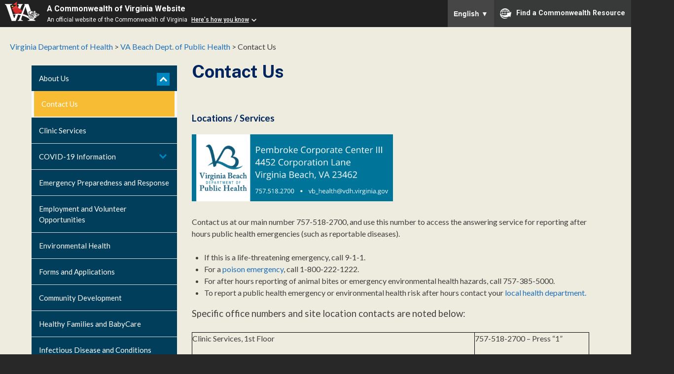

--- FILE ---
content_type: text/html; charset=UTF-8
request_url: https://www.vdh.virginia.gov/virginia-beach/contact-us-draft/
body_size: 55416
content:
<!DOCTYPE html>
<html lang="en-US">
<head>
    <meta charset="UTF-8">
    <meta charset="utf-8"/>
    <meta name="viewport" content="width=device-width, initial-scale=1">
    <meta http-equiv="X-UA-Compatible" content="IE=edge,chrome=1">
    <link rel="profile" href="http://gmpg.org/xfn/11">
    <link rel="pingback" href="https://www.vdh.virginia.gov/virginia-beach/xmlrpc.php">
    <link href='https://fonts.googleapis.com/css?family=Lato:400,300,700,300italic,400italic,700italic' rel='stylesheet' type='text/css'>
    <link rel="icon" href="../content/themes/vdh-shared/assets/images/icon.png" type="image/x-icon" />
    <link rel="shortcut icon" href="../content/themes/vdh-shared/assets/images/icon.png" type="image/x-icon" />
<!--Google Translate in footer--!>

<!--End Google Translate--!>
 <!-- Google Tag Manager -->
<script>(function(w,d,s,l,i){w[l]=w[l]||[];w[l].push({'gtm.start':
new Date().getTime(),event:'gtm.js'});var f=d.getElementsByTagName(s)[0],
j=d.createElement(s),dl=l!='dataLayer'?'&l='+l:'';j.async=true;j.src=
'https://www.googletagmanager.com/gtm.js?id='+i+dl;f.parentNode.insertBefore(j,f);
})(window,document,'script','dataLayer','GTM-NCCW8C9');</script>

<!-- Google tag (gtag.js) -->
<script async src="https://www.googletagmanager.com/gtag/js?id=G-0YTWJS1NFL"></script>
<script>
  window.dataLayer = window.dataLayer || [];
  function gtag(){dataLayer.push(arguments);}
  gtag('js', new Date());

  gtag('config', 'G-0YTWJS1NFL', {cookie_flags: 'SameSite=None;Secure'});
</script>
<!-- End Google Tag Manager -->

    <title>Contact Us &#8211; VA Beach Dept. of Public Health</title>
<meta name='robots' content='max-image-preview:large' />
<link rel="alternate" type="application/rss+xml" title="VA Beach Dept. of Public Health &raquo; Feed" href="https://www.vdh.virginia.gov/virginia-beach/feed/" />
<link rel="alternate" title="oEmbed (JSON)" type="application/json+oembed" href="https://www.vdh.virginia.gov/virginia-beach/wp-json/oembed/1.0/embed?url=https%3A%2F%2Fwww.vdh.virginia.gov%2Fvirginia-beach%2Fcontact-us-draft%2F" />
<link rel="alternate" title="oEmbed (XML)" type="text/xml+oembed" href="https://www.vdh.virginia.gov/virginia-beach/wp-json/oembed/1.0/embed?url=https%3A%2F%2Fwww.vdh.virginia.gov%2Fvirginia-beach%2Fcontact-us-draft%2F&#038;format=xml" />
<style id='wp-img-auto-sizes-contain-inline-css' type='text/css'>
img:is([sizes=auto i],[sizes^="auto," i]){contain-intrinsic-size:3000px 1500px}
/*# sourceURL=wp-img-auto-sizes-contain-inline-css */
</style>
<link rel='stylesheet' id='ai1ec_style-css' href='//www.vdh.virginia.gov/content/plugins/all-in-one-event-calendar/public/themes-ai1ec/vortex/css/ai1ec_parsed_css.css?ver=3.0.0' type='text/css' media='all' />
<style id='wp-emoji-styles-inline-css' type='text/css'>

	img.wp-smiley, img.emoji {
		display: inline !important;
		border: none !important;
		box-shadow: none !important;
		height: 1em !important;
		width: 1em !important;
		margin: 0 0.07em !important;
		vertical-align: -0.1em !important;
		background: none !important;
		padding: 0 !important;
	}
/*# sourceURL=wp-emoji-styles-inline-css */
</style>
<link rel='stylesheet' id='wp-block-library-css' href='https://www.vdh.virginia.gov/virginia-beach/wp-includes/css/dist/block-library/style.min.css?ver=6.9' type='text/css' media='all' />
<style id='global-styles-inline-css' type='text/css'>
:root{--wp--preset--aspect-ratio--square: 1;--wp--preset--aspect-ratio--4-3: 4/3;--wp--preset--aspect-ratio--3-4: 3/4;--wp--preset--aspect-ratio--3-2: 3/2;--wp--preset--aspect-ratio--2-3: 2/3;--wp--preset--aspect-ratio--16-9: 16/9;--wp--preset--aspect-ratio--9-16: 9/16;--wp--preset--color--black: #000000;--wp--preset--color--cyan-bluish-gray: #abb8c3;--wp--preset--color--white: #ffffff;--wp--preset--color--pale-pink: #f78da7;--wp--preset--color--vivid-red: #cf2e2e;--wp--preset--color--luminous-vivid-orange: #ff6900;--wp--preset--color--luminous-vivid-amber: #fcb900;--wp--preset--color--light-green-cyan: #7bdcb5;--wp--preset--color--vivid-green-cyan: #00d084;--wp--preset--color--pale-cyan-blue: #8ed1fc;--wp--preset--color--vivid-cyan-blue: #0693e3;--wp--preset--color--vivid-purple: #9b51e0;--wp--preset--gradient--vivid-cyan-blue-to-vivid-purple: linear-gradient(135deg,rgb(6,147,227) 0%,rgb(155,81,224) 100%);--wp--preset--gradient--light-green-cyan-to-vivid-green-cyan: linear-gradient(135deg,rgb(122,220,180) 0%,rgb(0,208,130) 100%);--wp--preset--gradient--luminous-vivid-amber-to-luminous-vivid-orange: linear-gradient(135deg,rgb(252,185,0) 0%,rgb(255,105,0) 100%);--wp--preset--gradient--luminous-vivid-orange-to-vivid-red: linear-gradient(135deg,rgb(255,105,0) 0%,rgb(207,46,46) 100%);--wp--preset--gradient--very-light-gray-to-cyan-bluish-gray: linear-gradient(135deg,rgb(238,238,238) 0%,rgb(169,184,195) 100%);--wp--preset--gradient--cool-to-warm-spectrum: linear-gradient(135deg,rgb(74,234,220) 0%,rgb(151,120,209) 20%,rgb(207,42,186) 40%,rgb(238,44,130) 60%,rgb(251,105,98) 80%,rgb(254,248,76) 100%);--wp--preset--gradient--blush-light-purple: linear-gradient(135deg,rgb(255,206,236) 0%,rgb(152,150,240) 100%);--wp--preset--gradient--blush-bordeaux: linear-gradient(135deg,rgb(254,205,165) 0%,rgb(254,45,45) 50%,rgb(107,0,62) 100%);--wp--preset--gradient--luminous-dusk: linear-gradient(135deg,rgb(255,203,112) 0%,rgb(199,81,192) 50%,rgb(65,88,208) 100%);--wp--preset--gradient--pale-ocean: linear-gradient(135deg,rgb(255,245,203) 0%,rgb(182,227,212) 50%,rgb(51,167,181) 100%);--wp--preset--gradient--electric-grass: linear-gradient(135deg,rgb(202,248,128) 0%,rgb(113,206,126) 100%);--wp--preset--gradient--midnight: linear-gradient(135deg,rgb(2,3,129) 0%,rgb(40,116,252) 100%);--wp--preset--font-size--small: 13px;--wp--preset--font-size--medium: 20px;--wp--preset--font-size--large: 36px;--wp--preset--font-size--x-large: 42px;--wp--preset--spacing--20: 0.44rem;--wp--preset--spacing--30: 0.67rem;--wp--preset--spacing--40: 1rem;--wp--preset--spacing--50: 1.5rem;--wp--preset--spacing--60: 2.25rem;--wp--preset--spacing--70: 3.38rem;--wp--preset--spacing--80: 5.06rem;--wp--preset--shadow--natural: 6px 6px 9px rgba(0, 0, 0, 0.2);--wp--preset--shadow--deep: 12px 12px 50px rgba(0, 0, 0, 0.4);--wp--preset--shadow--sharp: 6px 6px 0px rgba(0, 0, 0, 0.2);--wp--preset--shadow--outlined: 6px 6px 0px -3px rgb(255, 255, 255), 6px 6px rgb(0, 0, 0);--wp--preset--shadow--crisp: 6px 6px 0px rgb(0, 0, 0);}:where(.is-layout-flex){gap: 0.5em;}:where(.is-layout-grid){gap: 0.5em;}body .is-layout-flex{display: flex;}.is-layout-flex{flex-wrap: wrap;align-items: center;}.is-layout-flex > :is(*, div){margin: 0;}body .is-layout-grid{display: grid;}.is-layout-grid > :is(*, div){margin: 0;}:where(.wp-block-columns.is-layout-flex){gap: 2em;}:where(.wp-block-columns.is-layout-grid){gap: 2em;}:where(.wp-block-post-template.is-layout-flex){gap: 1.25em;}:where(.wp-block-post-template.is-layout-grid){gap: 1.25em;}.has-black-color{color: var(--wp--preset--color--black) !important;}.has-cyan-bluish-gray-color{color: var(--wp--preset--color--cyan-bluish-gray) !important;}.has-white-color{color: var(--wp--preset--color--white) !important;}.has-pale-pink-color{color: var(--wp--preset--color--pale-pink) !important;}.has-vivid-red-color{color: var(--wp--preset--color--vivid-red) !important;}.has-luminous-vivid-orange-color{color: var(--wp--preset--color--luminous-vivid-orange) !important;}.has-luminous-vivid-amber-color{color: var(--wp--preset--color--luminous-vivid-amber) !important;}.has-light-green-cyan-color{color: var(--wp--preset--color--light-green-cyan) !important;}.has-vivid-green-cyan-color{color: var(--wp--preset--color--vivid-green-cyan) !important;}.has-pale-cyan-blue-color{color: var(--wp--preset--color--pale-cyan-blue) !important;}.has-vivid-cyan-blue-color{color: var(--wp--preset--color--vivid-cyan-blue) !important;}.has-vivid-purple-color{color: var(--wp--preset--color--vivid-purple) !important;}.has-black-background-color{background-color: var(--wp--preset--color--black) !important;}.has-cyan-bluish-gray-background-color{background-color: var(--wp--preset--color--cyan-bluish-gray) !important;}.has-white-background-color{background-color: var(--wp--preset--color--white) !important;}.has-pale-pink-background-color{background-color: var(--wp--preset--color--pale-pink) !important;}.has-vivid-red-background-color{background-color: var(--wp--preset--color--vivid-red) !important;}.has-luminous-vivid-orange-background-color{background-color: var(--wp--preset--color--luminous-vivid-orange) !important;}.has-luminous-vivid-amber-background-color{background-color: var(--wp--preset--color--luminous-vivid-amber) !important;}.has-light-green-cyan-background-color{background-color: var(--wp--preset--color--light-green-cyan) !important;}.has-vivid-green-cyan-background-color{background-color: var(--wp--preset--color--vivid-green-cyan) !important;}.has-pale-cyan-blue-background-color{background-color: var(--wp--preset--color--pale-cyan-blue) !important;}.has-vivid-cyan-blue-background-color{background-color: var(--wp--preset--color--vivid-cyan-blue) !important;}.has-vivid-purple-background-color{background-color: var(--wp--preset--color--vivid-purple) !important;}.has-black-border-color{border-color: var(--wp--preset--color--black) !important;}.has-cyan-bluish-gray-border-color{border-color: var(--wp--preset--color--cyan-bluish-gray) !important;}.has-white-border-color{border-color: var(--wp--preset--color--white) !important;}.has-pale-pink-border-color{border-color: var(--wp--preset--color--pale-pink) !important;}.has-vivid-red-border-color{border-color: var(--wp--preset--color--vivid-red) !important;}.has-luminous-vivid-orange-border-color{border-color: var(--wp--preset--color--luminous-vivid-orange) !important;}.has-luminous-vivid-amber-border-color{border-color: var(--wp--preset--color--luminous-vivid-amber) !important;}.has-light-green-cyan-border-color{border-color: var(--wp--preset--color--light-green-cyan) !important;}.has-vivid-green-cyan-border-color{border-color: var(--wp--preset--color--vivid-green-cyan) !important;}.has-pale-cyan-blue-border-color{border-color: var(--wp--preset--color--pale-cyan-blue) !important;}.has-vivid-cyan-blue-border-color{border-color: var(--wp--preset--color--vivid-cyan-blue) !important;}.has-vivid-purple-border-color{border-color: var(--wp--preset--color--vivid-purple) !important;}.has-vivid-cyan-blue-to-vivid-purple-gradient-background{background: var(--wp--preset--gradient--vivid-cyan-blue-to-vivid-purple) !important;}.has-light-green-cyan-to-vivid-green-cyan-gradient-background{background: var(--wp--preset--gradient--light-green-cyan-to-vivid-green-cyan) !important;}.has-luminous-vivid-amber-to-luminous-vivid-orange-gradient-background{background: var(--wp--preset--gradient--luminous-vivid-amber-to-luminous-vivid-orange) !important;}.has-luminous-vivid-orange-to-vivid-red-gradient-background{background: var(--wp--preset--gradient--luminous-vivid-orange-to-vivid-red) !important;}.has-very-light-gray-to-cyan-bluish-gray-gradient-background{background: var(--wp--preset--gradient--very-light-gray-to-cyan-bluish-gray) !important;}.has-cool-to-warm-spectrum-gradient-background{background: var(--wp--preset--gradient--cool-to-warm-spectrum) !important;}.has-blush-light-purple-gradient-background{background: var(--wp--preset--gradient--blush-light-purple) !important;}.has-blush-bordeaux-gradient-background{background: var(--wp--preset--gradient--blush-bordeaux) !important;}.has-luminous-dusk-gradient-background{background: var(--wp--preset--gradient--luminous-dusk) !important;}.has-pale-ocean-gradient-background{background: var(--wp--preset--gradient--pale-ocean) !important;}.has-electric-grass-gradient-background{background: var(--wp--preset--gradient--electric-grass) !important;}.has-midnight-gradient-background{background: var(--wp--preset--gradient--midnight) !important;}.has-small-font-size{font-size: var(--wp--preset--font-size--small) !important;}.has-medium-font-size{font-size: var(--wp--preset--font-size--medium) !important;}.has-large-font-size{font-size: var(--wp--preset--font-size--large) !important;}.has-x-large-font-size{font-size: var(--wp--preset--font-size--x-large) !important;}
/*# sourceURL=global-styles-inline-css */
</style>

<style id='classic-theme-styles-inline-css' type='text/css'>
/*! This file is auto-generated */
.wp-block-button__link{color:#fff;background-color:#32373c;border-radius:9999px;box-shadow:none;text-decoration:none;padding:calc(.667em + 2px) calc(1.333em + 2px);font-size:1.125em}.wp-block-file__button{background:#32373c;color:#fff;text-decoration:none}
/*# sourceURL=/wp-includes/css/classic-themes.min.css */
</style>
<link rel='stylesheet' id='ce_responsive-css' href='https://www.vdh.virginia.gov/content/plugins/simple-embed-code/css/video-container.min.css?ver=2.5.1' type='text/css' media='all' />
<link rel='stylesheet' id='siteorigin-panels-front-css' href='https://www.vdh.virginia.gov/content/plugins/siteorigin-panels/css/front-flex.min.css?ver=2.33.4' type='text/css' media='all' />
<link rel='stylesheet' id='parent-style-css' href='https://www.vdh.virginia.gov/content/themes/vdh-shared/style.css' type='text/css' media='all' />
<link rel='stylesheet' id='generated-style-css' href='https://www.vdh.virginia.gov/content/themes/vdh-shared/assets/generated/styles.css' type='text/css' media='all' />
<link rel='stylesheet' id='vdh-generated-style-print-css' href='https://www.vdh.virginia.gov/content/themes/vdh-shared/assets/generated/print.css' type='text/css' media='print' />
<link rel='stylesheet' id='ie-styles-css' href='https://www.vdh.virginia.gov/content/themes/vdh-shared/assets/ie.css' type='text/css' media='all' />
<link rel='stylesheet' id='custom-styles-css' href='https://www.vdh.virginia.gov/content/themes/vdh-shared/assets/custom.css' type='text/css' media='all' />
<link rel='stylesheet' id='dashicons-css' href='https://www.vdh.virginia.gov/virginia-beach/wp-includes/css/dashicons.min.css?ver=6.9' type='text/css' media='all' />
<link rel='stylesheet' id='vdh-shared-style-css' href='https://www.vdh.virginia.gov/content/themes/vdh-main/style.css' type='text/css' media='all' />
<link rel='stylesheet' id='pt-tabs-style-css' href='https://www.vdh.virginia.gov/content/plugins/tabs-widget-for-page-builder/assets/css/style.min.css?ver=1.2.1' type='text/css' media='all' />
<script type="text/javascript" src="https://www.vdh.virginia.gov/virginia-beach/wp-includes/js/jquery/jquery.min.js?ver=3.7.1" id="jquery-core-js"></script>
<script type="text/javascript" src="https://www.vdh.virginia.gov/virginia-beach/wp-includes/js/jquery/jquery-migrate.min.js?ver=3.4.1" id="jquery-migrate-js"></script>
<script type="text/javascript" src="https://www.vdh.virginia.gov/content/themes/vdh-shared/assets/generated/scripts.js" id="generated-scripts-js"></script>
<script type="text/javascript" src="https://www.vdh.virginia.gov/content/plugins/tabs-widget-for-page-builder/assets/js/main.min.js?ver=1.2.1" id="pt-tabs-main-js-js"></script>
<link rel="https://api.w.org/" href="https://www.vdh.virginia.gov/virginia-beach/wp-json/" /><link rel="alternate" title="JSON" type="application/json" href="https://www.vdh.virginia.gov/virginia-beach/wp-json/wp/v2/pages/2615" /><link rel="EditURI" type="application/rsd+xml" title="RSD" href="https://www.vdh.virginia.gov/virginia-beach/xmlrpc.php?rsd" />
<meta name="generator" content="WordPress 6.9" />
<link rel="canonical" href="https://www.vdh.virginia.gov/virginia-beach/contact-us-draft/" />
<link rel='shortlink' href='https://www.vdh.virginia.gov/virginia-beach/?p=2615' />
<script>
  (function(i,s,o,g,r,a,m){i['GoogleAnalyticsObject']=r;i[r]=i[r]||function(){
  (i[r].q=i[r].q||[]).push(arguments)},i[r].l=1*new Date();a=s.createElement(o),
  m=s.getElementsByTagName(o)[0];a.async=1;a.src=g;m.parentNode.insertBefore(a,m)
  })(window,document,'script','//www.google-analytics.com/analytics.js','ga');

  ga('create', 'UA-76692263-2', 'auto');
  ga('send', 'pageview');
</script>
	<style type="text/css">
			.site-title,
		.site-description {
			position: absolute;
			clip: rect(1px, 1px, 1px, 1px);
		}
		</style>
	<style type="text/css" id="custom-background-css">
body.custom-background { background-color: #000000; }
</style>
	<style media="all" id="siteorigin-panels-layouts-head">/* Layout 2615 */ #pgc-2615-0-0 { width:100%;width:calc(100% - ( 0 * 30px ) ) } #pl-2615 #panel-2615-0-0-0 { margin:20px 0px 0px 0px } #pl-2615 #panel-2615-0-0-2 { margin:0px 0px 0px 0px } #pl-2615 .so-panel { margin-bottom:10px } #pl-2615 .so-panel:last-of-type { margin-bottom:0px } #panel-2615-0-0-0> .panel-widget-style { padding:10px 0px 0px 0px } #panel-2615-0-0-1> .panel-widget-style , #panel-2615-0-0-2> .panel-widget-style { padding:0px 0px 0px 0px } @media (max-width:780px){ #pg-2615-0.panel-no-style, #pg-2615-0.panel-has-style > .panel-row-style, #pg-2615-0 { -webkit-flex-direction:column;-ms-flex-direction:column;flex-direction:column } #pg-2615-0 > .panel-grid-cell , #pg-2615-0 > .panel-row-style > .panel-grid-cell { width:100%;margin-right:0 } #pl-2615 .panel-grid-cell { padding:0 } #pl-2615 .panel-grid .panel-grid-cell-empty { display:none } #pl-2615 .panel-grid .panel-grid-cell-mobile-last { margin-bottom:0px }  } </style><link rel="icon" href="https://www.vdh.virginia.gov/content/uploads/sites/131/2022/03/cropped-Website-Header2-1-32x32.png" sizes="32x32" />
<link rel="icon" href="https://www.vdh.virginia.gov/content/uploads/sites/131/2022/03/cropped-Website-Header2-1-192x192.png" sizes="192x192" />
<link rel="apple-touch-icon" href="https://www.vdh.virginia.gov/content/uploads/sites/131/2022/03/cropped-Website-Header2-1-180x180.png" />
<meta name="msapplication-TileImage" content="https://www.vdh.virginia.gov/content/uploads/sites/131/2022/03/cropped-Website-Header2-1-270x270.png" />
<style id="sccss">.site { background-color:#EEEBDF
}	
#main {
		margin-top:0em;
}
.sow-image-container :after {
	display:none;
}
.no-after :after {
	display:none;
}
.sow-icon-container.sow-container-round:hover  {
    color:#f7bc34 !important;
}
table, th, td {
   border: 1px solid black;
  padding:px;
  vertical-align: top;
}
/*--- top bar ------------*/
.separator-bar {
    background: #EEEBdf;
    height: 13px;
    width: 100%;
}
/*----Background-----*/
.page-id-1858 .site { background-color:#EEEBDF
}	
.page-id-2382 .site { background-color:#EEEBDF}
.page-id-2615 .site { background-color:#EEEBDF}

}


/* Left navigation  ---*/
#sidebar a {
		color: white!important;
}
body.page #sidebar ul.menu li {
		background-color: #003e5b; 
}
body.page #sidebar ul.menu li:hover {
		background-color: #f7bc34!important;
}

#sidebar a {
		color: white!important;
}
/*--HOVERING background----*/
body.page #sidebar ul.menu li .sub-menu li {
		background-color: #f7bc34!important;
}
body.page #sidebar ul.menu li .sub-menu li:hover {
		background-color: #000000!important;
}

/*---- COVID-19 template -----*/
.contact-menu-item a{
		background:#81c1dc;
		color:white!important;
}
.contact-menu-item :hover {
		background:#81c1dc;
		color:white!important;
}
.homepage-section {
		border-top:1px dotted #ccc;
		padding-top:px;
}
.rouded-edges {
		border-radius:10px;
		box-shadow:3px 3px 5px #ccc;
		margin:0 0 30px 30px;
}
.covidwise-button img {
		border-radius:10px;
		box-shadow:3px 3px 5px #ccc;
}
.current-phase h3 {
		font-size:1.5em;
		font-weight:400;
		text-align:center;
}
.current-phase h4 {
		color:#fb594e;
		font-size:1.15em;
}
.current-phase ul {
		display:block;
		max-width:300px;
		margin:0 auto;
}
.covid-link a {
		display:inline-block;
		padding:.75em 2em;
		border:2px solid #143963;
		border-radius:2em;
		color:#143963;
}
.covid-link a:hover {
		background:#143963;
		color:white;
		text-decoration:none;
}
.hotline h3 {
		text-align:center;
		color:#ff9900;
		margin:0 0 .2em 0;
}
.hotline {
		font-size:1.5em;
		text-align:center;
		padding:1em;
}
.hotline-small {
		font-size:.7em;
		color:#333;
}
/*--- remove global nav ----*/
#site-navigation {
		display:none;
}
/*--- remove icons ----*/
#other-resources-features .sow-icon-container {
		display:none;
}</style>        <link rel="canonical" href="https://www.vdh.virginia.gov/virginia-beach/contact-us-draft/" />
    <script async src="https://cse.google.com/cse.js?cx=05dc5e032a0fe682a"></script>
<link rel='stylesheet' id='sow-social-media-buttons-atom-f1291fb28d0d-2615-css' href='https://www.vdh.virginia.gov/content/uploads/sites/131/siteorigin-widgets/sow-social-media-buttons-atom-f1291fb28d0d-2615.css?ver=6.9' type='text/css' media='all' />
<link rel='stylesheet' id='siteorigin-widget-icon-font-fontawesome-css' href='https://www.vdh.virginia.gov/content/plugins/so-widgets-bundle/icons/fontawesome/style.css?ver=6.9' type='text/css' media='all' />
<link rel='stylesheet' id='sow-image-default-8b5b6f678277-2615-css' href='https://www.vdh.virginia.gov/content/uploads/sites/131/siteorigin-widgets/sow-image-default-8b5b6f678277-2615.css?ver=6.9' type='text/css' media='all' />
</head>

<body class="wp-singular page-template-default page page-id-2615 custom-background wp-theme-vdh-shared wp-child-theme-vdh-main siteorigin-panels siteorigin-panels-before-js">
<!-- 
<div class="maintenance-message">
   <h5>Scheduled Maintenance</h5>
<p>On Saturday 8/16/2025, our dashboard provider will be performing system maintenance from 12:00PM – 10:00PM ET. Most of the VDH dashboards will be unavailable during these hours. We apologize for any inconvenience this may cause.</p>
</div>
-->

  <!--<div id="commonBanner" style="font-family: Arial, sans-serif;
    font-size: 12px;
    height: 20px;" >!--><!--40px--!>
      <!--<a href="http://www.virginia.gov/">
            <img  src="http://www.vdh.virginia.gov/content/uploads/2016/07/virginia_dot_gov_logo.jpg" width="151" height="40" alt="Virginia.gov" class="virginiaLogo">
        </a>--!>
      <!--<div>
           <a class="virginiaLogo" title="Virginia.gov portal" href="http://www.virginia.gov/"></a>
        </div>--!>
       <!-- <div class="alignLeft">
            <a title="Virginia agency websites" href="http://www.virginia.gov/government/state-employees/agency-directory">Agencies</a> |
            <a title="Virginia Governor" href="http://www.governor.virginia.gov">Governor</a>
        </div>--!>
	
      <!--  <div id="google_translate_element" style="margin-top:-35px;" >
		<a id="google_translate_ie" href="#" style="display:none;"><img  src="../content/themes/vdh-shared/assets/generated/googletranslate.PNG"/></a>
	</div> -->
       <!-- <div class="virginiaSearch">
            <a title="Search Virginia.Gov" href="http://www.virginia.gov/search">Search Virginia.Gov</a>
        </div>--!>
    </div> 
    <div id="page" class="site">
        <a class="skip-link screen-reader-text" href="#content">Skip to content</a>

        <header id="masthead" class="site-header" role="banner">
            <a href="#" class="mobile-menu-toggle no-external-icon dashicons dashicons-menu small"></a>
            <div class="site-branding">
                                <p class="site-title print-hidden"><a href="/" rel="home">VA Beach Dept. of Public Health</a></p>
                                <img class="print-only" src="/content/themes/vdh-shared/assets/generated/vdh-logo.png" alt="Virginia Department of Health">
            <div class="vdh-google-search">
                <div id="search-form-wrapper" class="print-hidden">
                    <form role="search" method="get" class="search-form" action="/">
    <label>
        <span class="screen-reader-text">Search for:</span>
<div class="gcse-searchbox-only" id="search-field" placeholder="Search …" value="" name="s" title="Search for:"></div>
</label>
 
</form>
                    <div class="small search-toggle"></div>
                </div>
            </div>
            </div><!-- .site-branding -->

            <nav id="site-navigation" class="main-navigation print-none" role="navigation">
                <div class="menu-container">
                    <div class="menu-primary-navigation-container"><ul id="primary-menu" class="menu"><li id="menu-item-196" class="menu-item menu-item-type-custom menu-item-object-custom first-menu-item menu-item-196"><a href="https://www.vdh.virginia.gov/commissioner/">About</a></li>
<li id="menu-item-92" class="menu-item menu-item-type-post_type menu-item-object-page menu-item-92"><a href="https://www.vdh.virginia.gov/how-do-i/">How Do I</a></li>
<li id="menu-item-111" class="menu-item menu-item-type-post_type menu-item-object-page menu-item-111"><a href="https://www.vdh.virginia.gov/health-topics-a-z/">A-Z Index</a></li>
<li id="menu-item-2518" class="menu-item menu-item-type-custom menu-item-object-custom menu-item-2518"><a href="/local-health-districts/">Locations</a></li>
<li id="menu-item-198" class="menu-item menu-item-type-custom menu-item-object-custom menu-item-198"><a href="https://www.vdh.virginia.gov/Data/">Data</a></li>
<li id="menu-item-5668" class="menu-item menu-item-type-custom menu-item-object-custom menu-item-5668"><a href="https://www.vdh.virginia.gov/clinicians/">Clinicians</a></li>
<li id="menu-item-593" class="menu-item menu-item-type-custom menu-item-object-custom menu-item-593"><a href="https://www.vdh.virginia.gov/news/">Newsroom</a></li>
<li id="menu-item-3087" class="menu-item menu-item-type-custom menu-item-object-custom last-menu-item menu-item-3087"><a href="https://www.vdh.virginia.gov/contact-us/">Contact</a></li>
</ul></div>                </div>
            </nav><!-- #site-navigation -->

        </header><!-- #masthead -->

                <div class="separator-bar clear print-none">
                    </div>
        
                <div class="breadcrumbs" typeof="BreadcrumbList" vocab="http://schema.org/">
            <!-- Breadcrumb NavXT 5.3.1 -->
<span property="itemListElement" typeof="ListItem"><a property="item" typeof="WebPage" title="Go to Virginia Department of Health." href="https://www.vdh.virginia.gov" class="main-home"><span property="name">Virginia Department of Health</span></a><meta property="position" content="1"></span> &gt; <span property="itemListElement" typeof="ListItem"><a property="item" typeof="WebPage" title="Go to VA Beach Dept. of Public Health." href="https://www.vdh.virginia.gov/virginia-beach" class="home"><span property="name">VA Beach Dept. of Public Health</span></a><meta property="position" content="2"></span> &gt; <span property="itemListElement" typeof="ListItem"><span property="name">Contact Us</span><meta property="position" content="3"></span>        </div>
        <script src=https://www.developer.virginia.gov/media/developer/resources/branding-bar/brandingbar.js data-item="va_aabrandingbar" data-aaname="A Commonwealth of Virginia Website" data-aatheme="aatheme-black" data-aatranslate="true" defer=""></script>

<!-- <script src="https://www.developer.virginia.gov/media/developer/resources/branding-bar/brandingbar.php" data-item="va_aabrandingbar" aaname="A Commonwealth of Virginia Website"aatheme="aatheme-black" defer ></script> -->
<div style="clear:both"> </div>         
        <div id="content" class="site-content">
<!-- Google Tag Manager (noscript) -->
<!--<noscript><iframe sandbox src="https://www.googletagmanager.com/ns.html?id=GTM-NCCW8C9"
height="0" width="0" style="display:none;visibility:hidden"></iframe></noscript> -->
<!-- End Google Tag Manager (noscript) -->

<div id="primary" class="content-area">
    <ul id="sidebar" class="page-sidebar-nav print-hidden">
        <li id="nav_menu-2" class="widget widget_nav_menu"><div class="menu-left-navigation-container"><ul id="menu-left-navigation" class="menu"><li id="menu-item-2671" class="menu-item menu-item-type-post_type menu-item-object-page current-menu-ancestor current-menu-parent current_page_parent current_page_ancestor menu-item-has-children first-menu-item menu-item-2671"><a href="https://www.vdh.virginia.gov/virginia-beach/about-us-2/">About Us</a>
<ul class="sub-menu">
	<li id="menu-item-2670" class="menu-item menu-item-type-post_type menu-item-object-page current-menu-item page_item page-item-2615 current_page_item first-menu-item menu-item-2670"><a href="https://www.vdh.virginia.gov/virginia-beach/contact-us-draft/" aria-current="page">Contact Us</a></li>
</ul>
</li>
<li id="menu-item-165" class="menu-item menu-item-type-post_type menu-item-object-page menu-item-165"><a href="https://www.vdh.virginia.gov/virginia-beach/clinic-services/">Clinic Services</a></li>
<li id="menu-item-2945" class="menu-item menu-item-type-post_type menu-item-object-page menu-item-has-children menu-item-2945"><a href="https://www.vdh.virginia.gov/virginia-beach/covid-19/">COVID-19 Information</a>
<ul class="sub-menu">
	<li id="menu-item-2946" class="menu-item menu-item-type-post_type menu-item-object-page first-menu-item menu-item-2946"><a href="https://www.vdh.virginia.gov/virginia-beach/new-covid-page/">Covid-19 Resources</a></li>
</ul>
</li>
<li id="menu-item-164" class="menu-item menu-item-type-post_type menu-item-object-page menu-item-164"><a href="https://www.vdh.virginia.gov/virginia-beach/emergency-preparedness-and-response/">Emergency Preparedness and Response</a></li>
<li id="menu-item-155" class="menu-item menu-item-type-post_type menu-item-object-page menu-item-155"><a href="https://www.vdh.virginia.gov/virginia-beach/employment/">Employment and Volunteer Opportunities</a></li>
<li id="menu-item-161" class="menu-item menu-item-type-post_type menu-item-object-page menu-item-161"><a href="https://www.vdh.virginia.gov/virginia-beach/environmental-health/">Environmental Health</a></li>
<li id="menu-item-158" class="menu-item menu-item-type-post_type menu-item-object-page menu-item-158"><a href="https://www.vdh.virginia.gov/virginia-beach/forms-and-applications/">Forms and Applications</a></li>
<li id="menu-item-2494" class="menu-item menu-item-type-post_type menu-item-object-page menu-item-2494"><a href="https://www.vdh.virginia.gov/virginia-beach/population-health/communitydevelopment/">Community Development</a></li>
<li id="menu-item-3787" class="menu-item menu-item-type-post_type menu-item-object-page menu-item-3787"><a href="https://www.vdh.virginia.gov/virginia-beach/vbhomevisiting/">Healthy Families and BabyCare</a></li>
<li id="menu-item-163" class="menu-item menu-item-type-post_type menu-item-object-page menu-item-163"><a href="https://www.vdh.virginia.gov/virginia-beach/infectious-disease-and-conditions/">Infectious Disease and Conditions</a></li>
<li id="menu-item-966" class="menu-item menu-item-type-post_type menu-item-object-page menu-item-966"><a href="https://www.vdh.virginia.gov/virginia-beach/news-releases/">News Releases</a></li>
<li id="menu-item-537" class="menu-item menu-item-type-post_type menu-item-object-page menu-item-537"><a href="https://www.vdh.virginia.gov/virginia-beach/population-health/">Population Health</a></li>
<li id="menu-item-160" class="menu-item menu-item-type-post_type menu-item-object-page menu-item-160"><a href="https://www.vdh.virginia.gov/virginia-beach/vital-records/">Vital Records</a></li>
<li id="menu-item-157" class="menu-item menu-item-type-post_type menu-item-object-page last-menu-item menu-item-157"><a href="https://www.vdh.virginia.gov/virginia-beach/women-infants-and-children-wic/">Women, Infants, and Children (WIC)</a></li>
</ul></div></li><li id="prag_twitter_feed_widget-2" class="widget widget_prag_twitter_feed_widget"><h2 class="widgettitle">Twitter Feed</h2><a class="twitter-timeline" data-dnt="true" href="https://twitter.com/VBDPH" data-widget-id="https://twitter.com/VBDPH">Tweets by @VBDPH</a><script>!function(d,s,id){var js,fjs=d.getElementsByTagName(s)[0],p=/^http:/.test(d.location)?'http':'https';if(!d.getElementById(id)){js=d.createElement(s);js.id=id;js.src=p+"://platform.twitter.com/widgets.js";fjs.parentNode.insertBefore(js,fjs);}}(document,"script","twitter-wjs");</script></li>        <li id="email-this-page"><a href="mailto:?subject=Web%20page%20on%20Virginia%20Department%20of%20Health%20Website&body=Hi%2C%0A%0AI%20found%20this%20web%20page%20and%20thought%20you%20might%20like%20it%3A%20http%3A%2F%2Fwww.vdh.virginia.gov%2Fvirginia-beach%2Fcontact-us-draft%2F">Email this page</a></li>
    </ul>
    <main id="main" class="site-main" role="main">

        
<article id="post-2615" class="post-2615 page type-page status-publish hentry">
    <header class="entry-header">
        <h1 class="entry-title">Contact Us</h1>    </header><!-- .entry-header -->

    
    <div class="entry-content">
        <div id="pl-2615"  class="panel-layout" ><div id="pg-2615-0"  class="panel-grid panel-no-style" ><div id="pgc-2615-0-0"  class="panel-grid-cell" ><div id="panel-2615-0-0-0" class="so-panel widget widget_sow-editor panel-first-child" data-index="0" ><div class="panel-widget-style panel-widget-style-for-2615-0-0-0" ><div
			
			class="so-widget-sow-editor so-widget-sow-editor-base"
			
		><h3 class="widget-title">Locations / Services</h3>
<div class="siteorigin-widget-tinymce textwidget">
	<p><strong><img fetchpriority="high" decoding="async" class="alignnone  wp-image-1911" src="https://www.vdh.virginia.gov/content/uploads/sites/131/2022/03/Website-Header2-1-300x100.png" alt="" width="408" height="136" srcset="https://www.vdh.virginia.gov/content/uploads/sites/131/2022/03/Website-Header2-1-300x100.png 300w, https://www.vdh.virginia.gov/content/uploads/sites/131/2022/03/Website-Header2-1.png 600w" sizes="(max-width: 408px) 100vw, 408px" /></strong></p>
<p>Contact us at our main number 757-518-2700, and use this number to access the answering service for reporting after hours public health emergencies (such as reportable diseases).</p>
<ul>
<li>If this is a life-threatening emergency, call 9-1-1.</li>
<li>For a <a href="https://www.poison.org/">poison emergency</a>, call 1-800-222-1222.</li>
<li>For after hours reporting of animal bites or emergency environmental health hazards, call 757-385-5000.</li>
<li>To report a public health emergency or environmental health risk after hours contact your <a href="https://www.vdh.virginia.gov/health-department-locator/">local health department.</a></li>
</ul>
</div>
</div></div></div><div id="panel-2615-0-0-1" class="so-panel widget widget_sow-editor" data-index="1" ><div class="panel-widget-style panel-widget-style-for-2615-0-0-1" ><div
			
			class="so-widget-sow-editor so-widget-sow-editor-base"
			
		>
<div class="siteorigin-widget-tinymce textwidget">
	<p><span style="font-size: 14pt">Specific office numbers and site location contacts are noted below:</span></p>
<table style="height: 646px" width="664">
<tbody>
<tr>
<td>Clinic Services, 1st Floor</td>
<td>757-518-2700 – Press “1”</td>
</tr>
<tr>
<td>Communicable Disease</td>
<td>757-518-2745</td>
</tr>
<tr>
<td>Community Team, 3rd Floor</td>
<td>757-518-2762</td>
</tr>
<tr>
<td>Dental Services, 1st Floor</td>
<td>757-518-2694</td>
</tr>
<tr>
<td>Environmental Health Services</td>
<td>757-518-2646</td>
</tr>
<tr>
<td>General Information</td>
<td>757-518-2700</td>
</tr>
<tr>
<td>Healthy Families</td>
<td>757-518-2662</td>
</tr>
<tr>
<td>Immunizations, 1st Floor</td>
<td>757-518-2700 – Press “1”</td>
</tr>
<tr>
<td>Vital Statistics Office</td>
<td>757-518-2671</td>
</tr>
<tr>
<td>WIC Program(Corporate Center III)</td>
<td>757-518-2789</td>
</tr>
<tr>
<td>WIC Program (Oceanfront) 1091 Norfolk Ave, Suite 206</td>
<td>757-491-5183</td>
</tr>
<tr>
<td>WIC Program (NAS Oceana) Building 531, NAS Oceana</td>
<td>757-491-5928</td>
</tr>
<tr>
<td>WIC Program (Indian River) 900 Commonwealth Place, Suite 106</td>
<td>757-424-9970</td>
</tr>
</tbody>
</table>
<p>&nbsp;</p>
</div>
</div></div></div><div id="panel-2615-0-0-2" class="so-panel widget widget_sow-editor" data-index="2" ><div class="panel-widget-style panel-widget-style-for-2615-0-0-2" ><div
			
			class="so-widget-sow-editor so-widget-sow-editor-base"
			
		>
<div class="siteorigin-widget-tinymce textwidget">
	<p><img decoding="async" class="alignnone wp-image-2262" src="https://www.vdh.virginia.gov/content/uploads/sites/131/2022/03/Announcement-A-300x300.png" alt="" width="53" height="53" srcset="https://www.vdh.virginia.gov/content/uploads/sites/131/2022/03/Announcement-A-300x300.png 300w, https://www.vdh.virginia.gov/content/uploads/sites/131/2022/03/Announcement-A-1024x1024.png 1024w, https://www.vdh.virginia.gov/content/uploads/sites/131/2022/03/Announcement-A-150x150.png 150w, https://www.vdh.virginia.gov/content/uploads/sites/131/2022/03/Announcement-A-768x769.png 768w, https://www.vdh.virginia.gov/content/uploads/sites/131/2022/03/Announcement-A-1320x1322.png 1320w, https://www.vdh.virginia.gov/content/uploads/sites/131/2022/03/Announcement-A.png 1448w" sizes="(max-width: 53px) 100vw, 53px" />  <span style="font-size: 14pt">Instructions for sending e-mail</span></p>
<p>Email your message to:   <a href="mailto:vb_health@vdh.virginia.gov">vb_health@vdh.virginia.gov</a></p>
<p>Include in the body of your message:</p>
<ul>
<li>Your name</li>
<li>Your contact phone number or e-mail address</li>
<li>Department you wish to contact</li>
<li>Hours we can contact you (between 8:15 to 5:00 PM Monday- Friday),</li>
<li>Nature of your inquiry</li>
</ul>
<p>All messages will be forwarded to the appropriate department for reply.</p>
</div>
</div></div></div><div id="panel-2615-0-0-3" class="so-panel widget widget_sow-social-media-buttons" data-index="3" ><div
			
			class="so-widget-sow-social-media-buttons so-widget-sow-social-media-buttons-atom-f1291fb28d0d-2615"
			
		>
<h3 class="widget-title">Follow Us on Social Media</h3>
<div class="social-media-button-container">
	
		<a 
		class="ow-button-hover sow-social-media-button-facebook-0 sow-social-media-button" title="VA Beach Dept. of Public Health on Facebook" aria-label="VA Beach Dept. of Public Health on Facebook" target="_blank" rel="noopener noreferrer" href="https://www.facebook.com/vbdph" 		>
			<span>
								<span class="sow-icon-fontawesome sow-fab" data-sow-icon="&#xf39e;"
		 
		aria-hidden="true"></span>							</span>
		</a>
	
		<a 
		class="ow-button-hover sow-social-media-button-x-twitter-0 sow-social-media-button" title="VA Beach Dept. of Public Health on X Twitter" aria-label="VA Beach Dept. of Public Health on X Twitter" target="_blank" rel="noopener noreferrer" href="https://twitter.com/vbdph" 		>
			<span>
								<span class="sow-icon-fontawesome sow-fab" data-sow-icon="&#xe61b;"
		 
		aria-hidden="true"></span>							</span>
		</a>
	
		<a 
		class="ow-button-hover sow-social-media-button-instagram-0 sow-social-media-button" title="VA Beach Dept. of Public Health on Instagram" aria-label="VA Beach Dept. of Public Health on Instagram" target="_blank" rel="noopener noreferrer" href="https://instagram.com/vbdph" 		>
			<span>
								<span class="sow-icon-fontawesome sow-fab" data-sow-icon="&#xf16d;"
		 
		aria-hidden="true"></span>							</span>
		</a>
	</div>
</div></div><div id="panel-2615-0-0-4" class="so-panel widget widget_sow-image panel-last-child" data-index="4" ><div
			
			class="so-widget-sow-image so-widget-sow-image-default-8b5b6f678277-2615"
			
		>
<div class="sow-image-container">
		<img 
	src="https://www.vdh.virginia.gov/content/uploads/sites/131/2022/04/VDH-footer3.png" width="2076" height="288" srcset="https://www.vdh.virginia.gov/content/uploads/sites/131/2022/04/VDH-footer3.png 2076w, https://www.vdh.virginia.gov/content/uploads/sites/131/2022/04/VDH-footer3-300x42.png 300w, https://www.vdh.virginia.gov/content/uploads/sites/131/2022/04/VDH-footer3-1024x142.png 1024w, https://www.vdh.virginia.gov/content/uploads/sites/131/2022/04/VDH-footer3-768x107.png 768w, https://www.vdh.virginia.gov/content/uploads/sites/131/2022/04/VDH-footer3-1536x213.png 1536w, https://www.vdh.virginia.gov/content/uploads/sites/131/2022/04/VDH-footer3-2048x284.png 2048w, https://www.vdh.virginia.gov/content/uploads/sites/131/2022/04/VDH-footer3-1320x183.png 1320w" sizes="(max-width: 2076px) 100vw, 2076px" title="VDH footer3" alt="" 		class="so-widget-image"/>
	</div>

</div></div></div></div></div>	<div class="post-modified-info"><strong>Last Updated:</strong> April 20, 2022</div>
        </div><!-- .entry-content -->

        <footer class="entry-footer">
                        </footer><!-- .entry-footer -->
        </article><!-- #post-## -->

        </main><!-- #main -->
    </div><!-- #primary -->

<!-- HIEU NGO -->
<!--Fixed GravityForms Conditional Logic not display-->
<style type="text/css">
   #gform_wrapper_1{display:block!important;}
   #wrapper{display:block!important;}
 </style>
<!--End-->
<!--<script src="https://code.jquery.com/jquery-1.12.4.js"></script>
  <script src="https://code.jquery.com/ui/1.12.1/jquery-ui.js"></script>-->
<script>
jQuery(document).ready(function() {
var name = "tab";
var url = window.location.href;
    name = name.replace(/[\[\]]/g, "\\$&");
    var regex = new RegExp("[?&]" + name + "(=([^&#]*)|&|#|$)"),
        results = regex.exec(url);
    if (!results) return null;
    if (!results[2]) return '';
    var tabID = decodeURIComponent(results[2].replace(/\+/g, " ")); 
setTimeout(function() {jQuery('.pt-tabs').find('a:eq('+ tabID +')').trigger('click');
    },10);


});

function VDHEmergencySetting(){
jQuery(".emergency-system-notification-bg, .notification-footer").css("display", "none");

jQuery(".emergency-system-banner").empty();

var link = "<a href='/'>Click here to learn more about COVID-19 in Virginia.</a>";

jQuery(".emergency-system-banner").html(link);
}

function SwitchVitalRecordContactUs(){
var Url = window.location.href;
var pattern = /vital-records/i;
if(pattern.test(Url)){
 jQuery("#menu-item-3087").children("a").attr("href","http://www.vdh.virginia.gov/vital-records/contact-us/");
 }
}

/*
 * When click on FIRST [Add New Row] link on GRavityForm
 * It will open new tab because of the function in jquery.js set that javascript: void(0) => open new tab
 * We cannot edit on jquey file, so we wrote a js function to change that link (a tag) to label
*/
function gravityFormPreventOpenNewTab() {
  var addNewRowLink = jQuery('.gfield_list_icons:first').find('a[aria-label="Add another row"]');
  var img = jQuery(addNewRowLink).children("img").clone()[0].outerHTML;
  var attributes = jQuery(addNewRowLink).prop("attributes"); //copy all attributes to label
  var att = "";
  //apply each attribute froml a tag to label
  jQuery.each(attributes, function () {
     att += this.name + "='" + this.value + "'";
  });
  jQuery('.gfield_list_icons:first').prepend("<label " + att + ">" + img + "</label>");
  //Remove link tag
  addNewRowLink.remove();
}
jQuery('#email-this-page').find('a').each(function() {
    this.href = this.href.replace("http", "https");
});
/*End*/

SwitchVitalRecordContactUs();
VDHEmergencySetting();
gravityFormPreventOpenNewTab();
</script>
    
</div><!-- #content -->

<footer id="colophon" class="site-footer" role="contentinfo">
    <div class="footer-divider print-none">
        <div class="social-links clear">
                            <a href="https://www.facebook.com/VDHgov" target="_blank" class="facebook no-external-icon"  rel="noopener noreferrer"  title="Facebook"></a>                <a href="https://twitter.com/vdhgov" target="_blank" class="twitter no-external-icon"  rel="noopener noreferrer"  title="Twitter"></a>                <a href="https://www.youtube.com/channel/UCKhLlujgbrx7hsyH5cXTnKQ" target="_blank" class="youtube no-external-icon"  rel="noopener noreferrer"  title="Youtube"></a>                <a href="https://www.linkedin.com/company/virginia-department-of-health" target="_blank" class="linkedin no-external-icon"  rel="noopener noreferrer"  title="LinkedIn"></a><a href="https://www.instagram.com/virginiadeptofhealth/" target="_blank" class="instagram no-external-icon"  rel="noopener noreferrer"  title="Instagram"></a>
                        </div>
    </div>
    <div class="footer-sidebars-container print-none">
        <div class="footer-sidebars-wrap clear">
                        <div class="footer-sidebar footer-sidebar-1">
                <section id="nav_menu-2" class="widget widget_nav_menu"><h2 class="widget-title">Contact Us</h2><div class="menu-footer-contact-us-container"><ul id="menu-footer-contact-us" class="menu"><li id="menu-item-2520" class="menu-item menu-item-type-custom menu-item-object-custom first-menu-item menu-item-2520"><a href="https://www.vdh.virginia.gov/health-department-locator/">Health Department Locator</a></li>
<li id="menu-item-104" class="menu-item menu-item-type-post_type menu-item-object-page menu-item-104"><a href="https://www.vdh.virginia.gov/contact-us/">Phone &#038; Directions</a></li>
<li id="menu-item-1839" class="menu-item menu-item-type-custom menu-item-object-custom menu-item-1839"><a href="https://www.vdh.virginia.gov/feedback-form/">Feedback Form</a></li>
<li id="menu-item-7630" class="menu-item menu-item-type-custom menu-item-object-custom last-menu-item menu-item-7630"><a href="https://www.jobs.virginia.gov/jobs/search?page=1&#038;dropdown_field_2_uids%5B%5D=00f8ec2538e8b417e0d2c2cee6c434ed&#038;query=">Job Opportunities</a></li>
</ul></div></section>            </div>
            <div class="footer-sidebar footer-sidebar-2">
                <section id="nav_menu-20" class="widget widget_nav_menu"><h2 class="widget-title">Agency Information</h2><div class="menu-footer-agency-information-container"><ul id="menu-footer-agency-information" class="menu"><li id="menu-item-4802" class="menu-item menu-item-type-custom menu-item-object-custom first-menu-item menu-item-4802"><a href="/accessibility/">Accessibility</a></li>
<li id="menu-item-1844" class="menu-item menu-item-type-custom menu-item-object-custom menu-item-1844"><a href="https://www.vdh.virginia.gov/content/uploads/sites/4/2016/03/Code_of_Ethics_Policy.pdf">Code of Ethics</a></li>
<li id="menu-item-1843" class="menu-item menu-item-type-custom menu-item-object-custom menu-item-1843"><a href="https://www.vdh.virginia.gov/commissioner/administration/freedom-of-information-act/">FOIA Policy</a></li>
<li id="menu-item-1842" class="menu-item menu-item-type-custom menu-item-object-custom menu-item-1842"><a href="https://www.vdh.virginia.gov/human-resources/human-resources/internships/">Internships</a></li>
<li id="menu-item-1840" class="menu-item menu-item-type-custom menu-item-object-custom menu-item-1840"><a href="https://www.vdh.virginia.gov/commissioner/administration/organization-charts/">Organizational Charts</a></li>
<li id="menu-item-3245" class="menu-item menu-item-type-post_type menu-item-object-page menu-item-3245"><a href="https://www.vdh.virginia.gov/privacy-policy/">Privacy Policy</a></li>
<li id="menu-item-6748" class="menu-item menu-item-type-custom menu-item-object-custom menu-item-6748"><a href="https://www.vdh.virginia.gov/vdh-non-discrimination-policy/">Non-Discrimination Policy</a></li>
<li id="menu-item-8435" class="menu-item menu-item-type-custom menu-item-object-custom last-menu-item menu-item-8435"><a target="_blank" href="https://www.vdh.virginia.gov/content/uploads/VDH-Language-and-Disability-Access-Plan.pdf">Language &#038; Disability Access Plan</a></li>
</ul></div></section>            </div>
            <div class="footer-sidebar footer-sidebar-3">
                <section id="nav_menu-21" class="widget widget_nav_menu"><h2 class="widget-title">Newsletters</h2><div class="menu-footer-newsletters-container"><ul id="menu-footer-newsletters" class="menu"><li id="menu-item-6811" class="menu-item menu-item-type-custom menu-item-object-custom first-menu-item menu-item-6811"><a href="https://public.govdelivery.com/accounts/VAVDHORCE/subscriber/topics?qsp=VAVDHORCE_10005">Health Districts</a></li>
<li id="menu-item-6812" class="menu-item menu-item-type-custom menu-item-object-custom menu-item-6812"><a href="https://public.govdelivery.com/accounts/VAVDHORCE/subscriber/topics?qsp=VAVDHORCE_HEALTHCARE">Healthcare Professionals</a></li>
<li id="menu-item-6814" class="menu-item menu-item-type-custom menu-item-object-custom last-menu-item menu-item-6814"><a href="https://public.govdelivery.com/accounts/VAVDHORCE/subscriber/topics?qsp=CODE_RED">All Topics</a></li>
</ul></div></section>            </div>
            <div class="footer-sidebar footer-sidebar-4">
                            </div>
            <div class="footer-sidebar footer-sidebar-5">
                            </div>
            <div class="footer-sidebar footer-sidebar-6">
                            </div>
            <div class="footer-sidebar footer-sidebar-7">
                <section id="text-2" class="widget widget_text">			<div class="textwidget"><div class="eVA"><a href="https://logi.cgieva.com/Public/rdPage.aspx" target="_blank" rel="noopener noreferrer"><img src="https://www.vdh.virginia.gov/content/uploads/2017/03/eva-logo.png" width="123" height="54" alt="Electronic Virginia" /></a></div>
<div style="width:200px"><a href="https://www.datapoint.apa.virginia.gov/dashboard.php?Page=Expenditures&Branch=EXB&Name=Department%20Of%20Health&FiscalYear=2020&Secretariat=HEA&Agency=60100" target="_blank"><i class="fas fa-search" style="font-size:2em; vertical-align:middle; margin-right:.25em;"> </i>View VDH Expenditures</a></div></div>
		</section>            </div>
        </div>
    </div>
  <!--  <div class="site-info">
       <!-- &copy; 2026 Virginia Department of Health; all rights reserved.-->
	<!-- If you are having difficulty accessing information on this page or website, please email us at <a href="mailto:Accessibility@vdh.virginia.gov" target="_blank">Accessibility@vdh.virginia.gov</a>.
    </div> --><!-- .site-info -->
</footer><!-- #colophon -->
</div><!-- #page -->

<script type="speculationrules">
{"prefetch":[{"source":"document","where":{"and":[{"href_matches":"/virginia-beach/*"},{"not":{"href_matches":["/virginia-beach/wp-*.php","/virginia-beach/wp-admin/*","/content/uploads/sites/131/*","/content/*","/content/plugins/*","/content/themes/vdh-main/*","/content/themes/vdh-shared/*","/virginia-beach/*\\?(.+)"]}},{"not":{"selector_matches":"a[rel~=\"nofollow\"]"}},{"not":{"selector_matches":".no-prefetch, .no-prefetch a"}}]},"eagerness":"conservative"}]}
</script>
<script type="text/javascript" src="https://www.vdh.virginia.gov/content/themes/vdh-shared/js/navigation.js" id="vdh-shared-navigation-js"></script>
<script type="text/javascript" src="https://www.vdh.virginia.gov/content/themes/vdh-shared/js/skip-link-focus-fix.js" id="vdh-shared-skip-link-focus-fix-js"></script>
<script id="wp-emoji-settings" type="application/json">
{"baseUrl":"https://s.w.org/images/core/emoji/17.0.2/72x72/","ext":".png","svgUrl":"https://s.w.org/images/core/emoji/17.0.2/svg/","svgExt":".svg","source":{"concatemoji":"https://www.vdh.virginia.gov/virginia-beach/wp-includes/js/wp-emoji-release.min.js?ver=6.9"}}
</script>
<script type="module">
/* <![CDATA[ */
/*! This file is auto-generated */
const a=JSON.parse(document.getElementById("wp-emoji-settings").textContent),o=(window._wpemojiSettings=a,"wpEmojiSettingsSupports"),s=["flag","emoji"];function i(e){try{var t={supportTests:e,timestamp:(new Date).valueOf()};sessionStorage.setItem(o,JSON.stringify(t))}catch(e){}}function c(e,t,n){e.clearRect(0,0,e.canvas.width,e.canvas.height),e.fillText(t,0,0);t=new Uint32Array(e.getImageData(0,0,e.canvas.width,e.canvas.height).data);e.clearRect(0,0,e.canvas.width,e.canvas.height),e.fillText(n,0,0);const a=new Uint32Array(e.getImageData(0,0,e.canvas.width,e.canvas.height).data);return t.every((e,t)=>e===a[t])}function p(e,t){e.clearRect(0,0,e.canvas.width,e.canvas.height),e.fillText(t,0,0);var n=e.getImageData(16,16,1,1);for(let e=0;e<n.data.length;e++)if(0!==n.data[e])return!1;return!0}function u(e,t,n,a){switch(t){case"flag":return n(e,"\ud83c\udff3\ufe0f\u200d\u26a7\ufe0f","\ud83c\udff3\ufe0f\u200b\u26a7\ufe0f")?!1:!n(e,"\ud83c\udde8\ud83c\uddf6","\ud83c\udde8\u200b\ud83c\uddf6")&&!n(e,"\ud83c\udff4\udb40\udc67\udb40\udc62\udb40\udc65\udb40\udc6e\udb40\udc67\udb40\udc7f","\ud83c\udff4\u200b\udb40\udc67\u200b\udb40\udc62\u200b\udb40\udc65\u200b\udb40\udc6e\u200b\udb40\udc67\u200b\udb40\udc7f");case"emoji":return!a(e,"\ud83e\u1fac8")}return!1}function f(e,t,n,a){let r;const o=(r="undefined"!=typeof WorkerGlobalScope&&self instanceof WorkerGlobalScope?new OffscreenCanvas(300,150):document.createElement("canvas")).getContext("2d",{willReadFrequently:!0}),s=(o.textBaseline="top",o.font="600 32px Arial",{});return e.forEach(e=>{s[e]=t(o,e,n,a)}),s}function r(e){var t=document.createElement("script");t.src=e,t.defer=!0,document.head.appendChild(t)}a.supports={everything:!0,everythingExceptFlag:!0},new Promise(t=>{let n=function(){try{var e=JSON.parse(sessionStorage.getItem(o));if("object"==typeof e&&"number"==typeof e.timestamp&&(new Date).valueOf()<e.timestamp+604800&&"object"==typeof e.supportTests)return e.supportTests}catch(e){}return null}();if(!n){if("undefined"!=typeof Worker&&"undefined"!=typeof OffscreenCanvas&&"undefined"!=typeof URL&&URL.createObjectURL&&"undefined"!=typeof Blob)try{var e="postMessage("+f.toString()+"("+[JSON.stringify(s),u.toString(),c.toString(),p.toString()].join(",")+"));",a=new Blob([e],{type:"text/javascript"});const r=new Worker(URL.createObjectURL(a),{name:"wpTestEmojiSupports"});return void(r.onmessage=e=>{i(n=e.data),r.terminate(),t(n)})}catch(e){}i(n=f(s,u,c,p))}t(n)}).then(e=>{for(const n in e)a.supports[n]=e[n],a.supports.everything=a.supports.everything&&a.supports[n],"flag"!==n&&(a.supports.everythingExceptFlag=a.supports.everythingExceptFlag&&a.supports[n]);var t;a.supports.everythingExceptFlag=a.supports.everythingExceptFlag&&!a.supports.flag,a.supports.everything||((t=a.source||{}).concatemoji?r(t.concatemoji):t.wpemoji&&t.twemoji&&(r(t.twemoji),r(t.wpemoji)))});
//# sourceURL=https://www.vdh.virginia.gov/virginia-beach/wp-includes/js/wp-emoji-loader.min.js
/* ]]> */
</script>
<script>document.body.className = document.body.className.replace("siteorigin-panels-before-js","");</script><script type="text/javascript">function googleTranslateElementInit() {new google.translate.TranslateElement({pageLanguage: 'en', layout: google.translate.TranslateElement.InlineLayout.SIMPLE}, 'google_translate_element');}</script><script type="text/javascript" src="//translate.google.com/translate_a/element.js?cb=googleTranslateElementInit"></script>
<script>
function msieversion() {
    var ua = window.navigator.userAgent;
    var msie = ua.indexOf("MSIE");

    if (msie > 0 || !!navigator.userAgent.match(/Trident.*rv\:11\./))  // If Internet Explorer, return version number
    {
	jQuery("#google_translate_element").css("margin", "-45px");
	jQuery("#google_translate_ie").show();
    }

    return false;
}

function ieNotification(){
	jQuery("#google_translate_ie").click(function(){
		alert("Google Translate is not supported by your version of Internet Explorer. Please update your browser or try using an alternative browser such as Google Chrome or Mozilla Firefox.");
	});
}

function customGoogleTranslate(){
	if(($goog = jQuery('.goog-te-menu-frame').contents().find('body')).length) {
		console.log("here");
		var widgetHtml = "<style>" +
				".goog-te-menu2 {" +
				"max-width:100% !important;" +
				"overflow:scroll !important;" +
				"height:auto !important;" +
				"}" +
				"</style>";
		$goog.prepend(widgetHtml);
	}
	else{
		setTimeout(customGoogleTranslate, 50);
	}
}

msieversion();
ieNotification();
customGoogleTranslate();
</script>
</body>
</html>


--- FILE ---
content_type: text/css
request_url: https://www.vdh.virginia.gov/content/themes/vdh-shared/assets/generated/styles.css
body_size: 97227
content:
/*import external style sheet*/
@import url('https://pro.fontawesome.com/releases/v5.10.1/css/all.css');
@import url('https://fonts.googleapis.com/css2?family=Public+Sans:ital,wght@0,100..900;1,100..900&display=swap');
/*end*/

.mobile-menu-toggle {
top:60px!important;
}

/*---- mobile -----*/

/*
@media only screen and (max-width: 817px){
#google_translate_element {
width:100px;
display:inline-block;
}
}
*/

/*----- maintenance-message -----*/
.maintenance-message {
		background:#009681;
		color:white;
		padding:1em;
}
.maintenance-message h5 {
		color:white;
		font-size:1.1em;
}
.maintenance-message p, .maintenance-message h5 {
		margin-block-start: 0em;
               margin-block-end: 0em;
		width:1367px;
		margin:auto;
}

/*
#generate-individual-report, #generate-all-report {
            padding: 10px;
            background-color: #0073aa;
            color: white;
            border: none;
            cursor: pointer;
            margin-top: 10px;
        }
#generate-individual-report:disabled, #generate-all-report:disabled {
            background-color: #ccc;
            cursor: not-allowed;
        }
*/

#download-report {
	    float:right;
          
        }

#download-report:disabled {
           
            cursor: not-allowed;
        }


.post-modified-info {
                text-align:right;
                padding-top:.5em;
                margin-top:50px;
}
.post-modified-info strong {
                color:#545454;
}
.n2-ss-slider {max-width: 1366px;
    margin: 0px auto;}
 
.n2_clear {
    margin-top: -20px;
    margin-bottom: 10px;
}

/* Color Variables */
/* Mobile Color Variables */
.print-only {
  display: none;
}

.clear:after {
  content: "";
  display: table;
  clear: both;
}

body {
  font-family: 'Lato', sans-serif;
}

.skip-link {
  left: -99999px;
  position: absolute;
  top: 30px;
}
#wpfront-scroll-top-container {
        background:none;
}

.skip-link:focus, .skip-link:active {
  background: white;
  border: 1px dotted #ffb4db;
  color: #00245d;
  font: bold 30px "Arial", "Freesans", sans-serif !important;
  height: auto;
  left: 0;
  letter-spacing: 0px !important;
  margin: 35px auto;
  padding: 10px 20px;
  text-align: center;
  text-decoration: none;
  z-index: 9999;
}

body.admin-bar #commonBanner {
  margin-top: 32px;
}

#commonBanner {
  background-repeat: repeat-x;
 /* background: url("http://www.virginia.gov/images/bkg_commonwealth.png");*/
  url(../images/common_feel_bg.jpg) repeat-x;
  font-size: 0.8em;
  height: 40px;
  width: 100%;
}
#commonBanner .virginiaLogo {
  float: left;
background: url('http://www.vdh.virginia.gov/content/uploads/2016/07/virginia_dot_gov_logo.jpg') !important;
    height: 39px;
    margin-top: 1px;
}
#commonBanner .virginiaSearch {
  float: right;
  font-weight: bold;
  margin: 0;
  padding-right: 10px;
  padding-top: 10px;
}
#commonBanner .virginiaSearch a {
  color: #fff;
  text-decoration: none;
}
#commonBanner .alignLeft {
  color: #999;
  float: left;
  margin-left: 10px;
  padding-top: 10px;
}
#commonBanner .alignLeft a {
  color: #ccc;
}
#commonBanner a {
  outline: 0;
}
#commonBanner a:hover, #commonBanner a:active {
  color: #fff;
  text-decoration: underline;
}
#commonBanner a img {
  border: none;
}

.site-title {
  background: url("../generated/vdh-logo-new.png") no-repeat;
  background-size: 294px 60px;
  height: 85px;
  margin: 40px 0 15px;
  overflow: auto;
  padding: 0;
  text-indent: -1000px;
  width: 557px;
}
.site-title a {
  display: block;
  width: 294px;
  height: 60px;
}


#content, #masthead {
  margin: 0 auto;
  width: 1367px;
}

.menu-container {
  text-align: center;
}

.emergency-system-notification {
  background: #f5f5f5;
}
.emergency-system-notification .emergency-video, .emergency-system-notification .emergency-notification-buttons {
  float: left;
}
.emergency-system-notification .emergency-system-content-wrap, .emergency-system-notification h2.widget_title, .emergency-system-notification .notification-content {
  margin: 0 auto;
  width: 965px;
}
.emergency-system-notification h2.widget_title {
  padding-bottom: 10px;
}
.emergency-system-notification .emergency-system-notification-bg {
  background: #fff;
  width: 1347px;
  padding: 0 10px;
  margin: 0 auto;
}
.emergency-system-notification .notification-content {
  padding: 10px;
}
.emergency-system-notification .notification-content h3 {
  margin-top: 0;
}
.emergency-system-notification .notification-footer, .emergency-system-notification .emergency-system-banner {
  background: #0086be;
  color: #fff;
  padding: 5px 0;
  text-align: center;
}
.emergency-system-notification .notification-footer a:link, .emergency-system-notification .notification-footer a:visited, .emergency-system-notification .notification-footer a:active, .emergency-system-notification .notification-footer a:focus, .emergency-system-notification .emergency-system-banner a:link, .emergency-system-notification .emergency-system-banner a:visited, .emergency-system-notification .emergency-system-banner a:active, .emergency-system-notification .emergency-system-banner a:focus {
  color: #fff;
  text-decoration: underline;
}
.emergency-system-notification .notification-footer a:after, .emergency-system-notification .emergency-system-banner a:after {
  content: '';
  margin: 0;
}
.emergency-system-notification .emergency-system-banner {
  background: red;
}
.emergency-system-notification .emergency-system-banner a:link, .emergency-system-notification .emergency-system-banner a:visited, .emergency-system-notification .emergency-system-banner a:active, .emergency-system-notification .emergency-system-banner a:focus {
  text-decoration: none;
}
.emergency-system-notification .emergency-notification-buttons a {
  background-color: #0086be;
  background-image: url("../images/icons-emergency_notifications.png");
  background-repeat: no-repeat;
  display: block;
  font-size: 15px;
  height: 64px;
  margin-bottom: 10px;
  margin-left: 20px;
  padding: 10px 10px 10px 80px;
  text-align: left;
  width: 305px;
}
.emergency-system-notification .emergency-notification-buttons a:link, .emergency-system-notification .emergency-notification-buttons a:visited {
  color: #fff;
  text-decoration: none;
}
.emergency-system-notification .emergency-notification-buttons a:after {
  content: '';
  margin: 0;
}
.emergency-system-notification .emergency-notification-buttons a.commissioner_message {
  background-position: 20px 15px;
}
.emergency-system-notification .emergency-notification-buttons a.the_public {
  background-position: 20px -95px;
  padding-top: 20px;
}
.emergency-system-notification .emergency-notification-buttons a.hospitals_healthcare {
  background-position: 20px -209px;
  padding-top: 20px;
}
.emergency-system-notification .emergency-notification-buttons a.first_responders {
  background-position: 20px -323px;
  padding-top: 20px;
}
.emergency-system-notification .emergency-notification-buttons a.media {
  background-position: 20px -435px;
  padding-top: 20px;
}

.menu-container:before {
  content: '';
  display: inline-block;
  height: 100%;
  margin-right: -0.25em;
  vertical-align: middle;
}

header .menu-container > div {
  display: inline-block;
  padding: 0 15px;
  vertical-align: middle;
}
header .menu-container > div li a {
  padding: 0 8px;
  padding: 10px 8px;
  text-decoration: none;
  text-transform: uppercase;
}
header .menu-container > div a:hover, header .menu-container > div a:active, header .menu-container > div ul li:hover > a {
  background: #00245d;
  color: #fff;
}
header .menu-container > div .sub-menu {
  background: #f9f9f9;
  border: 2px solid #00245d;
  box-shadow: 0px 6px 30px #888888;
  margin: 20px 0 0;
}
header .menu-container > div .sub-menu a {
  border-bottom: 1px solid #cfd4d8;
  text-align: left;
  text-transform: capitalize;
  white-space: nowrap;
  width: 100%;
}
header .menu-container > div .sub-menu li {
  width: 100%;
}
header .menu-container > div .sub-menu li.last-menu-item a {
  border-bottom: 1px solid #00245d;
}

.separator-bar {
  background: #f5f5f5;
  height: 13px;
  width: 100%;
}

body.page-template-page-homepage .separator-bar {
  height: auto;
  padding-top: 20px;
}

.breadcrumbs {
  height: 30px;
  margin: 15px auto 5px;
  overflow: hidden;
  width: 1367px;
}

a:link, a:visited {
  color: #1F70B8;
  text-decoration: none;
}

a:active, a:hover {
  text-decoration: underline;
}

/*Hieu
a:after {
  content: url("/content/themes/vdh-shared/assets/generated/link-external.png");
  margin: 0 0 0 5px;
}*/

.widget_nav_menu a:after {
  display: block;
  margin: 0 0 -20px 0;
  padding: 0 7px 0 0;
  position: relative;
  text-align: right;
  top: -20px;
  width: 100%;
}

a[href*="//www.vdh.virginia"]:after,
a[href*="//www.imvdhwebsite"]:after,
a[href="#"]:after,
a[href*="mailto"]:after,
.no-external-icon:after,
.prag-search-paging:after,
.separator-bar a:after,
.home-widget-more-link:after,
.twitter-timeline:after,
header .menu-container > div a:after,
#commonBanner a:after {
  content: '';
  margin: 0;
}

h2, h3, h4, h5, h6 {
  color: #00245d;
}

.home-sidebar h2, body.page-template-page-homepage .entry-content h2, .emergency-system-notification h2 {
  color: #00245d;
  font-size: 20px;
  font-weight: 500;
  margin: 0 0 10px;
  text-transform: uppercase;
}
.home-sidebar h2:after, body.page-template-page-homepage .entry-content h2:after, .emergency-system-notification h2:after {
  background: #00245d;
  color: #00245d;
  content: '.';
  display: block;
  height: 6px;
  overflow: hidden;
  width: 75px;
}

.home-sidebar-left, .home-sidebar-right, body.page-template-page-homepage .entry-content {
  float: left;
  width: 285px;
  padding: 10px 10px 0;
  margin: 20px 0;
}
.home-sidebar-left .widget, .home-sidebar-right .widget, body.page-template-page-homepage .entry-content .widget {
  background: #f9f9f9;
  margin: 0 0 20px;
  padding: 10px 20px;
}
.home-sidebar-left ul, .home-sidebar-right ul, body.page-template-page-homepage .entry-content ul {
  margin: 0;
  padding: 0;
}
.home-sidebar-left li, .home-sidebar-right li, body.page-template-page-homepage .entry-content li {
  list-style-type: none;
}

body.page-template-page-homepage .entry-content {
  float: left;
  width: 797px;
}

.vdh-post-list-item {
  background: #fff;
  margin: 0 0 20px;
  padding: 20px 20px 0;
}
.vdh-post-list-item .vdh-post-list-title {
  margin: 0;
}
.vdh-post-list-item.has-image .vdh-post-list-image {
  float: left;
  margin-right: 10px;
  position: relative;
}
.vdh-post-list-item.has-image .vdh-post-list-image img {
  margin: 0;
  width: 100px;
}
.vdh-post-list-item .vdh-post-list-read-more {
  margin-left: 10px;
}

.home-sidebar-left .vdh-post-list-item.has-image img, .home-sidebar-right .vdh-post-list-item.has-image img {
  width: 50px;
}

a[href$=".pdf"]:after {
  content: url("/content/themes/vdh-shared/assets/generated/link-pdf.png");
  margin: 0 0 0 5px;
}

.magglass a:after, .magGlass a:after, a.magGlass:after, a.magglass:after {
  background-image: url("/content/themes/vdh-shared/assets/generated/magGlass.png");
  background-size: 20px 20px;
  content: '';
  display: inline-block;
  height: 20px;
  left: 5px;
  position: relative;
  top: -15px;
  width: 20px;
}

blockquote {
  background: #f9f9f9;
}

blockquote p:before {
  content: '\201c';
  font-size: 20px;
  position: relative;
  top: 3px;
}

blockquote p:after {
  content: '\201d';
  font-size: 20px;
  position: relative;
  top: 4px;
}

hr {
  margin: 20px 0 0;
}

ul, ol {
  margin: -20px 0 0 -15px;
}

.entry-content ul, .entry-content ol {
  margin: 0 0 0 -15px;
}

html {
  background: #282828;
  padding-bottom: 100px;
}

body > div {
  background: #fff;
}

#search-form-wrapper {
  float: right;
  margin-bottom: -90px;
  position: relative;
  top: -90px;
}
#search-form-wrapper .search-field {
  border-radius: 0;
  border: 0;
  border-bottom: 1px solid #afafaf;
  width: 250px;
}
#search-form-wrapper .search-field:focus, #search-form-wrapper .search-field:active {
  outline: none;
}
#search-form-wrapper .search-submit {
  background-position: 0px 2px;
  background: url("icons-search.png") no-repeat transparent;
  border-radius: 0;
  border: 0;
  border-bottom: 0px solid #afafaf;
  box-shadow: none;
  height: 30px;
  margin: 0 0 0 -3px;
  text-indent: -125px;
}
#search-form-wrapper .search-submit:focus, #search-form-wrapper .search-submit:active {
  outline: none;
}

.social-links {
  background-repeat: no-repeat;
  position: relative;
  width: 363px;
  margin: 0 auto;
}
.social-links > a {
  background-image: url("./icons-social.png");
  background-repeat: no-repeat;
  display: block;
  float: left;
  height: 50px;
  margin-left: 5px;
  overflow: hidden;
  width: 55px;
  border-right: 1px solid #fff;
}
.social-links > a.facebook {
  background-position: 20px 8px;
}
.social-links > a.twitter {
  background-position: -31px 8px;
}
.social-links > a.youtube {
  background-position: -86px 8px;
}
.social-links > a.linkedin {
  background-position: -138px 8px;
}
.social-links > a.instagram {
background-position: -191px 8px;
}
.social-links > a:last-child {
  border-right: none;
}

#google_translate_element {
  float: right;
  position: relative;
  right: 250px;
  top: 8px;
  display:block;
}
#google_translate_element .goog-te-gadget-simple {
  background-color: transparent;
  border: none;
}
#google_translate_element .goog-te-gadget-simple .goog-te-menu-value {
  color: #fff;
}
#google_translate_element .goog-te-menu-value:hover, #google_translate_element .goog-te-menu-value:active {
  text-decoration: none;
}

.footer-divider {
  height: 50px;
  width: 100%;
  background: #00245d;
}

.site-footer {
  background: #e3e3e3;
  margin-bottom: 60px;
}

.footer-sidebars-container {
  background: #25408e;
  min-height: 100px;
  width: 100%;
}

.footer-sidebars-wrap {
  margin: 0 auto;
  padding: 0 0 0 80px;
  width: 1367px;
}
.footer-sidebars-wrap .footer-sidebar {
  float: left;
  padding: 0 10px;
  text-align: left;
  width: 175px;
}
.footer-sidebars-wrap .widget {
  color: #fff;
}
.footer-sidebars-wrap .widget a:link, .footer-sidebars-wrap .widget a:visited {
  color: #fff;
  text-decoration: none;
}
.footer-sidebars-wrap .widget a:hover, .footer-sidebars-wrap .widget a:active {
  text-decoration: underline;
}
.footer-sidebars-wrap .widget .widget-title {
  border-bottom: 1px solid #565656;
  font-size: 19px;
  margin-bottom: 10px;
  padding-bottom: 10px;
}
.footer-sidebars-wrap .widget > div {
  font-size: 12px;
  width: 100%;
}
.footer-sidebars-wrap .widget > div ol, .footer-sidebars-wrap .widget > div ul {
  margin: 0;
  padding: 0 0 0 20px;
}
.footer-sidebar h2 {
    color: white;
}
.site-info {
  color: #00245d;
  font-size: 12px;
  margin: 0 auto;
  text-align: center;
  width: 1367px;
}

.entry-title {
  color: #00245d;
  font-family: "Public Sans", sans-serif;
  font-size:36px;
  font-weight:700;
  text-transform:none;
  margin-block-start: 0em;

}


#sidebar {
  float: left;
  list-style-type: none;
  margin: 0 30px 0 0;
  padding: 0;
  width: 295px;
}

body.page #sidebar ul.menu {
  background: #f9f9f9;
  margin: 15px 0 0;
  padding: 0;
}
body.page #sidebar ul.menu a:visited, body.page #sidebar ul.menu a:link {
  color: #007aae;
  font-size: 15px;
  text-decoration: none;
}
body.page #sidebar ul.menu a:hover, body.page #sidebar ul.menu a:active, body.page #sidebar ul.menu li.current_page_item > a:link, body.page #sidebar ul.menu li.current_page_item > a:visited {
  color: #00245d;
}
body.page #sidebar ul.menu li.menu-item-has-children > a {
  width: 80%;
}
body.page #sidebar ul.menu li {
  background-position: right 21px top 21px;
  background-repeat: no-repeat;
  border-bottom: 1px solid #dadada;
  list-style-type: none;
  min-height: 42px;
  padding: 0;
}
body.page #sidebar ul.menu li a {
  display: block;
  padding: 15px;
}
body.page #sidebar ul.menu li.menu-item-has-children {
  background-image: url("./left-nav-inactive.png");
}
body.page #sidebar ul.menu li.current-menu-parent.menu-item-has-children, body.page #sidebar ul.menu li.current-menu-item.menu-item-has-children, body.page #sidebar ul.menu li.nav-expanded {
  background-image: url("left-nav-active.png");
  background-position: right 15px top 15px;
}
body.page #sidebar ul.menu li .sub-menu {
  background: #cce7f2;
  display: none;
  margin: 0;
  padding: 0;
}
body.page #sidebar ul.menu li .sub-menu li {
  background-image: none;
  border-bottom: 1px solid #fff;
  margin: 0;
  padding: 0;
  background-color: #ffffff;
  border-left: 5px solid #f9f9f9;
  border-right: 5px solid #f9f9f9;
}
body.page #sidebar ul.menu li .sub-menu li.last-menu-item {
  border-bottom: none;
}
body.page #sidebar ul.menu li.current-menu-item.menu-item-has-children .sub-menu, body.page #sidebar ul.menu li.current-menu-parent.menu-item-has-children .sub-menu {
  display: block;
}
body.page #sidebar ul.menu li.last-menu-item {
  border-bottom: none;
}

#email-this-page {
  font-size: 14px;
}

#main {
  float: left;
  width: 1040px;
}

body.page-template-page-homepage #main {
  width: 1367px;
}

li.widget {
  list-style-type: none;
}

#featured-image {
  margin: 15px 0;
  max-width: 100%;
  max-height: 324px;
  overflow: hidden;
}
#featured-image .overlay {
  display: none;
}

.entry-excerpt {
  margin-top: 15px;
}

.entry-content {
  margin-top: 0;
}

.small, .dashicons.small {
  display: none;
}

.mobile-menu-toggle {
  display: none;
}

.vdh-slider-learn-more {
  display: block;
}
.vdh-slider-learn-more:link, .vdh-slider-learn-more:visited {
  background: #0085BC;
  border: 3px solid #fff;
  color: #fff;
  font-size: 80%;
  margin: 10px auto 0;
  padding: 15px 10px;
  text-decoration: none;
  text-transform: uppercase;
  width: 160px;
}

.soliloquy-outer-container {
  margin-top: -20px;
}
.soliloquy-outer-container .soliloquy-container .soliloquy-item {
  position: relative;
}
.soliloquy-outer-container .soliloquy-container .soliloquy-item img {
  vertical-align: top;
}
.soliloquy-outer-container .soliloquy-container .soliloquy-item:after {
  content: '\A';
  position: absolute;
  width: 100%;
  height: 100%;
  top: 0;
  left: 0;
  background: rgba(0, 0, 0, 0.6);
  opacity: 0;
  transition: all 1s;
  height: 100%;
  visibility: visible;
  z-index: 1;
  -webkit-transition: all 1s;
}
.soliloquy-outer-container .soliloquy-container .soliloquy-item:hover:after {
  opacity: 1;
}

.soliloquy-container .soliloquy-caption.soliloquy-caption-bottom {
  bottom: auto;
  top: 27%;
}

.soliloquy-outer-container .soliloquy-container .soliloquy-caption .soliloquy-caption-inside, .soliloquy-outer-container .soliloquy-container .vdh-slider-caption {
  background: none;
  font-size: 26px;
  margin: 0 auto;
  text-shadow: 0 0 26px #000;
  width: 90%;
}

.vdh-slider-caption {
  display: block;
}

.soliloquy-container .soliloquy-caption.soliloquy-caption-bottom {
  height: 210px;
}

.soliloquy-container strong {
  text-shadow: 0 0 12px #000;
  text-transform: uppercase;
}

.soliloquy-container strong {
  font-size: 80px;
}

.soliloquy-container a.soliloquy-prev {
  background: url("./slideshow-left.png") no-repeat;
  height: 53px;
  left: 0;
  width: 53px;
}

.soliloquy-container a.soliloquy-next {
  background: url("./slideshow-right.png") no-repeat;
  height: 53px;
  right: 0;
  width: 53px;
}

.soliloquy-container a.soliloquy-pager-link, .soliloquy-container a.soliloquy-pager-link {
  background-image: url("./circle.png");
}

.soliloquy-container a.soliloquy-pager-link.active, .soliloquy-container a.soliloquy-pager-link:hover {
  background-image: url("./circle-hover.png");
}

.page-search-results #main {
  width: 100%;
}
.page-search-results h1 {
  margin-bottom: 20px;
}
.page-search-results .entry-content {
  margin-bottom: 50px;
}
.page-search-results .prag-search-result-wrap {
  padding-bottom: 20px;
  margin-bottom: 20px;
  border-bottom: 1px solid #efefef;
}
.page-search-results .prag-search-result-thumb {
  float: left;
  width: 10%;
  margin: 0 10px 10px 0;
}
.page-search-results .prag-search-result {
  float: left;
  width: 85%;
}
.page-search-results .prag-search-result-title {
  display: block;
  font-size: 115%;
}
.page-search-results .prag-search-result-url {
  display: block;
  font-size: 80%;
  line-height: 15px;
  margin-bottom: 5px;
  position: relative;
  top: -2px;
}
.page-search-results .prag-result-record-count {
  display: block;
}
.page-search-results .prag-search-paging-wrap a {
  display: block;
  float: left;
  margin-right: 25px;
}

@media only screen and (max-width: 1383px) {
  .site-branding {
    padding: 0 20px;
  }

  .breadcrumbs {
    padding: 0 20px;
  }

  #masthead, #content {
    width: 90%;
  }

  body.page-template-page-homepage #main, body.page-template-page-homepage #content {
    width: 100%;
  }

  body.page-template-page-homepage .entry-content {
    width: 60%;
  }

  body.page-template-page-homepage .home-sidebar-left, body.page-template-page-homepage .home-sidebar-right {
    width: 20%;
  }

  .soliloquy-container .soliloquy-caption.soliloquy-caption-bottom {
    top: 20%;
  }

  #main {
    width: 70%;
  }

  #featured-image img, .site-info {
    width: 100%;
  }

  .site-footer, .footer-sidebars-wrap {
    width: 100%;
  }
}
@media only screen and (max-width: 1217px) {
  #main {
    width: 65%;
  }

  body.page-template-page-homepage .entry-content {
    width: 50%;
  }
  body.page-template-page-homepage .home-sidebar-right, body.page-template-page-homepage .home-sidebar-left {
    width: 25%;
  }

  .soliloquy-container .soliloquy-caption.soliloquy-caption-bottom {
    top: 10%;
  }
}
@media only screen and (max-width: 1045px) {
  #main {
    width: 60%;
  }

  .site-title {
    background-size: 85%;
  }

  .vdh-slider-caption {
    display: none;
  }

  .emergency-system-notification .emergency-system-content-wrap, .emergency-system-notification .emergency-notification-buttons a {
    width: 100%;
  }

  .emergency-notification-buttons {
    width: 28%;
  }

  .emergency-system-notification .notification-content, .emergency-system-notification h2.widget_title {
    width: 100%;
  }
}
@media only screen and (max-width: 916px) {
  #main {
    width: 55%;
  }

  .soliloquy-container strong {
    font-size: 50px;
  }

  .site-title {
    background-size: 70%;
  }

  .emergency-system-notification .emergency-video {
    text-align: center;
    float: none;
  }

  .emergency-notification-buttons, .emergency-system-notification .emergency-notification-buttons a {
    width: 100%;
    margin-left: 0;
  }

  .emergency-system-notification .emergency-notification-buttons a {
    margin-bottom: 0;
    border-bottom: 2px solid #00628b;
  }
}
@media only screen and (max-width: 817px) {

.maintenance-message p, .maintenance-message h5 {
		width:100%;
		text-align:center;
} 

  #commonBanner {
    display: block;
  }

  .widget_vdh_post_list_widget .vdh-post-list-item.has-image {
    padding: 0 20px 0;
  }

  .small, .dashicons.small {
    display: inline;
  }

  #wpadminbar, .separator-bar, #email-this-page, .breadcrumbs, .footer-sidebars-container, .excerpt-seperator {
    display: none;
  }

  body.page-template-page-homepage .separator-bar {
    display: inline-block;
  }
  body.page-template-page-homepage .home-sidebar-left, body.page-template-page-homepage .home-sidebar-right, body.page-template-page-homepage .entry-content {
    float: none;
    width: 100%;
  }
  body.page-template-page-homepage .soliloquy-outer-container .soliloquy-container .soliloquy-caption .soliloquy-caption-inside strong {
    font-size: 200%;
  }
  body.page-template-page-homepage .soliloquy-outer-container .soliloquy-container .soliloquy-caption .soliloquy-caption-inside {
    font-size: 75%;
    width: 80%;
  }
  body.page-template-page-homepage .soliloquy-container .soliloquy-caption.soliloquy-caption-bottom {
    top: 20%;
  }
  body.page-template-page-homepage .vdh-slider-learn-more:link, body.page-template-page-homepage .vdh-slider-learn-more:visited {
    font-size: 100%;
    margin: 5px auto 0;
    padding: 8px 0;
    width: 100px;
  }

  .soliloquy-outer-container .soliloquy-container .soliloquy-caption {
    display: inline-block;
  }
  .soliloquy-outer-container .soliloquy-container .soliloquy-caption .soliloquy-caption-inside {
    font-size: 80%;
  }
  .soliloquy-outer-container .soliloquy-container .soliloquy-caption .soliloquy-caption-inside strong {
    font-size: 110%;
  }

  html {
    margin-top: 0 !important;
  }

  .site-title {
    background-size: 113px  22px;
    background: url("../generated/mobile-vdh-logo.png") no-repeat;
    height: 22px;
    margin: 10px auto 0;
    width: 113px;
  }

  #search-form-wrapper {
    margin-bottom: -30px;
    top: -22px;
  }
  #search-form-wrapper label {
    display: none;
  }
  #search-form-wrapper .search-submit {
    border: none;
    display: none;
  }
  #search-form-wrapper .search-toggle {
    background: url("icons-search.png") no-repeat transparent;
    display: block;
    height: 23px;
    width: 23px;
  }

  #content, #masthead {
    width: 100%;
  }

  #masthead {
    height: 45px;
  }

  hr {
    background-color: #00245d;
  }

  html {
    padding-bottom: 0;
  }

  #main {
    width: 100%;
  }
.entry-title {
    color: #404040;
    font-size: 23px;
    line-height: 25px;
    position: relative;
    text-align: center;
    top: 10px;
    width: 100%;
}
 #featured-image:after {
        background:rgba(0, 0, 0, 0);
        }
        .no-featured-image {
                color:white;
        }

  .mobile-menu-toggle {
    
position: relative;
top:45px!important;

  }
.entry-header h1 {
        padding-left:.5em!important;
        }
  .mobile-menu-toggle.dashicons {
    font-size: 36px;
    height: 45px;
    left: 0;
    margin: 0px 0 0 0px;
    padding: 5px;
    top: 0;
    width: 45px;
  }
  .mobile-menu-toggle li:hover a {
    color: red;
  }
  .mobile-menu-toggle:hover, .mobile-menu-toggle:active, .mobile-menu-toggle.visible {
    background-color: #00245d;
    color: #fff;
    text-decoration: none;
  }

  #content .page-sidebar-nav, body.page-template-page-homepage #primary-menu {
    border-bottom: 3px solid #00245d;
    border-top: 3px solid #00245d;
    display: none;
    position: absolute;
    /*width: 100%;*/
    z-index: 6;
  }
  #content .page-sidebar-nav .widget, body.page-template-page-homepage #primary-menu .widget {
    margin: 0;
  }
  #content .page-sidebar-nav.active, body.page-template-page-homepage #primary-menu.active {
    background: #fff;
    display: block;
    position: absolute;
    z-index: 6;
  }
  #content .page-sidebar-nav:after, body.page-template-page-homepage #primary-menu:after {
    background-color: #0086be;
    color: #fff;
    content: 'Close';
    left: 44%;
    padding: 10px;
    position: relative;
    text-align: center;
    top: 35px;
  }

  #menu-left li.current_page_ancestor.menu-item-has-children {
    background-image: none;
  }

  #menu-left {
    margin: 0;
  }
.no-featured-image{
color:white;
}

  #featured-image {
    bottom: -4px;
    height: auto;
    margin: 0;
    position: relative;
  }
  #featured-image:after, #featured-image:before {
    opacity: 0;
    position: absolute;
    transition: all 0.5s;
    -webkit-transition: all 0.5s;
  }
  #featured-image:after {
    background: rgba(0, 0, 0, 0.6);
    content: '\A';
    height: 96%;
    left: 0;
    opacity: 1;
    top: 0;
    width: 100%;
  }
  #featured-image:before {
    background: #f00;
    bottom: 0;
    box-sizing: border-box;
    color: #fff;
    content: attr(data-content);
    text-align: center;
    width: 100%;
    z-index: 1;
    -moz-box-sizing: border-box;
  }
.entry-header h1 {
padding-left:.5em!important;
}

  .entry-title {
    color: #fff;
    font-size: 23px;
    line-height: 25px;
    position: absolute;
    text-align: center;
    top: 66px;
    width: 100%;
  }
  .entry-title:after {
    display: none;
  }
  .entry-title.no-featured-image {
    background-color: rgba(0, 0, 0, 0.6);
    font-size: 23px;
    line-height: 25px;
    margin-bottom: 0;
    padding: 10px 0;
    position: relative;
    top: 10px;
  }

  .entry-excerpt {
    background: #fff;
    border-bottom: 15px solid #c9c9c9;
    border-left: 20px solid #c9c9c9;
    border-right: 20px solid #c9c9c9;
    border-top: 15px solid #c9c9c9;
    margin-top: 0;
    padding: 10px;
  }

  .entry-content {
    padding: 0 20px;
  }

  .site-footer {
    border-top: 2px solid #00245d;
  }

  .footer-divider {
    background: #fff;
  }

  .social-links {
    padding: 5px 0;
  }

  .social-links > a {
    background-image: url("./mobile-social-icons.png");
    border-right: 1px solid #e4e4e4;
    height: 35px;
  }
  .social-links > a.facebook {
    background-position: 19px 4px;
  }
  .social-links > a.twitter {
    background-position: -70px 4px;
  }
  .social-links > a.youtube {
    background-position: -156px 4px;
  }
  .social-links > a.linkedin {
    background-position: -243px 4px;
  }
.social-links > a.instagram {
background-position:-335px 4px;
}

  #mobile-navigation .menu {
    margin: -20px 0 0 -40px;
  }
  #mobile-navigation a:link, #mobile-navigation a:visited, #mobile-navigation a:active, #mobile-navigation a:hover {
    background: #0086be;
    color: #fff;
    display: block;
    padding: 10px 0;
    text-transform: uppercase;
  }
  #mobile-navigation li {
    border-bottom: 2px solid #0073a2;
    list-style-type: none;
  }
  #mobile-navigation li ul {
    display: none;
  }

  .widget_vdh_videos_widget, .widget_prag_twitter_feed_widget {
    display: none;
  }

  body.page-template-page-homepage .menu-container {
    text-align: left;
  }
  body.page-template-page-homepage .menu-container .menu-primary-navigation-container {
    padding: 0;
  }
  body.page-template-page-homepage #primary-menu li {
    float: none;
  }
  body.page-template-page-homepage .vdh-post-list-item, body.page-template-page-homepage .vdh-linked-image-item {
    background: #fff;
    border-left: 1px solid #d7d7d7;
    border-right: 1px solid #d7d7d7;
    margin: 0;
  }
  body.page-template-page-homepage .vdh-linked-image-item {
    border-bottom: 1px solid #d7d7d7;
    border-top: none;
    text-align: center;
  }
  body.page-template-page-homepage .vdh-post-list-item {
    border-top: 1px solid #f1f1f1;
    margin-top: 0;
  }
  body.page-template-page-homepage .vdh-post-list-item.first {
    border-top: none;
  }
  body.page-template-page-homepage .entry-content .vdh-post-list-item {
    margin: 0;
  }
  body.page-template-page-homepage .entry-content .widget-title {
    background: #fff;
    border-left: 1px solid #d7d7d7;
    border-right: 1px solid #d7d7d7;
    border-top: 1px solid #d7d7d7;
    font-size: 95%;
    font-weight: 400;
    margin: 0;
    padding: 0 10px 10px;
  }
  body.page-template-page-homepage .entry-content .widget-title:after {
    height: 2px;
  }
  body.page-template-page-homepage .widget-title {
    background: #fff;
    border-left: 1px solid #d7d7d7;
    border-right: 1px solid #d7d7d7;
    border-top: 1px solid #d7d7d7;
    font-size: 95%;
    font-weight: 400;
    margin: 0;
    padding: 0 10px 10px;
  }
  body.page-template-page-homepage .widget-title:after {
    height: 2px;
  }
  body.page-template-page-homepage .home-widget-more-link {
    background: transparent;
    border-top: 1px solid #d7d7d7;
    color: #0086be;
    margin: 0;
  }

  #menu-home-goto li {
    background: #fff;
    border-bottom: 1px solid #d7d7d7;
    border-left: 1px solid #d7d7d7;
    border-right: 1px solid #d7d7d7;
    text-align: center;
  }
  #menu-home-goto li a {
    display: block;
    padding: 5px 0;
  }
}

/*Hieu - 04/11/2017
For footer
*/
/*---------------------Footer---------------------*/
.footer-sidebar h2 {
	font-size:1em!important;
}
.footer-sidebars-wrap .widget .widget-title {
	border-bottom:none;
  	padding-bottom:0px;
}
.footer-sidebars-wrap .widget a:after {
  	display:none;
}
.footer-sidebar-7 {
	float:right!important;
  	margin-top:15px;
}
.eVA {
	margin-bottom:15px;
}
.eVA a {
	opacity: 0.9;
}
.eVA a:hover {
	opacity: 0.5;
}
.vdh-exp a {
	text-decoration: none;
	color: #FFF;
	font-weight: bold;
    opacity: 0.9;
}
.vdh-exp a:hover {
	opacity: 0.5;
    text-decoration: none!important;
}
.vdh-exp img {
	float: left;
	margin-right: 5px;
}


@media only screen and (max-device-width: 480px) {
 #commonBanner {
    height: 30px !important;
    background-color:#000;
 }
 #google_translate_element {
    margin-top: -5px !important;
    left: -310px !important;
    top: 10px;
 }

 #va-commonBanner{
   display:block;
 }
}

@media only screen and (max-device-width: 375px) {
 #commonBanner {
    height: 30px !important;
    background-color:#000;
 }
 #google_translate_element {
    margin-top: -5px !important;
    left: -210px !important;
    top: 10px;
 }
 
 #va-commonBanner{
   display:none;
 }
}

.sr-only {
  position:absolute;
  left:-10000px;
  top:auto;
  width:1px;
  height:1px;
  overflow:hidden;
}
button.bbarServiceResource {
text-shadow: none !important;
box-shadow: none;
}  
/*End*/
/*# sourceMappingURL=[data-uri] */


--- FILE ---
content_type: text/css
request_url: https://www.vdh.virginia.gov/content/themes/vdh-shared/assets/ie.css
body_size: -206
content:
@media all and (-ms-high-contrast: none), (-ms-high-contrast: active) {
    .search-submit {
        position: relative;
        top: -6px;
    }
}


--- FILE ---
content_type: text/css
request_url: https://www.vdh.virginia.gov/content/themes/vdh-shared/assets/custom.css
body_size: -208
content:
/*

CSS Customizations can be made in this file.  It is included after all other theme related CSS so should be able to override most things.

*/


--- FILE ---
content_type: text/css
request_url: https://www.vdh.virginia.gov/content/themes/vdh-main/style.css
body_size: 66
content:
/*
 Theme Name: VDH Main Site Theme
 Theme URI: http://impactmakers.com/
 Description: This is for the main VDH root site
 Author: Impact Makers
 Author URI: http://impactmakers.com/
 Template: vdh-shared
 Version: 1.0.0
 License: GNU General Public License v2 or later
 License URI: http://www.gnu.org/licenses/gpl-2.0.html
 Text Domain: vdh-main
*/

/*
# Contributors:
- mwalters@impactmakers.org
*/


--- FILE ---
content_type: text/css
request_url: https://www.vdh.virginia.gov/content/uploads/sites/131/siteorigin-widgets/sow-image-default-8b5b6f678277-2615.css?ver=6.9
body_size: 212
content:
.so-widget-sow-image-default-8b5b6f678277-2615 .sow-image-container {
  display: flex;
  align-items: flex-start;
}
.so-widget-sow-image-default-8b5b6f678277-2615 .sow-image-container > a {
  display: inline-block;
  
  max-width: 100%;
}
@media screen and (-ms-high-contrast: active), screen and (-ms-high-contrast: none) {
  .so-widget-sow-image-default-8b5b6f678277-2615 .sow-image-container > a {
    display: flex;
  }
}
.so-widget-sow-image-default-8b5b6f678277-2615 .sow-image-container .so-widget-image {
  display: block;
  height: auto;
  max-width: 100%;
  
}

--- FILE ---
content_type: text/css
request_url: https://www.vdh.virginia.gov/content/themes/vdh-shared/assets/generated/print.css
body_size: 1251
content:
#wpadminbar,
.soliloquy-outer-container,
.footer-divider,
.footer-sidebars-container,
#google_translate_element {
  display: none;
}

#main, #content {
  width: 100%;
}

#featured-image {
  width: 100%;
}
#featured-image img {
  width: 100%;
}

.print-only {
  display: inline-block;
}

.print-hidden {
  display: none;
}

.home-widget-more-link {
  display: none;
}
.home-widget-more-link .dashicons {
  display: none;
}



/*# sourceMappingURL=[data-uri] */


--- FILE ---
content_type: application/javascript
request_url: https://www.vdh.virginia.gov/content/themes/vdh-shared/assets/generated/scripts.js
body_size: 821
content:
jQuery(document).ready(function(){jQuery("a").each(function(){var e=new RegExp("/"+window.location.host+"/");e.test(this.href)||jQuery(this).click(function(e){e.preventDefault(),e.stopPropagation(),window.open(this.href,"_blank")})}),jQuery(".mobile-menu-toggle").on("click",function(){jQuery(".mobile-menu-toggle").toggleClass("active"),jQuery(".page-sidebar-nav").toggleClass("active"),jQuery("body.home #primary-menu").toggleClass("active")}),jQuery(".page-sidebar-nav").on("click",function(e){jQuery(".mobile-menu-toggle").removeClass("active"),jQuery(".page-sidebar-nav").removeClass("active")}),jQuery("body.home #primary-menu").on("click",function(e){jQuery("body.home #primary-menu").removeClass("active")}),jQuery("#featured-image").length||jQuery(".entry-title").addClass("no-featured-image"),jQuery(window).width()<700&&jQuery("body").addClass("small"),jQuery(".search-toggle").on("click",function(e){jQuery(".search-toggle").toggle(),jQuery(".search-submit").toggle(),jQuery(".search-form label").toggle()}),jQuery("li.menu-item-has-children").on("click",function(e){jQuery(this).removeClass("current-menu-parent"),jQuery(this).toggleClass("current-menu-item")})});

--- FILE ---
content_type: application/javascript
request_url: https://www.developer.virginia.gov/media/developer/resources/branding-bar/brandingbar.js
body_size: 201644
content:
var _0x50b7d7=_0x2810;(function(_0x341193,_0x3706a4){var _0x60aea4=_0x2810,_0x320ad5=_0x341193();while(!![]){try{var _0x46072d=parseInt(_0x60aea4(0x263))/0x1*(-parseInt(_0x60aea4(0x64d))/0x2)+parseInt(_0x60aea4(0x429))/0x3+parseInt(_0x60aea4(0x2fe))/0x4*(parseInt(_0x60aea4(0x47a))/0x5)+parseInt(_0x60aea4(0x4fa))/0x6+-parseInt(_0x60aea4(0x2a2))/0x7*(parseInt(_0x60aea4(0x47c))/0x8)+-parseInt(_0x60aea4(0x41c))/0x9+parseInt(_0x60aea4(0x44e))/0xa;if(_0x46072d===_0x3706a4)break;else _0x320ad5['push'](_0x320ad5['shift']());}catch(_0x1389cb){_0x320ad5['push'](_0x320ad5['shift']());}}}(_0x3b48,0xb03fa));function checkSVG(){var _0x1cc28f=_0x2810;return document[_0x1cc28f(0x584)]['hasFeature']('http://www.w3.org/TR/SVG11/feature#BasicStructure',_0x1cc28f(0x3b6));}var enableTranslate=![],cardinalImgPath=checkSVG()?_0x50b7d7(0x681):'https://www.developer.virginia.gov/media/developer/assets/img/bbar_logos_white.png',scriptData=document[_0x50b7d7(0x379)](_0x50b7d7(0x319)),head=document[_0x50b7d7(0x10f)]||document['getElementsByTagName'](_0x50b7d7(0x10f))[0x0],loadingStyle=document['createElement'](_0x50b7d7(0x3eb)),va_aabrandingbar_style_dom=document['createElement']('style'),va_aabrandingbar_dom=document[_0x50b7d7(0x108)](_0x50b7d7(0x2df));if(scriptData){if(scriptData['getAttribute'](_0x50b7d7(0x298)))var aaname=scriptData[_0x50b7d7(0x570)](_0x50b7d7(0x298));if(scriptData[_0x50b7d7(0x570)](_0x50b7d7(0x2a3)))var aaname=scriptData['getAttribute'](_0x50b7d7(0x2a3));var aahomeurl=_0x50b7d7(0x5ba)+window[_0x50b7d7(0x36e)][_0x50b7d7(0x114)];if(scriptData[_0x50b7d7(0x570)](_0x50b7d7(0x4d4)))var aatheme=scriptData[_0x50b7d7(0x570)](_0x50b7d7(0x4d4));if(scriptData[_0x50b7d7(0x570)](_0x50b7d7(0x701)))var aatheme=scriptData[_0x50b7d7(0x570)](_0x50b7d7(0x701));if(scriptData['getAttribute'](_0x50b7d7(0x683))){var bbarClassSelector=scriptData[_0x50b7d7(0x570)](_0x50b7d7(0x683));aaname=document['querySelector']('.'+bbarClassSelector)[_0x50b7d7(0x441)];}if(scriptData[_0x50b7d7(0x570)](_0x50b7d7(0x2d3))){var bbarClassSelector=scriptData[_0x50b7d7(0x570)]('data-aaTitleSelectClass');aaname=document[_0x50b7d7(0x379)]('.'+bbarClassSelector)['textContent'];}if(scriptData[_0x50b7d7(0x570)](_0x50b7d7(0x4a3))){var bbarIdSelector=scriptData[_0x50b7d7(0x570)](_0x50b7d7(0x4a3));aaname=document[_0x50b7d7(0x379)]('#'+bbarIdSelector)[_0x50b7d7(0x441)];}if(scriptData[_0x50b7d7(0x570)](_0x50b7d7(0x571))){var bbarIdSelector=scriptData[_0x50b7d7(0x570)](_0x50b7d7(0x571));aaname=document['querySelector']('#'+bbarIdSelector)[_0x50b7d7(0x441)];}if(scriptData[_0x50b7d7(0x570)](_0x50b7d7(0x74d)))var bbarIdPlacement=scriptData['getAttribute'](_0x50b7d7(0x74d));if(scriptData[_0x50b7d7(0x570)](_0x50b7d7(0x5e6)))var bbarIdPlacement=scriptData[_0x50b7d7(0x570)](_0x50b7d7(0x5e6));if(scriptData['getAttribute'](_0x50b7d7(0x721)))var bbarAnchorTag=scriptData['getAttribute']('aaAnchorTag');if(scriptData['getAttribute']('data-aaAnchorTag'))var bbarAnchorTag=scriptData['getAttribute'](_0x50b7d7(0x358));if(scriptData['getAttribute'](_0x50b7d7(0x177)))var bbarSkipNav=scriptData[_0x50b7d7(0x570)](_0x50b7d7(0x177));if(scriptData[_0x50b7d7(0x570)](_0x50b7d7(0x177)))var bbarSkipNav=scriptData[_0x50b7d7(0x570)](_0x50b7d7(0x38d));aatheme=='aatheme-white'&&(cardinalImgPath=checkSVG()?'https://www.developer.virginia.gov/media/developer/assets/img/bbar_logos-blue.svg':'https://www.developer.virginia.gov/media/developer/assets/img/bbar_logos_blue.png');scriptData[_0x50b7d7(0x570)](_0x50b7d7(0x3ad))&&(enableTranslate=!![]);scriptData[_0x50b7d7(0x570)](_0x50b7d7(0x530))&&(enableTranslate=!![]);if(enableTranslate){function sl_translate(){}sl_tr_start=sl_translate;var aaname=aaname;sl_tr_end=sl_translate,va_aabrandingbar_dom[_0x50b7d7(0x46a)](_0x50b7d7(0x549),_0x50b7d7(0x336));}else va_aabrandingbar_dom[_0x50b7d7(0x46a)](_0x50b7d7(0x549),_0x50b7d7(0x336));if(scriptData[_0x50b7d7(0x570)](_0x50b7d7(0x3bc)))var bbarNonce=scriptData['getAttribute'](_0x50b7d7(0x3bc));}va_aabrandingbar_style_dom[_0x50b7d7(0x391)]=_0x50b7d7(0x332);var va_aabrandingbar_styles=_0x50b7d7(0x288);va_aabrandingbar_styles+=_0x50b7d7(0xf6),va_aabrandingbar_styles+=_0x50b7d7(0x6a5);bbarNonce&&va_aabrandingbar_style_dom[_0x50b7d7(0x46a)](_0x50b7d7(0x3bc),bbarNonce);va_aabrandingbar_style_dom[_0x50b7d7(0x123)]=va_aabrandingbar_styles,head[_0x50b7d7(0x3fc)](va_aabrandingbar_style_dom);var va_aabrandingbar='';va_aabrandingbar=_0x50b7d7(0x273)+aatheme+'\x20\x22\x20role=\x22region\x22\x20aria-label=\x22Branding\x20logo\x22>',va_aabrandingbar+=_0x50b7d7(0x2eb)+cardinalImgPath+_0x50b7d7(0x73a),va_aabrandingbar+=_0x50b7d7(0x590);bbarAnchorTag?va_aabrandingbar+=_0x50b7d7(0x4ec)+bbarAnchorTag+'\x22>'+aaname+'</a>':va_aabrandingbar+=_0x50b7d7(0x5c5)+location[_0x50b7d7(0x114)]+'\x22>'+aaname+'</a>';var bbarOfficialVAMessage=_0x50b7d7(0xf3),bbarOfficialVAMessagMobile='An\x20official\x20website',bbarOfficialVAMessageCTA=_0x50b7d7(0x2cf);va_aabrandingbar+=_0x50b7d7(0x598)+bbarOfficialVAMessage+_0x50b7d7(0x274)+bbarOfficialVAMessageCTA+_0x50b7d7(0x522),va_aabrandingbar+=_0x50b7d7(0x65d)+bbarOfficialVAMessagMobile+'</span><a\x20href=\x22#\x22\x20onclick=\x22bbarHeresHow()\x22>'+bbarOfficialVAMessageCTA+_0x50b7d7(0x522),va_aabrandingbar+=_0x50b7d7(0x562);if(enableTranslate){let langCode=checkSiteLang(),selectedLang;switch(langCode){case'es':selectedLang=_0x50b7d7(0x6dc);break;case'fr':selectedLang=_0x50b7d7(0x275);break;case'ar':selectedLang=_0x50b7d7(0x5cd);break;case'am':selectedLang=_0x50b7d7(0x45c);break;case'zh-cn':selectedLang='简化字';break;case _0x50b7d7(0x489):selectedLang=_0x50b7d7(0x1a6);break;case'hi':selectedLang=_0x50b7d7(0x381);break;case'tl':selectedLang='Tagalog';break;case'ur':selectedLang='اردو';break;case _0x50b7d7(0x6f8):selectedLang=_0x50b7d7(0x37c);break;case'ko':selectedLang='한국어';break;default:langCode='',selectedLang=_0x50b7d7(0x6cf);}va_aabrandingbar+=_0x50b7d7(0x140),va_aabrandingbar+=_0x50b7d7(0x459),va_aabrandingbar+=_0x50b7d7(0x346)+(langCode!==''?'data-translate-code=\x22'+langCode+'\x22':'')+_0x50b7d7(0x116)+selectedLang+_0x50b7d7(0x38b),va_aabrandingbar+=_0x50b7d7(0x4c8),va_aabrandingbar+='<ul>',va_aabrandingbar+=_0x50b7d7(0x676),va_aabrandingbar+=_0x50b7d7(0x673),va_aabrandingbar+=_0x50b7d7(0x2e6),va_aabrandingbar+='<li><button\x20tabindex=\x220\x22\x20data-translate-code=\x22zh-tw\x22\x20aria-label=\x22Chinese\x20Taiwan\x22\x20lang=\x22zh-tw\x22>正體字</button></li>',va_aabrandingbar+='<li><button\x20tabindex=\x220\x22\x20data-translate-code=\x22\x22\x20aria-label=\x22English\x22\x20lang=\x22en\x22>English</button></li>',va_aabrandingbar+=_0x50b7d7(0x315),va_aabrandingbar+=_0x50b7d7(0x668),va_aabrandingbar+=_0x50b7d7(0x525),va_aabrandingbar+='<li><button\x20tabindex=\x220\x22\x20data-translate-code=\x22es\x22\x20aria-label=\x22Spanish\x22\x20lang=\x22es\x22>Español</button></li>',va_aabrandingbar+=_0x50b7d7(0x284),va_aabrandingbar+=_0x50b7d7(0x5ce),va_aabrandingbar+='<li><button\x20tabindex=\x220\x22\x20data-translate-code=\x22vi-vn\x22\x20lang=\x22Vietnamese\x22>Tiếng\x20Việt</button></li>',va_aabrandingbar+=_0x50b7d7(0x55f),va_aabrandingbar+='</div>',va_aabrandingbar+=_0x50b7d7(0x1d2);}var bbarResourceButtonText=_0x50b7d7(0x207),bbarResourceButtonAltText=_0x50b7d7(0x5bd),bbarResourceCloseButtonText=_0x50b7d7(0x207),bbarCloseButtonAria=_0x50b7d7(0x711),bbarCloseButtonAlt=_0x50b7d7(0x35d);va_aabrandingbar+='<button\x20class=\x22bbarServiceResource\x22\x20onclick=\x22bbarservicePull()\x22><img\x20src=\x22https://www.developer.virginia.gov/media/developer/assets/img/globe-icon2.png\x22\x20alt=\x22'+bbarResourceButtonAltText+'\x22>'+bbarResourceButtonText,va_aabrandingbar+=_0x50b7d7(0x11c)+bbarCloseButtonAria+_0x50b7d7(0x717)+bbarCloseButtonAlt+_0x50b7d7(0x1cb);enableTranslate&&(va_aabrandingbar+='</div>');va_aabrandingbar+=_0x50b7d7(0x5b5),va_aabrandingbar+=_0x50b7d7(0x1d2);bbarIdPlacement==null&&(va_aabrandingbar+='<div\x20id=\x22#after-bbar\x22\x20class=\x22bbar-hidden\x22></div>');va_aabrandingbar_dom[_0x50b7d7(0x123)]=va_aabrandingbar;if(bbarIdPlacement!=null)insertionItem=document[_0x50b7d7(0x379)]('#'+bbarIdPlacement),insertionItem[_0x50b7d7(0x427)](va_aabrandingbar_dom,insertionItem[_0x50b7d7(0x2ea)][0x0]);else{var insertionItem=document['querySelector'](_0x50b7d7(0x4ea));insertionItem['insertBefore'](va_aabrandingbar_dom,insertionItem[_0x50b7d7(0x2ea)][0x0]);}if(bbarSkipNav!=null){var insertionItem=document[_0x50b7d7(0x379)]('body'),skipnav=document['createElement']('A');skipnav['setAttribute'](_0x50b7d7(0x2c1),'#'+bbarSkipNav),skipnav['classList'][_0x50b7d7(0x73f)]('bbar-skipnav'),skipnav[_0x50b7d7(0x441)]=_0x50b7d7(0x66c),insertionItem[_0x50b7d7(0x427)](skipnav,insertionItem[_0x50b7d7(0x2ea)][0x0]);}function bbarHeresHow(){var _0x222228=_0x50b7d7;document[_0x222228(0x379)](_0x222228(0x236))==null&&document['querySelector'](_0x222228(0x3a5))[_0x222228(0x5e7)][_0x222228(0x3dd)](_0x222228(0x3c6));document[_0x222228(0x379)]('#bbar-services\x20button.bbar-close')&&(document['querySelector'](_0x222228(0x3a5))[_0x222228(0x5e7)][_0x222228(0x73f)](_0x222228(0x3c6)),bbarservicePull());event[_0x222228(0x150)]();var _0x7c37b5=event[_0x222228(0x4d6)]['parentElement'][_0x222228(0x5ae)][_0x222228(0x5ae)][_0x222228(0x5ae)][_0x222228(0x5ae)];if(_0x7c37b5[_0x222228(0x379)](_0x222228(0x558))==null){_0x7c37b5[_0x222228(0x379)](_0x222228(0x657))['className']+=_0x222228(0x385),_0x7c37b5[_0x222228(0x379)](_0x222228(0x59d))[_0x222228(0x362)]+='bbarheresHow-open';var _0x4b0869=_0x222228(0x371);_0x4b0869+=_0x222228(0x353),_0x4b0869+=_0x222228(0x2a5),_0x4b0869+=_0x222228(0x22e),_0x4b0869+=_0x222228(0x5d0),_0x4b0869+=_0x222228(0x353),_0x4b0869+=_0x222228(0x532),_0x4b0869+=_0x222228(0x466),_0x4b0869+=_0x222228(0x56a),_0x4b0869+=_0x222228(0x1d2),_0x7c37b5[_0x222228(0x379)](_0x222228(0x67c))[_0x222228(0x123)]=_0x4b0869+_0x7c37b5[_0x222228(0x379)](_0x222228(0x67c))[_0x222228(0x123)];}else _0x7c37b5[_0x222228(0x379)](_0x222228(0x558))[_0x222228(0x5ae)][_0x222228(0x11a)](_0x7c37b5[_0x222228(0x379)](_0x222228(0x558))),_0x7c37b5['querySelector']('p.va-agency-bar-header\x20span\x20a')[_0x222228(0x362)]-=_0x222228(0x385),_0x7c37b5['querySelector'](_0x222228(0x59d))[_0x222228(0x362)]-=_0x222228(0x385),(_0x7c37b5['querySelector'](_0x222228(0x657))[_0x222228(0x362)]=_0x222228(0x5e4))&&_0x7c37b5[_0x222228(0x379)](_0x222228(0x657))[_0x222228(0x3fe)](_0x222228(0x549)),(_0x7c37b5[_0x222228(0x379)](_0x222228(0x59d))[_0x222228(0x362)]=_0x222228(0x5e4))&&_0x7c37b5[_0x222228(0x379)](_0x222228(0x59d))[_0x222228(0x3fe)](_0x222228(0x549));};function bbarHeresHow_close(){var _0x5a05f3=_0x50b7d7;document[_0x5a05f3(0x379)](_0x5a05f3(0x558))[_0x5a05f3(0x250)](),document[_0x5a05f3(0x379)]('.bbarheresHow-open')['classList'][_0x5a05f3(0x250)](_0x5a05f3(0x385));}function _0x2810(_0x2ffdec,_0x1f5d71){var _0x3b48dc=_0x3b48();return _0x2810=function(_0x281035,_0x5e94b2){_0x281035=_0x281035-0xea;var _0xedba61=_0x3b48dc[_0x281035];return _0xedba61;},_0x2810(_0x2ffdec,_0x1f5d71);}function bbarservicePull(){var _0x194f87=_0x50b7d7;document[_0x194f87(0x379)](_0x194f87(0x558))&&(document[_0x194f87(0x379)](_0x194f87(0x558))[_0x194f87(0x250)](),document[_0x194f87(0x379)]('.bbarheresHow-open')[_0x194f87(0x5e7)][_0x194f87(0x250)](_0x194f87(0x385)));getComputedStyle(document[_0x194f87(0x379)](_0x194f87(0x34c)))[_0x194f87(0x36f)]==_0x194f87(0x10c)?document[_0x194f87(0x379)](_0x194f87(0x34c))['style'][_0x194f87(0x36f)]=_0x194f87(0x6ad):document[_0x194f87(0x379)]('.bbarServiceResource\x20span.bbar-close')['style'][_0x194f87(0x36f)]=_0x194f87(0x10c);if(document[_0x194f87(0x52c)]('#bbar-services')['length']<0x1){var _0x11b04e=document[_0x194f87(0x379)]('#va_aagency_bar');document['querySelector'](_0x194f87(0x236))==null&&_0x11b04e['classList'][_0x194f87(0x3dd)](_0x194f87(0x3c6));document['querySelector'](_0x194f87(0x67c))[_0x194f87(0x123)]+=_0x194f87(0x527),document['querySelector'](_0x194f87(0x69d))[_0x194f87(0x123)]+=_0x194f87(0x417);var _0x55d060=document['querySelector'](_0x194f87(0x543));function _0x530a66(_0x3068b8){var _0x3c34f8=_0x194f87,_0x5ccfc7,_0x37760f;return _0x5ccfc7='',_0x37760f=new XMLHttpRequest(),_0x37760f!=null&&(_0x37760f['open'](_0x3c34f8(0x4e6),_0x3068b8,![]),_0x37760f[_0x3c34f8(0x14b)](null),_0x5ccfc7=_0x37760f[_0x3c34f8(0x399)]),_0x5ccfc7;}var _0x4a2d4c=JSON['parse'](_0x530a66(_0x194f87(0x6ed))),_0x6f2b1f=[...new Set(_0x4a2d4c[_0x194f87(0x53a)](_0x30950f=>_0x30950f[_0x194f87(0x70a)]))];function _0x16df5a(_0x261c46){if(_0x261c46!==null||_0x261c46!==undefined)return _0x261c46;}_0x6f2b1f=_0x6f2b1f[_0x194f87(0x2be)](_0x16df5a),serviceCategoryQueryList=[],serviceCategoryQueryRenderList=[],_0x6f2b1f[_0x194f87(0x32f)](function(_0x16c452,_0x3c8344){var _0x4993f2=_0x194f87;if(_0x16c452!==null||_0x16c452!==undefined){serviceCategoryList=_0x16c452['split'](',\x20');for(i=0x0;i<serviceCategoryList[_0x4993f2(0x5e9)];i++){serviceCategoryQueryList[_0x4993f2(0x3f2)](serviceCategoryList[i])==-0x1&&serviceCategoryQueryRenderList[_0x4993f2(0x28b)](serviceCategoryList[i]),serviceCategoryQueryList['push'](serviceCategoryList[i]);}}}),serviceCategoryQueryRenderList[_0x194f87(0x165)](sortServiceCategory),serviceCategoryQueryRenderList['forEach'](function(_0x53922f){var _0x2e968c=_0x194f87;_0x55d060[_0x2e968c(0x123)]+=_0x2e968c(0x2ab)+_0x53922f+_0x2e968c(0x617)+_0x53922f+_0x2e968c(0x219);}),document[_0x194f87(0x379)]('#bbar-services')[_0x194f87(0x123)]+=_0x194f87(0x6a9);var _0x32a044=[{}];document[_0x194f87(0x379)](_0x194f87(0x62a))['addEventListener'](_0x194f87(0x507),function(_0x3a7486){var _0x485921=_0x194f87;if(_0x3a7486[_0x485921(0x4d6)]['tagName']=='BUTTON'&&_0x3a7486['target'][_0x485921(0x5e7)]['contains'](_0x485921(0x6fd))||_0x3a7486[_0x485921(0x4d6)]['tagName']==_0x485921(0x411)&&_0x3a7486[_0x485921(0x4d6)][_0x485921(0x5ae)]['classList']['contains']('bbarServiceCategory')){_0x32a044=[{}];if(_0x3a7486[_0x485921(0x4d6)][_0x485921(0x5e7)][_0x485921(0x283)](_0x485921(0x23b)))_0x3a7486[_0x485921(0x4d6)][_0x485921(0x5e7)]['toggle']('bbarbuttonServiceCategory-on'),_0x3a7486[_0x485921(0x4d6)][_0x485921(0x6d0)][_0x485921(0x250)]();else{for(i=0x0;i<document[_0x485921(0x52c)](_0x485921(0x26c))[_0x485921(0x5e9)];i++){document[_0x485921(0x52c)]('.bbarServiceCategory')[i][_0x485921(0x5e7)]['remove'](_0x485921(0x23b)),document[_0x485921(0x52c)](_0x485921(0x26c))[i][_0x485921(0x5ae)]['querySelector'](_0x485921(0x4fe))&&document[_0x485921(0x52c)](_0x485921(0x26c))[i][_0x485921(0x5ae)]['querySelector'](_0x485921(0x4fe))[_0x485921(0x250)]();}if(_0x3a7486['target'][_0x485921(0x203)]==_0x485921(0x411))var _0x521896=_0x3a7486['target'][_0x485921(0x5ae)];else var _0x521896=_0x3a7486[_0x485921(0x4d6)];serviceSelected=_0x521896[_0x485921(0x3c3)],serviceElement=_0x521896[_0x485921(0x5ae)],_0x521896[_0x485921(0x5e7)][_0x485921(0x3dd)](_0x485921(0x23b));if(serviceElement[_0x485921(0x379)]('.bbarServiceCategoryList')==null){serviceElement['insertAdjacentHTML'](_0x485921(0x688),'<ul\x20class=\x22bbarServiceCategoryList\x22></ul>'),_0x4a2d4c[_0x485921(0x32f)](function(_0x19f5cc,_0x392035){var _0x40d749=_0x485921,_0x2d0a95=_0x19f5cc['category'][_0x40d749(0x2cb)](',\x20');for(i=0x0;i<_0x2d0a95[_0x40d749(0x5e9)];i++){_0x2d0a95[i]==serviceSelected&&_0x32a044[_0x40d749(0x28b)](_0x19f5cc);}}),_0x32a044[_0x485921(0x338)]();var _0x2809f4=[...new Set(_0x32a044[_0x485921(0x53a)](function(_0x46dad0){var _0x33cfe9=_0x485921,_0xeade9b=_0x46dad0[_0x33cfe9(0x518)]['split'](',\x20');for(i=0x0;i<_0xeade9b[_0x33cfe9(0x5e9)];i++){return _0xeade9b[i];}}))];_0x2809f4[_0x485921(0x32f)](function(_0x3eb679,_0x239280){var _0x242162=_0x485921;serviceElement['querySelector']('ul')['insertAdjacentHTML']('beforeend',_0x242162(0x22c)+_0x3eb679+'\x22>'+_0x3eb679+_0x242162(0x219));});}else serviceElement['querySelector'](_0x485921(0x4fe))[_0x485921(0x250)]();}}if(_0x3a7486[_0x485921(0x4d6)]['tagName']==_0x485921(0x6f6)&&_0x3a7486['target'][_0x485921(0x5e7)][_0x485921(0x283)](_0x485921(0x5ef))||_0x3a7486[_0x485921(0x4d6)][_0x485921(0x203)]=='SPAN'&&_0x3a7486[_0x485921(0x4d6)][_0x485921(0x5ae)][_0x485921(0x5e7)][_0x485921(0x283)]('bbarSubCatService')){if(_0x3a7486[_0x485921(0x4d6)][_0x485921(0x203)]==_0x485921(0x411))var _0x521896=_0x3a7486[_0x485921(0x4d6)][_0x485921(0x5ae)];else var _0x521896=_0x3a7486[_0x485921(0x4d6)];serviceSelected=_0x521896[_0x485921(0x3c3)],serviceSelected=_0x521896['innerText'],serviceElement=_0x521896[_0x485921(0x5ae)],_0x521896[_0x485921(0x5e7)][_0x485921(0x3dd)](_0x485921(0x672)),serviceElement['querySelector']('.bbarServicesList')==null?(serviceElement[_0x485921(0x3ce)](_0x485921(0x688),_0x485921(0x369)),_0x32a044[_0x485921(0x165)](sortServiceSubCategory),_0x32a044[_0x485921(0x32f)](function(_0x54a462,_0x3ce835){var _0x437890=_0x485921,_0x5120b2=_0x54a462[_0x437890(0x518)][_0x437890(0x2cb)](',\x20');_0x5120b2[_0x437890(0x3f2)](serviceSelected)!==-0x1&&serviceElement['querySelector']('ul')['insertAdjacentHTML']('beforeend',_0x437890(0xeb)+_0x54a462[_0x437890(0x26e)]+_0x437890(0x40b)+_0x54a462['service']+_0x437890(0x6ab)+_0x54a462[_0x437890(0x20e)]+_0x437890(0xf1));})):serviceElement['querySelector']('.bbarServicesList')[_0x485921(0x250)]();}_0x3c643c();});function _0x3c643c(){var _0x3cbaaa=_0x194f87;document[_0x3cbaaa(0x379)](_0x3cbaaa(0x446))?document['querySelector'](_0x3cbaaa(0x744))[_0x3cbaaa(0x5e7)][_0x3cbaaa(0x73f)]('global-services-open'):document[_0x3cbaaa(0x379)](_0x3cbaaa(0x744))[_0x3cbaaa(0x5e7)][_0x3cbaaa(0x250)](_0x3cbaaa(0x52f));}globalSearch(),document[_0x194f87(0x379)]('p.va-agency-bar-header\x20span\x20a')['classList'][_0x194f87(0x250)](_0x194f87(0x385)),document['querySelector'](_0x194f87(0x558))&&document[_0x194f87(0x379)]('#bbarheresHow')['remove']();}else{if(document['querySelector']('#va_aagency_bar')[_0x194f87(0x5e7)][_0x194f87(0x283)](_0x194f87(0x3c6))){var _0x11b04e=document[_0x194f87(0x379)](_0x194f87(0x3a5));document['querySelector'](_0x194f87(0x4e9))&&document[_0x194f87(0x379)](_0x194f87(0x4e9))['remove'](),document[_0x194f87(0x379)](_0x194f87(0x657))[_0x194f87(0x5e7)][_0x194f87(0x250)](_0x194f87(0x385));}}function _0x50e997(_0x1fc637,_0x2e04a2){var _0x221705=_0x194f87;if(document[_0x221705(0x379)](_0x1fc637)!=null)document[_0x221705(0x379)]('.sui-search-box__text-input')[_0x221705(0x3a1)](_0x221705(0x4ad),function(){var _0x2e5a6f=_0x221705;document[_0x2e5a6f(0x379)](_0x2e5a6f(0x557))[_0x2e5a6f(0x639)]<0x1?document[_0x2e5a6f(0x379)](_0x2e5a6f(0x1b3))[_0x2e5a6f(0x3eb)][_0x2e5a6f(0x36f)]=_0x2e5a6f(0x10c):(document[_0x2e5a6f(0x379)]('.sui-layout-main')[_0x2e5a6f(0x3eb)][_0x2e5a6f(0x36f)]=_0x2e5a6f(0x6e6),setTimeout(function(){var _0x188f34=_0x2e5a6f;if(document[_0x188f34(0x379)](_0x188f34(0x751))){if(document[_0x188f34(0x52c)]('.sui-paging-info\x20strong')[0x1][_0x188f34(0x123)]=='0'&&document[_0x188f34(0x379)](_0x188f34(0x5bc))==null){var _0x5a5215=document[_0x188f34(0x108)]('P'),_0x14f4f5=document[_0x188f34(0x108)](_0x188f34(0x411)),_0x287c98=document[_0x188f34(0x637)](document[_0x188f34(0x379)](_0x188f34(0x557))[_0x188f34(0x639)]+'.');_0x14f4f5[_0x188f34(0x3fc)](_0x287c98);var _0x37284e=document[_0x188f34(0x637)](_0x188f34(0x692));_0x5a5215['appendChild'](_0x37284e),_0x5a5215[_0x188f34(0x3fc)](_0x14f4f5),document[_0x188f34(0x379)](_0x188f34(0x751))[_0x188f34(0x3fc)](_0x5a5215);}else document[_0x188f34(0x52c)]('.sui-paging-info\x20strong')[0x1][_0x188f34(0x123)]!='0'&&document[_0x188f34(0x379)]('.sui-paging-info\x20p')!=null&&document[_0x188f34(0x379)](_0x188f34(0x5bc))['remove']();}},0x1f4));});else setTimeout(()=>_0x50e997(_0x1fc637,_0x2e04a2),_0x2e04a2);}_0x50e997(_0x194f87(0x557),0x64);}function _0x3b48(){var _0x601cc2=['autocompleteResults','menuRef','clearSelection','Super\x20expression\x20must\x20either\x20be\x20null\x20or\x20a\x20function,\x20not\x20','RegExp','try\x20statement\x20without\x20catch\x20or\x20finally','isDefaultPrevented','242172MUoeOh','Fetch\x20test:\x20success','onSelect','unstable_renderSubtreeIntoContainer','isOpen','getOwnPropertyNames','abrupt','beforeSearchCall','NaN','useMemo','data-aaplacement-id','classList','observedBits','length','pendingProps','subscription','array','pendingContext','Pause','bbarSubCatService','AsyncIterator','jsx','useCallback','isFocused','capture','tearDown','react.suspense','getValidValue','Object.prototype.toString','return\x20function\x20(','Error\x20during\x20non-.gov\x20locale\x20switching:','debounceCache','onCommitFiberUnmount','inputView','toUpperCase','next_5','componentWillUpdate','catchLoc','cols','onCommitFiberRoot','_currentValue','nodeValue','componentWillUnmount','isRequired','priority','/\x20page','showQuickJumper','EXPLICIT\x20REDIRECT\x20FOUND','timeStamp','list','lanes','onScroll','password','some','jumpNext','SuspenseList','quickGo','jump_to','input[name=','\x22><button\x20class=\x22bbarServiceCategory\x22>','getActions','pointerover','Profiler','Next\x205\x20Pages','execUnsafeLocalFunction','titleField','skipOverflowHiddenElements','arrayLimit','getStateAndHelpers','sui-layout-main-footer','encoder','\x20autocomplete','$&/','Clear','getSnippet','find','relatedTarget','onPointerEnter','#global-services\x20ul','animationiteration','Children','drag\x20drag\x20dragenter\x20dragEnter\x20dragexit\x20dragExit\x20dragleave\x20dragLeave\x20dragover\x20dragOver\x20mousemove\x20mouseMove\x20mouseout\x20mouseOut\x20mouseover\x20mouseOver\x20pointermove\x20pointerMove\x20pointerout\x20pointerOut\x20pointerover\x20pointerOver\x20scroll\x20scroll\x20toggle\x20toggle\x20touchmove\x20touchMove\x20wheel\x20wheel','onload','includes','onClickCapture','ArrayBuffer','sui-layout-main-header','DataView','getToggleButtonProps','complete','suppressContentEditableWarning','createTextNode','next_3','value','documentId','touchstart','expiredLanes','react.legacy_hidden','pageSizeOptions','debug','animation','__reactContainer$','\x20exists,\x20but\x20is\x20not\x20available.\x20Please\x20file\x20an\x20issue!','lazy','top','render','pagingEnd','Fragment','Calling\x20PropTypes\x20validators\x20directly\x20is\x20not\x20supported\x20by\x20the\x20`prop-types`\x20package.\x20Use\x20PropTypes.checkPropTypes()\x20to\x20call\x20them.\x20Read\x20more\x20at\x20http://fb.me/use-check-prop-types','defaultChecked','UNSAFE_componentWillReceiveProps','scrollMode','nodeName','888594LpRHeR','isPrototypeOf','pageSize','iterator\x20result\x20is\x20not\x20an\x20object','payload','conditionalFacets','isFilterValueRange','è·³è‡³','%AsyncIteratorPrototype%','Object.prototype.hasOwnProperty','p.va-agency-bar-header\x20span\x20a','-input','ctrlKey','shape','symbol','isSidebarToggled','<span\x20class=\x22bbarmobile-official\x22><span>','documentElement','All\x20','has','root','enter','pushStateToURL','debounceManager','details','Testing\x20original\x20URL:\x20','Android\x202.','<li><button\x20tabindex=\x220\x22\x20data-translate-code=\x22hi\x22\x20aria-label=\x22Hindi\x22\x20lang=\x22hi\x22>हिंदी</button></li>','unstable_scheduleCallback','stopPropagation','dispatchException','Skip\x20to\x20main\x20content','contentEditable','tag','REPLACE','react.responder','maybeMap','bbarbuttonServiceSubCategory-on','<li><button\x20tabindex=\x220\x22\x20data-translate-code=\x22ar\x22\x20aria-label=\x22Arabic\x22\x20lang=\x22ar\x22>العربية\x20الفصحى</button></li>','Unknown','onMouseMoveCapture','<li><button\x20tabindex=\x220\x22\x20data-translate-code=\x22am\x22\x20aria-label=\x22Amharic\x22\x20lang=\x22am\x22>ኣማርኛ</button></li>','hidden','undefined','resolve','isLegacyArguments','æ\u009d¡/é¡µ','#va-agency-bar-resource','lastEffect','Provider','onUserAction','memo','https://www.developer.virginia.gov/media/developer/assets/img/bbar_logos-white.svg','toLowerCase','aaTitleSelectClass','intrinsic\x20','noPager','showPrevNextJumpers','Generator\x20is\x20already\x20running','beforeend','tail','aria-labelledby','currentTarget','tailMode','showingAll','LN2','-next','filtersJSON','getItemProps','Hmm...that\x20is\x20unfortunate.\x20There\x20are\x20no\x20search\x20results\x20for\x20','Uint8ClampedArray','stalled','defaultValue','fromCharCode','Previous\x20Page','\x20does\x20not\x20exist!','elastic-app-search-javascript','_getVersion','sortList','TransitionEvent','#va-agency-bar-resource\x20#bbar-services\x20#bbar-service-items','rangeCount','create','rendererPackageName','onBlur','react.async_mode','\x20exists,\x20but\x20the\x20property\x20is\x20not\x20available.','getJumpNextPage','#va_aagency_bar\x20.sui-layout{display:flex;flex-direction:column;width:100%}#va_aagency_bar\x20.sui-layout-header{border-bottom:1px\x20solid\x20#eee;padding:32px\x2024px}#va_aagency_bar\x20.sui-layout-body{background:#fcfcfc}#va_aagency_bar\x20.sui-layout-body:after{background:linear-gradient(180deg,#fcfcfc\x200,#fff);content:\x22\x22;display:none;height:80px;position:relative;width:100%}@media\x20(max-width:800px){#va_aagency_bar\x20.sui-layout-body:after{display:none}}#va_aagency_bar\x20.sui-layout-body__inner{display:flex;margin-left:auto;margin-right:auto;max-width:1300px;padding:0\x2024px}@media\x20(max-width:800px){#va_aagency_bar\x20.sui-layout-body__inner{display:block;padding:0\x2015px}}@-webkit-keyframes\x20fadein{0%{opacity:0}to{opacity:1}}@keyframes\x20fadein{0%{opacity:0}to{opacity:1}}#va_aagency_bar\x20.sui-layout-sidebar{padding:32px\x2032px\x200\x200;width:24%}@media\x20(max-width:975px){#va_aagency_bar\x20.sui-layout-sidebar{padding-right:0}}@media\x20(max-width:800px){#va_aagency_bar\x20.sui-layout-sidebar{background-color:#fcfcfc;display:none;height:100%;left:0;margin:0;overflow:auto;padding:0\x2015px\x2030px;position:fixed;top:0;width:100%;z-index:99}}#va_aagency_bar\x20.sui-layout-sidebar--toggled{-webkit-animation:fadein\x20.2s\x20ease-out;animation:fadein\x20.2s\x20ease-out;display:block}@media\x20(max-width:800px){#va_aagency_bar\x20.sui-layout-sidebar-toggle{background-color:#fff;border:1px\x20solid\x20#3a56e4;border-radius:4px;color:#3a56e4;display:block;font-family:-apple-system,BlinkMacSystemFont,Segoe\x20UI,Roboto,Helvetica,Arial,sans-serif;font-size:14px;font-weight:400;font-weight:700;line-height:1.5;margin-top:20px;padding:10px;width:100%}#va_aagency_bar\x20.sui-layout-sidebar\x20.sui-layout-sidebar-toggle{margin-bottom:20px}}#va_aagency_bar\x20.sui-layout-main{padding:32px\x200\x2032px\x2032px;width:76%}@media\x20(max-width:800px){#va_aagency_bar\x20.sui-layout-main{padding-left:0;width:100%}}#va_aagency_bar\x20.sui-layout-main-header,#va_aagency_bar\x20.sui-layout-main-header__inner{align-items:center;display:flex;justify-content:space-between;width:100%}#va_aagency_bar\x20.sui-layout-main-header__inner{color:#4a4b4b;font-size:12px}#va_aagency_bar\x20.sui-layout-main-footer{align-items:center;display:flex;justify-content:space-around}#va_aagency_bar\x20.sui-search-error{color:red}#va_aagency_bar\x20.sui-search-error,#va_aagency_bar\x20.sui-search-error.no-error{align-items:center;display:flex;font-family:-apple-system,BlinkMacSystemFont,Segoe\x20UI,Roboto,Helvetica,Arial,sans-serif;font-weight:400;height:calc(100vh\x20-\x20180px);justify-content:center;line-height:1.5;margin:auto}#va_aagency_bar\x20.sui-search-error.no-error{color:#333}#va_aagency_bar\x20.sui-facet{border:0;font-family:-apple-system,BlinkMacSystemFont,Segoe\x20UI,Roboto,Helvetica,Arial,sans-serif;font-weight:400;line-height:1.5;margin:0;padding:0}#va_aagency_bar\x20.sui-facet+.sui-facet,#va_aagency_bar\x20.sui-sorting+.sui-facet{margin-top:32px}#va_aagency_bar\x20.sui-facet__title{color:#8b9bad;font-size:12px;letter-spacing:1px;padding:0;text-transform:uppercase}#va_aagency_bar\x20.sui-facet__list{font-size:13px;line-height:1.5;margin:8px\x200;padding:0}#va_aagency_bar\x20.sui-facet__count{color:#888;display:inline-block;font-size:.85em;margin-left:20px;padding-top:2px}#va_aagency_bar\x20.sui-multi-checkbox-facet{color:#4f4f4f;font-size:13px;margin:8px\x200}#va_aagency_bar\x20.sui-multi-checkbox-facet__option-label{align-items:center;cursor:pointer;display:flex;justify-content:space-between}#va_aagency_bar\x20.sui-multi-checkbox-facet__option-input-wrapper{flex:1\x201}#va_aagency_bar\x20.sui-multi-checkbox-facet__checkbox{cursor:pointer;margin-right:8px}#va_aagency_bar\x20.sui-multi-checkbox-facet__option-count{color:#888;font-size:.85em;margin-left:24px}#va_aagency_bar\x20.sui-facet-view-more{background:unset;border:unset;color:#3a56e4;cursor:pointer;display:block;font-family:inherit;font-size:13px;line-height:inherit;padding:unset;text-align:left}#va_aagency_bar\x20.sui-facet-view-more:focus,#va_aagency_bar\x20.sui-facet-view-more:hover{background-color:#f8f8f8;outline:4px\x20solid\x20#f8f8f8}#va_aagency_bar\x20.sui-facet-search{margin:6px\x200\x200}#va_aagency_bar\x20.sui-facet-search__text-input{border:1px\x20solid\x20#ccc;border-radius:4px;font-family:inherit;height:100%;margin:0;outline:0;padding:6px;width:100%}#va_aagency_bar\x20.sui-facet-search__text-input:focus{border:1px\x20solid\x20#3a56e4}#va_aagency_bar\x20.sui-boolean-facet{color:#4f4f4f;font-size:13px;margin:8px\x200}#va_aagency_bar\x20.sui-boolean-facet__option-label{align-items:center;cursor:pointer;display:flex;justify-content:space-between}#va_aagency_bar\x20.sui-boolean-facet__option-input-wrapper{flex:1\x201}#va_aagency_bar\x20.sui-boolean-facet__checkbox{cursor:pointer;margin-right:8px}#va_aagency_bar\x20.sui-boolean-facet__option-count{color:#888;font-size:.85em;margin-left:24px}#va_aagency_bar\x20.sui-single-option-facet{font-size:13px;list-style:none;margin:8px\x200;padding:0}#va_aagency_bar\x20.sui-single-option-facet__item{display:flex;justify-content:space-between}#va_aagency_bar\x20.sui-single-option-facet__link{color:#4f4f4f;font-weight:700;list-style:none;padding:0;position:relative;text-decoration:none}#va_aagency_bar\x20.sui-single-option-facet__link:after{background:rgba(37,139,248,.08);content:\x22\x22;height:calc(100%\x20+\x202px);left:-5px;opacity:0;pointer-events:none;position:absolute;top:-1px;width:calc(100%\x20+\x2010px)}#va_aagency_bar\x20.sui-single-option-facet__link:focus{color:#3a56e4;font-weight:700;outline:0}#va_aagency_bar\x20.sui-single-option-facet__link:hover{color:#3a56e4;font-weight:700}#va_aagency_bar\x20.sui-single-option-facet__link:hover:after{opacity:1}#va_aagency_bar\x20.sui-single-option-facet__selected{font-weight:900;list-style:none}#va_aagency_bar\x20.sui-single-option-facet__selected\x20a{font-weight:100;padding:0\x202px}#va_aagency_bar\x20.sui-single-option-facet__remove{color:#666;margin-left:10px}#va_aagency_bar\x20.rc-pagination{font-family:Arial;font-size:12px;padding:0;-webkit-user-select:none;-ms-user-select:none;user-select:none}#va_aagency_bar\x20.rc-pagination>li{list-style:none}#va_aagency_bar\x20.rc-pagination-total-text{float:left;height:30px;line-height:30px;list-style:none;margin:0\x208px\x200\x200;padding:0}#va_aagency_bar\x20.rc-pagination:after{clear:both;content:\x22\x20\x22;display:block;height:0;overflow:hidden;visibility:hidden}#va_aagency_bar\x20.rc-pagination-item{background-color:#fff;border:1px\x20solid\x20#d9d9d9;border-radius:6px;cursor:pointer;float:left;height:28px;line-height:28px;list-style:none;margin-right:8px;min-width:28px;text-align:center}#va_aagency_bar\x20.rc-pagination-item\x20a{color:#666;text-decoration:none}#va_aagency_bar\x20.rc-pagination-item:hover{border-color:#2db7f5}#va_aagency_bar\x20.rc-pagination-item:hover\x20a{color:#2db7f5}#va_aagency_bar\x20.rc-pagination-item-disabled{cursor:not-allowed}#va_aagency_bar\x20.rc-pagination-item-disabled:hover{border-color:#d9d9d9}#va_aagency_bar\x20.rc-pagination-item-disabled:hover\x20a{color:#d9d9d9}#va_aagency_bar\x20.rc-pagination-item-active{background-color:#2db7f5;border-color:#2db7f5}#va_aagency_bar\x20.rc-pagination-item-active\x20a,#va_aagency_bar\x20.rc-pagination-item-active:hover\x20a{color:#fff}#va_aagency_bar\x20.rc-pagination-jump-next:after,#va_aagency_bar\x20.rc-pagination-jump-prev:after{color:#ccc;content:\x22•••\x22;font-size:12px;letter-spacing:2px;margin-top:1px}#va_aagency_bar\x20.rc-pagination-jump-next:hover:after,#va_aagency_bar\x20.rc-pagination-jump-prev:hover:after{color:#2db7f5}#va_aagency_bar\x20.rc-pagination-jump-prev:hover:after{content:\x22«\x22}#va_aagency_bar\x20.rc-pagination-jump-next:hover:after{content:\x22»\x22}#va_aagency_bar\x20.rc-pagination-jump-next-custom-icon,#va_aagency_bar\x20.rc-pagination-jump-prev-custom-icon{position:relative}#va_aagency_bar\x20.rc-pagination-jump-next-custom-icon:after,#va_aagency_bar\x20.rc-pagination-jump-prev-custom-icon:after{bottom:0;color:#ccc;content:\x22•••\x22;display:block;font-size:12px;left:0;letter-spacing:2px;margin:1px\x20auto\x20auto;opacity:1;position:absolute;right:0;top:0;transition:all\x20.2s}#va_aagency_bar\x20.rc-pagination-jump-next-custom-icon\x20.custom-icon-jump-next,#va_aagency_bar\x20.rc-pagination-jump-next-custom-icon\x20.custom-icon-jump-prev,#va_aagency_bar\x20.rc-pagination-jump-prev-custom-icon\x20.custom-icon-jump-next,#va_aagency_bar\x20.rc-pagination-jump-prev-custom-icon\x20.custom-icon-jump-prev{opacity:0;transition:all\x20.2s}#va_aagency_bar\x20.rc-pagination-jump-next-custom-icon:hover:after,#va_aagency_bar\x20.rc-pagination-jump-prev-custom-icon:hover:after{color:#ccc;opacity:0}#va_aagency_bar\x20.rc-pagination-jump-next-custom-icon:hover\x20.custom-icon-jump-next,#va_aagency_bar\x20.rc-pagination-jump-next-custom-icon:hover\x20.custom-icon-jump-prev,#va_aagency_bar\x20.rc-pagination-jump-prev-custom-icon:hover\x20.custom-icon-jump-next,#va_aagency_bar\x20.rc-pagination-jump-prev-custom-icon:hover\x20.custom-icon-jump-prev{color:#2db7f5;opacity:1}#va_aagency_bar\x20.rc-pagination-jump-next,#va_aagency_bar\x20.rc-pagination-jump-prev,#va_aagency_bar\x20.rc-pagination-prev{margin-right:8px}#va_aagency_bar\x20.rc-pagination-jump-next,#va_aagency_bar\x20.rc-pagination-jump-prev,#va_aagency_bar\x20.rc-pagination-next,#va_aagency_bar\x20.rc-pagination-prev{border-radius:6px;color:#666;cursor:pointer;float:left;font-size:10px;height:28px;line-height:28px;list-style:none;min-width:28px;text-align:center}#va_aagency_bar\x20.rc-pagination-prev\x20a:after{content:\x22‹\x22;display:block}#va_aagency_bar\x20.rc-pagination-next\x20a:after{content:\x22›\x22;display:block}#va_aagency_bar\x20.rc-pagination-next,#va_aagency_bar\x20.rc-pagination-prev{border:1px\x20solid\x20#d9d9d9;font-size:18px}#va_aagency_bar\x20.rc-pagination-next\x20a,#va_aagency_bar\x20.rc-pagination-prev\x20a{color:#666}#va_aagency_bar\x20.rc-pagination-next\x20a:after,#va_aagency_bar\x20.rc-pagination-prev\x20a:after{margin-top:-1px}#va_aagency_bar\x20.rc-pagination-disabled{cursor:not-allowed}#va_aagency_bar\x20.rc-pagination-disabled\x20a{color:#ccc}#va_aagency_bar\x20.rc-pagination-disabled\x20.rc-pagination-item,#va_aagency_bar\x20.rc-pagination-disabled\x20.rc-pagination-next,#va_aagency_bar\x20.rc-pagination-disabled\x20.rc-pagination-prev{cursor:not-allowed}#va_aagency_bar\x20.rc-pagination-disabled\x20.rc-pagination-item:hover,#va_aagency_bar\x20.rc-pagination-disabled\x20.rc-pagination-next:hover,#va_aagency_bar\x20.rc-pagination-disabled\x20.rc-pagination-prev:hover{border-color:#ba1a1a}#va_aagency_bar\x20.rc-pagination-disabled\x20.rc-pagination-item:hover\x20a,#va_aagency_bar\x20.rc-pagination-disabled\x20.rc-pagination-next:hover\x20a,#va_aagency_bar\x20.rc-pagination-disabled\x20.rc-pagination-prev:hover\x20a{color:#ba1a1a}#va_aagency_bar\x20.rc-pagination-disabled\x20.rc-pagination-jump-next,#va_aagency_bar\x20.rc-pagination-disabled\x20.rc-pagination-jump-prev{pointer-events:none}#va_aagency_bar\x20.rc-pagination-options{float:left;margin-left:15px}#va_aagency_bar\x20.rc-pagination-options-size-changer{float:left;width:80px}#va_aagency_bar\x20.rc-pagination-options-quick-jumper{float:left;height:28px;line-height:28px;margin-left:16px}#va_aagency_bar\x20.rc-pagination-options-quick-jumper\x20input{background-color:#fff;border:1px\x20solid\x20#d9d9d9;border-radius:6px;box-sizing:border-box;height:28px;margin:0\x208px;outline:0;padding:3px\x2012px;width:50px}#va_aagency_bar\x20.rc-pagination-options-quick-jumper\x20input:hover{border-color:#2db7f5}#va_aagency_bar\x20.rc-pagination-options-quick-jumper\x20button{background-color:#fff;background-image:none;border:1px\x20solid\x20#d9d9d9;border-radius:6px;color:rgba(0,0,0,.65);cursor:pointer;display:inline-block;font-size:12px;font-weight:500;height:28px;margin:0\x208px;padding:0\x2015px;position:relative;text-align:center;touch-action:manipulation;transition:all\x20.3s\x20cubic-bezier(.645,.045,.355,1);-webkit-user-select:none;-ms-user-select:none;user-select:none;white-space:nowrap}#va_aagency_bar\x20.rc-pagination-options-quick-jumper\x20button:active,#va_aagency_bar\x20.rc-pagination-options-quick-jumper\x20button:focus,#va_aagency_bar\x20.rc-pagination-options-quick-jumper\x20button:hover{background-color:#fff;border-color:#2db7f5;color:#2db7f5}#va_aagency_bar\x20.rc-pagination-simple\x20.rc-pagination-next,#va_aagency_bar\x20.rc-pagination-simple\x20.rc-pagination-prev{border:none;font-size:18px;height:24px;line-height:24px;margin:0}#va_aagency_bar\x20.rc-pagination-simple\x20.rc-pagination-simple-pager{float:left;list-style:none;margin-right:8px}#va_aagency_bar\x20.rc-pagination-simple\x20.rc-pagination-simple-pager\x20.rc-pagination-slash{margin:0\x2010px}#va_aagency_bar\x20.rc-pagination-simple\x20.rc-pagination-simple-pager\x20input{background-color:#fff;border:1px\x20solid\x20#d9d9d9;border-radius:6px;box-sizing:border-box;margin:0\x208px;min-height:20px;outline:0;padding:5px\x208px}#va_aagency_bar\x20.rc-pagination-simple\x20.rc-pagination-simple-pager\x20input:hover{border-color:#2db7f5}#va_aagency_bar\x20.rc-pagination-simple\x20.rc-pagination-simple-pager\x20button{background-color:#fff;background-image:none;border:1px\x20solid\x20#d9d9d9;border-radius:6px;color:rgba(0,0,0,.65);cursor:pointer;display:inline-block;font-size:12px;font-weight:500;height:26px;margin:0\x208px;padding:0\x208px;position:relative;text-align:center;touch-action:manipulation;transition:all\x20.3s\x20cubic-bezier(.645,.045,.355,1);-webkit-user-select:none;-ms-user-select:none;user-select:none;white-space:nowrap}#va_aagency_bar\x20.rc-pagination-simple\x20.rc-pagination-simple-pager\x20button:active,#va_aagency_bar\x20.rc-pagination-simple\x20.rc-pagination-simple-pager\x20button:focus,#va_aagency_bar\x20.rc-pagination-simple\x20.rc-pagination-simple-pager\x20button:hover{background-color:#fff;border-color:#2db7f5;color:#2db7f5}@media\x20only\x20screen\x20and\x20(max-width:1024px){#va_aagency_bar\x20.rc-pagination-item-after-jump-prev,#va_aagency_bar\x20.rc-pagination-item-before-jump-next{display:none}}#va_aagency_bar\x20.sui-paging>li{background:0\x200;border:none;outline:0}#va_aagency_bar\x20.sui-paging\x20.rc-pagination-disabled\x20a{color:#ccc;opacity:.5}#va_aagency_bar\x20.sui-paging\x20.rc-pagination-item\x20a{color:#3a56e4;text-decoration:none}#va_aagency_bar\x20.sui-paging\x20.rc-pagination-item:hover{background:#f8f8f8}#va_aagency_bar\x20.sui-paging\x20.rc-pagination-item:hover\x20a{color:#3a56e4;text-decoration:none}#va_aagency_bar\x20.sui-paging\x20.rc-pagination-item-active\x20a{color:#4f4f4f;font-weight:700}#va_aagency_bar\x20.sui-paging\x20.rc-pagination-item-active:hover{background:0\x200;cursor:not-allowed}#va_aagency_bar\x20.sui-paging\x20.rc-pagination-item-active:hover\x20a{color:#4f4f4f;cursor:not-allowed}#va_aagency_bar\x20.sui-paging\x20.rc-pagination-next:hover{background:#ba1a1a}#va_aagency_bar\x20.sui-paging\x20.rc-pagination-next:hover\x20a{color:#3a56e4}#va_aagency_bar\x20.sui-paging\x20.rc-pagination-jump-next:hover{background:#f8f8f8}#va_aagency_bar\x20.sui-paging\x20.rc-pagination-jump-next:hover\x20a{color:#3a56e4}#va_aagency_bar\x20.sui-paging\x20.rc-pagination-jump-next:hover:after{color:#3a56e4;content:\x22»\x22;font-size:16px;line-height:1.5}#va_aagency_bar\x20.sui-paging\x20.rc-pagination-jump-prev:hover{background:#f8f8f8}#va_aagency_bar\x20.sui-paging\x20.rc-pagination-jump-prev:hover\x20a{color:#3a56e4}#va_aagency_bar\x20.sui-paging\x20.rc-pagination-jump-prev:hover:after{color:#3a56e4;content:\x22«\x22;font-size:16px;line-height:1.5}#va_aagency_bar\x20.sui-paging-info{color:#4a4b4b;display:inline-block;font-size:12px}#va_aagency_bar\x20.sui-paging-info,#va_aagency_bar\x20.sui-result{font-family:-apple-system,BlinkMacSystemFont,Segoe\x20UI,Roboto,Helvetica,Arial,sans-serif;font-weight:400;line-height:1.5}#va_aagency_bar\x20.sui-result{background:#fff;border:1px\x20solid\x20#f0f0f0;border-radius:4px;box-shadow:0\x200\x201px\x200\x20rgba(0,0,0,.1);display:block;list-style:none;overflow:hidden;overflow-wrap:break-word;padding:24px\x200;text-decoration:none}#va_aagency_bar\x20.sui-result+.sui-result{margin-top:32px}#va_aagency_bar\x20.sui-result\x20em{color:#3a56e4;font-style:inherit;font-weight:700;position:relative}#va_aagency_bar\x20.sui-result\x20em:after{background:rgba(37,139,248,.08);content:\x22\x22;height:calc(100%\x20+\x206px);left:-3px;pointer-events:none;position:absolute;top:-3px;width:calc(100%\x20+\x206px)}#va_aagency_bar\x20.sui-result__header{align-items:center;display:flex;justify-content:space-between;padding:0\x2024px}#va_aagency_bar\x20.sui-result__title{color:#333;font-size:1.8em;font-weight:400;text-decoration:none}#va_aagency_bar\x20.sui-result__title-link{color:#3a56e4;text-decoration:none}#va_aagency_bar\x20.sui-result__key{color:#777;flex:0\x201\x2050%;font-family:monospace;font-size:14px;font-weight:400}#va_aagency_bar\x20.sui-result__key:before{content:\x27\x22\x27}#va_aagency_bar\x20.sui-result__key:after{content:\x27\x22:\x20\x27}#va_aagency_bar\x20.sui-result__value{font-size:14px}#va_aagency_bar\x20.sui-result__version{display:inline;font-size:12px;vertical-align:bottom}#va_aagency_bar\x20.sui-result__license{border:1px\x20solid\x20#ccc;border-radius:3px;color:#999;display:inline-block;font-size:12px;line-height:1;padding:4px\x204px\x203px}#va_aagency_bar\x20.sui-result__body{display:flex;line-height:1.5;margin-top:0}#va_aagency_bar\x20.sui-result__body\x20p{margin:0}#va_aagency_bar\x20.sui-result__image{flex-basis:220px;padding-left:24px;padding-top:12px}#va_aagency_bar\x20.sui-result__image\x20img{display:block;height:auto;max-width:100%}#va_aagency_bar\x20.sui-result__details{flex:1\x201;list-style:none;margin:0;padding:12px\x2024px}#va_aagency_bar\x20.sui-results-container{list-style:none;padding:0}#va_aagency_bar\x20.sui-results-per-page{align-items:center;color:#4a4b4b;display:flex;font-family:-apple-system,BlinkMacSystemFont,Segoe\x20UI,Roboto,Helvetica,Arial,sans-serif;font-size:12px;font-weight:400;height:100%;line-height:1.5}#va_aagency_bar\x20.sui-results-per-page__label{margin-right:8px}#va_aagency_bar\x20.sui-results-per-page\x20.sui-select__control{align-items:center}#va_aagency_bar\x20.sui-results-per-page\x20.sui-select__control\x20input{position:absolute}#va_aagency_bar\x20.sui-search-box{align-items:stretch;display:flex;font-family:-apple-system,BlinkMacSystemFont,Segoe\x20UI,Roboto,Helvetica,Arial,sans-serif;justify-content:center;position:relative}#va_aagency_bar\x20.sui-search-box__submit{background:linear-gradient(#2da0fa,#3158ee)\x20#2f7cf4;border:none;border-radius:4px;box-shadow:inset\x200\x200\x200\x201px\x20rgba(0,0,0,.05),0\x201px\x200\x20rgba(59,69,79,.05);color:#fff;cursor:pointer;flex-shrink:0;font-family:inherit;font-size:14px;margin-left:10px;padding:16px;text-shadow:rgba(0,0,0,.05)\x200\x201px\x202px}#va_aagency_bar\x20.sui-search-box__submit:hover{background:linear-gradient(#3cabff,#4063f0)\x20#3d84f7;box-shadow:inset\x200\x200\x200\x201px\x20rgba(0,0,0,.3),0\x202px\x204px\x20rgba(59,69,79,.3)}#va_aagency_bar\x20.live-filtering\x20.sui-search-box__submit{display:none}#va_aagency_bar\x20.sui-search-box__wrapper{align-items:stretch;border-radius:3px;display:flex;flex-direction:column;height:100%;outline:0;position:relative;width:100%}#va_aagency_bar\x20.sui-search-box__wrapper:before{content:\x22\x22;width:20px;height:20px;position:absolute;z-index:9;top:10px;left:5px;background:url(https://www.developer.virginia.gov/media/developer/assets/img/bbar-searchicon-gray.png);background-size:cover}#va_aagency_bar\x20.sui-search-box__text-input{border:1px\x20solid\x20#ccc;border-radius:4px;font-family:inherit;font-size:14px;outline:0;padding:16px;position:relative;width:100%}#va_aagency_bar\x20.sui-search-box__text-input:focus{border:1px\x20solid\x20#3a56e4}#va_aagency_bar\x20.autocomplete\x20.sui-search-box__text-input,#va_aagency_bar\x20.sui-search-box__text-input:focus{box-shadow:0\x202px\x204px\x20rgba(59,69,79,.3)}#va_aagency_bar\x20.sui-search-box__autocomplete-container{background:#fff;border:1px\x20solid\x20#ccc;border-bottom-left-radius:4px;border-bottom-right-radius:4px;border-top-left-radius:4px;border-top-right-radius:4px;box-shadow:0\x202px\x204px\x20rgba(59,69,79,.3);display:none;flex-direction:column;left:0;line-height:1.5;margin:0;padding:24px\x200\x2012px;position:absolute;right:0;top:110%}#va_aagency_bar\x20.sui-search-box__autocomplete-container\x20ul{background:0\x200;border-radius:3px;list-style:none;margin:0;padding:0\x200\x2024px}#va_aagency_bar\x20.sui-search-box__autocomplete-container\x20ul:last-child{padding:0}#va_aagency_bar\x20.sui-search-box__autocomplete-container\x20li{border-radius:4px;color:#555;cursor:default;font-size:.9em;margin:0\x2012px;padding:4px\x2012px}#va_aagency_bar\x20.sui-search-box__autocomplete-container\x20li\x20em{background:#edf0fd;color:#3a56e4;font-style:normal}#va_aagency_bar\x20.sui-search-box__autocomplete-container\x20li:hover{background:#ba1a1a;color:#fff}#va_aagency_bar\x20.sui-search-box__autocomplete-container\x20li:hover\x20em{background:0\x200;color:#fff}#va_aagency_bar\x20.sui-search-box__autocomplete-container\x20li[aria-selected=true]{background:#ba1a1a;color:#fff}#va_aagency_bar\x20.sui-search-box__autocomplete-container\x20li[aria-selected=true]\x20em{background:0\x200;color:#fff}#va_aagency_bar\x20.sui-search-box__section-title{color:#888;font-size:.7em;font-weight:400;letter-spacing:1px;padding:0\x200\x204px\x2024px;text-transform:uppercase}#va_aagency_bar\x20.sui-sorting{display:inline-block;font-family:-apple-system,BlinkMacSystemFont,Segoe\x20UI,Roboto,Helvetica,Arial,sans-serif;font-weight:400;line-height:1.5;width:100%}#va_aagency_bar\x20.sui-sorting__label{color:#8b9bad;font-size:12px;letter-spacing:1px;text-transform:uppercase}#va_aagency_bar\x20.sui-select{font-family:-apple-system,BlinkMacSystemFont,Segoe\x20UI,Roboto,Helvetica,Arial,sans-serif;font-size:.875rem;font-weight:400;line-height:1.5;margin-top:8px;width:100%}#va_aagency_bar\x20.sui-select--inline{margin-top:0}#va_aagency_bar\x20.sui-select--is-disabled{opacity:.5}#va_aagency_bar\x20.sui-select__control{align-items:stretch;background-color:#f8f8f8;border:1px\x20solid\x20#a6a6a6;border-radius:4px;display:flex;justify-content:space-between}#va_aagency_bar\x20.sui-select__control--is-focused{border:1px\x20solid\x20#3a56e4}#va_aagency_bar\x20.sui-select__value-container{padding-bottom:0;padding-top:0}#va_aagency_bar\x20.sui-select__value-container--has-value{color:#333;font-weight:700}#va_aagency_bar\x20.sui-select__placeholder{color:#333;position:static;-webkit-transform:none;transform:none;white-space:nowrap}#va_aagency_bar\x20.sui-select__dropdown-indicator{align-items:center;display:flex;height:32px;justify-content:center;width:32px}#va_aagency_bar\x20.sui-select__option-count{color:#888;font-size:.8em}#va_aagency_bar\x20.sui-select__option-label{color:#4f4f4f}#va_aagency_bar\x20.sui-select__option{align-items:center;cursor:pointer;display:flex;font-weight:400;justify-content:space-between;padding:8px\x2012px}#va_aagency_bar\x20.sui-select__option--is-selected{background:#fff;color:#333;font-weight:700}#va_aagency_bar\x20.sui-select__option--is-selected\x20.sui-search-select__option-label{color:#333;position:relative}#va_aagency_bar\x20.sui-select__option:hover{background:#f8f8f8}#va_aagency_bar\x20.sui-layout-header{background:#383939;border-bottom:0;padding:0}#va_aagency_bar\x20.sui-layout-header__inner{margin:0\x20auto;max-width:1050px}#va_aagency_bar\x20li.sui-result{background:0\x200;border:0;color:#fff;margin:0\x200\x205px;padding:10px\x2015px;font-size:initial}#va_aagency_bar\x20.sui-result+.sui-result{margin-top:0}#va_aagency_bar\x20li.sui-result\x20a{color:#a2ceff;font-weight:500}#va_aagency_bar\x20#bbar-services\x20li.sui-result\x20p{font-size:.9em;line-height:1;margin:0!important}#va_aagency_bar\x20li.sui-result\x20span{font-size:.8em;opacity:.8;color:#fff}#va_aagency_bar\x20.sui-layout-body{background:#383939}#va_aagency_bar\x20.sui-layout-sidebar{width:0}#va_aagency_bar\x20.sui-layout-main{display:none;margin:0\x20auto;max-width:1000px;padding:0;width:100%;border-bottom:1px\x20solid\x20#4e4e4e;padding-bottom:15px;margin-bottom:15px}#va_aagency_bar\x20span.sui-result__key,#va_aagency_bar\x20ul.sui-result__details\x20li{display:none}#va_aagency_bar\x20ul.sui-result__details\x20li:first-child{display:block}#va_aagency_bar\x20.sui-result__title{font-size:1em}#va_aagency_bar\x20.sui-result__details{padding:0\x2024px}#va_aagency_bar\x20.sui-result__value{font-size:1em;font-weight:400}#va_aagency_bar\x20.sui-paging-info{color:#fff;margin-top:10px;font-size:14px;margin-bottom:15px}#va_aagency_bar\x20.autocomplete\x20.sui-search-box__autocomplete-container{display:flex;position:static;z-index:1}#va_aagency_bar\x20ul.rc-pagination.sui-paging\x20a{color:#cbcbcb;font-size:1.25em;text-decoration:none}#va_aagency_bar\x20.sui-paging\x20ul.rc-pagination.sui-paging\x20.rc-pagination-item-active\x20a{color:#fff;font-weight:700}#va_aagency_bar\x20.sui-layout-sidebar{display:none}#va_aagency_bar\x20.sui-search-box__wrapper\x20input[type=text]{border:1px\x20solid\x20#c7c7c7;border-radius:0;font-size:15px;padding:10px\x2010px\x2010px\x2035px;position:relative;color:#181818}#va_aagency_bar\x20#bbar-services\x20form{margin:1.12em\x200}#va_aagency_bar\x20.sui-paging-info\x20p\x20span{font-weight:600}#va_aagency_bar\x20.sui-paging-info\x20p{color:#fff;font-size:17px;margin-top:15px}','deltaY','mutableSourceEagerHydrationData','inputValue','<button\x20class=\x22bbar-close\x22\x20onclick=\x22bbarservicePull()\x22>\x20<img\x20src=\x22https://www.developer.virginia.gov/media/developer/assets/img/close_icon.png\x22>\x20Close</button>','refs','</a><span\x20class=\x22bbar-ServiceAgencyName\x22>','span','inline-block','ç¡®å®š','foo','Webkit','clearFilters','radio','-item','close\x20menu','cut','canPlayThrough','driver','12wjoSUK','%AsyncGeneratorFunction%','offsetHeight','border','é¡µ','unstable_UserBlockingPriority','abort\x20canplay\x20canplaythrough\x20durationchange\x20emptied\x20encrypted\x20ended\x20error\x20loadeddata\x20loadedmetadata\x20loadstart\x20pause\x20play\x20playing\x20progress\x20ratechange\x20seeked\x20seeking\x20stalled\x20suspend\x20timeupdate\x20volumechange\x20waiting','.prototype.','current','NumLock','scrollHighlightedItemIntoView','react.forward_ref','getSnapshotBeforeUpdate','jump-prev','keyLength','[object\x20Generator]','shouldClearFilters','completion','focusin','\x20is\x20not\x20a\x20symbol!','fields','application/json','componentDidCatch','English','nextElementSibling','change\x20selectionchange\x20textInput\x20compositionstart\x20compositionend\x20compositionupdate','name','debounceLength','autocompleteRequestSequencer','getJumpPrevPage','hasOwnProperty','selectedItem','activeElement','highlightedIndex','showTitle','query','Español','keyDownHandlers','selectionRange','items_per_page','isReactComponent','Encoder\x20has\x20to\x20be\x20a\x20function.','utf-8','utf8=%E2%9C%93&','sui-result__body','searchQuery','block','pointer','missing-glyph','meta','deps','#bbarTranslate-menu\x20li\x20button','resetWarningCache','https://www.developer.virginia.gov/media/developer/resources/branding-bar/js/va_services_data.json','beforeAutocompleteResultsCall','-9999px','sui-layout-header','keydown','controlled','Search','aria-live','file','BUTTON','nearest','vi-vn','pointerup','F11','delimiter','floor','bbarServiceCategory','scroll','xlinkHref','RegExp.prototype.exec','data-aatheme','xml:base','baseState','engineName','onKeyUp','sui-paging','size','multiSearchPath','reset','category','subscribe',';\x20visit\x20','RegExp.prototype.flags\x20getter\x20called\x20on\x20non-object','buttonKeyDownHandlers','accent-height\x20alignment-baseline\x20arabic-form\x20baseline-shift\x20cap-height\x20clip-path\x20clip-rule\x20color-interpolation\x20color-interpolation-filters\x20color-profile\x20color-rendering\x20dominant-baseline\x20enable-background\x20fill-opacity\x20fill-rule\x20flood-color\x20flood-opacity\x20font-family\x20font-size\x20font-size-adjust\x20font-stretch\x20font-style\x20font-variant\x20font-weight\x20glyph-name\x20glyph-orientation-horizontal\x20glyph-orientation-vertical\x20horiz-adv-x\x20horiz-origin-x\x20image-rendering\x20letter-spacing\x20lighting-color\x20marker-end\x20marker-mid\x20marker-start\x20overline-position\x20overline-thickness\x20paint-order\x20panose-1\x20pointer-events\x20rendering-intent\x20shape-rendering\x20stop-color\x20stop-opacity\x20strikethrough-position\x20strikethrough-thickness\x20stroke-dasharray\x20stroke-dashoffset\x20stroke-linecap\x20stroke-linejoin\x20stroke-miterlimit\x20stroke-opacity\x20stroke-width\x20text-anchor\x20text-decoration\x20text-rendering\x20underline-position\x20underline-thickness\x20unicode-bidi\x20unicode-range\x20units-per-em\x20v-alphabetic\x20v-hanging\x20v-ideographic\x20v-mathematical\x20vector-effect\x20vert-adv-y\x20vert-origin-x\x20vert-origin-y\x20word-spacing\x20writing-mode\x20xmlns:xlink\x20x-height','Error','Close\x20Branding\x20Bar','handleFocus','getElementById','call','no-cache','resultCount','\x22\x20alt=\x22','focusout\x20contextmenu\x20dragend\x20focusin\x20keydown\x20keyup\x20mousedown\x20mouseup\x20selectionchange','onSearch','moveHighlightedIndex','lane','dragenter','cancelAnimationFrame','_wrapperState','this\x20hasn\x27t\x20been\x20initialised\x20-\x20super()\x20hasn\x27t\x20been\x20called','Pathname\x20\x22','aaAnchorTag','data-','center','mode','expirationTimes','total_results','global','cloneElement','ArrowLeft','react.context','useEffect','simple','compositionupdate\x20focusout\x20keydown\x20keypress\x20keyup\x20mousedown','onMouseMove','onmessage','abc','componentWillReceiveProps','urlField','catch','false','RFC3986','lastRenderedState','-label','Capture','warn','\x22\x20alt=\x22Commonwealth\x20of\x20Virginia\x20branding\x20bar\x20cardinal\x20logo\x22>\x20</div>','charCode','_workInProgressVersionPrimary','searchResults','/click','add','initialChecked','\x20suspended\x20while\x20rendering,\x20but\x20no\x20fallback\x20UI\x20was\x20specified.\x0a\x0aAdd\x20a\x20<Suspense\x20fallback=...>\x20component\x20higher\x20in\x20the\x20tree\x20to\x20provide\x20a\x20loading\x20indicator\x20or\x20placeholder\x20to\x20display.','sortDirection','_reactRootContainer','#global-services','sui-search-box__suggestion-list','selectItemAtIndex','cancelByName','<svg>','0123456789','xml:lang','searchTerm','Date','aaplacement-id','%Math.max%','checkbox','prefixCls','.sui-paging-info','clz32','exports','<li><a\x20href=\x22','TypedArray','-item-link','stateNode','#bbarTranslate>button','\x0a\x0aThe\x20above\x20lifecycles\x20should\x20be\x20removed.\x20Learn\x20more\x20about\x20this\x20warning\x20here:\x0ahttps://fb.me/react-async-component-lifecycle-hooks','<span></li>','createElementNS','An\x20official\x20website\x20of\x20the\x20Commonwealth\x20of\x20Virginia\x20','rect(0\x200\x200\x200)','URL\x20CHECK:\x20','button.bbarTranslate,div#bbarTranslate-menu\x20ul\x20li\x20button{color:#f6f6f6!important;text-decoration:none;font-weight:600;line-height:1;border:0;font-family:sans-serif;text-transform:initial;display:block}div#bbarTranslate{position:relative;margin-left:auto}#bbarTranslate+button.bbarServiceResource{margin-left:initial}button.bbarTranslate{margin:0\x200\x200\x20auto;padding:12px;background:#464646!important;height:100%}div#bbarTranslate-menu\x20ul\x20li\x20button{margin:0;margin-left:initial;background:#363636;border-top:1px\x20solid\x20#646464;padding:1em\x20.5em;width:100%;min-width:93px}div#bbarTranslate-menu{display:none;position:absolute}div#bbarTranslate-menu.bbarTranslate-menu-on{display:block;}div#bbarTranslate-menu\x20ul\x20li\x20button:hover{background:#8b0000;cursor:pointer}button.bbarTranslate{white-space:nowrap}#bbarFeatures{margin-left:auto;display:flex;width:100%}@media\x20(min-width:576px){#bbarFeatures{width:initial}}div#bbarTranslate-menu\x20ul{padding:0;margin:0;list-style:none}button.bbarTranslate:hover\x20{background:\x20#ba1a1a\x20!important;}div#bbarTranslate\x20button:focus{outline:2px\x20solid\x20#ba1a1a;box-sizing:border-box;-moz-box-sizing:border-box;-webkit-box-sizing:border-box;outline-offset:-2px}button.bbarTranslate.loading>span:before{content:\x22\x22;height:1em;width:1em;display:inline-block;background:url(https://www.developer.virginia.gov/media/developer/virginia-design/assets/img/loader.gif)\x200\x200/cover}','paginationNode','Testing:\x20','setSnapshot','serializeDate','setTimeout','propTypes','Invalid\x20credentials','data-translate-code','suppressHydrationWarning','ForwardRef(','selected','comma','ä¸Šä¸€é¡µ','combine','\x20succeeded','finallyLoc','_blank','createElement','afterLoc','lastIndexOf','menuId','none','onChange','The\x20iterator\x20does\x20not\x20provide\x20a\x20\x27throw\x27\x20method','head','loadedmetadata','PageUp','debounce','lastBaseUpdate','hostname','utf8=%26%2310003%3B&','\x20class=\x22bbarTranslate\x22>','setValue','<script></script>','goInputText','removeChild','delay','<span\x20class=\x22bbar-close\x22><img\x20src=\x22https://www.developer.virginia.gov/media/developer/assets/img/close_icon.png\x22\x20role=\x22button\x22\x20aria-label=\x22','math','_meta','allowDots','Array','continue','previousResultCount','innerHTML','onDoubleClickCapture','selectionchange','setItemCount','-legacy,ft=universal','engines/','key','wheelDeltaY','getSelection','rc-pagination','&args[]=','timeoutIds','RegExp.prototype.flags\x20requires\x20a\x20true\x20ES5\x20environment\x20that\x20supports\x20property\x20descriptors','getOwnPropertySymbols','aria-haspopup','Mobile\x20Safari','rootRef','suppressRefError','renderPrev','button','eagerState','www','ReactCurrentBatchConfig','jump_to_confirm','runWithDebounce','focus','setProperty','accept-charset','pathname','<div\x20id=\x22bbarFeatures\x22>','clearItems','getOwnPropertyDescriptors','[object\x20Array]','subscribeToStateChanges','SharedArrayBuffer','abort','Arrow','http-equiv','targetContainers','set','send','signal','\x20is','canPlay','refresh','preventDefault','search_fields','AnimationEvent','unicode','\x22\x20could\x20not\x20be\x20decoded.\x20This\x20is\x20likely\x20caused\x20by\x20an\x20invalid\x20percent-encoding.','supportsDescriptors','cache','contextTypes','json','utf8=%E2%9C%93','borderLeftWidth','browser','bundleType','indices','aria-owns','setPrototypeOf','float','-slash','sui-layout-header__inner','prepareStackTrace','merge','sort','Unsafe\x20legacy\x20lifecycles\x20will\x20not\x20be\x20called\x20for\x20components\x20using\x20new\x20component\x20APIs.\x0a\x0a','dehydrated','ent=','TypeError','frameElement','sui-search-box__section-title','querySuggestion','getDerivedStateFromProps()','method','Symbol\x20is\x20not\x20a\x20constructor!','initialSelectedItem','Cannot\x20call\x20a\x20class\x20as\x20a\x20function','waiting','Transition','transition','removeAllRanges','stack','aaSkipNav','CSSRuleList,CSSStyleDeclaration,CSSValueList,ClientRectList,DOMRectList,DOMStringList,DOMTokenList,DataTransferItemList,FileList,HTMLAllCollection,HTMLCollection,HTMLFormElement,HTMLSelectElement,MediaList,MimeTypeArray,NamedNodeMap,NodeList,PaintRequestList,Plugin,PluginArray,SVGLengthList,SVGNumberList,SVGPathSegList,SVGPointList,SVGStringList,SVGTransformList,SourceBufferList,StyleSheetList,TextTrackCueList,TextTrackList,TouchList','gov','Unidentified','loadedData','dependencies','handleKeyDown','onDoubleClick','element','preventDownshiftDefault','isArray','no-cors','bodyContent','initialIndex','defineProperties','suspendedLanes','strict','sui-result','animationend','finishedLanes','dblclick','@@iterator','noopener\x20noreferrer','scrollHeight','trackUrlState','eagerReducer','bubble','enumerable','__esModule','wrap','tel','https:','getSnapshotBeforeUpdate()','paste','seeking','-jump-next','width','last','unsubscribeToStateChanges','facets','boolean','17.0.2','arrayFormat','defaultView','decode','sui-layout-main','confirm','正體字','__reactInternalSnapshotBeforeUpdate','correspondingUseElement','overflow','get','contentWindow','alternate','charset','useAutocomplete','aria-label','state','random','unstable_shouldYield','.sui-layout-main','number','getA11yStatusMessage','queue','originalValue','exec','aria-expanded','wheel','pingCache','searchKey','property\x20names\x20with\x20quotes\x20must\x20have\x20matching\x20quotes','submit','highlight','HEAD','Enter','unstable_forceFrameRate','beforeAutocompleteSuggestionsCall','arrayOf','text','dragend','getKey','onCompositionStart','pointerId','total','\x22></span></button>','fromElement','mapContextToProps','scrollIntoView','TransitionEnd','initialInputValue','\x20options\x20shown.','</div>','hasPrev','match','s\x20are','Status:','PUSH','NEED','runIfEnterJumpPrev','compare','rootPrefixCls','addRange','reject','_makeSearchRequest','bigint','isExtensible','beforeblur','selectItem','virginia.gov','additionalFacetValueFields','prototype','textInput','annotation-xml','Generator','hydrate','Derived\x20constructors\x20may\x20only\x20return\x20object\x20or\x20undefined','cancel\x20close\x20invalid\x20load\x20scroll\x20toggle','encode','iframe','bodyFooter','delete','runIfEnterJumpNext','<script>document.F=Object</script>','_result','firstChild','blockedOn','addQueryPrefix','Can\x20only\x20polyfill\x20class\x20components','unshift','__await','done','sectionTitle','Symbol(','callbackNode','Module','__reactInternalMemoizedMaskedChildContext','autoFocus','Could\x20not\x20find\x20corresponding\x20message\x20function\x20in\x20a11yNotificationMessages:\x20\x22','Object.keys\x20called\x20on\x20a\x20non-object','getUserConfirmation','tagName','Option','history','canplaythrough','Find\x20a\x20Commonwealth\x20Resource','listbox','-quick-jumper','http://www.w3.org/2000/svg','copy','forwards','%AsyncFunction%','agency','bind','downshift-','\x20Iterator','trim','total_pages','\x20at\x20','hashchange','createContext','AnimationEnd','trackAutocompleteClickThrough','<span\x20class=\x22bbar-down-arrow\x22></span></button></li>','base\x20intrinsic\x20for\x20','lastPushSearchString','isBackwards','overflowY','%Function.prototype.call%','Arguments','contextType','error','No\x20results\x20are\x20available.','called','passive','currentInputValue','\x20available,\x20use\x20up\x20and\x20down\x20arrow\x20keys\x20to\x20navigate.\x20Press\x20Enter\x20key\x20to\x20select.','scrollTop','observable','slice','useReducer','/?#','<li><button\x20class=\x22bbarSubCatService\x22\x20sortSubCategory=\x22','a11y-status-message','<div\x20class=\x22resource-item-logo-display\x22></div>','document','getAutocomplete','depth','setEnd','entanglements','URL\x20not\x20valid,\x20continuing\x20with\x20fallback','isDisabled','.va_aagency_bar-open','focusOffset','props','sui-result__key','actions','bbarbuttonServiceCategory-on','removeEventListener','/query_suggestion','mutableSources','useContext','borderRightWidth','#bbarTranslate-menu\x20button','closeMenu','pushState','margin','Action','childContextTypes','labelId','shouldScroll','URLManager','SEARCH','WWW\x20URL\x20works','Context','dragleave','ownerDocument','react.element','remove','/favicon.ico?','%Object.getOwnPropertyDescriptor%','node','lostpointercapture','_source','onMouseEnter','String.prototype.indexOf','nextEffect','Object','autocompleteView','animationstart','shim','sortField','hasAttribute','3137701cRjHvs','F10','image','-menu','2bTTjdv','option','selectPrefixCls','@@asyncIterator','stop','getValue','iso-8859-1','Showing\x20','onSelectAutocomplete','.bbarServiceCategory','extend','service_link','sort-direction','combobox','\x20-\x20','reverse','<div\x20id=\x22va_aagency_bar\x22\x20class=\x22va-agency-bar\x20','<a\x20href=\x22#\x22\x20onclick=\x22bbarHeresHow()\x22>','Français','onCompositionUpdate','next_page','loading','right','useLayoutEffect','button.bbarTranslate','dataset','%GeneratorFunction%','off','isValid','$$typeof','errors','completeSuggestion','contains','<li><button\x20tabindex=\x220\x22\x20data-translate-code=\x22tl\x22\x20aria-label=\x22Tagalog\x22\x20lang=\x22tl\x22>Tagalog</button></li>','handleSubmit','toLocaleString','AnimationIteration','@import\x20url(https://fonts.googleapis.com/css2?family=Roboto+Condensed:wght@400;700&family=Roboto:wght@400;500;700&display=swap);.bbar-skipnav{position:absolute;left:-9999px;z-index:999;padding:1rem;background-color:#fff;border:1px\x20solid\x20var(--dark-grey);color:#0079ba;opacity:0;font-family:Roboto,sans-serif}.bbar-skipnav:focus{left:50%;transform:translateX(-50%);opacity:1}body\x20.va-agency-bar-container{font-family:Roboto,sans-serif;z-index:1;position:relative;font-size:16px!important;-webkit-font-smoothing:antialiased}body\x20.va-agency-bar-container\x20button{border-radius:0!important;font-size:88%!important;line-height:1.15!important;box-shadow:none;-webkit-font-smoothing:antialiased;text-shadow:none}body\x20.va-agency-bar-container\x20button:hover{box-shadow:none;border:0;-webkit-font-smoothing:antialiased;text-shadow:none}.bbar-skip{left:50%;position:absolute!important;transform:translateY(-200%);background:#fff}div#after-bbar{position:absolute;left:-999px;width:1px;height:1px}body\x20.va-agency-bar-container\x20ul{font-size:1em}body\x20.va-agency-bar-container\x20a{font-size:1em}#va-agency-bar-resource\x20ul{text-indent:initial;list-style:none}div#va-agency-bar-resource\x20li:before{content:initial}.va-agency-bar-container{font-family:Roboto,sans-serif;z-index:1;position:relative}.va-agency-bar-container\x20a,.va-agency-bar-container\x20b,.va-agency-bar-container\x20p{font-size:initial}.va-agency-bar-container\x20b{font-weight:600}.va-agency-bar-container\x20p{line-height:1.625}p.va-agency-bar-header>a{font-size:1em}p.va-agency-bar-header\x20a[href^=\x22https://\x22]:before{display:none}.va-agency-bar-container\x20h1,.va-agency-bar-container\x20h2,.va-agency-bar-container\x20h3,.va-agency-bar-container\x20h4,.va-agency-bar-container\x20h5,.va-agency-bar-container\x20p{font-family:Roboto,sans-serif;color:#212121}.va-agency-bar-container\x20.va-agency-bar\x20.cardinal-logo{padding:3px\x2010px;max-width:90px;margin:initial}.va-agency-bar-container\x20.va-agency-bar\x20.cardinal-logo\x20img{height:auto!important;width:100px!important;max-height:42px;padding:initial;vertical-align:initial;max-width:100%}.va-agency-bar-container\x20.va-agency-bar{display:flex;background:#212121;color:#fff;padding:0!important;font-size:1em!important}.va-agency-logo-select{background:#0c5982;border-radius:0\x200\x2010px\x2010px;padding:0\x2010px;position:relative;z-index:2}.va-agency-logo-select\x20img{max-width:65px}.va-agency-logo-select\x20a{display:block;position:relative;top:50%;transform:translateY(calc(-50%))}.va-agency-content{color:#fff;display:inline-block;position:relative;display:flex;padding:5px}p.va-agency-bar-header\x20span{display:block;font-size:.75em;text-transform:initial;font-weight:400;color:#fff;width:initial;background:initial;margin:initial}p.va-agency-bar-header{font-weight:700;font-size:1em;vertical-align:middle;margin:0!important;text-transform:none}p.va-agency-bar-header\x20a{color:#fff;text-decoration:none;font-weight:700;box-shadow:initial}p.va-agency-bar-header\x20a:hover{text-decoration:underline}.va-agency-bar.aatheme-white{background:#fff;border-bottom:1px\x20solid\x20#f2f2f2}.aatheme-white\x20p.va-agency-bar-header>*,.aatheme-white\x20p.va-agency-bar-header>*>*{color:#172b54}p.va-agency-bar-header\x20span\x20a{margin-left:5px;text-decoration:underline;position:relative;font-size:1em;font-weight:500}p.va-agency-bar-header\x20span\x20a::after{content:\x22\x22;font-size:1.5em;padding-left:2px;height:16px;width:20px;background:#00f;position:static;line-height:1;display:inline-block;vertical-align:middle;background:url(https://www.developer.virginia.gov/media/developer/assets/img/down-arrow.png)\x20no-repeat\x20center;background-size:50%;transform:rotate(0);transition:all\x20.5s}.aatheme-white\x20p.va-agency-bar-header\x20span\x20a::after{background:url(https://www.developer.virginia.gov/media/developer/assets/img/down-arrow-blue.png)\x20no-repeat\x20center;background-size:50%}p.va-agency-bar-header\x20span\x20a.bbarheresHow-open::after{content:\x22\x22;transform:rotate(180deg)}.va-agency-bar-container\x20.va-agency-bar.va_aagency_bar-open{flex-wrap:wrap}#va-agency-bar-resource\x20#bbarheresHow{display:flex;background:#efefef;max-width:1000px;margin:0\x20auto;flex-wrap:wrap}#va-agency-bar-resource\x20#bbarheresHow>.resource-item:nth-child(odd){background:#fafafa}#va-agency-bar-resource\x20#bbarheresHow>.resource-item{background:#f5f5f5;padding:15px;flex:1}#va-agency-bar-resource\x20#bbarheresHow\x20#bbarheresHow-close{flex:0\x200\x20100%}.va-agency-bar-container\x20.resource-item-logo-display{background-image:url(https://www.developer.virginia.gov/media/developer/assets/img/bbar_logos-white.svg);height:45px;width:75px;background-size:80%;background-color:#212121;padding:10px;background-repeat:no-repeat;background-position:center}.va-agency-bar-container\x20.aatheme-white+#va-agency-bar-resource\x20.resource-item-logo-display{background-image:url(https://www.developer.virginia.gov/media/developer/assets/img/bbar_logos-blue.svg);background-color:#fff}.va-agency-bar-container\x20.resource-item\x20p{text-transform:initial;margin-bottom:10px;font-size:1em;font-weight:600;color:#212121!important}.va-agency-bar-container\x20#va-agency-bar-resource{background:#eeeded}.va-agency-bar-container\x20.aatheme-black.va-agency-bar.va_aagency_bar-open\x20#va-agency-bar-resource\x20#bbarheresHow{border-bottom:1px\x20solid\x20#eeeded}.va-agency-bar-container\x20.va-agency-bar.va_aagency_bar-open\x20#va-agency-bar-resource{flex-grow:1;width:100%}.va-agency-bar-container\x20.aatheme-white+#va-agency-bar-resource{border-bottom:1px\x20solid\x20#f0efef}.va-agency-bar-container\x20#bbarheresHow\x20.resource-item\x20p{font-size:1em;font-weight:400}.va-agency-bar-container\x20::selection{background:#891723;color:#fff;text-shadow:none}@media(max-width:575px){p.va-agency-bar-header\x20span\x20a{display:block;margin-left:0}#bbarheresHow{flex-direction:column}}div#va-agency-bar-builder{padding:30px\x200}span.bbarmobile-official{display:none!important}@media\x20(max-width:992px){.va-agency-bar-container\x20.va-agency-bar\x20.cardinal-logo\x20img{width:60px!important}.va-agency-bar-container\x20.va-agency-bar{width:100%!important}p.va-agency-bar-header\x20span{display:none;font-size:.85em}p.va-agency-bar-header\x20span\x20a{font-size:.85em}div#va-agency-bar-builder{padding:30px\x200}p.va-agency-bar-header\x20span{display:none}p.va-agency-bar-header\x20span.bbarmobile-official\x20span{display:inline-block;margin-right:5px}p.va-agency-bar-header\x20span.bbarmobile-official\x20a{display:inline-block}.va-agency-bar-container\x20p{line-height:1.25!important}p.va-agency-bar-header>a{font-size:.85em!important}p.va-agency-bar-header\x20span.bbarmobile-official\x20a::after{font-size:1.25em;top:-7px}p.va-agency-bar-header\x20span.bbarmobile-official\x20a.bbarheresHow-open::after{font-size:1.25em!important;top:2px!important}}@media(max-width:375px){p.va-agency-bar-header\x20span.bbarmobile-official\x20a{margin-left:0;display:block}}button.bbarServiceResource{font-size:.85em!important;color:#f6f6f6!important;margin:0;text-decoration:none;display:block;font-weight:600;line-height:1;margin-left:auto;padding:12px;background:#383939!important;border:0;font-family:Roboto,sans-serif;text-transform:initial}.bbarServiceResource\x20img{max-width:23px!important;display:inline-block!important;vertical-align:middle;margin:initial!important;margin-right:10px!important;padding:initial!important}#bbar-services{background:#383939;padding:15px;display:flex;font-family:Roboto,sans-serif;justify-content:center;flex-direction:column}#va_aagency_bar\x20#bbar-services\x20p{color:#fff!important;margin-bottom:1em;font-size:1.25em;line-height:1.25;padding-bottom:4px;font-weight:600!important;text-shadow:none}#bbar-services\x20a{color:#fff!important;text-decoration:underline;display:inline-block!important;box-shadow:initial;font-family:Roboto,sans-serif;text-shadow:none}#bbar-services\x20.bbarServicesList\x20a{width:100%}#bbar-services\x20.bbarServicesList\x20a:after{background-image:url(\x27data:image/svg+xml;charset=utf8,%3Csvg%20xmlns%3D%22http%3A%2F%2Fwww.w3.org%2F2000%2Fsvg%22%20xmlns%3Axlink%3D%22http%3A%2F%2Fwww.w3.org%2F1999%2Fxlink%22%20width%3D%2232%22%20height%3D%22192%22%3E%0A%3Cdefs%3E%3Csymbol%20id%3D%22arrow-ext%22%3E%3Cpath%20d%3D%22M18\x205v2h5.6L11.3\x2019.3l1.4\x201.4L25\x208.4V14h2V5h-9zM5\x209v18h18V14l-2\x202v9H7V11h9l2-2H5z%22%2F%3E%3C%2Fsymbol%3E%3C%2Fdefs%3E%3Cuse%20xlink%3Ahref%3D%22%23arrow-ext%22%20x%3D%220%22%20y%3D%220%22%20fill%3D%22%2319191A%22%20%2F%3E%3Cuse%20xlink%3Ahref%3D%22%23arrow-ext%22%20x%3D%220%22%20y%3D%2232%22%20fill%3D%22%23F3F5F9%22%20%2F%3E%3Cuse%20xlink%3Ahref%3D%22%23arrow-ext%22%20x%3D%220%22%20y%3D%2264%22%20fill%3D%22%236B6E6D%22%20%2F%3E%3Cuse%20xlink%3Ahref%3D%22%23arrow-ext%22%20x%3D%220%22%20y%3D%2296%22%20fill%3D%22%239BAAC9%22%20%2F%3E%3Cuse%20xlink%3Ahref%3D%22%23arrow-ext%22%20x%3D%220%22%20y%3D%22128%22%20fill%3D%22%230079BA%22%20%2F%3E%3Cuse%20xlink%3Ahref%3D%22%23arrow-ext%22%20x%3D%220%22%20y%3D%22160%22%20fill%3D%22%233298CF%22%20%2F%3E%3C%2Fsvg%3E\x27);background-position:50%\x2020%;content:\x27\x27;font-size:.95em;background-size:1em;width:1em;height:1em;display:inline-block;vertical-align:middle}#bbar-services\x20a:hover{color:#c3c3c3}#bbar-services>div{max-width:1200px!important;margin:0\x20auto}#site-services\x20li.bbar-service-item{margin-bottom:10px}#global-services\x20li.bbar-service-item{margin-bottom:10px;border-bottom:1px\x20solid\x20#5f5f5f}div#global-services\x20ul{-moz-column-count:2;-moz-column-gap:20px;-webkit-column-count:2;-webkit-column-gap:20px;column-count:2;column-gap:20px;text-indent:initial}li.bbar-service-item\x20button{background:0\x200;border:0;color:#fff;font-size:1.1em!important;font-weight:600;padding:5px;width:100%;text-align:left;cursor:pointer;margin:0!important;transition:all\x201s;box-shadow:0\x200;text-shadow:0\x200;text-transform:initial}li.bbar-service-item:before{content:initial}li.bbar-service-item\x20button:hover{background:#ba1a1a}#global-services\x20li.bbar-service-item{margin-bottom:10px!important;border-bottom:1px\x20solid\x20#5f5f5f;list-style:none;font-size:1em}ul.bbarServiceCategoryList\x20ul\x20a{margin:10px\x2010px\x200;display:block;font-size:.9em}.global-services-open#global-services{flex-grow:1}.global-services-open#global-services\x20ul{-moz-column-count:initial;-moz-column-gap:initial;-webkit-column-count:initial;-webkit-column-gap:initial;column-count:initial;column-gap:initial;text-indent:initial}.global-services-open#global-services\x20ul\x20li:before{content:initial}ul.bbarServiceCategoryList{border-left:1px\x20solid\x20#7e7e7e;margin-bottom:20px!important}#bbar-services\x20ul{list-style:none;margin:0}ul.bbarServiceCategoryList\x20li{margin-bottom:15px!important;font-size:1.1em}ul.bbarServiceCategoryList\x20li\x20button{color:#e9e9e9}ul.bbarServiceCategoryList\x20li>button{font-size:.9em;margin-left:10px!important}ul.bbarServicesList{margin-left:15px!important;font-size:1em}button.bbarServiceCategory.bbarbuttonServiceCategory-on{background:#ba1a1a;margin-bottom:10px!important}.bbar-down-arrow{height:5px;width:9px;display:inline-block;margin:5px;background:url(https://www.developer.virginia.gov/media/developer/assets/img/down-arrow.png)\x20no-repeat\x20center;background-size:cover;position:relative;top:3px;transition:all\x20.25s}button.bbarServiceCategory.bbarbuttonServiceCategory-on\x20.bbar-down-arrow{transform:rotate(180deg)}button.bbarSubCatService\x20.bbar-down-arrow{height:5px;width:9px;opacity:.45}button.bbarSubCatService.bbarbuttonServiceSubCategory-on\x20.bbar-down-arrow{transform:rotate(180deg)}span.bbar-ServiceAgencyName{margin:5px\x2010px\x2020px;font-size:.75em;line-height:1;display:block;opacity:.85;font-weight:400;color:#fff;width:initial;background:initial;text-shadow:none;font-family:Roboto}li.bbar-service-item\x20button.bbarSubCatService{font-size:.95em!important}div#bbar-services>div\x20img{padding:0!important;margin:0\x205px\x200!important;display:inline-block!important;height:30px!important;position:relative;top:-5px;max-width:70px}div#bbar-globalsearch{width:100%}div#bbar-service-items{display:flex;width:100%;justify-content:center}div#bbar-service-items>div{padding:10px\x2030px;transition:all\x201s}button.bbarServiceResource:hover{background:#ba1a1a!important;cursor:pointer}button.bbarServiceResource:focus{outline:2px\x20solid\x20#ba1a1a;box-sizing:border-box;-moz-box-sizing:border-box;-webkit-box-sizing:border-box;outline-offset:-2px}.va-agency-bar-container\x20button{outline:0}@media\x20(max-width:992px){div#bbar-service-items{flex-direction:column}span.bbarmobile-official{display:flex!important;flex-wrap:wrap;padding-bottom:5px}}@media(max-width:575px){.va-agency-bar-container\x20.va-agency-bar\x20.cardinal-logo\x20img{max-height:35px}.va-agency-bar-container\x20.va-agency-bar{flex-wrap:wrap;align-items:center;justify-content:center}.bbarServiceResource{padding:0\x200\x205px\x200;font-size:10px;display:table;margin:0\x200\x200\x20auto}}div#bbar-services\x20#global-services>p{display:flex;border:0}div#va_aagency_bar\x20.bbarServiceResource+.bbarServiceResource\x20img{margin:0\x2010px!important}div#bbarServiceBar{display:flex;margin:0\x200\x200\x20auto}.bbar-close{background:#ba1a1a;padding:10px;margin-left:10px;color:#fff;border:0;display:block;margin:0\x20auto;vertical-align:middle;font-weight:600;cursor:pointer;max-width:6em}.bbar-close\x20img{max-width:15px;vertical-align:middle;margin:0\x20auto;margin-right:3px;box-sizing:content-box;display:inline-block;padding:initial}div#va-agency-bar-resource\x20.bbar-close\x20img{position:relative;top:-2px}img+.bbar-close{margin-left:10px;padding:10px\x2010px!important}img+.bbar-close\x20img{margin:initial!important;max-width:15px!important}span.bbar-close{display:none}@media\x20(max-width:800px){p.va-agency-bar-header\x20span\x20a{display:block}}@media\x20(max-width:705px){p.va-agency-bar-header\x20span.bbarmobile-official\x20a{display:block;margin:0}div#global-services\x20ul{-moz-column-count:initial;-moz-column-gap:initial;-webkit-column-count:initial;-webkit-column-gap:initial;column-count:initial;column-gap:initial;text-indent:initial}}@media\x20(max-width:575px){.va-agency-bar-container\x20.va-agency-bar\x20.cardinal-logo{max-width:initial}.va-agency-bar-container\x20.va-agency-bar\x20.cardinal-logo\x20img{max-height:35px;display:block;margin:0\x20auto}.va-agency-content{padding:10px}button.bbarServiceResource{width:100%}.va-agency-content{padding:5px\x2010px}}','dragexit','detachEvent','push','baseLanes','break','tryEntries','durationChange','skipPushToUrl','isMouseDown','createRange','embed','screenX','__proto__','getItemNodeFromIndex','apiEndpoint','aaname','react.lazy','react.debug_trace_mode','componentDidMount','page','sui-layout','ReferenceError','Search\x20UI:\x20Action','rendererConfig','mouseup','2982eGeUCs','data-aaname','callback','<p><strong>The\x20Virginia\x20Cardinal\x20Logo</strong></p>','defaultCurrent','@@toStringTag','_render','out\x20of\x20','compositionend\x20focusout\x20keydown\x20keypress\x20keyup\x20mousedown','<li\x20class=\x22bbar-service-item\x22\x20sortCategoryName=\x22','wasSearched','bbar-globalsearch','jumpPrevIcon','getItemCount','findIndex','drop','[$1]','zh-cn','firstEffect','timeupdate','\x20handler\x20provided\x20and\x20no\x20Connector\x20provided.\x20You\x20must\x20configure\x20one\x20or\x20the\x20other.','sanitizeURL','compositionstart\x20focusout\x20keydown\x20keypress\x20keyup\x20mousedown','Boolean','Decoder\x20has\x20to\x20be\x20a\x20function.','\x20is\x20not\x20an\x20object!','shouldDisplayQuickJumper','getPrototypeOf','filter','forceRefresh','prev','href','completed','_context','anchorOffset','child','__reactProps$','Can\x27t\x20call\x20method\x20on\x20\x20','sui-search-error','active','_updateSearchResults','split','client','getItemIcon','offset','Here\x27s\x20how\x20you\x20know','pointermove','multiSearch','http://www.w3.org/1999/xhtml','data-aaTitleSelectClass','Insert','getDerivedStateFromError','onMouseDown','unstable-defer-without-hiding','video','MULTI_SEARCH','unstable_getFirstCallbackNode','preserveAlpha','freeze','__reactInternalMemoizedMergedChildContext','unmount','div','-jump-next-custom-icon','Symbol.','version','a11yNotificationMessages','overflowX','visibleOptionsCount','<li><button\x20tabindex=\x220\x22\x20data-translate-code=\x22zh-cn\x22\x20aria-label=\x22Chinese\x20Simplified\x22\x20lang=\x22zh-cn\x22>简化字</button></li>','opaqueredirect','assign','repeat','childNodes','<div\x20class=\x22cardinal-logo\x22><img\x20src=\x22','resultSearchTerm','a11yNotify','sui-search-box__text-input','prevIcon','button\x20sui-search-box__submit','initialIsOpen','additionalHeaders','alias','multiline','useImperativeHandle','multiple','Animation','setSearchQuery','unstable_expectedLoadTime','oninput','_calculateChangedBits','Invariant\x20failed','mousedown','104apMaVS','onSubmit','suspendedYield','isValidElement','renderToggleButton','AsyncGeneratorFunction','field','getInputProps','flushSync','onClickLink','invalid\x20intrinsic\x20syntax,\x20expected\x20closing\x20`%`','rval','mousedown\x20mouseup\x20touchcancel\x20touchend\x20touchstart\x20auxclick\x20dblclick\x20pointercancel\x20pointerdown\x20pointerup\x20dragend\x20dragstart\x20drop\x20compositionend\x20compositionstart\x20keydown\x20keypress\x20keyup\x20input\x20textInput\x20copy\x20cut\x20paste\x20click\x20change\x20contextmenu\x20reset\x20submit','stateChangeTypes','sui-paging-info','showTotal','This\x20browser\x20doesn\x27t\x20support\x20cancelAnimationFrame.\x20Make\x20sure\x20that\x20you\x20load\x20a\x20polyfill\x20in\x20older\x20browsers.\x20https://reactjs.org/link/react-polyfills','async','Original\x20URL\x20works','change','entries','buttonHandleKeyDown','absolute','<li><button\x20tabindex=\x220\x22\x20data-translate-code=\x22fr\x22\x20aria-label=\x22French\x22\x20lang=\x22fr\x22>Français</button></li>','dragstart','findDOMNode','bool','script[data-item=\x22va_aabrandingbar\x22]','search','toggleSidebar','async\x20function*\x20()\x20{}','clip','startsWith','throw','unstable_avoidThisFallback','defaultOnSelectAutocomplete','.bbarTranslate','EvalError','pendingChildren','cacheResponses','GeneratorFunction','load','[object\x20Function]','sui-layout-sidebar-toggle','mouseout','ref','Int16Array','font-face-uri','pure','forEach','sortIndex','_status','text/css','forceFrameRate\x20takes\x20a\x20positive\x20int\x20between\x200\x20and\x20125,\x20forcing\x20frame\x20rates\x20higher\x20than\x20125\x20fps\x20is\x20not\x20supported','ContextMenu','reduce','va-agency-bar-container\x20no-translate','searchUI','shift','defaultPrevented','setState','pendingLanes','index','Invariant\x20Violation','Uint32Array','appendListener','getDerivedStateFromProps','unstable_Profiling','symbol-registry','then','interpretNumericEntities','-active','<button\x20','initialHighlightedIndex','An\x20unexpected\x20error\x20occurred:\x20','useRef','memoizedState','store','.bbarServiceResource\x20span.bbar-close','sui-layout-main-body','getListOfAppliedFilters','font-face-src','apply','mutableReadLanes','getChildContext','<div\x20class=\x22resource-item\x22>','all','change\x20click\x20focusin\x20focusout\x20input\x20keydown\x20keyup\x20selectionchange','replaceState','dotAll','data-aaAnchorTag','getRaw','htmlFor','runIfEnterNext','WeakMap','Close\x20Branding\x20Bar\x20Icon','canplay','encodeValuesOnly','img','preventExtensions','className','touchcancel','sui-result__title\x20sui-result__title-link','instance','__core-js_shared__','hash','å\u0090‘å\u0090Ž\x203\x20é¡µ','<ul\x20class=\x22bbarServicesList\x22></ul>','setFilter','altKey','font-face-format','cancel','location','display','function','<div\x20id=\x22bbarheresHow\x22>','getMenuProps','height','constructor','Object.assign\x20cannot\x20be\x20called\x20with\x20null\x20or\x20undefined','Delete','itemRender','\x20results\x20out\x20of\x20','querySelector','JSON','environment','Tiếng\x20Việt','dangerouslySetInnerHTML','keyup','totalResults','handleNotifyAutocompleteSelected','हिंदी','cancel\x20cancel\x20click\x20click\x20close\x20close\x20contextmenu\x20contextMenu\x20copy\x20copy\x20cut\x20cut\x20auxclick\x20auxClick\x20dblclick\x20doubleClick\x20dragend\x20dragEnd\x20dragstart\x20dragStart\x20drop\x20drop\x20focusin\x20focus\x20focusout\x20blur\x20input\x20input\x20invalid\x20invalid\x20keydown\x20keyDown\x20keypress\x20keyPress\x20keyup\x20keyUp\x20mousedown\x20mouseDown\x20mouseup\x20mouseUp\x20paste\x20paste\x20pause\x20pause\x20play\x20play\x20pointercancel\x20pointerCancel\x20pointerdown\x20pointerDown\x20pointerup\x20pointerUp\x20ratechange\x20rateChange\x20reset\x20reset\x20seeked\x20seeked\x20submit\x20submit\x20touchcancel\x20touchCancel\x20touchend\x20touchEnd\x20touchstart\x20touchStart\x20volumechange\x20volumeChange','loadStart','sui-search-box__wrapper','bbarheresHow-open','RFC1738','Can\x27t\x20convert\x20object\x20to\x20primitive\x20value','Location','ScrollLock','bar','\x20<span>▼</span></button>','max','data-aaSkipNav','position','postMessage','onBeforeInput','type','context','Search\x20a\x20Commonwealth\x20Service\x20or\x20Resource','strictNullHandling','suggestion','.json','item','%AsyncGenerator%','responseText','rawResults','updateQueue','onerror','_payload','Timeout\x20reached,\x20assuming\x20failure','subscriptions','configurable','addEventListener','getStateFromURL','getBoundingClientRect','userAgent','#va_aagency_bar','disabled','data-reactroot','visualViewport','autoReverse','ArrowUp','end','unit','aatranslate','shared','setHighlightedIndex','defaultSelected','xlink:href','flags','analytics','locale','elementType','1.1','selectHighlightedItem','isControlledProp','drag','\x20at\x20new\x20','autocompleteSuggestions','nonce','autocompleteMinimumCharacters','onMouseUpCapture','which','query\x20suggestion','StrictMode','count','innerText','virginia','-prev','va_aagency_bar-open','Cannot\x20polyfill\x20getSnapshotBeforeUpdate()\x20for\x20components\x20that\x20do\x20not\x20define\x20componentDidUpdate()\x20on\x20the\x20prototype','unstable_next','clientHeight','[object\x20Symbol]','App','disjunctiveFacetsAnalyticsTags','isPropagationStopped','insertAdjacentHTML','parentNode','movementX','blur','construct','-jump-prev','children','foreignObject','react.strict_mode','events','getLabelProps','deltaX','Android\x204.0','values','componentDidUpdate','toggle','Meta','defineProperty','checked','include','openMenu','https://','clipboardData','virtual','toStringTag','handleBlur','compositionupdate','true','charAt','style','IE_PROTO','-disabled','findChild','for','_updateAutocomplete','left','indexOf','\x20but\x20also\x20contains\x20the\x20following\x20legacy\x20lifecycles:','AnimationStart','toggleMenu','default','action','priorityLevel','react.memo','_valueTracker','requestId','appendChild','raw','removeAttribute','-item-after-jump-prev','CapsLock','skipNulls','textarea','initialEntries','onclick','\x0a\x20\x20','isTouchMove','ceil','pingedLanes','trackClickThrough','filters','\x22\x20target=\x22_blank\x22>','shiftKey','onMouseUp','\x20for\x20the\x20full\x20message\x20or\x20use\x20the\x20non-minified\x20dev\x20environment\x20for\x20full\x20errors\x20and\x20additional\x20helpful\x20warnings.','_rootNode','format','SPAN','urlPushDebounceLength','navigator','runIfEnterPrev','runIfEnter','acceptCharset','<div\x20id=\x22global-services\x22><p><img\x20src=\x22https://www.developer.virginia.gov/media/developer/assets/img/commonwealth_virginia_icon.png\x22\x20alt=\x22Silhouette\x20of\x20Virginia\x20Icon\x22>Commonwealth\x20Services\x20and\x20Resources</p><ul></ul></div>','splice','prev_3','initialValue','compositionend','3686994itnIah','bbarTranslate-menu-on','handleGoTO','onAutocomplete','String','showLessItems','regeneratorRuntime\x20=\x20r','documentMode','F12','selectionEnd','Component','insertBefore','_self','508770vcqqjl','checkDCE','tabIndex','important','/multi_search','nextSibling','\x22use\x20strict\x22;\x20return\x20(','react.portal','next','Both\x20failed,\x20returning\x20original','allAutocompletedItemsCount','.Provider','src','Escape','2.6.12','expirationTime','start','close','string','_reactInternals','draggable','basename','enqueueForceUpdate','Save\x20Filters','textContent','DELETED','polite','min','componentWillMount','#global-services\x20.bbarServiceCategoryList','now','url','hasIndices','onKeyDown','formatter','results','replace','12683790fQqVqN','retrieve','handleKeyUp','lastChild','items','itemToString','pending',',\x20searching\x20for\x20\x22','onShowSizeChange','%Reflect.apply%','toElement','<div\x20id=\x22bbarTranslate\x22\x20aria-label=\x22To\x20ensure\x20accurate\x20screenreader\x20translation,\x20please\x20ensure\x20you\x20have\x20the\x20proper\x20language\x20packs\x20installed.\x22>','\x22allowMissing\x22\x20argument\x20must\x20be\x20a\x20boolean','searchPath','ኣማርኛ','resultClick','getTime','resultsPerPage','autocompletedResults','log','getButtonProps','Testing\x20www\x20URL:\x20','focusable','setStart','<p>A\x20<b>lock</b>\x20(🔒)\x20or\x20<b>https://</b>\x20means\x20you\x27ve\x20safely\x20connected\x20to\x20the\x20website.\x20Share\x20sensitive\x20information\x20only\x20on\x20official,\x20secure\x20websites.</p></div>','together','tags','Previous\x205\x20Pages','setAttribute','sui-results-container','inputKeyDownHandlers','setSearchTerm','Invalid\x20attempt\x20to\x20spread\x20non-iterable\x20instance.\x0aIn\x20order\x20to\x20be\x20iterable,\x20non-array\x20objects\x20must\x20have\x20a\x20[Symbol.iterator]()\x20method.','__reactEvents$','onPointerLeave','-options','getState','cancelBubble','totalPages','_owner','Suspense','event','backwards','removeEmptyString','274085ZemDON','_sent','26088eHOrLd','obj','www.','_reactName','unknown','goButton','view','compact','memoizedProps','dragover','clickPath','\x0aError\x20generating\x20stack:\x20','setCurrent','zh-tw','unstable_wrapCallback','Fetch\x20test:\x20fail\x20(','rc-select','wheelDelta','decoder','iterator','unstable_observedBits','hideOnSinglePage','ForwardRef','_internalRoot','propertyName','lastRenderedReducer','Control','unstable_runWithPriority','hydrationOptions','object\x20with\x20keys\x20{','isGeneratorFunction','loadedMetadata','concat','onpropertychange','lanePriority','removeFilter','pagingStart','mouseover','object','aaTitleSelectId','lastCompleted','domEventName','destroy','useState','disjunctiveFacets','wasMultiple','unstable_now','SyntaxError','onClick','input','transitionEnd','react.concurrent_mode','isRegExp','awrap','__bubble','Backspace','forwardRef','suspendedStart','1px','oneOfType','allowPrototypes','renderingStartTime','ArrowRight','detail','getItemId','entangledLanes','role','Float64Array','avoidScrolling','__SECRET_INTERNALS_DO_NOT_USE_OR_YOU_WILL_BE_FIRED','plainObjects','This\x20browser\x20doesn\x27t\x20support\x20requestAnimationFrame.\x20Make\x20sure\x20that\x20you\x20load\x20a\x20polyfill\x20in\x20older\x20browsers.\x20https://reactjs.org/link/react-polyfills','unstable_ImmediatePriority','-legacy,js=','response','_performSearch','<div\x20id=\x22bbarTranslate-menu\x22\x20class=\x22notranslate\x20sl_norewrite\x22>','any','-simple-pager','createPortal','getOwnPropertyDescriptor','_setState','sibling','invalid','result','containerInfo','No\x20','info','aatheme','timeUpdate','target','leave','apiConnector','success','defaultProps','unstable_IdlePriority','window','form','-item-','animationIteration','Super\x20expression\x20must\x20either\x20be\x20null\x20or\x20a\x20function','cssFloat','buttonHandleKeyUp','clickThroughTags','UNSAFE_componentWillMount','attributeName','GET','react.block','keys','#bbar-services','body','resultFields','<p\x20class=\x22va-agency-bar-header\x22><a\x20href=\x22','playing','svg','react.scope','.api.swiftype.com/api/as/v1/','Function','searchRequestSequencer','savePaginationNode','firstContext','</svg>','Invalid\x20attempt\x20to\x20destructure\x20non-iterable\x20instance','__reactFiber$','react-dom','firstBaseUpdate','3276894BSdTgv','displayName','propertyIsEnumerable','__reactInternalMemoizedUnmaskedChildContext','.bbarServiceCategoryList','listen','__reactInternalSnapshotFlag','transitionend','requestSequence','\x20uses\x20','rawInfo','unstable_requestPaint','arg','click','xml:space','_group','[object\x20Window]','ReactCurrentDispatcher','UNSAFE_componentWillUpdate','stateReducer','autocompletedSuggestions','Warning:\x20You\x20provided\x20a\x20`current`\x20prop\x20to\x20a\x20Pagination\x20component\x20without\x20an\x20`onChange`\x20handler.\x20This\x20will\x20render\x20a\x20read-only\x20component.','headers','encrypted','resultView','itemCount','asyncIterator','onKeyPress','supportsFiber','selectComponentClass','subcategory','enqueueReplaceState','durationchange','source','result-','unstable_pauseExecution','createClient','renderNext','toPrimitive','shouldTrackClickThrough','</a></span>','unstable_NormalPriority','touchend','<li><button\x20tabindex=\x220\x22\x20data-translate-code=\x22ko\x22\x20aria-label=\x22Korean\x22\x20lang=\x22ko\x22>한국어</button></li>','bottom','<div\x20id=\x22bbar-services\x22><div\x20id=\x22bbar-globalsearch\x22></div><div\x20id=\x22bbar-service-items\x22><ul></ul></div></div>','/api/as/v1/','substr','shouldComponentUpdate','ArrowDown','querySelectorAll','replaceUrl','onPress','global-services-open','data-aatranslate','timeoutHandle','<p><strong>Secure\x20websites\x20use\x20HTTPS</strong></p>','TextEvent','padding','setAttributeNS','strong','internalSetTimeout','Moz','_targetInst','map','getDay','inputHandleChange','onURLStateChange','updater','Previous\x203\x20Pages','[]=','unknown-event','/search','#va-agency-bar-resource\x20#global-services\x20ul','beforeinput','substring','port2','Number','Response\x20type:','class','childLanes','changeSize','jsxs','char','nextLoc','autocompletedSuggestionsRequestId','unsetItemCount','[object\x20Arguments]','findFiberByHostInstance','nativeEvent','_stringRef','select','valueOf','.sui-search-box__text-input','#bbarheresHow','http://www.w3.org/1999/xlink','getRootProps','join','nodeType','Portal','updateStatus','</ul>','internalSetState','borderTopWidth','</p></div>','aria-','toString','anchorNode','readyState','sideContent','endpointBase','requestAnimationFrame','<div\x20id=\x22bbarheresHow-close\x22><button\x20class=\x22bbar-close\x22\x20onclick=\x22bbarHeresHow_close()\x22>\x20<img\x20src=\x22https://www.developer.virginia.gov/media/developer/assets/img/close_icon.png\x22>\x20Close</button></div>','func','_hidden','){\x20return\x20binder.apply(this,arguments);\x20}','sticky','collapsed','getAttribute','data-aaTitleSelectId','[object\x20Date]','options',',t=','buttonHandleBlur','onChangeText','formAction','finishedWork','startingState','defaultPageSize','#bbarTranslate-menu','autocompleteQuery','thumbnailField','setPrompt','auxclick','handleChange','crossOrigin','nextIcon','Float32Array','implementation','Windows\x20Phone','screenY','initialState','eventTimes','highlightFirstOrLastIndex','hasA11yNotifications','sort-field','data','QObject','attachEvent','animationEnd','<div\x20class=\x22va-agency-content\x22>','Alt','callee','writable','#bbarTranslate-menu.bbarTranslate-menu-on','_init','compositionstart','service','<span>','Favicon\x20test:\x20','prev_page','parameterLimit','Function.prototype.bind\x20called\x20on\x20incompatible\x20','p.va-agency-bar-header\x20.bbarmobile-official\x20a','SECRET_DO_NOT_PASS_THIS_OR_YOU_WILL_BE_FIRED','previousSibling','listener','pointerout','stringify','status','accountHostKey','loadeddata','PropTypes','getModifierState','baseQueue','__suppressDeprecationWarning','intrinsic\x20name\x20must\x20be\x20a\x20non-empty\x20string','direction','http:','constructor,hasOwnProperty,isPrototypeOf,propertyIsEnumerable,toLocaleString,toString,valueOf','parentElement','-1px','Map','rendering','alwaysSearchOnInitialLoad','sui-search-box','effects','<div\x20id=\x22va-agency-bar-resource\x22></div>','confirmTransitionTo','link','keyCode','lostPointerCapture','https://wwww.','Symbol','.sui-paging-info\x20p','Services\x20Selection\x20Icon','-size-changer','search-ui-screen-reader-notifications','autocompleteResultClick','onResultClick','focusout','unstable_batchedUpdates','httpEquiv','<p\x20class=\x22va-agency-bar-header\x22><a\x20href=\x22https://','querySuggestionPath',').constructor;','inputId','Next\x203\x20Pages','inputHandleKeyDown','return','noscript','العربية\x20الفصحى','<li><button\x20tabindex=\x220\x22\x20data-translate-code=\x22ur\x22\x20aria-label=\x22Urdu\x22\x20lang=\x22ur\x22>اردو</button></li>','muted','<p>Commonwealth\x20of\x20Virginia\x20websites\x20will\x20all\x20include\x20the\x20<b>Virginia\x20\x22Cardinal\x22\x20logo</b>\x20in\x20the\x20top\x20left.</p></div>','contentDocument','return\x20this','keypress','callbackPriority'];_0x3b48=function(){return _0x601cc2;};return _0x3b48();}function getLocation(_0x3e0080){var _0x42a5a5=_0x50b7d7,_0x14ecb5=_0x3e0080[_0x42a5a5(0x1d4)](/^(https?\:)\/\/(([^:\/?#]*)(?:\:([0-9]+))?)([\/]{0,1}[^?#]*)(\?[^#]*|)(#.*|)$/);return _0x14ecb5&&{'href':_0x3e0080,'protocol':_0x14ecb5[0x1],'host':_0x14ecb5[0x2],'hostname':_0x14ecb5[0x3],'port':_0x14ecb5[0x4],'pathname':_0x14ecb5[0x5],'search':_0x14ecb5[0x6],'hash':_0x14ecb5[0x7]};}function sortServiceCategory(_0x99f377,_0x278162){if(_0x99f377<_0x278162)return-0x1;if(_0x99f377>_0x278162)return 0x1;return 0x0;}function sortServiceSubCategory(_0x27a138,_0x5e3005){var _0x280be2=_0x50b7d7;if(_0x27a138[_0x280be2(0x597)]<_0x5e3005['service'])return-0x1;if(_0x27a138['service']>_0x5e3005[_0x280be2(0x597)])return 0x1;return 0x0;}function checkSiteLang(){var _0x1fae32=_0x50b7d7;const _0x17fbc7=window[_0x1fae32(0x36e)][_0x1fae32(0x2c1)],_0x51a4be=new URL(_0x17fbc7),_0x2e8f2c=_0x51a4be[_0x1fae32(0x114)][_0x1fae32(0x44d)](/^www\./,''),_0x3b5c72=_0x51a4be['pathname'],_0x51a634=_0x2e8f2c[_0x1fae32(0x2cb)]('.'),_0x304d20=['es','ar','fr','am',_0x1fae32(0x2b3),_0x1fae32(0x489),'hi','tl','ur',_0x1fae32(0x6f8),'ko'];if(_0x51a634[_0x1fae32(0x5e9)]>=0x2&&_0x51a634[_0x1fae32(0x229)](-0x2)[_0x1fae32(0x55b)]('.')===_0x1fae32(0x1e3)){const _0x4133d3=_0x51a634[_0x51a634[_0x1fae32(0x5e9)]-0x3];return _0x304d20['includes'](_0x4133d3)?_0x4133d3:'en';}const _0x55deaa=_0x3b5c72[_0x1fae32(0x2cb)]('/')[_0x1fae32(0x2be)](Boolean);if(_0x55deaa['length']>0x0&&_0x304d20[_0x1fae32(0x62f)](_0x55deaa[0x0]))return _0x55deaa[0x0];const _0x111c2a=_0x51a634[0x0];if(_0x304d20[_0x1fae32(0x62f)](_0x111c2a))return _0x111c2a;return'en';}if(enableTranslate){document['querySelectorAll'](_0x50b7d7(0x241))[_0x50b7d7(0x32f)](_0x1bcb05=>{var _0x25677a=_0x50b7d7;document['querySelector'](_0x25677a(0x322))['innerText'][_0x25677a(0x62f)](_0x1bcb05['innerText'])&&_0x1bcb05[_0x25677a(0x5ae)][_0x25677a(0x250)]();}),document[_0x50b7d7(0x379)](_0x50b7d7(0xef))[_0x50b7d7(0x3a1)](_0x50b7d7(0x507),_0x420fcb=>{var _0x882ff8=_0x50b7d7;document['querySelector'](_0x882ff8(0x57b))[_0x882ff8(0x5e7)][_0x882ff8(0x3dd)](_0x882ff8(0x41d));});function bbarTranslateClickOff(_0x4491af){var _0x2df002=_0x50b7d7;let _0x472008=document[_0x2df002(0x379)]('#bbarTranslate');!_0x472008[_0x2df002(0x283)](_0x4491af['target'])&&(document[_0x2df002(0x379)](_0x2df002(0x594))&&document[_0x2df002(0x379)](_0x2df002(0x594))[_0x2df002(0x5e7)][_0x2df002(0x250)](_0x2df002(0x41d)));}document[_0x50b7d7(0x379)](_0x50b7d7(0x57b))&&document[_0x50b7d7(0x3a1)](_0x50b7d7(0x507),bbarTranslateClickOff),document[_0x50b7d7(0x52c)](_0x50b7d7(0x6eb))['forEach'](_0x48b4b4=>{var _0x406c45=_0x50b7d7;_0x48b4b4[_0x406c45(0x3a1)](_0x406c45(0x507),async()=>{var _0x1502a9=_0x406c45;document[_0x1502a9(0x379)](_0x1502a9(0x27b))[_0x1502a9(0x5e7)][_0x1502a9(0x73f)](_0x1502a9(0x278));const _0x1484f0=_0x48b4b4[_0x1502a9(0x570)](_0x1502a9(0xfe)),_0x332bd7=window[_0x1502a9(0x36e)][_0x1502a9(0x2c1)],_0x35eef5=new URL(_0x332bd7);let _0x1fbbb9=_0x35eef5[_0x1502a9(0x114)][_0x1502a9(0x44d)](_0x1502a9(0x47e),''),_0x3c6fad=_0x1fbbb9[_0x1502a9(0x2cb)]('.');const _0x156e1a=['es','ar','fr','am','zh-cn',_0x1502a9(0x489),'hi','tl','ur','vi-vn','ko'],_0x49594d=_0x3c6fad[_0x3c6fad[_0x1502a9(0x5e9)]-0x1]===_0x1502a9(0x179),_0x34c23a=_0x3c6fad[_0x1502a9(0x229)](-0x2)[_0x1502a9(0x55b)]('.')===_0x1502a9(0x1e3);async function _0x125097(){var _0x5c1f1e=_0x1502a9;let _0x350c70=[..._0x3c6fad];if(_0x156e1a[_0x5c1f1e(0x62f)](_0x350c70[0x0]))_0x350c70[_0x5c1f1e(0x338)]();else _0x350c70[_0x5c1f1e(0x5e9)]>0x2&&_0x156e1a[_0x5c1f1e(0x62f)](_0x350c70[0x1])&&_0x34c23a&&_0x350c70['splice'](0x1,0x1);if(_0x34c23a){if(_0x1484f0===''){if(_0x350c70[0x0][_0x5c1f1e(0x62f)]('-')){const _0x4ca37e=_0x350c70[0x0][_0x5c1f1e(0x2cb)]('-');_0x350c70[_0x5c1f1e(0x418)](0x0,0x1,..._0x4ca37e);}return _0x35eef5['hostname']=_0x350c70[_0x5c1f1e(0x55b)]('.'),_0x35eef5[_0x5c1f1e(0x564)]();}const _0x49271b=_0x350c70[_0x5c1f1e(0x3f2)](_0x5c1f1e(0x3c4));if(_0x49271b>0x1){let _0x222f16=_0x350c70[0x0]+'-'+_0x350c70[0x1];_0x350c70['splice'](0x0,0x2,_0x222f16);}const _0xe87f5f=_0x350c70[_0x5c1f1e(0x3f2)](_0x5c1f1e(0x3c4));return _0x350c70[_0x5c1f1e(0x418)](_0xe87f5f,0x0,_0x1484f0),_0x35eef5[_0x5c1f1e(0x114)]=_0x350c70['join']('.'),_0x35eef5[_0x5c1f1e(0x564)]();}const _0xe42da3=_0x350c70[_0x350c70['length']-0x1]===_0x5c1f1e(0x179);if(_0xe42da3){const _0x4b0031=_0x350c70[_0x5c1f1e(0x229)](-0x2)[_0x5c1f1e(0x55b)]('.');if(_0x1484f0===''){_0x35eef5[_0x5c1f1e(0x114)]=_0x4b0031;let _0x77ae93=_0x35eef5[_0x5c1f1e(0x13f)][_0x5c1f1e(0x2cb)]('/')[_0x5c1f1e(0x2be)](Boolean);return _0x77ae93['length']>0x0&&_0x156e1a[_0x5c1f1e(0x62f)](_0x77ae93[0x0])&&(_0x77ae93[_0x5c1f1e(0x338)](),_0x35eef5['pathname']='/'+_0x77ae93[_0x5c1f1e(0x55b)]('/')),_0x35eef5[_0x5c1f1e(0x564)]();}const _0x338c99=new URL(window[_0x5c1f1e(0x36e)][_0x5c1f1e(0x2c1)]);let _0x47e17c=_0x338c99[_0x5c1f1e(0x13f)][_0x5c1f1e(0x2cb)]('/')[_0x5c1f1e(0x2be)](Boolean);_0x156e1a[_0x5c1f1e(0x62f)](_0x47e17c[0x0])&&_0x47e17c[_0x5c1f1e(0x338)]();_0x47e17c['unshift'](_0x1484f0),_0x338c99['pathname']='/'+_0x47e17c[_0x5c1f1e(0x55b)]('/');try{const _0x379575=await fetch(_0x338c99['toString'](),{'method':'HEAD'});if(_0x379575['ok'])return _0x338c99[_0x5c1f1e(0x564)]();}catch(_0x5dd353){console[_0x5c1f1e(0x739)]('Path-locale\x20check\x20failed,\x20falling\x20back:',_0x5dd353);}return _0x35eef5['hostname']=_0x1484f0+'.'+_0x4b0031,_0x35eef5[_0x5c1f1e(0x564)]();}const _0x5b19f5=_0x350c70[_0x5c1f1e(0x10a)]('gov');return _0x350c70[_0x5c1f1e(0x418)](_0x5b19f5-0x1,0x0,_0x1484f0),_0x35eef5[_0x5c1f1e(0x114)]=_0x350c70['join']('.'),_0x35eef5[_0x5c1f1e(0x564)]();}async function _0x2f75b4(_0x5a15fb){var _0x3e9872=_0x1502a9;const _0x1313da=new URL(_0x5a15fb);function _0x3f6550(_0x51aa3d){return new Promise(_0x7dee33=>{var _0x19d0b6=_0x2810;console[_0x19d0b6(0x461)](_0x19d0b6(0xf8)+_0x51aa3d);let _0xaadbc0=![];const _0x2f3293=[];let _0x551670=0x0;const _0x5289a0=0x3,_0x4f3b3a=()=>{var _0x3e4f0f=_0x19d0b6;_0x551670++;if(_0x551670===_0x5289a0&&!_0xaadbc0){_0xaadbc0=!![];const _0x30988e=_0x2f3293[_0x3e4f0f(0x2be)](_0x263002=>_0x263002)['length'];console[_0x3e4f0f(0x461)]('Test\x20results:\x20'+_0x30988e+'/'+_0x5289a0+_0x3e4f0f(0x105)),_0x7dee33(_0x30988e>=0x2);}},_0x171f12=setTimeout(()=>{var _0x31af46=_0x19d0b6;!_0xaadbc0&&(_0xaadbc0=!![],console[_0x31af46(0x461)](_0x31af46(0x39e)),_0x7dee33(![]));},0x1f40),_0x1b4f47=()=>{clearTimeout(_0x171f12);},_0x5299a3=()=>{var _0x1fb7fb=_0x19d0b6;const _0x1dc5ec=new Image();let _0x3fda67=![];const _0x4179e6=_0x55e1b0=>{var _0x1cda85=_0x2810;!_0x3fda67&&(_0x3fda67=!![],_0x2f3293[_0x1cda85(0x28b)](_0x55e1b0),console['log'](_0x1cda85(0x599)+(_0x55e1b0?_0x1cda85(0x4d9):'fail')),_0x4f3b3a());};_0x1dc5ec['onload']=()=>_0x4179e6(!![]),_0x1dc5ec['onerror']=_0x3b80bd=>{_0x4179e6(!![]);},setTimeout(()=>_0x4179e6(![]),0xbb8),_0x1dc5ec['src']=_0x51aa3d+_0x1fb7fb(0x251)+Date[_0x1fb7fb(0x447)]();},_0x189d6e=()=>{var _0x29f297=_0x19d0b6;const _0x425d64=document[_0x29f297(0x108)](_0x29f297(0x1ed));_0x425d64['style'][_0x29f297(0x36f)]='none',_0x425d64[_0x29f297(0x3eb)][_0x29f297(0x38e)]=_0x29f297(0x314),_0x425d64[_0x29f297(0x3eb)][_0x29f297(0x3f1)]=_0x29f297(0x6ef),_0x425d64[_0x29f297(0x3eb)]['width']=_0x29f297(0x4b6),_0x425d64[_0x29f297(0x3eb)]['height']='1px';let _0x3ec4fc=![],_0x212c19=![];const _0x57b09e=_0x46b372=>{var _0x5bf057=_0x29f297;!_0x3ec4fc&&(_0x3ec4fc=!![],_0x425d64[_0x5bf057(0x3cf)]&&_0x425d64[_0x5bf057(0x3cf)][_0x5bf057(0x11a)](_0x425d64),_0x2f3293['push'](_0x46b372),console[_0x5bf057(0x461)]('Iframe\x20test:\x20'+(_0x46b372?_0x5bf057(0x4d9):'fail')),_0x4f3b3a());};_0x425d64[_0x29f297(0x62e)]=()=>{_0x212c19=!![],setTimeout(()=>{var _0x45526b=_0x2810;try{const _0x623c3f=_0x425d64[_0x45526b(0x5d1)]||_0x425d64['contentWindow'][_0x45526b(0x22f)];_0x623c3f&&_0x623c3f[_0x45526b(0x566)]===_0x45526b(0x635)?_0x57b09e(!![]):_0x57b09e(![]);}catch(_0x2ff61d){_0x57b09e(![]);}},0x3e8);},_0x425d64[_0x29f297(0x39c)]=()=>_0x57b09e(![]),setTimeout(()=>{!_0x212c19&&_0x57b09e(![]);},0xfa0),document[_0x29f297(0x4ea)][_0x29f297(0x3fc)](_0x425d64),_0x425d64[_0x29f297(0x435)]=_0x51aa3d;},_0x946322=async()=>{var _0x257361=_0x19d0b6;try{const _0x3ed67d=new AbortController();setTimeout(()=>_0x3ed67d[_0x257361(0x146)](),0xbb8);const _0x1fe5a1=await fetch(_0x51aa3d,{'method':_0x257361(0x4e6),'mode':_0x257361(0x182),'cache':_0x257361(0x715),'signal':_0x3ed67d[_0x257361(0x14c)]});_0x2f3293[_0x257361(0x28b)](!![]),console[_0x257361(0x461)](_0x257361(0x5dd)),_0x4f3b3a();}catch(_0x477802){_0x2f3293['push'](![]),console[_0x257361(0x461)](_0x257361(0x48b)+_0x477802[_0x257361(0x6d2)]+')'),_0x4f3b3a();}};_0x5299a3(),_0x189d6e(),_0x946322(),setTimeout(_0x1b4f47,0x2134);});}console[_0x3e9872(0x461)](_0x3e9872(0x666)+_0x5a15fb);const _0x15f1fc=await _0x3f6550(_0x5a15fb);if(_0x15f1fc)return console[_0x3e9872(0x461)](_0x3e9872(0x310)),document['querySelector']('button.bbarTranslate')[_0x3e9872(0x5e7)][_0x3e9872(0x250)](_0x3e9872(0x278)),_0x5a15fb;if(!_0x1313da[_0x3e9872(0x114)]['startsWith'](_0x3e9872(0x47e))){_0x1313da['hostname']='www.'+_0x1313da[_0x3e9872(0x114)];const _0x175dee=_0x1313da['toString']();console[_0x3e9872(0x461)](_0x3e9872(0x463)+_0x175dee);const _0x1e0ac2=await _0x3f6550(_0x175dee);if(_0x1e0ac2)return console[_0x3e9872(0x461)](_0x3e9872(0x24b)),document[_0x3e9872(0x379)](_0x3e9872(0x27b))[_0x3e9872(0x5e7)]['remove'](_0x3e9872(0x278)),_0x175dee;}return console[_0x3e9872(0x461)](_0x3e9872(0x432)),document[_0x3e9872(0x379)]('button.bbarTranslate')[_0x3e9872(0x5e7)]['remove'](_0x3e9872(0x278)),_0x5a15fb;}if(_0x49594d){((async()=>{var _0x13e386=_0x1502a9;const _0x45ff75=await _0x125097(),_0x3ba148=await _0x2f75b4(_0x45ff75);window[_0x13e386(0x36e)][_0x13e386(0x2c1)]=_0x3ba148;})());return;}try{const _0x7ab2b7=new URL(window[_0x1502a9(0x36e)][_0x1502a9(0x2c1)]);let _0x50f4b8=_0x7ab2b7[_0x1502a9(0x114)],_0xffbf08=_0x50f4b8[_0x1502a9(0x2cb)]('.');_0x156e1a[_0x1502a9(0x62f)](_0xffbf08[0x0])&&_0xffbf08[_0x1502a9(0x338)]();if(_0x1484f0===''){const _0x118fb4=new URL(window[_0x1502a9(0x36e)]['href']);_0x118fb4[_0x1502a9(0x114)]=_0xffbf08['join']('.');let _0x4c8ad1=_0x118fb4[_0x1502a9(0x13f)][_0x1502a9(0x2cb)]('/')[_0x1502a9(0x2be)](Boolean);_0x4c8ad1['length']>0x0&&_0x156e1a[_0x1502a9(0x62f)](_0x4c8ad1[0x0])&&(_0x4c8ad1[_0x1502a9(0x338)](),_0x118fb4[_0x1502a9(0x13f)]='/'+_0x4c8ad1[_0x1502a9(0x55b)]('/'));const _0x3d6ad7=await _0x2f75b4(_0x118fb4[_0x1502a9(0x564)]());window['location']['href']=_0x3d6ad7;}else{const _0x30583a=new URL(window[_0x1502a9(0x36e)][_0x1502a9(0x2c1)]);_0x30583a[_0x1502a9(0x114)]=_0xffbf08['join']('.');let _0x3b9730=_0x30583a[_0x1502a9(0x13f)][_0x1502a9(0x2cb)]('/')[_0x1502a9(0x2be)](Boolean);_0x3b9730[_0x1502a9(0x5e9)]>0x0&&_0x156e1a[_0x1502a9(0x62f)](_0x3b9730[0x0])&&_0x3b9730[_0x1502a9(0x338)]();_0x3b9730['unshift'](_0x1484f0),_0x30583a[_0x1502a9(0x13f)]='/'+_0x3b9730[_0x1502a9(0x55b)]('/');_0x3b9730[_0x1502a9(0x5e9)]===0x1&&(_0x30583a['pathname']+='/');try{console[_0x1502a9(0x461)](_0x1502a9(0xf5)+_0x30583a[_0x1502a9(0x564)]());const _0x373297=await fetch(_0x30583a[_0x1502a9(0x564)](),{'method':_0x1502a9(0x1c0)});console[_0x1502a9(0x461)](_0x1502a9(0x1d6),_0x373297[_0x1502a9(0x5a3)]),console['log'](_0x1502a9(0x548),_0x373297['type']);if(_0x373297['type']===_0x1502a9(0x2e7)||_0x373297[_0x1502a9(0x5a3)]===0x0){console[_0x1502a9(0x461)]('OPAQUE\x20REDIRECT\x20FOUND');if(window[_0x1502a9(0x36e)][_0x1502a9(0x2c1)]!==_0x30583a['toString']()){console[_0x1502a9(0x461)]('Navigating\x20to\x20opaque\x20redirect\x20target'),window['location']['href']=_0x30583a[_0x1502a9(0x564)]();return;}else console[_0x1502a9(0x739)]('OPAQUE\x20REDIRECT\x20LOOP\x20DETECTED\x20—\x20skipping\x20navigation');}else{if(_0x373297[_0x1502a9(0x5a3)]>=0x12c&&_0x373297['status']<0x190){console[_0x1502a9(0x461)](_0x1502a9(0x60b));const _0xd66acb=_0x373297[_0x1502a9(0x510)][_0x1502a9(0x1aa)](_0x1502a9(0x388));if(_0xd66acb){const _0x4b2588=await fetch(_0xd66acb,{'method':'HEAD'});if(_0x4b2588['ok']){window[_0x1502a9(0x36e)][_0x1502a9(0x2c1)]=_0xd66acb;return;}}}else{if(_0x373297['ok']){console['log']('DIRECT\x20SUCCESS'),window['location']['href']=_0x30583a[_0x1502a9(0x564)]();return;}}}console[_0x1502a9(0x461)](_0x1502a9(0x234));}catch(_0x2cd1fc){console[_0x1502a9(0x739)]('Path-locale\x20check\x20failed,\x20falling\x20back\x20to\x20subdomain:',_0x2cd1fc);}const _0x2e5dc1=new URL(window[_0x1502a9(0x36e)][_0x1502a9(0x2c1)]),_0x1861f1=_0xffbf08[0x0]===_0x1502a9(0x138)?_0xffbf08[_0x1502a9(0x229)](0x1):_0xffbf08;_0x2e5dc1['hostname']=_0x1484f0+'.'+_0x1861f1[_0x1502a9(0x55b)]('.');let _0x5906c1=_0x2e5dc1[_0x1502a9(0x13f)][_0x1502a9(0x2cb)]('/')['filter'](Boolean);_0x5906c1['length']>0x0&&_0x156e1a[_0x1502a9(0x62f)](_0x5906c1[0x0])&&(_0x5906c1[_0x1502a9(0x338)](),_0x2e5dc1[_0x1502a9(0x13f)]='/'+_0x5906c1[_0x1502a9(0x55b)]('/'));const _0xa460d0=await _0x2f75b4(_0x2e5dc1[_0x1502a9(0x564)]());window[_0x1502a9(0x36e)][_0x1502a9(0x2c1)]=_0xa460d0;}}catch(_0x41106f){console[_0x1502a9(0x221)](_0x1502a9(0x5fa),_0x41106f);const _0x54c54c=new URL(window[_0x1502a9(0x36e)][_0x1502a9(0x2c1)]);_0x1484f0!==''&&(_0x54c54c[_0x1502a9(0x114)]=_0x1484f0+'.'+hostnameParts[_0x1502a9(0x55b)]('.')),((async()=>{var _0x12ccf5=_0x1502a9;const _0x5a6a8f=await _0x2f75b4(_0x54c54c[_0x12ccf5(0x564)]());window['location'][_0x12ccf5(0x2c1)]=_0x5a6a8f;})());}});});}function globalSearch(){var _0x4a517b={0x1e4d:function(_0x40e8fd,_0x1de2e0,_0x3c371d){var _0xe1bb02=_0x2810;_0x40e8fd[_0xe1bb02(0xea)]=_0x3c371d(0x25ff);},0xb11:function(_0x240bd9,_0x31db73,_0x3e5822){'use strict';var _0x387661=_0x2810;var _0x318844=_0x4f8c,_0x49bd02={};_0x3e5822['r'](_0x49bd02),_0x3e5822['d'](_0x49bd02,{'doFilterValuesMatch':function(){return _0x5e37f5;},'findFilterValues':function(){return _0x31cbda;},'isFilterValueRange':function(){return _0x56caf3;},'markSelectedFacetValuesFromFilters':function(){return _0x473b96;},'mergeFilters':function(){return _0x2d8956;},'removeSingleFilterValue':function(){return _0x3f4a9d;}});var _0x443a81={};_0x3e5822['r'](_0x443a81),_0x3e5822['d'](_0x443a81,{'a11yNotify':function(){return _0x373263;},'addFilter':function(){return _0x257072;},'clearFilters':function(){return _0x44015e;},'removeFilter':function(){return _0xeb1bf4;},'reset':function(){return _0x5402fb;},'setCurrent':function(){return _0x368c59;},'setFilter':function(){return _0x2601b6;},'setResultsPerPage':function(){return _0x5b925f;},'setSearchTerm':function(){return _0x3084e8;},'setSort':function(){return _0x569e52;},'trackAutocompleteClickThrough':function(){return _0x246d24;},'trackClickThrough':function(){return _0x48a215;}});var _0x269dbe=_0x3e5822(0xae7),_0x47c5e5=_0x3e5822(0x1044);function _0x4b5b21(_0x41fb52,_0x5da76c,_0x4e1738){var _0x48c15d=_0x4f8c;return _0x5da76c in _0x41fb52?Object[_0x48c15d(0x3e6)](_0x41fb52,_0x5da76c,{'value':_0x4e1738,'enumerable':!0x0,'configurable':!0x0,'writable':!0x0}):_0x41fb52[_0x5da76c]=_0x4e1738,_0x41fb52;}function _0x463e5c(_0x27c0fb,_0x8b2ca2){var _0x22a05d=_0x2810,_0x697621=_0x4f8c,_0x8c1554=Object[_0x697621(0x2cb)](_0x27c0fb);if(Object[_0x697621(0x3f9)]){var _0x51d2da=Object[_0x22a05d(0x130)](_0x27c0fb);_0x8b2ca2&&(_0x51d2da=_0x51d2da[_0x697621(0x360)](function(_0x1fd1c7){var _0x313084=_0x697621;return Object[_0x313084(0x656)](_0x27c0fb,_0x1fd1c7)[_0x313084(0x4e2)];})),_0x8c1554[_0x697621(0x6ea)][_0x697621(0x6e3)](_0x8c1554,_0x51d2da);}return _0x8c1554;}function _0x56c526(_0x2d497c){var _0x3e7f6b=_0x2810;for(var _0x31dd22=_0x4f8c,_0x1fb493=0x1;_0x1fb493<arguments[_0x31dd22(0x3be)];_0x1fb493++){var _0x5e4177=null!=arguments[_0x1fb493]?arguments[_0x1fb493]:{};_0x1fb493%0x2?_0x463e5c(Object(_0x5e4177),!0x0)[_0x31dd22(0x4df)](function(_0x42bb87){_0x4b5b21(_0x2d497c,_0x42bb87,_0x5e4177[_0x42bb87]);}):Object[_0x31dd22(0x74c)]?Object[_0x3e7f6b(0x185)](_0x2d497c,Object[_0x31dd22(0x74c)](_0x5e4177)):_0x463e5c(Object(_0x5e4177))[_0x31dd22(0x4df)](function(_0x2e5fc5){var _0x1a926b=_0x3e7f6b;Object[_0x31dd22(0x3e6)](_0x2d497c,_0x2e5fc5,Object[_0x1a926b(0x4cc)](_0x5e4177,_0x2e5fc5));});}return _0x2d497c;}function _0x5cb4f9(_0x36b5cb,_0xa30932){var _0x3d82df=_0x4f8c;if(!(_0x36b5cb instanceof _0xa30932))throw TypeError(_0x3d82df(0x476));}function _0x352743(_0x1c4d53,_0x5cfaf9){var _0x45d030=_0x2810;for(var _0x2d10fd=_0x4f8c,_0x36a6e8=0x0;_0x36a6e8<_0x5cfaf9[_0x2d10fd(0x3be)];_0x36a6e8++){var _0x510d6b=_0x5cfaf9[_0x36a6e8];_0x510d6b[_0x2d10fd(0x4e2)]=_0x510d6b[_0x45d030(0x192)]||!0x1,_0x510d6b[_0x45d030(0x3a0)]=!0x0,_0x2d10fd(0x6ae)in _0x510d6b&&(_0x510d6b[_0x2d10fd(0x49f)]=!0x0),Object[_0x2d10fd(0x3e6)](_0x1c4d53,_0x510d6b[_0x2d10fd(0x37e)],_0x510d6b);}}function _0x492983(_0xbf7962,_0x1e54ce,_0x331c25){var _0x3a51b9=_0x4f8c;return _0x1e54ce&&_0x352743(_0xbf7962['prototype'],_0x1e54ce),_0x331c25&&_0x352743(_0xbf7962,_0x331c25),Object[_0x3a51b9(0x3e6)](_0xbf7962,_0x3a51b9(0x5d2),{'writable':!0x1}),_0xbf7962;}var _0x37edc0=_0x3e5822(0x1e4d),_0x4e3efa=_0x3e5822['n'](_0x37edc0),_0x2b3d15=_0x3e5822(0xdd);function _0x578367(_0x36afb6,_0x52b835){var _0x49f6c8=_0x2810,_0x8ad9ec=_0x4f8c;(null==_0x52b835||_0x52b835>_0x36afb6[_0x49f6c8(0x5e9)])&&(_0x52b835=_0x36afb6[_0x8ad9ec(0x3be)]);for(var _0xa58e1d=0x0,_0x441941=Array(_0x52b835);_0xa58e1d<_0x52b835;_0xa58e1d++)_0x441941[_0xa58e1d]=_0x36afb6[_0xa58e1d];return _0x441941;}function _0x463bcd(_0x51d52d,_0x3353e9){var _0x2fdcf1=_0x2810,_0x42524a=_0x4f8c;if(_0x51d52d){if(_0x42524a(0x25d)===typeof _0x51d52d)return _0x578367(_0x51d52d,_0x3353e9);var _0x5408b5=Object[_0x42524a(0x5d2)][_0x42524a(0x6bb)][_0x42524a(0x482)](_0x51d52d)['slice'](0x8,-0x1);return _0x42524a(0x6e4)===_0x5408b5&&_0x51d52d['constructor']&&(_0x5408b5=_0x51d52d[_0x2fdcf1(0x374)][_0x42524a(0x262)]),_0x42524a(0x1fc)===_0x5408b5||_0x42524a(0x537)===_0x5408b5?Array[_0x42524a(0x5ce)](_0x51d52d):_0x42524a(0x276)===_0x5408b5||/^(?:Ui|I)nt(?:8|16|32)(?:Clamped)?Array$/[_0x42524a(0x275)](_0x5408b5)?_0x578367(_0x51d52d,_0x3353e9):void 0x0;}}function _0x3742e5(_0x3b5a5d,_0xd5ee60){return function(_0x41c55){if(Array[_0x4f8c(0x5db)](_0x41c55))return _0x41c55;}(_0x3b5a5d)||function(_0x4ec788,_0x4131c0){var _0x46c63e=_0x2810,_0x14ed38=_0x4f8c,_0x329452=null==_0x4ec788?null:_0x14ed38(0x403)!==typeof Symbol&&_0x4ec788[Symbol[_0x14ed38(0x419)]]||_0x4ec788[_0x14ed38(0x5bf)];if(null!=_0x329452){var _0x4cbd4c,_0x17b6f5,_0x4de847=[],_0x5cb2b3=!0x0,_0x427923=!0x1;try{for(_0x329452=_0x329452[_0x14ed38(0x482)](_0x4ec788);!(_0x5cb2b3=(_0x4cbd4c=_0x329452[_0x14ed38(0x3a4)]())[_0x14ed38(0x5ae)])&&(_0x4de847['push'](_0x4cbd4c[_0x14ed38(0x6ae)]),!_0x4131c0||_0x4de847[_0x14ed38(0x3be)]!==_0x4131c0);_0x5cb2b3=!0x0);}catch(_0x2fe328){_0x427923=!0x0,_0x17b6f5=_0x2fe328;}finally{try{_0x5cb2b3||null==_0x329452[_0x46c63e(0x5cb)]||_0x329452[_0x14ed38(0x193)]();}finally{if(_0x427923)throw _0x17b6f5;}}return _0x4de847;}}(_0x3b5a5d,_0xd5ee60)||_0x463bcd(_0x3b5a5d,_0xd5ee60)||(function(){var _0x2992c7=_0x4f8c;throw TypeError(_0x2992c7(0x701));}());}var _0x11fc0d=function(_0x226919,_0x2d010b){var _0x496579=_0x2810,_0x347254=_0x4f8c,_0x4c8cd4={};for(var _0x260870 in _0x226919)Object[_0x347254(0x5d2)][_0x347254(0x3a3)][_0x347254(0x482)](_0x226919,_0x260870)&&0x0>_0x2d010b[_0x347254(0x1e1)](_0x260870)&&(_0x4c8cd4[_0x260870]=_0x226919[_0x260870]);if(null!=_0x226919&&_0x347254(0x2cc)===typeof Object[_0x496579(0x130)]){var _0x455dd1=0x0;for(_0x260870=Object[_0x347254(0x3f9)](_0x226919);_0x455dd1<_0x260870[_0x347254(0x3be)];_0x455dd1++)0x0>_0x2d010b[_0x347254(0x1e1)](_0x260870[_0x455dd1])&&Object[_0x496579(0x1e5)][_0x496579(0x4fc)][_0x347254(0x482)](_0x226919,_0x260870[_0x455dd1])&&(_0x4c8cd4[_0x260870[_0x455dd1]]=_0x226919[_0x260870[_0x455dd1]]);}return _0x4c8cd4;};function _0x4a04e0(_0x32f9b8){var _0x41deca=_0x2810,_0x1b07a4,_0x2954e8,_0x5dab25,_0x2efb68,_0x461dc8,_0x3e305f,_0x131592=_0x4f8c,_0x16edb2=arguments['length']>0x1&&void 0x0!==arguments[0x1]?arguments[0x1]:{},_0x410002=_0x32f9b8[_0x131592(0x4b9)][_0x131592(0x29e)],_0x52e85a=_0x32f9b8['info'][_0x131592(0x548)][_0x131592(0x344)],_0x335e03=_0x32f9b8['info'][_0x131592(0x548)][_0x131592(0x420)]&&_0x131592(0x403)!==typeof _0x32f9b8[_0x131592(0x4b9)][_0x41deca(0x6e9)][_0x41deca(0x29c)][_0x131592(0x627)]?(_0x1b07a4=_0x32f9b8[_0x131592(0x4b9)]['meta'][_0x41deca(0x29c)][_0x131592(0x627)],Math[_0x4f8c(0x6e1)](_0x1b07a4,0x64)):void 0x0,_0x8360b8=_0x32f9b8[_0x131592(0x4b9)][_0x131592(0x548)][_0x131592(0x420)]?_0x32f9b8[_0x131592(0x4b9)][_0x131592(0x548)][_0x41deca(0x29c)][_0x131592(0x720)]:void 0x0;return Object[_0x131592(0x49b)](Object[_0x131592(0x49b)](Object[_0x41deca(0x2e8)](Object[_0x41deca(0x2e8)]({},_0x410002&&{'facets':(_0x2954e8=_0x410002,_0x5dab25=_0x16edb2,_0x2efb68=_0x4f8c,_0x3e305f=void 0x0===(_0x461dc8=_0x5dab25[_0x41deca(0x1e4)])?{}:_0x461dc8,_0x2954e8&&0x0!==Object[_0x2efb68(0x2cb)](_0x2954e8)[_0x2efb68(0x3be)]?Object[_0x2efb68(0x6bc)](_0x2954e8)[_0x2efb68(0x4e9)](function(_0x5eb5a7,_0x3a33c0){var _0x371e41=_0x41deca,_0x2d10d2=_0x2efb68,_0x243410=_0x3742e5(_0x3a33c0,0x2),_0x51f066=_0x243410[0x0],_0x1b25ac=_0x243410[0x1][_0x371e41(0x53a)](function(_0xd3c1ca){var _0x18941d=_0x371e41,_0x4ee3ab,_0x2c9afe,_0x42220b=_0x4f8c,_0x3f2b79=_0xd3c1ca[_0x42220b(0x6a2)],_0x1e64b4=_0xd3c1ca['data'],_0x38534b=_0x11fc0d(_0xd3c1ca,[_0x42220b(0x6a2),_0x18941d(0x58c)]);return _0x4ee3ab=_0x51f066,_0x2c9afe=Object[_0x42220b(0x49b)]({'type':_0x3f2b79,'data':_0x1e64b4[_0x42220b(0x3de)](function(_0x18965b){return function(_0x5cc145){var _0x482eb8=_0x2810,_0x447594=_0x4f8c,_0x10db80=arguments[_0x447594(0x3be)]>0x1&&void 0x0!==arguments[0x1]?arguments[0x1]:{},_0xff7f5e=Object[_0x447594(0x5d2)][_0x482eb8(0x6d6)][_0x447594(0x482)](_0x5cc145,'value'),_0x2fa228=_0x5cc145[_0x447594(0x546)],_0x718dc2=_0x5cc145['value'],_0x2d13ba=_0x11fc0d(_0x5cc145,[_0x447594(0x546),_0x447594(0x6ae)]);return{'count':_0x2fa228,'value':_0xff7f5e?_0x718dc2:Object[_0x482eb8(0x2e8)](Object[_0x447594(0x49b)]({},_0x2d13ba),_0x10db80)};}(_0x18965b,_0x3e305f[_0x51f066]);})},_0x38534b),Object[_0x18941d(0x2e8)]({'field':_0x4ee3ab},_0x2c9afe);});return Object[_0x2d10d2(0x49b)](Object[_0x2d10d2(0x49b)]({},_0x5eb5a7),_0x4b5b21({},_0x51f066,_0x1b25ac));},{}):_0x2954e8)}),{'rawResponse':_0x32f9b8,'requestId':_0x52e85a,'results':_0x32f9b8[_0x131592(0x4d5)]}),void 0x0!==_0x335e03&&{'totalPages':_0x335e03}),void 0x0!==_0x8360b8&&{'totalResults':_0x8360b8});}function _0x401825(_0x13daf8){return function(_0x333056){var _0x368f47=_0x2810;if(Array[_0x368f47(0x181)](_0x333056))return _0x578367(_0x333056);}(_0x13daf8)||function(_0x708823){var _0x20c47f=_0x4f8c;if(_0x20c47f(0x403)!==typeof Symbol&&null!=_0x708823[Symbol['iterator']]||null!=_0x708823[_0x20c47f(0x5bf)])return Array[_0x20c47f(0x5ce)](_0x708823);}(_0x13daf8)||_0x463bcd(_0x13daf8)||(function(){var _0x479636=_0x4f8c;throw TypeError(_0x479636(0x18b));}());}var _0x2cd970=_0x3e5822(0xfda),_0x2e21c9=_0x3e5822['n'](_0x2cd970),_0x5a0f4e=function(_0x231a8d,_0x205b82){var _0x35556e=_0x2810,_0x4ba50e=_0x4f8c,_0x12a135={};for(var _0x30cd73 in _0x231a8d)Object[_0x35556e(0x1e5)][_0x4ba50e(0x3a3)][_0x4ba50e(0x482)](_0x231a8d,_0x30cd73)&&0x0>_0x205b82[_0x4ba50e(0x1e1)](_0x30cd73)&&(_0x12a135[_0x30cd73]=_0x231a8d[_0x30cd73]);if(null!=_0x231a8d&&'function'==typeof Object[_0x4ba50e(0x3f9)]){var _0x1a418f=0x0;for(_0x30cd73=Object[_0x4ba50e(0x3f9)](_0x231a8d);_0x1a418f<_0x30cd73[_0x35556e(0x5e9)];_0x1a418f++)0x0>_0x205b82[_0x4ba50e(0x1e1)](_0x30cd73[_0x1a418f])&&Object[_0x4ba50e(0x5d2)][_0x4ba50e(0x2dc)][_0x4ba50e(0x482)](_0x231a8d,_0x30cd73[_0x1a418f])&&(_0x12a135[_0x30cd73[_0x1a418f]]=_0x231a8d[_0x30cd73[_0x1a418f]]);}return _0x12a135;};function _0x31cbda(_0x1f2e0a,_0xffb528,_0x46c0b5){var _0x3967ca=_0x4f8c,_0x4261d0=_0x1f2e0a[_0x3967ca(0x67f)](function(_0x275216){var _0x14a72e=_0x2810;return _0x275216[_0x14a72e(0x304)]===_0xffb528&&_0x275216[_0x3967ca(0x6a2)]===_0x46c0b5;});return _0x4261d0?_0x4261d0[_0x3967ca(0x3f3)]:[];}function _0x3f4a9d(_0x1a3e0c,_0x39a47d,_0x5a4851,_0x56b336){var _0xcd5483=_0x2810;return _0x1a3e0c[_0xcd5483(0x335)](function(_0x2d6061,_0x17d883){var _0x43d0d7=_0xcd5483,_0x3f1d2f=_0x4f8c,_0x592b4c=_0x17d883[_0x43d0d7(0x304)],_0xe1e72a=_0x17d883[_0x3f1d2f(0x3f3)],_0x3b14d4=_0x17d883[_0x3f1d2f(0x6a2)],_0x56c488=_0x5a0f4e(_0x17d883,[_0x43d0d7(0x304),_0x43d0d7(0x3db),_0x3f1d2f(0x6a2)]);if(_0x592b4c===_0x39a47d&&(!_0x56b336||_0x3b14d4===_0x56b336)){var _0x261c4a=_0xe1e72a[_0x3f1d2f(0x360)](function(_0x1ac40e){return!_0x5e37f5(_0x1ac40e,_0x5a4851);});return _0x261c4a[_0x3f1d2f(0x3be)]>0x0?_0x2d6061[_0x3f1d2f(0x364)](Object[_0x3f1d2f(0x49b)]({'field':_0x592b4c,'values':_0x261c4a,'type':_0x3b14d4},_0x56c488)):_0x2d6061;}return _0x2d6061['concat'](_0x17d883);},[]);}function _0x473b96(_0x1162d4,_0x165200,_0x5eacfb,_0x2cf3fb){var _0x494217=_0x2810,_0x1e549a=_0x4f8c,_0x23cdf6=_0x1162d4[_0x1e549a(0x423)],_0x3b33a5=_0x31cbda(_0x165200,_0x5eacfb,_0x2cf3fb)||[];return Object[_0x1e549a(0x49b)](Object[_0x494217(0x2e8)]({},_0x1162d4),{'data':_0x23cdf6[_0x494217(0x53a)](function(_0x4e008b){var _0x5cc678=_0x494217,_0xaf7f6f=_0x1e549a;return Object[_0x5cc678(0x2e8)](Object[_0xaf7f6f(0x49b)]({},_0x4e008b),{'selected':_0x3b33a5[_0xaf7f6f(0x63e)](function(_0x10381b){return _0x5e37f5(_0x10381b,_0x4e008b[_0xaf7f6f(0x6ae)]);})});})});}function _0x5e37f5(_0x5c0d52,_0x4681af){var _0xa4103c=_0x4f8c;return!!(_0x5c0d52&&_0x5c0d52[_0xa4103c(0x262)]&&_0x4681af&&_0x4681af[_0xa4103c(0x262)]&&_0x5c0d52[_0xa4103c(0x262)]===_0x4681af[_0xa4103c(0x262)])||_0x2e21c9()(_0x5c0d52,_0x4681af,{'strict':!0x0});}function _0x2d8956(_0x2de070,_0x330d23){var _0x1ae9e2=_0x4f8c;return _0x330d23?_0x330d23[_0x1ae9e2(0x4e9)](function(_0x178d7c,_0x1e25c2){var _0x47b540=_0x1ae9e2;return _0x178d7c[_0x47b540(0x67f)](function(_0x11454b){var _0x37df3a=_0x47b540;return _0x11454b[_0x37df3a(0x6a2)]===_0x1e25c2[_0x37df3a(0x6a2)]&&_0x11454b[_0x37df3a(0x28b)]===_0x1e25c2[_0x37df3a(0x28b)];})?_0x178d7c:[][_0x47b540(0x364)](_0x401825(_0x178d7c),[_0x1e25c2]);},_0x2de070):_0x2de070;}function _0x56caf3(_0x110681){var _0x3c6db1=_0x2810;return void 0x0!==_0x110681[_0x3c6db1(0x6d2)];}var _0x589886=Object[_0x318844(0x49b)]({},_0x49bd02),_0x33ca8e=function(_0x2e87a3,_0x547e2f){var _0x6743fd=_0x2810,_0x2cda36=_0x318844,_0x513bef={};for(var _0x103c90 in _0x2e87a3)Object[_0x2cda36(0x5d2)][_0x2cda36(0x3a3)][_0x2cda36(0x482)](_0x2e87a3,_0x103c90)&&0x0>_0x547e2f[_0x2cda36(0x1e1)](_0x103c90)&&(_0x513bef[_0x103c90]=_0x2e87a3[_0x103c90]);if(null!=_0x2e87a3&&_0x6743fd(0x370)==typeof Object[_0x2cda36(0x3f9)]){var _0x584ede=0x0;for(_0x103c90=Object[_0x2cda36(0x3f9)](_0x2e87a3);_0x584ede<_0x103c90[_0x6743fd(0x5e9)];_0x584ede++)0x0>_0x547e2f[_0x2cda36(0x1e1)](_0x103c90[_0x584ede])&&Object[_0x2cda36(0x5d2)][_0x2cda36(0x2dc)][_0x2cda36(0x482)](_0x2e87a3,_0x103c90[_0x584ede])&&(_0x513bef[_0x103c90[_0x584ede]]=_0x2e87a3[_0x103c90[_0x584ede]]);}return _0x513bef;};function _0xca0ddb(_0xfe0630){var _0x5c860e=_0x318844;if(_0x589886[_0x5c860e(0x567)](_0xfe0630)){_0xfe0630[_0x5c860e(0x262)];var _0x508494=_0x33ca8e(_0xfe0630,[_0x5c860e(0x262)]);return Object[_0x5c860e(0x49b)]({},_0x508494);}return _0xfe0630;}function _0x5255a5(_0x32cb8c){var _0x43bf29=_0x2810,_0x13f62e=_0x318844,_0x500a61=_0x32cb8c[_0x13f62e(0x3f3)][_0x43bf29(0x53a)](_0xca0ddb)[_0x13f62e(0x3de)](function(_0x3485b3){return _0x4b5b21({},_0x32cb8c[_0x13f62e(0x28b)],_0x3485b3);});return _0x4b5b21({},_0x32cb8c[_0x13f62e(0x6a2)]||_0x13f62e(0x2a9),_0x500a61);}function _0x41ade1(_0x277124){var _0x5281e3=_0x2810,_0x1727b7,_0xd72814,_0x2eee69,_0x541bb5,_0x19f470,_0x519726=_0x318844,_0x3ed18a=_0x277124[_0x519726(0x2a2)],_0x168468=_0x277124[_0x519726(0x4cd)],_0x137eac=_0x277124[_0x519726(0x18f)],_0x285cca=(_0x1727b7=_0x277124[_0x519726(0x52d)],_0xd72814=_0x277124[_0x519726(0x691)],_0x2eee69=_0x277124['sortList'],_0x541bb5=_0x519726,_0x2eee69&&_0x2eee69[_0x5281e3(0x5e9)]?_0x2eee69[_0x541bb5(0x3de)](function(_0x30008b){var _0xa7646a=_0x5281e3;return _0x4b5b21({},_0x30008b[_0xa7646a(0x304)],_0x30008b[_0x541bb5(0x654)]);}):_0xd72814&&_0x1727b7?_0x4b5b21({},_0xd72814,_0x1727b7):void 0x0);return Object[_0x519726(0x49b)](Object[_0x519726(0x49b)]({'query':_0x137eac},void 0x0!==_0x285cca&&{'sort':_0x285cca}),{'page':Object[_0x519726(0x49b)](Object[_0x519726(0x49b)]({},void 0x0!==_0x168468&&{'size':_0x168468}),void 0x0!==_0x3ed18a&&{'current':_0x3ed18a}),'filters':(_0x19f470=_0x277124[_0x519726(0x437)])&&0x0!==_0x19f470[_0x5281e3(0x5e9)]?{'all':_0x19f470[_0x519726(0x3de)](_0x5255a5)}:{}});}function _0x4f0178(){var _0x555785=_0x2810,_0x2db9d0=_0x318844,_0x8cd08e=arguments[_0x2db9d0(0x3be)]>0x0&&void 0x0!==arguments[0x0]?arguments[0x0]:{},_0x56db98=Object[_0x2db9d0(0x6bc)](_0x8cd08e[_0x2db9d0(0x29e)]||{})[_0x2db9d0(0x4e9)](function(_0x101d67,_0x2bee4a){var _0x5eddea=_0x2810,_0x5f312d=_0x2db9d0,_0x57a7d7=_0x3742e5(_0x2bee4a,0x2),_0x1f3b5f=_0x57a7d7[0x0],_0x2f214c=_0x57a7d7[0x1];return _0x2f214c[_0x5f312d(0x1cc)]&&_0x2f214c[_0x5f312d(0x5b3)]?Object[_0x5f312d(0x49b)](Object[_0x5f312d(0x49b)]({},_0x101d67||{}),_0x4b5b21({},_0x1f3b5f,Object[_0x5f312d(0x49b)](Object[_0x5f312d(0x49b)]({},_0x2f214c[_0x5eddea(0x3ac)]&&{'unit':_0x2f214c[_0x5f312d(0x1cc)]}),_0x2f214c[_0x5f312d(0x5b3)]&&{'center':_0x2f214c[_0x5f312d(0x5b3)]}))):_0x101d67;},null);return Object[_0x555785(0x2e8)]({},_0x56db98&&{'additionalFacetValueFields':_0x56db98});}var _0xd0371e=function(_0xe13fae,_0x2fb9da,_0x12db1f,_0x1d70bf){return new(_0x12db1f||(_0x12db1f=Promise))(function(_0x282128,_0x364e55){var _0x23f5d1=_0x2810,_0x1a72d6=_0x4f8c;function _0x2352a0(_0x39f6bd){var _0x4f1016=_0x4f8c;try{_0x3f84e8(_0x1d70bf[_0x4f1016(0x3a4)](_0x39f6bd));}catch(_0x8adc19){_0x364e55(_0x8adc19);}}function _0x7900d1(_0x23d404){var _0x1d979b=_0x4f8c;try{_0x3f84e8(_0x1d70bf[_0x1d979b(0x44c)](_0x23d404));}catch(_0x49297e){_0x364e55(_0x49297e);}}function _0x3f84e8(_0x102922){var _0x410c75=_0x2810,_0x541a00,_0x35e391=_0x4f8c;_0x102922[_0x410c75(0x1f9)]?_0x282128(_0x102922[_0x410c75(0x639)]):((_0x541a00=_0x102922[_0x35e391(0x6ae)])instanceof _0x12db1f?_0x541a00:new _0x12db1f(function(_0xa1c96d){_0xa1c96d(_0x541a00);}))[_0x35e391(0x73d)](_0x2352a0,_0x7900d1);}_0x3f84e8((_0x1d70bf=_0x1d70bf[_0x23f5d1(0x350)](_0xe13fae,_0x2fb9da||[]))[_0x1a72d6(0x3a4)]());});},_0x457911=function(_0x3e1355,_0x4bbe90){var _0x47acdf=_0x2810,_0x5be37a=_0x318844,_0x336112={};for(var _0x178f77 in _0x3e1355)Object[_0x47acdf(0x1e5)][_0x5be37a(0x3a3)][_0x5be37a(0x482)](_0x3e1355,_0x178f77)&&0x0>_0x4bbe90[_0x47acdf(0x3f2)](_0x178f77)&&(_0x336112[_0x178f77]=_0x3e1355[_0x178f77]);if(null!=_0x3e1355&&_0x5be37a(0x2cc)===typeof Object[_0x5be37a(0x3f9)]){var _0x57fa4e=0x0;for(_0x178f77=Object[_0x5be37a(0x3f9)](_0x3e1355);_0x57fa4e<_0x178f77[_0x5be37a(0x3be)];_0x57fa4e++)0x0>_0x4bbe90['indexOf'](_0x178f77[_0x57fa4e])&&Object[_0x47acdf(0x1e5)][_0x47acdf(0x4fc)][_0x5be37a(0x482)](_0x3e1355,_0x178f77[_0x57fa4e])&&(_0x336112[_0x178f77[_0x57fa4e]]=_0x3e1355[_0x178f77[_0x57fa4e]]);}return _0x336112;};function _0x35e33a(_0x3afdd6){var _0x3c3725=_0x2810,_0x176ef9=_0x318844,_0x1328a5=_0x3afdd6[_0x3c3725(0x19e)],_0x79e9a9=_0x3afdd6[_0x176ef9(0x437)],_0x43e6da=_0x457911(_0x3afdd6,[_0x176ef9(0x29e),_0x176ef9(0x437)]);return Object[_0x176ef9(0x49b)](Object[_0x176ef9(0x49b)](Object[_0x176ef9(0x49b)]({},_0x1328a5&&Object[_0x176ef9(0x6bc)](_0x1328a5)[_0x176ef9(0x3be)]>0x0&&{'facets':_0x1328a5}),_0x79e9a9&&Object[_0x176ef9(0x6bc)](_0x79e9a9)[_0x3c3725(0x5e9)]>0x0&&{'filters':_0x79e9a9}),_0x43e6da);}var _0x3007ee=(function(){var _0x16662b=_0x318844;function _0x3a7318(_0x4aa6e3){var _0x135ac9=_0x2810,_0x860685=_0x4f8c;_0x5cb4f9(this,_0x3a7318);var _0x1d2a12=_0x4aa6e3[_0x860685(0x48b)],_0x31d030=_0x4aa6e3[_0x860685(0x196)],_0x743491=_0x4aa6e3[_0x860685(0x2d7)],_0x1768e6=_0x4aa6e3[_0x860685(0x180)],_0xeb3f48=_0x4aa6e3[_0x860685(0x459)],_0x1ec0d6=_0x457911(_0x4aa6e3,[_0x860685(0x48b),_0x860685(0x196),_0x860685(0x2d7),_0x860685(0x180),_0x860685(0x459)]);if(!_0x31d030||!(_0x860685(0x181)in _0x1ec0d6)&&!(_0x135ac9(0x568)in _0x1ec0d6))throw Error('hostIdentifier\x20or\x20endpointBase,\x20and\x20engineName\x20are\x20required');this[_0x860685(0x4a4)]=_0x2b3d15[_0x860685(0x72d)](Object[_0x135ac9(0x2e8)](Object[_0x860685(0x49b)](Object[_0x860685(0x49b)](Object[_0x860685(0x49b)]({},_0x860685(0x756)in _0x1ec0d6&&{'endpointBase':_0x1ec0d6[_0x860685(0x756)]}),_0x860685(0x181)in _0x1ec0d6&&{'hostIdentifier':_0x1ec0d6['hostIdentifier']}),{'apiKey':_0x1d2a12,'engineName':_0x31d030}),_0x1ec0d6)),this[_0x860685(0x2d7)]=void 0x0===_0x743491?function(_0x57c4d5,_0x340759){return _0x340759(_0x57c4d5);}:_0x743491,this[_0x135ac9(0x6ee)]=void 0x0===_0x1768e6?function(_0x478126,_0x5cfc21){return _0x5cfc21(_0x478126);}:_0x1768e6,this[_0x860685(0x459)]=void 0x0===_0xeb3f48?function(_0x14a328,_0x20dcc0){return _0x20dcc0(_0x14a328);}:_0xeb3f48;}return _0x492983(_0x3a7318,[{'key':_0x16662b(0x637),'value':function(_0x3305ba){var _0x1acc5c=_0x16662b,_0x130b81=_0x3305ba[_0x1acc5c(0x6b8)],_0x3f384c=_0x3305ba[_0x1acc5c(0x3c3)],_0xdc7f4f=_0x3305ba[_0x1acc5c(0x712)],_0xa72144=_0x3305ba[_0x1acc5c(0x686)],_0x195557=void 0x0===_0xa72144?[]:_0xa72144;return _0x195557=_0x195557[_0x1acc5c(0x364)](_0x1acc5c(0x51a)),this[_0x1acc5c(0x4a4)][_0x1acc5c(0x3c8)]({'query':_0x130b81,'documentId':_0x3f384c,'requestId':_0xdc7f4f,'tags':_0x195557});}},{'key':'onAutocompleteResultClick','value':function(_0x4ed27e){var _0x30ec44=_0x16662b,_0x3f2c7e=_0x4ed27e[_0x30ec44(0x6b8)],_0x32aeb9=_0x4ed27e['documentId'],_0x74f64a=_0x4ed27e[_0x30ec44(0x712)],_0xdbea2c=_0x4ed27e[_0x30ec44(0x686)],_0x54aabb=void 0x0===_0xdbea2c?[]:_0xdbea2c;return _0x54aabb=_0x54aabb[_0x30ec44(0x364)](_0x30ec44(0x1a0)),this[_0x30ec44(0x4a4)][_0x30ec44(0x3c8)]({'query':_0x3f2c7e,'documentId':_0x32aeb9,'requestId':_0x74f64a,'tags':_0x54aabb});}},{'key':_0x16662b(0x346),'value':function(_0x558d44,_0x215462){var _0x462f34=_0x16662b;return _0xd0371e(this,void 0x0,void 0x0,_0x4e3efa()[_0x462f34(0x246)](function _0x341c0f(){var _0x1f2bd2,_0x507e25,_0x40b5e6,_0x462b2a,_0x1cca92,_0x41fc34,_0x2393aa,_0x9428ec,_0x18fc14,_0x2ac8f2,_0x1f3619,_0x4e64ee=_0x462f34,_0x3f98ec=this;return _0x4e3efa()[_0x4e64ee(0x600)](function(_0x35752f){var _0x346152=_0x2810;for(var _0x40f9ed=_0x4e64ee;;)switch(_0x35752f[_0x40f9ed(0x707)]=_0x35752f[_0x40f9ed(0x3a4)]){case 0x0:return _0x1f2bd2=_0x215462[_0x40f9ed(0x2a2)],_0x507e25=_0x215462[_0x40f9ed(0x4cd)],_0x40b5e6=_0x215462[_0x40f9ed(0x52d)],_0x462b2a=_0x215462[_0x40f9ed(0x691)],_0x1cca92=_0x215462[_0x346152(0x69b)],_0x41fc34=_0x457911(_0x215462,[_0x346152(0x6c0),_0x40f9ed(0x4cd),_0x40f9ed(0x52d),_0x40f9ed(0x691),'sortList']),_0x9428ec=(_0x2393aa=_0x41ade1(Object[_0x40f9ed(0x49b)](Object[_0x40f9ed(0x49b)](Object[_0x40f9ed(0x49b)](Object[_0x40f9ed(0x49b)](Object[_0x40f9ed(0x49b)](Object[_0x40f9ed(0x49b)]({},_0x558d44),void 0x0!==_0x1f2bd2&&{'current':_0x1f2bd2}),void 0x0!==_0x507e25&&{'resultsPerPage':_0x507e25}),void 0x0!==_0x40b5e6&&{'sortDirection':_0x40b5e6}),void 0x0!==_0x462b2a&&{'sortField':_0x462b2a}),void 0x0!==_0x1cca92&&{'sortList':_0x1cca92})))[_0x346152(0x6db)],_0x18fc14=_0x457911(_0x2393aa,[_0x40f9ed(0x6b8)]),_0x2ac8f2=Object[_0x40f9ed(0x49b)](Object[_0x40f9ed(0x49b)]({},_0x41fc34),_0x18fc14),_0x1f3619=Object[_0x40f9ed(0x49b)]({},_0x35e33a(_0x2ac8f2)),_0x35752f[_0x346152(0x5e2)](_0x346152(0x5cb),this[_0x346152(0x5e3)](_0x1f3619,function(_0x485a93){var _0x1e3fcb=_0x40f9ed;return _0xd0371e(_0x3f98ec,void 0x0,void 0x0,_0x4e3efa()[_0x1e3fcb(0x246)](function _0x123fc9(){var _0x178ee1;return _0x4e3efa()['wrap'](function(_0x596b29){for(var _0x571cd6=_0x4f8c;;)switch(_0x596b29[_0x571cd6(0x707)]=_0x596b29[_0x571cd6(0x3a4)]){case 0x0:return _0x596b29[_0x571cd6(0x3a4)]=0x2,this[_0x571cd6(0x4a4)][_0x571cd6(0x519)](_0x9428ec,_0x485a93);case 0x2:return _0x178ee1=_0x596b29[_0x571cd6(0x518)],_0x596b29[_0x571cd6(0x6f4)](_0x571cd6(0x193),_0x4a04e0(_0x178ee1,_0x4f0178(_0x215462)));case 0x4:case _0x571cd6(0x1ba):return _0x596b29[_0x571cd6(0x421)]();}},_0x123fc9,this);}));}));case 0x5:case _0x40f9ed(0x1ba):return _0x35752f['stop']();}},_0x341c0f,this);}));}},{'key':_0x16662b(0x573),'value':function(_0x1fa545,_0x57b552){var _0x2bbea5=_0x1fa545[_0x16662b(0x18f)];return _0xd0371e(this,void 0x0,void 0x0,_0x4e3efa()['mark'](function _0x2bad26(){var _0x467455,_0x384c2a,_0x47e3e0,_0xbbf828,_0x5e6cc8,_0x1e087d,_0x4e2704,_0x10b0b2,_0x47e42e,_0x59ce2c,_0x57bc6d,_0x10d362,_0x32be35,_0x275915,_0x2c7611,_0x626360,_0x4cda4b=this;return _0x4e3efa()['wrap'](function(_0x1b0552){var _0x2775aa=_0x2810;for(var _0x33659e=_0x4f8c;;)switch(_0x1b0552[_0x33659e(0x707)]=_0x1b0552[_0x33659e(0x3a4)]){case 0x0:return _0x467455={},_0x384c2a=[],_0x57b552[_0x33659e(0x51a)]&&(_0xbbf828=(_0x47e3e0=_0x57b552[_0x2775aa(0x44c)])[_0x2775aa(0x6c0)],_0x5e6cc8=_0x47e3e0[_0x2775aa(0x40a)],_0x1e087d=_0x47e3e0[_0x33659e(0x4cd)],_0x4e2704=_0x47e3e0[_0x33659e(0x52d)],_0x10b0b2=_0x47e3e0[_0x2775aa(0x25d)],_0x47e42e=_0x47e3e0[_0x33659e(0x208)],_0x59ce2c=_0x457911(_0x47e3e0,[_0x33659e(0x2a2),_0x2775aa(0x40a),'resultsPerPage',_0x2775aa(0x742),_0x2775aa(0x25d),'sortList']),_0x10d362=(_0x57bc6d=_0x41ade1({'current':_0xbbf828,'searchTerm':_0x2bbea5,'filters':_0x5e6cc8,'resultsPerPage':_0x1e087d,'sortDirection':_0x4e2704,'sortField':_0x10b0b2,'sortList':_0x47e42e}))[_0x33659e(0x6b8)],_0x32be35=_0x457911(_0x57bc6d,[_0x33659e(0x6b8)]),_0x275915=Object[_0x33659e(0x49b)](Object[_0x33659e(0x49b)]({},_0x59ce2c),_0x32be35),_0x2c7611=_0x35e33a(_0x275915),_0x384c2a[_0x33659e(0x6ea)](this['beforeAutocompleteResultsCall'](_0x2c7611,function(_0x119cc6){var _0x5d7b45=_0x33659e;return _0x4cda4b[_0x5d7b45(0x4a4)]['search'](_0x10d362,Object[_0x5d7b45(0x49b)](Object['assign']({},_0x119cc6),{'record_analytics':!0x1}))[_0x5d7b45(0x73d)](function(_0x1e31aa){var _0x2cc42d=_0x2810,_0x4485ad=_0x5d7b45;_0x467455['autocompletedResults']=_0x4a04e0(_0x1e31aa)[_0x4485ad(0x51a)],_0x467455[_0x4485ad(0x244)]=_0x1e31aa[_0x2cc42d(0x4d3)][_0x4485ad(0x548)][_0x4485ad(0x344)];});}))),_0x57b552[_0x33659e(0x2b8)]&&(_0x626360=_0x57b552[_0x33659e(0x2b8)],_0x384c2a[_0x33659e(0x6ea)](this[_0x33659e(0x459)](_0x626360,function(_0x32eee3){var _0x5a6369=_0x2775aa,_0xedd949=_0x33659e;return _0x4cda4b[_0xedd949(0x4a4)][_0x5a6369(0x16c)](_0x2bbea5,_0x32eee3)[_0xedd949(0x73d)](function(_0x345e57){var _0x205a8b=_0xedd949;_0x467455['autocompletedSuggestions']=_0x345e57[_0x205a8b(0x51a)],_0x467455[_0x205a8b(0x21b)]=_0x345e57[_0x205a8b(0x548)][_0x205a8b(0x344)];});}))),_0x1b0552[_0x33659e(0x3a4)]=0x6,Promise[_0x33659e(0x6f2)](_0x384c2a);case 0x6:return _0x1b0552[_0x33659e(0x6f4)](_0x2775aa(0x5cb),_0x467455);case 0x7:case'end':return _0x1b0552[_0x33659e(0x421)]();}},_0x2bad26,this);}));}}]),_0x3a7318;}());function _0x501d51(){var _0x361c04=_0x318844;return(_0x501d51=Object[_0x361c04(0x49b)]||function(_0x5cc05a){for(var _0x998c9b=_0x361c04,_0x51eebf=0x1;_0x51eebf<arguments[_0x998c9b(0x3be)];_0x51eebf++){var _0x39f054=arguments[_0x51eebf];for(var _0x46fa9b in _0x39f054)Object[_0x998c9b(0x5d2)][_0x998c9b(0x3a3)][_0x998c9b(0x482)](_0x39f054,_0x46fa9b)&&(_0x5cc05a[_0x46fa9b]=_0x39f054[_0x46fa9b]);}return _0x5cc05a;})[_0x361c04(0x6e3)](this,arguments);}function _0x389303(_0x38c4e1){var _0x47104e=_0x2810;return'/'===_0x38c4e1[_0x47104e(0x3ea)](0x0);}function _0x1735a9(_0x2f95ef,_0x472aae){for(var _0x1c6018=_0x318844,_0x273eab=_0x472aae,_0x49c950=_0x273eab+0x1,_0x5ee7da=_0x2f95ef[_0x1c6018(0x3be)];_0x49c950<_0x5ee7da;_0x273eab+=0x1,_0x49c950+=0x1)_0x2f95ef[_0x273eab]=_0x2f95ef[_0x49c950];_0x2f95ef[_0x1c6018(0x302)]();}var _0x49d7a7=function(_0xcb63ec,_0x3d5eee){var _0x36c791=_0x2810,_0x349423=_0x318844;void 0x0===_0x3d5eee&&(_0x3d5eee='');var _0x513c48,_0x1d4262=_0xcb63ec&&_0xcb63ec[_0x349423(0x32a)]('/')||[],_0x4485e7=_0x3d5eee&&_0x3d5eee[_0x349423(0x32a)]('/')||[],_0x4a6962=_0xcb63ec&&_0x389303(_0xcb63ec),_0x35f3b7=_0x3d5eee&&_0x389303(_0x3d5eee),_0x53454f=_0x4a6962||_0x35f3b7;if(_0xcb63ec&&_0x389303(_0xcb63ec)?_0x4485e7=_0x1d4262:_0x1d4262[_0x349423(0x3be)]&&(_0x4485e7[_0x349423(0x302)](),_0x4485e7=_0x4485e7[_0x36c791(0x49c)](_0x1d4262)),!_0x4485e7[_0x349423(0x3be)])return'/';if(_0x4485e7[_0x349423(0x3be)]){var _0x395437=_0x4485e7[_0x4485e7[_0x36c791(0x5e9)]-0x1];_0x513c48='.'===_0x395437||'..'===_0x395437||''===_0x395437;}else _0x513c48=!0x1;for(var _0x333e7d=0x0,_0x3eb71a=_0x4485e7[_0x36c791(0x5e9)];_0x3eb71a>=0x0;_0x3eb71a--){var _0x27c850=_0x4485e7[_0x3eb71a];'.'===_0x27c850?_0x1735a9(_0x4485e7,_0x3eb71a):'..'===_0x27c850?(_0x1735a9(_0x4485e7,_0x3eb71a),_0x333e7d++):_0x333e7d&&(_0x1735a9(_0x4485e7,_0x3eb71a),_0x333e7d--);}if(!_0x53454f){for(;_0x333e7d--;_0x333e7d)_0x4485e7[_0x36c791(0x1f7)]('..');}!_0x53454f||''===_0x4485e7[0x0]||_0x4485e7[0x0]&&_0x389303(_0x4485e7[0x0])||_0x4485e7[_0x349423(0x24d)]('');var _0x31402e=_0x4485e7[_0x349423(0x23d)]('/');return _0x513c48&&'/'!==_0x31402e[_0x349423(0x27d)](-0x1)&&(_0x31402e+='/'),_0x31402e;},_0x44d243=_0x318844(0x25c);function _0x3112a4(_0x16a65f){var _0x2e7c49=_0x2810,_0x49faea=_0x318844,_0x55f6dd=_0x16a65f[_0x49faea(0x66f)],_0x2c379c=_0x16a65f[_0x49faea(0x519)],_0x324853=_0x16a65f[_0x49faea(0x3b6)],_0x1721d2=_0x55f6dd||'/';return _0x2c379c&&'?'!==_0x2c379c&&(_0x1721d2+='?'===_0x2c379c[_0x49faea(0x5ca)](0x0)?_0x2c379c:'?'+_0x2c379c),_0x324853&&'#'!==_0x324853&&(_0x1721d2+='#'===_0x324853[_0x2e7c49(0x3ea)](0x0)?_0x324853:'#'+_0x324853),_0x1721d2;}function _0x3ad16c(_0x4719b4,_0xd92907,_0x252838,_0x256d51){var _0x204d29=_0x2810,_0x2f9a86,_0x3b0664,_0x15c719,_0x411de3,_0x400efb,_0x490f9a,_0x1575e9,_0xb0efb1,_0x119146=_0x318844;_0x119146(0x25d)===typeof _0x4719b4?(_0x2f9a86=(_0x3b0664=_0x4719b4,_0x15c719=_0x119146,_0x400efb='',_0x490f9a='',-0x1!==(_0x1575e9=(_0x411de3=_0x3b0664||'/')[_0x15c719(0x1e1)]('#'))&&(_0x490f9a=_0x411de3[_0x204d29(0x529)](_0x1575e9),_0x411de3=_0x411de3[_0x15c719(0x27d)](0x0,_0x1575e9)),-0x1!==(_0xb0efb1=_0x411de3[_0x15c719(0x1e1)]('?'))&&(_0x400efb=_0x411de3[_0x15c719(0x27d)](_0xb0efb1),_0x411de3=_0x411de3[_0x204d29(0x529)](0x0,_0xb0efb1)),{'pathname':_0x411de3,'search':'?'===_0x400efb?'':_0x400efb,'hash':'#'===_0x490f9a?'':_0x490f9a}))[_0x119146(0x596)]=_0xd92907:(void 0x0===(_0x2f9a86=_0x501d51({},_0x4719b4))[_0x119146(0x66f)]&&(_0x2f9a86[_0x119146(0x66f)]=''),_0x2f9a86[_0x119146(0x519)]?'?'!==_0x2f9a86[_0x204d29(0x31a)][_0x119146(0x5ca)](0x0)&&(_0x2f9a86[_0x119146(0x519)]='?'+_0x2f9a86[_0x119146(0x519)]):_0x2f9a86[_0x119146(0x519)]='',_0x2f9a86['hash']?'#'!==_0x2f9a86[_0x119146(0x3b6)][_0x119146(0x5ca)](0x0)&&(_0x2f9a86[_0x119146(0x3b6)]='#'+_0x2f9a86[_0x119146(0x3b6)]):_0x2f9a86[_0x119146(0x3b6)]='',void 0x0!==_0xd92907&&void 0x0===_0x2f9a86[_0x119146(0x596)]&&(_0x2f9a86[_0x119146(0x596)]=_0xd92907));try{_0x2f9a86[_0x119146(0x66f)]=decodeURI(_0x2f9a86[_0x119146(0x66f)]);}catch(_0x4983ff){throw _0x4983ff instanceof URIError?URIError(_0x119146(0x1b4)+_0x2f9a86[_0x119146(0x66f)]+_0x119146(0x31f)):_0x4983ff;}return _0x252838&&(_0x2f9a86[_0x119146(0x37e)]=_0x252838),_0x256d51?_0x2f9a86[_0x119146(0x66f)]?'/'!==_0x2f9a86[_0x119146(0x66f)][_0x119146(0x5ca)](0x0)&&(_0x2f9a86['pathname']=_0x49d7a7(_0x2f9a86[_0x119146(0x66f)],_0x256d51[_0x119146(0x66f)])):_0x2f9a86[_0x119146(0x66f)]=_0x256d51[_0x119146(0x66f)]:_0x2f9a86[_0x119146(0x66f)]||(_0x2f9a86[_0x119146(0x66f)]='/'),_0x2f9a86;}function _0x3a63c2(){var _0x181f3f=null,_0x729106=[];return{'setPrompt':function(_0x1ddb0e){return _0x181f3f=_0x1ddb0e,function(){_0x181f3f===_0x1ddb0e&&(_0x181f3f=null);};},'confirmTransitionTo':function(_0x22a1d4,_0x546e44,_0xaa3840,_0x1e83ce){var _0x1f9420=_0x4f8c;if(null!=_0x181f3f){var _0x33e364=_0x1f9420(0x2cc)===typeof _0x181f3f?_0x181f3f(_0x22a1d4,_0x546e44):_0x181f3f;_0x1f9420(0x25d)===typeof _0x33e364?_0x1f9420(0x2cc)===typeof _0xaa3840?_0xaa3840(_0x33e364,_0x1e83ce):_0x1e83ce(!0x0):_0x1e83ce(!0x1!==_0x33e364);}else _0x1e83ce(!0x0);},'appendListener':function(_0x4b5751){var _0x2d5c1c=_0x2810,_0x44c474=!0x0;function _0x1dcc0d(){var _0x4e458a=_0x4f8c;_0x44c474&&_0x4b5751[_0x4e458a(0x6e3)](void 0x0,arguments);}return _0x729106[_0x2d5c1c(0x28b)](_0x1dcc0d),function(){var _0x5c1ed7=_0x4f8c;_0x44c474=!0x1,_0x729106=_0x729106[_0x5c1ed7(0x360)](function(_0x3a1b88){return _0x3a1b88!==_0x1dcc0d;});};},'notifyListeners':function(){var _0x23e8a6=_0x2810;for(var _0x57ff43=_0x4f8c,_0x48c5ba=arguments[_0x23e8a6(0x5e9)],_0x3de8fe=Array(_0x48c5ba),_0x53c70e=0x0;_0x53c70e<_0x48c5ba;_0x53c70e++)_0x3de8fe[_0x53c70e]=arguments[_0x53c70e];_0x729106[_0x57ff43(0x4df)](function(_0x15c9d0){return _0x15c9d0[_0x57ff43(0x6e3)](void 0x0,_0x3de8fe);});}};}var _0x2f42f5=!(_0x387661(0x678)==typeof window||!window[_0x387661(0x22f)]||!window[_0x387661(0x22f)][_0x318844(0x66a)]);function _0x2a634a(_0x4408d0,_0x36de4f){_0x36de4f(window[_0x318844(0x669)](_0x4408d0));}var _0x27e2e4=_0x318844(0x714),_0x1c0552=_0x318844(0x1a9);function _0x1800cf(){var _0x4c926c=_0x318844;try{return window[_0x4c926c(0x1dc)][_0x4c926c(0x596)]||{};}catch(_0x14377b){return{};}}function _0x158b60(_0x3fa07f,_0x1b4aee,_0x4b0607){var _0x39f7d4=_0x318844;return Math[_0x39f7d4(0x6e1)](Math[_0x39f7d4(0x6c5)](_0x3fa07f,_0x1b4aee),_0x4b0607);}var _0xc6c94c=_0x3e5822(0xaf8),_0x47c9e4=_0x3e5822['n'](_0xc6c94c),_0x4c5306={'encode':function(_0x434a98,_0x1e889f){var _0x53b1be=_0x387661,_0x14daad,_0xdf3b74,_0x5a02fe=_0x318844;return null!=(_0x14daad=_0x434a98)&&_0x53b1be(0x1b4)==typeof _0x14daad?'n_'[_0x5a02fe(0x364)](_0x434a98,'_n'):(_0xdf3b74=_0x434a98)&&_0x5a02fe(0x6be)===typeof _0xdf3b74?'b_'[_0x5a02fe(0x364)](_0x434a98,'_b'):_0x1e889f(_0x434a98);},'decode':function(_0x5d2b1d,_0x394057){var _0x54b696=_0x318844;if(/n_-?[\d\.]*_n/[_0x54b696(0x275)](_0x5d2b1d)){var _0x12fcc8=_0x5d2b1d[_0x54b696(0x1a7)](0x2,_0x5d2b1d[_0x54b696(0x3be)]-0x2);return Number(_0x12fcc8);}return/^b_(true|false)*_b$/[_0x54b696(0x275)](_0x5d2b1d)?function(_0xd8e86c){var _0xefcf9b=_0x54b696;if(_0xefcf9b(0x164)===_0xd8e86c)return!0x0;if(_0xefcf9b(0x1cd)===_0xd8e86c)return!0x1;throw _0xefcf9b(0x3ae);}(_0x5d2b1d[_0x54b696(0x1a7)](0x2,_0x5d2b1d[_0x54b696(0x3be)]-0x2)):_0x394057(_0x5d2b1d);}},_0x2725d2=function(_0x38a608){var _0x4ee975=_0x318844;return _0x47c9e4()[_0x4ee975(0x2bb)](_0x38a608,{'ignoreQueryPrefix':!0x0,'decoder':_0x4c5306[_0x4ee975(0x20f)],'arrayLimit':0x3e8});};function _0x4795e7(_0x267cc3){return Array[_0x318844(0x5db)](_0x267cc3)?_0x267cc3[_0x267cc3['length']-0x1]:_0x267cc3;}function _0x38bf21(_0x1d971c){return function(_0x51a0be){var _0x333471;if(!isNaN(_0x333471=_0x51a0be))return parseInt(_0x51a0be,0xa);}(_0x4795e7(_0x1d971c));}function _0x448999(_0x1246b0){var _0x1c6ecb=_0x387661,_0x1952f9=_0x4795e7(_0x1246b0[_0x1c6ecb(0x58b)]),_0xd7434f=_0x4795e7(_0x1246b0[_0x318844(0x6f3)]);return _0x1952f9?[_0x1952f9,_0xd7434f]:[];}function _0x3546f0(_0x4681ac){var _0x219e35=_0x387661,_0x5eab21,_0x50abe6,_0x9864d1,_0x48a1b5,_0x2eb5d7,_0x137389={'current':(_0x5eab21=_0x4681ac,_0x38bf21(_0x5eab21[_0x219e35(0x6c0)])),'filters':(_0x50abe6=_0x4681ac)[_0x318844(0x437)],'searchTerm':(_0x9864d1=_0x4681ac,_0x4795e7(_0x9864d1['q'])),'resultsPerPage':(_0x48a1b5=_0x4681ac,_0x38bf21(_0x48a1b5[_0x318844(0x400)])),'sortField':_0x448999(_0x4681ac)[0x0],'sortDirection':_0x448999(_0x4681ac)[0x1],'sortList':(_0x2eb5d7=_0x4681ac)['sort']};return Object[_0x318844(0x2cb)](_0x137389)[_0x219e35(0x335)](function(_0x23c45d,_0x5234b5){var _0x2b5714=_0x137389[_0x5234b5];return _0x2b5714&&(_0x23c45d[_0x5234b5]=_0x2b5714),_0x23c45d;},{});}var _0x24b1e2=(function(){var _0x9d92f8=_0x387661,_0x405237=_0x318844;function _0x4be328(){var _0x2afe90=_0x4f8c;_0x5cb4f9(this,_0x4be328),this[_0x2afe90(0x1dc)]=_0x2afe90(0x403)!==typeof window?function _0x32c46d(_0x24e5a4){var _0x4e4361=_0x2810,_0x2ba6a2,_0xe175a4,_0x2ac73e,_0x43bd7d,_0x239966,_0x58a2e6=_0x318844;void 0x0===_0x24e5a4&&(_0x24e5a4={}),_0x2f42f5||function(_0x3ae4f1,_0x15442d){if(!_0x3ae4f1)throw Error(_0x44d243);}(!0x1);var _0x1f1bff=window[_0x58a2e6(0x1dc)],_0x58ec04=(_0x2ba6a2=_0x58a2e6,(-0x1===(_0xe175a4=window[_0x2ba6a2(0x1bb)][_0x4e4361(0x3a4)])[_0x2ba6a2(0x1e1)](_0x2ba6a2(0x46e))&&-0x1===_0xe175a4[_0x2ba6a2(0x1e1)](_0x2ba6a2(0x68b))||-0x1===_0xe175a4[_0x4e4361(0x3f2)](_0x4e4361(0x132))||-0x1!==_0xe175a4[_0x2ba6a2(0x1e1)]('Chrome')||-0x1!==_0xe175a4['indexOf'](_0x4e4361(0x585)))&&window[_0x2ba6a2(0x1dc)]&&_0x2ba6a2(0x2f6)in window[_0x2ba6a2(0x1dc)]),_0x49bf47=-0x1!==window[_0x58a2e6(0x1bb)][_0x58a2e6(0x182)][_0x58a2e6(0x1e1)](_0x58a2e6(0x3a1)),_0x2424d6=_0x24e5a4,_0x5858a7=_0x2424d6[_0x4e4361(0x2bf)],_0x28a92b=void 0x0!==_0x5858a7&&_0x5858a7,_0x323a5a=_0x2424d6[_0x4e4361(0x202)],_0xb6036a=void 0x0===_0x323a5a?_0x2a634a:_0x323a5a,_0x52b399=_0x2424d6['keyLength'],_0x4be734=void 0x0===_0x52b399?0x6:_0x52b399,_0x335516=_0x24e5a4[_0x58a2e6(0x74b)]?(_0x43bd7d='/'===(_0x2ac73e=_0x24e5a4[_0x58a2e6(0x74b)])[_0x318844(0x5ca)](0x0)?_0x2ac73e:'/'+_0x2ac73e,'/'===_0x43bd7d[(_0x239966=_0x318844)(0x5ca)](_0x43bd7d[_0x239966(0x3be)]-0x1)?_0x43bd7d[_0x4e4361(0x229)](0x0,-0x1):_0x43bd7d):'';function _0x3685e8(_0x162815){var _0x2b231b,_0x4f004b,_0x58bccb,_0x43b2d4,_0x5c6c2a,_0x434430=_0x58a2e6,_0x1a4d23=_0x162815||{},_0x56a1f3=_0x1a4d23[_0x434430(0x37e)],_0x364fcb=_0x1a4d23[_0x434430(0x596)],_0x5d60f6=window[_0x434430(0x1ef)],_0x269abc=_0x5d60f6[_0x434430(0x66f)]+_0x5d60f6[_0x434430(0x519)]+_0x5d60f6[_0x434430(0x3b6)];return _0x335516&&(_0x269abc=(_0x2b231b=_0x269abc,_0x4f004b=_0x335516,(_0x58bccb=_0x2b231b,_0x43b2d4=_0x4f004b,0x0===_0x58bccb[(_0x5c6c2a=_0x4f8c)(0x1c3)]()[_0x5c6c2a(0x1e1)](_0x43b2d4[_0x5c6c2a(0x1c3)]())&&-0x1!==_0x5c6c2a(0x18c)[_0x5c6c2a(0x1e1)](_0x58bccb[_0x5c6c2a(0x5ca)](_0x43b2d4[_0x5c6c2a(0x3be)])))?_0x2b231b['substr'](_0x4f004b[_0x318844(0x3be)]):_0x2b231b)),_0x3ad16c(_0x269abc,_0x364fcb,_0x56a1f3);}function _0x495b06(){var _0x2c252b=_0x58a2e6;return Math[_0x2c252b(0x30d)]()[_0x2c252b(0x6bb)](0x24)[_0x2c252b(0x27d)](0x2,_0x4be734);}var _0x53a1ee=_0x3a63c2();function _0x3430c4(_0x11e999){var _0x5d77a6=_0x4e4361,_0x596bcc=_0x58a2e6;_0x501d51(_0x230256,_0x11e999),_0x230256[_0x596bcc(0x3be)]=_0x1f1bff[_0x596bcc(0x3be)],_0x53a1ee[_0x596bcc(0x29a)](_0x230256[_0x596bcc(0x1ef)],_0x230256[_0x5d77a6(0x3f7)]);}function _0x3fc96e(_0x4159d7){var _0x2ec13e,_0x12ee90;_0x2ec13e=_0x4159d7,void 0x0===_0x2ec13e[(_0x12ee90=_0x4f8c)(0x596)]&&-0x1===navigator[_0x12ee90(0x182)][_0x12ee90(0x1e1)]('CriOS')||_0x383cfa(_0x3685e8(_0x4159d7[_0x58a2e6(0x596)]));}function _0x35855b(){_0x383cfa(_0x3685e8(_0x1800cf()));}var _0x43dbda=!0x1;function _0x383cfa(_0x17abd0){var _0x3df108=_0x58a2e6;_0x43dbda?(_0x43dbda=!0x1,_0x3430c4()):_0x53a1ee[_0x3df108(0x4e8)](_0x17abd0,_0x3df108(0x4c5),_0xb6036a,function(_0x31c2d5){var _0x116fe2=_0x2810,_0x3992de,_0x162d9c,_0x5a2e26,_0x390a46,_0x5a12b9,_0x5daa5d,_0x47be6e=_0x3df108;_0x31c2d5?_0x3430c4({'action':_0x47be6e(0x4c5),'location':_0x17abd0}):(_0x3992de=_0x17abd0,_0x162d9c=_0x47be6e,_0x5a2e26=_0x230256[_0x116fe2(0x36e)],-0x1===(_0x390a46=_0x54fbe7[_0x162d9c(0x1e1)](_0x5a2e26['key']))&&(_0x390a46=0x0),-0x1===(_0x5a12b9=_0x54fbe7[_0x162d9c(0x1e1)](_0x3992de[_0x162d9c(0x37e)]))&&(_0x5a12b9=0x0),(_0x5daa5d=_0x390a46-_0x5a12b9)&&(_0x43dbda=!0x0,_0x376e79(_0x5daa5d)));});}var _0x249595=_0x3685e8(_0x1800cf()),_0x54fbe7=[_0x249595[_0x58a2e6(0x37e)]];function _0x10a7c8(_0x344385){return _0x335516+_0x3112a4(_0x344385);}function _0x376e79(_0x20bf70){_0x1f1bff['go'](_0x20bf70);}var _0x3b6333=0x0;function _0x178b42(_0x5d586e){var _0x526741=_0x58a2e6;0x1===(_0x3b6333+=_0x5d586e)&&0x1===_0x5d586e?(window['addEventListener'](_0x27e2e4,_0x3fc96e),_0x49bf47&&window[_0x526741(0x17a)](_0x1c0552,_0x35855b)):0x0===_0x3b6333&&(window[_0x526741(0x1f5)](_0x27e2e4,_0x3fc96e),_0x49bf47&&window[_0x526741(0x1f5)](_0x1c0552,_0x35855b));}var _0x1ad0fc=!0x1,_0x230256={'length':_0x1f1bff[_0x58a2e6(0x3be)],'action':_0x58a2e6(0x4c5),'location':_0x249595,'createHref':_0x10a7c8,'push':function(_0x60e3ca,_0x50d762){var _0x10464f=_0x4e4361,_0x54b609=_0x58a2e6,_0x3906f7=_0x54b609(0x557),_0x309d76=_0x3ad16c(_0x60e3ca,_0x50d762,_0x495b06(),_0x230256[_0x10464f(0x36e)]);_0x53a1ee[_0x54b609(0x4e8)](_0x309d76,_0x3906f7,_0xb6036a,function(_0x976bd0){var _0x4ede91=_0x10464f,_0x37adcc=_0x54b609;if(_0x976bd0){var _0x1fd587=_0x10a7c8(_0x309d76),_0x31ebc9=_0x309d76[_0x37adcc(0x37e)],_0x316b4a=_0x309d76[_0x4ede91(0x1b0)];if(_0x58ec04){if(_0x1f1bff[_0x37adcc(0x2f6)]({'key':_0x31ebc9,'state':_0x316b4a},null,_0x1fd587),_0x28a92b)window[_0x4ede91(0x36e)][_0x37adcc(0x59d)]=_0x1fd587;else{var _0x480e71=_0x54fbe7[_0x37adcc(0x1e1)](_0x230256[_0x37adcc(0x1ef)][_0x37adcc(0x37e)]),_0x11c889=_0x54fbe7[_0x37adcc(0x68e)](0x0,_0x480e71+0x1);_0x11c889[_0x37adcc(0x6ea)](_0x309d76[_0x37adcc(0x37e)]),_0x54fbe7=_0x11c889,_0x3430c4({'action':_0x3906f7,'location':_0x309d76});}}else window[_0x4ede91(0x36e)][_0x37adcc(0x59d)]=_0x1fd587;}});},'replace':function(_0x34f8db,_0x3a57ea){var _0x5bf310=_0x58a2e6,_0x50cecf=_0x5bf310(0x4de),_0x19f7ba=_0x3ad16c(_0x34f8db,_0x3a57ea,_0x495b06(),_0x230256[_0x5bf310(0x1ef)]);_0x53a1ee[_0x5bf310(0x4e8)](_0x19f7ba,_0x50cecf,_0xb6036a,function(_0x5540c9){var _0x1609d8=_0x2810,_0x8beccd=_0x5bf310;if(_0x5540c9){var _0x41992f=_0x10a7c8(_0x19f7ba),_0x71f5e=_0x19f7ba[_0x8beccd(0x37e)],_0x549f7e=_0x19f7ba[_0x8beccd(0x596)];if(_0x58ec04){if(_0x1f1bff[_0x1609d8(0x356)]({'key':_0x71f5e,'state':_0x549f7e},null,_0x41992f),_0x28a92b)window[_0x8beccd(0x1ef)][_0x8beccd(0x6c9)](_0x41992f);else{var _0x192792=_0x54fbe7[_0x8beccd(0x1e1)](_0x230256[_0x8beccd(0x1ef)][_0x8beccd(0x37e)]);-0x1!==_0x192792&&(_0x54fbe7[_0x192792]=_0x19f7ba[_0x8beccd(0x37e)]),_0x3430c4({'action':_0x50cecf,'location':_0x19f7ba});}}else window[_0x8beccd(0x1ef)][_0x8beccd(0x6c9)](_0x41992f);}});},'go':_0x376e79,'goBack':function(){_0x376e79(-0x1);},'goForward':function(){_0x376e79(0x1);},'block':function(_0x5f18e1){var _0x3a7f77=_0x4e4361;void 0x0===_0x5f18e1&&(_0x5f18e1=!0x1);var _0x277662=_0x53a1ee[_0x3a7f77(0x57e)](_0x5f18e1);return _0x1ad0fc||(_0x178b42(0x1),_0x1ad0fc=!0x0),function(){return _0x1ad0fc&&(_0x1ad0fc=!0x1,_0x178b42(-0x1)),_0x277662();};},'listen':function(_0x2aa982){var _0x215eaa=_0x53a1ee['appendListener'](_0x2aa982);return _0x178b42(0x1),function(){_0x178b42(-0x1),_0x215eaa();};}};return _0x230256;}():function(_0x52bd73){var _0xce751b=_0x2810,_0x4a5c04=_0x2afe90;void 0x0===_0x52bd73&&(_0x52bd73={});var _0x49a1ee=_0x52bd73,_0x161ef2=_0x49a1ee[_0xce751b(0x202)],_0x328968=_0x49a1ee[_0x4a5c04(0x212)],_0x1c304f=void 0x0===_0x328968?['/']:_0x328968,_0x3aea38=_0x49a1ee[_0x4a5c04(0x307)],_0x487768=_0x49a1ee[_0xce751b(0x6c6)],_0x4a40de=void 0x0===_0x487768?0x6:_0x487768,_0x5c2032=_0x3a63c2();function _0x2d907a(_0x3bd96d){var _0x4685e6=_0x4a5c04;_0x501d51(_0x34a618,_0x3bd96d),_0x34a618[_0x4685e6(0x3be)]=_0x34a618[_0x4685e6(0x6bc)][_0x4685e6(0x3be)],_0x5c2032[_0x4685e6(0x29a)](_0x34a618[_0x4685e6(0x1ef)],_0x34a618[_0x4685e6(0x2fc)]);}function _0x3df3c0(){var _0x3caf2f=_0x4a5c04;return Math[_0x3caf2f(0x30d)]()[_0x3caf2f(0x6bb)](0x24)[_0x3caf2f(0x27d)](0x2,_0x4a40de);}var _0x196cb1=_0x158b60(void 0x0===_0x3aea38?0x0:_0x3aea38,0x0,_0x1c304f['length']-0x1),_0x3e7c15=_0x1c304f[_0x4a5c04(0x3de)](function(_0x8e4133){var _0x475212=_0x4a5c04;return _0x3ad16c(_0x8e4133,void 0x0,_0x475212(0x25d)===typeof _0x8e4133?_0x3df3c0():_0x8e4133[_0x475212(0x37e)]||_0x3df3c0());});function _0x4bb0a5(_0x199733){var _0x1c11be=_0xce751b,_0x1d83c4=_0x4a5c04,_0x598369=_0x158b60(_0x34a618[_0x1d83c4(0x436)]+_0x199733,0x0,_0x34a618[_0x1d83c4(0x6bc)][_0x1c11be(0x5e9)]-0x1),_0x249c92=_0x34a618[_0x1d83c4(0x6bc)][_0x598369];_0x5c2032[_0x1d83c4(0x4e8)](_0x249c92,_0x1d83c4(0x4c5),_0x161ef2,function(_0x51af8b){_0x51af8b?_0x2d907a({'action':'POP','location':_0x249c92,'index':_0x598369}):_0x2d907a();});}var _0x34a618={'length':_0x3e7c15[_0x4a5c04(0x3be)],'action':_0x4a5c04(0x4c5),'location':_0x3e7c15[_0x196cb1],'index':_0x196cb1,'entries':_0x3e7c15,'createHref':_0x3112a4,'push':function(_0xd56b02,_0x1b318e){var _0x198b1e=_0x4a5c04,_0x2abdbb='PUSH',_0x37fd9d=_0x3ad16c(_0xd56b02,_0x1b318e,_0x3df3c0(),_0x34a618[_0x198b1e(0x1ef)]);_0x5c2032[_0x198b1e(0x4e8)](_0x37fd9d,_0x2abdbb,_0x161ef2,function(_0xa7849c){var _0x2ef064=_0x2810,_0x37513c=_0x198b1e;if(_0xa7849c){var _0x18b528=_0x34a618[_0x37513c(0x436)]+0x1,_0x29fcf3=_0x34a618[_0x2ef064(0x312)][_0x37513c(0x68e)](0x0);_0x29fcf3[_0x37513c(0x3be)]>_0x18b528?_0x29fcf3[_0x37513c(0x500)](_0x18b528,_0x29fcf3[_0x37513c(0x3be)]-_0x18b528,_0x37fd9d):_0x29fcf3[_0x37513c(0x6ea)](_0x37fd9d),_0x2d907a({'action':_0x2abdbb,'location':_0x37fd9d,'index':_0x18b528,'entries':_0x29fcf3});}});},'replace':function(_0x48fd70,_0x4baa5f){var _0xd04b80=_0x4a5c04,_0xa018a5=_0xd04b80(0x4de),_0x52b510=_0x3ad16c(_0x48fd70,_0x4baa5f,_0x3df3c0(),_0x34a618[_0xd04b80(0x1ef)]);_0x5c2032['confirmTransitionTo'](_0x52b510,_0xa018a5,_0x161ef2,function(_0x1b8dc7){var _0x34d632=_0xd04b80;_0x1b8dc7&&(_0x34a618[_0x34d632(0x6bc)][_0x34a618[_0x34d632(0x436)]]=_0x52b510,_0x2d907a({'action':_0xa018a5,'location':_0x52b510}));});},'go':_0x4bb0a5,'goBack':function(){_0x4bb0a5(-0x1);},'goForward':function(){_0x4bb0a5(0x1);},'canGo':function(_0x41533b){var _0x59e87a=_0x4a5c04,_0x1c5d16=_0x34a618['index']+_0x41533b;return _0x1c5d16>=0x0&&_0x1c5d16<_0x34a618[_0x59e87a(0x6bc)][_0x59e87a(0x3be)];},'block':function(_0x49b283){return void 0x0===_0x49b283&&(_0x49b283=!0x1),_0x5c2032[_0x4a5c04(0x3c0)](_0x49b283);},'listen':function(_0x381dae){return _0x5c2032[_0x4a5c04(0x6a8)](_0x381dae);}};return _0x34a618;}(),this[_0x2afe90(0x487)]='';}return _0x492983(_0x4be328,[{'key':_0x9d92f8(0x3a2),'value':function(){var _0x4910fb=_0x4f8c,_0x27b7bf=this[_0x4910fb(0x1dc)]?this[_0x4910fb(0x1dc)][_0x4910fb(0x1ef)]['search']:'';return _0x3546f0(_0x2725d2(_0x27b7bf));}},{'key':_0x9d92f8(0x663),'value':function(_0x3c18ac){var _0x334c61=_0x9d92f8,_0x567a7f,_0x558a6a,_0x5048ee,_0x1d6383,_0x1a543e,_0xa85823,_0x2c36a7,_0x2aaf88,_0x4954b6,_0x297e0a,_0x3985f7,_0x1aa30c,_0x3f07e9=_0x4f8c,_0x1c07c8=arguments[_0x3f07e9(0x3be)]>0x1&&void 0x0!==arguments[0x1]?arguments[0x1]:{},_0x69a7fb=_0x1c07c8[_0x3f07e9(0x3ff)],_0x614526=(_0x1aa30c=(_0x558a6a=_0x567a7f=_0x3c18ac,_0x1d6383=_0x558a6a[(_0x5048ee=_0x4f8c)(0x18f)],_0x1a543e=_0x558a6a[_0x5048ee(0x2a2)],_0xa85823=_0x558a6a[_0x5048ee(0x437)],_0x2c36a7=_0x558a6a[_0x334c61(0x45f)],_0x2aaf88=_0x558a6a[_0x5048ee(0x52d)],_0x4954b6=_0x558a6a[_0x334c61(0x25d)],_0x297e0a=_0x558a6a[_0x5048ee(0x208)],_0x3985f7={},_0x1a543e>0x1&&(_0x3985f7[_0x334c61(0x6c0)]=_0x1a543e),_0x1d6383&&(_0x3985f7['q']=_0x1d6383),_0x2c36a7&&(_0x3985f7[_0x5048ee(0x400)]=_0x2c36a7),_0xa85823&&_0xa85823[_0x5048ee(0x3be)]>0x0&&(_0x3985f7[_0x5048ee(0x437)]=_0xa85823),_0x297e0a&&_0x297e0a[_0x5048ee(0x3be)]>0x0?_0x3985f7[_0x5048ee(0x528)]=_0x297e0a:_0x4954b6&&(_0x3985f7[_0x5048ee(0x44e)]=_0x4954b6,_0x3985f7[_0x334c61(0x26f)]=_0x2aaf88),_0x3985f7),_0x47c9e4()[_0x318844(0x1dd)](_0x1aa30c,{'encoder':_0x4c5306[_0x334c61(0x1ec)]}));this[_0x3f07e9(0x487)]=_0x614526,(void 0x0!==_0x69a7fb&&_0x69a7fb?this[_0x3f07e9(0x1dc)][_0x3f07e9(0x6c9)]:this[_0x334c61(0x205)][_0x334c61(0x28b)])({'search':'?'[_0x3f07e9(0x364)](_0x614526)});}},{'key':_0x405237(0x4cc),'value':function(_0x9d2e29){var _0x1077b6=_0x405237,_0x2e833d=this;this[_0x1077b6(0x2c1)]=this[_0x1077b6(0x1dc)][_0x1077b6(0x46c)](function(_0x4bb5e6){var _0xc6773=_0x2810,_0x282488=_0x1077b6;'?'[_0xc6773(0x49c)](_0x2e833d[_0x282488(0x487)])!==_0x4bb5e6[_0x282488(0x519)]&&(_0x2e833d['lastPushSearchString']='',_0x9d2e29(_0x3546f0(_0x2725d2(_0x4bb5e6[_0x282488(0x519)]))));});}},{'key':_0x9d92f8(0x5f5),'value':function(){this[_0x405237(0x2c1)]();}}]),_0x4be328;}()),_0x4e837b=(function(){var _0x4579d9=_0x318844;function _0xe340b1(){var _0x320c73=_0x4f8c;_0x5cb4f9(this,_0xe340b1),this[_0x320c73(0x168)]=0x0,this[_0x320c73(0x1ff)]=0x0;}return _0x492983(_0xe340b1,[{'key':_0x4579d9(0x3a4),'value':function(){var _0x5ea83f=_0x4579d9;return++this[_0x5ea83f(0x168)];}},{'key':_0x4579d9(0x5b9),'value':function(_0xed403b){return _0xed403b<this[_0x4579d9(0x1ff)];}},{'key':_0x4579d9(0x69e),'value':function(_0x9ce07e){this['lastCompleted']=_0x9ce07e;}}]),_0xe340b1;}());function _0x2c0d6c(_0x253e7b,_0x1f8b24){var _0x1042cc=_0x387661,_0x4d9178,_0x186eac=function(){var _0x5193e4=arguments,_0x267a0b=function(){_0x253e7b[_0x4f8c(0x6e3)](null,_0x5193e4);};clearTimeout(_0x4d9178),_0x4d9178=setTimeout(_0x267a0b,_0x1f8b24);};return _0x186eac[_0x1042cc(0x36d)]=function(){_0x4d9178&&(clearTimeout(_0x4d9178),_0x4d9178=null);},_0x186eac;}var _0x362aaf=(function(){var _0x3b2bee=_0x387661,_0x280eda=_0x318844;function _0x16062a(){var _0x421bd3=_0x4f8c;_0x5cb4f9(this,_0x16062a),this[_0x421bd3(0x703)]={};}return _0x492983(_0x16062a,[{'key':_0x3b2bee(0x13b),'value':function(_0x190e5e,_0x260676,_0x23fa3b){for(var _0x22d2f4=_0x4f8c,_0x4359a5=arguments[_0x22d2f4(0x3be)],_0x50a4e0=Array(_0x4359a5>0x3?_0x4359a5-0x3:0x0),_0x1f1ce3=0x3;_0x1f1ce3<_0x4359a5;_0x1f1ce3++)_0x50a4e0[_0x1f1ce3-0x3]=arguments[_0x1f1ce3];if(!_0x190e5e)return _0x23fa3b[_0x22d2f4(0x6e3)](void 0x0,_0x50a4e0);var _0x3019f4=''[_0x22d2f4(0x364)](_0x260676,'|')['concat'](_0x190e5e[_0x22d2f4(0x6bb)]()),_0x588980=this[_0x22d2f4(0x703)][_0x3019f4];_0x588980||(this[_0x22d2f4(0x703)][_0x3019f4]=_0x2c0d6c(_0x23fa3b,_0x190e5e),_0x588980=this[_0x22d2f4(0x703)][_0x3019f4]),_0x588980[_0x22d2f4(0x6e3)](void 0x0,_0x50a4e0);}},{'key':_0x280eda(0x3e8),'value':function(_0x33d0e0){var _0x26f991=_0x280eda;Object[_0x26f991(0x6bc)](this[_0x26f991(0x703)])[_0x26f991(0x360)](function(_0x558540){var _0x1fa5ce=_0x26f991;return _0x3742e5(_0x558540,0x1)[0x0][_0x1fa5ce(0x295)](''[_0x1fa5ce(0x364)](_0x33d0e0,'|'));})[_0x26f991(0x4df)](function(_0x2f5da8){var _0x1daec4=_0x3742e5(_0x2f5da8,0x2);return _0x1daec4[0x0],_0x1daec4[0x1][_0x26f991(0x173)]();});}}]),_0x16062a;}());_0x362aaf[_0x318844(0x339)]=function(_0x35e0a4,_0x4eb2d7){return _0x2c0d6c(_0x4eb2d7,_0x35e0a4);};var _0x556f67=_0x362aaf;function _0x257072(_0x56c62c,_0x4cc4f5){var _0x3e9b97=_0x387661,_0x19e8ba,_0x1f4da5=_0x318844,_0x569594=arguments[_0x1f4da5(0x3be)]>0x2&&void 0x0!==arguments[0x2]?arguments[0x2]:'all';this[_0x1f4da5(0x628)]&&(_0x19e8ba=console)[_0x1f4da5(0x3a2)][_0x1f4da5(0x6e3)](_0x19e8ba,[_0x1f4da5(0x38a),'addFilter'][_0x1f4da5(0x364)](Array[_0x3e9b97(0x1e5)][_0x1f4da5(0x68e)][_0x1f4da5(0x482)](arguments)));var _0x43ae6a=this[_0x1f4da5(0x596)][_0x1f4da5(0x437)],_0x10524c=_0x43ae6a[_0x3e9b97(0x627)](function(_0x45cb93){return _0x45cb93['field']===_0x56c62c&&_0x45cb93[_0x1f4da5(0x6a2)]===_0x569594;})||{},_0x4ca136=_0x43ae6a[_0x1f4da5(0x360)](function(_0xf27bec){var _0x4bda8c=_0x3e9b97;return _0xf27bec[_0x4bda8c(0x304)]!==_0x56c62c||_0xf27bec[_0x1f4da5(0x6a2)]!==_0x569594;})||[],_0x5daa5f=_0x10524c['values']||[],_0xcc84f0=_0x5daa5f[_0x3e9b97(0x627)](function(_0x1b037e){return _0x5e37f5(_0x1b037e,_0x4cc4f5);})?_0x5daa5f:_0x5daa5f[_0x1f4da5(0x364)](_0x4cc4f5);this[_0x1f4da5(0x319)]({'current':0x1,'filters':[]['concat'](_0x401825(_0x4ca136),[{'field':_0x56c62c,'values':_0xcc84f0,'type':_0x569594}])});}function _0x246d24(_0x45590e){var _0x1b8268=_0x387661,_0x32e642,_0x1c79d9=_0x318844,_0x466e66=arguments[_0x1c79d9(0x3be)]>0x1&&void 0x0!==arguments[0x1]?arguments[0x1]:[];this[_0x1c79d9(0x628)]&&(_0x32e642=console)[_0x1b8268(0x461)][_0x1c79d9(0x6e3)](_0x32e642,[_0x1c79d9(0x38a),_0x1c79d9(0x20c)][_0x1c79d9(0x364)](Array[_0x1c79d9(0x5d2)][_0x1c79d9(0x68e)][_0x1c79d9(0x482)](arguments)));var _0x470cbe=this[_0x1c79d9(0x596)],_0x11a51b=_0x470cbe[_0x1c79d9(0x244)],_0x3b5c96=_0x470cbe[_0x1c79d9(0x18f)],_0x3947fe=_0x470cbe[_0x1c79d9(0x34c)],_0x36012d=_0x3947fe['findIndex'](function(_0x229705){var _0x5359b5=_0x1b8268;return _0x229705[_0x5359b5(0x11e)]['id']===_0x45590e;}),_0x29fb46=_0x3947fe[_0x36012d];this[_0x1b8268(0x3d7)][_0x1b8268(0x5c0)]({'query':_0x3b5c96,'documentId':_0x45590e,'requestId':_0x11a51b,'tags':_0x466e66,'result':_0x29fb46,'resultIndex':_0x36012d});}function _0x44015e(){var _0x3b5609=_0x387661,_0x3d755c,_0x5e2095=_0x318844,_0x22faf1=arguments[_0x3b5609(0x5e9)]>0x0&&void 0x0!==arguments[0x0]?arguments[0x0]:[];this[_0x3b5609(0x63f)]&&(_0x3d755c=console)[_0x5e2095(0x3a2)][_0x5e2095(0x6e3)](_0x3d755c,[_0x5e2095(0x38a),_0x5e2095(0x1e7)][_0x5e2095(0x364)](Array[_0x5e2095(0x5d2)][_0x3b5609(0x229)][_0x5e2095(0x482)](arguments)));var _0x13bc99=this[_0x5e2095(0x596)][_0x3b5609(0x40a)][_0x5e2095(0x360)](function(_0x481641){var _0x5794c6=_0x5e2095,_0x338e7b=_0x481641[_0x5794c6(0x28b)];return _0x22faf1[_0x5794c6(0x57c)](_0x338e7b);});this[_0x5e2095(0x319)]({'current':0x1,'filters':_0x13bc99});}function _0xeb1bf4(_0x2ee5b6,_0x22e381,_0x62120){var _0x2d19c8=_0x387661,_0xf98e13,_0x3aba6e=_0x318844;this[_0x3aba6e(0x628)]&&(_0xf98e13=console)[_0x3aba6e(0x3a2)][_0x3aba6e(0x6e3)](_0xf98e13,[_0x3aba6e(0x38a),_0x3aba6e(0x667)][_0x2d19c8(0x49c)](Array[_0x2d19c8(0x1e5)][_0x3aba6e(0x68e)][_0x3aba6e(0x482)](arguments)));var _0x519ac1=this[_0x3aba6e(0x596)][_0x3aba6e(0x437)],_0x5536d8=_0x519ac1;_0x5536d8=!_0x22e381&&_0x62120?_0x519ac1[_0x3aba6e(0x360)](function(_0x4ffc09){var _0x4f8a86=_0x3aba6e;return!(_0x4ffc09[_0x4f8a86(0x28b)]===_0x2ee5b6&&_0x4ffc09[_0x4f8a86(0x6a2)]===_0x62120);}):_0x22e381?_0x3f4a9d(_0x519ac1,_0x2ee5b6,_0x22e381,_0x62120):_0x519ac1[_0x2d19c8(0x2be)](function(_0x2fcf2f){return _0x2fcf2f[_0x3aba6e(0x28b)]!==_0x2ee5b6;}),this[_0x2d19c8(0x2ca)]({'current':0x1,'filters':_0x5536d8});}function _0x5402fb(){var _0x30a3fa=_0x387661,_0xa7294f,_0x1488f2=_0x318844;this[_0x1488f2(0x628)]&&(_0xa7294f=console)[_0x1488f2(0x3a2)][_0x1488f2(0x6e3)](_0xa7294f,[_0x30a3fa(0x29f),_0x1488f2(0x2f1)][_0x30a3fa(0x49c)](Array[_0x1488f2(0x5d2)][_0x1488f2(0x68e)][_0x1488f2(0x482)](arguments))),this[_0x1488f2(0x186)](this[_0x1488f2(0x4a0)]),this[_0x1488f2(0x351)]&&this[_0x1488f2(0x183)][_0x30a3fa(0x663)](this[_0x1488f2(0x596)]);}function _0x368c59(_0x41f9b2){var _0x5a4bb4=_0x387661,_0x279f9f,_0x2a7d05=_0x318844;this[_0x2a7d05(0x628)]&&(_0x279f9f=console)[_0x2a7d05(0x3a2)][_0x2a7d05(0x6e3)](_0x279f9f,[_0x2a7d05(0x38a),_0x2a7d05(0x5c5)][_0x2a7d05(0x364)](Array[_0x2a7d05(0x5d2)][_0x2a7d05(0x68e)][_0x5a4bb4(0x714)](arguments))),this[_0x5a4bb4(0x2ca)]({'current':_0x41f9b2});}function _0x2601b6(_0x598757,_0x179a46){var _0x4a8f0a=_0x387661,_0x8eceb7,_0x3ca58b=_0x318844,_0x1ac3d7=arguments[_0x4a8f0a(0x5e9)]>0x2&&void 0x0!==arguments[0x2]?arguments[0x2]:_0x4a8f0a(0x354);this[_0x4a8f0a(0x63f)]&&(_0x8eceb7=console)[_0x3ca58b(0x3a2)][_0x3ca58b(0x6e3)](_0x8eceb7,[_0x3ca58b(0x38a),_0x3ca58b(0x602)][_0x3ca58b(0x364)](Array[_0x3ca58b(0x5d2)][_0x3ca58b(0x68e)][_0x3ca58b(0x482)](arguments)));var _0x2cbc0a=this[_0x3ca58b(0x596)]['filters'];_0x2cbc0a=_0x2cbc0a[_0x3ca58b(0x360)](function(_0x598df2){var _0x35890e=_0x4a8f0a;return _0x598df2[_0x3ca58b(0x28b)]!==_0x598757||_0x598df2[_0x35890e(0x391)]!==_0x1ac3d7;}),this[_0x3ca58b(0x319)]({'current':0x1,'filters':[][_0x4a8f0a(0x49c)](_0x401825(_0x2cbc0a),[{'field':_0x598757,'values':[_0x179a46],'type':_0x1ac3d7}])});}function _0x5b925f(_0x4716c1){var _0x416143=_0x387661,_0x339349,_0x1e3085=_0x318844;this[_0x416143(0x63f)]&&(_0x339349=console)[_0x416143(0x461)][_0x1e3085(0x6e3)](_0x339349,[_0x1e3085(0x38a),_0x1e3085(0x6c7)][_0x1e3085(0x364)](Array[_0x416143(0x1e5)][_0x1e3085(0x68e)][_0x1e3085(0x482)](arguments))),this[_0x1e3085(0x319)]({'current':0x1,'resultsPerPage':_0x4716c1});}function _0x3084e8(_0x55f675){var _0x3da5e9=_0x387661,_0x50b9ef,_0x5dda39=_0x318844,_0x2c0ca5=arguments[_0x5dda39(0x3be)]>0x1&&void 0x0!==arguments[0x1]?arguments[0x1]:{},_0x5db123=_0x2c0ca5[_0x3da5e9(0x3bd)],_0x700e8=_0x2c0ca5[_0x5dda39(0x1c8)],_0x2a027d=void 0x0!==_0x700e8&&_0x700e8,_0x4ab1fb=_0x2c0ca5[_0x5dda39(0x678)],_0x3ef520=void 0x0!==_0x4ab1fb&&_0x4ab1fb,_0x319170=_0x2c0ca5[_0x5dda39(0x219)],_0x49d5fc=_0x2c0ca5[_0x5dda39(0x36e)],_0x4a33bc=_0x2c0ca5[_0x5dda39(0x339)],_0x890798=void 0x0===_0x4a33bc?0x0:_0x4a33bc;this[_0x5dda39(0x628)]&&(_0x50b9ef=console)[_0x5dda39(0x3a2)][_0x5dda39(0x6e3)](_0x50b9ef,[_0x5dda39(0x38a),_0x3da5e9(0x46d)][_0x5dda39(0x364)](Array[_0x5dda39(0x5d2)][_0x5dda39(0x68e)]['call'](arguments))),this[_0x5dda39(0x186)]({'searchTerm':_0x55f675}),(void 0x0===_0x49d5fc||_0x49d5fc)&&this[_0x3da5e9(0x664)][_0x5dda39(0x1f3)](_0x890798,_0x5dda39(0x319),this[_0x5dda39(0x319)],Object[_0x5dda39(0x49b)]({'current':0x1},(void 0x0===_0x319170||_0x319170)&&{'filters':[]})),(_0x2a027d||_0x3ef520)&&_0x55f675[_0x3da5e9(0x5e9)]>=(void 0x0===_0x5db123?0x0:_0x5db123)&&this[_0x5dda39(0x668)][_0x5dda39(0x1f3)](_0x890798,_0x5dda39(0x201),this[_0x3da5e9(0x3f0)],_0x55f675,{'autocompleteResults':_0x2a027d,'autocompleteSuggestions':_0x3ef520});}function _0x569e52(_0x554318,_0x3ee9b8){var _0x1c0342=_0x387661,_0x7bbace,_0x2fcc17=_0x318844;this[_0x2fcc17(0x628)]&&(_0x7bbace=console)[_0x1c0342(0x461)][_0x2fcc17(0x6e3)](_0x7bbace,[_0x2fcc17(0x38a),_0x2fcc17(0x4f0)][_0x2fcc17(0x364)](Array[_0x2fcc17(0x5d2)][_0x2fcc17(0x68e)][_0x2fcc17(0x482)](arguments)));var _0x41e67e={'current':0x1,'sortList':null,'sortField':null,'sortDirection':null};Array['isArray'](_0x554318)?_0x41e67e[_0x2fcc17(0x208)]=_0x554318:(_0x41e67e[_0x1c0342(0x25d)]=_0x554318,_0x41e67e[_0x2fcc17(0x52d)]=_0x3ee9b8),this[_0x2fcc17(0x319)](_0x41e67e);}function _0x48a215(_0x4012d7){var _0x55f368=_0x387661,_0x1b8f11,_0xdcc859=_0x318844,_0x29b079=arguments[_0xdcc859(0x3be)]>0x1&&void 0x0!==arguments[0x1]?arguments[0x1]:[];this[_0xdcc859(0x628)]&&(_0x1b8f11=console)[_0xdcc859(0x3a2)]['apply'](_0x1b8f11,[_0xdcc859(0x38a),_0xdcc859(0x593)][_0xdcc859(0x364)](Array[_0xdcc859(0x5d2)][_0xdcc859(0x68e)][_0xdcc859(0x482)](arguments)));var _0x4829ad=this[_0xdcc859(0x596)],_0x3a6ddb=_0x4829ad[_0xdcc859(0x712)],_0x5a592b=_0x4829ad[_0xdcc859(0x18f)],_0x1cb8a1=_0x4829ad[_0xdcc859(0x51a)],_0x34d690=_0x4829ad[_0x55f368(0x6c0)],_0x10fd2c=_0x4829ad[_0xdcc859(0x4cd)],_0x4df5a7=_0x1cb8a1[_0x55f368(0x2b0)](function(_0x373f21){var _0x6e1283=_0x55f368;return _0x373f21[_0x6e1283(0x11e)]['id']===_0x4012d7;}),_0x438b5e=_0x1cb8a1[_0x4df5a7];this[_0x55f368(0x3d7)][_0xdcc859(0x4c8)]({'query':_0x5a592b,'documentId':_0x4012d7,'requestId':_0x3a6ddb,'tags':_0x29b079,'result':_0x438b5e,'page':_0x34d690,'resultsPerPage':_0x10fd2c,'resultIndexOnPage':_0x4df5a7});}var _0x159254=_0x318844(0x68d),_0x529ff7=_0x318844(0x403)!==typeof document,_0x1be56c=function(){var _0xf30ca5=_0x387661,_0x2c02f0=_0x318844;if(!_0x529ff7)return null;var _0x1e4d89=document[_0x2c02f0(0x4fc)](_0x159254);return _0x1e4d89||((_0x1e4d89=document[_0x2c02f0(0x66a)](_0x2c02f0(0x5b1)))['id']=_0x159254,_0x1e4d89[_0x2c02f0(0x303)](_0x2c02f0(0x2d3),_0xf30ca5(0x5a3)),_0x1e4d89[_0x2c02f0(0x303)](_0x2c02f0(0x23f),_0x2c02f0(0x6b2)),_0x1e4d89[_0x2c02f0(0x172)][_0x2c02f0(0x1df)]=_0x2c02f0(0x432),_0x1e4d89[_0x2c02f0(0x172)][_0xf30ca5(0x19b)]=_0x2c02f0(0x5e8),_0x1e4d89[_0x2c02f0(0x172)][_0xf30ca5(0x373)]=_0x2c02f0(0x5e8),_0x1e4d89['style'][_0xf30ca5(0x244)]=_0xf30ca5(0x5af),_0x1e4d89[_0x2c02f0(0x172)][_0xf30ca5(0x534)]='0',_0x1e4d89[_0xf30ca5(0x3eb)][_0x2c02f0(0x226)]='0',_0x1e4d89[_0xf30ca5(0x3eb)][_0x2c02f0(0x3ad)]=_0xf30ca5(0x677),_0x1e4d89[_0x2c02f0(0x172)][_0xf30ca5(0x31d)]=_0x2c02f0(0x31a),document[_0x2c02f0(0x632)][_0x2c02f0(0x241)](_0x1e4d89),_0x1e4d89);},_0x315f6e={'searchResults':function(_0x52b86a){var _0x426ce1=_0x387661,_0x1a352a=_0x318844,_0x3f9fa5=_0x52b86a[_0x426ce1(0x439)],_0x40de6e=_0x52b86a[_0x1a352a(0x1ba)],_0x2321e6=_0x52b86a[_0x426ce1(0x37f)],_0x3a37d7=_0x52b86a[_0x426ce1(0x74b)],_0x1bf9a0=_0x1a352a(0x3c9)[_0x1a352a(0x364)](_0x3f9fa5,_0x1a352a(0x585))[_0x426ce1(0x49c)](_0x40de6e,_0x1a352a(0x32b))[_0x426ce1(0x49c)](_0x2321e6);return _0x3a37d7&&(_0x1bf9a0+=_0x1a352a(0x5c1)[_0x1a352a(0x364)](_0x3a37d7,'\x22.')),_0x1bf9a0;}};function _0x373263(_0xaf72cc,_0x527cfb){var _0x37443c=_0x387661,_0xf94968=_0x318844;if(this[_0xf94968(0x431)]){var _0x4cb19b=this[_0x37443c(0x2e3)][_0xaf72cc];if(_0x4cb19b){var _0xd5d0af,_0x57b551,_0x11fbda,_0x681763=_0x4cb19b(_0x527cfb);_0xd5d0af=_0x681763,_0x57b551=_0xf94968,(_0x11fbda=_0x1be56c())&&(_0x11fbda[_0x57b551(0x255)]=_0xd5d0af),this[_0xf94968(0x628)]&&console[_0xf94968(0x3a2)](_0xf94968(0x38a),_0xf94968(0x665),{'messageFunc':_0xaf72cc,'messageArgs':_0x527cfb,'message':_0x681763});}else{var _0x13ce5f=_0xf94968(0x40d)[_0x37443c(0x49c)](_0xaf72cc,'\x22');console[_0xf94968(0x626)](_0x37443c(0x245),_0xf94968(0x665),_0x13ce5f);}}}function _0x3bbaab(_0x1d01ad,_0x515f6d,_0x556c0c){var _0x1fee72=_0x318844;if(_0x556c0c){if(_0x515f6d){var _0x977aa2=_0x515f6d[_0x1d01ad][_0x1fee72(0x3aa)](_0x515f6d);return function(){var _0x4393ef=_0x2810;for(var _0x3c269a=_0x1fee72,_0x4db76c=arguments[_0x3c269a(0x3be)],_0x11d054=Array(_0x4db76c),_0x18f562=0x0;_0x18f562<_0x4db76c;_0x18f562++)_0x11d054[_0x18f562]=arguments[_0x18f562];return _0x556c0c[_0x4393ef(0x350)](void 0x0,_0x11d054[_0x3c269a(0x364)]([_0x977aa2]));};}return _0x556c0c;}return _0x515f6d&&_0x515f6d[_0x1d01ad]?_0x515f6d[_0x1d01ad][_0x1fee72(0x3aa)](_0x515f6d):function(){var _0x3daebb=_0x2810,_0x734e80=_0x1fee72;throw _0x3daebb(0x4d2)[_0x734e80(0x364)](_0x1d01ad,_0x734e80(0x505));};}var _0x3ff2e5=_0x492983(function _0x10f7e5(){var _0x5f03cf=_0x387661,_0x5e4453=_0x318844,_0x3dd412=arguments[_0x5e4453(0x3be)]>0x0&&void 0x0!==arguments[0x0]?arguments[0x0]:{},_0x4db4a9=_0x3dd412[_0x5e4453(0x418)],_0x36ddb5=_0x3dd412[_0x5f03cf(0x719)],_0x4a7260=_0x3dd412[_0x5f03cf(0x41f)],_0x533d3e=_0x3dd412[_0x5e4453(0x637)],_0x22fe51=_0x3dd412[_0x5e4453(0x24b)];_0x5cb4f9(this,_0x10f7e5),this[_0x5f03cf(0x31a)]=_0x3bbaab('onSearch',_0x4db4a9,_0x36ddb5),this[_0x5e4453(0x1a0)]=_0x3bbaab(_0x5f03cf(0x41f),_0x4db4a9,_0x4a7260),this[_0x5e4453(0x4c8)]=_0x3bbaab(_0x5e4453(0x637),_0x4db4a9,_0x533d3e),this[_0x5e4453(0x35f)]=_0x3bbaab(_0x5e4453(0x24b),_0x4db4a9,_0x22fe51);}),_0x42e55e=function(_0x48fbe9,_0x3224d4){var _0x41da1b=_0x387661,_0x1033e6=_0x318844,_0x391cb0={};for(var _0x4a8369 in _0x48fbe9)Object[_0x1033e6(0x5d2)][_0x1033e6(0x3a3)][_0x41da1b(0x714)](_0x48fbe9,_0x4a8369)&&0x0>_0x3224d4[_0x41da1b(0x3f2)](_0x4a8369)&&(_0x391cb0[_0x4a8369]=_0x48fbe9[_0x4a8369]);if(null!=_0x48fbe9&&_0x1033e6(0x2cc)===typeof Object[_0x1033e6(0x3f9)]){var _0x14e12f=0x0;for(_0x4a8369=Object[_0x1033e6(0x3f9)](_0x48fbe9);_0x14e12f<_0x4a8369[_0x1033e6(0x3be)];_0x14e12f++)0x0>_0x3224d4[_0x1033e6(0x1e1)](_0x4a8369[_0x14e12f])&&Object[_0x41da1b(0x1e5)][_0x1033e6(0x2dc)][_0x41da1b(0x714)](_0x48fbe9,_0x4a8369[_0x14e12f])&&(_0x391cb0[_0x4a8369[_0x14e12f]]=_0x48fbe9[_0x4a8369[_0x14e12f]]);}return _0x391cb0;};function _0x5a67ef(_0x201980){var _0x5e5fdf=_0x318844;return{'current':_0x201980[_0x5e5fdf(0x2a2)],'filters':_0x201980[_0x5e5fdf(0x437)],'resultsPerPage':_0x201980[_0x5e5fdf(0x4cd)],'searchTerm':_0x201980[_0x5e5fdf(0x18f)],'sortDirection':_0x201980[_0x5e5fdf(0x52d)],'sortField':_0x201980[_0x5e5fdf(0x691)],'sortList':_0x201980[_0x5e5fdf(0x208)]};}var _0x5c97db={'current':0x1,'filters':[],'resultsPerPage':0x14,'searchTerm':'','sortDirection':'','sortField':'','sortList':[],'autocompletedResults':[],'autocompletedResultsRequestId':'','autocompletedSuggestions':{},'autocompletedSuggestionsRequestId':'','error':'','isLoading':!0x1,'facets':{},'requestId':'','results':[],'resultSearchTerm':'','totalPages':0x0,'totalResults':0x0,'pagingStart':0x0,'pagingEnd':0x0,'wasSearched':!0x1,'rawResponse':{}},_0x4d3ae0=(function(){var _0x17dd00=_0x387661,_0x3c46b6=_0x318844;function _0x300a90(_0xd238d1){var _0x4fab1a=_0x2810,_0x331404,_0x535ba3=_0x4f8c,_0x33c7d0=this,_0x40368a=_0xd238d1[_0x535ba3(0x418)],_0x171478=_0xd238d1['autocompleteQuery'],_0x6a8d46=_0xd238d1[_0x535ba3(0x628)],_0xa52fd7=_0xd238d1[_0x4fab1a(0x587)],_0x1f2e74=_0xd238d1[_0x4fab1a(0x719)],_0x308d1d=_0xd238d1[_0x535ba3(0x573)],_0x7d4c8=_0xd238d1[_0x535ba3(0x637)],_0x5371b7=_0xd238d1[_0x535ba3(0x24b)],_0x3433e8=_0xd238d1[_0x535ba3(0x553)],_0x4eabfb=_0xd238d1[_0x535ba3(0x351)],_0x209e05=void 0x0===_0x4eabfb||_0x4eabfb,_0x1707f7=_0xd238d1['urlPushDebounceLength'],_0x4ba340=_0xd238d1[_0x535ba3(0x431)],_0xc7b8d7=_0xd238d1[_0x4fab1a(0x2e3)],_0x1067ef=_0xd238d1[_0x535ba3(0x5d9)];_0x5cb4f9(this,_0x300a90),this[_0x535ba3(0x596)]=_0x5c97db,this[_0x535ba3(0x201)]=function(_0x163807){var _0x3484ee=_0x4fab1a,_0x3b8e04=_0x535ba3,_0x28ad0b=arguments[_0x3b8e04(0x3be)]>0x1&&void 0x0!==arguments[0x1]?arguments[0x1]:{},_0x15dbb4=_0x28ad0b[_0x3b8e04(0x1c8)],_0x3d9229=_0x28ad0b[_0x3484ee(0x3bb)],_0x56c17a=_0x33c7d0[_0x3b8e04(0x48a)][_0x3b8e04(0x3a4)](),_0x466e8e=Object[_0x3b8e04(0x49b)](Object[_0x3b8e04(0x49b)]({},_0x15dbb4&&{'results':_0x33c7d0[_0x3484ee(0x57c)][_0x3b8e04(0x51a)]||{}}),_0x3d9229&&{'suggestions':_0x33c7d0[_0x3b8e04(0x284)][_0x3b8e04(0x2b8)]||{}});return _0x33c7d0[_0x3b8e04(0x53e)]['autocomplete']({'searchTerm':_0x163807},_0x466e8e)[_0x3b8e04(0x73d)](function(_0x1d1e62){var _0x424e7d=_0x3b8e04;_0x33c7d0[_0x424e7d(0x48a)][_0x424e7d(0x5b9)](_0x56c17a)||(_0x33c7d0[_0x424e7d(0x48a)][_0x424e7d(0x69e)](_0x56c17a),_0x33c7d0[_0x424e7d(0x186)](_0x1d1e62));});},this[_0x535ba3(0x319)]=function(_0x2c865b){var _0x65875=_0x4fab1a,_0x1e812b=_0x535ba3,_0x1eb39c=arguments[_0x1e812b(0x3be)]>0x1&&void 0x0!==arguments[0x1]?arguments[0x1]:{},_0x2371f1=_0x1eb39c[_0x1e812b(0x6c0)],_0x27afae=_0x1eb39c[_0x1e812b(0x3ff)],_0x39fd9c=Object[_0x1e812b(0x49b)](Object[_0x1e812b(0x49b)]({},_0x33c7d0[_0x1e812b(0x596)]),_0x2c865b),_0x56d58c=_0x39fd9c[_0x1e812b(0x2a2)],_0x1c3d53=_0x39fd9c[_0x65875(0x40a)],_0x4231c3=_0x39fd9c[_0x1e812b(0x4cd)],_0x1c5c7d=_0x39fd9c[_0x1e812b(0x18f)],_0x5e0052=_0x39fd9c[_0x1e812b(0x52d)],_0x20fd7f=_0x39fd9c[_0x1e812b(0x691)],_0x2827a7=_0x39fd9c[_0x1e812b(0x208)];_0x33c7d0[_0x1e812b(0x668)][_0x65875(0x747)](_0x1e812b(0x319)),_0x33c7d0[_0x1e812b(0x186)]({'current':_0x56d58c,'error':'','filters':_0x1c3d53,'resultsPerPage':_0x4231c3,'searchTerm':_0x1c5c7d,'sortDirection':_0x5e0052,'sortField':_0x20fd7f,'sortList':_0x2827a7}),_0x33c7d0[_0x65875(0x1de)]({'skipPushToUrl':void 0x0!==_0x2371f1&&_0x2371f1,'replaceUrl':void 0x0!==_0x27afae&&_0x27afae});},this[_0x4fab1a(0x1de)]=_0x556f67[_0x535ba3(0x339)](0x0,function(_0x105f65){var _0x2eea7a=_0x4fab1a,_0x1b8797=_0x535ba3,_0x45e22b=_0x105f65[_0x1b8797(0x6c0)],_0xdde884=_0x105f65[_0x1b8797(0x3ff)],_0x289761=_0x33c7d0[_0x1b8797(0x596)],_0x29afb8=_0x289761[_0x1b8797(0x2a2)],_0x11218f=_0x289761[_0x1b8797(0x437)],_0x2435f9=_0x289761[_0x1b8797(0x4cd)],_0x4a1286=_0x289761[_0x2eea7a(0x74b)],_0x5cba28=_0x289761[_0x1b8797(0x52d)],_0xd091af=_0x289761[_0x1b8797(0x691)],_0x14d55c=_0x289761[_0x1b8797(0x208)];_0x33c7d0[_0x1b8797(0x186)]({'isLoading':!0x0});var _0x49e6b0=_0x33c7d0[_0x2eea7a(0x4f2)][_0x1b8797(0x3a4)](),_0x32b09b=_0x33c7d0[_0x1b8797(0x553)],_0x777762=_0x32b09b['conditionalFacets'],_0x1242bc=_0x42e55e(_0x32b09b,[_0x2eea7a(0x652)]),_0x543412=Object[_0x1b8797(0x49b)](Object[_0x2eea7a(0x2e8)]({},_0x1242bc),{'facets':function _0x266115(){var _0x591952=_0x318844,_0x484657=arguments[_0x591952(0x3be)]>0x0&&void 0x0!==arguments[0x0]?arguments[0x0]:{},_0x2ffc23=arguments[_0x591952(0x3be)]>0x1&&void 0x0!==arguments[0x1]?arguments[0x1]:{},_0x79f19b=arguments[_0x591952(0x3be)]>0x2&&void 0x0!==arguments[0x2]?arguments[0x2]:[];return Object[_0x591952(0x6bc)](_0x484657)[_0x591952(0x4e9)](function(_0x56518c,_0x2652ba){var _0x4591b5=_0x3742e5(_0x2652ba,0x2),_0x27c57e=_0x4591b5[0x0],_0x318016=_0x4591b5[0x1];return _0x2ffc23[_0x27c57e]&&_0x591952(0x2cc)===typeof _0x2ffc23[_0x27c57e]&&!_0x2ffc23[_0x27c57e]({'filters':_0x79f19b})||(_0x56518c[_0x27c57e]=_0x318016),_0x56518c;},{});}(_0x33c7d0['searchQuery'][_0x2eea7a(0x19e)],_0x777762,_0x11218f)}),_0x9eb867=Object[_0x1b8797(0x49b)](Object[_0x1b8797(0x49b)]({},_0x5a67ef(_0x33c7d0[_0x2eea7a(0x1b0)])),{'filters':_0x2d8956(_0x11218f,_0x33c7d0[_0x1b8797(0x553)][_0x1b8797(0x437)])});return _0x33c7d0[_0x1b8797(0x53e)][_0x2eea7a(0x31a)](_0x9eb867,_0x543412)[_0x2eea7a(0x343)](function(_0x50077e){var _0x5cffaf=_0x2eea7a,_0x4d7d18=_0x1b8797;if(!_0x33c7d0[_0x4d7d18(0x5eb)][_0x4d7d18(0x5b9)](_0x49e6b0)){_0x33c7d0[_0x4d7d18(0x5eb)][_0x4d7d18(0x69e)](_0x49e6b0);var _0x206aec=_0x50077e[_0x4d7d18(0x2af)],_0x4e9aa6=0x0===_0x206aec?0x0:(_0x29afb8-0x1)*_0x2435f9+0x1,_0x1ad0b2=_0x206aec<_0x4e9aa6+_0x2435f9?_0x206aec:_0x4e9aa6+_0x2435f9-0x1;_0x33c7d0[_0x4d7d18(0x186)](Object[_0x5cffaf(0x2e8)](Object[_0x4d7d18(0x49b)]({'isLoading':!0x1,'resultSearchTerm':_0x4a1286,'pagingStart':_0x4e9aa6,'pagingEnd':_0x1ad0b2},_0x50077e),{'wasSearched':!0x0})),_0x33c7d0['hasA11yNotifications']&&_0x33c7d0[_0x5cffaf(0x23a)][_0x4d7d18(0x665)](_0x4d7d18(0x702),{'start':_0x4e9aa6,'end':_0x1ad0b2,'totalResults':_0x206aec,'searchTerm':_0x4a1286}),!_0x45e22b&&_0x33c7d0[_0x4d7d18(0x351)]&&_0x33c7d0[_0x4d7d18(0x668)][_0x4d7d18(0x1f3)](_0x33c7d0[_0x5cffaf(0x412)],_0x4d7d18(0x464),_0x33c7d0[_0x4d7d18(0x183)][_0x4d7d18(0x464)][_0x5cffaf(0x20f)](_0x33c7d0[_0x4d7d18(0x183)]),{'current':_0x29afb8,'filters':_0x11218f,'resultsPerPage':_0x2435f9,'searchTerm':_0x4a1286,'sortDirection':_0x5cba28,'sortField':_0xd091af,'sortList':_0x14d55c},{'replaceUrl':_0xdde884});}},function(_0x34947e){var _0x49442b=_0x2eea7a,_0x3604a1,_0x513250=_0x1b8797;_0x513250(0x1c4)!==_0x34947e[_0x513250(0x470)]?_0x33c7d0[_0x49442b(0x4cd)]({'error':_0x49442b(0x348)[_0x513250(0x364)](_0x34947e[_0x513250(0x470)])}):_0x33c7d0[_0x513250(0x186)](Object[_0x49442b(0x2e8)]({},(null===(_0x3604a1=_0x33c7d0[_0x513250(0x418)])||void 0x0===_0x3604a1?void 0x0:_0x3604a1[_0x513250(0x596)])&&Object[_0x513250(0x49b)]({},_0x33c7d0[_0x49442b(0x4d8)][_0x513250(0x596)])));});}),this[_0x535ba3(0x408)]=Object[_0x535ba3(0x6bc)](_0x443a81)[_0x535ba3(0x4e9)](function(_0x49cc75,_0x5666f3){var _0x5df089=_0x4fab1a,_0x1726fc=_0x535ba3,_0x4aaa69=_0x3742e5(_0x5666f3,0x2),_0x6a4ae5=_0x4aaa69[0x0],_0x42724f=_0x4aaa69[0x1];return Object[_0x1726fc(0x49b)](Object[_0x1726fc(0x49b)]({},_0x49cc75),_0x4b5b21({},_0x6a4ae5,_0x42724f[_0x5df089(0x20f)](_0x33c7d0)));},{}),this[_0x535ba3(0x408)]=Object['assign'](Object[_0x535ba3(0x49b)]({},this[_0x4fab1a(0x23a)]),(null==_0x40368a?void 0x0:_0x40368a[_0x535ba3(0x408)])&&Object[_0x535ba3(0x49b)]({},_0x40368a[_0x535ba3(0x408)])),Object[_0x4fab1a(0x2e8)](this,this[_0x535ba3(0x408)]),this[_0x535ba3(0x53e)]=new _0x3ff2e5({'apiConnector':_0x40368a,'onSearch':_0x1f2e74,'onAutocomplete':_0x308d1d,'onResultClick':_0x7d4c8,'onAutocompleteResultClick':_0x5371b7}),this[_0x535ba3(0x628)]=_0x6a8d46,this[_0x535ba3(0x628)]&&(console[_0x535ba3(0x626)](_0x535ba3(0x501)),_0x535ba3(0x403)!==typeof window&&(window[_0x535ba3(0x614)]=this)),this[_0x535ba3(0x48a)]=new _0x4e837b(),this[_0x4fab1a(0x4f2)]=new _0x4e837b(),this[_0x535ba3(0x668)]=new _0x556f67(),this[_0x535ba3(0x284)]=void 0x0===_0x171478?{}:_0x171478,this[_0x535ba3(0x553)]=void 0x0===_0x3433e8?{}:_0x3433e8,this[_0x535ba3(0x21d)]=[],this[_0x535ba3(0x351)]=_0x209e05,this[_0x535ba3(0x574)]=void 0x0===_0x1707f7?0x1f4:_0x1707f7,this[_0x535ba3(0x5d9)]=void 0x0!==_0x1067ef&&_0x1067ef,this[_0x535ba3(0x418)]=_0x40368a,_0x209e05?(this[_0x535ba3(0x183)]=new _0x24b1e2(),_0x331404=this[_0x535ba3(0x183)][_0x535ba3(0x579)](),this[_0x535ba3(0x183)][_0x535ba3(0x4cc)](function(_0x4f5111){var _0xa3bfc1=_0x4fab1a;_0x33c7d0[_0xa3bfc1(0x2ca)](Object[_0x535ba3(0x49b)](Object['assign']({},_0x5c97db),_0x4f5111),{'skipPushToUrl':!0x0});})):_0x331404={},this['hasA11yNotifications']=void 0x0!==_0x4ba340&&_0x4ba340,this['hasA11yNotifications']&&_0x1be56c(),this[_0x535ba3(0x19c)]=Object[_0x535ba3(0x49b)](Object[_0x4fab1a(0x2e8)]({},_0x315f6e),void 0x0===_0xc7b8d7?{}:_0xc7b8d7),this[_0x535ba3(0x4a0)]=Object[_0x535ba3(0x49b)](Object[_0x535ba3(0x49b)]({},this[_0x535ba3(0x596)]),_0xa52fd7);var _0x348202=_0x5a67ef(Object[_0x535ba3(0x49b)](Object[_0x4fab1a(0x2e8)]({},this[_0x535ba3(0x4a0)]),_0x331404));this[_0x535ba3(0x596)]=Object[_0x535ba3(0x49b)](Object[_0x535ba3(0x49b)](Object[_0x535ba3(0x49b)]({},this[_0x535ba3(0x596)]),(null==_0x40368a?void 0x0:_0x40368a[_0x535ba3(0x596)])&&Object[_0x4fab1a(0x2e8)]({},_0x40368a[_0x535ba3(0x596)])),_0x348202),(_0x348202[_0x535ba3(0x18f)]||_0x348202[_0x535ba3(0x437)][_0x4fab1a(0x5e9)]>0x0||this[_0x535ba3(0x5d9)])&&this[_0x535ba3(0x319)](_0x348202,{'replaceUrl':!0x0});}return _0x492983(_0x300a90,[{'key':_0x3c46b6(0x186),'value':function(_0x1c4d1b){var _0x433188=_0x2810,_0x21ce6e=_0x3c46b6,_0x4dc9a0=Object[_0x21ce6e(0x49b)](Object[_0x21ce6e(0x49b)]({},this[_0x433188(0x1b0)]),_0x1c4d1b);this[_0x21ce6e(0x628)]&&console[_0x21ce6e(0x3a2)](_0x21ce6e(0x216),_0x1c4d1b,_0x4dc9a0),this[_0x433188(0x1b0)]=_0x4dc9a0,this[_0x21ce6e(0x21d)][_0x21ce6e(0x4df)](function(_0x5f0c17){return _0x5f0c17(_0x4dc9a0);});}},{'key':_0x3c46b6(0x749),'value':function(_0x1c9cf1){var _0x577e0b=_0x3c46b6;this[_0x577e0b(0x553)]=_0x1c9cf1,this[_0x577e0b(0x319)]({});}},{'key':_0x3c46b6(0x2ea),'value':function(_0x2484bf){this[_0x3c46b6(0x284)]=_0x2484bf;}},{'key':_0x3c46b6(0x582),'value':function(_0x31cf81){var _0x3f57c4=_0x2810;this[_0x3f57c4(0x39f)][_0x3c46b6(0x6ea)](_0x31cf81);}},{'key':_0x3c46b6(0x6f1),'value':function(_0x1a6ef0){var _0x2996c2=_0x3c46b6;this[_0x2996c2(0x21d)]=this[_0x2996c2(0x21d)][_0x2996c2(0x360)](function(_0x1ef8ec){return _0x1ef8ec!==_0x1a6ef0;});}},{'key':_0x3c46b6(0x495),'value':function(){var _0xad2a54=_0x2810,_0x3de42a=_0x3c46b6;this[_0x3de42a(0x21d)]=[],this[_0x3de42a(0x183)]&&this[_0xad2a54(0x249)][_0xad2a54(0x5f5)]();}},{'key':_0x3c46b6(0x204),'value':function(){return this[_0x3c46b6(0x408)];}},{'key':_0x17dd00(0x472),'value':function(){var _0x1ec71b=_0x3c46b6;return Object[_0x1ec71b(0x49b)]({},this[_0x1ec71b(0x596)]);}}]),_0x300a90;}()),_0x169bc8=_0x269dbe['createContext'](null),_0x3cf5a0={'moreFilters':function(_0x468c65){var _0x1ac66e,_0x347331=_0x318844,_0x140a16=_0x468c65[_0x347331(0x1e5)];return(_0x468c65[_0x347331(0x388)]?_0x347331(0x72f):'')+''[_0x347331(0x364)](_0x140a16,_0x347331(0x21e));}},_0x20a141=function(_0x44fbf6){var _0x137fa9=_0x387661,_0x53e1e0=_0x318844,_0x4d2c07=_0x44fbf6[_0x137fa9(0x3d4)],_0x44c96b=_0x44fbf6['config'],_0xaf241=_0x44fbf6[_0x137fa9(0x6b7)],_0x2b4f46=_0x3742e5((0x0,_0x269dbe[_0x53e1e0(0x23c)])(null),0x2),_0x231155=_0x2b4f46[0x0],_0x182ee9=_0x2b4f46[0x1];return((0x0,_0x269dbe[_0x137fa9(0x72b)])(function(){var _0x20750a=_0x53e1e0,_0xb7e7da=_0xaf241||new _0x4d3ae0(Object[_0x20750a(0x49b)](Object[_0x20750a(0x49b)]({},_0x44c96b),{'a11yNotificationMessages':Object[_0x20750a(0x49b)](Object[_0x20750a(0x49b)]({},_0x3cf5a0),_0x44c96b[_0x20750a(0x19c)])}));return _0x182ee9(_0xb7e7da),function(){_0xb7e7da[_0x20750a(0x495)]();};},[]),(0x0,_0x269dbe[_0x53e1e0(0x2d1)])(function(){var _0x25bac3=_0x53e1e0;_0x231155&&_0x231155[_0x25bac3(0x749)](_0x44c96b[_0x25bac3(0x553)]);},[_0x44c96b['searchQuery']]),(0x0,_0x269dbe[_0x53e1e0(0x2d1)])(function(){var _0x1c8cc7=_0x137fa9;_0x231155&&_0x231155[_0x53e1e0(0x2ea)](_0x44c96b[_0x1c8cc7(0x57c)]);},[_0x44c96b[_0x137fa9(0x57c)]]),_0x231155)?_0x269dbe[_0x53e1e0(0x66a)](_0x169bc8[_0x53e1e0(0x619)],{'value':{'driver':_0x231155}},_0x4d2c07):null;};function _0x93008b(_0x16bbee,_0x58a9c3){var _0x58e390=_0x318844;return(_0x93008b=Object[_0x58e390(0x53b)]||function(_0x4fc509,_0x14cff1){return _0x4fc509[_0x58e390(0x5b0)]=_0x14cff1,_0x4fc509;})(_0x16bbee,_0x58a9c3);}function _0x31ad69(_0x465dcc,_0x382f50){var _0x5ae2ba=_0x387661,_0x1451a8=_0x318844;if(_0x5ae2ba(0x370)!=typeof _0x382f50&&null!==_0x382f50)throw TypeError(_0x1451a8(0x404));_0x465dcc[_0x1451a8(0x5d2)]=Object[_0x1451a8(0x1da)](_0x382f50&&_0x382f50[_0x5ae2ba(0x1e5)],{'constructor':{'value':_0x465dcc,'writable':!0x0,'configurable':!0x0}}),Object[_0x5ae2ba(0x3df)](_0x465dcc,_0x1451a8(0x5d2),{'writable':!0x1}),_0x382f50&&_0x93008b(_0x465dcc,_0x382f50);}function _0x146575(_0x271280){var _0x161ce0=_0x318844;return(_0x146575=Object[_0x161ce0(0x53b)]?Object[_0x161ce0(0x715)]:function(_0x39445b){var _0x5a672b=_0x2810;return _0x39445b[_0x5a672b(0x295)]||Object[_0x161ce0(0x715)](_0x39445b);})(_0x271280);}function _0x1f672b(_0x131bd3){var _0x35d9a4=_0x318844;return(_0x1f672b=_0x35d9a4(0x2cc)==typeof Symbol&&'symbol'==typeof Symbol[_0x35d9a4(0x419)]?function(_0x1ea93d){return typeof _0x1ea93d;}:function(_0x309491){var _0x38341d=_0x35d9a4;return _0x309491&&_0x38341d(0x2cc)==typeof Symbol&&_0x309491[_0x38341d(0x3ee)]===Symbol&&_0x309491!==Symbol[_0x38341d(0x5d2)]?_0x38341d(0x6b3):typeof _0x309491;})(_0x131bd3);}function _0x321608(_0x3d8748){var _0x3dda26=_0x387661;if(void 0x0===_0x3d8748)throw ReferenceError(_0x3dda26(0x71f));return _0x3d8748;}function _0x432b13(_0x55d11e){var _0xe4d8f5=(function(){var _0x357fb3=_0x2810,_0x3c829e=_0x4f8c;if(_0x3c829e(0x403)===typeof Reflect||!Reflect[_0x3c829e(0x354)]||Reflect[_0x3c829e(0x354)]['sham'])return!0x1;if(_0x3c829e(0x2cc)===typeof Proxy)return!0x0;try{return Boolean[_0x3c829e(0x5d2)][_0x3c829e(0x499)][_0x357fb3(0x714)](Reflect['construct'](Boolean,[],function(){})),!0x0;}catch(_0x691929){return!0x1;}}());return function(){var _0x1e2d6d=_0x2810,_0x5b8651,_0x34d844=_0x4f8c,_0x35905e=_0x146575(_0x55d11e);if(_0xe4d8f5){var _0x19370a=_0x146575(this)[_0x34d844(0x3ee)];_0x5b8651=Reflect[_0x1e2d6d(0x3d2)](_0x35905e,arguments,_0x19370a);}else _0x5b8651=_0x35905e[_0x1e2d6d(0x350)](this,arguments);return function _0x110e41(_0x148b1e,_0x282e96){var _0x2719b7=_0x1e2d6d;if(_0x282e96&&(_0x318844(0x267)===_0x1f672b(_0x282e96)||_0x2719b7(0x370)==typeof _0x282e96))return _0x282e96;if(void 0x0!==_0x282e96)throw TypeError(_0x2719b7(0x1ea));return _0x321608(_0x148b1e);}(this,_0x5b8651);};}var _0x28214e=function(_0x8e8334,_0x249376){var _0x482f20=_0x387661,_0x12a7d4=_0x318844,_0x3af14b={};for(var _0x2e2f07 in _0x8e8334)Object[_0x12a7d4(0x5d2)][_0x12a7d4(0x3a3)][_0x12a7d4(0x482)](_0x8e8334,_0x2e2f07)&&0x0>_0x249376[_0x482f20(0x3f2)](_0x2e2f07)&&(_0x3af14b[_0x2e2f07]=_0x8e8334[_0x2e2f07]);if(null!=_0x8e8334&&_0x482f20(0x370)==typeof Object[_0x12a7d4(0x3f9)]){var _0x392a25=0x0;for(_0x2e2f07=Object[_0x12a7d4(0x3f9)](_0x8e8334);_0x392a25<_0x2e2f07[_0x12a7d4(0x3be)];_0x392a25++)0x0>_0x249376[_0x12a7d4(0x1e1)](_0x2e2f07[_0x392a25])&&Object[_0x482f20(0x1e5)][_0x12a7d4(0x2dc)][_0x482f20(0x714)](_0x8e8334,_0x2e2f07[_0x392a25])&&(_0x3af14b[_0x2e2f07[_0x392a25]]=_0x8e8334[_0x2e2f07[_0x392a25]]);}return _0x3af14b;};function _0x14bf3d(_0x200802,_0x3654f5,_0x165efe){return(_0x165efe[_0x318844(0x2b7)]||_0x3654f5)(_0x200802,_0x165efe)||{};}var _0x43b4d0=function(_0x5b9679){var _0x9f95=_0x318844;if(!_0x5b9679)throw _0x9f95(0x5e9);return function(_0xf1d565){var _0x7e631c=_0x9f95,_0x3f469f=function(_0x4c981c){var _0x3c6d42=_0x4f8c;_0x31ad69(_0x106445,_0x4c981c);var _0x5e236f=_0x432b13(_0x106445);function _0x106445(_0x35be51,_0x5a5520){var _0x46abcc=_0x2810,_0x5befa3,_0xa76f51,_0xe48bc0,_0x35d779=_0x4f8c;return _0x5cb4f9(this,_0x106445),(_0x5befa3=_0x5e236f[_0x46abcc(0x714)](this,_0x35be51))[_0x35d779(0x642)]=function(_0x167343){var _0x3579f0=_0x35d779;_0x5befa3[_0x3579f0(0x489)]&&_0x5befa3[_0x3579f0(0x590)](function(_0x145dc7){var _0x549046=_0x3579f0;return _0x14bf3d(Object[_0x549046(0x49b)](Object[_0x549046(0x49b)]({},_0x145dc7),_0x167343),_0x5b9679,_0x5befa3[_0x549046(0x5f8)]);});},_0x5befa3[_0x35d779(0x489)]=!0x1,_0x5befa3[_0x35d779(0x596)]=Object[_0x35d779(0x49b)]({},_0x14bf3d((_0xa76f51=_0x5a5520,Object[_0x46abcc(0x2e8)](Object['assign']({},_0xa76f51[(_0xe48bc0=_0x35d779)(0x3dd)][_0x46abcc(0x472)]()),_0xa76f51[_0xe48bc0(0x3dd)][_0xe48bc0(0x204)]())),_0x5b9679,_0x35be51)),_0x5befa3;}return _0x492983(_0x106445,[{'key':_0x3c6d42(0x4f3),'value':function(){var _0x36dc57=_0x2810,_0x198d9f=_0x3c6d42;this[_0x198d9f(0x489)]=!0x0,this[_0x198d9f(0x71c)][_0x198d9f(0x3dd)][_0x36dc57(0x144)](this[_0x198d9f(0x642)]);}},{'key':_0x3c6d42(0x1fd),'value':function(){var _0xceb553=_0x2810,_0x122000=_0x3c6d42;this[_0x122000(0x489)]=!0x1,this[_0xceb553(0x392)][_0xceb553(0x6b7)][_0xceb553(0x19d)](this[_0x122000(0x642)]);}},{'key':_0x3c6d42(0x624),'value':function(){var _0x541db1=_0x3c6d42,_0x2e5b47=_0x28214e(this[_0x541db1(0x5f8)],[]);return _0x269dbe[_0x541db1(0x66a)](_0xf1d565,Object[_0x541db1(0x49b)]({},this[_0x541db1(0x596)],_0x2e5b47));}}]),_0x106445;}(_0x269dbe[_0x7e631c(0x56d)]);return _0x3f469f[_0x7e631c(0x3d0)]=_0x169bc8,_0x3f469f;};},_0x39efb6=_0x3e5822(0x7d7),_0x79e4ee=_0x3e5822['n'](_0x39efb6);function _0x4e333e(_0x48dcec){var _0x258216=_0x318844,_0x3aed66=_0x48dcec[_0x258216(0x2b7)],_0x1284a4=_0x48dcec[_0x258216(0x422)],_0x40df79=_0x43b4d0(_0x3aed66)(function(_0xc6758){return _0x1284a4(_0xc6758);});return _0x269dbe[_0x258216(0x66a)](_0x40df79,null);}_0x4e333e[_0x318844(0x680)]={'mapContextToProps':_0x79e4ee()[_0x318844(0x5d3)],'children':_0x79e4ee()[_0x387661(0x56b)][_0x387661(0x607)]};var _0x29f1a5=_0x4e333e;function _0x43812c(_0xc98edb){var _0x3e8743=_0x318844;return Array[_0x3e8743(0x5db)](_0xc98edb)?_0xc98edb[_0x3e8743(0x360)](function(_0xfc7d1){return _0xfc7d1;})['join']('\x20'):_0xc98edb;}function _0x5cafda(_0x3db255,_0xf26a5a){var _0x5d1dc8=_0x387661,_0x4ba8cc=_0x318844;return _0xf26a5a?_0x3db255?''[_0x4ba8cc(0x364)](_0x3db255,'\x20')[_0x4ba8cc(0x364)](_0x43812c(_0xf26a5a)):_0x43812c(_0xf26a5a)||'':(Array['isArray'](_0x3db255)?_0x3db255[_0x5d1dc8(0x55b)]('\x20'):_0x3db255)||'';}var _0x527609=function(_0x40959d,_0x531591){var _0x503e67=_0x387661,_0x3f2183=_0x318844,_0x46325a={};for(var _0x4f8f44 in _0x40959d)Object[_0x503e67(0x1e5)][_0x3f2183(0x3a3)][_0x503e67(0x714)](_0x40959d,_0x4f8f44)&&0x0>_0x531591[_0x3f2183(0x1e1)](_0x4f8f44)&&(_0x46325a[_0x4f8f44]=_0x40959d[_0x4f8f44]);if(null!=_0x40959d&&_0x3f2183(0x2cc)===typeof Object[_0x3f2183(0x3f9)]){var _0x4366d6=0x0;for(_0x4f8f44=Object[_0x3f2183(0x3f9)](_0x40959d);_0x4366d6<_0x4f8f44['length'];_0x4366d6++)0x0>_0x531591[_0x503e67(0x3f2)](_0x4f8f44[_0x4366d6])&&Object[_0x3f2183(0x5d2)][_0x3f2183(0x2dc)][_0x3f2183(0x482)](_0x40959d,_0x4f8f44[_0x4366d6])&&(_0x46325a[_0x4f8f44[_0x4366d6]]=_0x40959d[_0x4f8f44[_0x4366d6]]);}return _0x46325a;},_0x1c6700=function(_0xc5284a){var _0x748daa=_0x387661,_0x3cb214=_0x318844,_0x4375ae=_0xc5284a[_0x3cb214(0x422)],_0x19e21e=_0xc5284a['className'],_0x3e5896=_0xc5284a[_0x3cb214(0x660)],_0x2357ad=_0x527609(_0xc5284a,[_0x3cb214(0x422),_0x748daa(0x362),_0x3cb214(0x660)]);return _0x3e5896?_0x269dbe[_0x748daa(0x108)](_0x3cb214(0x5b1),Object[_0x3cb214(0x49b)]({'className':_0x5cafda(_0x748daa(0x2c8),_0x19e21e)},_0x2357ad),_0x3e5896):_0x4375ae;},_0x494bd7=function(_0x34d6df,_0x56560d){var _0x12b9ce=_0x387661,_0x8b0685=_0x318844,_0x1b375f={};for(var _0x1c2746 in _0x34d6df)Object[_0x8b0685(0x5d2)]['hasOwnProperty'][_0x12b9ce(0x714)](_0x34d6df,_0x1c2746)&&0x0>_0x56560d['indexOf'](_0x1c2746)&&(_0x1b375f[_0x1c2746]=_0x34d6df[_0x1c2746]);if(null!=_0x34d6df&&_0x8b0685(0x2cc)===typeof Object[_0x8b0685(0x3f9)]){var _0x3b9c86=0x0;for(_0x1c2746=Object[_0x12b9ce(0x130)](_0x34d6df);_0x3b9c86<_0x1c2746[_0x12b9ce(0x5e9)];_0x3b9c86++)0x0>_0x56560d[_0x8b0685(0x1e1)](_0x1c2746[_0x3b9c86])&&Object[_0x8b0685(0x5d2)][_0x8b0685(0x2dc)][_0x8b0685(0x482)](_0x34d6df,_0x1c2746[_0x3b9c86])&&(_0x1b375f[_0x1c2746[_0x3b9c86]]=_0x34d6df[_0x1c2746[_0x3b9c86]]);}return _0x1b375f;},_0x4a8691=function(_0x5ae247){var _0x533c8d=_0x318844;_0x31ad69(_0x15d214,_0x5ae247);var _0x112a58=_0x432b13(_0x15d214);function _0x15d214(){var _0x19e2d6=_0x4f8c;return _0x5cb4f9(this,_0x15d214),_0x112a58[_0x19e2d6(0x6e3)](this,arguments);}return _0x492983(_0x15d214,[{'key':_0x533c8d(0x624),'value':function(){var _0x150236=_0x2810,_0x588c5d=_0x533c8d,_0x2e7e03=this[_0x588c5d(0x5f8)],_0x58d88b=_0x2e7e03[_0x588c5d(0x422)],_0x51911e=_0x2e7e03[_0x588c5d(0x729)],_0x21952e=_0x2e7e03[_0x588c5d(0x660)],_0x242176=_0x2e7e03[_0x588c5d(0x677)],_0x4c6675=_0x494bd7(_0x2e7e03,[_0x588c5d(0x422),_0x588c5d(0x729),_0x588c5d(0x660),_0x150236(0x482)]),_0x170ee1=Object[_0x588c5d(0x49b)]({'className':_0x51911e,'children':_0x58d88b,'error':_0x21952e},_0x4c6675);return _0x269dbe[_0x150236(0x108)](_0x242176||_0x1c6700,Object[_0x588c5d(0x49b)]({},_0x170ee1));}}]),_0x15d214;}(_0x269dbe[_0x387661(0x426)]),_0x24c6ca=_0x43b4d0(function(_0x186ef8){return{'error':_0x186ef8[_0x318844(0x660)]};})(_0x4a8691);function _0x296d8d(_0x51c99c,_0x8a15b6){var _0x5a26b7=_0x318844;if(null==_0x51c99c)return{};var _0x2a5e63,_0x57608e,_0x26b906={},_0x3f3f71=Object[_0x5a26b7(0x2cb)](_0x51c99c);for(_0x57608e=0x0;_0x57608e<_0x3f3f71[_0x5a26b7(0x3be)];_0x57608e++)_0x2a5e63=_0x3f3f71[_0x57608e],_0x8a15b6[_0x5a26b7(0x1e1)](_0x2a5e63)>=0x0||(_0x26b906[_0x2a5e63]=_0x51c99c[_0x2a5e63]);return _0x26b906;}function _0x172a91(_0x5ebf01){var _0x15195c=_0x387661;return _0x15195c(0x4a2)==typeof _0x5ebf01&&null!=_0x5ebf01&&0x1===_0x5ebf01[_0x318844(0x15d)];}function _0x384687(_0x1ca869,_0x22b336){var _0x1a44ea=_0x318844;return(!_0x22b336||_0x1a44ea(0x563)!==_0x1ca869)&&_0x1a44ea(0x3d6)!==_0x1ca869&&_0x1a44ea(0x28f)!==_0x1ca869;}function _0x2e8409(_0x52ba89,_0x35d6ce){var _0x27c55b=_0x387661,_0x240428=_0x318844;if(_0x52ba89[_0x240428(0x19d)]<_0x52ba89[_0x240428(0x462)]||_0x52ba89[_0x240428(0x333)]<_0x52ba89['scrollWidth']){var _0x317fb6,_0x226349,_0x950d1d,_0x175628=getComputedStyle(_0x52ba89,null);return _0x384687(_0x175628[_0x27c55b(0x21d)],_0x35d6ce)||_0x384687(_0x175628[_0x27c55b(0x2e4)],_0x35d6ce)||(_0x317fb6=_0x52ba89,_0x226349=_0x240428,!!(_0x950d1d=function(_0xd38516){var _0x5c01fe=_0x27c55b,_0x234878=_0x4f8c;if(!_0xd38516[_0x234878(0x15e)]||!_0xd38516[_0x5c01fe(0x24e)][_0x234878(0x538)])return null;try{return _0xd38516['ownerDocument'][_0x234878(0x538)][_0x234878(0x62e)];}catch(_0x1344d7){return null;}}(_0x317fb6))&&(_0x950d1d[_0x226349(0x19d)]<_0x317fb6[_0x226349(0x462)]||_0x950d1d[_0x226349(0x333)]<_0x317fb6[_0x226349(0x547)]));}return!0x1;}function _0x1108e3(_0x5ee8b5,_0xfb5377,_0x15c63c,_0x3dbd5d,_0x49615f,_0x11b58d,_0x529947,_0x4cd38c){return _0x11b58d<_0x5ee8b5&&_0x529947>_0xfb5377||_0x11b58d>_0x5ee8b5&&_0x529947<_0xfb5377?0x0:_0x11b58d<=_0x5ee8b5&&_0x4cd38c<=_0x15c63c||_0x529947>=_0xfb5377&&_0x4cd38c>=_0x15c63c?_0x11b58d-_0x5ee8b5-_0x3dbd5d:_0x529947>_0xfb5377&&_0x4cd38c<_0x15c63c||_0x11b58d<_0x5ee8b5&&_0x4cd38c>_0x15c63c?_0x529947-_0xfb5377+_0x49615f:0x0;}_0x3e5822(0x1a3);var _0x677fcb=0x0;function _0x152e60(_0x12cd42){return _0x318844(0x2cc)===typeof _0x12cd42?_0x12cd42:_0x23b206;}function _0x23b206(){}function _0x4ab315(_0x5c90e9,_0x180a6f){var _0x11fde7=_0x318844;return _0x5c90e9===_0x180a6f||_0x5c90e9[_0x11fde7(0x725)]&&_0x5c90e9[_0x11fde7(0x725)](_0x180a6f);}function _0x38ca17(_0x3fec7e,_0x51f365){var _0x29dbc3,_0x4a8bef=_0x318844;function _0x1eb337(){_0x29dbc3&&clearTimeout(_0x29dbc3);}function _0x40dc0d(){for(var _0x3d0908=_0x4f8c,_0xdf6a4f=arguments[_0x3d0908(0x3be)],_0x47f7ae=Array(_0xdf6a4f),_0x40ee23=0x0;_0x40ee23<_0xdf6a4f;_0x40ee23++)_0x47f7ae[_0x40ee23]=arguments[_0x40ee23];_0x1eb337(),_0x29dbc3=setTimeout(function(){_0x29dbc3=null,_0x3fec7e[_0x3d0908(0x6e3)](void 0x0,_0x47f7ae);},_0x51f365);}return _0x40dc0d[_0x4a8bef(0x173)]=_0x1eb337,_0x40dc0d;}function _0xd1ffb4(){for(var _0x5766ab=_0x318844,_0x469c93=arguments[_0x5766ab(0x3be)],_0x405b93=Array(_0x469c93),_0x17f547=0x0;_0x17f547<_0x469c93;_0x17f547++)_0x405b93[_0x17f547]=arguments[_0x17f547];return function(_0x19b12a){var _0x1edc1f=_0x2810;for(var _0x361867=_0x5766ab,_0x351874=arguments[_0x1edc1f(0x5e9)],_0x1ca8f8=Array(_0x351874>0x1?_0x351874-0x1:0x0),_0x2c16c1=0x1;_0x2c16c1<_0x351874;_0x2c16c1++)_0x1ca8f8[_0x2c16c1-0x1]=arguments[_0x2c16c1];return _0x405b93[_0x361867(0x63e)](function(_0x2c7e28){var _0x3c003f=_0x1edc1f,_0x480aad=_0x361867;return _0x2c7e28&&_0x2c7e28[_0x480aad(0x6e3)](void 0x0,[_0x19b12a][_0x480aad(0x364)](_0x1ca8f8)),_0x19b12a[_0x480aad(0x5be)]||_0x19b12a[_0x480aad(0x3a3)](_0x480aad(0x239))&&_0x19b12a[_0x480aad(0x239)][_0x3c003f(0x180)];});};}function _0x2a9c9e(){for(var _0x2f326d=arguments['length'],_0x1beb07=Array(_0x2f326d),_0x43d27c=0x0;_0x43d27c<_0x2f326d;_0x43d27c++)_0x1beb07[_0x43d27c]=arguments[_0x43d27c];return function(_0x258906){var _0x54478d=_0x4f8c;_0x1beb07[_0x54478d(0x4df)](function(_0x3b02e0){var _0x5d61b7=_0x2810,_0x3f2e5b=_0x54478d;_0x5d61b7(0x370)==typeof _0x3b02e0?_0x3b02e0(_0x258906):_0x3b02e0&&(_0x3b02e0[_0x3f2e5b(0x2a2)]=_0x258906);});};}function _0x81a2a5(_0x18d5ec,_0x1a98df){return(_0x18d5ec=Array['isArray'](_0x18d5ec)?_0x18d5ec[0x0]:_0x18d5ec)||!_0x1a98df?_0x18d5ec:_0x1a98df;}var _0x22b11e=[_0x387661(0x6d9),_0x318844(0x650),_0x318844(0x744),_0x318844(0x33c),_0x318844(0x6a2)];function _0x5b40dc(_0x256742){var _0x2fe870=_0x318844;void 0x0===_0x256742&&(_0x256742={});var _0x2a2bf0={};return _0x22b11e[_0x2fe870(0x4df)](function(_0x22ed15){_0x256742[_0x2fe870(0x3a3)](_0x22ed15)&&(_0x2a2bf0[_0x22ed15]=_0x256742[_0x22ed15]);}),_0x2a2bf0;}function _0x49aa62(_0x4d554e){var _0x59f793=_0x387661,_0x3ddf6c=_0x318844,_0x66e524=_0x4d554e[_0x59f793(0x129)],_0x5942f1=_0x4d554e[_0x3ddf6c(0x6ba)];return _0x5942f1>=0x25&&_0x5942f1<=0x28&&0x0!==_0x66e524[_0x3ddf6c(0x1e1)]('Arrow')?_0x3ddf6c(0x4e6)+_0x66e524:_0x66e524;}function _0x5081f8(_0x3dcaf1,_0x1733ed,_0x329a2c){var _0xe360e6=_0x329a2c-0x1;(_0x318844(0x710)!==typeof _0x1733ed||_0x1733ed<0x0||_0x1733ed>=_0x329a2c)&&(_0x1733ed=_0x3dcaf1>0x0?-0x1:_0xe360e6+0x1);var _0x4959bb=_0x1733ed+_0x3dcaf1;return _0x4959bb<0x0?_0x4959bb=_0xe360e6:_0x4959bb>_0xe360e6&&(_0x4959bb=0x0),_0x4959bb;}var _0x193ded=_0x38ca17(function(){var _0x4b05ee=_0x318844;_0x51a415()[_0x4b05ee(0x255)]='';},0x1f4);function _0x51a415(_0x229566){var _0x4947cc=_0x387661,_0x740480=_0x318844;void 0x0===_0x229566&&(_0x229566=document);var _0x1a5e6f=_0x229566[_0x740480(0x4fc)](_0x4947cc(0x22d));return _0x1a5e6f||((_0x1a5e6f=_0x229566[_0x4947cc(0x108)](_0x740480(0x5b1)))[_0x740480(0x303)]('id','a11y-status-message'),_0x1a5e6f[_0x4947cc(0x46a)](_0x740480(0x2d3),_0x740480(0x70d)),_0x1a5e6f[_0x740480(0x303)](_0x740480(0x23f),_0x740480(0x6b2)),_0x1a5e6f[_0x4947cc(0x46a)]('aria-relevant',_0x740480(0x56a)),Object[_0x740480(0x49b)](_0x1a5e6f[_0x740480(0x172)],{'border':'0','clip':_0x740480(0x31a),'height':_0x4947cc(0x4b6),'margin':_0x740480(0x6d9),'overflow':_0x740480(0x563),'padding':'0','position':_0x740480(0x432),'width':_0x4947cc(0x4b6)}),_0x229566[_0x4947cc(0x4ea)][_0x740480(0x241)](_0x1a5e6f),_0x1a5e6f);}var _0xbebe17,_0x8f6520,_0x4e989e=Object[_0x318844(0x24c)]({'__proto__':null,'unknown':0x0,'mouseUp':0x1,'itemMouseEnter':0x2,'keyDownArrowUp':0x3,'keyDownArrowDown':0x4,'keyDownEscape':0x5,'keyDownEnter':0x6,'keyDownHome':0x7,'keyDownEnd':0x8,'clickItem':0x9,'blurInput':0xa,'changeInput':0xb,'keyDownSpaceButton':0xc,'clickButton':0xd,'blurButton':0xe,'controlledPropUpdatedSelectedItem':0xf,'touchEnd':0x10}),_0x2971b6=((_0x8f6520=function(_0x4b190a){var _0x5d568c=_0x387661,_0x30a20d,_0x4ca431,_0x403a69=_0x4f8c;function _0x5ea72d(_0x16db47){var _0x5dbcb0=_0x2810,_0x4db55e=_0x4f8c,_0x99843c=_0x4b190a[_0x4db55e(0x482)](this,_0x16db47)||this;_0x99843c['id']=_0x99843c[_0x5dbcb0(0x238)]['id']||_0x4db55e(0x1a5)+String(_0x677fcb++),_0x99843c[_0x4db55e(0x3ed)]=_0x99843c[_0x4db55e(0x5f8)][_0x4db55e(0x3ed)]||_0x99843c['id']+_0x4db55e(0x503),_0x99843c[_0x4db55e(0x745)]=_0x99843c[_0x4db55e(0x5f8)][_0x4db55e(0x745)]||_0x99843c['id']+_0x4db55e(0x6ce),_0x99843c[_0x4db55e(0x1c9)]=_0x99843c[_0x5dbcb0(0x238)][_0x4db55e(0x1c9)]||_0x99843c['id']+_0x4db55e(0x467),_0x99843c[_0x4db55e(0x734)]=_0x99843c[_0x4db55e(0x5f8)][_0x5dbcb0(0x4bc)]||function(_0x3b1ff3){return _0x99843c['id']+_0x4db55e(0x1bf)+_0x3b1ff3;},_0x99843c[_0x4db55e(0x72b)]=null,_0x99843c[_0x4db55e(0x1a4)]=[],_0x99843c[_0x5dbcb0(0x513)]=null,_0x99843c[_0x5dbcb0(0x122)]=0x0,_0x99843c[_0x5dbcb0(0x12e)]=[],_0x99843c[_0x4db55e(0x36b)]=function(_0x4a4491,_0x4cde9d){var _0x5a350d=_0x4db55e,_0x53cbfc=setTimeout(function(){var _0x2e61c=_0x2810;_0x99843c[_0x4f8c(0x5c0)]=_0x99843c['timeoutIds'][_0x2e61c(0x2be)](function(_0x2b80a3){return _0x2b80a3!==_0x53cbfc;}),_0x4a4491();},_0x4cde9d);_0x99843c[_0x5a350d(0x5c0)][_0x5a350d(0x6ea)](_0x53cbfc);},_0x99843c[_0x4db55e(0x35a)]=function(_0x4e5942){_0x99843c[_0x4db55e(0x708)]=_0x4e5942;},_0x99843c[_0x4db55e(0x6cc)]=function(){_0x99843c[_0x4db55e(0x708)]=null;},_0x99843c[_0x4db55e(0x42f)]=function(_0x431f73,_0x1662ba){var _0x171963=_0x5dbcb0,_0x154073=_0x4db55e;void 0x0===_0x431f73&&(_0x431f73=_0x99843c[_0x154073(0x5f8)][_0x154073(0x1ed)]),void 0x0===_0x1662ba&&(_0x1662ba={}),_0x1662ba=_0x5b40dc(_0x1662ba),_0x99843c[_0x171963(0x560)](_0x501d51({'highlightedIndex':_0x431f73},_0x1662ba));},_0x99843c[_0x4db55e(0x452)]=function(_0x1e36de){var _0x36129b=_0x4db55e;_0x99843c[_0x36129b(0x6b0)]({'selectedItem':null,'inputValue':'','highlightedIndex':_0x99843c[_0x36129b(0x5f8)][_0x36129b(0x1ed)],'isOpen':_0x99843c[_0x36129b(0x5f8)][_0x36129b(0x413)]},_0x1e36de);},_0x99843c[_0x4db55e(0x2fb)]=function(_0x8499af,_0x5be979,_0x5b7dbf){var _0xe08613=_0x4db55e;_0x5be979=_0x5b40dc(_0x5be979),_0x99843c[_0xe08613(0x6b0)](_0x501d51({'isOpen':_0x99843c[_0xe08613(0x5f8)][_0xe08613(0x413)],'highlightedIndex':_0x99843c['props'][_0xe08613(0x1ed)],'selectedItem':_0x8499af,'inputValue':_0x99843c[_0xe08613(0x5f8)][_0xe08613(0x66e)](_0x8499af)},_0x5be979),_0x5b7dbf);},_0x99843c[_0x4db55e(0x59a)]=function(_0x47d9ea,_0x336ef0,_0x756a98){var _0x4159be=_0x5dbcb0,_0x1c38a1=_0x99843c[_0x4db55e(0x1a4)][_0x47d9ea];null!=_0x1c38a1&&_0x99843c[_0x4159be(0x1e2)](_0x1c38a1,_0x336ef0,_0x756a98);},_0x99843c[_0x4db55e(0x2fa)]=function(_0x82921,_0x4c3bee){var _0x1ae759=_0x5dbcb0;return _0x99843c[_0x1ae759(0x746)](_0x99843c[_0x1ae759(0x472)]()[_0x1ae759(0x6d9)],_0x82921,_0x4c3bee);},_0x99843c[_0x4db55e(0x6b0)]=function(_0x5f1773,_0x3b9934){var _0x485b2a=_0x5dbcb0,_0x32a051,_0x542d13,_0x360228=_0x4db55e,_0x2df047={},_0x27ebe0=_0x360228(0x2cc)===typeof _0x5f1773;return!_0x27ebe0&&_0x5f1773[_0x360228(0x3a3)](_0x485b2a(0x6a8))&&_0x99843c[_0x360228(0x5f8)][_0x360228(0x586)](_0x5f1773[_0x360228(0x650)],_0x501d51({},_0x99843c[_0x360228(0x261)](),{},_0x5f1773)),_0x99843c[_0x360228(0x590)](function(_0x64be74){var _0x1534e9=_0x485b2a,_0x48e361=_0x360228;_0x64be74=_0x99843c[_0x48e361(0x3e7)](_0x64be74);var _0xf57e75=_0x27ebe0?_0x5f1773(_0x64be74):_0x5f1773;_0x32a051=(_0xf57e75=_0x99843c[_0x48e361(0x5f8)][_0x48e361(0x2b1)](_0x64be74,_0xf57e75))[_0x48e361(0x3a3)]('selectedItem');var _0x57e3d7={},_0x415c40={};return _0x32a051&&_0xf57e75[_0x48e361(0x33c)]!==_0x64be74[_0x48e361(0x33c)]&&(_0x542d13=_0xf57e75[_0x1534e9(0x6d7)]),_0xf57e75[_0x48e361(0x6a2)]=_0xf57e75[_0x48e361(0x6a2)]||0x0,Object[_0x48e361(0x2cb)](_0xf57e75)[_0x1534e9(0x32f)](function(_0x441394){var _0x86cb=_0x1534e9;_0x64be74[_0x441394]!==_0xf57e75[_0x441394]&&(_0x2df047[_0x441394]=_0xf57e75[_0x441394]),_0x86cb(0x391)!==_0x441394&&(_0x415c40[_0x441394]=_0xf57e75[_0x441394],_0x99843c[_0x48e361(0x3d8)](_0x441394)||(_0x57e3d7[_0x441394]=_0xf57e75[_0x441394]));}),_0x27ebe0&&_0xf57e75[_0x48e361(0x3a3)](_0x48e361(0x650))&&_0x99843c[_0x48e361(0x5f8)][_0x48e361(0x586)](_0xf57e75[_0x48e361(0x650)],_0x501d51({},_0x99843c[_0x48e361(0x261)](),{},_0xf57e75)),_0x57e3d7;},function(){var _0x22cd19=_0x485b2a,_0x37261e=_0x360228;_0x152e60(_0x3b9934)(),Object[_0x37261e(0x2cb)](_0x2df047)[_0x37261e(0x3be)]>0x1&&_0x99843c[_0x37261e(0x5f8)]['onStateChange'](_0x2df047,_0x99843c[_0x37261e(0x261)]()),_0x32a051&&_0x99843c[_0x37261e(0x5f8)][_0x37261e(0x263)](_0x5f1773[_0x37261e(0x33c)],_0x99843c['getStateAndHelpers']()),void 0x0!==_0x542d13&&_0x99843c[_0x37261e(0x5f8)][_0x37261e(0x5de)](_0x542d13,_0x99843c[_0x22cd19(0x620)]()),_0x99843c[_0x37261e(0x5f8)][_0x37261e(0x4f7)](_0x2df047,_0x99843c[_0x37261e(0x261)]());});},_0x99843c[_0x4db55e(0x4b0)]=function(_0x275884){return _0x99843c['_rootNode']=_0x275884;},_0x99843c[_0x4db55e(0x4cf)]=function(_0x1823b5,_0x3f5c58){var _0x5c391c=_0x5dbcb0,_0x126813,_0x595b6a=_0x4db55e,_0x20eb5a=void 0x0===_0x1823b5?{}:_0x1823b5,_0x4d4fd6=_0x20eb5a[_0x595b6a(0x1cb)],_0x6e9583=void 0x0===_0x4d4fd6?'ref':_0x4d4fd6,_0x458bde=_0x20eb5a[_0x5c391c(0x32b)],_0x4cb3ec=_0x296d8d(_0x20eb5a,[_0x595b6a(0x1cb),_0x595b6a(0x393)]),_0x49b285=(void 0x0===_0x3f5c58?{}:_0x3f5c58)['suppressRefError'];_0x99843c[_0x595b6a(0x4cf)][_0x595b6a(0x231)]=!0x0,_0x99843c[_0x595b6a(0x4cf)][_0x595b6a(0x1cb)]=_0x6e9583,_0x99843c[_0x5c391c(0x55a)][_0x595b6a(0x6d6)]=void 0x0!==_0x49b285&&_0x49b285;var _0x2612dc=_0x99843c[_0x595b6a(0x3e7)]()[_0x595b6a(0x744)];return _0x501d51(((_0x126813={})[_0x6e9583]=_0x2a9c9e(_0x458bde,_0x99843c[_0x595b6a(0x4b0)]),_0x126813[_0x595b6a(0x2d3)]=_0x5c391c(0x270),_0x126813[_0x595b6a(0x41a)]=_0x2612dc,_0x126813[_0x5c391c(0x131)]=_0x595b6a(0x688),_0x126813[_0x595b6a(0x39a)]=_0x2612dc?_0x99843c[_0x595b6a(0x3ed)]:null,_0x126813[_0x595b6a(0x726)]=_0x99843c[_0x595b6a(0x745)],_0x126813),_0x4cb3ec);},_0x99843c[_0x4db55e(0x4d4)]={'ArrowDown':function(_0x537e5e){var _0x457109=_0x5dbcb0,_0x27cd40=_0x4db55e,_0xd8d67e=this;if(_0x537e5e[_0x457109(0x150)](),this[_0x27cd40(0x3e7)]()[_0x27cd40(0x744)]){var _0x44e44f=_0x537e5e[_0x27cd40(0x1be)]?0x5:0x1;this[_0x27cd40(0x174)](_0x44e44f,{'type':0x4});}else this[_0x27cd40(0x6b0)]({'isOpen':!0x0,'type':0x4},function(){var _0x436aa6=_0x457109,_0x2b224b=_0x27cd40,_0x5ec273=_0xd8d67e[_0x436aa6(0x2af)]();_0x5ec273>0x0&&_0xd8d67e[_0x2b224b(0x42f)](_0x5081f8(0x1,_0xd8d67e[_0x2b224b(0x3e7)]()[_0x436aa6(0x6d9)],_0x5ec273),{'type':0x4});});},'ArrowUp':function(_0x55c9fc){var _0x2fdc97=_0x4db55e,_0x3f3e15=this;if(_0x55c9fc[_0x2fdc97(0x17e)](),this[_0x2fdc97(0x3e7)]()[_0x2fdc97(0x744)]){var _0x2d4e76=_0x55c9fc[_0x2fdc97(0x1be)]?-0x5:-0x1;this[_0x2fdc97(0x174)](_0x2d4e76,{'type':0x3});}else this[_0x2fdc97(0x6b0)]({'isOpen':!0x0,'type':0x3},function(){var _0x2251a0=_0x2fdc97,_0x341f31=_0x3f3e15[_0x2251a0(0x3f8)]();_0x341f31>0x0&&_0x3f3e15[_0x2251a0(0x42f)](_0x5081f8(-0x1,_0x3f3e15[_0x2251a0(0x3e7)]()[_0x2251a0(0x53d)],_0x341f31),{'type':0x4});});},'Enter':function(_0x587b43){var _0x4c60cc=_0x5dbcb0,_0x5777d7=_0x4db55e,_0x47f823=this[_0x4c60cc(0x472)](),_0x3fd9d8=_0x47f823[_0x4c60cc(0x5e0)],_0x1c789=_0x47f823[_0x5777d7(0x53d)];if(_0x3fd9d8&&null!=_0x1c789){_0x587b43[_0x5777d7(0x17e)]();var _0x3e8e1b=this[_0x4c60cc(0x452)][_0x1c789],_0x94813f=this[_0x5777d7(0x26d)](_0x1c789);if(null==_0x3e8e1b||_0x94813f&&_0x94813f[_0x5777d7(0x6c8)]('disabled'))return;this[_0x4c60cc(0x3b7)]({'type':0x6});}},'Escape':function(_0x56041d){var _0x54c343=_0x4db55e;_0x56041d[_0x54c343(0x17e)](),this[_0x54c343(0x2f1)]({'type':0x5,'selectedItem':null,'inputValue':''});}},_0x99843c[_0x4db55e(0x359)]=_0x501d51({},_0x99843c[_0x4db55e(0x4d4)],{'\x20':function(_0x5c1ea3){_0x5c1ea3['preventDefault'](),this[_0x4db55e(0x3ce)]({'type':0xc});}}),_0x99843c[_0x5dbcb0(0x46c)]=_0x501d51({},_0x99843c[_0x4db55e(0x4d4)],{'Home':function(_0x2c3c0f){this[_0x4db55e(0x543)](_0x2c3c0f,!0x0,{'type':0x7});},'End':function(_0x41c616){var _0xe91770=_0x5dbcb0;this[_0xe91770(0x589)](_0x41c616,!0x1,{'type':0x8});}}),_0x99843c[_0x4db55e(0x494)]=function(_0x3aed97){var _0x15ebc4=_0x5dbcb0,_0xb365bd=_0x4db55e,_0x281117=void 0x0===_0x3aed97?{}:_0x3aed97,_0x356f02=_0x281117[_0xb365bd(0x56e)],_0x4f4eeb=(_0x281117[_0xb365bd(0x75a)],_0x281117[_0x15ebc4(0x44a)]),_0x1108f4=_0x281117[_0xb365bd(0x693)],_0x208441=_0x281117[_0x15ebc4(0x6a1)],_0x21a85e=_0x296d8d(_0x281117,[_0x15ebc4(0x4ac),_0x15ebc4(0x52e),_0xb365bd(0x6fa),_0xb365bd(0x693),_0xb365bd(0x526)]),_0x2082fe=_0x99843c[_0xb365bd(0x3e7)]()[_0xb365bd(0x744)],_0x2186c4={'onClick':_0xd1ffb4(_0x356f02,_0x99843c[_0xb365bd(0x50b)]),'onKeyDown':_0xd1ffb4(_0x4f4eeb,_0x99843c[_0x15ebc4(0x313)]),'onKeyUp':_0xd1ffb4(_0x1108f4,_0x99843c[_0x15ebc4(0x4e2)]),'onBlur':_0xd1ffb4(_0x208441,_0x99843c[_0xb365bd(0x5a5)])};return _0x501d51({'type':_0xb365bd(0x399),'role':'button','aria-label':_0x2082fe?_0x15ebc4(0x6b4):_0xb365bd(0x379),'aria-haspopup':!0x0,'data-toggle':!0x0},_0x21a85e[_0xb365bd(0x705)]?{}:_0x2186c4,{},_0x21a85e);},_0x99843c[_0x4db55e(0x46f)]=function(_0x1a9bb2){var _0x37a89e=_0x5dbcb0;_0x1a9bb2[_0x37a89e(0x150)]();},_0x99843c[_0x5dbcb0(0x313)]=function(_0x422802){var _0x233a95=_0x4db55e,_0xba79bd=_0x49aa62(_0x422802);_0x99843c[_0x233a95(0x359)][_0xba79bd]&&_0x99843c[_0x233a95(0x359)][_0xba79bd][_0x233a95(0x482)](_0x321608(_0x99843c),_0x422802);},_0x99843c['buttonHandleClick']=function(_0x218cbb){var _0x3d33da=_0x5dbcb0,_0x4f2661=_0x4db55e;_0x218cbb[_0x4f2661(0x17e)](),_0x99843c[_0x4f2661(0x5f8)][_0x3d33da(0x37b)][_0x4f2661(0x4e5)][_0x3d33da(0x6d8)]===_0x99843c[_0x3d33da(0x238)][_0x3d33da(0x37b)][_0x3d33da(0x22f)][_0x4f2661(0x632)]&&_0x218cbb[_0x4f2661(0x1fe)][_0x4f2661(0x4fa)](),_0x99843c['internalSetTimeout'](function(){return _0x99843c[_0x4f2661(0x3ce)]({'type':0xd});});},_0x99843c[_0x5dbcb0(0x575)]=function(_0x3593ec){var _0x215965=_0x4db55e,_0x4f0be6=_0x3593ec[_0x215965(0x1fe)];_0x99843c[_0x215965(0x36b)](function(){var _0x3fbd3b=_0x2810,_0x434ed0=_0x215965;_0x99843c[_0x434ed0(0x657)]||null!=_0x99843c[_0x434ed0(0x5f8)][_0x434ed0(0x2b6)][_0x434ed0(0x4e5)][_0x434ed0(0x4ab)]&&_0x99843c[_0x3fbd3b(0x238)][_0x434ed0(0x2b6)][_0x3fbd3b(0x22f)][_0x434ed0(0x4ab)]['id']===_0x99843c[_0x3fbd3b(0x5c8)]||_0x99843c[_0x434ed0(0x5f8)][_0x434ed0(0x2b6)][_0x434ed0(0x4e5)][_0x3fbd3b(0x6d8)]===_0x4f0be6||_0x99843c[_0x434ed0(0x2f1)]({'type':0xe});});},_0x99843c[_0x5dbcb0(0x3d8)]=function(_0x2db894){var _0x4d0452=_0x4db55e;return _0x501d51({'htmlFor':_0x99843c[_0x4d0452(0x1c9)],'id':_0x99843c[_0x4d0452(0x745)]},_0x2db894);},_0x99843c[_0x4db55e(0x25a)]=function(_0x2f893f){var _0x40ca4e=_0x5dbcb0,_0x4d0551,_0x4e0824=_0x4db55e,_0x3d5186=void 0x0===_0x2f893f?{}:_0x2f893f,_0x63c738=_0x3d5186[_0x4e0824(0x6fa)],_0x278904=_0x3d5186[_0x4e0824(0x526)],_0x1fc57d=_0x3d5186[_0x4e0824(0x5de)],_0x13ff2c=_0x3d5186[_0x4e0824(0x568)],_0x39b2dc=(_0x3d5186[_0x4e0824(0x199)],_0x296d8d(_0x3d5186,[_0x4e0824(0x6fa),_0x4e0824(0x526),_0x4e0824(0x5de),_0x4e0824(0x568),_0x4e0824(0x199)])),_0x48ba27={},_0x4801a2=_0x99843c[_0x4e0824(0x3e7)](),_0x1f43a4=_0x4801a2[_0x4e0824(0x650)],_0x5f3948=_0x4801a2[_0x4e0824(0x744)],_0x30ea92=_0x4801a2[_0x4e0824(0x53d)];return _0x39b2dc[_0x40ca4e(0x3a6)]||((_0x4d0551={})[_0x4e0824(0x5de)]=_0xd1ffb4(_0x1fc57d,_0x13ff2c,_0x99843c[_0x40ca4e(0x53c)]),_0x4d0551[_0x4e0824(0x6fa)]=_0xd1ffb4(_0x63c738,_0x99843c[_0x4e0824(0x29c)]),_0x4d0551[_0x4e0824(0x526)]=_0xd1ffb4(_0x278904,_0x99843c[_0x4e0824(0x3ca)]),_0x48ba27=_0x4d0551),_0x501d51({'aria-autocomplete':_0x4e0824(0x30a),'aria-activedescendant':_0x5f3948&&_0x4e0824(0x710)===typeof _0x30ea92&&_0x30ea92>=0x0?_0x99843c[_0x4e0824(0x734)](_0x30ea92):null,'aria-controls':_0x5f3948?_0x99843c[_0x4e0824(0x3ed)]:null,'aria-labelledby':_0x99843c[_0x40ca4e(0x247)],'autoComplete':_0x4e0824(0x718),'value':_0x1f43a4,'id':_0x99843c[_0x4e0824(0x1c9)]},_0x48ba27,{},_0x39b2dc);},_0x99843c[_0x4db55e(0x29c)]=function(_0x57ff6f){var _0x52f5e8=_0x5dbcb0,_0x2f12d5=_0x4db55e,_0x25b3b4=_0x49aa62(_0x57ff6f);_0x25b3b4&&_0x99843c[_0x52f5e8(0x46c)][_0x25b3b4]&&_0x99843c[_0x2f12d5(0x607)][_0x25b3b4][_0x2f12d5(0x482)](_0x321608(_0x99843c),_0x57ff6f);},_0x99843c[_0x5dbcb0(0x53c)]=function(_0x41e0a2){var _0x48388b=_0x5dbcb0,_0x1dc67e=_0x4db55e;_0x99843c[_0x1dc67e(0x6b0)]({'type':0xb,'isOpen':!0x0,'inputValue':_0x41e0a2[_0x48388b(0x4d6)][_0x1dc67e(0x6ae)],'highlightedIndex':_0x99843c[_0x48388b(0x238)][_0x1dc67e(0x1ed)]});},_0x99843c[_0x4db55e(0x3ca)]=function(){var _0x3349b6=_0x4db55e;_0x99843c[_0x3349b6(0x36b)](function(){var _0xc7469b=_0x2810,_0x5ee385=_0x3349b6,_0x301376=_0x99843c[_0x5ee385(0x5f8)][_0x5ee385(0x2b6)][_0xc7469b(0x22f)]&&!!_0x99843c[_0x5ee385(0x5f8)][_0x5ee385(0x2b6)][_0x5ee385(0x4e5)][_0x5ee385(0x4ab)]&&!!_0x99843c[_0x5ee385(0x5f8)][_0x5ee385(0x2b6)][_0x5ee385(0x4e5)][_0x5ee385(0x4ab)][_0x5ee385(0x444)]&&_0x99843c[_0x5ee385(0x5f8)][_0x5ee385(0x2b6)][_0x5ee385(0x4e5)][_0x5ee385(0x4ab)][_0x5ee385(0x444)][_0x5ee385(0x5fb)]&&_0x99843c[_0x5ee385(0x206)]&&_0x99843c[_0x5ee385(0x206)][_0x5ee385(0x725)](_0x99843c['props']['environment'][_0x5ee385(0x4e5)][_0x5ee385(0x4ab)]);_0x99843c[_0x5ee385(0x657)]||_0x301376||_0x99843c[_0x5ee385(0x2f1)]({'type':0xa});});},_0x99843c[_0x4db55e(0x655)]=function(_0x1f14f6){_0x99843c[_0x4db55e(0x2eb)]=_0x1f14f6;},_0x99843c[_0x5dbcb0(0x372)]=function(_0xdc78a6,_0x25e56c){var _0x59eff3=_0x5dbcb0,_0x87b121,_0x2c6a02=_0x4db55e,_0x10dfae=void 0x0===_0xdc78a6?{}:_0xdc78a6,_0x39f43c=_0x10dfae[_0x2c6a02(0x1cb)],_0x3d26ab=void 0x0===_0x39f43c?_0x2c6a02(0x393):_0x39f43c,_0x122903=_0x10dfae[_0x2c6a02(0x393)],_0x32bed5=_0x296d8d(_0x10dfae,[_0x2c6a02(0x1cb),_0x59eff3(0x32b)]),_0x566425=(void 0x0===_0x25e56c?{}:_0x25e56c)[_0x2c6a02(0x6d6)];return _0x99843c[_0x2c6a02(0x372)][_0x2c6a02(0x231)]=!0x0,_0x99843c[_0x59eff3(0x372)][_0x2c6a02(0x1cb)]=_0x3d26ab,_0x99843c[_0x2c6a02(0x372)][_0x2c6a02(0x6d6)]=void 0x0!==_0x566425&&_0x566425,_0x501d51(((_0x87b121={})[_0x3d26ab]=_0x2a9c9e(_0x122903,_0x99843c[_0x59eff3(0x5d6)]),_0x87b121[_0x2c6a02(0x2d3)]=_0x59eff3(0x208),_0x87b121[_0x2c6a02(0x726)]=_0x32bed5&&_0x32bed5[_0x2c6a02(0x674)]?null:_0x99843c[_0x2c6a02(0x745)],_0x87b121['id']=_0x99843c[_0x2c6a02(0x3ed)],_0x87b121),_0x32bed5);},_0x99843c[_0x4db55e(0x486)]=function(_0x4977ac){var _0x198787=_0x5dbcb0,_0x4faa3b,_0x430822=_0x4db55e,_0x6458cd=void 0x0===_0x4977ac?{}:_0x4977ac,_0x10ea40=_0x6458cd[_0x430822(0x451)],_0x29eb09=_0x6458cd[_0x198787(0x2d6)],_0x2e896f=_0x6458cd[_0x198787(0x4ac)],_0x334793=(_0x6458cd[_0x430822(0x75a)],_0x6458cd[_0x430822(0x436)]),_0x3719a8=_0x6458cd[_0x430822(0x4b7)],_0x3afa51=void 0x0===_0x3719a8?void 0x0:_0x3719a8,_0x228826=_0x296d8d(_0x6458cd,[_0x430822(0x451),_0x198787(0x2d6),_0x198787(0x4ac),_0x430822(0x75a),_0x430822(0x436),_0x430822(0x4b7)]);void 0x0===_0x334793?(_0x99843c[_0x198787(0x452)][_0x430822(0x6ea)](_0x3afa51),_0x334793=_0x99843c[_0x430822(0x1a4)][_0x430822(0x1e1)](_0x3afa51)):_0x99843c[_0x198787(0x452)][_0x334793]=_0x3afa51;var _0x193cfb=((_0x4faa3b={'onMouseMove':_0xd1ffb4(_0x10ea40,function(){var _0x229cea=_0x198787,_0x123747=_0x430822;_0x334793!==_0x99843c[_0x123747(0x3e7)]()[_0x123747(0x53d)]&&(_0x99843c[_0x123747(0x42f)](_0x334793,{'type':0x2}),_0x99843c[_0x229cea(0x4c0)]=!0x0,_0x99843c[_0x229cea(0x537)](function(){return _0x99843c[_0x123747(0x1b6)]=!0x1;},0xfa));}),'onMouseDown':_0xd1ffb4(_0x29eb09,function(_0x245559){_0x245559[_0x430822(0x17e)]();})})[_0x430822(0x56e)]=_0xd1ffb4(_0x2e896f,function(){_0x99843c[_0x430822(0x59a)](_0x334793,{'type':0x9});}),_0x4faa3b),_0x111b45=_0x228826[_0x430822(0x705)]?{'onMouseDown':_0x193cfb[_0x430822(0x4e7)]}:_0x193cfb;return _0x501d51({'id':_0x99843c[_0x198787(0x4bc)](_0x334793),'role':_0x430822(0x383),'aria-selected':_0x99843c[_0x198787(0x472)]()[_0x430822(0x53d)]===_0x334793},_0x111b45,{},_0x228826);},_0x99843c[_0x4db55e(0x43a)]=function(){_0x99843c[_0x4db55e(0x1a4)]=[];},_0x99843c[_0x4db55e(0x2f1)]=function(_0x535363,_0x1243a6){var _0x40fe5e=_0x4db55e;void 0x0===_0x535363&&(_0x535363={}),_0x535363=_0x5b40dc(_0x535363),_0x99843c[_0x40fe5e(0x6b0)](function(_0x200b0a){var _0x1af78b=_0x40fe5e,_0x85a684=_0x200b0a[_0x1af78b(0x33c)];return _0x501d51({'isOpen':_0x99843c[_0x1af78b(0x5f8)][_0x1af78b(0x413)],'highlightedIndex':_0x99843c[_0x1af78b(0x5f8)][_0x1af78b(0x1ed)],'inputValue':_0x99843c[_0x1af78b(0x5f8)][_0x1af78b(0x66e)](_0x85a684)},_0x535363);},_0x1243a6);},_0x99843c[_0x5dbcb0(0x3f5)]=function(_0x32a427,_0x3e2d8a){var _0x345b9f=_0x4db55e;void 0x0===_0x32a427&&(_0x32a427={}),_0x32a427=_0x5b40dc(_0x32a427),_0x99843c[_0x345b9f(0x6b0)](function(_0x35db8a){var _0x3059e2=_0x345b9f,_0x5c0387=_0x35db8a[_0x3059e2(0x744)];return _0x501d51({'isOpen':!_0x5c0387},_0x5c0387&&{'highlightedIndex':_0x99843c[_0x3059e2(0x5f8)][_0x3059e2(0x1ed)]},{},_0x32a427);},function(){var _0x165aa5=_0x2810,_0xebe768=_0x345b9f,_0x9fcc7d=_0x99843c[_0xebe768(0x3e7)](),_0x1902a2=_0x9fcc7d[_0xebe768(0x744)],_0x1fc6e9=_0x9fcc7d[_0xebe768(0x53d)];_0x1902a2&&_0x99843c[_0x165aa5(0x2af)]()>0x0&&_0xebe768(0x710)===typeof _0x1fc6e9&&_0x99843c[_0x165aa5(0x3af)](_0x1fc6e9,_0x32a427),_0x152e60(_0x3e2d8a)();});},_0x99843c[_0x5dbcb0(0x3e2)]=function(_0x34b1d4){_0x99843c[_0x4db55e(0x6b0)]({'isOpen':!0x0},_0x34b1d4);},_0x99843c[_0x4db55e(0x662)]=function(_0x25c44c){_0x99843c[_0x4db55e(0x6b0)]({'isOpen':!0x1},_0x25c44c);},_0x99843c[_0x4db55e(0x609)]=_0x38ca17(function(){var _0x5c4890=_0x5dbcb0,_0x1efd43,_0x1babe8,_0x3f746f,_0x399221,_0x487a64=_0x4db55e,_0x3ae91e=_0x99843c[_0x487a64(0x3e7)](),_0x107ec7=_0x99843c[_0x5c4890(0x452)][_0x3ae91e[_0x487a64(0x53d)]],_0x308ceb=_0x99843c[_0x487a64(0x3f8)](),_0x2334d5=_0x99843c[_0x487a64(0x5f8)][_0x487a64(0x286)](_0x501d51({'itemToString':_0x99843c[_0x487a64(0x5f8)][_0x5c4890(0x453)],'previousResultCount':_0x99843c[_0x487a64(0x571)],'resultCount':_0x308ceb,'highlightedItem':_0x107ec7},_0x3ae91e));_0x99843c[_0x487a64(0x571)]=_0x308ceb,_0x1efd43=_0x2334d5,_0x1babe8=_0x99843c[_0x487a64(0x5f8)][_0x487a64(0x2b6)][_0x487a64(0x4e5)],_0x3f746f=_0x318844,_0x399221=_0x51a415(_0x1babe8),_0x1efd43&&(_0x399221[_0x3f746f(0x255)]=_0x1efd43,_0x193ded());},0xc8);var _0x417285=_0x99843c[_0x5dbcb0(0x238)],_0x213981=_0x417285[_0x4db55e(0x1ed)],_0x5ae68d=_0x417285[_0x4db55e(0x1ab)],_0x42d41e=_0x417285[_0x4db55e(0x413)],_0x388475=_0x417285[_0x5dbcb0(0x2f1)],_0x4dd91f=_0x417285[_0x4db55e(0x74d)],_0x3ad005=_0x417285[_0x4db55e(0x577)],_0x596355=_0x99843c[_0x4db55e(0x3e7)]({'highlightedIndex':void 0x0===_0x5ae68d?_0x213981:_0x5ae68d,'isOpen':void 0x0===_0x388475?_0x42d41e:_0x388475,'inputValue':void 0x0===_0x4dd91f?'':_0x4dd91f,'selectedItem':void 0x0===_0x3ad005?null:_0x3ad005});return null!=_0x596355[_0x4db55e(0x33c)]&&void 0x0===_0x99843c[_0x5dbcb0(0x238)][_0x4db55e(0x74d)]&&(_0x596355[_0x5dbcb0(0x6a8)]=_0x99843c[_0x4db55e(0x5f8)][_0x4db55e(0x66e)](_0x596355[_0x4db55e(0x33c)])),_0x99843c[_0x5dbcb0(0x1b0)]=_0x596355,_0x99843c;}_0x4ca431=_0x4b190a,(_0x30a20d=_0x5ea72d)[_0x403a69(0x5d2)]=Object[_0x5d568c(0x69f)](_0x4ca431[_0x403a69(0x5d2)]),_0x30a20d['prototype'][_0x403a69(0x3ee)]=_0x30a20d,_0x93008b(_0x30a20d,_0x4ca431);var _0x8a578=_0x5ea72d[_0x5d568c(0x1e5)];return _0x8a578[_0x403a69(0x66c)]=function(){var _0x4d63e6=_0x403a69;this[_0x4d63e6(0x5c0)][_0x4d63e6(0x4df)](function(_0x445e7c){clearTimeout(_0x445e7c);}),this[_0x4d63e6(0x5c0)]=[];},_0x8a578[_0x403a69(0x3e7)]=function(_0x19b03d){var _0x491ce1=_0x5d568c,_0x4d02ca=_0x403a69,_0x4271a1=this;return void 0x0===_0x19b03d&&(_0x19b03d=this[_0x491ce1(0x1b0)]),Object[_0x4d02ca(0x2cb)](_0x19b03d)[_0x4d02ca(0x4e9)](function(_0x8f687d,_0x2fedea){var _0x2f4314=_0x4d02ca;return _0x8f687d[_0x2fedea]=_0x4271a1[_0x2f4314(0x3d8)](_0x2fedea)?_0x4271a1[_0x2f4314(0x5f8)][_0x2fedea]:_0x19b03d[_0x2fedea],_0x8f687d;},{});},_0x8a578[_0x403a69(0x3d8)]=function(_0x2e83c7){return void 0x0!==this[_0x403a69(0x5f8)][_0x2e83c7];},_0x8a578[_0x5d568c(0x2af)]=function(){var _0x41078c=_0x5d568c,_0x529ebe=_0x403a69,_0x53b0df=this[_0x41078c(0x452)][_0x529ebe(0x3be)];return null!=this[_0x529ebe(0x708)]?_0x53b0df=this[_0x41078c(0x513)]:void 0x0!==this[_0x529ebe(0x5f8)][_0x41078c(0x513)]&&(_0x53b0df=this[_0x529ebe(0x5f8)][_0x41078c(0x513)]),_0x53b0df;},_0x8a578[_0x5d568c(0x296)]=function(_0x336d3a){var _0x42d50c=_0x5d568c,_0x466aed=_0x403a69;return this[_0x466aed(0x5f8)][_0x466aed(0x2b6)][_0x42d50c(0x22f)][_0x466aed(0x4fc)](this[_0x466aed(0x734)](_0x336d3a));},_0x8a578[_0x403a69(0x6d5)]=function(){var _0x523ab0=_0x5d568c,_0x22ab7=_0x403a69,_0x1705ac=this[_0x523ab0(0x296)](this[_0x22ab7(0x3e7)]()[_0x22ab7(0x53d)]);this[_0x22ab7(0x5f8)][_0x523ab0(0x1ce)](_0x1705ac,this[_0x22ab7(0x2eb)]);},_0x8a578[_0x5d568c(0x71a)]=function(_0xb4aa08,_0x24ab7a){var _0xb3c48d=_0x5d568c,_0x4ff5b6=_0x403a69,_0x2624c5=this[_0x4ff5b6(0x3f8)]();if(_0x2624c5>0x0){var _0x3f066f=_0x5081f8(_0xb4aa08,this[_0x4ff5b6(0x3e7)]()[_0xb3c48d(0x6d9)],_0x2624c5);this[_0x4ff5b6(0x42f)](_0x3f066f,_0x24ab7a);}},_0x8a578[_0x403a69(0x543)]=function(_0x4f272f,_0x55123d,_0x1dbd40){var _0x38438f=_0x403a69,_0x550d96=this['getItemCount']()-0x1;_0x550d96<0x0||!this[_0x38438f(0x3e7)]()[_0x38438f(0x744)]||(_0x4f272f[_0x38438f(0x17e)](),this[_0x38438f(0x42f)](_0x55123d?0x0:_0x550d96,_0x1dbd40));},_0x8a578[_0x403a69(0x261)]=function(){var _0x40b9ab=_0x5d568c,_0xc99af6=_0x403a69,_0x32e4d2=this[_0xc99af6(0x3e7)](),_0x4edfeb=_0x32e4d2[_0x40b9ab(0x6d9)],_0x1de86c=_0x32e4d2[_0xc99af6(0x650)],_0xa75916=_0x32e4d2[_0xc99af6(0x33c)],_0x4702b9=_0x32e4d2[_0xc99af6(0x744)],_0x54a95c=this[_0xc99af6(0x5f8)][_0x40b9ab(0x453)],_0x167f46=this['id'],_0x355e3c=this[_0xc99af6(0x4cf)],_0x5349d0=this[_0xc99af6(0x494)],_0x17490c=this[_0xc99af6(0x532)],_0x1ad5ed=this[_0xc99af6(0x372)],_0x498f62=this[_0x40b9ab(0x305)],_0x3ac05d=this[_0x40b9ab(0x691)],_0x306943=this[_0xc99af6(0x485)],_0x5be872=this[_0xc99af6(0x662)],_0x477ef2=this[_0xc99af6(0x3ce)],_0xf0cff6=this[_0xc99af6(0x2fb)],_0x99f8e7=this[_0xc99af6(0x59a)],_0xed5328=this[_0xc99af6(0x2fa)],_0x44594e=this[_0xc99af6(0x42f)],_0x28ce11=this[_0x40b9ab(0x5d7)],_0x1626f2=this[_0xc99af6(0x43a)];return{'getRootProps':_0x355e3c,'getToggleButtonProps':_0x5349d0,'getLabelProps':_0x17490c,'getMenuProps':_0x1ad5ed,'getInputProps':_0x498f62,'getItemProps':_0x3ac05d,'reset':this[_0xc99af6(0x2f1)],'openMenu':_0x306943,'closeMenu':_0x5be872,'toggleMenu':_0x477ef2,'selectItem':_0xf0cff6,'selectItemAtIndex':_0x99f8e7,'selectHighlightedItem':_0xed5328,'setHighlightedIndex':_0x44594e,'clearSelection':_0x28ce11,'clearItems':_0x1626f2,'setItemCount':this[_0x40b9ab(0x126)],'unsetItemCount':this[_0xc99af6(0x6cc)],'setState':this[_0xc99af6(0x6b0)],'itemToString':_0x54a95c,'id':_0x167f46,'highlightedIndex':_0x4edfeb,'inputValue':_0x1de86c,'isOpen':_0x4702b9,'selectedItem':_0xa75916};},_0x8a578[_0x5d568c(0x29b)]=function(){var _0x1147e2=_0x5d568c,_0x515849=_0x403a69,_0x2fe146=this,_0x3c8739=function(_0x5f44e7,_0x4475a3){var _0x587298=_0x4f8c;void 0x0===_0x4475a3&&(_0x4475a3=!0x0);var _0x1daf6c=_0x2fe146[_0x587298(0x5f8)][_0x587298(0x2b6)][_0x587298(0x4e5)];return[_0x2fe146[_0x587298(0x206)],_0x2fe146['_menuNode']][_0x587298(0x63e)](function(_0x20bcbc){return _0x20bcbc&&(_0x4ab315(_0x20bcbc,_0x5f44e7)||_0x4475a3&&_0x4ab315(_0x20bcbc,_0x1daf6c[_0x587298(0x4ab)]));});},_0x16eaa6=function(){var _0x1f7c23=_0x2810;_0x2fe146[_0x1f7c23(0x291)]=!0x0;},_0xea0dc3=function(_0x3edbd2){var _0x10d91f=_0x2810,_0x33a0f1=_0x4f8c;_0x2fe146[_0x10d91f(0x291)]=!0x1,!_0x3c8739(_0x3edbd2[_0x33a0f1(0x1fe)])&&_0x2fe146[_0x33a0f1(0x3e7)]()[_0x10d91f(0x5e0)]&&_0x2fe146[_0x33a0f1(0x2f1)]({'type':0x1},function(){var _0x5c7774=_0x33a0f1;return _0x2fe146[_0x5c7774(0x5f8)][_0x5c7774(0x250)](_0x2fe146[_0x5c7774(0x261)]());});},_0x78c7eb=function(){_0x2fe146['isTouchMove']=!0x1;},_0x1591f0=function(){_0x2fe146[_0x4f8c(0x313)]=!0x0;},_0x4417c4=function(_0x13a71f){var _0x241144=_0x2810,_0x13beb1=_0x4f8c,_0x3c7dae=_0x3c8739(_0x13a71f[_0x13beb1(0x1fe)],!0x1);_0x2fe146[_0x13beb1(0x313)]||_0x3c7dae||!_0x2fe146[_0x241144(0x472)]()[_0x241144(0x5e0)]||_0x2fe146[_0x13beb1(0x2f1)]({'type':0x10},function(){var _0x26bf73=_0x13beb1;return _0x2fe146[_0x26bf73(0x5f8)][_0x26bf73(0x250)](_0x2fe146[_0x26bf73(0x261)]());});},_0x73c5b2=this[_0x515849(0x5f8)][_0x515849(0x2b6)];_0x73c5b2[_0x1147e2(0x3a1)](_0x1147e2(0x2fd),_0x16eaa6),_0x73c5b2[_0x515849(0x17a)](_0x1147e2(0x2a1),_0xea0dc3),_0x73c5b2[_0x515849(0x17a)](_0x1147e2(0x63b),_0x78c7eb),_0x73c5b2[_0x515849(0x17a)](_0x515849(0x162),_0x1591f0),_0x73c5b2[_0x515849(0x17a)](_0x515849(0x409),_0x4417c4),this[_0x515849(0x4ed)]=function(){var _0x39f11f=_0x1147e2,_0x19632b=_0x515849;_0x2fe146['internalClearTimeouts'](),_0x2fe146[_0x19632b(0x609)][_0x19632b(0x173)](),_0x73c5b2[_0x19632b(0x1f5)](_0x19632b(0x63d),_0x16eaa6),_0x73c5b2[_0x39f11f(0x23c)](_0x19632b(0x6d8),_0xea0dc3),_0x73c5b2[_0x19632b(0x1f5)](_0x19632b(0x3d5),_0x78c7eb),_0x73c5b2[_0x19632b(0x1f5)](_0x19632b(0x162),_0x1591f0),_0x73c5b2[_0x19632b(0x1f5)](_0x19632b(0x409),_0x4417c4);};},_0x8a578[_0x403a69(0x188)]=function(_0x17d9c0,_0x73beb0){var _0x5bd64c=_0x5d568c,_0x4776ad=_0x403a69,_0x54ca3b=(void 0x0===this[_0x5bd64c(0x238)][_0x4776ad(0x53d)]?this[_0x4776ad(0x3e7)]():this[_0x4776ad(0x5f8)])[_0x4776ad(0x53d)],_0x66e83e=(void 0x0===_0x73beb0[_0x4776ad(0x53d)]?_0x17d9c0:_0x73beb0)['highlightedIndex'];return _0x54ca3b&&this[_0x4776ad(0x3e7)]()[_0x5bd64c(0x5e0)]&&!_0x17d9c0[_0x5bd64c(0x5e0)]||_0x54ca3b!==_0x66e83e;},_0x8a578[_0x403a69(0x440)]=function(_0x2f1956,_0x1eee38){var _0x4acc84=_0x5d568c,_0x56cd99=_0x403a69;this[_0x4acc84(0x3b8)](_0x56cd99(0x33c))&&this[_0x56cd99(0x5f8)][_0x56cd99(0x165)](_0x2f1956[_0x56cd99(0x33c)],this[_0x56cd99(0x5f8)]['selectedItem'])&&this[_0x56cd99(0x6b0)]({'type':0xf,'inputValue':this[_0x56cd99(0x5f8)][_0x4acc84(0x453)](this['props'][_0x56cd99(0x33c)])}),!this[_0x4acc84(0x4c0)]&&this[_0x56cd99(0x188)](_0x1eee38,_0x2f1956)&&this[_0x56cd99(0x6d5)](),this[_0x4acc84(0x55e)]();},_0x8a578[_0x403a69(0x1fd)]=function(){this[_0x403a69(0x4ed)]();},_0x8a578[_0x403a69(0x624)]=function(){var _0x590960=_0x5d568c,_0x5da897=_0x403a69,_0x20da67=_0x81a2a5(this[_0x5da897(0x5f8)][_0x5da897(0x422)],_0x23b206);this[_0x590960(0x141)](),this[_0x5da897(0x4cf)][_0x5da897(0x231)]=!0x1,this[_0x5da897(0x4cf)][_0x5da897(0x1cb)]=void 0x0,this[_0x5da897(0x4cf)][_0x5da897(0x6d6)]=void 0x0,this[_0x5da897(0x372)][_0x590960(0x223)]=!0x1,this[_0x5da897(0x372)][_0x5da897(0x1cb)]=void 0x0,this[_0x5da897(0x372)][_0x5da897(0x6d6)]=void 0x0,this[_0x5da897(0x532)][_0x5da897(0x231)]=!0x1,this[_0x5da897(0x25a)][_0x5da897(0x231)]=!0x1;var _0x9d16c7,_0x15bb17,_0x429d5a,_0x4ecc88=_0x81a2a5(_0x20da67(this[_0x5da897(0x261)]()));return _0x4ecc88?this[_0x5da897(0x4cf)][_0x5da897(0x231)]||this[_0x5da897(0x5f8)][_0x590960(0x134)]?_0x4ecc88:(_0x9d16c7=_0x4ecc88,(_0x15bb17=_0x318844)(0x25d)===typeof _0x9d16c7[_0x15bb17(0x6a2)])?(0x0,_0x269dbe[_0x590960(0x728)])(_0x4ecc88,this[_0x590960(0x55a)]((_0x429d5a=_0x4ecc88)[_0x590960(0x238)])):void 0x0:null;},_0x5ea72d;}(_0x269dbe[(_0xbebe17=_0x318844)(0x6c1)]))[_0xbebe17(0x306)]={'defaultHighlightedIndex':null,'defaultIsOpen':!0x1,'getA11yStatusMessage':function _0x4e9f4a(_0xbd0335){var _0x21cd02=_0x387661,_0x726c77=_0x318844,_0x425e8f=_0xbd0335[_0x726c77(0x744)],_0x2d5dd9=_0xbd0335[_0x726c77(0x33c)],_0x2a7127=_0xbd0335[_0x726c77(0x477)],_0x3ebc0c=_0xbd0335[_0x21cd02(0x122)],_0x36b3be=_0xbd0335[_0x726c77(0x66e)];return _0x425e8f?_0x2a7127?_0x2a7127!==_0x3ebc0c?_0x2a7127+_0x726c77(0x417)+_0x726c77(0x1===_0x2a7127?0x5d0:0x30b)+_0x726c77(0x2cd):'':_0x726c77(0x274):_0x2d5dd9?_0x36b3be(_0x2d5dd9):'';},'itemToString':function(_0x56f0c4){return null==_0x56f0c4?'':String(_0x56f0c4);},'onStateChange':_0x23b206,'onInputValueChange':_0x23b206,'onUserAction':_0x23b206,'onChange':_0x23b206,'onSelect':_0x23b206,'onOuterClick':_0x23b206,'selectedItemChanged':function(_0x129e45,_0x5091fd){return _0x129e45!==_0x5091fd;},'environment':_0xbebe17(0x403)===typeof window?{}:window,'stateReducer':function(_0x1f3b64,_0x223ae1){return _0x223ae1;},'suppressRefError':!0x1,'scrollIntoView':function _0x100d4e(_0x467b30,_0x156d71){var _0x2ecaaa=_0x318844;null!==_0x467b30&&function(_0x511916,_0x8e11d5){var _0x530939=_0x2810,_0x36affc=_0x4f8c,_0x36e522=window,_0xcb47fa=_0x8e11d5[_0x36affc(0x176)],_0x593f84=_0x8e11d5[_0x36affc(0x4fb)],_0x2f9fce=_0x8e11d5[_0x36affc(0x4ef)],_0x5ec897=_0x8e11d5[_0x36affc(0x4d6)],_0x343ecc=_0x8e11d5[_0x36affc(0x3d3)],_0x2bafe3=_0x36affc(0x2cc)==typeof _0x5ec897?_0x5ec897:function(_0x2b3891){return _0x2b3891!==_0x5ec897;};if(!_0x172a91(_0x511916))throw TypeError('Invalid\x20target');for(var _0x5cfbbc=document[_0x36affc(0x4ba)]||document[_0x530939(0x65e)],_0x331477=[],_0x275650=_0x511916;_0x172a91(_0x275650)&&_0x2bafe3(_0x275650);){if((_0x275650=_0x275650[_0x530939(0x5ae)])===_0x5cfbbc){_0x331477[_0x530939(0x28b)](_0x275650);break;}null!=_0x275650&&_0x275650===document[_0x530939(0x4ea)]&&_0x2e8409(_0x275650)&&!_0x2e8409(document[_0x36affc(0x550)])||null!=_0x275650&&_0x2e8409(_0x275650,_0x343ecc)&&_0x331477[_0x36affc(0x6ea)](_0x275650);}for(var _0x1ae128=_0x36e522[_0x36affc(0x6f7)]?_0x36e522[_0x530939(0x3a8)][_0x530939(0x19b)]:innerWidth,_0x44dae1=_0x36e522[_0x36affc(0x6f7)]?_0x36e522[_0x36affc(0x6f7)][_0x36affc(0x52e)]:innerHeight,_0x3c9151=window[_0x36affc(0x1ad)]||pageXOffset,_0xe8ddb4=window[_0x36affc(0x2ae)]||pageYOffset,_0x551d09=_0x511916[_0x36affc(0x15c)](),_0x2b9b1a=_0x551d09[_0x36affc(0x52e)],_0x59665c=_0x551d09[_0x530939(0x19b)],_0x534353=_0x551d09[_0x530939(0x644)],_0xfb615b=_0x551d09[_0x36affc(0x504)],_0x3735b1=_0x551d09[_0x36affc(0x5ed)],_0x322022=_0x551d09[_0x36affc(0x2ff)],_0x26794f=_0x36affc(0x755)===_0x593f84||_0x36affc(0x248)===_0x593f84?_0x534353:_0x530939(0x3ab)===_0x593f84?_0x3735b1:_0x534353+_0x2b9b1a/0x2,_0x1acaa5=_0x530939(0x723)===_0x2f9fce?_0x322022+_0x59665c/0x2:_0x36affc(0x1ba)===_0x2f9fce?_0xfb615b:_0x322022,_0x4f9075=[],_0x5931bd=0x0;_0x5931bd<_0x331477[_0x36affc(0x3be)];_0x5931bd++){var _0x55c93e=_0x331477[_0x5931bd],_0x432019=_0x55c93e[_0x36affc(0x15c)](),_0x1465a3=_0x432019[_0x36affc(0x52e)],_0x2fd1a0=_0x432019[_0x36affc(0x2e7)],_0x9fe8d0=_0x432019[_0x36affc(0x66d)],_0x13604b=_0x432019[_0x36affc(0x504)],_0x481d24=_0x432019[_0x36affc(0x5ed)],_0x5cdd7b=_0x432019['left'];if(_0x36affc(0x4cb)===_0xcb47fa&&_0x534353>=0x0&&_0x322022>=0x0&&_0x3735b1<=_0x44dae1&&_0xfb615b<=_0x1ae128&&_0x534353>=_0x9fe8d0&&_0x3735b1<=_0x481d24&&_0x322022>=_0x5cdd7b&&_0xfb615b<=_0x13604b)break;var _0x1fbee0=getComputedStyle(_0x55c93e),_0x2c417f=parseInt(_0x1fbee0[_0x36affc(0x2e0)],0xa),_0x69819c=parseInt(_0x1fbee0[_0x36affc(0x1f7)],0xa),_0x2448ea=parseInt(_0x1fbee0[_0x36affc(0x523)],0xa),_0x494a0a=parseInt(_0x1fbee0[_0x36affc(0x329)],0xa),_0x15f576=0x0,_0x32b199=0x0,_0xacaa97=_0x36affc(0x1c7)in _0x55c93e?_0x55c93e['offsetWidth']-_0x55c93e[_0x36affc(0x333)]-_0x2c417f-_0x2448ea:0x0,_0x12562a=_0x36affc(0x210)in _0x55c93e?_0x55c93e['offsetHeight']-_0x55c93e[_0x36affc(0x19d)]-_0x69819c-_0x494a0a:0x0;if(_0x5cfbbc===_0x55c93e)_0x15f576=_0x36affc(0x755)===_0x593f84?_0x26794f:_0x36affc(0x1ba)===_0x593f84?_0x26794f-_0x44dae1:_0x36affc(0x248)===_0x593f84?_0x1108e3(_0xe8ddb4,_0xe8ddb4+_0x44dae1,_0x44dae1,_0x69819c,_0x494a0a,_0xe8ddb4+_0x26794f,_0xe8ddb4+_0x26794f+_0x2b9b1a,_0x2b9b1a):_0x26794f-_0x44dae1/0x2,_0x32b199=_0x36affc(0x755)===_0x2f9fce?_0x1acaa5:_0x36affc(0x5b3)===_0x2f9fce?_0x1acaa5-_0x1ae128/0x2:_0x36affc(0x1ba)===_0x2f9fce?_0x1acaa5-_0x1ae128:_0x1108e3(_0x3c9151,_0x3c9151+_0x1ae128,_0x1ae128,_0x2c417f,_0x2448ea,_0x3c9151+_0x1acaa5,_0x3c9151+_0x1acaa5+_0x59665c,_0x59665c),_0x15f576=Math[_0x36affc(0x6c5)](0x0,_0x15f576+_0xe8ddb4),_0x32b199=Math[_0x36affc(0x6c5)](0x0,_0x32b199+_0x3c9151);else{_0x15f576=_0x36affc(0x755)===_0x593f84?_0x26794f-_0x9fe8d0-_0x69819c:_0x530939(0x3ab)===_0x593f84?_0x26794f-_0x481d24+_0x494a0a+_0x12562a:_0x36affc(0x248)===_0x593f84?_0x1108e3(_0x9fe8d0,_0x481d24,_0x1465a3,_0x69819c,_0x494a0a+_0x12562a,_0x26794f,_0x26794f+_0x2b9b1a,_0x2b9b1a):_0x26794f-(_0x9fe8d0+_0x1465a3/0x2)+_0x12562a/0x2,_0x32b199=_0x530939(0x439)===_0x2f9fce?_0x1acaa5-_0x5cdd7b-_0x2c417f:_0x36affc(0x5b3)===_0x2f9fce?_0x1acaa5-(_0x5cdd7b+_0x2fd1a0/0x2)+_0xacaa97/0x2:_0x36affc(0x1ba)===_0x2f9fce?_0x1acaa5-_0x13604b+_0x2448ea+_0xacaa97:_0x1108e3(_0x5cdd7b,_0x13604b,_0x2fd1a0,_0x2c417f,_0x2448ea+_0xacaa97,_0x1acaa5,_0x1acaa5+_0x59665c,_0x59665c);var _0x3aa4d1=_0x55c93e[_0x36affc(0x194)],_0x3691a7=_0x55c93e[_0x36affc(0x430)];_0x26794f+=_0x3691a7-(_0x15f576=Math[_0x36affc(0x6c5)](0x0,Math[_0x36affc(0x6e1)](_0x3691a7+_0x15f576,_0x55c93e[_0x530939(0x18e)]-_0x1465a3+_0x12562a))),_0x1acaa5+=_0x3aa4d1-(_0x32b199=Math[_0x36affc(0x6c5)](0x0,Math[_0x36affc(0x6e1)](_0x3aa4d1+_0x32b199,_0x55c93e[_0x36affc(0x547)]-_0x2fd1a0+_0xacaa97)));}_0x4f9075[_0x36affc(0x6ea)]({'el':_0x55c93e,'top':_0x15f576,'left':_0x32b199});}return _0x4f9075;}(_0x467b30,{'boundary':_0x156d71,'block':_0x2ecaaa(0x248),'scrollMode':_0x2ecaaa(0x4cb)})[_0x2ecaaa(0x4df)](function(_0x1d825d){var _0x247e2a=_0x2ecaaa,_0x4c21bb=_0x1d825d['el'],_0x1db2ba=_0x1d825d[_0x247e2a(0x66d)],_0x54f1d1=_0x1d825d[_0x247e2a(0x2ff)];_0x4c21bb[_0x247e2a(0x430)]=_0x1db2ba,_0x4c21bb[_0x247e2a(0x194)]=_0x54f1d1;});}},_0x8f6520[_0xbebe17(0x59c)]=_0x4e989e,_0x8f6520);_0x79e4ee()[_0x387661(0x5ec)][_0x387661(0x607)],_0x79e4ee()[_0x387661(0x56b)],_0x79e4ee()[_0x318844(0x5d3)],_0x79e4ee()[_0x318844(0x5d3)],_0x79e4ee()[_0x318844(0x36f)],_0x79e4ee()[_0x318844(0x710)],_0x79e4ee()[_0x387661(0x1b4)],_0x79e4ee()[_0x387661(0x1b4)],_0x79e4ee()[_0x387661(0x318)],_0x79e4ee()[_0x318844(0x36f)],_0x79e4ee()[_0x318844(0x36f)],_0x79e4ee()[_0x318844(0x2a9)],_0x79e4ee()[_0x387661(0x4c9)],_0x79e4ee()[_0x318844(0x2a9)],_0x79e4ee()['string'],_0x79e4ee()[_0x318844(0x25d)],_0x79e4ee()[_0x318844(0x25d)],_0x79e4ee()[_0x318844(0x5d3)],_0x79e4ee()[_0x318844(0x25d)],_0x79e4ee()[_0x318844(0x5d3)],_0x79e4ee()[_0x318844(0x5d3)],_0x79e4ee()[_0x318844(0x5d3)],_0x79e4ee()[_0x318844(0x5d3)],_0x79e4ee()['func'],_0x79e4ee()[_0x318844(0x43f)]({'addEventListener':_0x79e4ee()[_0x387661(0x56b)],'removeEventListener':_0x79e4ee()[_0x318844(0x5d3)],'document':_0x79e4ee()[_0x318844(0x43f)]({'getElementById':_0x79e4ee()[_0x318844(0x5d3)],'activeElement':_0x79e4ee()['any'],'body':_0x79e4ee()[_0x318844(0x2a9)]})}),_0x387661(0x678)==typeof window||window;var _0x139699=_0x2971b6;function _0x29b4c9(_0x353c97,_0x13620e){var _0x1c8c9d=_0x387661,_0x50bda2=_0x318844;return _0x13620e[_0x1c8c9d(0x1fa)]?_0x13620e[_0x50bda2(0x465)]:_0x13620e[_0x353c97]&&_0x13620e[_0x353c97][_0x1c8c9d(0x1fa)]?_0x13620e[_0x353c97][_0x50bda2(0x465)]:void 0x0;}var _0x973fcc=function(_0x10b1fe){var _0x4c0c20=_0x387661,_0xb7478c=_0x318844,_0x2ddb58=_0x10b1fe[_0xb7478c(0x1c8)],_0x2bd776=_0x10b1fe[_0xb7478c(0x34c)],_0x7e8e37=_0x10b1fe[_0xb7478c(0x678)],_0x525aab=_0x10b1fe[_0xb7478c(0x658)],_0x4141f7=_0x10b1fe[_0xb7478c(0x729)],_0x54b41c=_0x10b1fe[_0xb7478c(0x486)],_0x121f13=_0x10b1fe[_0xb7478c(0x372)],_0x5be4de=0x0;return _0x269dbe[_0xb7478c(0x66a)]('div',Object[_0x4c0c20(0x2e8)]({},_0x121f13({'className':_0x5cafda(_0xb7478c(0x5ff),_0x4141f7)})),_0x269dbe[_0xb7478c(0x66a)](_0xb7478c(0x5b1),null,!!_0x7e8e37&&Object[_0xb7478c(0x6bc)](_0x525aab)[_0x4c0c20(0x53a)](function(_0x23545a){var _0x5b79b3=_0x4c0c20,_0x467410=_0xb7478c,_0x20b1b1=_0x3742e5(_0x23545a,0x2),_0x337fa2=_0x20b1b1[0x0],_0x3a634e=_0x20b1b1[0x1];return _0x269dbe[_0x5b79b3(0x108)](_0x269dbe[_0x467410(0x2e6)],{'key':_0x337fa2},_0x29b4c9(_0x337fa2,_0x7e8e37)&&_0x3a634e[_0x5b79b3(0x5e9)]>0x0&&_0x269dbe[_0x467410(0x66a)](_0x467410(0x5b1),{'className':_0x467410(0x67c)},_0x29b4c9(_0x337fa2,_0x7e8e37)),_0x3a634e[_0x5b79b3(0x5e9)]>0x0&&_0x269dbe[_0x467410(0x66a)]('ul',{'className':_0x467410(0x325)},_0x3a634e[_0x5b79b3(0x53a)](function(_0x198017){var _0x3fd767=_0x5b79b3,_0x308eb3=_0x467410;return _0x5be4de++,_0x269dbe[_0x308eb3(0x66a)]('li',Object[_0x308eb3(0x49b)]({},_0x54b41c({'key':_0x198017[_0x3fd767(0x395)]||_0x198017[_0x308eb3(0x356)],'index':_0x5be4de-0x1,'item':_0x198017}),{'data-transaction-name':_0x308eb3(0x314)}),_0x198017[_0x308eb3(0x356)]?_0x269dbe[_0x308eb3(0x66a)](_0x3fd767(0x6ac),{'dangerouslySetInnerHTML':{'__html':_0x198017[_0x308eb3(0x356)]}}):_0x269dbe['createElement'](_0x308eb3(0x3b5),null,_0x198017[_0x308eb3(0x272)]));})));}),!!_0x2ddb58&&!!_0x2bd776&&_0x4c0c20(0x19f)!=typeof _0x2ddb58&&_0x2bd776[_0xb7478c(0x3be)]>0x0&&_0x2ddb58[_0x4c0c20(0x1fa)]&&_0x269dbe['createElement'](_0xb7478c(0x5b1),{'className':_0xb7478c(0x67c)},_0x2ddb58[_0x4c0c20(0x1fa)]),!!_0x2ddb58&&!!_0x2bd776&&_0x2bd776[_0xb7478c(0x3be)]>0x0&&_0x269dbe[_0xb7478c(0x66a)]('ul',{'className':_0xb7478c(0x1f2)},_0x2bd776[_0xb7478c(0x3de)](function(_0x23035f){var _0x160301=_0x4c0c20,_0x3be189=_0xb7478c;_0x5be4de++;var _0x57e64c=_0x160301(0x19f)==typeof _0x2ddb58?null:_0x2ddb58['titleField'],_0x8fb08b=function(_0x10ebe5,_0x295fa6){var _0x38bf28=_0x4f8c;if(_0x10ebe5[_0x295fa6]&&_0x10ebe5[_0x295fa6][_0x38bf28(0x72e)])return _0x10ebe5[_0x295fa6][_0x38bf28(0x72e)];}(_0x23035f,_0x57e64c),_0x2ca01f=function(_0x2530c1,_0x2a18d0){var _0x292305=_0x4f8c;if(_0x2530c1[_0x2a18d0]&&_0x2530c1[_0x2a18d0][_0x292305(0x414)])return _0x2530c1[_0x2a18d0][_0x292305(0x414)];}(_0x23035f,_0x57e64c);return _0x269dbe[_0x3be189(0x66a)]('li',Object[_0x3be189(0x49b)]({},_0x54b41c({'key':_0x23035f['id']['raw'],'index':_0x5be4de-0x1,'item':_0x23035f})),_0x8fb08b?_0x269dbe[_0x160301(0x108)](_0x3be189(0x3b5),{'dangerouslySetInnerHTML':{'__html':_0x8fb08b}}):_0x269dbe[_0x3be189(0x66a)](_0x3be189(0x3b5),null,_0x2ca01f));}))));},_0x3a8c37=function(_0x19fbf4){var _0x538a4a=_0x387661,_0x5cc163=_0x318844,_0x4575fa=_0x19fbf4[_0x5cc163(0x716)],_0x4c8c27=_0x19fbf4[_0x5cc163(0x5b2)],_0x4e0859=_0x19fbf4[_0x5cc163(0x25a)];return _0x269dbe[_0x5cc163(0x66a)](_0x269dbe[_0x538a4a(0x647)],null,_0x269dbe[_0x538a4a(0x108)](_0x5cc163(0x5b1),{'className':_0x5cc163(0x342)},_0x269dbe[_0x538a4a(0x108)](_0x5cc163(0x72b),Object[_0x5cc163(0x49b)]({},_0x4e0859())),_0x4575fa()),_0x269dbe[_0x5cc163(0x66a)](_0x5cc163(0x72b),Object[_0x5cc163(0x49b)]({},_0x4c8c27())));},_0x557315=function(_0x2f4742,_0x2d0d17){var _0x103c67=_0x387661,_0x3c5c99=_0x318844,_0x314267={};for(var _0x5eb45a in _0x2f4742)Object[_0x3c5c99(0x5d2)][_0x103c67(0x6d6)][_0x103c67(0x714)](_0x2f4742,_0x5eb45a)&&0x0>_0x2d0d17[_0x3c5c99(0x1e1)](_0x5eb45a)&&(_0x314267[_0x5eb45a]=_0x2f4742[_0x5eb45a]);if(null!=_0x2f4742&&_0x3c5c99(0x2cc)===typeof Object[_0x3c5c99(0x3f9)]){var _0x372e76=0x0;for(_0x5eb45a=Object[_0x3c5c99(0x3f9)](_0x2f4742);_0x372e76<_0x5eb45a[_0x3c5c99(0x3be)];_0x372e76++)0x0>_0x2d0d17[_0x3c5c99(0x1e1)](_0x5eb45a[_0x372e76])&&Object[_0x3c5c99(0x5d2)][_0x103c67(0x4fc)][_0x3c5c99(0x482)](_0x2f4742,_0x5eb45a[_0x372e76])&&(_0x314267[_0x5eb45a[_0x372e76]]=_0x2f4742[_0x5eb45a[_0x372e76]]);}return _0x314267;},_0xeabec0=function(_0x5c1629){var _0x38c85a=_0x387661,_0x5d1e3d=_0x318844,_0x4f11cd=_0x5c1629[_0x38c85a(0x362)],_0x566910=_0x5c1629['allAutocompletedItemsCount'],_0x5046ec=_0x5c1629[_0x38c85a(0x25a)],_0x30d9f0=_0x5c1629['isFocused'],_0x478a5e=_0x5c1629[_0x5d1e3d(0x3ba)],_0x41604f=void 0x0===_0x478a5e?{'className':''}:_0x478a5e,_0x106469=_0x5c1629[_0x38c85a(0x5fd)],_0x3bf6f0=_0x5c1629[_0x5d1e3d(0x5de)],_0x271272=_0x5c1629[_0x38c85a(0x26b)],_0x1ecc92=_0x5c1629[_0x5d1e3d(0x6f6)],_0x5a432b=_0x5c1629[_0x5d1e3d(0x2d4)],_0x406896=_0x5c1629[_0x5d1e3d(0x6ae)],_0x2ddd98=(_0x5c1629[_0x5d1e3d(0x34c)],_0x5c1629[_0x5d1e3d(0x658)],_0x5c1629[_0x5d1e3d(0x2ed)],_0x5c1629[_0x5d1e3d(0x70a)],_0x5c1629[_0x5d1e3d(0x401)],_0x557315(_0x5c1629,[_0x5d1e3d(0x729),_0x5d1e3d(0x214),_0x38c85a(0x25a),_0x5d1e3d(0x2b5),_0x5d1e3d(0x3ba),_0x5d1e3d(0x43b),_0x5d1e3d(0x5de),_0x5d1e3d(0x2dd),_0x38c85a(0x2ff),_0x5d1e3d(0x2d4),_0x5d1e3d(0x6ae),_0x5d1e3d(0x34c),_0x5d1e3d(0x658),_0x5d1e3d(0x2ed),_0x5d1e3d(0x70a),_0x5d1e3d(0x401)])),_0x3231d6=_0x30d9f0?_0x5d1e3d(0x4fa):'',_0x16cc35=_0x5046ec||_0x973fcc,_0x3bca95=_0x106469||_0x3a8c37;return _0x269dbe[_0x5d1e3d(0x66a)](_0x139699,Object['assign']({'inputValue':_0x406896,'onChange':_0x271272,'onInputValueChange':function(_0x2f1344){_0x406896!==_0x2f1344&&_0x3bf6f0(_0x2f1344);},'itemToString':function(){return _0x406896;}},_0x2ddd98),function(_0x2b8697){var _0x3454f1=_0x38c85a,_0x5ab843=_0x5d1e3d,_0x2b43c8=_0x2b8697[_0x5ab843(0x662)],_0x6bc38c=_0x2b8697[_0x5ab843(0x25a)],_0x26be0b=_0x2b8697[_0x5ab843(0x744)],_0x250a64=!0x0===_0x26be0b?_0x5ab843(0x392):'';return _0x269dbe[_0x5ab843(0x66a)](_0x5ab843(0x488),{'onSubmit':function(_0x8d5134){_0x2b43c8(),_0x1ecc92(_0x8d5134);}},_0x269dbe[_0x5ab843(0x66a)](_0x3454f1(0x2df),{'className':_0x5cafda(_0x5ab843(0x2a3),_0x4f11cd)+_0x250a64},_0x269dbe[_0x5ab843(0x66a)](_0x3bca95,Object[_0x5ab843(0x49b)]({},_0x2b8697,{'getInputProps':function(_0xde1416){var _0x1d0e1d=_0x3454f1,_0x55fbe7=_0x5ab843,_0x5eed63=_0xde1416||{},_0x25a646=_0x5eed63['className'],_0x557306=_0x557315(_0x5eed63,[_0x1d0e1d(0x362)]);return _0x6bc38c(Object[_0x55fbe7(0x49b)](Object[_0x55fbe7(0x49b)](Object[_0x55fbe7(0x49b)]({'data-transaction-name':_0x55fbe7(0x45f),'placeholder':_0x55fbe7(0x3cb)},_0x41604f),{'className':_0x5cafda(_0x55fbe7(0x6c2),[_0x41604f[_0x55fbe7(0x729)],_0x25a646,_0x3231d6])}),_0x557306));},'getButtonProps':function(_0x5ef472){var _0xf6478a=_0x3454f1,_0x5319c3=_0x5ab843,_0x5e202e=_0x5ef472||{},_0x12f9fe=_0x5e202e[_0xf6478a(0x362)],_0x426236=_0x557315(_0x5e202e,[_0xf6478a(0x362)]);return Object[_0x5319c3(0x49b)]({'data-transaction-name':_0x5319c3(0x5a1),'type':_0x5319c3(0x754),'value':_0x5319c3(0x3cb),'className':_0x5cafda(_0x5319c3(0x5a7),_0x12f9fe)},_0x426236);},'getAutocomplete':function(){var _0x7c4e0e=_0x5ab843;return _0x5a432b&&_0x26be0b&&_0x566910>0x0?_0x269dbe[_0x7c4e0e(0x66a)](_0x16cc35,Object[_0x7c4e0e(0x49b)]({},_0x5c1629,_0x2b8697)):null;}}))));});},_0x63e6a8=function(_0x188fd2,_0x110d91){var _0x11ac80=_0x387661,_0x1fbde7=_0x318844,_0x31202d={};for(var _0x2f0669 in _0x188fd2)Object[_0x1fbde7(0x5d2)][_0x1fbde7(0x3a3)][_0x1fbde7(0x482)](_0x188fd2,_0x2f0669)&&0x0>_0x110d91[_0x11ac80(0x3f2)](_0x2f0669)&&(_0x31202d[_0x2f0669]=_0x188fd2[_0x2f0669]);if(null!=_0x188fd2&&_0x1fbde7(0x2cc)===typeof Object[_0x1fbde7(0x3f9)]){var _0x1e902d=0x0;for(_0x2f0669=Object[_0x11ac80(0x130)](_0x188fd2);_0x1e902d<_0x2f0669[_0x1fbde7(0x3be)];_0x1e902d++)0x0>_0x110d91[_0x1fbde7(0x1e1)](_0x2f0669[_0x1e902d])&&Object[_0x1fbde7(0x5d2)][_0x1fbde7(0x2dc)][_0x1fbde7(0x482)](_0x188fd2,_0x2f0669[_0x1e902d])&&(_0x31202d[_0x2f0669[_0x1e902d]]=_0x188fd2[_0x2f0669[_0x1e902d]]);}return _0x31202d;},_0x202136=function(_0x2c5d8e){var _0x19b401=_0x387661;_0x31ad69(_0xc50c9f,_0x2c5d8e);var _0x587647=_0x432b13(_0xc50c9f);function _0xc50c9f(){var _0xea5aec=_0x2810,_0x44bd49,_0x10d5ef=_0x4f8c;return _0x5cb4f9(this,_0xc50c9f),(_0x44bd49=_0x587647['apply'](this,arguments))[_0xea5aec(0x1b0)]={'isFocused':!0x1},_0x44bd49[_0xea5aec(0x712)]=function(){_0x44bd49[_0x4f8c(0x590)]({'isFocused':!0x0});},_0x44bd49[_0x10d5ef(0x728)]=function(){_0x44bd49[_0x10d5ef(0x590)]({'isFocused':!0x1});},_0x44bd49[_0x10d5ef(0x70a)]=function(_0x28eff9){var _0x200317=_0xea5aec,_0x1d570d=_0x10d5ef,_0x16eaca=_0x44bd49[_0x1d570d(0x5f8)],_0x4183b1=_0x16eaca[_0x200317(0x6c8)];(0x0,_0x16eaca[_0x1d570d(0x661)])(_0x28eff9,{'shouldClearFilters':_0x4183b1});},_0x44bd49[_0x10d5ef(0x545)]=function(_0x3f21f7){var _0xe1d99f=_0xea5aec,_0x362f12=_0x10d5ef,_0x1c551b=_0x44bd49[_0x362f12(0x5f8)],_0x48c868=_0x1c551b['shouldClearFilters'],_0x3ebabf=_0x1c551b[_0x362f12(0x18f)],_0x53c187=_0x1c551b[_0xe1d99f(0x46d)];_0x3f21f7[_0x362f12(0x17e)](),_0x53c187(_0x3ebabf,{'shouldClearFilters':_0x48c868});},_0x44bd49[_0xea5aec(0x580)]=function(_0x4bf2f5){var _0x2beb23=_0xea5aec,_0x22b7ef=_0x10d5ef,_0xc7ffee=_0x44bd49[_0x22b7ef(0x5f8)],_0xd04bcb=_0xc7ffee[_0x2beb23(0x3bd)],_0x272a12=_0xc7ffee[_0x22b7ef(0x1c8)],_0x1bd9be=_0xc7ffee[_0x22b7ef(0x678)],_0x56723e=_0xc7ffee[_0x22b7ef(0x219)],_0x391d46=_0xc7ffee[_0x22b7ef(0x228)],_0x5dda79=_0xc7ffee[_0x22b7ef(0x661)],_0x3d38ab=_0xc7ffee[_0x2beb23(0x6d3)];_0x5dda79(_0x4bf2f5,Object[_0x22b7ef(0x49b)](Object[_0x2beb23(0x2e8)]({'autocompleteMinimumCharacters':_0xd04bcb},(_0x272a12||_0x1bd9be||_0x391d46)&&{'debounce':_0x3d38ab||0xc8}),{'shouldClearFilters':_0x56723e,'refresh':!!_0x391d46,'autocompleteResults':!!_0x272a12,'autocompleteSuggestions':!!_0x1bd9be}));},_0x44bd49[_0x10d5ef(0x625)]=function(_0x446858){var _0x37ed73,_0x69690f=_0x10d5ef,_0x40471c=_0x44bd49[_0x69690f(0x5f8)],_0x180260=_0x40471c[_0x69690f(0x1c8)],_0x290861=_0x40471c[_0x69690f(0x20c)];if(_0x180260){var _0x4a9670=!0x0===_0x180260?{'clickThroughTags':[],'shouldTrackClickThrough':!0x0}:_0x180260;if(!_0x446858[_0x69690f(0x272)]&&!0x1!==_0x4a9670[_0x69690f(0x4a2)]){var _0x4189c1=_0x4a9670[_0x69690f(0x73a)];_0x290861(null===(_0x37ed73=_0x446858['id'])||void 0x0===_0x37ed73?void 0x0:_0x37ed73['raw'],void 0x0===_0x4189c1?[]:_0x4189c1);}}},_0x44bd49[_0x10d5ef(0x6fd)]=function(_0xda8681){var _0x1d9b41=_0xea5aec,_0x138494=_0x10d5ef;if(_0xda8681){var _0x53c474=_0x44bd49[_0x138494(0x5f8)][_0x138494(0x1c8)];if(_0x44bd49[_0x138494(0x625)](_0xda8681),_0xda8681[_0x138494(0x272)]||_0x138494(0x6be)===typeof _0x53c474)_0x44bd49[_0x138494(0x70a)](_0xda8681[_0x138494(0x272)]);else{var _0x5b730f=_0xda8681[_0x53c474[_0x1d9b41(0x732)]]?_0xda8681[_0x53c474[_0x138494(0x2a5)]][_0x138494(0x414)]:'';if(_0x5b730f){var _0x364022=_0x138494(0x6be)!==typeof _0x53c474&&_0x53c474[_0x138494(0x6bf)]||_0x138494(0x4e4);window[_0x138494(0x5bb)](_0x5b730f,_0x364022);}}}},_0x44bd49;}return _0x492983(_0xc50c9f,[{'key':_0x19b401(0x645),'value':function(){var _0x15df3c=_0x19b401,_0x567d96,_0x32912f=_0x4f8c,_0x1782ef=this,_0x2484c8=this[_0x32912f(0x596)][_0x32912f(0x2b5)],_0xf0f8a5=this[_0x32912f(0x5f8)],_0x187107=_0xf0f8a5[_0x32912f(0x405)],_0x566f9f=_0xf0f8a5[_0x15df3c(0x5d5)],_0xebad01=_0xf0f8a5['autocompleteSuggestions'],_0x362352=_0xf0f8a5[_0x32912f(0x34c)],_0x24b0ca=_0xf0f8a5[_0x15df3c(0x50e)],_0x1d5fa6=_0xf0f8a5[_0x32912f(0x729)],_0x54c683=_0xf0f8a5[_0x32912f(0x6a7)],_0x2b2784=_0xf0f8a5['inputProps'],_0x12348a=_0xf0f8a5[_0x32912f(0x43b)],_0x57a5ba=_0xf0f8a5[_0x32912f(0x2dd)],_0xa9d526=_0xf0f8a5[_0x15df3c(0x2ff)],_0x1e7dca=_0xf0f8a5[_0x32912f(0x18f)],_0x2d3372=_0xf0f8a5[_0x32912f(0x677)],_0xd79cb7=_0x63e6a8(_0xf0f8a5,[_0x32912f(0x405),_0x32912f(0x1c8),_0x32912f(0x678),_0x32912f(0x34c),_0x32912f(0x658),_0x32912f(0x729),_0x32912f(0x6a7),_0x32912f(0x3ba),_0x15df3c(0x5fd),_0x15df3c(0x26b),_0x32912f(0x6f6),_0x32912f(0x18f),'view']),_0x2f6078=(!!_0x566f9f||!!_0xebad01)&&_0x1e7dca[_0x15df3c(0x5e9)]>=_0x187107,_0xda3cd0=Object[_0x15df3c(0x312)](_0x24b0ca)['reduce'](function(_0x4c9e2d,_0x114b67){var _0xb58bf4=_0x15df3c,_0x353495=_0x3742e5(_0x114b67,0x2);return _0x353495[0x0],_0x4c9e2d+_0x353495[0x1][_0xb58bf4(0x5e9)];},0x0),_0x321993=_0xda3cd0+_0x362352[_0x32912f(0x3be)];_0x57a5ba&&(_0x567d96=function(_0x1a1f54){var _0x33c90c=_0x32912f;_0x57a5ba(_0x1a1f54,{'notifyAutocompleteSelected':_0x1782ef[_0x33c90c(0x625)],'completeSuggestion':_0x1782ef[_0x33c90c(0x70a)],'autocompleteResults':_0x1782ef[_0x33c90c(0x5f8)][_0x33c90c(0x1c8)]},_0x1782ef[_0x33c90c(0x6fd)]);});var _0x2653d0=Object[_0x32912f(0x49b)]({'allAutocompletedItemsCount':_0x321993,'autocompleteView':_0x54c683,'autocompleteResults':_0x566f9f,'autocompleteSuggestions':_0xebad01,'autocompletedResults':_0x362352,'autocompletedSuggestions':_0x24b0ca,'className':_0x1d5fa6,'autocompletedSuggestionsCount':_0xda3cd0,'completeSuggestion':this[_0x32912f(0x70a)],'isFocused':_0x2484c8,'notifyAutocompleteSelected':this[_0x15df3c(0x380)],'onChange':function(_0x476ac2){return _0x1782ef[_0x32912f(0x70e)](_0x476ac2);},'onSelectAutocomplete':_0x567d96||this[_0x32912f(0x6fd)],'onSubmit':_0xa9d526?function(_0x20d0cf){_0x20d0cf[_0x32912f(0x17e)](),_0xa9d526(_0x1e7dca);}:this[_0x15df3c(0x285)],'useAutocomplete':_0x2f6078,'value':_0x1e7dca,'inputProps':Object[_0x32912f(0x49b)]({'onFocus':this[_0x32912f(0x578)],'onBlur':this[_0x32912f(0x728)]},_0x2b2784),'inputView':_0x12348a},_0xd79cb7);return _0x269dbe[_0x32912f(0x66a)](_0x2d3372||_0xeabec0,Object[_0x32912f(0x49b)]({},_0x2653d0));}}]),_0xc50c9f;}(_0x269dbe[_0x318844(0x6c1)]);_0x202136[_0x387661(0x4da)]={'autocompleteMinimumCharacters':0x0,'shouldClearFilters':!0x0};var _0x3eee82=_0x43b4d0(function(_0x514a11){var _0x433daf=_0x387661,_0x4d6e66=_0x318844;return{'autocompletedResults':_0x514a11[_0x4d6e66(0x34c)],'autocompletedSuggestions':_0x514a11['autocompletedSuggestions'],'searchTerm':_0x514a11[_0x4d6e66(0x18f)],'setSearchTerm':_0x514a11[_0x433daf(0x46d)],'trackAutocompleteClickThrough':_0x514a11[_0x4d6e66(0x20c)]};})(_0x202136),_0x4c00bb=function(_0x124df8,_0x3efd7c){var _0x758ea0=_0x318844,_0x5ba2a7={};for(var _0x4133a6 in _0x124df8)Object[_0x758ea0(0x5d2)][_0x758ea0(0x3a3)]['call'](_0x124df8,_0x4133a6)&&0x0>_0x3efd7c[_0x758ea0(0x1e1)](_0x4133a6)&&(_0x5ba2a7[_0x4133a6]=_0x124df8[_0x4133a6]);if(null!=_0x124df8&&_0x758ea0(0x2cc)===typeof Object['getOwnPropertySymbols']){var _0x31d5b5=0x0;for(_0x4133a6=Object[_0x758ea0(0x3f9)](_0x124df8);_0x31d5b5<_0x4133a6[_0x758ea0(0x3be)];_0x31d5b5++)0x0>_0x3efd7c[_0x758ea0(0x1e1)](_0x4133a6[_0x31d5b5])&&Object[_0x758ea0(0x5d2)][_0x758ea0(0x2dc)]['call'](_0x124df8,_0x4133a6[_0x31d5b5])&&(_0x5ba2a7[_0x4133a6[_0x31d5b5]]=_0x124df8[_0x4133a6[_0x31d5b5]]);}return _0x5ba2a7;},_0x290c6d=function(_0x4985b0){var _0x33f0c3=_0x387661,_0x52224e=_0x318844,_0x302f6c=_0x4985b0[_0x52224e(0x422)],_0x1ce61d=_0x4985b0[_0x52224e(0x729)],_0x68362a=_0x4c00bb(_0x4985b0,[_0x52224e(0x422),_0x52224e(0x729)]);return _0x269dbe[_0x33f0c3(0x108)]('ul',Object[_0x52224e(0x49b)]({'className':_0x5cafda(_0x33f0c3(0x46b),_0x1ce61d)},_0x68362a),_0x302f6c);};function _0x4769f5(_0x554ab4){var _0x453f5f=_0x387661,_0x388308=_0x318844;return _0x554ab4&&(Object['prototype'][_0x388308(0x3a3)][_0x388308(0x482)](_0x554ab4,'raw')||Object[_0x453f5f(0x1e5)]['hasOwnProperty'][_0x388308(0x482)](_0x554ab4,_0x388308(0x72e)));}function _0x408247(_0x11e2d1){return function _0x572672(_0xc0402,_0x266e94){if(_0xc0402)return _0xc0402[_0x266e94];}(_0x11e2d1,_0x318844(0x414));}var _0x42668c=[_0x318844(0x67e),_0x318844(0x5c6)];function _0x469f8a(_0x2f3583,_0x37a75f){return function(_0x158a7f){var _0x4e8c93,_0x492ad5=_0x4f8c;try{_0x4e8c93=new _0x2f3583(_0x158a7f,_0x37a75f);}catch(_0x375572){}return _0x42668c['includes'](_0x4e8c93[_0x492ad5(0x247)])?_0x158a7f:'';};}var _0x1f7fbb=function(_0x3cf361,_0x9d4041){var _0x3cc994=_0x387661,_0x5ed532=_0x318844,_0x3b446c={};for(var _0x593383 in _0x3cf361)Object[_0x5ed532(0x5d2)][_0x3cc994(0x6d6)][_0x3cc994(0x714)](_0x3cf361,_0x593383)&&0x0>_0x9d4041[_0x5ed532(0x1e1)](_0x593383)&&(_0x3b446c[_0x593383]=_0x3cf361[_0x593383]);if(null!=_0x3cf361&&_0x5ed532(0x2cc)===typeof Object[_0x5ed532(0x3f9)]){var _0xc3cb84=0x0;for(_0x593383=Object[_0x5ed532(0x3f9)](_0x3cf361);_0xc3cb84<_0x593383[_0x3cc994(0x5e9)];_0xc3cb84++)0x0>_0x9d4041[_0x5ed532(0x1e1)](_0x593383[_0xc3cb84])&&Object[_0x5ed532(0x5d2)][_0x5ed532(0x2dc)]['call'](_0x3cf361,_0x593383[_0xc3cb84])&&(_0x3b446c[_0x593383[_0xc3cb84]]=_0x3cf361[_0x593383[_0xc3cb84]]);}return _0x3b446c;},_0x25146f=function(_0x4a8a3b){var _0x11e563=_0x387661,_0x5465e7,_0x7b7b32,_0x28a49a=_0x318844,_0x4fa55e=_0x4a8a3b[_0x11e563(0x362)],_0x42a87b=_0x4a8a3b[_0x11e563(0x4d0)],_0x4a87d7=_0x4a8a3b[_0x28a49a(0x343)],_0x385861=_0x4a8a3b[_0x28a49a(0x4ad)],_0x2f9d5d=_0x4a8a3b[_0x28a49a(0x2a5)],_0x5ee410=_0x4a8a3b[_0x28a49a(0x2e1)],_0x588173=_0x1f7fbb(_0x4a8a3b,[_0x28a49a(0x729),_0x28a49a(0x47f),_0x28a49a(0x343),_0x28a49a(0x4ad),_0x28a49a(0x2a5),_0x28a49a(0x2e1)]),_0x19af28=(_0x5465e7=_0x42a87b,Object[(_0x7b7b32=_0x318844)(0x2cb)](_0x5465e7)[_0x7b7b32(0x4e9)](function(_0x931c5f,_0x4a0277){var _0x463860=_0x11e563,_0x37936b,_0x137893,_0x39b25a,_0x3e705a=_0x7b7b32;return(_0x37936b=_0x5465e7,_0x137893=_0x4a0277,_0x39b25a=_0x4f8c,_0x37936b&&_0x37936b[_0x137893]&&_0x39b25a(0x539)!==_0x137893&&_0x463860(0x4a2)==typeof _0x37936b[_0x137893]&&!_0x4769f5(_0x37936b[_0x137893]))?Object[_0x3e705a(0x49b)](Object[_0x3e705a(0x49b)]({},_0x931c5f),_0x4b5b21({},_0x4a0277,JSON[_0x3e705a(0x1dd)](function _0x158485(_0x477279){var _0x588000=_0x463860,_0x43c289=_0x318844;return _0x4769f5(_0x477279)?fn(_0x477279):Array[_0x43c289(0x5db)](_0x477279)?_0x477279[_0x43c289(0x3de)](_0x158485):_0x43c289(0x267)===typeof _0x477279?Object[_0x43c289(0x6bc)](_0x477279)[_0x588000(0x335)](function(_0x4aecba,_0x390e12){var _0x1ab19a=_0x3742e5(_0x390e12,0x2),_0x4d5fab=_0x1ab19a[0x0],_0x1f101c=_0x1ab19a[0x1];return _0x4aecba[_0x4d5fab]=_0x158485(_0x1f101c),_0x4aecba;},{}):_0x477279;}(_0x5465e7[_0x4a0277])))):_0x4769f5(_0x5465e7[_0x4a0277])?Object[_0x463860(0x2e8)](Object[_0x3e705a(0x49b)]({},_0x931c5f),_0x4b5b21({},_0x4a0277,fn(_0x5465e7[_0x4a0277]))):_0x931c5f;},{})),_0x1713ab=fn(_0x42a87b[_0x385861]),_0x4ebc88=_0x469f8a(URL,location[_0x28a49a(0x59d)])(_0x408247(_0x42a87b[_0x2f9d5d])),_0x1e504f=_0x469f8a(URL,location[_0x28a49a(0x59d)])(_0x408247(_0x42a87b[_0x5ee410]));return _0x269dbe[_0x11e563(0x108)]('li',Object[_0x28a49a(0x49b)]({'className':_0x5cafda(_0x28a49a(0x47c),_0x4fa55e)},_0x588173),_0x269dbe[_0x28a49a(0x66a)](_0x11e563(0x2df),{'className':_0x28a49a(0x5a2)},_0x1713ab&&!_0x4ebc88&&_0x269dbe[_0x28a49a(0x66a)](_0x28a49a(0x3b5),{'className':'sui-result__title','dangerouslySetInnerHTML':{'__html':_0x1713ab}}),_0x1713ab&&_0x4ebc88&&_0x269dbe[_0x28a49a(0x66a)]('a',{'className':_0x28a49a(0x36d),'dangerouslySetInnerHTML':{'__html':_0x1713ab},'href':_0x4ebc88,'onClick':_0x4a87d7,'target':_0x28a49a(0x1c6),'rel':_0x28a49a(0x191)})),_0x269dbe[_0x28a49a(0x66a)](_0x28a49a(0x5b1),{'className':_0x28a49a(0x679)},_0x1e504f&&_0x269dbe[_0x28a49a(0x66a)](_0x11e563(0x2df),{'className':_0x28a49a(0x348)},_0x269dbe[_0x11e563(0x108)](_0x28a49a(0x323),{'src':_0x1e504f,'alt':''})),_0x269dbe[_0x28a49a(0x66a)]('ul',{'className':_0x28a49a(0x5a0)},Object[_0x28a49a(0x6bc)](_0x19af28)[_0x28a49a(0x3de)](function(_0x4e9e7f){var _0x249b5f=_0x28a49a,_0x44fb06=_0x3742e5(_0x4e9e7f,0x2),_0x4d39b0=_0x44fb06[0x0],_0x235e67=_0x44fb06[0x1];return _0x269dbe['createElement']('li',{'key':_0x4d39b0},_0x269dbe[_0x249b5f(0x66a)](_0x249b5f(0x3b5),{'className':_0x249b5f(0x3ec)},_0x4d39b0),'\x20',_0x269dbe[_0x249b5f(0x66a)](_0x249b5f(0x3b5),{'className':'sui-result__value','dangerouslySetInnerHTML':{'__html':_0x235e67}}));}))));},_0xae1bfd=function(_0x2b0609,_0xb32a2d){var _0x4cdb1f=_0x387661,_0x13e490=_0x318844,_0x50aede={};for(var _0x568f9f in _0x2b0609)Object[_0x13e490(0x5d2)][_0x13e490(0x3a3)][_0x13e490(0x482)](_0x2b0609,_0x568f9f)&&0x0>_0xb32a2d['indexOf'](_0x568f9f)&&(_0x50aede[_0x568f9f]=_0x2b0609[_0x568f9f]);if(null!=_0x2b0609&&_0x13e490(0x2cc)===typeof Object[_0x4cdb1f(0x130)]){var _0x286f4d=0x0;for(_0x568f9f=Object[_0x13e490(0x3f9)](_0x2b0609);_0x286f4d<_0x568f9f[_0x4cdb1f(0x5e9)];_0x286f4d++)0x0>_0xb32a2d[_0x13e490(0x1e1)](_0x568f9f[_0x286f4d])&&Object[_0x13e490(0x5d2)][_0x13e490(0x2dc)][_0x13e490(0x482)](_0x2b0609,_0x568f9f[_0x286f4d])&&(_0x50aede[_0x568f9f[_0x286f4d]]=_0x2b0609[_0x568f9f[_0x286f4d]]);}return _0x50aede;},_0x4ec202=function(_0x1b1fb9){var _0xc2381e=_0x318844;_0x31ad69(_0x2ff22a,_0x1b1fb9);var _0x592b02=_0x432b13(_0x2ff22a);function _0x2ff22a(){var _0xa83085=_0x2810,_0x286d82,_0x572965=_0x4f8c;return _0x5cb4f9(this,_0x2ff22a),(_0x286d82=_0x592b02[_0xa83085(0x350)](this,arguments))[_0x572965(0x741)]=function(_0x4818ba){var _0x5560de=_0xa83085,_0x2b13b4=_0x572965,_0x4c952c=_0x286d82[_0x5560de(0x238)],_0xf13b82=_0x4c952c[_0x2b13b4(0x73a)],_0x4ee184=_0x4c952c[_0x5560de(0x521)],_0x5abb6f=_0x4c952c[_0x2b13b4(0x593)];_0x4ee184&&_0x5abb6f(_0x4818ba,_0xf13b82);},_0x286d82;}return _0x492983(_0x2ff22a,[{'key':_0xc2381e(0x624),'value':function(){var _0x4a202c=_0x2810,_0x2801dd=_0xc2381e,_0x32ecae=this,_0x2a1bb1=this[_0x2801dd(0x5f8)],_0x5562c2=_0x2a1bb1[_0x2801dd(0x729)],_0x3e6f88=_0x2a1bb1[_0x2801dd(0x47f)],_0xb7a15e=_0x2a1bb1[_0x2801dd(0x4ad)],_0x56f210=_0x2a1bb1[_0x2801dd(0x2a5)],_0x58fe19=_0x2a1bb1[_0x2801dd(0x2e1)],_0x486327=_0x2a1bb1[_0x2801dd(0x677)],_0x3fa668=(_0x2a1bb1[_0x2801dd(0x593)],_0x2a1bb1[_0x4a202c(0x521)],_0x2a1bb1[_0x2801dd(0x73a)],_0xae1bfd(_0x2a1bb1,[_0x2801dd(0x729),_0x2801dd(0x47f),_0x2801dd(0x4ad),_0x4a202c(0x732),_0x2801dd(0x2e1),_0x4a202c(0x482),_0x2801dd(0x593),_0x2801dd(0x4a2),_0x2801dd(0x73a)])),_0x32fb2d=_0x3e6f88['id'][_0x2801dd(0x414)],_0x33e9ac=Object[_0x2801dd(0x49b)]({'className':_0x5562c2,'result':_0x3e6f88,'key':_0x2801dd(0x4b5)[_0x2801dd(0x364)](_0x32fb2d),'onClickLink':function(){return _0x32ecae[_0x2801dd(0x741)](_0x32fb2d);},'titleField':_0xb7a15e,'urlField':_0x56f210,'thumbnailField':_0x58fe19},_0x3fa668);return _0x269dbe[_0x2801dd(0x66a)](_0x486327||_0x25146f,Object[_0x2801dd(0x49b)]({},_0x33e9ac));}}]),_0x2ff22a;}(_0x269dbe[_0x318844(0x6c1)]);_0x4ec202['defaultProps']={'clickThroughTags':[],'shouldTrackClickThrough':!0x0};var _0x350307=_0x43b4d0(function(_0x78f248){return{'trackClickThrough':_0x78f248[_0x318844(0x593)]};})(_0x4ec202),_0x1b7ee5=function(_0x2adc37,_0x39b856){var _0x3ee670=_0x387661,_0x46f284=_0x318844,_0x481882={};for(var _0x95b6b2 in _0x2adc37)Object[_0x46f284(0x5d2)][_0x46f284(0x3a3)][_0x3ee670(0x714)](_0x2adc37,_0x95b6b2)&&0x0>_0x39b856[_0x46f284(0x1e1)](_0x95b6b2)&&(_0x481882[_0x95b6b2]=_0x2adc37[_0x95b6b2]);if(null!=_0x2adc37&&_0x46f284(0x2cc)===typeof Object[_0x46f284(0x3f9)]){var _0x55fed8=0x0;for(_0x95b6b2=Object[_0x46f284(0x3f9)](_0x2adc37);_0x55fed8<_0x95b6b2[_0x46f284(0x3be)];_0x55fed8++)0x0>_0x39b856[_0x3ee670(0x3f2)](_0x95b6b2[_0x55fed8])&&Object[_0x46f284(0x5d2)][_0x46f284(0x2dc)][_0x46f284(0x482)](_0x2adc37,_0x95b6b2[_0x55fed8])&&(_0x481882[_0x95b6b2[_0x55fed8]]=_0x2adc37[_0x95b6b2[_0x55fed8]]);}return _0x481882;},_0x1bdb29=function(_0x53ab6a){var _0x40719a=_0x318844;_0x31ad69(_0x13c7bc,_0x53ab6a);var _0x46e320=_0x432b13(_0x13c7bc);function _0x13c7bc(){var _0x308edf=_0x4f8c;return _0x5cb4f9(this,_0x13c7bc),_0x46e320[_0x308edf(0x6e3)](this,arguments);}return _0x492983(_0x13c7bc,[{'key':_0x40719a(0x624),'value':function(){var _0x6af814=_0x2810,_0x2ff06f=_0x40719a,_0x30d70f=this[_0x2ff06f(0x5f8)],_0x3262af=_0x30d70f[_0x2ff06f(0x729)],_0x26b34d=_0x30d70f[_0x2ff06f(0x73a)],_0x16ac33=_0x30d70f[_0x6af814(0x512)],_0x2b0a6e=_0x30d70f[_0x2ff06f(0x51a)],_0x5963e2=_0x30d70f[_0x2ff06f(0x4a2)],_0x5e409d=_0x30d70f[_0x6af814(0x61d)],_0x18445c=_0x30d70f[_0x2ff06f(0x2a5)],_0x415c0e=_0x30d70f[_0x2ff06f(0x2e1)],_0x489a98=_0x30d70f[_0x2ff06f(0x677)],_0x2276bf=_0x1b7ee5(_0x30d70f,[_0x2ff06f(0x729),_0x2ff06f(0x73a),_0x2ff06f(0x5f9),_0x2ff06f(0x51a),_0x2ff06f(0x4a2),_0x2ff06f(0x4ad),_0x2ff06f(0x2a5),_0x6af814(0x57d),_0x2ff06f(0x677)]),_0x487a85=_0x16ac33||_0x25146f,_0x3ef3e3=_0x2b0a6e[_0x2ff06f(0x3de)](function(_0x490a24){var _0x2a40c7=_0x2ff06f;return _0x269dbe[_0x2a40c7(0x66a)](_0x350307,{'key':_0x2a40c7(0x4b5)[_0x2a40c7(0x364)](function _0x5c356c(_0x273ab3,_0x8b4b7e){var _0x2945c8=_0x318844;if(_0x273ab3[_0x8b4b7e]&&_0x273ab3[_0x8b4b7e][_0x2945c8(0x414)])return _0x273ab3[_0x8b4b7e][_0x2945c8(0x414)];}(_0x490a24,'id')),'titleField':_0x5e409d,'urlField':_0x18445c,'thumbnailField':_0x415c0e,'view':_0x487a85,'shouldTrackClickThrough':_0x5963e2,'clickThroughTags':_0x26b34d,'result':_0x490a24});}),_0x54f25d=Object[_0x2ff06f(0x49b)]({'className':_0x3262af,'children':_0x3ef3e3},_0x2276bf);return _0x269dbe[_0x6af814(0x108)](_0x489a98||_0x290c6d,Object[_0x2ff06f(0x49b)]({},_0x54f25d));}}]),_0x13c7bc;}(_0x269dbe[_0x318844(0x6c1)]);_0x1bdb29[_0x318844(0x306)]={'clickThroughTags':[],'shouldTrackClickThrough':!0x0};var _0x5c9474=_0x43b4d0(function(_0x5ab796){return{'results':_0x5ab796['results']};})(_0x1bdb29),_0x306a59=function(_0x94877f,_0x1b0270){var _0x51c6e2=_0x387661,_0x574b7e=_0x318844,_0x35be5a={};for(var _0x76b3e2 in _0x94877f)Object['prototype'][_0x574b7e(0x3a3)][_0x51c6e2(0x714)](_0x94877f,_0x76b3e2)&&0x0>_0x1b0270[_0x51c6e2(0x3f2)](_0x76b3e2)&&(_0x35be5a[_0x76b3e2]=_0x94877f[_0x76b3e2]);if(null!=_0x94877f&&_0x574b7e(0x2cc)===typeof Object[_0x51c6e2(0x130)]){var _0x3e972c=0x0;for(_0x76b3e2=Object[_0x574b7e(0x3f9)](_0x94877f);_0x3e972c<_0x76b3e2[_0x574b7e(0x3be)];_0x3e972c++)0x0>_0x1b0270[_0x574b7e(0x1e1)](_0x76b3e2[_0x3e972c])&&Object[_0x574b7e(0x5d2)][_0x574b7e(0x2dc)][_0x574b7e(0x482)](_0x94877f,_0x76b3e2[_0x3e972c])&&(_0x35be5a[_0x76b3e2[_0x3e972c]]=_0x94877f[_0x76b3e2[_0x3e972c]]);}return _0x35be5a;},_0x1a7354=function(_0x27cb75){var _0x3d3b3b=_0x387661,_0x583efd=_0x318844,_0x44e90c=_0x27cb75[_0x3d3b3b(0x362)],_0x1689ae=_0x27cb75[_0x583efd(0x1ba)],_0x1fe6ac=_0x27cb75[_0x583efd(0x18f)],_0x1b9b70=_0x27cb75[_0x583efd(0x755)],_0xfcf2f4=_0x27cb75[_0x3d3b3b(0x37f)],_0x5a2aac=_0x306a59(_0x27cb75,[_0x583efd(0x729),_0x583efd(0x1ba),_0x583efd(0x18f),_0x583efd(0x755),_0x583efd(0x2af)]);return _0x269dbe[_0x583efd(0x66a)](_0x583efd(0x5b1),Object[_0x583efd(0x49b)]({'className':_0x5cafda(_0x583efd(0x5dd),_0x44e90c)},_0x5a2aac),_0x583efd(0x6dd),'\x20',_0x269dbe[_0x3d3b3b(0x108)](_0x583efd(0x234),null,_0x1b9b70,_0x583efd(0x466),_0x1689ae),'\x20',_0x583efd(0x332),_0x269dbe[_0x583efd(0x66a)](_0x3d3b3b(0x536),null,_0xfcf2f4),_0x1fe6ac&&_0x269dbe[_0x583efd(0x66a)](_0x269dbe[_0x583efd(0x2e6)],null,'\x20',_0x583efd(0x347),_0x269dbe['createElement']('em',null,_0x1fe6ac)));},_0x471c1f=function(_0x1286c4,_0x24eb74){var _0x3778c0=_0x387661,_0x1d36b8=_0x318844,_0x4968c0={};for(var _0xeec038 in _0x1286c4)Object[_0x1d36b8(0x5d2)][_0x1d36b8(0x3a3)]['call'](_0x1286c4,_0xeec038)&&0x0>_0x24eb74[_0x1d36b8(0x1e1)](_0xeec038)&&(_0x4968c0[_0xeec038]=_0x1286c4[_0xeec038]);if(null!=_0x1286c4&&_0x1d36b8(0x2cc)===typeof Object[_0x3778c0(0x130)]){var _0x2af3c2=0x0;for(_0xeec038=Object[_0x1d36b8(0x3f9)](_0x1286c4);_0x2af3c2<_0xeec038[_0x1d36b8(0x3be)];_0x2af3c2++)0x0>_0x24eb74[_0x1d36b8(0x1e1)](_0xeec038[_0x2af3c2])&&Object[_0x1d36b8(0x5d2)][_0x3778c0(0x4fc)]['call'](_0x1286c4,_0xeec038[_0x2af3c2])&&(_0x4968c0[_0xeec038[_0x2af3c2]]=_0x1286c4[_0xeec038[_0x2af3c2]]);}return _0x4968c0;},_0x3d7228=function(_0x43da61){var _0xd073a2=_0x387661;_0x31ad69(_0x1568f2,_0x43da61);var _0x41da01=_0x432b13(_0x1568f2);function _0x1568f2(){var _0x1db529=_0x2810;return _0x5cb4f9(this,_0x1568f2),_0x41da01[_0x1db529(0x350)](this,arguments);}return _0x492983(_0x1568f2,[{'key':_0xd073a2(0x645),'value':function(){var _0x3c1703=_0xd073a2,_0x30c53f=_0x4f8c,_0x314dd7=this[_0x30c53f(0x5f8)],_0x27b4cd=_0x314dd7[_0x30c53f(0x729)],_0x2fd68d=_0x314dd7[_0x30c53f(0x67d)],_0x5372f8=_0x314dd7[_0x3c1703(0x646)],_0x3c8f92=_0x314dd7[_0x30c53f(0x58a)],_0x29f3a3=_0x314dd7[_0x30c53f(0x2af)],_0x479ef7=_0x314dd7[_0x30c53f(0x677)],_0x2f4472=_0x471c1f(_0x314dd7,[_0x30c53f(0x729),_0x30c53f(0x67d),_0x30c53f(0x66b),_0x30c53f(0x58a),_0x30c53f(0x2af),_0x30c53f(0x677)]),_0x3a6d0c=Object['assign']({'className':_0x27b4cd,'searchTerm':_0x3c8f92,'start':_0x2fd68d,'end':_0x5372f8,'totalResults':_0x29f3a3},_0x2f4472);return _0x269dbe[_0x30c53f(0x66a)](_0x479ef7||_0x1a7354,Object['assign']({},_0x3a6d0c));}}]),_0x1568f2;}(_0x269dbe[_0x318844(0x6c1)]),_0x216627=_0x43b4d0(function(_0x1a46e5){var _0x4e4812=_0x318844;return{'pagingStart':_0x1a46e5[_0x4e4812(0x67d)],'pagingEnd':_0x1a46e5[_0x4e4812(0x66b)],'resultSearchTerm':_0x1a46e5[_0x4e4812(0x58a)],'totalResults':_0x1a46e5[_0x4e4812(0x2af)]};})(_0x3d7228),_0x373c4c=_0x3e5822(0x10ed),_0x283333=_0x3e5822(0xb14),_0x209503=_0x3e5822(0x13bd),_0x51d2a4=_0x3e5822(0xabd),_0x39ef25=_0x3e5822(0x1370),_0x3bfb19=_0x3e5822(0x997),_0x3de201=_0x3e5822(0x69e),_0x27b7b8=_0x3e5822['n'](_0x3de201),_0x7af470=function(_0x195133){var _0x54b44d=_0x387661,_0x18acce,_0x5a40ca=_0x318844,_0x2ab6c7=_0x195133[_0x5a40ca(0x643)]+_0x54b44d(0x6b3),_0x350dd8=_0x27b7b8()(_0x2ab6c7,_0x2ab6c7+'-'+_0x195133[_0x5a40ca(0x420)],(_0x18acce={},(0x0,_0x373c4c['Z'])(_0x18acce,_0x2ab6c7+_0x5a40ca(0x554),_0x195133[_0x54b44d(0x2c9)]),(0x0,_0x373c4c['Z'])(_0x18acce,_0x195133[_0x5a40ca(0x729)],!!_0x195133['className']),(0x0,_0x373c4c['Z'])(_0x18acce,_0x2ab6c7+_0x5a40ca(0x2ad),!_0x195133[_0x54b44d(0x29c)]),_0x18acce));return _0x269dbe[_0x54b44d(0x108)]('li',{'title':_0x195133[_0x54b44d(0x6da)]?_0x195133[_0x54b44d(0x29c)]:null,'className':_0x350dd8,'onClick':function(){_0x195133[_0x5a40ca(0x56e)](_0x195133['page']);},'onKeyPress':function(_0x246b1f){var _0x1dbd56=_0x54b44d,_0x3ddae8=_0x5a40ca;_0x195133[_0x3ddae8(0x6ac)](_0x246b1f,_0x195133[_0x3ddae8(0x56e)],_0x195133[_0x1dbd56(0x29c)]);},'tabIndex':'0'},_0x195133[_0x54b44d(0x377)](_0x195133[_0x5a40ca(0x420)],_0x54b44d(0x29c),_0x269dbe[_0x54b44d(0x108)]('a',null,_0x195133[_0x5a40ca(0x420)])));};_0x7af470[_0x318844(0x680)]={'page':_0x79e4ee()[_0x387661(0x1b4)],'active':_0x79e4ee()['bool'],'last':_0x79e4ee()[_0x318844(0x36f)],'locale':_0x79e4ee()[_0x318844(0x267)],'className':_0x79e4ee()[_0x387661(0x43b)],'showTitle':_0x79e4ee()[_0x318844(0x36f)],'rootPrefixCls':_0x79e4ee()[_0x318844(0x25d)],'onClick':_0x79e4ee()['func'],'onKeyPress':_0x79e4ee()[_0x318844(0x5d3)],'itemRender':_0x79e4ee()['func']};var _0x3d9975=_0x7af470,_0x5523d2=function(_0x2a90f4){var _0x7c68f0=_0x318844;function _0x347637(){var _0x4d4236=_0x2810,_0x3a4b3b,_0x23e2b3,_0xc39404,_0x6aa289,_0x4c3b36=_0x4f8c;(0x0,_0x209503['Z'])(this,_0x347637);for(var _0x207d27=arguments[_0x4d4236(0x5e9)],_0x330cf0=Array(_0x207d27),_0x43acac=0x0;_0x43acac<_0x207d27;_0x43acac++)_0x330cf0[_0x43acac]=arguments[_0x43acac];return _0x23e2b3=_0xc39404=(0x0,_0x39ef25['Z'])(this,(_0x3a4b3b=_0x347637[_0x4c3b36(0x5b0)]||Object[_0x4d4236(0x2bd)](_0x347637))[_0x4d4236(0x714)][_0x4d4236(0x350)](_0x3a4b3b,[this][_0x4d4236(0x49c)](_0x330cf0))),_0xc39404[_0x4d4236(0x1b0)]={'goInputText':''},_0xc39404[_0x4c3b36(0x308)]=function(_0x531b45){var _0x1e8cbf=_0x4d4236;return _0x531b45+'\x20'+_0xc39404['props'][_0x1e8cbf(0x3b4)][_0x4c3b36(0x5bc)];},_0xc39404[_0x4c3b36(0x4b4)]=function(_0x1f1308){var _0x53d2a3=_0x4c3b36;_0xc39404[_0x53d2a3(0x5f8)][_0x53d2a3(0x4b4)](Number(_0x1f1308));},_0xc39404[_0x4c3b36(0x70e)]=function(_0x3a77c0){var _0x54ecf6=_0x4c3b36;_0xc39404[_0x54ecf6(0x590)]({'goInputText':_0x3a77c0[_0x54ecf6(0x1fe)][_0x54ecf6(0x6ae)]});},_0xc39404[_0x4d4236(0x3e7)]=function(_0x4deb0a){var _0x9091d2=_0x4d4236,_0x18fe58=_0x4c3b36,_0x4bd140=_0xc39404[_0x18fe58(0x5f8)],_0x120676=_0x4bd140['goButton'],_0x42e62b=_0x4bd140[_0x9091d2(0x614)],_0x3b4b69=_0x4bd140[_0x18fe58(0x643)];_0x120676||_0x4deb0a[_0x18fe58(0x1b7)]&&(_0x4deb0a[_0x18fe58(0x1b7)][_0x18fe58(0x729)][_0x18fe58(0x1e1)](_0x3b4b69+_0x18fe58(0x43c))>=0x0||_0x4deb0a[_0x9091d2(0x628)][_0x18fe58(0x729)][_0x9091d2(0x3f2)](_0x3b4b69+_0x18fe58(0x5b5))>=0x0)||_0x42e62b(_0xc39404[_0x18fe58(0x2c0)]());},_0xc39404['go']=function(_0x1aac53){var _0x436c96=_0x4d4236,_0x5ef078=_0x4c3b36;''!==_0xc39404[_0x5ef078(0x596)][_0x5ef078(0x6ed)]&&(0xd!==_0x1aac53[_0x5ef078(0x6ba)]&&_0x5ef078(0x3c8)!==_0x1aac53[_0x5ef078(0x6a2)]||(_0xc39404[_0x436c96(0x33a)]({'goInputText':''}),_0xc39404[_0x5ef078(0x5f8)][_0x5ef078(0x62b)](_0xc39404[_0x5ef078(0x2c0)]())));},_0x6aa289=_0x23e2b3,(0x0,_0x39ef25['Z'])(_0xc39404,_0x6aa289);}return(0x0,_0x3bfb19['Z'])(_0x347637,_0x2a90f4),(0x0,_0x51d2a4['Z'])(_0x347637,[{'key':_0x7c68f0(0x2c0),'value':function(){var _0x4507ed=_0x2810,_0x448e4b=_0x7c68f0,_0x82afe2=this[_0x4507ed(0x1b0)],_0x3fb64e=_0x82afe2[_0x448e4b(0x6ed)],_0x2f164f=_0x82afe2[_0x448e4b(0x2a2)];return!_0x3fb64e||isNaN(_0x3fb64e)?_0x2f164f:Number(_0x3fb64e);}},{'key':_0x7c68f0(0x624),'value':function(){var _0x295fa4=_0x2810,_0x356fc4=_0x7c68f0,_0x252770=this,_0xd68132=this[_0x295fa4(0x238)],_0x4f8aec=_0xd68132[_0x356fc4(0x3fb)],_0x48cc57=_0xd68132[_0x295fa4(0x63e)],_0x102386=_0xd68132[_0x295fa4(0x3b4)],_0x1172aa=_0xd68132['rootPrefixCls'],_0x2d8d62=_0xd68132['changeSize'],_0x3b47cd=_0xd68132[_0x356fc4(0x62b)],_0x34d3b6=_0xd68132[_0x295fa4(0x481)],_0x15eba4=_0xd68132[_0x356fc4(0x6a1)],_0x581996=_0xd68132[_0x356fc4(0x308)],_0x18f82a=_0xd68132[_0x356fc4(0x407)],_0x5a07f5=_0xd68132[_0x356fc4(0x705)],_0x2365af=this[_0x356fc4(0x596)][_0x295fa4(0x119)],_0x556b8c=_0x1172aa+_0x356fc4(0x2bf),_0x2c0d8a=_0x15eba4,_0x18d385=null,_0xd17db9=null,_0x52b6dc=null;if(!_0x2d8d62&&!_0x3b47cd)return null;if(_0x2d8d62&&_0x2c0d8a){var _0x483a6f=_0x48cc57[_0x356fc4(0x3de)](function(_0x4a6916,_0x1fce8b){var _0x111e6a=_0x356fc4;return _0x269dbe[_0x111e6a(0x66a)](_0x2c0d8a[_0x111e6a(0x2ab)],{'key':_0x1fce8b,'value':_0x4a6916},(_0x581996||_0x252770[_0x111e6a(0x308)])(_0x4a6916));});_0x18d385=_0x269dbe[_0x356fc4(0x66a)](_0x2c0d8a,{'disabled':_0x5a07f5,'prefixCls':_0x18f82a,'showSearch':!0x1,'className':_0x556b8c+_0x356fc4(0x551),'optionLabelProp':_0x356fc4(0x422),'dropdownMatchSelectWidth':!0x1,'value':(_0x4f8aec||_0x48cc57[0x0])[_0x356fc4(0x6bb)](),'onChange':this[_0x356fc4(0x4b4)],'getPopupContainer':function(_0x18ad5e){var _0x32fc33=_0x295fa4;return _0x18ad5e[_0x32fc33(0x3cf)];}},_0x483a6f);}return _0x3b47cd&&(_0x34d3b6&&(_0x52b6dc=_0x356fc4(0x6be)===typeof _0x34d3b6?_0x269dbe[_0x295fa4(0x108)]('button',{'type':_0x356fc4(0x399),'onClick':this['go'],'onKeyUp':this['go'],'disabled':_0x5a07f5},_0x102386[_0x356fc4(0x269)]):_0x269dbe[_0x356fc4(0x66a)](_0x356fc4(0x3b5),{'onClick':this['go'],'onKeyUp':this['go']},_0x34d3b6)),_0xd17db9=_0x269dbe[_0x356fc4(0x66a)](_0x356fc4(0x5b1),{'className':_0x556b8c+_0x356fc4(0x4c6)},_0x102386[_0x356fc4(0x22a)],_0x269dbe[_0x356fc4(0x66a)](_0x295fa4(0x4ad),{'disabled':_0x5a07f5,'type':_0x356fc4(0x498),'value':_0x2365af,'onChange':this[_0x356fc4(0x70e)],'onKeyUp':this['go'],'onBlur':this[_0x356fc4(0x728)]}),_0x102386[_0x356fc4(0x420)],_0x52b6dc)),_0x269dbe[_0x356fc4(0x66a)]('li',{'className':''+_0x556b8c},_0x18d385,_0xd17db9);}}]),_0x347637;}(_0x269dbe[_0x318844(0x6c1)]);_0x5523d2[_0x318844(0x680)]={'disabled':_0x79e4ee()[_0x318844(0x36f)],'changeSize':_0x79e4ee()[_0x318844(0x5d3)],'quickGo':_0x79e4ee()[_0x387661(0x56b)],'selectComponentClass':_0x79e4ee()[_0x318844(0x5d3)],'current':_0x79e4ee()[_0x387661(0x1b4)],'pageSizeOptions':_0x79e4ee()[_0x318844(0x480)](_0x79e4ee()['string']),'pageSize':_0x79e4ee()[_0x318844(0x710)],'buildOptionText':_0x79e4ee()[_0x318844(0x5d3)],'locale':_0x79e4ee()[_0x318844(0x267)],'rootPrefixCls':_0x79e4ee()[_0x318844(0x25d)],'selectPrefixCls':_0x79e4ee()[_0x318844(0x25d)],'goButton':_0x79e4ee()['oneOfType']([_0x79e4ee()['bool'],_0x79e4ee()[_0x318844(0x2b9)]])},_0x5523d2[_0x318844(0x306)]={'pageSizeOptions':['10','20','30','40']};var _0x306049=_0x5523d2;function _0x515574(){var _0x14c28b=_0x387661,_0x1caa06=_0x318844,_0x4dfe6b=this[_0x1caa06(0x3ee)][_0x1caa06(0x71a)](this[_0x14c28b(0x238)],this[_0x1caa06(0x596)]);null!=_0x4dfe6b&&this[_0x1caa06(0x590)](_0x4dfe6b);}function _0x379927(_0x165e14){var _0x5d9378=_0x318844;this[_0x5d9378(0x590)](function(_0x31fc4b){var _0x442865=_0x5d9378,_0x5a0b40=this[_0x442865(0x3ee)][_0x442865(0x71a)](_0x165e14,_0x31fc4b);return null!=_0x5a0b40?_0x5a0b40:null;}[_0x5d9378(0x3aa)](this));}function _0xb1883(_0x3a8357,_0x6e0670){var _0x133101=_0x387661,_0x372d74=_0x318844;try{var _0x47975a=this[_0x372d74(0x5f8)],_0x13bbca=this[_0x372d74(0x596)];this[_0x372d74(0x5f8)]=_0x3a8357,this[_0x372d74(0x596)]=_0x6e0670,this[_0x372d74(0x758)]=!0x0,this[_0x372d74(0x35d)]=this[_0x133101(0x6c4)](_0x47975a,_0x13bbca);}finally{this[_0x133101(0x238)]=_0x47975a,this[_0x133101(0x1b0)]=_0x13bbca;}}function _0x1e64c9(){}function _0x27165e(_0x2c5c72,_0x54b4ec,_0x4f65b7){var _0x3e8d51=_0x387661,_0x29986a=_0x318844,_0x3f84a7=_0x2c5c72;return _0x29986a(0x403)===typeof _0x3f84a7&&(_0x3f84a7=_0x54b4ec[_0x29986a(0x3fb)]),Math[_0x3e8d51(0x6fc)]((_0x4f65b7[_0x29986a(0x4eb)]-0x1)/_0x3f84a7)+0x1;}_0x515574[_0x318844(0x36a)]=!0x0,_0x379927[_0x318844(0x36a)]=!0x0,_0xb1883[_0x318844(0x36a)]=!0x0;var _0x3abdac=function(_0x366397){var _0x526d85=_0x387661,_0x16fa1d=_0x318844;function _0x77d83c(_0x35eb7a){var _0x5641a5=_0x2810,_0x547d98=_0x4f8c;(0x0,_0x209503['Z'])(this,_0x77d83c);var _0x4a085a=(0x0,_0x39ef25['Z'])(this,(_0x77d83c[_0x547d98(0x5b0)]||Object[_0x547d98(0x715)](_0x77d83c))[_0x547d98(0x482)](this,_0x35eb7a));_0x1689e1[_0x5641a5(0x714)](_0x4a085a);var _0x5cbeeb=_0x35eb7a['onChange']!==_0x1e64c9;_0x547d98(0x2a2)in _0x35eb7a&&!_0x5cbeeb&&console[_0x5641a5(0x739)](_0x547d98(0x4dd));var _0x492e42=_0x35eb7a[_0x5641a5(0x2a6)];_0x547d98(0x2a2)in _0x35eb7a&&(_0x492e42=_0x35eb7a[_0x547d98(0x2a2)]);var _0x36f253=_0x35eb7a[_0x547d98(0x63f)];return _0x547d98(0x3fb)in _0x35eb7a&&(_0x36f253=_0x35eb7a[_0x547d98(0x3fb)]),_0x492e42=Math[_0x547d98(0x6e1)](_0x492e42,_0x27165e(_0x36f253,void 0x0,_0x35eb7a)),_0x4a085a[_0x547d98(0x596)]={'current':_0x492e42,'currentInputValue':_0x492e42,'pageSize':_0x36f253},_0x4a085a;}return(0x0,_0x3bfb19['Z'])(_0x77d83c,_0x366397),(0x0,_0x51d2a4['Z'])(_0x77d83c,[{'key':_0x16fa1d(0x440),'value':function(_0x423889,_0x25315a){var _0x4a9410=_0x2810,_0x5394ce=_0x16fa1d,_0x578930=this[_0x4a9410(0x238)][_0x5394ce(0x2ac)];if(_0x25315a[_0x5394ce(0x2a2)]!==this[_0x4a9410(0x1b0)][_0x5394ce(0x2a2)]&&this[_0x4a9410(0xf7)]){var _0x55b924=this[_0x5394ce(0x4d7)][_0x5394ce(0x5e0)]('.'+_0x578930+_0x4a9410(0x4de)+_0x25315a[_0x5394ce(0x2a2)]);_0x55b924&&document[_0x5394ce(0x4ab)]===_0x55b924&&_0x55b924[_0x5394ce(0x527)]();}}},{'key':_0x16fa1d(0x2c0),'value':function(_0x1135e9){var _0x59b275=_0x2810,_0x59e1b6=_0x16fa1d,_0x43c0ff=_0x1135e9[_0x59e1b6(0x1fe)]['value'],_0x227381=_0x27165e(void 0x0,this[_0x59e1b6(0x596)],this[_0x59e1b6(0x5f8)]),_0x2ee0ac=this[_0x59b275(0x1b0)][_0x59b275(0x225)];return''===_0x43c0ff?_0x43c0ff:isNaN(Number(_0x43c0ff))?_0x2ee0ac:_0x43c0ff>=_0x227381?_0x227381:Number(_0x43c0ff);}},{'key':_0x16fa1d(0x6cb),'value':function(_0x222174){var _0x1cc82d=_0x2810,_0x5595dd=_0x16fa1d,_0x77c1e5=this[_0x5595dd(0x5f8)],_0x10cb57=_0x77c1e5[_0x5595dd(0x322)],_0x283073=(0x0,_0x77c1e5[_0x5595dd(0x647)])(_0x222174,_0x5595dd(0x707),this[_0x1cc82d(0x2cd)](_0x10cb57)),_0xf59b8d=!this[_0x5595dd(0x6d1)]();return(0x0,_0x269dbe[_0x5595dd(0x178)])(_0x283073)?(0x0,_0x269dbe[_0x5595dd(0x3bb)])(_0x283073,{'disabled':_0xf59b8d}):_0x283073;}},{'key':_0x16fa1d(0x1af),'value':function(_0x384f14){var _0x306703=_0x2810,_0x534e27=_0x16fa1d,_0x2a6417=this[_0x534e27(0x5f8)],_0x6dac8f=_0x2a6417[_0x534e27(0x209)],_0x32fd80=(0x0,_0x2a6417[_0x534e27(0x647)])(_0x384f14,_0x534e27(0x3a4),this[_0x306703(0x2cd)](_0x6dac8f)),_0x4fcb8a=!this[_0x534e27(0x290)]();return(0x0,_0x269dbe[_0x534e27(0x178)])(_0x32fd80)?(0x0,_0x269dbe[_0x534e27(0x3bb)])(_0x32fd80,{'disabled':_0x4fcb8a}):_0x32fd80;}},{'key':_0x526d85(0x645),'value':function(){var _0x21a2ee=_0x526d85,_0x44474f=_0x16fa1d,_0x2538f2=this[_0x44474f(0x5f8)],_0x570115=_0x2538f2[_0x44474f(0x2ac)],_0x27f840=_0x2538f2[_0x44474f(0x729)],_0x57a7a6=_0x2538f2[_0x21a2ee(0x3a6)];if(!0x0===this[_0x44474f(0x5f8)][_0x44474f(0x709)]&&this[_0x44474f(0x5f8)][_0x21a2ee(0x1ca)]<=this[_0x44474f(0x596)][_0x44474f(0x3fb)])return null;var _0x5abdb8=this[_0x44474f(0x5f8)],_0xc052f6=_0x5abdb8[_0x21a2ee(0x3b4)],_0x11155e=_0x27165e(void 0x0,this['state'],this[_0x44474f(0x5f8)]),_0x3197b2=[],_0x3f49aa=null,_0x387d53=null,_0x353fb2=null,_0x28d1e6=null,_0xbe8df6=null,_0x5aceb3=_0x5abdb8['showQuickJumper']&&_0x5abdb8[_0x44474f(0x5b4)][_0x21a2ee(0x481)],_0x5edbb4=_0x5abdb8[_0x44474f(0x541)]?0x1:0x2,_0x1bf0e2=this[_0x44474f(0x596)],_0x35c47b=_0x1bf0e2[_0x44474f(0x2a2)],_0x4466b9=_0x1bf0e2[_0x21a2ee(0x64f)],_0xe0e0b4=_0x35c47b-0x1>0x0?_0x35c47b-0x1:0x0,_0x118337=_0x35c47b+0x1<_0x11155e?_0x35c47b+0x1:_0x11155e,_0x1f030b=Object[_0x44474f(0x2cb)](_0x5abdb8)[_0x44474f(0x4e9)](function(_0x12d67e,_0x1eff58){var _0x1790fa=_0x44474f;return'data-'!==_0x1eff58[_0x1790fa(0x27d)](0x0,0x5)&&_0x1790fa(0x16d)!==_0x1eff58[_0x1790fa(0x27d)](0x0,0x5)&&_0x1790fa(0x2d3)!==_0x1eff58||(_0x12d67e[_0x1eff58]=_0x5abdb8[_0x1eff58]),_0x12d67e;},{});if(_0x5abdb8[_0x44474f(0x1d8)])return _0x5aceb3&&(_0xbe8df6=_0x21a2ee(0x19f)==typeof _0x5aceb3?_0x269dbe[_0x44474f(0x66a)](_0x21a2ee(0x136),{'type':_0x44474f(0x399),'onClick':this[_0x44474f(0x663)],'onKeyUp':this[_0x44474f(0x663)]},_0xc052f6[_0x44474f(0x269)]):_0x269dbe[_0x44474f(0x66a)](_0x21a2ee(0x6ac),{'onClick':this[_0x44474f(0x663)],'onKeyUp':this[_0x44474f(0x663)]},_0x5aceb3),_0xbe8df6=_0x269dbe[_0x44474f(0x66a)]('li',{'title':_0x5abdb8[_0x44474f(0x169)]?''+_0xc052f6[_0x44474f(0x22a)]+this[_0x44474f(0x596)][_0x44474f(0x2a2)]+'/'+_0x11155e:null,'className':_0x570115+_0x44474f(0x17d)},_0xbe8df6)),_0x269dbe[_0x44474f(0x66a)]('ul',(0x0,_0x283333['Z'])({'className':_0x570115+'\x20'+_0x570115+_0x44474f(0x70f)+_0x5abdb8['className'],'style':_0x5abdb8[_0x44474f(0x172)],'ref':this[_0x44474f(0x268)]},_0x1f030b),_0x269dbe[_0x44474f(0x66a)]('li',{'title':_0x5abdb8[_0x21a2ee(0x6da)]?_0xc052f6[_0x44474f(0x6e5)]:null,'onClick':this[_0x44474f(0x707)],'tabIndex':this[_0x44474f(0x6d1)]()?0x0:null,'onKeyPress':this[_0x44474f(0x40c)],'className':(this[_0x44474f(0x6d1)]()?'':_0x570115+_0x44474f(0x2ad))+'\x20'+_0x570115+_0x44474f(0x43c),'aria-disabled':!this[_0x44474f(0x6d1)]()},this[_0x44474f(0x6cb)](_0xe0e0b4)),_0x269dbe[_0x44474f(0x66a)]('li',{'title':_0x5abdb8[_0x44474f(0x169)]?this[_0x44474f(0x596)][_0x44474f(0x2a2)]+'/'+_0x11155e:null,'className':_0x570115+_0x21a2ee(0x4ca)},_0x269dbe[_0x21a2ee(0x108)]('input',{'type':_0x44474f(0x498),'value':this[_0x21a2ee(0x1b0)]['currentInputValue'],'onKeyDown':this['handleKeyDown'],'onKeyUp':this[_0x44474f(0x2fe)],'onChange':this[_0x44474f(0x2fe)],'size':'3'}),_0x269dbe[_0x44474f(0x66a)](_0x21a2ee(0x6ac),{'className':_0x570115+_0x21a2ee(0x161)},'/'),_0x11155e),_0x269dbe[_0x44474f(0x66a)]('li',{'title':_0x5abdb8[_0x44474f(0x169)]?_0xc052f6[_0x44474f(0x15b)]:null,'onClick':this[_0x21a2ee(0x431)],'tabIndex':this[_0x44474f(0x6d1)]()?0x0:null,'onKeyPress':this[_0x21a2ee(0x35b)],'className':(this[_0x44474f(0x290)]()?'':_0x570115+_0x44474f(0x2ad))+'\x20'+_0x570115+_0x44474f(0x5b5),'aria-disabled':!this[_0x44474f(0x290)]()},this[_0x21a2ee(0x51f)](_0x118337)),_0xbe8df6);if(_0x11155e<=0x5+0x2*_0x5edbb4){var _0x9089d7={'locale':_0xc052f6,'rootPrefixCls':_0x570115,'onClick':this['handleChange'],'onKeyPress':this['runIfEnter'],'showTitle':_0x5abdb8[_0x44474f(0x169)],'itemRender':_0x5abdb8[_0x44474f(0x647)]};_0x11155e||_0x3197b2[_0x44474f(0x6ea)](_0x269dbe[_0x44474f(0x66a)](_0x3d9975,(0x0,_0x283333['Z'])({},_0x9089d7,{'key':_0x44474f(0x4c4),'page':_0x11155e,'className':_0x570115+_0x21a2ee(0x3ed)})));for(var _0x5e2a99=0x1;_0x5e2a99<=_0x11155e;_0x5e2a99++){var _0x10490a=this[_0x44474f(0x596)][_0x44474f(0x2a2)]===_0x5e2a99;_0x3197b2[_0x21a2ee(0x28b)](_0x269dbe[_0x44474f(0x66a)](_0x3d9975,(0x0,_0x283333['Z'])({},_0x9089d7,{'key':_0x5e2a99,'page':_0x5e2a99,'active':_0x10490a})));}}else{var _0x5756b5=_0x5abdb8['showLessItems']?_0xc052f6[_0x21a2ee(0x419)]:_0xc052f6[_0x44474f(0x18e)],_0x2c4166=_0x5abdb8[_0x44474f(0x541)]?_0xc052f6[_0x44474f(0x1c5)]:_0xc052f6[_0x21a2ee(0x5ff)];if(_0x5abdb8[_0x21a2ee(0x686)]){var _0x81f850=_0x570115+_0x44474f(0x32f);_0x5abdb8['jumpPrevIcon']&&(_0x81f850+='\x20'+_0x570115+_0x44474f(0x4bd)),_0x3f49aa=_0x269dbe[_0x44474f(0x66a)]('li',{'title':_0x5abdb8[_0x44474f(0x169)]?_0x5756b5:null,'key':_0x21a2ee(0x2c0),'onClick':this[_0x44474f(0x56f)],'tabIndex':'0','onKeyPress':this[_0x44474f(0x5d1)],'className':_0x81f850},_0x5abdb8[_0x21a2ee(0x377)](this[_0x44474f(0x55c)](),_0x21a2ee(0x6c5),this[_0x44474f(0x42a)](_0x5abdb8[_0x44474f(0x5ef)])));var _0x2b6a71=_0x570115+_0x21a2ee(0x19a);_0x5abdb8[_0x44474f(0x1bd)]&&(_0x2b6a71+='\x20'+_0x570115+_0x44474f(0x724)),_0x387d53=_0x269dbe[_0x44474f(0x66a)]('li',{'title':_0x5abdb8[_0x21a2ee(0x6da)]?_0x2c4166:null,'key':_0x21a2ee(0x431),'tabIndex':'0','onClick':this[_0x44474f(0x2b2)],'onKeyPress':this[_0x21a2ee(0x1f0)],'className':_0x2b6a71},_0x5abdb8[_0x44474f(0x647)](this[_0x44474f(0x221)](),_0x44474f(0x433),this[_0x44474f(0x42a)](_0x5abdb8[_0x44474f(0x1bd)])));}_0x28d1e6=_0x269dbe[_0x44474f(0x66a)](_0x3d9975,{'locale':_0x5abdb8[_0x44474f(0x266)],'last':!0x0,'rootPrefixCls':_0x570115,'onClick':this['handleChange'],'onKeyPress':this[_0x44474f(0x3fd)],'key':_0x11155e,'page':_0x11155e,'active':!0x1,'showTitle':_0x5abdb8[_0x21a2ee(0x6da)],'itemRender':_0x5abdb8[_0x44474f(0x647)]}),_0x353fb2=_0x269dbe[_0x44474f(0x66a)](_0x3d9975,{'locale':_0x5abdb8[_0x44474f(0x266)],'rootPrefixCls':_0x570115,'onClick':this[_0x44474f(0x70e)],'onKeyPress':this['runIfEnter'],'key':0x1,'page':0x1,'active':!0x1,'showTitle':_0x5abdb8[_0x44474f(0x169)],'itemRender':_0x5abdb8[_0x21a2ee(0x377)]});var _0x265c66=Math[_0x21a2ee(0x38c)](0x1,_0x35c47b-_0x5edbb4),_0x17c688=Math[_0x44474f(0x6e1)](_0x35c47b+_0x5edbb4,_0x11155e);_0x35c47b-0x1<=_0x5edbb4&&(_0x17c688=0x1+0x2*_0x5edbb4),_0x11155e-_0x35c47b<=_0x5edbb4&&(_0x265c66=_0x11155e-0x2*_0x5edbb4);for(var _0x46ef10=_0x265c66;_0x46ef10<=_0x17c688;_0x46ef10++){var _0x24a966=_0x35c47b===_0x46ef10;_0x3197b2[_0x44474f(0x6ea)](_0x269dbe[_0x44474f(0x66a)](_0x3d9975,{'locale':_0x5abdb8['locale'],'rootPrefixCls':_0x570115,'onClick':this[_0x44474f(0x70e)],'onKeyPress':this[_0x44474f(0x3fd)],'key':_0x46ef10,'page':_0x46ef10,'active':_0x24a966,'showTitle':_0x5abdb8[_0x44474f(0x169)],'itemRender':_0x5abdb8[_0x44474f(0x647)]}));}_0x35c47b-0x1>=0x2*_0x5edbb4&&0x3!==_0x35c47b&&(_0x3197b2[0x0]=_0x269dbe[_0x44474f(0x3bb)](_0x3197b2[0x0],{'className':_0x570115+_0x44474f(0x3f7)}),_0x3197b2[_0x44474f(0x24d)](_0x3f49aa)),_0x11155e-_0x35c47b>=0x2*_0x5edbb4&&_0x35c47b!==_0x11155e-0x2&&(_0x3197b2[_0x3197b2['length']-0x1]=_0x269dbe[_0x21a2ee(0x728)](_0x3197b2[_0x3197b2[_0x44474f(0x3be)]-0x1],{'className':_0x570115+_0x44474f(0x664)}),_0x3197b2[_0x44474f(0x6ea)](_0x387d53)),0x1!==_0x265c66&&_0x3197b2[_0x44474f(0x24d)](_0x353fb2),_0x17c688!==_0x11155e&&_0x3197b2[_0x44474f(0x6ea)](_0x28d1e6);}var _0x1c5249=null;_0x5abdb8[_0x44474f(0x41d)]&&(_0x1c5249=_0x269dbe[_0x44474f(0x66a)]('li',{'className':_0x570115+_0x44474f(0x3f6)},_0x5abdb8[_0x44474f(0x41d)](_0x5abdb8[_0x21a2ee(0x1ca)],[0x0===_0x5abdb8[_0x44474f(0x4eb)]?0x0:(_0x35c47b-0x1)*_0x4466b9+0x1,_0x35c47b*_0x4466b9>_0x5abdb8[_0x44474f(0x4eb)]?_0x5abdb8[_0x44474f(0x4eb)]:_0x35c47b*_0x4466b9])));var _0xed6103=!this[_0x44474f(0x6d1)]()||!_0x11155e,_0x1cbc88=!this[_0x44474f(0x290)]()||!_0x11155e;return _0x269dbe['createElement']('ul',(0x0,_0x283333['Z'])({'className':_0x27b7b8()(_0x570115,_0x27f840,(0x0,_0x373c4c['Z'])({},_0x570115+_0x44474f(0x2ad),_0x57a7a6)),'style':_0x5abdb8[_0x44474f(0x172)],'unselectable':_0x44474f(0x2ca),'ref':this[_0x44474f(0x268)]},_0x1f030b),_0x1c5249,_0x269dbe[_0x44474f(0x66a)]('li',{'title':_0x5abdb8[_0x44474f(0x169)]?_0xc052f6[_0x44474f(0x6e5)]:null,'onClick':this[_0x44474f(0x707)],'tabIndex':_0xed6103?null:0x0,'onKeyPress':this[_0x44474f(0x40c)],'className':(_0xed6103?_0x570115+_0x44474f(0x2ad):'')+'\x20'+_0x570115+_0x44474f(0x43c),'aria-disabled':_0xed6103},this[_0x44474f(0x6cb)](_0xe0e0b4)),_0x3197b2,_0x269dbe[_0x44474f(0x66a)]('li',{'title':_0x5abdb8[_0x44474f(0x169)]?_0xc052f6[_0x21a2ee(0x277)]:null,'onClick':this[_0x44474f(0x3a4)],'tabIndex':_0x1cbc88?null:0x0,'onKeyPress':this[_0x44474f(0x2fd)],'className':(_0x1cbc88?_0x570115+_0x44474f(0x2ad):'')+'\x20'+_0x570115+'-next','aria-disabled':_0x1cbc88},this[_0x44474f(0x1af)](_0x118337)),_0x269dbe['createElement'](_0x306049,{'disabled':_0x57a7a6,'locale':_0x5abdb8[_0x44474f(0x266)],'rootPrefixCls':_0x570115,'selectComponentClass':_0x5abdb8[_0x44474f(0x6a1)],'selectPrefixCls':_0x5abdb8[_0x21a2ee(0x265)],'changeSize':this[_0x44474f(0x5f8)][_0x44474f(0x5e2)]?this[_0x44474f(0x376)]:null,'current':this[_0x44474f(0x596)][_0x44474f(0x2a2)],'pageSize':this[_0x44474f(0x596)][_0x44474f(0x3fb)],'pageSizeOptions':this[_0x21a2ee(0x238)][_0x21a2ee(0x63e)],'quickGo':this[_0x44474f(0x5ab)]()?this[_0x44474f(0x70e)]:null,'goButton':_0x5aceb3}));}}],[{'key':_0x16fa1d(0x71a),'value':function(_0x1e647e,_0x1b1348){var _0x5e1055=_0x526d85,_0x1714fa=_0x16fa1d,_0x3b4c52={};if(_0x1714fa(0x2a2)in _0x1e647e&&(_0x3b4c52[_0x1714fa(0x2a2)]=_0x1e647e[_0x1714fa(0x2a2)],_0x1e647e[_0x5e1055(0x6c0)]!==_0x1b1348[_0x1714fa(0x2a2)]&&(_0x3b4c52[_0x1714fa(0x630)]=_0x3b4c52['current'])),'pageSize'in _0x1e647e&&_0x1e647e[_0x1714fa(0x3fb)]!==_0x1b1348[_0x5e1055(0x64f)]){var _0x44238e=_0x1b1348[_0x1714fa(0x2a2)],_0x2cc8ee=_0x27165e(_0x1e647e[_0x5e1055(0x64f)],_0x1b1348,_0x1e647e);_0x44238e=_0x44238e>_0x2cc8ee?_0x2cc8ee:_0x44238e,_0x1714fa(0x2a2)in _0x1e647e||(_0x3b4c52[_0x1714fa(0x2a2)]=_0x44238e,_0x3b4c52[_0x1714fa(0x630)]=_0x44238e),_0x3b4c52[_0x5e1055(0x64f)]=_0x1e647e[_0x1714fa(0x3fb)];}return _0x3b4c52;}}]),_0x77d83c;}(_0x269dbe[_0x318844(0x6c1)]);_0x3abdac[_0x387661(0xfc)]={'disabled':_0x79e4ee()[_0x318844(0x36f)],'prefixCls':_0x79e4ee()[_0x318844(0x25d)],'className':_0x79e4ee()[_0x318844(0x25d)],'current':_0x79e4ee()['number'],'defaultCurrent':_0x79e4ee()[_0x318844(0x710)],'total':_0x79e4ee()[_0x318844(0x710)],'pageSize':_0x79e4ee()[_0x318844(0x710)],'defaultPageSize':_0x79e4ee()[_0x318844(0x710)],'onChange':_0x79e4ee()[_0x318844(0x5d3)],'hideOnSinglePage':_0x79e4ee()[_0x318844(0x36f)],'showSizeChanger':_0x79e4ee()[_0x318844(0x36f)],'showLessItems':_0x79e4ee()[_0x318844(0x36f)],'onShowSizeChange':_0x79e4ee()['func'],'selectComponentClass':_0x79e4ee()[_0x387661(0x56b)],'showPrevNextJumpers':_0x79e4ee()[_0x318844(0x36f)],'showQuickJumper':_0x79e4ee()[_0x318844(0x225)]([_0x79e4ee()[_0x318844(0x36f)],_0x79e4ee()[_0x318844(0x267)]]),'showTitle':_0x79e4ee()[_0x318844(0x36f)],'pageSizeOptions':_0x79e4ee()[_0x318844(0x480)](_0x79e4ee()[_0x318844(0x25d)]),'showTotal':_0x79e4ee()[_0x318844(0x5d3)],'locale':_0x79e4ee()[_0x318844(0x267)],'style':_0x79e4ee()[_0x318844(0x267)],'itemRender':_0x79e4ee()[_0x318844(0x5d3)],'prevIcon':_0x79e4ee()[_0x318844(0x225)]([_0x79e4ee()[_0x387661(0x56b)],_0x79e4ee()[_0x318844(0x2b9)]]),'nextIcon':_0x79e4ee()[_0x387661(0x4b7)]([_0x79e4ee()[_0x387661(0x56b)],_0x79e4ee()['node']]),'jumpPrevIcon':_0x79e4ee()[_0x318844(0x225)]([_0x79e4ee()['func'],_0x79e4ee()[_0x387661(0x253)]]),'jumpNextIcon':_0x79e4ee()[_0x318844(0x225)]([_0x79e4ee()[_0x318844(0x5d3)],_0x79e4ee()[_0x318844(0x2b9)]])},_0x3abdac[_0x318844(0x306)]={'defaultCurrent':0x1,'total':0x0,'defaultPageSize':0xa,'onChange':_0x1e64c9,'className':'','selectPrefixCls':_0x387661(0x48c),'prefixCls':_0x387661(0x12c),'selectComponentClass':null,'hideOnSinglePage':!0x1,'showPrevNextJumpers':!0x0,'showQuickJumper':!0x1,'showSizeChanger':!0x1,'showLessItems':!0x1,'showTitle':!0x0,'onShowSizeChange':_0x1e64c9,'locale':{'items_per_page':_0x318844(0x730),'jump_to':_0x387661(0x654),'jump_to_confirm':_0x387661(0x6ae),'page':_0x387661(0x6bc),'prev_page':_0x318844(0x618),'next_page':_0x318844(0x229),'prev_5':_0x318844(0x3e5),'next_5':'å\u0090‘å\u0090Ž\x205\x20é¡µ','prev_3':'å\u0090‘å‰\u008d\x203\x20é¡µ','next_3':_0x318844(0x497)},'style':{},'itemRender':function(_0x3051f5,_0x16f38d,_0x30f9a8){return _0x30f9a8;}};var _0x1689e1=function(){var _0x43ce60=_0x387661,_0x2baa12=_0x318844,_0x5aea28=this;this[_0x2baa12(0x55c)]=function(){var _0x2b1e4f=_0x2810,_0x34c670=_0x2baa12;return Math[_0x2b1e4f(0x38c)](0x1,_0x5aea28[_0x34c670(0x596)][_0x2b1e4f(0x6c0)]-(_0x5aea28[_0x34c670(0x5f8)][_0x34c670(0x541)]?0x3:0x5));},this[_0x2baa12(0x221)]=function(){var _0x5c47e0=_0x2810,_0x5150b8=_0x2baa12;return Math[_0x5150b8(0x6e1)](_0x27165e(void 0x0,_0x5aea28[_0x5150b8(0x596)],_0x5aea28['props']),_0x5aea28[_0x5150b8(0x596)][_0x5150b8(0x2a2)]+(_0x5aea28[_0x5150b8(0x5f8)][_0x5c47e0(0x421)]?0x3:0x5));},this[_0x2baa12(0x42a)]=function(_0x241882){var _0xd4ca12=_0x2baa12,_0x1bb3ff=_0x5aea28[_0xd4ca12(0x5f8)]['prefixCls'],_0x323745=_0x241882||_0x269dbe[_0xd4ca12(0x66a)]('a',{'className':_0x1bb3ff+_0xd4ca12(0x202)});return _0xd4ca12(0x2cc)===typeof _0x241882&&(_0x323745=_0x269dbe[_0xd4ca12(0x66a)](_0x241882,(0x0,_0x283333['Z'])({},_0x5aea28[_0xd4ca12(0x5f8)]))),_0x323745;},this[_0x2baa12(0x268)]=function(_0x47d7df){_0x5aea28[_0x2baa12(0x4d7)]=_0x47d7df;},this[_0x2baa12(0x38b)]=function(_0xd58216){var _0x1c528a,_0x56cc0a=_0x2baa12;return _0x56cc0a(0x710)===typeof(_0x1c528a=_0xd58216)&&isFinite(_0x1c528a)&&Math[_0x56cc0a(0x235)](_0x1c528a)===_0x1c528a&&_0xd58216!==_0x5aea28[_0x56cc0a(0x596)][_0x56cc0a(0x2a2)];},this[_0x2baa12(0x5ab)]=function(){var _0x334e4c=_0x2baa12,_0x403cb5=_0x5aea28[_0x334e4c(0x5f8)],_0x29257e=_0x403cb5['showQuickJumper'],_0xd06dd=_0x403cb5[_0x334e4c(0x3fb)];return!(_0x403cb5[_0x334e4c(0x4eb)]<=_0xd06dd)&&_0x29257e;},this[_0x2baa12(0x1c2)]=function(_0xff51d7){var _0x31e931=_0x2810;0x26!==_0xff51d7['keyCode']&&0x28!==_0xff51d7[_0x31e931(0x5b8)]||_0xff51d7[_0x2baa12(0x17e)]();},this[_0x2baa12(0x2fe)]=function(_0x1eae39){var _0x29ff96=_0x2810,_0x2fa4d4=_0x2baa12,_0x51c8c6=_0x5aea28[_0x29ff96(0x5f7)](_0x1eae39);_0x51c8c6!==_0x5aea28[_0x2fa4d4(0x596)][_0x2fa4d4(0x630)]&&_0x5aea28[_0x2fa4d4(0x590)]({'currentInputValue':_0x51c8c6}),0xd===_0x1eae39[_0x2fa4d4(0x6ba)]?_0x5aea28[_0x2fa4d4(0x70e)](_0x51c8c6):0x26===_0x1eae39[_0x2fa4d4(0x6ba)]?_0x5aea28[_0x2fa4d4(0x70e)](_0x51c8c6-0x1):0x28===_0x1eae39[_0x2fa4d4(0x6ba)]&&_0x5aea28[_0x2fa4d4(0x70e)](_0x51c8c6+0x1);},this['changePageSize']=function(_0xd7c63e){var _0x22caaf=_0x2810,_0x32e9c5=_0x2baa12,_0x4812ac=_0x5aea28['state']['current'],_0x57f06e=_0x27165e(_0xd7c63e,_0x5aea28[_0x32e9c5(0x596)],_0x5aea28[_0x22caaf(0x238)]);_0x4812ac=_0x4812ac>_0x57f06e?_0x57f06e:_0x4812ac,0x0===_0x57f06e&&(_0x4812ac=_0x5aea28[_0x32e9c5(0x596)][_0x32e9c5(0x2a2)]),_0x22caaf(0x1b4)==typeof _0xd7c63e&&(_0x32e9c5(0x3fb)in _0x5aea28[_0x32e9c5(0x5f8)]||_0x5aea28['setState']({'pageSize':_0xd7c63e}),_0x32e9c5(0x2a2)in _0x5aea28[_0x32e9c5(0x5f8)]||_0x5aea28[_0x32e9c5(0x590)]({'current':_0x4812ac,'currentInputValue':_0x4812ac})),_0x5aea28[_0x32e9c5(0x5f8)][_0x32e9c5(0x594)](_0x4812ac,_0xd7c63e);},this[_0x2baa12(0x70e)]=function(_0x1a7697){var _0xadc980=_0x2810,_0x3a1c36=_0x2baa12,_0xd4e33=_0x5aea28['props'][_0xadc980(0x3a6)],_0x2b47c2=_0x1a7697;if(_0x5aea28[_0x3a1c36(0x38b)](_0x2b47c2)&&!_0xd4e33){var _0x556848=_0x27165e(void 0x0,_0x5aea28[_0x3a1c36(0x596)],_0x5aea28[_0x3a1c36(0x5f8)]);_0x2b47c2>_0x556848?_0x2b47c2=_0x556848:_0x2b47c2<0x1&&(_0x2b47c2=0x1),_0x3a1c36(0x2a2)in _0x5aea28[_0x3a1c36(0x5f8)]||_0x5aea28['setState']({'current':_0x2b47c2,'currentInputValue':_0x2b47c2});var _0x12f71f=_0x5aea28[_0xadc980(0x1b0)][_0x3a1c36(0x3fb)];return _0x5aea28[_0x3a1c36(0x5f8)][_0xadc980(0x10d)](_0x2b47c2,_0x12f71f),_0x2b47c2;}return _0x5aea28[_0x3a1c36(0x596)][_0x3a1c36(0x2a2)];},this[_0x43ce60(0x2c0)]=function(){var _0x4df5ea=_0x43ce60,_0x321fc9=_0x2baa12;_0x5aea28[_0x321fc9(0x6d1)]()&&_0x5aea28[_0x321fc9(0x70e)](_0x5aea28[_0x4df5ea(0x1b0)][_0x321fc9(0x2a2)]-0x1);},this[_0x2baa12(0x3a4)]=function(){var _0x177f86=_0x43ce60;_0x5aea28['hasNext']()&&_0x5aea28['handleChange'](_0x5aea28[_0x177f86(0x1b0)][_0x177f86(0x6c0)]+0x1);},this[_0x2baa12(0x56f)]=function(){var _0x2bce26=_0x43ce60;_0x5aea28[_0x2baa12(0x70e)](_0x5aea28[_0x2bce26(0x6d5)]());},this[_0x2baa12(0x2b2)]=function(){var _0x2b478f=_0x2baa12;_0x5aea28[_0x2b478f(0x70e)](_0x5aea28[_0x2b478f(0x221)]());},this[_0x2baa12(0x6d1)]=function(){var _0x46d41f=_0x2baa12;return _0x5aea28[_0x46d41f(0x596)][_0x46d41f(0x2a2)]>0x1;},this[_0x2baa12(0x290)]=function(){var _0x18854f=_0x2baa12;return _0x5aea28['state']['current']<_0x27165e(void 0x0,_0x5aea28[_0x18854f(0x596)],_0x5aea28[_0x18854f(0x5f8)]);},this['runIfEnter']=function(_0x3ce43b,_0x417457){var _0x5a6395=_0x43ce60;for(var _0x48c7f0=_0x2baa12,_0x385f6c=arguments[_0x48c7f0(0x3be)],_0x22f270=Array(_0x385f6c>0x2?_0x385f6c-0x2:0x0),_0x5e7c5d=0x2;_0x5e7c5d<_0x385f6c;_0x5e7c5d++)_0x22f270[_0x5e7c5d-0x2]=arguments[_0x5e7c5d];_0x5a6395(0x1c1)!==_0x3ce43b[_0x48c7f0(0x37e)]&&0xd!==_0x3ce43b[_0x48c7f0(0x71b)]||_0x417457[_0x48c7f0(0x6e3)](void 0x0,_0x22f270);},this[_0x43ce60(0x414)]=function(_0x1f454e){var _0x1d3563=_0x2baa12;_0x5aea28[_0x1d3563(0x3fd)](_0x1f454e,_0x5aea28[_0x1d3563(0x707)]);},this[_0x2baa12(0x2fd)]=function(_0x327b37){var _0x22b583=_0x43ce60;_0x5aea28[_0x2baa12(0x3fd)](_0x327b37,_0x5aea28[_0x22b583(0x431)]);},this[_0x43ce60(0x1d9)]=function(_0x3edda5){var _0x58f480=_0x43ce60;_0x5aea28[_0x58f480(0x415)](_0x3edda5,_0x5aea28[_0x2baa12(0x56f)]);},this[_0x2baa12(0x28d)]=function(_0x5d467b){var _0x113f92=_0x2baa12;_0x5aea28[_0x113f92(0x3fd)](_0x5d467b,_0x5aea28[_0x113f92(0x2b2)]);},this[_0x2baa12(0x663)]=function(_0x3bb938){var _0x445f88=_0x43ce60,_0x5811a3=_0x2baa12;0xd!==_0x3bb938[_0x5811a3(0x6ba)]&&_0x5811a3(0x3c8)!==_0x3bb938[_0x5811a3(0x6a2)]||_0x5aea28[_0x5811a3(0x70e)](_0x5aea28[_0x5811a3(0x596)][_0x445f88(0x225)]);};};!function(_0xb00a55){var _0x38556a=_0x387661,_0x4dc69b=_0x318844,_0x3ccdf2=_0xb00a55[_0x4dc69b(0x5d2)];if(!_0x3ccdf2||!_0x3ccdf2[_0x4dc69b(0x588)])throw Error(_0x4dc69b(0x5bd));if(_0x4dc69b(0x2cc)!==typeof _0xb00a55[_0x4dc69b(0x71a)]&&_0x4dc69b(0x2cc)!==typeof _0x3ccdf2[_0x4dc69b(0x4f4)])return _0xb00a55;var _0x785b8b=null,_0x486754=null,_0x310611=null;if(_0x38556a(0x370)==typeof _0x3ccdf2[_0x4dc69b(0x681)]?_0x785b8b=_0x4dc69b(0x681):_0x4dc69b(0x2cc)===typeof _0x3ccdf2[_0x4dc69b(0x26f)]&&(_0x785b8b=_0x4dc69b(0x26f)),_0x38556a(0x370)==typeof _0x3ccdf2[_0x4dc69b(0x4d2)]?_0x486754=_0x4dc69b(0x4d2):'function'==typeof _0x3ccdf2[_0x4dc69b(0x1a6)]&&(_0x486754=_0x4dc69b(0x1a6)),_0x4dc69b(0x2cc)===typeof _0x3ccdf2[_0x38556a(0x600)]?_0x310611=_0x4dc69b(0x41f):_0x4dc69b(0x2cc)===typeof _0x3ccdf2[_0x4dc69b(0x327)]&&(_0x310611=_0x4dc69b(0x327)),null!==_0x785b8b||null!==_0x486754||null!==_0x310611){var _0x56bee5=_0xb00a55[_0x4dc69b(0x531)]||_0xb00a55[_0x4dc69b(0x262)],_0x42a1f0=_0x4dc69b(0x2cc)===typeof _0xb00a55[_0x4dc69b(0x71a)]?_0x4dc69b(0x341):_0x4dc69b(0x283);throw Error(_0x4dc69b(0x5a3)+_0x56bee5+_0x4dc69b(0x612)+_0x42a1f0+_0x38556a(0x3f3)+(null!==_0x785b8b?_0x4dc69b(0x496)+_0x785b8b:'')+(null!==_0x486754?_0x4dc69b(0x496)+_0x486754:'')+(null!==_0x310611?_0x4dc69b(0x496)+_0x310611:'')+_0x4dc69b(0x617));}if(_0x4dc69b(0x2cc)===typeof _0xb00a55[_0x38556a(0x340)]&&(_0x3ccdf2[_0x4dc69b(0x681)]=_0x515574,_0x3ccdf2['componentWillReceiveProps']=_0x379927),_0x38556a(0x370)==typeof _0x3ccdf2['getSnapshotBeforeUpdate']){if(_0x4dc69b(0x2cc)!==typeof _0x3ccdf2[_0x4dc69b(0x440)])throw Error(_0x4dc69b(0x389));_0x3ccdf2[_0x4dc69b(0x41f)]=_0xb1883;var _0x381783=_0x3ccdf2[_0x4dc69b(0x440)];_0x3ccdf2[_0x4dc69b(0x440)]=function(_0x27fdb0,_0x53fc9b,_0x5a1f98){var _0x925524=_0x38556a,_0x43ab08=this[_0x925524(0x500)]?this[_0x4dc69b(0x35d)]:_0x5a1f98;_0x381783[_0x925524(0x714)](this,_0x27fdb0,_0x53fc9b,_0x43ab08);};}}(_0x3abdac);var _0x5ceb13=_0x3abdac,_0x121d24=_0x3e5822(0x1895),_0x4c9d1f=_0x3e5822['n'](_0x121d24),_0x8ad00e=function(_0x17dd6c,_0x43b748){var _0x441f40=_0x387661,_0x4183dd=_0x318844,_0x404e41={};for(var _0x4dc1bb in _0x17dd6c)Object[_0x441f40(0x1e5)][_0x4183dd(0x3a3)][_0x4183dd(0x482)](_0x17dd6c,_0x4dc1bb)&&0x0>_0x43b748[_0x4183dd(0x1e1)](_0x4dc1bb)&&(_0x404e41[_0x4dc1bb]=_0x17dd6c[_0x4dc1bb]);if(null!=_0x17dd6c&&_0x4183dd(0x2cc)===typeof Object[_0x441f40(0x130)]){var _0x4de2fe=0x0;for(_0x4dc1bb=Object[_0x4183dd(0x3f9)](_0x17dd6c);_0x4de2fe<_0x4dc1bb[_0x4183dd(0x3be)];_0x4de2fe++)0x0>_0x43b748[_0x4183dd(0x1e1)](_0x4dc1bb[_0x4de2fe])&&Object[_0x4183dd(0x5d2)][_0x4183dd(0x2dc)][_0x4183dd(0x482)](_0x17dd6c,_0x4dc1bb[_0x4de2fe])&&(_0x404e41[_0x4dc1bb[_0x4de2fe]]=_0x17dd6c[_0x4dc1bb[_0x4de2fe]]);}return _0x404e41;},_0x301175=function(_0x5b4326){var _0x52e8d4=_0x387661,_0x266d10=_0x318844,_0x5460a7=_0x5b4326[_0x52e8d4(0x362)],_0x252870=_0x5b4326[_0x266d10(0x2a2)],_0x2e43ad=_0x5b4326[_0x266d10(0x4cd)],_0x5f3be4=_0x5b4326[_0x266d10(0x5de)],_0x1918fd=_0x5b4326[_0x52e8d4(0x474)],_0x198ec1=_0x8ad00e(_0x5b4326,[_0x266d10(0x729),_0x266d10(0x2a2),_0x266d10(0x4cd),_0x266d10(0x5de),_0x52e8d4(0x474)]);return _0x269dbe[_0x266d10(0x66a)](_0x5ceb13,Object[_0x52e8d4(0x2e8)]({'current':_0x252870,'onChange':_0x5f3be4,'pageSize':_0x2e43ad,'total':_0x1918fd*_0x2e43ad,'className':_0x5cafda(_0x52e8d4(0x706),_0x5460a7),'locale':_0x4c9d1f()},_0x198ec1));},_0x42beea=function(_0x5934ca,_0x508d44){var _0x579240=_0x318844,_0x448e5e={};for(var _0x420be5 in _0x5934ca)Object[_0x579240(0x5d2)][_0x579240(0x3a3)][_0x579240(0x482)](_0x5934ca,_0x420be5)&&0x0>_0x508d44[_0x579240(0x1e1)](_0x420be5)&&(_0x448e5e[_0x420be5]=_0x5934ca[_0x420be5]);if(null!=_0x5934ca&&_0x579240(0x2cc)===typeof Object[_0x579240(0x3f9)]){var _0x4ac395=0x0;for(_0x420be5=Object[_0x579240(0x3f9)](_0x5934ca);_0x4ac395<_0x420be5[_0x579240(0x3be)];_0x4ac395++)0x0>_0x508d44[_0x579240(0x1e1)](_0x420be5[_0x4ac395])&&Object[_0x579240(0x5d2)][_0x579240(0x2dc)][_0x579240(0x482)](_0x5934ca,_0x420be5[_0x4ac395])&&(_0x448e5e[_0x420be5[_0x4ac395]]=_0x5934ca[_0x420be5[_0x4ac395]]);}return _0x448e5e;},_0x527a24=_0x43b4d0(function(_0x3d6dac){var _0x3bbe52=_0x318844;return{'current':_0x3d6dac[_0x3bbe52(0x2a2)],'resultsPerPage':_0x3d6dac[_0x3bbe52(0x4cd)],'totalPages':_0x3d6dac[_0x3bbe52(0x6af)],'setCurrent':_0x3d6dac[_0x3bbe52(0x5c5)]};})(function(_0x293a9a){var _0x2a5954=_0x318844,_0x10850f=_0x293a9a[_0x2a5954(0x729)],_0x5c18a5=_0x293a9a[_0x2a5954(0x2a2)],_0x4ba586=_0x293a9a[_0x2a5954(0x4cd)],_0x3b8eb4=_0x293a9a[_0x2a5954(0x5c5)],_0x526f3f=_0x293a9a['totalPages'],_0x39f001=_0x293a9a[_0x2a5954(0x677)],_0x5a5f58=_0x42beea(_0x293a9a,[_0x2a5954(0x729),'current','resultsPerPage',_0x2a5954(0x5c5),_0x2a5954(0x6af),_0x2a5954(0x677)]);if(0x0===_0x526f3f)return null;var _0x590cf5=Object[_0x2a5954(0x49b)]({'className':_0x10850f,'current':_0x5c18a5,'resultsPerPage':_0x4ba586,'totalPages':_0x526f3f,'onChange':_0x3b8eb4},_0x5a5f58);return _0x269dbe[_0x2a5954(0x66a)](_0x39f001||_0x301175,Object[_0x2a5954(0x49b)]({},_0x590cf5));}),_0x5cd76b=function(_0x2f04f5){var _0x27eaa9=_0x387661;_0x31ad69(_0x3b954b,_0x2f04f5);var _0x155f0c=_0x432b13(_0x3b954b);function _0x3b954b(_0x32792a){var _0x4944b6,_0x82711e=_0x4f8c;return _0x5cb4f9(this,_0x3b954b),(_0x4944b6=_0x155f0c[_0x82711e(0x482)](this,_0x32792a))[_0x82711e(0x704)]=function(){_0x4944b6['setState'](function(_0x2d3707){return{'isSidebarToggled':!_0x2d3707[_0x4f8c(0x6e2)]};});},_0x4944b6[_0x82711e(0x723)]=function(_0x373a1e){var _0x5636bd=_0x2810,_0x5e021d=_0x82711e;return _0x4944b6[_0x5e021d(0x5f8)][_0x5636bd(0x3d4)]?_0x269dbe[_0x5e021d(0x66a)](_0x5e021d(0x399),{'hidden':!0x0,'type':_0x5636bd(0x136),'className':_0x5e021d(0x31b),'onClick':_0x4944b6['toggleSidebar']},_0x373a1e):null;},_0x4944b6[_0x82711e(0x596)]={'isSidebarToggled':!0x1},_0x4944b6;}return _0x492983(_0x3b954b,[{'key':_0x27eaa9(0x645),'value':function(){var _0x258aaf=_0x27eaa9,_0x2b943a=_0x4f8c,_0x249d10=this[_0x258aaf(0x238)],_0x3ced4f=_0x249d10[_0x2b943a(0x729)],_0x3b96bb=_0x249d10['children'],_0x596545=_0x5cafda(_0x3ced4f,this['state'][_0x258aaf(0x65c)]?''[_0x2b943a(0x364)](_0x3ced4f,'--toggled'):null);return _0x269dbe[_0x2b943a(0x66a)](_0x269dbe[_0x2b943a(0x2e6)],null,this[_0x2b943a(0x723)](_0x2b943a(0x5d6)),_0x269dbe[_0x2b943a(0x66a)](_0x2b943a(0x5b1),{'className':_0x596545},this[_0x2b943a(0x723)](_0x258aaf(0x440)),_0x3b96bb));}}]),_0x3b954b;}(_0x269dbe[_0x318844(0x6c1)]),_0x19912c=function(_0x3f651f){var _0x3ef0af=_0x387661,_0x3b2a3a=_0x318844,_0x49eff6=_0x3f651f[_0x3b2a3a(0x729)],_0x54f554=_0x3f651f[_0x3b2a3a(0x422)],_0x20573d=_0x3f651f[_0x3b2a3a(0x48f)],_0x32a562=_0x3f651f[_0x3b2a3a(0x159)],_0x371117=_0x3f651f[_0x3b2a3a(0x1b8)],_0xc8a606=_0x3f651f[_0x3b2a3a(0x2bd)],_0x328bbc=_0x3f651f[_0x3b2a3a(0x685)];return _0x269dbe[_0x3ef0af(0x108)](_0x3b2a3a(0x5b1),{'className':_0x5cafda(_0x3ef0af(0x29d),_0x49eff6)},_0x269dbe[_0x3ef0af(0x108)](_0x3b2a3a(0x5b1),{'className':_0x3b2a3a(0x69d)},_0x269dbe[_0x3b2a3a(0x66a)](_0x3b2a3a(0x5b1),{'className':_0x3b2a3a(0x6c4)},_0x20573d)),_0x269dbe[_0x3b2a3a(0x66a)](_0x3b2a3a(0x5b1),{'className':_0x3b2a3a(0x597)},_0x269dbe[_0x3b2a3a(0x66a)](_0x3ef0af(0x2df),{'className':_0x3b2a3a(0x387)},_0x269dbe[_0x3b2a3a(0x66a)](_0x5cd76b,{'className':_0x3b2a3a(0x46b)},_0x328bbc),_0x269dbe[_0x3ef0af(0x108)](_0x3b2a3a(0x5b1),{'className':_0x3b2a3a(0x20e)},_0x269dbe[_0x3ef0af(0x108)](_0x3b2a3a(0x5b1),{'className':_0x3ef0af(0x632)},_0x269dbe[_0x3ef0af(0x108)](_0x3b2a3a(0x5b1),{'className':_0x3b2a3a(0x4a9)},_0xc8a606)),_0x269dbe[_0x3b2a3a(0x66a)](_0x3b2a3a(0x5b1),{'className':_0x3b2a3a(0x533)},_0x54f554||_0x32a562),_0x269dbe[_0x3b2a3a(0x66a)](_0x3b2a3a(0x5b1),{'className':_0x3ef0af(0x621)},_0x371117)))));},_0x38a33e=JSON[_0x318844(0x2bb)](_0x318844(0x3d4));function _0x1b696f(){var _0x3b63f5=_0x318844;return _0x38a33e[_0x3b63f5(0x196)]?_0x38a33e:_0x3b63f5(0x403)!==typeof window&&window[_0x3b63f5(0x1a2)]&&window[_0x3b63f5(0x1a2)][_0x3b63f5(0x196)]?window[_0x3b63f5(0x1a2)]:{};}var _0x3adb2f,_0x3292db,_0x1063aa,_0x5a9b6e,_0x994ecd,_0x5f58a6,_0x3f9599=_0x3e5822(0xb8),_0x2d688b=_0x1b696f(),_0x3064db=_0x2d688b[_0x318844(0x181)],_0x588da6=_0x2d688b[_0x318844(0x48b)],_0x13632d=_0x2d688b[_0x318844(0x756)],_0x4c9ce2=new _0x3007ee({'searchKey':_0x588da6,'engineName':_0x2d688b[_0x318844(0x196)],'hostIdentifier':_0x3064db,'endpointBase':_0x13632d}),_0x5a912e={'initialState':{'resultsPerPage':0x5},'searchQuery':_0x56c526({'facets':(_0x3adb2f=_0x318844,(_0x1b696f()[_0x3adb2f(0x29e)]||[])[_0x387661(0x335)](function(_0xb401e6,_0x344412){return(_0xb401e6=_0xb401e6||{})[_0x344412]={'type':_0x3adb2f(0x6ae),'size':0x64},_0xb401e6;},void 0x0))},(_0x3292db=_0x318844,_0x5a9b6e=((_0x1063aa=_0x1b696f())[_0x3292db(0x185)]||_0x1063aa[_0x3292db(0x24a)]||[])[_0x3292db(0x4e9)](function(_0x2b43bb,_0x1ad1e9){return(_0x2b43bb=_0x2b43bb||{})[_0x1ad1e9]={},_0x2b43bb;},void 0x0),_0x994ecd=(_0x1063aa[_0x3292db(0x6cd)]||_0x1063aa[_0x3292db(0x24a)]||[])[_0x3292db(0x4e9)](function(_0x4a3019,_0x136658){return(_0x4a3019=_0x4a3019||{})[_0x136658]={'raw':{},'snippet':{'size':0x64,'fallback':!0x0}},_0x4a3019;},void 0x0),_0x1063aa[_0x3292db(0x2a5)]&&(_0x994ecd[_0x1063aa[_0x3292db(0x2a5)]]={'raw':{},'snippet':{'size':0x64,'fallback':!0x0}}),_0x1063aa[_0x3292db(0x2e1)]&&(_0x994ecd[_0x1063aa[_0x3292db(0x2e1)]]={'raw':{},'snippet':{'size':0x64,'fallback':!0x0}}),_0x1063aa[_0x3292db(0x4ad)]&&(_0x994ecd[_0x1063aa[_0x387661(0x61d)]]={'raw':{},'snippet':{'size':0x64,'fallback':!0x0}}),(_0x5f58a6={})[_0x3292db(0x16b)]=_0x994ecd,_0x5f58a6[_0x3292db(0x1d9)]=_0x5a9b6e,_0x5f58a6)),'autocompleteQuery':{'results':{'resultsPerPage':0x5,'result_fields':{'title':{'snippet':{'size':0x64,'fallback':!0x0}},'nps_link':{'raw':{}}}},'suggestions':{'types':{'documents':{'fields':[_0x318844(0x613)]}},'size':0x3}},'apiConnector':_0x4c9ce2,'alwaysSearchOnInitialLoad':!0x1,'trackUrlState':!0x1},_0x3c732f=function(_0x8d607){var _0x1e3546=_0x387661,_0x210a85,_0x1b59a2,_0x4fa12e,_0x30a699=_0x318844,_0x1a3931=_0x8d607[_0x30a699(0x47f)],_0x2b3fa5=_0x8d607[_0x30a699(0x343)];return(0x0,_0x3f9599[_0x30a699(0x20a)])('li',{'className':_0x30a699(0x47c),'children':[(0x0,_0x3f9599[_0x30a699(0x294)])('p',{'children':(0x0,_0x3f9599[_0x1e3546(0x5f1)])('a',{'onClick':_0x2b3fa5,'href':_0x1a3931[_0x30a699(0x592)][_0x30a699(0x414)],'children':(_0x210a85=_0x1a3931[_0x30a699(0x613)][_0x1e3546(0x3fd)],(_0x4fa12e=document[(_0x1b59a2=_0x318844)(0x66a)](_0x1e3546(0x402)))[_0x1e3546(0x123)]=_0x210a85,_0x4fa12e[_0x1b59a2(0x6ae)])})}),(0x0,_0x3f9599[_0x1e3546(0x5f1)])(_0x30a699(0x3b5),{'children':_0x1a3931[_0x1e3546(0x20e)][_0x30a699(0x414)]})]});},_0x452a36=function(_0x1a4db0){var _0x1da906=_0x387661,_0x10ed4f=_0x318844,_0x6f602=_0x1a4db0[_0x10ed4f(0x716)],_0x27c979=_0x1a4db0[_0x1da906(0x305)];return _0x1a4db0[_0x10ed4f(0x5b2)],(0x0,_0x3f9599[_0x10ed4f(0x20a)])(_0x10ed4f(0x5b1),{'className':_0x10ed4f(0x342),'children':[(0x0,_0x3f9599[_0x10ed4f(0x294)])(_0x10ed4f(0x72b),_0x56c526({'className':_0x10ed4f(0x6c2),'type':_0x1da906(0x1c5)},_0x27c979({'placeholder':_0x1da906(0x393)}))),_0x6f602()]});};_0x47c5e5[_0x318844(0x624)]((0x0,_0x3f9599[_0x318844(0x294)])(function _0xad4209(){var _0x5682a5=_0x318844;return(0x0,_0x3f9599[_0x5682a5(0x294)])(_0x20a141,{'config':_0x5a912e,'children':(0x0,_0x3f9599[_0x5682a5(0x294)])(_0x29f1a5,{'mapContextToProps':function(_0x58fca6){var _0x52fdc4=_0x2810;return{'wasSearched':_0x58fca6[_0x52fdc4(0x2ac)]};},'children':function(_0x450b03){var _0x357470=_0x2810,_0x5241c1=_0x5682a5,_0x47d51b=_0x450b03[_0x5241c1(0x65e)];return(0x0,_0x3f9599[_0x5241c1(0x294)])(_0x5241c1(0x5b1),{'className':_0x5241c1(0x478),'children':(0x0,_0x3f9599[_0x5241c1(0x294)])(_0x24c6ca,{'children':(0x0,_0x3f9599[_0x5241c1(0x294)])(_0x19912c,{'header':(0x0,_0x3f9599[_0x5241c1(0x294)])(_0x3eee82,{'autocompleteSuggestions':!0x0,'debounceLength':0x12c,'searchAsYouType':!0x0,'alwaysSearchOnInitialLoad':!0x1,'trackUrlState':!0x1,'isFocused':!0x0,'inputView':_0x452a36}),'bodyContent':(0x0,_0x3f9599[_0x5241c1(0x294)])(_0x5c9474,{'resultView':_0x3c732f}),'bodyHeader':(0x0,_0x3f9599[_0x5241c1(0x294)])(_0x269dbe[_0x357470(0x647)],{'children':_0x47d51b&&(0x0,_0x3f9599[_0x5241c1(0x294)])(_0x216627,{})}),'bodyFooter':(0x0,_0x3f9599[_0x5241c1(0x294)])(_0x527a24,{})})})});}})});},{}),document[_0x387661(0x713)](_0x387661(0x2ad)));},0xdd:function(_0x5cf922,_0x3f7ad0){!function(_0xcf2d5d){'use strict';var _0x211bca=_0x4f8c,_0x4ea548=function(_0x3ab1e6,_0x337104){var _0x4d9689=_0x4f8c;if(!(_0x3ab1e6 instanceof _0x337104))throw TypeError(_0x4d9689(0x476));},_0x445b98=(function(){function _0xbd7dd7(_0xfa4436,_0x12e4f0){var _0x62b5cc=_0x2810;for(var _0x523cb0=_0x4f8c,_0x41079a=0x0;_0x41079a<_0x12e4f0[_0x523cb0(0x3be)];_0x41079a++){var _0x55fe83=_0x12e4f0[_0x41079a];_0x55fe83[_0x523cb0(0x4e2)]=_0x55fe83[_0x62b5cc(0x192)]||!0x1,_0x55fe83[_0x523cb0(0x287)]=!0x0,_0x62b5cc(0x639)in _0x55fe83&&(_0x55fe83[_0x523cb0(0x49f)]=!0x0),Object[_0x62b5cc(0x3df)](_0xfa4436,_0x55fe83[_0x62b5cc(0x129)],_0x55fe83);}}return function(_0xbe09b4,_0x2a3976,_0x17e8ef){var _0x466345=_0x4f8c;return _0x2a3976&&_0xbd7dd7(_0xbe09b4[_0x466345(0x5d2)],_0x2a3976),_0x17e8ef&&_0xbd7dd7(_0xbe09b4,_0x17e8ef),_0xbe09b4;};}()),_0x15aa12=function(_0x330bf5,_0x2a17f5,_0x51872d){var _0x32c99a=_0x4f8c;return _0x2a17f5 in _0x330bf5?Object[_0x32c99a(0x3e6)](_0x330bf5,_0x2a17f5,{'value':_0x51872d,'enumerable':!0x0,'configurable':!0x0,'writable':!0x0}):_0x330bf5[_0x2a17f5]=_0x51872d,_0x330bf5;},_0x263925=Object[_0x211bca(0x49b)]||function(_0x4241e3){for(var _0x3ddd98=_0x211bca,_0x26c54f=0x1;_0x26c54f<arguments[_0x3ddd98(0x3be)];_0x26c54f++){var _0x3c31b8=arguments[_0x26c54f];for(var _0x390019 in _0x3c31b8)Object[_0x3ddd98(0x5d2)][_0x3ddd98(0x3a3)][_0x3ddd98(0x482)](_0x3c31b8,_0x390019)&&(_0x4241e3[_0x390019]=_0x3c31b8[_0x390019]);}return _0x4241e3;},_0x44937f=function(_0x5ed399,_0x3aab43){var _0x4d07e2=_0x2810,_0x497421=_0x211bca,_0x175ed6={};for(var _0x49d8d6 in _0x5ed399)_0x3aab43[_0x497421(0x1e1)](_0x49d8d6)>=0x0||Object[_0x4d07e2(0x1e5)][_0x4d07e2(0x6d6)][_0x497421(0x482)](_0x5ed399,_0x49d8d6)&&(_0x175ed6[_0x49d8d6]=_0x5ed399[_0x49d8d6]);return _0x175ed6;},_0x2a05aa=function(_0x55ff6d,_0x35bb06){var _0x4db0bc=_0x2810,_0x1f1a06=_0x4f8c;if(Array[_0x1f1a06(0x5db)](_0x55ff6d))return _0x55ff6d;if(Symbol[_0x4db0bc(0x48f)]in Object(_0x55ff6d))return function _0x37fc58(_0x913ff6,_0x4b9437){var _0x3aa803=_0x4db0bc,_0x592798=_0x4f8c,_0x39ad50=[],_0x5bb3d5=!0x0,_0x22aa1c=!0x1,_0x52fcde=void 0x0;try{for(var _0x4a71f6,_0x15dd68=_0x913ff6[Symbol[_0x592798(0x419)]]();!(_0x5bb3d5=(_0x4a71f6=_0x15dd68[_0x592798(0x3a4)]())[_0x3aa803(0x1f9)])&&(_0x39ad50['push'](_0x4a71f6[_0x592798(0x6ae)]),!_0x4b9437||_0x39ad50[_0x592798(0x3be)]!==_0x4b9437);_0x5bb3d5=!0x0);}catch(_0x706ad1){_0x22aa1c=!0x0,_0x52fcde=_0x706ad1;}finally{try{!_0x5bb3d5&&_0x15dd68[_0x592798(0x193)]&&_0x15dd68[_0x592798(0x193)]();}finally{if(_0x22aa1c)throw _0x52fcde;}}return _0x39ad50;}(_0x55ff6d,_0x35bb06);throw TypeError(_0x1f1a06(0x71d));},_0x2accf5=function(_0x48748a){var _0x42dcb3=_0x211bca;return Array[_0x42dcb3(0x5db)](_0x48748a)?_0x48748a:Array[_0x42dcb3(0x5ce)](_0x48748a);},_0x32428e=function(_0x54ed47){var _0x470dfa=_0x211bca;if(Array['isArray'](_0x54ed47)){for(var _0x4a686c=0x0,_0x4162b6=Array(_0x54ed47[_0x470dfa(0x3be)]);_0x4a686c<_0x54ed47[_0x470dfa(0x3be)];_0x4a686c++)_0x4162b6[_0x4a686c]=_0x54ed47[_0x4a686c];return _0x4162b6;}return Array[_0x470dfa(0x5ce)](_0x54ed47);},_0x4f73d2=(function(){var _0x488109=_0x211bca;function _0x28675a(_0x4b7850){var _0x158587=_0x4f8c;_0x4ea548(this,_0x28675a),_0x4b7850[_0x158587(0x1f4)]&&_0x4b7850[_0x158587(0x1f4)][_0x158587(0x3be)]>0x0&&(_0x4b7850=_0x263925({},_0x4b7850,{'_group':_0x4b7850[_0x158587(0x1f4)]['map'](function(_0x1ff6fe){return new _0x28675a(_0x1ff6fe);})})),this[_0x158587(0x423)]=_0x4b7850;}return _0x445b98(_0x28675a,[{'key':_0x488109(0x536),'value':function(_0x5554a6){var _0x54b1dd=_0x488109;return(this[_0x54b1dd(0x423)][_0x5554a6]||{})[_0x54b1dd(0x414)];}},{'key':_0x488109(0x57d),'value':function(_0x413a48){var _0xb4c485=_0x488109;return(this[_0xb4c485(0x423)][_0x413a48]||{})[_0xb4c485(0x72e)];}}]),_0x28675a;}()),_0x2caf8f=function _0x420ae7(_0x31b045,_0x563b78){var _0x468fbc=_0x2810,_0x1cff3b=_0x211bca;_0x4ea548(this,_0x420ae7),this[_0x1cff3b(0x4d5)]=_0x31b045,this[_0x468fbc(0x504)]=_0x563b78;var _0x2eaab6=[];_0x31b045[_0x1cff3b(0x4df)](function(_0x486852){_0x2eaab6[_0x1cff3b(0x6ea)](new _0x4f73d2(_0x486852));}),this[_0x1cff3b(0x51a)]=_0x2eaab6,this[_0x468fbc(0x4d3)]=_0x563b78;},_0xa37376=(function(){var _0x2e6c41=_0x211bca;function _0x41e575(){var _0x59ffd4=_0x4f8c,_0x3a702e=arguments['length']>0x0&&void 0x0!==arguments[0x0]?arguments[0x0]:{};_0x4ea548(this,_0x41e575),this[_0x59ffd4(0x41c)]=_0x3a702e;}return _0x445b98(_0x41e575,[{'key':_0x2e6c41(0x667),'value':function(_0x4ef130){return new _0x41e575(function _0x55f8be(_0x570c6e,_0x5e0939){var _0x26de5f=_0x2810,_0x3ee07b=_0x4f8c,_0x49b883=Object[_0x3ee07b(0x6bc)](_0x5e0939)[_0x26de5f(0x335)](function(_0x4acee5,_0x3f6341){var _0x59e27e=_0x26de5f,_0x2ee9b5=_0x3ee07b,_0x36a752=_0x2a05aa(_0x3f6341,0x2),_0x5a8a84=_0x36a752[0x0],_0x4cf6bd=_0x36a752[0x1];return _0x5a8a84===_0x570c6e?_0x4acee5:([_0x2ee9b5(0x6f2),_0x2ee9b5(0x2a9),_0x59e27e(0x10c)][_0x2ee9b5(0x57c)](_0x5a8a84)&&(_0x4cf6bd=_0x4cf6bd[_0x2ee9b5(0x4e9)](function(_0x29e809,_0x20b400){var _0x4f034a=_0x55f8be(_0x570c6e,_0x20b400);return _0x4f034a?_0x29e809[_0x2ee9b5(0x364)](_0x4f034a):_0x29e809;},[])),_0x263925({},_0x4acee5,_0x15aa12({},_0x5a8a84,_0x4cf6bd)));},{});if(0x0!==Object[_0x3ee07b(0x2cb)](_0x49b883)[_0x3ee07b(0x3be)])return _0x49b883;}(_0x4ef130,arguments['length']>0x1&&void 0x0!==arguments[0x1]?arguments[0x1]:this[_0x2e6c41(0x41c)]));}},{'key':_0x2e6c41(0x29b),'value':function(){var _0x3c375d=_0x2e6c41,_0x182059=this,_0x1cab47=arguments[_0x3c375d(0x3be)]>0x0&&void 0x0!==arguments[0x0]?arguments[0x0]:this[_0x3c375d(0x41c)],_0x2adc6=Object[_0x3c375d(0x6bc)](_0x1cab47)[_0x3c375d(0x4e9)](function(_0x4c0866,_0x1024b5){var _0x404adc=_0x3c375d,_0x39209f=_0x2a05aa(_0x1024b5,0x2),_0x21afb=_0x39209f[0x0],_0x5e26d8=_0x39209f[0x1];return[_0x404adc(0x6f2),_0x404adc(0x2a9),'none'][_0x404adc(0x57c)](_0x21afb)?_0x5e26d8[_0x404adc(0x4df)](function(_0x465fee){var _0xfb8b7d=_0x404adc;Object[_0xfb8b7d(0x2cb)](_0x465fee)[_0xfb8b7d(0x4df)](function(_0x56808e){var _0x30750b=_0x2810,_0x490244=_0xfb8b7d;[_0x490244(0x6f2),_0x490244(0x2a9),_0x490244(0x1e0)][_0x30750b(0x62f)](_0x56808e)?_0x4c0866=new Set([][_0x490244(0x364)](_0x32428e(_0x4c0866),_0x32428e(_0x182059[_0x30750b(0x34e)](_0x465fee)))):_0x4c0866[_0x30750b(0x73f)](_0x56808e);});}):_0x4c0866[_0x404adc(0x207)](_0x21afb),_0x4c0866;},new Set());return Array[_0x3c375d(0x5ce)](_0x2adc6[_0x3c375d(0x3f3)]());}}]),_0x41e575;}()),_0x579beb=_0x211bca(0x4aa),_0x1d9079=new(function(){var _0x309a42=_0x2810,_0x28c402=_0x211bca;function _0x36fb87(){var _0x41fbfc=_0x4f8c;_0x4ea548(this,_0x36fb87),this[_0x41fbfc(0x2f5)]={};}return _0x445b98(_0x36fb87,[{'key':_0x28c402(0x638),'value':function(_0x3f24cf,_0x1d214b,_0x3fa37f){return _0x3f24cf+_0x1d214b+JSON[_0x28c402(0x1dd)](_0x3fa37f);}},{'key':_0x28c402(0x439),'value':function(_0x4af2bd,_0x45c170){this[_0x28c402(0x2f5)][_0x4af2bd]=_0x45c170;}},{'key':_0x309a42(0x44f),'value':function(_0x24688c){return this[_0x28c402(0x2f5)][_0x24688c];}}]),_0x36fb87;}())();function _0x11e0f5(_0xa7e57c,_0x161814,_0x307c66,_0x41ed7b,_0x5ba6e5){var _0x4854da=_0x2810,_0x4ee3a7=_0x211bca,_0x31fbe6=(arguments[_0x4ee3a7(0x3be)]>0x5&&void 0x0!==arguments[0x5]?arguments[0x5]:{})[_0x4ee3a7(0x34f)],_0x3e1134='POST',_0x3aad5b=_0x1d9079[_0x4ee3a7(0x638)](_0x3e1134,_0x161814+_0x307c66,_0x41ed7b);if(_0x5ba6e5){var _0x490c0b=_0x1d9079[_0x4ee3a7(0x1f6)](_0x3aad5b);if(_0x490c0b)return Promise[_0x4854da(0x679)](_0x490c0b);}return function _0x18e9d7(_0x4e71f6,_0x34c91d,_0x4c9703,_0x233f38,_0x56411c){var _0x5e518c=_0x4854da,_0x459aca=_0x211bca,_0x32b1bf=(arguments[_0x5e518c(0x5e9)]>0x5&&void 0x0!==arguments[0x5]?arguments[0x5]:{})[_0x459aca(0x34f)],_0x25af20=_0x459aca(0x403)!==typeof window?_0x459aca(0x33e):process[_0x459aca(0x6c6)],_0x3dd55f=new Headers(_0x263925({},_0x34c91d&&{'Authorization':_0x459aca(0x41b)+_0x34c91d},{'Content-Type':_0x5e518c(0x6cd),'X-Swiftype-Client':_0x459aca(0x3d2),'X-Swiftype-Client-Version':_0x579beb,'x-elastic-client-meta':_0x459aca(0x481)+_0x579beb+_0x5e518c(0x4c5)+_0x25af20+_0x5e518c(0x574)+_0x579beb+_0x459aca(0x39c)},_0x32b1bf));return fetch(''+_0x4c9703+_0x233f38,{'method':_0x4e71f6,'headers':_0x3dd55f,'body':JSON[_0x459aca(0x1dd)](_0x56411c),'credentials':_0x459aca(0x6f8)});}(_0x3e1134,_0xa7e57c,_0x161814,_0x307c66,_0x41ed7b,{'additionalHeaders':_0x31fbe6})[_0x4ee3a7(0x73d)](function(_0x3d1fd6){var _0x19c8be=_0x4854da,_0x40593b=_0x4ee3a7;return _0x3d1fd6[_0x40593b(0x512)]()[_0x40593b(0x73d)](function(_0xfb3973){var _0x327db4={'response':_0x3d1fd6,'json':_0xfb3973};return _0x5ba6e5&&_0x1d9079[_0x40593b(0x439)](_0x3aad5b,_0x327db4),_0x327db4;})[_0x19c8be(0x733)](function(){return{'response':_0x3d1fd6,'json':{}};});});}var _0x26e8eb={'SEARCH':_0x211bca(0x352),'MULTI_SEARCH':_0x211bca(0x601)};function _0x1e3ecb(_0x59c442){var _0x3cf289=_0x211bca;return new _0x2caf8f(_0x59c442[_0x3cf289(0x51a)],function _0x49d193(_0x346f46,_0x2ff3c8){if(_0x346f46)return _0x346f46[_0x2ff3c8],_0x44937f(_0x346f46,[_0x2ff3c8]);}(_0x59c442,_0x3cf289(0x51a)));}function _0x44edc1(_0x15c9d3){var _0xda9c5f=_0x2810,_0x2b4b5e=_0x211bca,_0x50b8c5=_0x15c9d3[_0x2b4b5e(0x293)],_0x2bab19=_0x15c9d3[_0xda9c5f(0x158)];if(!_0x50b8c5['ok']){var _0x561e28,_0x5aba71=Array[_0xda9c5f(0x181)](_0x2bab19)?'\x20'+(_0x561e28=_0x2bab19[_0x2b4b5e(0x3de)](function(_0x4edeea){return _0x4edeea[_0x2b4b5e(0x370)];}),[][_0xda9c5f(0x49c)][_0x211bca(0x6e3)]([],_0x561e28))[_0x2b4b5e(0x23d)](',\x20'):_0x2bab19[_0x2b4b5e(0x370)]?'\x20'+_0x2bab19[_0xda9c5f(0x281)]:'';throw Error('['+_0x50b8c5[_0x2b4b5e(0x70d)]+']'+_0x5aba71);}return _0x2bab19;}var _0x3284e9=(function(){var _0x36308e=_0x2810,_0x393c6f=_0x211bca;function _0x258e3a(_0x424d74,_0x496f54,_0x5c9a4a){var _0x18e393=_0x2810,_0x12251a=_0x4f8c,_0x193333=arguments['length']>0x3&&void 0x0!==arguments[0x3]?arguments[0x3]:{},_0x1a1b8a=_0x193333[_0x12251a(0x756)],_0xc5785a=void 0x0===_0x1a1b8a?'':_0x1a1b8a,_0x5aca4b=_0x193333[_0x12251a(0x38e)],_0x14f2a0=_0x193333[_0x12251a(0x34f)];_0x4ea548(this,_0x258e3a),this[_0x12251a(0x34f)]=_0x14f2a0,this[_0x12251a(0x48b)]=_0x496f54,this[_0x12251a(0x38e)]=void 0x0===_0x5aca4b||_0x5aca4b,this[_0x12251a(0x196)]=_0x5c9a4a,this['apiEndpoint']=_0xc5785a?_0xc5785a+_0x12251a(0x415):_0x12251a(0x584)+_0x424d74+_0x12251a(0x220),this[_0x12251a(0x71f)]=_0x12251a(0x6bd)+this[_0x12251a(0x196)]+_0x12251a(0x683),this[_0x18e393(0x708)]=_0x18e393(0x128)+this[_0x12251a(0x196)]+_0x12251a(0x61f),this[_0x12251a(0x16a)]=_0x12251a(0x6bd)+this[_0x12251a(0x196)]+_0x12251a(0x63b),this[_0x12251a(0x517)]=_0x12251a(0x6bd)+this[_0x12251a(0x196)]+_0x12251a(0x425);}return _0x445b98(_0x258e3a,[{'key':_0x36308e(0x16c),'value':function(_0x123074){var _0x38f40d=_0x36308e,_0x5c66dc=_0x4f8c,_0x3ab18f=arguments[_0x5c66dc(0x3be)]>0x1&&void 0x0!==arguments[0x1]?arguments[0x1]:{},_0x22cd69=Object[_0x5c66dc(0x49b)]({'query':_0x123074},_0x3ab18f);return _0x11e0f5(this[_0x5c66dc(0x48b)],this[_0x5c66dc(0x5f1)],this[_0x38f40d(0x5c6)],_0x22cd69,this[_0x5c66dc(0x38e)],{'additionalHeaders':this[_0x5c66dc(0x34f)]})[_0x38f40d(0x343)](_0x44edc1);}},{'key':_0x393c6f(0x519),'value':function(_0x3edadc){var _0x34f44e=_0x36308e,_0x5083df=_0x393c6f,_0x200885=arguments[_0x5083df(0x3be)]>0x1&&void 0x0!==arguments[0x1]?arguments[0x1]:{},_0x17b3ab=_0x200885[_0x5083df(0x171)],_0x17329d=_0x200885['disjunctiveFacetsAnalyticsTags'],_0x19a6ca=_0x44937f(_0x200885,[_0x34f44e(0x4a8),_0x5083df(0x608)]),_0xd6b8e3=Object[_0x5083df(0x49b)]({'query':_0x3edadc},_0x19a6ca);return _0x17b3ab&&_0x17b3ab[_0x5083df(0x3be)]>0x0?this[_0x5083df(0x30f)](_0xd6b8e3,_0x17b3ab,_0x17329d)['then'](_0x1e3ecb):this[_0x5083df(0x6d0)](_0xd6b8e3)[_0x5083df(0x73d)](_0x1e3ecb);}},{'key':_0x36308e(0x2d1),'value':function(_0x30e91d){var _0x311f13=_0x36308e,_0x539d3e=_0x393c6f,_0x5a3fd8=_0x30e91d[_0x539d3e(0x3de)](function(_0x3c99f0){var _0x5610da=_0x2810;return _0x263925({'query':_0x3c99f0[_0x5610da(0x6db)]},_0x3c99f0[_0x539d3e(0x358)]||{});});return this[_0x539d3e(0x6d0)]({'queries':_0x5a3fd8},_0x26e8eb[_0x311f13(0x2d9)])[_0x539d3e(0x73d)](function(_0x38a4e2){return _0x38a4e2[_0x539d3e(0x3de)](_0x1e3ecb);});}},{'key':_0x393c6f(0x30f),'value':function(_0x309399,_0x320a97){var _0x57c180=_0x36308e,_0x103e0b=_0x393c6f,_0x2376bf=this,_0x10185e=arguments[_0x103e0b(0x3be)]>0x2&&void 0x0!==arguments[0x2]?arguments[0x2]:['Facet-Only'],_0x460dd4=this['_performSearch'](_0x309399),_0x5a81ed=new _0xa37376(_0x309399[_0x103e0b(0x437)]),_0x4f8bbe=_0x5a81ed[_0x57c180(0x34e)]()[_0x103e0b(0x360)](function(_0x4ba03a){return _0x320a97[_0x103e0b(0x57c)](_0x4ba03a);});if(!_0x4f8bbe[_0x57c180(0x5e9)])return _0x460dd4;var _0x2ca359=_0x309399[_0x103e0b(0x420)]||{},_0x16d0e3=_0x309399[_0x103e0b(0x1d6)]||{};_0x16d0e3[_0x57c180(0x468)]=_0x10185e;var _0x1d9d0f=_0x4f8bbe[_0x103e0b(0x3de)](function(_0x6e3e06){var _0x1e9cfc=_0x57c180,_0x19e6c0=_0x103e0b;return _0x2376bf[_0x1e9cfc(0x4c7)](_0x263925({},_0x309399,{'filters':_0x5a81ed[_0x19e6c0(0x667)](_0x6e3e06)[_0x19e6c0(0x41c)],'record_analytics':!0x1,'page':_0x263925({},_0x2ca359,{'size':0x0}),'analytics':_0x16d0e3,'facets':_0x15aa12({},_0x6e3e06,_0x309399[_0x1e9cfc(0x19e)][_0x6e3e06])}));});return Promise[_0x103e0b(0x6f2)]([_0x460dd4][_0x103e0b(0x364)](_0x32428e(_0x1d9d0f)))[_0x103e0b(0x73d)](function(_0x6c571d){var _0x117e1d=_0x103e0b,_0x23698c=_0x2accf5(_0x6c571d),_0x5d5626=_0x23698c[0x0];return _0x23698c[_0x117e1d(0x68e)](0x1)[_0x117e1d(0x4df)](function(_0x11c1ad){var _0x1e6b58=_0x117e1d,_0x5af3ff=_0x2a05aa(Object[_0x1e6b58(0x6bc)](_0x11c1ad[_0x1e6b58(0x29e)])[0x0],0x2),_0x39270b=_0x5af3ff[0x0],_0x461384=_0x5af3ff[0x1];_0x5d5626[_0x1e6b58(0x29e)][_0x39270b]=_0x461384;}),_0x5d5626;});}},{'key':_0x393c6f(0x6d0),'value':function(_0x5a862c){var _0x4699ea=_0x36308e,_0xb74fd0=_0x393c6f,_0x2e5a28=(arguments['length']>0x1&&void 0x0!==arguments[0x1]?arguments[0x1]:_0x26e8eb[_0xb74fd0(0x352)])===_0x26e8eb[_0xb74fd0(0x601)]?this[_0xb74fd0(0x15a)]:this[_0x4699ea(0x45b)];return _0x11e0f5(this[_0xb74fd0(0x48b)],this[_0x4699ea(0x297)],_0x2e5a28+_0xb74fd0(0x218),_0x5a862c,this[_0xb74fd0(0x38e)],{'additionalHeaders':this[_0x4699ea(0x2f2)]})[_0xb74fd0(0x73d)](_0x44edc1);}},{'key':_0x393c6f(0x3c8),'value':function(_0xd3f201){var _0x53df68=_0x36308e,_0x7e92b9=_0x393c6f,_0x541ada=_0xd3f201[_0x53df68(0x6db)],_0x5d9677=_0xd3f201[_0x7e92b9(0x3c3)],_0x53b059=_0xd3f201[_0x7e92b9(0x712)],_0x404350=_0xd3f201[_0x53df68(0x468)];return _0x11e0f5(this[_0x53df68(0x1bc)],this[_0x53df68(0x297)],this[_0x7e92b9(0x517)]+_0x7e92b9(0x218),{'query':_0x541ada,'document_id':_0x5d9677,'request_id':_0x53b059,'tags':void 0x0===_0x404350?[]:_0x404350},this[_0x53df68(0x325)],{'additionalHeaders':this[_0x7e92b9(0x34f)]})[_0x53df68(0x343)](_0x44edc1);}}]),_0x258e3a;}());_0xcf2d5d[_0x211bca(0x72d)]=function _0x40c51a(_0x12694d){var _0x3f8061=_0x2810,_0x3c94d6=_0x211bca,_0x516b98=_0x12694d[_0x3c94d6(0x181)],_0x4fd97a=_0x12694d[_0x3f8061(0x5a4)],_0x55a9bc=_0x12694d[_0x3c94d6(0x603)],_0x5278ee=_0x12694d[_0x3f8061(0x1bc)],_0x21ce07=_0x12694d[_0x3c94d6(0x196)],_0x557b2c=_0x12694d[_0x3c94d6(0x756)],_0x4bde88=_0x12694d['cacheResponses'],_0x4442da=_0x12694d[_0x3c94d6(0x34f)];return new _0x3284e9(_0x516b98=_0x516b98||_0x4fd97a,_0x5278ee=_0x5278ee||_0x55a9bc,_0x21ce07,{'endpointBase':_0x557b2c,'cacheResponses':_0x4bde88,'additionalHeaders':_0x4442da});},Object[_0x211bca(0x3e6)](_0xcf2d5d,_0x211bca(0x2a8),{'value':!0x0});}(_0x3f7ad0);},0x99d:function(_0x43e644,_0x5e82f3,_0x16118){_0x43e644[_0x4f8c(0x27b)]={'default':_0x16118(0x6b9),'__esModule':!0x0};},0x8e3:function(_0x53bbe3,_0x122cf8,_0x321564){_0x53bbe3[_0x4f8c(0x27b)]={'default':_0x321564(0x1b7f),'__esModule':!0x0};},0x21d4:function(_0x4272cf,_0xd2a043,_0x20140e){_0x4272cf[_0x4f8c(0x27b)]={'default':_0x20140e(0x1713),'__esModule':!0x0};},0xb0c:function(_0x3d906d,_0x306ba5,_0x296f8e){_0x3d906d[_0x4f8c(0x27b)]={'default':_0x296f8e(0x1d7e),'__esModule':!0x0};},0x95f:function(_0x13292f,_0x5252d8,_0x34f1da){_0x13292f[_0x4f8c(0x27b)]={'default':_0x34f1da(0xfd1),'__esModule':!0x0};},0x1b3c:function(_0x109392,_0x3e7efe,_0x27093d){_0x109392[_0x4f8c(0x27b)]={'default':_0x27093d(0x6d4),'__esModule':!0x0};},0x13bd:function(_0x2fe36c,_0x55f982){'use strict';_0x55f982['Z']=function(_0x29827b,_0x1a208d){var _0x2a64fd=_0x2810;if(!(_0x29827b instanceof _0x1a208d))throw TypeError(_0x2a64fd(0x171));};},0xabd:function(_0x5c8274,_0x2f1d7d,_0x130e9a){'use strict';var _0x5f5262,_0x2e92db=_0x4f8c,_0x20fac7=(_0x5f5262=_0x130e9a(0x21d4))&&_0x5f5262[_0x2e92db(0x2a8)]?_0x5f5262:{'default':_0x5f5262};_0x2f1d7d['Z']=(function(){function _0x4dd512(_0x46f2cb,_0x4f1634){var _0x4a2dfa=_0x2810;for(var _0x4d4bcb=_0x4f8c,_0x35519a=0x0;_0x35519a<_0x4f1634[_0x4d4bcb(0x3be)];_0x35519a++){var _0x488378=_0x4f1634[_0x35519a];_0x488378[_0x4a2dfa(0x192)]=_0x488378['enumerable']||!0x1,_0x488378[_0x4a2dfa(0x3a0)]=!0x0,_0x4d4bcb(0x6ae)in _0x488378&&(_0x488378[_0x4d4bcb(0x49f)]=!0x0),(0x0,_0x20fac7[_0x4d4bcb(0x706)])(_0x46f2cb,_0x488378[_0x4d4bcb(0x37e)],_0x488378);}}return function(_0x30a30c,_0x2dc9fd,_0x579854){return _0x2dc9fd&&_0x4dd512(_0x30a30c['prototype'],_0x2dc9fd),_0x579854&&_0x4dd512(_0x30a30c,_0x579854),_0x30a30c;};}());},0x10ed:function(_0x37b6f6,_0x199831,_0x5443b6){'use strict';var _0x302dbb,_0xc5460b=(_0x302dbb=_0x5443b6(0x21d4))&&_0x302dbb['__esModule']?_0x302dbb:{'default':_0x302dbb};_0x199831['Z']=function(_0x47c766,_0x5970c9,_0x4330b8){return _0x5970c9 in _0x47c766?(0x0,_0xc5460b['default'])(_0x47c766,_0x5970c9,{'value':_0x4330b8,'enumerable':!0x0,'configurable':!0x0,'writable':!0x0}):_0x47c766[_0x5970c9]=_0x4330b8,_0x47c766;};},0xb14:function(_0x32268c,_0x587740,_0x5280af){'use strict';var _0x31d935,_0x37c1d4=_0x4f8c,_0x303515=(_0x31d935=_0x5280af(0x99d))&&_0x31d935[_0x37c1d4(0x2a8)]?_0x31d935:{'default':_0x31d935};_0x587740['Z']=_0x303515[_0x37c1d4(0x706)]||function(_0x5d297d){for(var _0x414bb6=_0x37c1d4,_0x54962f=0x1;_0x54962f<arguments[_0x414bb6(0x3be)];_0x54962f++){var _0x15a610=arguments[_0x54962f];for(var _0x4ecc1b in _0x15a610)Object[_0x414bb6(0x5d2)][_0x414bb6(0x3a3)][_0x414bb6(0x482)](_0x15a610,_0x4ecc1b)&&(_0x5d297d[_0x4ecc1b]=_0x15a610[_0x4ecc1b]);}return _0x5d297d;};},0x997:function(_0x2afc9d,_0x39eee7,_0x5daf5a){'use strict';var _0x37ac0a=_0x4ff7ac(_0x5daf5a(0xb0c)),_0x52d5bd=_0x4ff7ac(_0x5daf5a(0x8e3)),_0x20237c=_0x4ff7ac(_0x5daf5a(0x1fc1));function _0x4ff7ac(_0x1e648b){var _0x15d581=_0x4f8c;return _0x1e648b&&_0x1e648b[_0x15d581(0x2a8)]?_0x1e648b:{'default':_0x1e648b};}_0x39eee7['Z']=function(_0x43e66e,_0x2927e5){var _0x2f8572=_0x2810,_0xc4675a=_0x4f8c;if(_0xc4675a(0x2cc)!==typeof _0x2927e5&&null!==_0x2927e5)throw TypeError(_0x2f8572(0x5d8)+(void 0x0===_0x2927e5?_0x2f8572(0x678):(0x0,_0x20237c[_0xc4675a(0x706)])(_0x2927e5)));_0x43e66e[_0x2f8572(0x1e5)]=(0x0,_0x52d5bd[_0xc4675a(0x706)])(_0x2927e5&&_0x2927e5[_0xc4675a(0x5d2)],{'constructor':{'value':_0x43e66e,'enumerable':!0x1,'writable':!0x0,'configurable':!0x0}}),_0x2927e5&&(_0x37ac0a[_0xc4675a(0x706)]?(0x0,_0x37ac0a[_0xc4675a(0x706)])(_0x43e66e,_0x2927e5):_0x43e66e[_0xc4675a(0x5b0)]=_0x2927e5);};},0x1370:function(_0x15f77d,_0x5ceca5,_0x5dd794){'use strict';var _0x565957,_0x4512f6=_0x4f8c,_0x5fc9ad=(_0x565957=_0x5dd794(0x1fc1))&&_0x565957[_0x4512f6(0x2a8)]?_0x565957:{'default':_0x565957};_0x5ceca5['Z']=function(_0x4398e1,_0x580df3){var _0x3cddea=_0x2810,_0x143d9e=_0x4512f6;if(!_0x4398e1)throw ReferenceError(_0x3cddea(0x71f));return _0x580df3&&(_0x143d9e(0x267)===(void 0x0===_0x580df3?_0x143d9e(0x403):(0x0,_0x5fc9ad[_0x143d9e(0x706)])(_0x580df3))||_0x143d9e(0x2cc)===typeof _0x580df3)?_0x580df3:_0x4398e1;};},0x1fc1:function(_0x326a02,_0x508e85,_0x505041){'use strict';var _0xa1616b=_0x2810;var _0x26030a=_0x4f8c;_0x508e85[_0x26030a(0x2a8)]=!0x0;var _0x5338b8=_0x46c0a2(_0x505041(0x1b3c)),_0xb7ddd2=_0x46c0a2(_0x505041(0x95f)),_0x102ccd=_0x26030a(0x2cc)===typeof _0xb7ddd2[_0x26030a(0x706)]&&_0x26030a(0x6b3)===typeof _0x5338b8[_0x26030a(0x706)]?function(_0x5b1889){return typeof _0x5b1889;}:function(_0xeceb8){var _0x5c68e1=_0x2810,_0x5c1610=_0x26030a;return _0xeceb8&&_0x5c1610(0x2cc)===typeof _0xb7ddd2[_0x5c1610(0x706)]&&_0xeceb8[_0x5c1610(0x3ee)]===_0xb7ddd2[_0x5c1610(0x706)]&&_0xeceb8!==_0xb7ddd2[_0x5c1610(0x706)][_0x5c68e1(0x1e5)]?_0x5c1610(0x6b3):typeof _0xeceb8;};function _0x46c0a2(_0x48d154){return _0x48d154&&_0x48d154[_0x26030a(0x2a8)]?_0x48d154:{'default':_0x48d154};}_0x508e85[_0x26030a(0x706)]=_0x26030a(0x2cc)===typeof _0xb7ddd2[_0x26030a(0x706)]&&_0xa1616b(0x65b)===_0x102ccd(_0x5338b8[_0x26030a(0x706)])?function(_0x541d03){var _0x2fbaad=_0x26030a;return _0x2fbaad(0x403)===typeof _0x541d03?_0x2fbaad(0x403):_0x102ccd(_0x541d03);}:function(_0x1c5303){var _0x404fd7=_0xa1616b,_0x55d466=_0x26030a;return _0x1c5303&&_0x55d466(0x2cc)===typeof _0xb7ddd2[_0x55d466(0x706)]&&_0x1c5303[_0x55d466(0x3ee)]===_0xb7ddd2[_0x55d466(0x706)]&&_0x1c5303!==_0xb7ddd2[_0x404fd7(0x3f6)][_0x55d466(0x5d2)]?_0x404fd7(0x65b):void 0x0===_0x1c5303?'undefined':_0x102ccd(_0x1c5303);};},0x6b9:function(_0x402bd7,_0x3ba19a,_0xdb9dd1){var _0x5245a1=_0x2810,_0x1aacf0=_0x4f8c;_0xdb9dd1(0x1c40),_0x402bd7[_0x1aacf0(0x27b)]=_0xdb9dd1(0x280)['Object'][_0x5245a1(0x2e8)];},0x1b7f:function(_0x1326cc,_0x26abab,_0x24688d){var _0x205975=_0x2810,_0x1c3880=_0x4f8c;_0x24688d(0x1238);var _0x42088b=_0x24688d(0x280)[_0x205975(0x259)];_0x1326cc[_0x1c3880(0x27b)]=function(_0x4e9fc6,_0x442408){return _0x42088b[_0x1c3880(0x1da)](_0x4e9fc6,_0x442408);};},0x1713:function(_0x1b3864,_0x59b119,_0x5c8c22){var _0x10e813=_0x4f8c;_0x5c8c22(0x12de);var _0x3e9baf=_0x5c8c22(0x280)[_0x10e813(0x6e4)];_0x1b3864['exports']=function(_0x4286c0,_0x5f24b5,_0x45eac3){return _0x3e9baf[_0x10e813(0x3e6)](_0x4286c0,_0x5f24b5,_0x45eac3);};},0x1d7e:function(_0x5822ed,_0x36d48f,_0x3c1291){var _0x36bb2b=_0x4f8c;_0x3c1291(0x134a),_0x5822ed['exports']=_0x3c1291(0x280)[_0x36bb2b(0x6e4)][_0x36bb2b(0x53b)];},0xfd1:function(_0x5857b9,_0x1ffde6,_0x3c5d2e){var _0x3e8765=_0x4f8c;_0x3c5d2e(0x67f),_0x3c5d2e(0x5e0),_0x3c5d2e(0xe2),_0x3c5d2e(0x1db4),_0x5857b9[_0x3e8765(0x27b)]=_0x3c5d2e(0x280)[_0x3e8765(0x697)];},0x6d4:function(_0x1f9b97,_0x1fe074,_0xfabd39){var _0x323aa1=_0x4f8c;_0xfabd39(0x2496),_0xfabd39(0x163a),_0x1f9b97[_0x323aa1(0x27b)]=_0xfabd39(0x1c44)['f'](_0x323aa1(0x419));},0x1c71:function(_0x2a2045){_0x2a2045['exports']=function(_0x5e6fc9){var _0x3fb0dc=_0x4f8c;if(_0x3fb0dc(0x2cc)!=typeof _0x5e6fc9)throw TypeError(_0x5e6fc9+_0x3fb0dc(0x46d));return _0x5e6fc9;};},0xa52:function(_0x145f88){_0x145f88[_0x4f8c(0x27b)]=function(){};},0x2506:function(_0x4c9bfa,_0x76afbc,_0x2b5588){var _0x1e1652=_0x4f8c,_0x52e08f=_0x2b5588(0x1632);_0x4c9bfa[_0x1e1652(0x27b)]=function(_0x28a27b){if(!_0x52e08f(_0x28a27b))throw TypeError(_0x28a27b+_0x1e1652(0x6b1));return _0x28a27b;};},0x59d:function(_0x28f6f9,_0x14527d,_0x50ec80){var _0x2b4f44=_0x4f8c,_0x238e9a=_0x50ec80(0x1369),_0x29f5cb=_0x50ec80(0x266f),_0x302550=_0x50ec80(0x859);_0x28f6f9[_0x2b4f44(0x27b)]=function(_0xd715cd){return function(_0x5487d3,_0x28f01f,_0x343ef8){var _0x42964d,_0x4a9239=_0x4f8c,_0x288ee2=_0x238e9a(_0x5487d3),_0x1fadea=_0x29f5cb(_0x288ee2[_0x4a9239(0x3be)]),_0x492de4=_0x302550(_0x343ef8,_0x1fadea);if(_0xd715cd&&_0x28f01f!=_0x28f01f){for(;_0x1fadea>_0x492de4;)if((_0x42964d=_0x288ee2[_0x492de4++])!=_0x42964d)return!0x0;}else{for(;_0x1fadea>_0x492de4;_0x492de4++)if((_0xd715cd||_0x492de4 in _0x288ee2)&&_0x288ee2[_0x492de4]===_0x28f01f)return _0xd715cd||_0x492de4||0x0;}return!_0xd715cd&&-0x1;};};},0xeb0:function(_0x314af5){var _0x1ad8db=_0x4f8c,_0x1eb3f2={}[_0x1ad8db(0x6bb)];_0x314af5[_0x1ad8db(0x27b)]=function(_0x28949a){var _0xfd47e0=_0x2810;return _0x1eb3f2[_0xfd47e0(0x714)](_0x28949a)[_0x1ad8db(0x68e)](0x8,-0x1);};},0x280:function(_0x12c611){var _0x42916e=_0x4f8c,_0x3b163c=_0x12c611[_0x42916e(0x27b)]={'version':_0x42916e(0x45d)};_0x42916e(0x710)==typeof __e&&(__e=_0x3b163c);},0x269a:function(_0x17dad0,_0x258f2e,_0x2ef870){var _0x4713b8=_0x2ef870(0x1c71);_0x17dad0['exports']=function(_0x250fa1,_0xa6aceb,_0x55c083){if(_0x4713b8(_0x250fa1),void 0x0===_0xa6aceb)return _0x250fa1;switch(_0x55c083){case 0x1:return function(_0x52cd27){return _0x250fa1[_0x4f8c(0x482)](_0xa6aceb,_0x52cd27);};case 0x2:return function(_0x5f318b,_0x3eb8c0){return _0x250fa1[_0x4f8c(0x482)](_0xa6aceb,_0x5f318b,_0x3eb8c0);};case 0x3:return function(_0x29a23f,_0x181106,_0xce0f7c){var _0xa52888=_0x2810;return _0x250fa1[_0xa52888(0x714)](_0xa6aceb,_0x29a23f,_0x181106,_0xce0f7c);};}return function(){return _0x250fa1[_0x4f8c(0x6e3)](_0xa6aceb,arguments);};};},0x17d5:function(_0x1c22f0){var _0x46b3f8=_0x4f8c;_0x1c22f0[_0x46b3f8(0x27b)]=function(_0x545a94){if(void 0x0==_0x545a94)throw TypeError(_0x46b3f8(0x3ac)+_0x545a94);return _0x545a94;};},0xd81:function(_0x4b083c,_0x2700e8,_0x578009){_0x4b083c['exports']=!_0x578009(0x6b6)(function(){return 0x7!=Object[_0x4f8c(0x3e6)]({},'a',{'get':function(){return 0x7;}})['a'];});},0xf4:function(_0x170eac,_0x5a12b6,_0x104801){var _0x2d0a02=_0x4f8c,_0x152736=_0x104801(0x1632),_0x2d4ecc=_0x104801(0x2625)[_0x2d0a02(0x4e5)],_0x2039f3=_0x152736(_0x2d4ecc)&&_0x152736(_0x2d4ecc[_0x2d0a02(0x66a)]);_0x170eac[_0x2d0a02(0x27b)]=function(_0x8aec7f){return _0x2039f3?_0x2d4ecc[_0x2d0a02(0x66a)](_0x8aec7f):{};};},0x86e:function(_0x1413ee){var _0x35a19e=_0x4f8c;_0x1413ee[_0x35a19e(0x27b)]=_0x35a19e(0x6de)[_0x35a19e(0x32a)](',');},0x1daa:function(_0x169d77,_0x9c1e53,_0x20bc13){var _0x3b14ac=_0x4f8c,_0xba6c2c=_0x20bc13(0x13c3),_0x542cfa=_0x20bc13(0x1be5),_0x361a9e=_0x20bc13(0x9f9);_0x169d77[_0x3b14ac(0x27b)]=function(_0xada181){var _0x4dc14c=_0x3b14ac,_0x17ec58=_0xba6c2c(_0xada181),_0x33864e=_0x542cfa['f'];if(_0x33864e){for(var _0x39ddb9,_0x24290a=_0x33864e(_0xada181),_0x13fd65=_0x361a9e['f'],_0x4d02ea=0x0;_0x24290a[_0x4dc14c(0x3be)]>_0x4d02ea;)_0x13fd65[_0x4dc14c(0x482)](_0xada181,_0x39ddb9=_0x24290a[_0x4d02ea++])&&_0x17ec58[_0x4dc14c(0x6ea)](_0x39ddb9);}return _0x17ec58;};},0x20ee:function(_0xe0af8d,_0x230cfd,_0x4f2c35){var _0x3a18b8=_0x4f8c,_0x34b17c=_0x4f2c35(0x2625),_0x923f81=_0x4f2c35(0x280),_0x3ca3ad=_0x4f2c35(0x269a),_0x44bee3=_0x4f2c35(0x43e),_0x2a7b95=_0x4f2c35(0x265c),_0x5461e9=function _0x443b0f(_0xd97f62,_0x56acae,_0x18460c){var _0xf1b31e,_0x381b9f,_0x4a8e40,_0x14e21b=_0x4f8c,_0x1071b9=_0xd97f62&_0x443b0f['F'],_0x5445a1=_0xd97f62&_0x443b0f['G'],_0x3bcecc=_0xd97f62&_0x443b0f['S'],_0x2fd1e9=_0xd97f62&_0x443b0f['P'],_0x21f750=_0xd97f62&_0x443b0f['B'],_0x50f058=_0xd97f62&_0x443b0f['W'],_0x26b964=_0x5445a1?_0x923f81:_0x923f81[_0x56acae]||(_0x923f81[_0x56acae]={}),_0x544836=_0x26b964[_0x14e21b(0x5d2)],_0x38f3d8=_0x5445a1?_0x34b17c:_0x3bcecc?_0x34b17c[_0x56acae]:(_0x34b17c[_0x56acae]||{})[_0x14e21b(0x5d2)];for(_0xf1b31e in(_0x5445a1&&(_0x18460c=_0x56acae),_0x18460c))(_0x381b9f=!_0x1071b9&&_0x38f3d8&&void 0x0!==_0x38f3d8[_0xf1b31e])&&_0x2a7b95(_0x26b964,_0xf1b31e)||(_0x4a8e40=_0x381b9f?_0x38f3d8[_0xf1b31e]:_0x18460c[_0xf1b31e],_0x26b964[_0xf1b31e]=_0x5445a1&&_0x14e21b(0x2cc)!=typeof _0x38f3d8[_0xf1b31e]?_0x18460c[_0xf1b31e]:_0x21f750&&_0x381b9f?_0x3ca3ad(_0x4a8e40,_0x34b17c):_0x50f058&&_0x38f3d8[_0xf1b31e]==_0x4a8e40?function(_0x3abefa){var _0x33702e=_0x2810,_0x42ae06=_0x14e21b,_0x2521e1=function(_0x38baed,_0xdf9f20,_0x57868d){var _0x5d1e5a=_0x4f8c;if(this instanceof _0x3abefa){switch(arguments[_0x5d1e5a(0x3be)]){case 0x0:return new _0x3abefa();case 0x1:return new _0x3abefa(_0x38baed);case 0x2:return new _0x3abefa(_0x38baed,_0xdf9f20);}return new _0x3abefa(_0x38baed,_0xdf9f20,_0x57868d);}return _0x3abefa[_0x5d1e5a(0x6e3)](this,arguments);};return _0x2521e1[_0x33702e(0x1e5)]=_0x3abefa[_0x42ae06(0x5d2)],_0x2521e1;}(_0x4a8e40):_0x2fd1e9&&_0x14e21b(0x2cc)==typeof _0x4a8e40?_0x3ca3ad(Function[_0x14e21b(0x482)],_0x4a8e40):_0x4a8e40,_0x2fd1e9&&((_0x26b964[_0x14e21b(0x2d6)]||(_0x26b964[_0x14e21b(0x2d6)]={}))[_0xf1b31e]=_0x4a8e40,_0xd97f62&_0x443b0f['R']&&_0x544836&&!_0x544836[_0xf1b31e]&&_0x44bee3(_0x544836,_0xf1b31e,_0x4a8e40)));};_0x5461e9['F']=0x1,_0x5461e9['G']=0x2,_0x5461e9['S']=0x4,_0x5461e9['P']=0x8,_0x5461e9['B']=0x10,_0x5461e9['W']=0x20,_0x5461e9['U']=0x40,_0x5461e9['R']=0x80,_0xe0af8d[_0x3a18b8(0x27b)]=_0x5461e9;},0x6b6:function(_0x3f1f07){_0x3f1f07[_0x4f8c(0x27b)]=function(_0x2c79a7){try{return!!_0x2c79a7();}catch(_0x550d55){return!0x0;}};},0x2625:function(_0x2caaa5){var _0x1b1867=_0x2810,_0x45625f=_0x4f8c,_0x47de25=_0x2caaa5[_0x1b1867(0xea)]=_0x45625f(0x403)!=typeof window&&window[_0x45625f(0x328)]==Math?window:_0x1b1867(0x678)!=typeof self&&self['Math']==Math?self:Function(_0x45625f(0x4a1))();_0x45625f(0x710)==typeof __g&&(__g=_0x47de25);},0x265c:function(_0x3397bc){var _0x4c1806=_0x2810,_0x4dcc5f=_0x4f8c,_0x341d02={}[_0x4c1806(0x6d6)];_0x3397bc[_0x4dcc5f(0x27b)]=function(_0x12bb49,_0x53f728){return _0x341d02[_0x4dcc5f(0x482)](_0x12bb49,_0x53f728);};},0x43e:function(_0x1e6cac,_0x2652ae,_0x9c2c13){var _0x510b68=_0x2810,_0x5f4874=_0x9c2c13(0x4f8),_0x53ecf3=_0x9c2c13(0x17e5);_0x1e6cac[_0x510b68(0xea)]=_0x9c2c13(0xd81)?function(_0x4326bc,_0x41b29b,_0x13c19c){return _0x5f4874['f'](_0x4326bc,_0x41b29b,_0x53ecf3(0x1,_0x13c19c));}:function(_0x400e58,_0x2ff99d,_0x2d9470){return _0x400e58[_0x2ff99d]=_0x2d9470,_0x400e58;};},0x1736:function(_0x5194da,_0x7c9d19,_0x56931d){var _0x156025=_0x4f8c,_0x47ab7b=_0x56931d(0x2625)['document'];_0x5194da[_0x156025(0x27b)]=_0x47ab7b&&_0x47ab7b[_0x156025(0x550)];},0xf70:function(_0x53b0d5,_0x30cc2d,_0x47c9a9){var _0x4d5dd9=_0x4f8c;_0x53b0d5[_0x4d5dd9(0x27b)]=!_0x47c9a9(0xd81)&&!_0x47c9a9(0x6b6)(function(){var _0x366a65=_0x4d5dd9;return 0x7!=Object[_0x366a65(0x3e6)](_0x47c9a9(0xf4)(_0x366a65(0x5b1)),'a',{'get':function(){return 0x7;}})['a'];});},0x782:function(_0x3e8c8b,_0x22c2c0,_0x36ba81){var _0x482f3b=_0x2810,_0x3d5c73=_0x4f8c,_0x58b174=_0x36ba81(0xeb0);_0x3e8c8b[_0x3d5c73(0x27b)]=Object('z')[_0x482f3b(0x4fc)](0x0)?Object:function(_0x522e36){var _0x35d83b=_0x482f3b;return _0x35d83b(0x420)==_0x58b174(_0x522e36)?_0x522e36[_0x3d5c73(0x32a)](''):Object(_0x522e36);};},0x2039:function(_0x2e6655,_0x5208fc,_0x5f4320){var _0x39f455=_0x4f8c,_0x423689=_0x5f4320(0xeb0);_0x2e6655[_0x39f455(0x27b)]=Array[_0x39f455(0x5db)]||function(_0x18de70){return _0x39f455(0x743)==_0x423689(_0x18de70);};},0x1632:function(_0x28aa32){var _0x56e7bd=_0x4f8c;_0x28aa32[_0x56e7bd(0x27b)]=function(_0x47fdab){var _0x4419be=_0x2810;return _0x56e7bd(0x267)===typeof _0x47fdab?null!==_0x47fdab:_0x4419be(0x370)==typeof _0x47fdab;};},0x23b0:function(_0x13adf2,_0xdeb5c1,_0x4c56f3){'use strict';var _0x54fac8=_0x2810;var _0x52e5d6=_0x4c56f3(0x6e0),_0x5d6daf=_0x4c56f3(0x17e5),_0x1d6df0=_0x4c56f3(0x339),_0x5f523e={};_0x4c56f3(0x43e)(_0x5f523e,_0x4c56f3(0x1969)(_0x54fac8(0x48f)),function(){return this;}),_0x13adf2[_0x54fac8(0xea)]=function(_0x85bf19,_0x35eb47,_0x255c61){var _0x23a595=_0x4f8c;_0x85bf19[_0x23a595(0x5d2)]=_0x52e5d6(_0x5f523e,{'next':_0x5d6daf(0x1,_0x255c61)}),_0x1d6df0(_0x85bf19,_0x35eb47+_0x23a595(0x606));};},0x150b:function(_0x2b1033,_0x522234,_0x26d3c9){'use strict';var _0x4ac7b8=_0x2810;var _0x41ae61=_0x4f8c,_0x32d7ed=_0x26d3c9(0xf05),_0x5a45c6=_0x26d3c9(0x20ee),_0x3d7269=_0x26d3c9(0x1110),_0xf37fa8=_0x26d3c9(0x43e),_0x214cf7=_0x26d3c9(0x6a4),_0x1f3800=_0x26d3c9(0x23b0),_0x4eea39=_0x26d3c9(0x339),_0x53652e=_0x26d3c9(0x12ba),_0x594280=_0x26d3c9(0x1969)(_0x4ac7b8(0x48f)),_0x20505f=!([][_0x41ae61(0x2cb)]&&_0x41ae61(0x3a4)in[][_0x41ae61(0x2cb)]()),_0x1c4ff3=_0x41ae61(0x2cb),_0x2da7ac=_0x4ac7b8(0x3db),_0x22d7ab=function(){return this;};_0x2b1033[_0x41ae61(0x27b)]=function(_0x4719fd,_0x207346,_0x331de8,_0x9d3f68,_0x5db89f,_0x3db1b3,_0x3fdcd6){var _0x389c4b=_0x4ac7b8,_0x490028=_0x41ae61;_0x1f3800(_0x331de8,_0x207346,_0x9d3f68);var _0x257837,_0x178433,_0x45570a,_0x1780a8=function(_0x35974b){return!_0x20505f&&_0x35974b in _0x4be0ec?_0x4be0ec[_0x35974b]:function(){return new _0x331de8(this,_0x35974b);};},_0x5c581d=_0x207346+_0x389c4b(0x211),_0x5e6522=_0x5db89f==_0x2da7ac,_0x363747=!0x1,_0x4be0ec=_0x4719fd[_0x490028(0x5d2)],_0x14c679=_0x4be0ec[_0x594280]||_0x4be0ec[_0x490028(0x5bf)]||_0x5db89f&&_0x4be0ec[_0x5db89f],_0x3f3973=_0x14c679||_0x1780a8(_0x5db89f),_0x4aa61b=_0x5db89f?_0x5e6522?_0x1780a8(_0x389c4b(0x312)):_0x3f3973:void 0x0,_0x2b1fad=_0x389c4b(0x120)==_0x207346&&_0x4be0ec[_0x490028(0x6bc)]||_0x14c679;if(_0x2b1fad&&(_0x45570a=_0x53652e(_0x2b1fad[_0x389c4b(0x714)](new _0x4719fd())))!==Object[_0x490028(0x5d2)]&&_0x45570a[_0x490028(0x3a4)]&&(_0x4eea39(_0x45570a,_0x5c581d,!0x0),_0x32d7ed||_0x490028(0x2cc)==typeof _0x45570a[_0x594280]||_0xf37fa8(_0x45570a,_0x594280,_0x22d7ab)),_0x5e6522&&_0x14c679&&_0x14c679['name']!==_0x2da7ac&&(_0x363747=!0x0,_0x3f3973=function(){var _0x488a23=_0x389c4b;return _0x14c679[_0x488a23(0x714)](this);}),(!_0x32d7ed||_0x3fdcd6)&&(_0x20505f||_0x363747||!_0x4be0ec[_0x594280])&&_0xf37fa8(_0x4be0ec,_0x594280,_0x3f3973),_0x214cf7[_0x207346]=_0x3f3973,_0x214cf7[_0x5c581d]=_0x22d7ab,_0x5db89f){if(_0x257837={'values':_0x5e6522?_0x3f3973:_0x1780a8(_0x2da7ac),'keys':_0x3db1b3?_0x3f3973:_0x1780a8(_0x1c4ff3),'entries':_0x4aa61b},_0x3fdcd6){for(_0x178433 in _0x257837)_0x178433 in _0x4be0ec||_0x3d7269(_0x4be0ec,_0x178433,_0x257837[_0x178433]);}else _0x5a45c6(_0x5a45c6['P']+_0x5a45c6['F']*(_0x20505f||_0x363747),_0x207346,_0x257837);}return _0x257837;};},0x8a9:function(_0x394ff6){_0x394ff6[_0x4f8c(0x27b)]=function(_0x107f8b,_0x4cf26b){return{'value':_0x4cf26b,'done':!!_0x107f8b};};},0x6a4:function(_0x432635){_0x432635[_0x4f8c(0x27b)]={};},0xf05:function(_0x5bc073){_0x5bc073[_0x4f8c(0x27b)]=!0x0;},0x15f3:function(_0x31a9a0,_0x1037ae,_0x33e463){var _0x19e82d=_0x2810,_0x1db1b8=_0x4f8c,_0x2149fb=_0x33e463(0x1eda)(_0x1db1b8(0x548)),_0x31419e=_0x33e463(0x1632),_0x59a74c=_0x33e463(0x265c),_0x1321c7=_0x33e463(0x4f8)['f'],_0x3d0ab2=0x0,_0x43baf0=Object[_0x19e82d(0x1e0)]||function(){return!0x0;},_0x2afb1d=!_0x33e463(0x6b6)(function(){return _0x43baf0(Object[_0x1db1b8(0x5c3)]({}));}),_0x547e8f=function(_0x5206db){_0x1321c7(_0x5206db,_0x2149fb,{'value':{'i':'O'+ ++_0x3d0ab2,'w':{}}});},_0x4b7eb8=_0x31a9a0[_0x1db1b8(0x27b)]={'KEY':_0x2149fb,'NEED':!0x1,'fastKey':function(_0x2a5677,_0x245efd){var _0x4e8302=_0x1db1b8;if(!_0x31419e(_0x2a5677))return _0x4e8302(0x6b3)==typeof _0x2a5677?_0x2a5677:(_0x4e8302(0x25d)==typeof _0x2a5677?'S':'P')+_0x2a5677;if(!_0x59a74c(_0x2a5677,_0x2149fb)){if(!_0x43baf0(_0x2a5677))return'F';if(!_0x245efd)return'E';_0x547e8f(_0x2a5677);}return _0x2a5677[_0x2149fb]['i'];},'getWeak':function(_0x26f4e0,_0x592cfd){if(!_0x59a74c(_0x26f4e0,_0x2149fb)){if(!_0x43baf0(_0x26f4e0))return!0x0;if(!_0x592cfd)return!0x1;_0x547e8f(_0x26f4e0);}return _0x26f4e0[_0x2149fb]['w'];},'onFreeze':function(_0x3ff9aa){return _0x2afb1d&&_0x4b7eb8[_0x1db1b8(0x33f)]&&_0x43baf0(_0x3ff9aa)&&!_0x59a74c(_0x3ff9aa,_0x2149fb)&&_0x547e8f(_0x3ff9aa),_0x3ff9aa;}};},0x632:function(_0x4b80c1,_0x28417f,_0x16d0aa){'use strict';var _0xf9e37c=_0x4f8c,_0x322cfa=_0x16d0aa(0xd81),_0x8177=_0x16d0aa(0x13c3),_0x646cc6=_0x16d0aa(0x1be5),_0x1047be=_0x16d0aa(0x9f9),_0x1ffd1f=_0x16d0aa(0x1a07),_0x1ec3a8=_0x16d0aa(0x782),_0x82947=Object[_0xf9e37c(0x49b)];_0x4b80c1[_0xf9e37c(0x27b)]=!_0x82947||_0x16d0aa(0x6b6)(function(){var _0x5ab82f=_0xf9e37c,_0x1110d4={},_0xf8c8f2={},_0x417eae=Symbol(),_0x3d1267=_0x5ab82f(0x6a0);return _0x1110d4[_0x417eae]=0x7,_0x3d1267[_0x5ab82f(0x32a)]('')[_0x5ab82f(0x4df)](function(_0x3d3223){_0xf8c8f2[_0x3d3223]=_0x3d3223;}),0x7!=_0x82947({},_0x1110d4)[_0x417eae]||Object[_0x5ab82f(0x2cb)](_0x82947({},_0xf8c8f2))[_0x5ab82f(0x23d)]('')!=_0x3d1267;})?function(_0x408a30,_0x4e10d3){var _0x47f5a5=_0x2810;for(var _0x5181a9=_0xf9e37c,_0x286715=_0x1ffd1f(_0x408a30),_0x553550=arguments[_0x5181a9(0x3be)],_0x131a22=0x1,_0x22a793=_0x646cc6['f'],_0x121a50=_0x1047be['f'];_0x553550>_0x131a22;)for(var _0x1d760c,_0x49d401=_0x1ec3a8(arguments[_0x131a22++]),_0x15d5f2=_0x22a793?_0x8177(_0x49d401)[_0x47f5a5(0x49c)](_0x22a793(_0x49d401)):_0x8177(_0x49d401),_0x13eb47=_0x15d5f2[_0x5181a9(0x3be)],_0x2cc38a=0x0;_0x13eb47>_0x2cc38a;)_0x1d760c=_0x15d5f2[_0x2cc38a++],_0x322cfa&&!_0x121a50['call'](_0x49d401,_0x1d760c)||(_0x286715[_0x1d760c]=_0x49d401[_0x1d760c]);return _0x286715;}:_0x82947;},0x6e0:function(_0x31350c,_0x225d13,_0x5e0263){var _0x1d5156=_0x4f8c,_0x5cf704=_0x5e0263(0x2506),_0x31052e=_0x5e0263(0x1563),_0x55e04d=_0x5e0263(0x86e),_0x31381c=_0x5e0263(0x567)(_0x1d5156(0x58e)),_0x16f384=function(){},_0x5e63c9=function(){var _0x3b490f=_0x2810,_0xee8ce9,_0x370c5b=_0x1d5156,_0x2d211e=_0x5e0263(0xf4)(_0x370c5b(0x583)),_0x2aa16b=_0x55e04d[_0x370c5b(0x3be)];for(_0x2d211e[_0x3b490f(0x3eb)][_0x370c5b(0x60d)]=_0x370c5b(0x1e0),_0x5e0263(0x1736)[_0x370c5b(0x241)](_0x2d211e),_0x2d211e[_0x370c5b(0x4b8)]=_0x370c5b(0x4c9),(_0xee8ce9=_0x2d211e[_0x370c5b(0x378)][_0x370c5b(0x4e5)])[_0x370c5b(0x5bb)](),_0xee8ce9[_0x370c5b(0x4c0)](_0x370c5b(0x2d2)),_0xee8ce9['close'](),_0x5e63c9=_0xee8ce9['F'];_0x2aa16b--;)delete _0x5e63c9[_0x370c5b(0x5d2)][_0x55e04d[_0x2aa16b]];return _0x5e63c9();};_0x31350c[_0x1d5156(0x27b)]=Object[_0x1d5156(0x1da)]||function(_0x179c7d,_0x3ff16c){var _0xa5b610,_0x46b25e=_0x1d5156;return null!==_0x179c7d?(_0x16f384[_0x46b25e(0x5d2)]=_0x5cf704(_0x179c7d),_0xa5b610=new _0x16f384(),_0x16f384[_0x46b25e(0x5d2)]=null,_0xa5b610[_0x31381c]=_0x179c7d):_0xa5b610=_0x5e63c9(),void 0x0===_0x3ff16c?_0xa5b610:_0x31052e(_0xa5b610,_0x3ff16c);};},0x4f8:function(_0x5ca615,_0x39682e,_0x4f0efc){var _0x45139d=_0x4f8c,_0x361436=_0x4f0efc(0x2506),_0x279d89=_0x4f0efc(0xf70),_0x4c2a77=_0x4f0efc(0x1074),_0x3412ab=Object[_0x45139d(0x3e6)];_0x39682e['f']=_0x4f0efc(0xd81)?Object[_0x45139d(0x3e6)]:function(_0x542fe2,_0x54bf96,_0x3fb74b){var _0x2afc63=_0x45139d;if(_0x361436(_0x542fe2),_0x54bf96=_0x4c2a77(_0x54bf96,!0x0),_0x361436(_0x3fb74b),_0x279d89)try{return _0x3412ab(_0x542fe2,_0x54bf96,_0x3fb74b);}catch(_0x5631f7){}if(_0x2afc63(0x1d7)in _0x3fb74b||_0x2afc63(0x320)in _0x3fb74b)throw TypeError(_0x2afc63(0x47b));return _0x2afc63(0x6ae)in _0x3fb74b&&(_0x542fe2[_0x54bf96]=_0x3fb74b[_0x2afc63(0x6ae)]),_0x542fe2;};},0x1563:function(_0x3434a7,_0x391299,_0x379b64){var _0x3d5797=_0x4f8c,_0x1b659c=_0x379b64(0x4f8),_0x1ba5cb=_0x379b64(0x2506),_0x176b84=_0x379b64(0x13c3);_0x3434a7[_0x3d5797(0x27b)]=_0x379b64(0xd81)?Object[_0x3d5797(0x54f)]:function(_0xd8f8da,_0x3d523b){_0x1ba5cb(_0xd8f8da);for(var _0x568d05,_0x5a967b=_0x176b84(_0x3d523b),_0x5dd730=_0x5a967b[_0x3d5797(0x3be)],_0x4eb4c6=0x0;_0x5dd730>_0x4eb4c6;)_0x1b659c['f'](_0xd8f8da,_0x568d05=_0x5a967b[_0x4eb4c6++],_0x3d523b[_0x568d05]);return _0xd8f8da;};},0xd3a:function(_0xb218b,_0x5def1f,_0xa2e7fa){var _0x32c68c=_0x4f8c,_0x21882f=_0xa2e7fa(0x9f9),_0x858914=_0xa2e7fa(0x17e5),_0x4170ec=_0xa2e7fa(0x1369),_0x179f9f=_0xa2e7fa(0x1074),_0x33084c=_0xa2e7fa(0x265c),_0x280ee5=_0xa2e7fa(0xf70),_0x1e9eb1=Object[_0x32c68c(0x656)];_0x5def1f['f']=_0xa2e7fa(0xd81)?_0x1e9eb1:function(_0x2bcb83,_0x47f476){var _0x5a8f48=_0x2810;if(_0x2bcb83=_0x4170ec(_0x2bcb83),_0x47f476=_0x179f9f(_0x47f476,!0x0),_0x280ee5)try{return _0x1e9eb1(_0x2bcb83,_0x47f476);}catch(_0x422a62){}if(_0x33084c(_0x2bcb83,_0x47f476))return _0x858914(!_0x21882f['f'][_0x5a8f48(0x714)](_0x2bcb83,_0x47f476),_0x2bcb83[_0x47f476]);};},0x587:function(_0x5ac1c4,_0x255a0e,_0xace8c2){var _0x206980=_0x4f8c,_0x2f22b2=_0xace8c2(0x1369),_0x75d9f6=_0xace8c2(0xa98)['f'],_0x24761a={}[_0x206980(0x6bb)],_0x31c94e=_0x206980(0x267)==typeof window&&window&&Object['getOwnPropertyNames']?Object[_0x206980(0x4f9)](window):[];_0x5ac1c4[_0x206980(0x27b)]['f']=function(_0x427536){var _0x40d155=_0x2810,_0x41c1f8=_0x206980;return _0x31c94e&&_0x40d155(0x50a)==_0x24761a[_0x41c1f8(0x482)](_0x427536)?function(_0x530ff6){try{return _0x75d9f6(_0x530ff6);}catch(_0x15c490){return _0x31c94e[_0x41c1f8(0x68e)]();}}(_0x427536):_0x75d9f6(_0x2f22b2(_0x427536));};},0xa98:function(_0xae2267,_0x1405fb,_0x3fd779){var _0x595617=_0x4f8c,_0x3608ad=_0x3fd779(0x1cbc),_0x5bab40=_0x3fd779(0x86e)[_0x595617(0x364)](_0x595617(0x3be),_0x595617(0x5d2));_0x1405fb['f']=Object[_0x595617(0x4f9)]||function(_0x1e2f2a){return _0x3608ad(_0x1e2f2a,_0x5bab40);};},0x1be5:function(_0x3fcf1d,_0x1c7196){var _0x5aa667=_0x2810;_0x1c7196['f']=Object[_0x5aa667(0x130)];},0x12ba:function(_0x29ef30,_0xc4092d,_0x47d7dc){var _0x3ebcfc=_0x2810,_0x53b1a9=_0x4f8c,_0x29a557=_0x47d7dc(0x265c),_0x4e7e0b=_0x47d7dc(0x1a07),_0x4a2f89=_0x47d7dc(0x567)(_0x53b1a9(0x58e)),_0x3d1604=Object[_0x53b1a9(0x5d2)];_0x29ef30[_0x3ebcfc(0xea)]=Object[_0x3ebcfc(0x2bd)]||function(_0x40bdf3){var _0x303cb8=_0x3ebcfc,_0x1ed980=_0x53b1a9;return _0x40bdf3=_0x4e7e0b(_0x40bdf3),_0x29a557(_0x40bdf3,_0x4a2f89)?_0x40bdf3[_0x4a2f89]:_0x1ed980(0x2cc)==typeof _0x40bdf3[_0x1ed980(0x3ee)]&&_0x40bdf3 instanceof _0x40bdf3[_0x303cb8(0x374)]?_0x40bdf3[_0x1ed980(0x3ee)][_0x1ed980(0x5d2)]:_0x40bdf3 instanceof Object?_0x3d1604:null;};},0x1cbc:function(_0x439b4f,_0x326a38,_0x53f044){var _0x4602f3=_0x2810,_0x21716b=_0x4f8c,_0x1954fc=_0x53f044(0x265c),_0x50aa27=_0x53f044(0x1369),_0x241bd7=_0x53f044(0x59d)(!0x1),_0x401bd8=_0x53f044(0x567)(_0x4602f3(0x3ec));_0x439b4f[_0x21716b(0x27b)]=function(_0x22d31e,_0x4e35dd){var _0x1755b1,_0x3901f4=_0x21716b,_0xc2ae26=_0x50aa27(_0x22d31e),_0x2d3dc6=0x0,_0x415cab=[];for(_0x1755b1 in _0xc2ae26)_0x1755b1!=_0x401bd8&&_0x1954fc(_0xc2ae26,_0x1755b1)&&_0x415cab[_0x3901f4(0x6ea)](_0x1755b1);for(;_0x4e35dd[_0x3901f4(0x3be)]>_0x2d3dc6;)_0x1954fc(_0xc2ae26,_0x1755b1=_0x4e35dd[_0x2d3dc6++])&&(~_0x241bd7(_0x415cab,_0x1755b1)||_0x415cab[_0x3901f4(0x6ea)](_0x1755b1));return _0x415cab;};},0x13c3:function(_0x5968fd,_0x4d3f62,_0x50a712){var _0x276830=_0x2810,_0x2328c1=_0x50a712(0x1cbc),_0x43a897=_0x50a712(0x86e);_0x5968fd['exports']=Object[_0x276830(0x4e8)]||function(_0x1e3322){return _0x2328c1(_0x1e3322,_0x43a897);};},0x9f9:function(_0x3f8871,_0x1e37bf){_0x1e37bf['f']={}['propertyIsEnumerable'];},0x17e5:function(_0x342a92){_0x342a92[_0x4f8c(0x27b)]=function(_0x272a5e,_0x5be812){return{'enumerable':!(0x1&_0x272a5e),'configurable':!(0x2&_0x272a5e),'writable':!(0x4&_0x272a5e),'value':_0x5be812};};},0x1110:function(_0x3478ab,_0x227653,_0x3b5dfb){_0x3478ab[_0x4f8c(0x27b)]=_0x3b5dfb(0x43e);},0x90b:function(_0x5d2e75,_0x362496,_0x322285){var _0x3cd4d0=_0x2810,_0x2fb925=_0x4f8c,_0x2c7ba8=_0x322285(0x1632),_0x2228bd=_0x322285(0x2506),_0x3601c0=function(_0x53483c,_0x56814c){if(_0x2228bd(_0x53483c),!_0x2c7ba8(_0x56814c)&&null!==_0x56814c)throw TypeError(_0x56814c+':\x20can\x27t\x20set\x20as\x20prototype!');};_0x5d2e75[_0x3cd4d0(0xea)]={'set':Object[_0x2fb925(0x53b)]||(_0x3cd4d0(0x295)in{}?function(_0xe3ad9d,_0x37e8b0,_0x4555a4){var _0x3aeeb8=_0x3cd4d0,_0x248cbb=_0x2fb925;try{(_0x4555a4=_0x322285(0x269a)(Function[_0x3aeeb8(0x714)],_0x322285(0xd3a)['f'](Object[_0x3aeeb8(0x1e5)],_0x248cbb(0x5b0))[_0x248cbb(0x320)],0x2))(_0xe3ad9d,[]),_0x37e8b0=!(_0xe3ad9d instanceof Array);}catch(_0x545352){_0x37e8b0=!0x0;}return function(_0x1494e7,_0x20caf0){var _0x562ffc=_0x248cbb;return _0x3601c0(_0x1494e7,_0x20caf0),_0x37e8b0?_0x1494e7[_0x562ffc(0x5b0)]=_0x20caf0:_0x4555a4(_0x1494e7,_0x20caf0),_0x1494e7;};}({},!0x1):void 0x0),'check':_0x3601c0};},0x339:function(_0x29a5a5,_0x3e298e,_0x242809){var _0x3629bb=_0x4f8c,_0x16aa3f=_0x242809(0x4f8)['f'],_0x1208a6=_0x242809(0x265c),_0x4ea63d=_0x242809(0x1969)(_0x3629bb(0x309));_0x29a5a5[_0x3629bb(0x27b)]=function(_0x42b049,_0x11c6a5,_0x3b9d38){_0x42b049&&!_0x1208a6(_0x42b049=_0x3b9d38?_0x42b049:_0x42b049[_0x3629bb(0x5d2)],_0x4ea63d)&&_0x16aa3f(_0x42b049,_0x4ea63d,{'configurable':!0x0,'value':_0x11c6a5});};},0x567:function(_0x5c44c8,_0xd309d3,_0x229ca7){var _0x5ed727=_0x4f8c,_0x165984=_0x229ca7(0x1f07)(_0x5ed727(0x2cb)),_0x5a8384=_0x229ca7(0x1eda);_0x5c44c8[_0x5ed727(0x27b)]=function(_0x12f993){return _0x165984[_0x12f993]||(_0x165984[_0x12f993]=_0x5a8384(_0x12f993));};},0x1f07:function(_0x6052bb,_0x428d15,_0x37674e){var _0x13d5f5=_0x2810,_0x401eaf=_0x4f8c,_0x3402d7=_0x37674e(0x280),_0x2bfcae=_0x37674e(0x2625),_0x574cf7=_0x401eaf(0x5f7),_0xa5d241=_0x2bfcae[_0x574cf7]||(_0x2bfcae[_0x574cf7]={});(_0x6052bb[_0x401eaf(0x27b)]=function(_0x2bfea4,_0xfb921b){return _0xa5d241[_0x2bfea4]||(_0xa5d241[_0x2bfea4]=void 0x0!==_0xfb921b?_0xfb921b:{});})(_0x401eaf(0x753),[])[_0x401eaf(0x6ea)]({'version':_0x3402d7[_0x401eaf(0x6c6)],'mode':_0x37674e(0xf05)?_0x13d5f5(0x32e):_0x401eaf(0x27e),'copyright':'©\x202020\x20Denis\x20Pushkarev\x20(zloirock.ru)'});},0x1229:function(_0x3ee30f,_0x30017b,_0x45a282){var _0x58b4e3=_0x4f8c,_0xba953b=_0x45a282(0x1ae9),_0x573bff=_0x45a282(0x17d5);_0x3ee30f[_0x58b4e3(0x27b)]=function(_0x3b37fb){return function(_0x4b29da,_0x21be27){var _0x363e17=_0x2810,_0x539d2b,_0x21dd84,_0x1d599c=_0x4f8c,_0x26f7a5=String(_0x573bff(_0x4b29da)),_0x3d3113=_0xba953b(_0x21be27),_0x98f496=_0x26f7a5[_0x1d599c(0x3be)];return _0x3d3113<0x0||_0x3d3113>=_0x98f496?_0x3b37fb?'':void 0x0:(_0x539d2b=_0x26f7a5[_0x1d599c(0x6fe)](_0x3d3113))<0xd800||_0x539d2b>0xdbff||_0x3d3113+0x1===_0x98f496||(_0x21dd84=_0x26f7a5[_0x1d599c(0x6fe)](_0x3d3113+0x1))<0xdc00||_0x21dd84>0xdfff?_0x3b37fb?_0x26f7a5[_0x1d599c(0x5ca)](_0x3d3113):_0x539d2b:_0x3b37fb?_0x26f7a5[_0x363e17(0x229)](_0x3d3113,_0x3d3113+0x2):_0x21dd84-0xdc00+(_0x539d2b-0xd800<<0xa)+0x10000;};};},0x859:function(_0x5db2be,_0x140ffe,_0xb34ab4){var _0x3d3d46=_0x2810,_0x159cce=_0x4f8c,_0x5af153=_0xb34ab4(0x1ae9),_0x4dd005=Math[_0x3d3d46(0x38c)],_0x4bb897=Math[_0x159cce(0x6e1)];_0x5db2be[_0x159cce(0x27b)]=function(_0x5a12f5,_0x35f1f7){return(_0x5a12f5=_0x5af153(_0x5a12f5))<0x0?_0x4dd005(_0x5a12f5+_0x35f1f7,0x0):_0x4bb897(_0x5a12f5,_0x35f1f7);};},0x1ae9:function(_0x13d6de){var _0x40d676=_0x4f8c,_0x274358=Math[_0x40d676(0x184)],_0x4b5ef9=Math[_0x40d676(0x235)];_0x13d6de[_0x40d676(0x27b)]=function(_0x27b196){return isNaN(_0x27b196=+_0x27b196)?0x0:(_0x27b196>0x0?_0x4b5ef9:_0x274358)(_0x27b196);};},0x1369:function(_0x27d40d,_0x80e16f,_0x112b6e){var _0x1f2ba5=_0x2810,_0x4191bd=_0x112b6e(0x782),_0x54990a=_0x112b6e(0x17d5);_0x27d40d[_0x1f2ba5(0xea)]=function(_0x480514){return _0x4191bd(_0x54990a(_0x480514));};},0x266f:function(_0x298cff,_0x5832c6,_0x196c7b){var _0x54bc95=_0x2810,_0xc492a1=_0x4f8c,_0x12a3bc=_0x196c7b(0x1ae9),_0x521e5f=Math[_0xc492a1(0x6e1)];_0x298cff[_0x54bc95(0xea)]=function(_0x341b2e){return _0x341b2e>0x0?_0x521e5f(_0x12a3bc(_0x341b2e),0x1fffffffffffff):0x0;};},0x1a07:function(_0x107b93,_0x5af984,_0x43e167){var _0x4a96f0=_0x4f8c,_0x44ea63=_0x43e167(0x17d5);_0x107b93[_0x4a96f0(0x27b)]=function(_0x5346a8){return Object(_0x44ea63(_0x5346a8));};},0x1074:function(_0x100d14,_0x208e6d,_0x2d898a){var _0x27752a=_0x4f8c,_0x89e11b=_0x2d898a(0x1632);_0x100d14[_0x27752a(0x27b)]=function(_0x17a501,_0x58c032){var _0x5d1005=_0x2810,_0x5cced1,_0x47dca7,_0x5a1c16=_0x27752a;if(!_0x89e11b(_0x17a501))return _0x17a501;if(_0x58c032&&_0x5a1c16(0x2cc)==typeof(_0x5cced1=_0x17a501[_0x5a1c16(0x6bb)])&&!_0x89e11b(_0x47dca7=_0x5cced1[_0x5a1c16(0x482)](_0x17a501))||_0x5d1005(0x370)==typeof(_0x5cced1=_0x17a501[_0x5d1005(0x556)])&&!_0x89e11b(_0x47dca7=_0x5cced1[_0x5d1005(0x714)](_0x17a501))||!_0x58c032&&_0x5a1c16(0x2cc)==typeof(_0x5cced1=_0x17a501[_0x5d1005(0x564)])&&!_0x89e11b(_0x47dca7=_0x5cced1[_0x5a1c16(0x482)](_0x17a501)))return _0x47dca7;throw TypeError(_0x5a1c16(0x411));};},0x1eda:function(_0xaa370d){var _0x2db95a=_0x4f8c,_0x17f4cf=0x0,_0x1d040f=Math[_0x2db95a(0x30d)]();_0xaa370d[_0x2db95a(0x27b)]=function(_0x1450db){var _0x25e1d4=_0x2810,_0x313128=_0x2db95a;return _0x313128(0x3d7)[_0x25e1d4(0x49c)](void 0x0===_0x1450db?'':_0x1450db,')_',(++_0x17f4cf+_0x1d040f)[_0x313128(0x6bb)](0x24));};},0x16b1:function(_0x46a25e,_0x4121cb,_0x55c486){var _0x5c54c9=_0x4f8c,_0xfd9221=_0x55c486(0x2625),_0x234134=_0x55c486(0x280),_0x2feade=_0x55c486(0xf05),_0x10e19b=_0x55c486(0x1c44),_0xbfd6fb=_0x55c486(0x4f8)['f'];_0x46a25e[_0x5c54c9(0x27b)]=function(_0x4743ba){var _0x241710=_0x5c54c9,_0x116c7e=_0x234134[_0x241710(0x697)]||(_0x234134[_0x241710(0x697)]=_0x2feade?{}:_0xfd9221['Symbol']||{});'_'==_0x4743ba[_0x241710(0x5ca)](0x0)||_0x4743ba in _0x116c7e||_0xbfd6fb(_0x116c7e,_0x4743ba,{'value':_0x10e19b['f'](_0x4743ba)});};},0x1c44:function(_0x208c21,_0x35ffa6,_0x3e1d4a){_0x35ffa6['f']=_0x3e1d4a(0x1969);},0x1969:function(_0x367796,_0x2b3af7,_0x5371d2){var _0xfe0987=_0x2810,_0x184f4f=_0x4f8c,_0x59bc56=_0x5371d2(0x1f07)('wks'),_0x2bafcf=_0x5371d2(0x1eda),_0x240785=_0x5371d2(0x2625)[_0xfe0987(0x5bb)],_0x2cf091=_0x184f4f(0x2cc)==typeof _0x240785;(_0x367796[_0xfe0987(0xea)]=function(_0x5efdf6){return _0x59bc56[_0x5efdf6]||(_0x59bc56[_0x5efdf6]=_0x2cf091&&_0x240785[_0x5efdf6]||(_0x2cf091?_0x240785:_0x2bafcf)(_0x184f4f(0x1e9)+_0x5efdf6));})[_0x184f4f(0x439)]=_0x59bc56;},0x1d94:function(_0x59b52d,_0x24e1a2,_0x2ae50d){'use strict';var _0x3c0bef=_0x2810;var _0x54010f=_0x4f8c,_0x39c965=_0x2ae50d(0xa52),_0x129a88=_0x2ae50d(0x8a9),_0xdc728f=_0x2ae50d(0x6a4),_0x5f0bdf=_0x2ae50d(0x1369);_0x59b52d[_0x54010f(0x27b)]=_0x2ae50d(0x150b)(Array,_0x3c0bef(0x120),function(_0x53f16a,_0x11296a){this['_t']=_0x5f0bdf(_0x53f16a),this['_i']=0x0,this['_k']=_0x11296a;},function(){var _0x5c6c85=_0x3c0bef,_0x278925=this['_t'],_0x4c8aba=this['_k'],_0x3e5510=this['_i']++;return!_0x278925||_0x3e5510>=_0x278925[_0x54010f(0x3be)]?(this['_t']=void 0x0,_0x129a88(0x1)):_0x129a88(0x0,'keys'==_0x4c8aba?_0x3e5510:_0x5c6c85(0x3db)==_0x4c8aba?_0x278925[_0x3e5510]:[_0x3e5510,_0x278925[_0x3e5510]]);},_0x54010f(0x3f3)),_0xdc728f[_0x54010f(0x276)]=_0xdc728f[_0x3c0bef(0x120)],_0x39c965(_0x54010f(0x2cb)),_0x39c965(_0x54010f(0x3f3)),_0x39c965(_0x54010f(0x6bc));},0x1c40:function(_0x18e5f9,_0x56370a,_0x56e2fa){var _0xd89d3b=_0x4f8c,_0x4e33b8=_0x56e2fa(0x20ee);_0x4e33b8(_0x4e33b8['S']+_0x4e33b8['F'],_0xd89d3b(0x6e4),{'assign':_0x56e2fa(0x632)});},0x1238:function(_0x5a6321,_0x17929d,_0x537abd){var _0x346658=_0x4f8c,_0x3bd56c=_0x537abd(0x20ee);_0x3bd56c(_0x3bd56c['S'],_0x346658(0x6e4),{'create':_0x537abd(0x6e0)});},0x12de:function(_0xf1614d,_0x2c5fd8,_0x1b616d){var _0x4676cb=_0x4f8c,_0x58d4c0=_0x1b616d(0x20ee);_0x58d4c0(_0x58d4c0['S']+!_0x1b616d(0xd81)*_0x58d4c0['F'],_0x4676cb(0x6e4),{'defineProperty':_0x1b616d(0x4f8)['f']});},0x134a:function(_0x487517,_0x374244,_0x572833){var _0x1dcd36=_0x4f8c,_0x238a94=_0x572833(0x20ee);_0x238a94(_0x238a94['S'],'Object',{'setPrototypeOf':_0x572833(0x90b)[_0x1dcd36(0x320)]});},0x5e0:function(){},0x2496:function(_0x25cc53,_0x179a6b,_0xb013fc){'use strict';var _0x270939=_0x4f8c,_0x1b9f20=_0xb013fc(0x1229)(!0x0);_0xb013fc(0x150b)(String,_0x270939(0x189),function(_0x571f7c){this['_t']=String(_0x571f7c),this['_i']=0x0;},function(){var _0x4827fe=_0x2810,_0x7a23e7,_0x549851=this['_t'],_0x2c531a=this['_i'];return _0x2c531a>=_0x549851[_0x270939(0x3be)]?{'value':void 0x0,'done':!0x0}:(_0x7a23e7=_0x1b9f20(_0x549851,_0x2c531a),this['_i']+=_0x7a23e7[_0x4827fe(0x5e9)],{'value':_0x7a23e7,'done':!0x1});});},0x67f:function(_0x384de1,_0x406bd6,_0x5ae1e2){'use strict';var _0x2bbd32=_0x2810;var _0x2f4725=_0x4f8c,_0xbee8fc=_0x5ae1e2(0x2625),_0x11b7c5=_0x5ae1e2(0x265c),_0x64fe00=_0x5ae1e2(0xd81),_0x1d56d0=_0x5ae1e2(0x20ee),_0x1e7309=_0x5ae1e2(0x1110),_0x256b1b=_0x5ae1e2(0x15f3)[_0x2f4725(0x6b7)],_0x157347=_0x5ae1e2(0x6b6),_0x307c62=_0x5ae1e2(0x1f07),_0x48b406=_0x5ae1e2(0x339),_0x3d8c53=_0x5ae1e2(0x1eda),_0xdca98c=_0x5ae1e2(0x1969),_0x42a3ad=_0x5ae1e2(0x1c44),_0x4dd38b=_0x5ae1e2(0x16b1),_0x1bc6d8=_0x5ae1e2(0x1daa),_0x4d8dd7=_0x5ae1e2(0x2039),_0x2fe477=_0x5ae1e2(0x2506),_0x57d764=_0x5ae1e2(0x1632),_0xc08d0e=_0x5ae1e2(0x1a07),_0x4b3b8c=_0x5ae1e2(0x1369),_0x22dcf0=_0x5ae1e2(0x1074),_0x27957f=_0x5ae1e2(0x17e5),_0xa6063b=_0x5ae1e2(0x6e0),_0xeac658=_0x5ae1e2(0x587),_0x5d613c=_0x5ae1e2(0xd3a),_0x4fe5b9=_0x5ae1e2(0x1be5),_0x438613=_0x5ae1e2(0x4f8),_0x11f7e3=_0x5ae1e2(0x13c3),_0x38e3a4=_0x5d613c['f'],_0x8c2233=_0x438613['f'],_0x2336d6=_0xeac658['f'],_0x21c597=_0xbee8fc[_0x2f4725(0x697)],_0x2dc0d8=_0xbee8fc[_0x2bbd32(0x37a)],_0xa5f36=_0x2dc0d8&&_0x2dc0d8[_0x2f4725(0x1dd)],_0x3d4b87=_0xdca98c(_0x2f4725(0x648)),_0x1121db=_0xdca98c(_0x2f4725(0x6b9)),_0x2cd010={}[_0x2f4725(0x2dc)],_0x47a67c=_0x307c62(_0x2bbd32(0x342)),_0x325da5=_0x307c62(_0x2f4725(0x338)),_0x24b259=_0x307c62('op-symbols'),_0xdc40ca=Object[_0x2f4725(0x5d2)],_0x49fdab='function'==typeof _0x21c597&&!!_0x4fe5b9['f'],_0x1f606b=_0xbee8fc[_0x2f4725(0x3cd)],_0xcc504f=!_0x1f606b||!_0x1f606b[_0x2f4725(0x5d2)]||!_0x1f606b[_0x2f4725(0x5d2)][_0x2f4725(0x27a)],_0x57783f=_0x64fe00&&_0x157347(function(){return 0x7!=_0xa6063b(_0x8c2233({},'a',{'get':function(){return _0x8c2233(this,'a',{'value':0x7})['a'];}}))['a'];})?function(_0x1a06a5,_0x1009bc,_0x2b822e){var _0x5e4191=_0x38e3a4(_0xdc40ca,_0x1009bc);_0x5e4191&&delete _0xdc40ca[_0x1009bc],_0x8c2233(_0x1a06a5,_0x1009bc,_0x2b822e),_0x5e4191&&_0x1a06a5!==_0xdc40ca&&_0x8c2233(_0xdc40ca,_0x1009bc,_0x5e4191);}:_0x8c2233,_0x109f2c=function(_0x236160){var _0x294f17=_0x2f4725,_0x151aa8=_0x325da5[_0x236160]=_0xa6063b(_0x21c597[_0x294f17(0x5d2)]);return _0x151aa8['_k']=_0x236160,_0x151aa8;},_0x3d50c4=_0x49fdab&&_0x2f4725(0x6b3)==typeof _0x21c597[_0x2f4725(0x419)]?function(_0x185692){return _0x2f4725(0x6b3)==typeof _0x185692;}:function(_0x3c1edb){return _0x3c1edb instanceof _0x21c597;},_0x13f265=function(_0x3f0e5c,_0x178b83,_0x39384a){var _0x4dfba0=_0x2f4725;return _0x3f0e5c===_0xdc40ca&&_0x13f265(_0x24b259,_0x178b83,_0x39384a),_0x2fe477(_0x3f0e5c),_0x178b83=_0x22dcf0(_0x178b83,!0x0),_0x2fe477(_0x39384a),_0x11b7c5(_0x325da5,_0x178b83)?(_0x39384a[_0x4dfba0(0x4e2)]?(_0x11b7c5(_0x3f0e5c,_0x3d4b87)&&_0x3f0e5c[_0x3d4b87][_0x178b83]&&(_0x3f0e5c[_0x3d4b87][_0x178b83]=!0x1),_0x39384a=_0xa6063b(_0x39384a,{'enumerable':_0x27957f(0x0,!0x1)})):(_0x11b7c5(_0x3f0e5c,_0x3d4b87)||_0x8c2233(_0x3f0e5c,_0x3d4b87,_0x27957f(0x1,{})),_0x3f0e5c[_0x3d4b87][_0x178b83]=!0x0),_0x57783f(_0x3f0e5c,_0x178b83,_0x39384a)):_0x8c2233(_0x3f0e5c,_0x178b83,_0x39384a);},_0x6f9f2e=function(_0x2ed4ba,_0x1ca503){var _0xfdcb9b=_0x2f4725;_0x2fe477(_0x2ed4ba);for(var _0x174e9f,_0x3dc16b=_0x1bc6d8(_0x1ca503=_0x4b3b8c(_0x1ca503)),_0x1ac255=0x0,_0x3500d6=_0x3dc16b[_0xfdcb9b(0x3be)];_0x3500d6>_0x1ac255;)_0x13f265(_0x2ed4ba,_0x174e9f=_0x3dc16b[_0x1ac255++],_0x1ca503[_0x174e9f]);return _0x2ed4ba;},_0x1f8baf=function(_0x1675ab){var _0x2e4389=_0x2bbd32,_0x5a34fd=_0x2cd010[_0x2e4389(0x714)](this,_0x1675ab=_0x22dcf0(_0x1675ab,!0x0));return!(this===_0xdc40ca&&_0x11b7c5(_0x325da5,_0x1675ab)&&!_0x11b7c5(_0x24b259,_0x1675ab))&&(!(_0x5a34fd||!_0x11b7c5(this,_0x1675ab)||!_0x11b7c5(_0x325da5,_0x1675ab)||_0x11b7c5(this,_0x3d4b87)&&this[_0x3d4b87][_0x1675ab])||_0x5a34fd);},_0x56c5ad=function(_0x39bd52,_0x2a84e9){var _0x1cd44d=_0x2f4725;if(_0x39bd52=_0x4b3b8c(_0x39bd52),_0x2a84e9=_0x22dcf0(_0x2a84e9,!0x0),_0x39bd52!==_0xdc40ca||!_0x11b7c5(_0x325da5,_0x2a84e9)||_0x11b7c5(_0x24b259,_0x2a84e9)){var _0x4e72e3=_0x38e3a4(_0x39bd52,_0x2a84e9);return!_0x4e72e3||!_0x11b7c5(_0x325da5,_0x2a84e9)||_0x11b7c5(_0x39bd52,_0x3d4b87)&&_0x39bd52[_0x3d4b87][_0x2a84e9]||(_0x4e72e3[_0x1cd44d(0x4e2)]=!0x0),_0x4e72e3;}},_0x1431d1=function(_0x5230cc){var _0x36e614=_0x2bbd32;for(var _0x6e0f4b,_0x505894=_0x2f4725,_0x1d87e0=_0x2336d6(_0x4b3b8c(_0x5230cc)),_0x2a1c8d=[],_0x3e7d18=0x0;_0x1d87e0[_0x36e614(0x5e9)]>_0x3e7d18;)_0x11b7c5(_0x325da5,_0x6e0f4b=_0x1d87e0[_0x3e7d18++])||_0x6e0f4b==_0x3d4b87||_0x6e0f4b==_0x256b1b||_0x2a1c8d[_0x505894(0x6ea)](_0x6e0f4b);return _0x2a1c8d;},_0x390e97=function(_0x57f14f){for(var _0xc9f84f,_0x248fab=_0x2f4725,_0x336f24=_0x57f14f===_0xdc40ca,_0x527780=_0x2336d6(_0x336f24?_0x24b259:_0x4b3b8c(_0x57f14f)),_0x5d3f78=[],_0x1b576e=0x0;_0x527780['length']>_0x1b576e;)_0x11b7c5(_0x325da5,_0xc9f84f=_0x527780[_0x1b576e++])&&(!_0x336f24||_0x11b7c5(_0xdc40ca,_0xc9f84f))&&_0x5d3f78[_0x248fab(0x6ea)](_0x325da5[_0xc9f84f]);return _0x5d3f78;};_0x49fdab||(_0x1e7309((_0x21c597=function(){var _0x2b791e=_0x2f4725;if(this instanceof _0x21c597)throw TypeError(_0x2b791e(0x460));var _0x15134f=_0x3d8c53(arguments[_0x2b791e(0x3be)]>0x0?arguments[0x0]:void 0x0),_0x1a1948=function _0x764c97(_0x48a06a){this===_0xdc40ca&&_0x764c97[_0x2b791e(0x482)](_0x24b259,_0x48a06a),_0x11b7c5(this,_0x3d4b87)&&_0x11b7c5(this[_0x3d4b87],_0x15134f)&&(this[_0x3d4b87][_0x15134f]=!0x1),_0x57783f(this,_0x15134f,_0x27957f(0x1,_0x48a06a));};return _0x64fe00&&_0xcc504f&&_0x57783f(_0xdc40ca,_0x15134f,{'configurable':!0x0,'set':_0x1a1948}),_0x109f2c(_0x15134f);})[_0x2f4725(0x5d2)],_0x2f4725(0x6bb),function(){return this['_k'];}),_0x5d613c['f']=_0x56c5ad,_0x438613['f']=_0x13f265,_0x5ae1e2(0xa98)['f']=_0xeac658['f']=_0x1431d1,_0x5ae1e2(0x9f9)['f']=_0x1f8baf,_0x4fe5b9['f']=_0x390e97,_0x64fe00&&!_0x5ae1e2(0xf05)&&_0x1e7309(_0xdc40ca,_0x2bbd32(0x4fc),_0x1f8baf,!0x0),_0x42a3ad['f']=function(_0x3de55e){return _0x109f2c(_0xdca98c(_0x3de55e));}),_0x1d56d0(_0x1d56d0['G']+_0x1d56d0['W']+!_0x49fdab*_0x1d56d0['F'],{'Symbol':_0x21c597});for(var _0x5d8db2=_0x2f4725(0x738)[_0x2f4725(0x32a)](','),_0x3ce078=0x0;_0x5d8db2[_0x2bbd32(0x5e9)]>_0x3ce078;)_0xdca98c(_0x5d8db2[_0x3ce078++]);for(var _0x1868da=_0x11f7e3(_0xdca98c[_0x2f4725(0x439)]),_0x3a09c4=0x0;_0x1868da[_0x2f4725(0x3be)]>_0x3a09c4;)_0x4dd38b(_0x1868da[_0x3a09c4++]);_0x1d56d0(_0x1d56d0['S']+!_0x49fdab*_0x1d56d0['F'],_0x2f4725(0x697),{'for':function(_0x14c16f){return _0x11b7c5(_0x47a67c,_0x14c16f+='')?_0x47a67c[_0x14c16f]:_0x47a67c[_0x14c16f]=_0x21c597(_0x14c16f);},'keyFor':function(_0x5df516){if(!_0x3d50c4(_0x5df516))throw TypeError(_0x5df516+_0x2f4725(0x3b8));for(var _0x146de8 in _0x47a67c)if(_0x47a67c[_0x146de8]===_0x5df516)return _0x146de8;},'useSetter':function(){_0xcc504f=!0x0;},'useSimple':function(){_0xcc504f=!0x1;}}),_0x1d56d0(_0x1d56d0['S']+!_0x49fdab*_0x1d56d0['F'],_0x2f4725(0x6e4),{'create':function(_0x5510c7,_0x129f65){return void 0x0===_0x129f65?_0xa6063b(_0x5510c7):_0x6f9f2e(_0xa6063b(_0x5510c7),_0x129f65);},'defineProperty':_0x13f265,'defineProperties':_0x6f9f2e,'getOwnPropertyDescriptor':_0x56c5ad,'getOwnPropertyNames':_0x1431d1,'getOwnPropertySymbols':_0x390e97});var _0x28bc4c=_0x157347(function(){_0x4fe5b9['f'](0x1);});_0x1d56d0(_0x1d56d0['S']+_0x1d56d0['F']*_0x28bc4c,_0x2bbd32(0x259),{'getOwnPropertySymbols':function(_0x5408d7){return _0x4fe5b9['f'](_0xc08d0e(_0x5408d7));}}),_0x2dc0d8&&_0x1d56d0(_0x1d56d0['S']+_0x1d56d0['F']*(!_0x49fdab||_0x157347(function(){var _0x597410=_0x21c597();return'[null]'!=_0xa5f36([_0x597410])||'{}'!=_0xa5f36({'a':_0x597410})||'{}'!=_0xa5f36(Object(_0x597410));})),_0x2f4725(0x243),{'stringify':function(_0x394643){var _0x346381=_0x2bbd32;for(var _0x415ae5,_0x231746,_0x34d204=[_0x394643],_0x2c6da9=0x1;arguments['length']>_0x2c6da9;)_0x34d204[_0x346381(0x28b)](arguments[_0x2c6da9++]);if(_0x231746=_0x415ae5=_0x34d204[0x1],(_0x57d764(_0x415ae5)||void 0x0!==_0x394643)&&!_0x3d50c4(_0x394643))return _0x4d8dd7(_0x415ae5)||(_0x415ae5=function(_0x48665f,_0x6cdfe){var _0x3b964e=_0x346381,_0x40e0e8=_0x4f8c;if(_0x3b964e(0x370)==typeof _0x231746&&(_0x6cdfe=_0x231746[_0x40e0e8(0x482)](this,_0x48665f,_0x6cdfe)),!_0x3d50c4(_0x6cdfe))return _0x6cdfe;}),_0x34d204[0x1]=_0x415ae5,_0xa5f36[_0x2f4725(0x6e3)](_0x2dc0d8,_0x34d204);}}),_0x21c597[_0x2f4725(0x5d2)][_0x1121db]||_0x5ae1e2(0x43e)(_0x21c597[_0x2f4725(0x5d2)],_0x1121db,_0x21c597[_0x2f4725(0x5d2)][_0x2f4725(0x499)]),_0x48b406(_0x21c597,_0x2f4725(0x697)),_0x48b406(Math,_0x2f4725(0x328),!0x0),_0x48b406(_0xbee8fc[_0x2f4725(0x243)],_0x2f4725(0x243),!0x0);},0xe2:function(_0x5d81dc,_0x597223,_0x332522){var _0x363fc4=_0x4f8c;_0x332522(0x16b1)(_0x363fc4(0x42b));},0x1db4:function(_0x13149c,_0x124ad6,_0x3de8c8){var _0x172c4a=_0x2810;_0x3de8c8(0x16b1)(_0x172c4a(0x228));},0x163a:function(_0x296df2,_0x1ef0f4,_0x4d7c85){var _0x555489=_0x2810,_0x5b94b9=_0x4f8c;_0x4d7c85(0x1d94);for(var _0x101e66=_0x4d7c85(0x2625),_0x5f064f=_0x4d7c85(0x43e),_0x5363ce=_0x4d7c85(0x6a4),_0x396b14=_0x4d7c85(0x1969)(_0x5b94b9(0x309)),_0x43b710=_0x5b94b9(0x326)[_0x555489(0x2cb)](','),_0x3d09f7=0x0;_0x3d09f7<_0x43b710[_0x5b94b9(0x3be)];_0x3d09f7++){var _0x2c8dc9=_0x43b710[_0x3d09f7],_0x72178b=_0x101e66[_0x2c8dc9],_0x240ca9=_0x72178b&&_0x72178b[_0x555489(0x1e5)];_0x240ca9&&!_0x240ca9[_0x396b14]&&_0x5f064f(_0x240ca9,_0x396b14,_0x2c8dc9),_0x5363ce[_0x2c8dc9]=_0x5363ce[_0x555489(0x120)];}},0xfc5:function(_0x1152bb,_0x2da4c1,_0x536ec3){'use strict';var _0x1371ef=_0x4f8c,_0x4e34e5=_0x536ec3(0x9ca),_0x4c43d8=_0x536ec3(0x25fa),_0x43b82f=_0x4c43d8(_0x4e34e5(_0x1371ef(0x5ac)));_0x1152bb[_0x1371ef(0x27b)]=function(_0x2cb8c4,_0x3f824a){var _0x3ed68e=_0x2810,_0xec32ec=_0x4e34e5(_0x2cb8c4,!!_0x3f824a);return _0x3ed68e(0x370)==typeof _0xec32ec&&_0x43b82f(_0x2cb8c4,_0x1371ef(0x67a))>-0x1?_0x4c43d8(_0xec32ec):_0xec32ec;};},0x25fa:function(_0x4dd0dd,_0x802ba6,_0x5ad3c7){'use strict';var _0x698b1=_0x2810;var _0x1f1bea=_0x4f8c,_0x176187=_0x5ad3c7(0xd16),_0x35e7dc=_0x5ad3c7(0x9ca),_0x515ba2=_0x35e7dc(_0x1f1bea(0x75e)),_0x4529b6=_0x35e7dc(_0x1f1bea(0x2a6)),_0x5c119b=_0x35e7dc(_0x1f1bea(0x565),!0x0)||_0x176187[_0x1f1bea(0x482)](_0x4529b6,_0x515ba2),_0x33460b=_0x35e7dc(_0x698b1(0x252),!0x0),_0x482a02=_0x35e7dc(_0x1f1bea(0x64f),!0x0),_0x34b470=_0x35e7dc(_0x1f1bea(0x2e3));if(_0x482a02)try{_0x482a02({},'a',{'value':0x1});}catch(_0x3b9e7e){_0x482a02=null;}_0x4dd0dd[_0x698b1(0xea)]=function(_0x3562c7){var _0x6b17f6=_0x698b1,_0x35817d=_0x1f1bea,_0x31fc38=_0x5c119b(_0x176187,_0x4529b6,arguments);return _0x33460b&&_0x482a02&&_0x33460b(_0x31fc38,_0x35817d(0x3be))[_0x35817d(0x287)]&&_0x482a02(_0x31fc38,_0x35817d(0x3be),{'value':0x1+_0x34b470(0x0,_0x3562c7[_0x6b17f6(0x5e9)]-(arguments[_0x35817d(0x3be)]-0x1))}),_0x31fc38;};var _0x3e02f4=function(){return _0x5c119b(_0x176187,_0x515ba2,arguments);};_0x482a02?_0x482a02(_0x4dd0dd[_0x1f1bea(0x27b)],_0x1f1bea(0x6e3),{'value':_0x3e02f4}):_0x4dd0dd[_0x698b1(0xea)][_0x1f1bea(0x6e3)]=_0x3e02f4;},0x69e:function(_0x35c44a,_0x90fe46){var _0x3758a5;!(function(){'use strict';var _0x9a98ed=_0x2810;var _0x2a5763=_0x4f8c,_0x2f316a={}[_0x2a5763(0x3a3)];function _0x2563b9(){var _0x384bca=_0x2810;for(var _0x50d4dd=_0x2a5763,_0xa62cd9=[],_0x41afb7=0x0;_0x41afb7<arguments[_0x50d4dd(0x3be)];_0x41afb7++){var _0x38b851=arguments[_0x41afb7];if(_0x38b851){var _0x568cf5=typeof _0x38b851;if(_0x384bca(0x43b)===_0x568cf5||_0x50d4dd(0x710)===_0x568cf5)_0xa62cd9['push'](_0x38b851);else{if(Array[_0x50d4dd(0x5db)](_0x38b851)){if(_0x38b851[_0x50d4dd(0x3be)]){var _0x52b343=_0x2563b9[_0x384bca(0x350)](null,_0x38b851);_0x52b343&&_0xa62cd9[_0x384bca(0x28b)](_0x52b343);}}else{if(_0x50d4dd(0x267)===_0x568cf5){if(_0x38b851[_0x50d4dd(0x6bb)]===Object[_0x384bca(0x1e5)][_0x50d4dd(0x6bb)]){for(var _0x433018 in _0x38b851)_0x2f316a[_0x50d4dd(0x482)](_0x38b851,_0x433018)&&_0x38b851[_0x433018]&&_0xa62cd9[_0x50d4dd(0x6ea)](_0x433018);}else _0xa62cd9['push'](_0x38b851['toString']());}}}}}return _0xa62cd9[_0x50d4dd(0x23d)]('\x20');}_0x35c44a[_0x9a98ed(0xea)]?(_0x2563b9[_0x2a5763(0x706)]=_0x2563b9,_0x35c44a[_0x2a5763(0x27b)]=_0x2563b9):void 0x0===(_0x3758a5=function(){return _0x2563b9;}[_0x2a5763(0x6e3)](_0x90fe46,[]))||(_0x35c44a[_0x2a5763(0x27b)]=_0x3758a5);}());},0xfda:function(_0x19a12c,_0x345ee2,_0x2b58f6){var _0x56960d=_0x2810,_0x5f2744=_0x4f8c,_0x224e7d=_0x2b58f6(0x131c),_0x3b550b=_0x2b58f6(0x154a),_0x455070=_0x2b58f6(0xd7e),_0xfe4d8b=_0x2b58f6(0x47a),_0x50f5ef=_0x2b58f6(0xdcf),_0x19553c=_0x2b58f6(0x366),_0x3051f3=Date[_0x56960d(0x1e5)][_0x5f2744(0x2aa)];function _0x4ca941(_0x4bf621){return null==_0x4bf621;}function _0x4e59b6(_0x117304){var _0x2853ae=_0x56960d,_0x2c22d4=_0x5f2744;return!(!_0x117304||_0x2c22d4(0x267)!==typeof _0x117304||_0x2c22d4(0x710)!==typeof _0x117304[_0x2853ae(0x5e9)])&&_0x2853ae(0x370)==typeof _0x117304[_0x2853ae(0x20b)]&&_0x2c22d4(0x2cc)===typeof _0x117304[_0x2c22d4(0x68e)]&&!(_0x117304[_0x2c22d4(0x3be)]>0x0&&_0x2c22d4(0x710)!==typeof _0x117304[0x0]);}_0x19a12c[_0x5f2744(0x27b)]=function _0x29a8b9(_0x3b6a3e,_0x17e9b7,_0x36bf24){var _0x49d037=_0x5f2744,_0x407f40=_0x36bf24||{};return!!(_0x407f40[_0x49d037(0x4af)]?_0x455070(_0x3b6a3e,_0x17e9b7):_0x3b6a3e===_0x17e9b7)||(_0x3b6a3e&&_0x17e9b7&&(_0x49d037(0x267)===typeof _0x3b6a3e||'object'==typeof _0x17e9b7)?function(_0xf2f77f,_0x497af2,_0x4a9b64){var _0x12115e=_0x2810,_0x114b77,_0x48f122,_0x4110bf=_0x49d037;if(typeof _0xf2f77f!=typeof _0x497af2||_0x4ca941(_0xf2f77f)||_0x4ca941(_0x497af2)||_0xf2f77f[_0x12115e(0x1e5)]!==_0x497af2[_0x4110bf(0x5d2)]||_0x3b550b(_0xf2f77f)!==_0x3b550b(_0x497af2))return!0x1;var _0x11b087=_0xfe4d8b(_0xf2f77f),_0x53e5a9=_0xfe4d8b(_0x497af2);if(_0x11b087!==_0x53e5a9)return!0x1;if(_0x11b087||_0x53e5a9)return _0xf2f77f[_0x4110bf(0x4f2)]===_0x497af2[_0x4110bf(0x4f2)]&&_0x50f5ef(_0xf2f77f)===_0x50f5ef(_0x497af2);if(_0x19553c(_0xf2f77f)&&_0x19553c(_0x497af2))return _0x3051f3[_0x4110bf(0x482)](_0xf2f77f)===_0x3051f3[_0x4110bf(0x482)](_0x497af2);var _0x205451=_0x4e59b6(_0xf2f77f),_0x31550a=_0x4e59b6(_0x497af2);if(_0x205451!==_0x31550a)return!0x1;if(_0x205451||_0x31550a){if(_0xf2f77f['length']!==_0x497af2['length'])return!0x1;for(_0x114b77=0x0;_0x114b77<_0xf2f77f[_0x4110bf(0x3be)];_0x114b77++)if(_0xf2f77f[_0x114b77]!==_0x497af2[_0x114b77])return!0x1;return!0x0;}if(typeof _0xf2f77f!=typeof _0x497af2)return!0x1;try{var _0x3d0ccd=_0x224e7d(_0xf2f77f),_0x2dd792=_0x224e7d(_0x497af2);}catch(_0x146da0){return!0x1;}if(_0x3d0ccd[_0x12115e(0x5e9)]!==_0x2dd792[_0x12115e(0x5e9)])return!0x1;for(_0x3d0ccd[_0x4110bf(0x528)](),_0x2dd792[_0x12115e(0x165)](),_0x114b77=_0x3d0ccd[_0x12115e(0x5e9)]-0x1;_0x114b77>=0x0;_0x114b77--)if(_0x3d0ccd[_0x114b77]!=_0x2dd792[_0x114b77])return!0x1;for(_0x114b77=_0x3d0ccd[_0x4110bf(0x3be)]-0x1;_0x114b77>=0x0;_0x114b77--)if(!_0x29a8b9(_0xf2f77f[_0x48f122=_0x3d0ccd[_0x114b77]],_0x497af2[_0x48f122],_0x4a9b64))return!0x1;return!0x0;}(_0x3b6a3e,_0x17e9b7,_0x407f40):_0x407f40[_0x49d037(0x4af)]?_0x455070(_0x3b6a3e,_0x17e9b7):_0x3b6a3e==_0x17e9b7);};},0x24b4:function(_0x3d095f,_0x4f0ddd,_0x267ba7){'use strict';var _0x28c79e=_0x4f8c,_0x168bb2=_0x267ba7(0x131c),_0x465489=_0x28c79e(0x2cc)===typeof Symbol&&_0x28c79e(0x6b3)===typeof Symbol(_0x28c79e(0x58c)),_0x3ab62a=Object[_0x28c79e(0x5d2)][_0x28c79e(0x6bb)],_0x4673af=Array[_0x28c79e(0x5d2)][_0x28c79e(0x364)],_0x3e907e=Object[_0x28c79e(0x3e6)],_0x510e48=_0x3e907e&&(function(){var _0x4fe72c={};try{for(var _0x4755e0 in(_0x3e907e(_0x4fe72c,'x',{'enumerable':!0x1,'value':_0x4fe72c}),_0x4fe72c))return!0x1;return _0x4fe72c['x']===_0x4fe72c;}catch(_0x3636fe){return!0x1;}}()),_0x5a6a45=function(_0x28b10e,_0x3401f3,_0x1b9768,_0x1efc77){var _0x3f208a=_0x2810,_0x50c9e2;(!(_0x3401f3 in _0x28b10e)||_0x28c79e(0x2cc)===typeof(_0x50c9e2=_0x1efc77)&&_0x3f208a(0x328)===_0x3ab62a[_0x3f208a(0x714)](_0x50c9e2)&&_0x1efc77())&&(_0x510e48?_0x3e907e(_0x28b10e,_0x3401f3,{'configurable':!0x0,'enumerable':!0x1,'value':_0x1b9768,'writable':!0x0}):_0x28b10e[_0x3401f3]=_0x1b9768);},_0x3e0f0d=function(_0xe5b8e3,_0x146720){var _0x33e063=_0x28c79e,_0x16056a=arguments[_0x33e063(0x3be)]>0x2?arguments[0x2]:{},_0x48d2ea=_0x168bb2(_0x146720);_0x465489&&(_0x48d2ea=_0x4673af[_0x33e063(0x482)](_0x48d2ea,Object[_0x33e063(0x3f9)](_0x146720)));for(var _0x15c660=0x0;_0x15c660<_0x48d2ea[_0x33e063(0x3be)];_0x15c660+=0x1)_0x5a6a45(_0xe5b8e3,_0x48d2ea[_0x15c660],_0x146720[_0x48d2ea[_0x15c660]],_0x16056a[_0x48d2ea[_0x15c660]]);};_0x3e0f0d[_0x28c79e(0x1f9)]=!!_0x510e48,_0x3d095f[_0x28c79e(0x27b)]=_0x3e0f0d;},0xd4d:function(_0x543202,_0x13328b){'use strict';var _0x3fe719=_0x2810;var _0x265a25=_0x4f8c,_0x55b8b1=_0x265a25(0x2cc)===typeof Symbol&&Symbol[_0x265a25(0x195)],_0x25d2af=_0x55b8b1?Symbol[_0x265a25(0x195)](_0x3fe719(0x24f)):0xeac7,_0x2a8b01=_0x55b8b1?Symbol[_0x265a25(0x195)](_0x3fe719(0x430)):0xeaca,_0x4e9680=_0x55b8b1?Symbol[_0x265a25(0x195)](_0x265a25(0x2f4)):0xeacb,_0x24ead0=_0x55b8b1?Symbol[_0x265a25(0x195)]('react.strict_mode'):0xeacc,_0x35262a=_0x55b8b1?Symbol[_0x265a25(0x195)](_0x265a25(0x684)):0xead2,_0x2a41f8=_0x55b8b1?Symbol[_0x265a25(0x195)](_0x265a25(0x68c)):0xeacd,_0x4b68ca=_0x55b8b1?Symbol[_0x265a25(0x195)](_0x265a25(0x6ec)):0xeace,_0x1ae80d=_0x55b8b1?Symbol[_0x265a25(0x195)](_0x265a25(0x429)):0xeacf,_0x40b84d=_0x55b8b1?Symbol[_0x265a25(0x195)](_0x3fe719(0x4af)):0xeacf,_0xbdd574=_0x55b8b1?Symbol['for'](_0x265a25(0x6b5)):0xead0,_0x1eb229=_0x55b8b1?Symbol[_0x265a25(0x195)](_0x265a25(0x44a)):0xead1,_0x2f4da5=(_0x55b8b1&&Symbol[_0x265a25(0x195)](_0x265a25(0x591)),_0x55b8b1?Symbol[_0x265a25(0x195)](_0x265a25(0x18a)):0xead3),_0x351893=_0x55b8b1?Symbol[_0x265a25(0x195)](_0x265a25(0x4da)):0xead4;function _0x3d2e84(_0x39a68c){return function _0x4aeafe(_0x3c71aa){var _0x583370=_0x265a25;if(_0x583370(0x267)===typeof _0x3c71aa&&null!==_0x3c71aa){var _0x2130d3=_0x3c71aa[_0x583370(0x4e1)];switch(_0x2130d3){case _0x25d2af:switch(_0x3c71aa=_0x3c71aa[_0x583370(0x6a2)]){case _0x1ae80d:case _0x40b84d:case _0x4e9680:case _0x35262a:case _0x24ead0:case _0x1eb229:return _0x3c71aa;default:switch(_0x3c71aa=_0x3c71aa&&_0x3c71aa[_0x583370(0x4e1)]){case _0x4b68ca:case _0xbdd574:case _0x351893:case _0x2f4da5:case _0x2a41f8:return _0x3c71aa;default:return _0x2130d3;}}case _0x2a8b01:return _0x2130d3;}}}(_0x39a68c)===_0x40b84d;}_0x55b8b1&&Symbol[_0x265a25(0x195)](_0x265a25(0x687)),_0x55b8b1&&Symbol[_0x265a25(0x195)]('react.fundamental'),_0x55b8b1&&Symbol[_0x3fe719(0x3ef)](_0x265a25(0x3f0)),_0x55b8b1&&Symbol[_0x265a25(0x195)](_0x265a25(0x4c2));},0x1a3:function(_0x1a74b7,_0x1b1d3c,_0x149cf6){'use strict';_0x149cf6(0xd4d);},0xde:function(_0x456560){'use strict';var _0x14c5c6=_0x2810;var _0x4b9160=_0x4f8c,_0x48c1ba=_0x4b9160(0x54d),_0x1d5d8f=Array[_0x14c5c6(0x1e5)][_0x4b9160(0x68e)],_0x5cdb92=Object[_0x4b9160(0x5d2)][_0x4b9160(0x6bb)];_0x456560[_0x4b9160(0x27b)]=function(_0x485da7){var _0x59fdb1=_0x14c5c6,_0x26c87a=_0x4b9160,_0x575092=this;if('function'!=typeof _0x575092||_0x59fdb1(0x328)!==_0x5cdb92[_0x59fdb1(0x714)](_0x575092))throw TypeError(_0x48c1ba+_0x575092);for(var _0x143341,_0x32b7c0=_0x1d5d8f[_0x26c87a(0x482)](arguments,0x1),_0x2d49b2=function(){var _0x42b3c3=_0x59fdb1,_0x366ec8=_0x26c87a;if(this instanceof _0x143341){var _0x574eb8=_0x575092[_0x366ec8(0x6e3)](this,_0x32b7c0[_0x366ec8(0x364)](_0x1d5d8f[_0x366ec8(0x482)](arguments)));return Object(_0x574eb8)===_0x574eb8?_0x574eb8:this;}return _0x575092[_0x42b3c3(0x350)](_0x485da7,_0x32b7c0[_0x42b3c3(0x49c)](_0x1d5d8f[_0x42b3c3(0x714)](arguments)));},_0x451ad4=Math[_0x59fdb1(0x38c)](0x0,_0x575092[_0x59fdb1(0x5e9)]-_0x32b7c0[_0x26c87a(0x3be)]),_0x443237=[],_0x283912=0x0;_0x283912<_0x451ad4;_0x283912++)_0x443237[_0x26c87a(0x6ea)]('$'+_0x283912);if(_0x143341=Function(_0x26c87a(0x595),_0x26c87a(0x2c8)+_0x443237[_0x26c87a(0x23d)](',')+_0x26c87a(0x5c4))(_0x2d49b2),_0x575092[_0x26c87a(0x5d2)]){var _0x287722=function(){};_0x287722[_0x59fdb1(0x1e5)]=_0x575092[_0x26c87a(0x5d2)],_0x143341[_0x26c87a(0x5d2)]=new _0x287722(),_0x287722[_0x26c87a(0x5d2)]=null;}return _0x143341;};},0xd16:function(_0x4a8e68,_0x4f025e,_0x505b90){'use strict';var _0x58fd7e=_0x2810;var _0x383415=_0x4f8c,_0x300aca=_0x505b90(0xde);_0x4a8e68[_0x383415(0x27b)]=Function[_0x58fd7e(0x1e5)][_0x383415(0x3aa)]||_0x300aca;},0x9ca:function(_0x3b671e,_0x172d1d,_0x307963){'use strict';var _0x3e9587=_0x2810;var _0x59ea41,_0x1af927=_0x4f8c,_0x9a31fa=SyntaxError,_0x4964a1=Function,_0x14f566=TypeError,_0x2ea681=function(_0x2e6f1d){var _0x2719dc=_0x4f8c;try{return _0x4964a1(_0x2719dc(0x2ec)+_0x2e6f1d+_0x2719dc(0x3cf))();}catch(_0x3299d7){}},_0x19e2af=Object[_0x1af927(0x656)];if(_0x19e2af)try{_0x19e2af({},'');}catch(_0x4d210c){_0x19e2af=null;}var _0x1ad363=function(){throw new _0x14f566();},_0x66690c=_0x19e2af?(function(){var _0x3c9913=_0x2810;try{return _0x1ad363;}catch(_0x58ce3e){try{return _0x19e2af(arguments,_0x3c9913(0x592))[_0x1af927(0x1d7)];}catch(_0x5c3b23){return _0x1ad363;}}}()):_0x1ad363,_0x372e05=_0x307963(0x2b9)(),_0x2ba415=Object[_0x3e9587(0x2bd)]||function(_0x3034d3){return _0x3034d3[_0x1af927(0x5b0)];},_0x591b6c={},_0x3a1087=_0x3e9587(0x678)==typeof Uint8Array?_0x59ea41:_0x2ba415(Uint8Array),_0x295d03={'%AggregateError%':_0x1af927(0x403)===typeof AggregateError?_0x59ea41:AggregateError,'%Array%':Array,'%ArrayBuffer%':_0x1af927(0x403)===typeof ArrayBuffer?_0x59ea41:ArrayBuffer,'%ArrayIteratorPrototype%':_0x372e05?_0x2ba415([][Symbol[_0x3e9587(0x48f)]]()):_0x59ea41,'%AsyncFromSyncIteratorPrototype%':_0x59ea41,'%AsyncFunction%':_0x591b6c,'%AsyncGenerator%':_0x591b6c,'%AsyncGeneratorFunction%':_0x591b6c,'%AsyncIteratorPrototype%':_0x591b6c,'%Atomics%':_0x3e9587(0x678)==typeof Atomics?_0x59ea41:Atomics,'%BigInt%':_0x1af927(0x403)===typeof BigInt?_0x59ea41:BigInt,'%Boolean%':Boolean,'%DataView%':_0x1af927(0x403)===typeof DataView?_0x59ea41:DataView,'%Date%':Date,'%decodeURI%':decodeURI,'%decodeURIComponent%':decodeURIComponent,'%encodeURI%':encodeURI,'%encodeURIComponent%':encodeURIComponent,'%Error%':Error,'%eval%':eval,'%EvalError%':EvalError,'%Float32Array%':_0x1af927(0x403)===typeof Float32Array?_0x59ea41:Float32Array,'%Float64Array%':_0x3e9587(0x678)==typeof Float64Array?_0x59ea41:Float64Array,'%FinalizationRegistry%':_0x1af927(0x403)===typeof FinalizationRegistry?_0x59ea41:FinalizationRegistry,'%Function%':_0x4964a1,'%GeneratorFunction%':_0x591b6c,'%Int8Array%':_0x1af927(0x403)===typeof Int8Array?_0x59ea41:Int8Array,'%Int16Array%':_0x1af927(0x403)===typeof Int16Array?_0x59ea41:Int16Array,'%Int32Array%':_0x1af927(0x403)===typeof Int32Array?_0x59ea41:Int32Array,'%isFinite%':isFinite,'%isNaN%':isNaN,'%IteratorPrototype%':_0x372e05?_0x2ba415(_0x2ba415([][Symbol[_0x1af927(0x419)]]())):_0x59ea41,'%JSON%':'object'==typeof JSON?JSON:_0x59ea41,'%Map%':_0x1af927(0x403)===typeof Map?_0x59ea41:Map,'%MapIteratorPrototype%':_0x3e9587(0x678)!=typeof Map&&_0x372e05?_0x2ba415(new Map()[Symbol[_0x1af927(0x419)]]()):_0x59ea41,'%Math%':Math,'%Number%':Number,'%Object%':Object,'%parseFloat%':parseFloat,'%parseInt%':parseInt,'%Promise%':_0x1af927(0x403)===typeof Promise?_0x59ea41:Promise,'%Proxy%':_0x1af927(0x403)===typeof Proxy?_0x59ea41:Proxy,'%RangeError%':RangeError,'%ReferenceError%':ReferenceError,'%Reflect%':_0x3e9587(0x678)==typeof Reflect?_0x59ea41:Reflect,'%RegExp%':RegExp,'%Set%':_0x1af927(0x403)===typeof Set?_0x59ea41:Set,'%SetIteratorPrototype%':_0x1af927(0x403)!==typeof Set&&_0x372e05?_0x2ba415(new Set()[Symbol[_0x3e9587(0x48f)]]()):_0x59ea41,'%SharedArrayBuffer%':_0x1af927(0x403)===typeof SharedArrayBuffer?_0x59ea41:SharedArrayBuffer,'%String%':String,'%StringIteratorPrototype%':_0x372e05?_0x2ba415(''[Symbol[_0x1af927(0x419)]]()):_0x59ea41,'%Symbol%':_0x372e05?Symbol:_0x59ea41,'%SyntaxError%':_0x9a31fa,'%ThrowTypeError%':_0x66690c,'%TypedArray%':_0x3a1087,'%TypeError%':_0x14f566,'%Uint8Array%':_0x1af927(0x403)===typeof Uint8Array?_0x59ea41:Uint8Array,'%Uint8ClampedArray%':_0x1af927(0x403)===typeof Uint8ClampedArray?_0x59ea41:Uint8ClampedArray,'%Uint16Array%':_0x1af927(0x403)===typeof Uint16Array?_0x59ea41:Uint16Array,'%Uint32Array%':_0x1af927(0x403)===typeof Uint32Array?_0x59ea41:Uint32Array,'%URIError%':URIError,'%WeakMap%':'undefined'==typeof WeakMap?_0x59ea41:WeakMap,'%WeakRef%':_0x1af927(0x403)===typeof WeakRef?_0x59ea41:WeakRef,'%WeakSet%':_0x1af927(0x403)===typeof WeakSet?_0x59ea41:WeakSet},_0x589c51=function _0x58c54c(_0x5235e4){var _0x516ba4=_0x3e9587,_0x247fbf,_0x4bb40b=_0x1af927;if(_0x4bb40b(0x375)===_0x5235e4)_0x247fbf=_0x2ea681(_0x4bb40b(0x516));else{if(_0x4bb40b(0x1e3)===_0x5235e4)_0x247fbf=_0x2ea681(_0x4bb40b(0x2db));else{if(_0x516ba4(0x6b9)===_0x5235e4)_0x247fbf=_0x2ea681(_0x4bb40b(0x51f));else{if('%AsyncGenerator%'===_0x5235e4){var _0x5c825f=_0x58c54c(_0x4bb40b(0x1d4));_0x5c825f&&(_0x247fbf=_0x5c825f[_0x516ba4(0x1e5)]);}else{if(_0x4bb40b(0x511)===_0x5235e4){var _0x835ba4=_0x58c54c(_0x4bb40b(0x5ee));_0x835ba4&&(_0x247fbf=_0x2ba415(_0x835ba4[_0x4bb40b(0x5d2)]));}}}}}return _0x295d03[_0x5235e4]=_0x247fbf,_0x247fbf;},_0x2eefe6={'%ArrayBufferPrototype%':[_0x3e9587(0x631),_0x1af927(0x5d2)],'%ArrayPrototype%':[_0x1af927(0x743),_0x3e9587(0x1e5)],'%ArrayProto_entries%':[_0x3e9587(0x120),_0x1af927(0x5d2),_0x1af927(0x6bc)],'%ArrayProto_forEach%':[_0x1af927(0x743),_0x1af927(0x5d2),_0x3e9587(0x32f)],'%ArrayProto_keys%':[_0x1af927(0x743),_0x1af927(0x5d2),_0x1af927(0x2cb)],'%ArrayProto_values%':[_0x1af927(0x743),_0x1af927(0x5d2),_0x1af927(0x3f3)],'%AsyncFunctionPrototype%':[_0x1af927(0x4ae),_0x1af927(0x5d2)],'%AsyncGenerator%':[_0x1af927(0x2e9),_0x1af927(0x5d2)],'%AsyncGeneratorPrototype%':[_0x1af927(0x2e9),_0x1af927(0x5d2),'prototype'],'%BooleanPrototype%':[_0x1af927(0x37c),_0x1af927(0x5d2)],'%DataViewPrototype%':[_0x1af927(0x673),_0x3e9587(0x1e5)],'%DatePrototype%':[_0x1af927(0x170),_0x1af927(0x5d2)],'%ErrorPrototype%':[_0x1af927(0x5ec),_0x1af927(0x5d2)],'%EvalErrorPrototype%':[_0x1af927(0x245),_0x1af927(0x5d2)],'%Float32ArrayPrototype%':[_0x1af927(0x4ce),_0x3e9587(0x1e5)],'%Float64ArrayPrototype%':[_0x3e9587(0x4bf),_0x1af927(0x5d2)],'%FunctionPrototype%':[_0x1af927(0x297),_0x1af927(0x5d2)],'%Generator%':['GeneratorFunction',_0x1af927(0x5d2)],'%GeneratorPrototype%':[_0x1af927(0x249),_0x1af927(0x5d2),_0x1af927(0x5d2)],'%Int8ArrayPrototype%':[_0x1af927(0x424),_0x1af927(0x5d2)],'%Int16ArrayPrototype%':[_0x1af927(0x6aa),_0x1af927(0x5d2)],'%Int32ArrayPrototype%':[_0x1af927(0x534),_0x1af927(0x5d2)],'%JSONParse%':[_0x1af927(0x243),'parse'],'%JSONStringify%':[_0x1af927(0x243),_0x1af927(0x1dd)],'%MapPrototype%':[_0x3e9587(0x5b0),_0x1af927(0x5d2)],'%NumberPrototype%':[_0x1af927(0x649),_0x3e9587(0x1e5)],'%ObjectPrototype%':[_0x1af927(0x6e4),_0x1af927(0x5d2)],'%ObjProto_toString%':[_0x1af927(0x6e4),_0x1af927(0x5d2),_0x1af927(0x6bb)],'%ObjProto_valueOf%':[_0x1af927(0x6e4),_0x1af927(0x5d2),'valueOf'],'%PromisePrototype%':[_0x1af927(0x48e),_0x3e9587(0x1e5)],'%PromiseProto_then%':['Promise',_0x1af927(0x5d2),_0x3e9587(0x343)],'%Promise_all%':[_0x1af927(0x48e),_0x1af927(0x6f2)],'%Promise_reject%':['Promise',_0x1af927(0x727)],'%Promise_resolve%':[_0x1af927(0x48e),_0x1af927(0x390)],'%RangeErrorPrototype%':[_0x1af927(0x260),_0x1af927(0x5d2)],'%ReferenceErrorPrototype%':[_0x1af927(0x55d),_0x1af927(0x5d2)],'%RegExpPrototype%':[_0x1af927(0x713),_0x1af927(0x5d2)],'%SetPrototype%':[_0x1af927(0x537),_0x1af927(0x5d2)],'%SharedArrayBufferPrototype%':[_0x1af927(0x59b),_0x3e9587(0x1e5)],'%StringPrototype%':[_0x3e9587(0x420),_0x1af927(0x5d2)],'%SymbolPrototype%':[_0x1af927(0x697),_0x1af927(0x5d2)],'%SyntaxErrorPrototype%':[_0x1af927(0x397),_0x1af927(0x5d2)],'%TypedArrayPrototype%':[_0x3e9587(0xec),_0x1af927(0x5d2)],'%TypeErrorPrototype%':[_0x1af927(0x31c),_0x1af927(0x5d2)],'%Uint8ArrayPrototype%':[_0x1af927(0x61d),_0x1af927(0x5d2)],'%Uint8ClampedArrayPrototype%':[_0x1af927(0x55b),_0x1af927(0x5d2)],'%Uint16ArrayPrototype%':['Uint16Array',_0x1af927(0x5d2)],'%Uint32ArrayPrototype%':[_0x3e9587(0x33e),_0x1af927(0x5d2)],'%URIErrorPrototype%':[_0x1af927(0x296),_0x1af927(0x5d2)],'%WeakMapPrototype%':[_0x3e9587(0x35c),_0x3e9587(0x1e5)],'%WeakSetPrototype%':[_0x1af927(0x564),_0x1af927(0x5d2)]},_0x2e0e82=_0x307963(0xd16),_0x40085c=_0x307963(0x207c),_0x5bece1=_0x2e0e82[_0x3e9587(0x714)](Function[_0x1af927(0x482)],Array[_0x1af927(0x5d2)][_0x1af927(0x364)]),_0x22c358=_0x2e0e82[_0x1af927(0x482)](Function[_0x1af927(0x6e3)],Array['prototype'][_0x3e9587(0x418)]),_0x553c68=_0x2e0e82[_0x1af927(0x482)](Function[_0x3e9587(0x714)],String[_0x1af927(0x5d2)][_0x1af927(0x6c9)]),_0x58f9e6=_0x2e0e82[_0x3e9587(0x714)](Function[_0x1af927(0x482)],String[_0x3e9587(0x1e5)][_0x1af927(0x68e)]),_0x39576a=/[^%.[\]]+|\[(?:(-?\d+(?:\.\d+)?)|(["'])((?:(?!\2)[^\\]|\\.)*?)\2)\]|(?=(?:\.|\[\])(?:\.|\[\]|%$))/g,_0x2b7a04=/\\(\\)?/g,_0x3aeff1=function(_0x3dacbb){var _0xfebe92=_0x1af927,_0x43c05d=_0x58f9e6(_0x3dacbb,0x0,0x1),_0x3bdf9f=_0x58f9e6(_0x3dacbb,-0x1);if('%'===_0x43c05d&&'%'!==_0x3bdf9f)throw new _0x9a31fa(_0xfebe92(0x5df));if('%'===_0x3bdf9f&&'%'!==_0x43c05d)throw new _0x9a31fa(_0xfebe92(0x345));var _0x3a39d6=[];return _0x553c68(_0x3dacbb,_0x39576a,function(_0x2721c2,_0x3f9aa3,_0x576aaa,_0xeb6224){var _0x463eeb=_0x2810;_0x3a39d6[_0x3a39d6[_0x463eeb(0x5e9)]]=_0x576aaa?_0x553c68(_0xeb6224,_0x2b7a04,'$1'):_0x3f9aa3||_0x2721c2;}),_0x3a39d6;},_0x5df0af=function(_0x5f55c1,_0x195a2d){var _0x186b2d,_0x5c1344=_0x1af927,_0x149b46=_0x5f55c1;if(_0x40085c(_0x2eefe6,_0x149b46)&&(_0x149b46='%'+(_0x186b2d=_0x2eefe6[_0x149b46])[0x0]+'%'),_0x40085c(_0x295d03,_0x149b46)){var _0x5824bb=_0x295d03[_0x149b46];if(_0x5824bb===_0x591b6c&&(_0x5824bb=_0x589c51(_0x149b46)),_0x5c1344(0x403)===typeof _0x5824bb&&!_0x195a2d)throw new _0x14f566(_0x5c1344(0x3b0)+_0x5f55c1+_0x5c1344(0x731));return{'alias':_0x186b2d,'name':_0x149b46,'value':_0x5824bb};}throw new _0x9a31fa(_0x5c1344(0x3b0)+_0x5f55c1+_0x5c1344(0x29f));};_0x3b671e[_0x1af927(0x27b)]=function(_0x1c31be,_0x139938){var _0xddb570=_0x3e9587,_0x5c4de1=_0x1af927;if(_0x5c4de1(0x25d)!==typeof _0x1c31be||0x0===_0x1c31be[_0xddb570(0x5e9)])throw new _0x14f566(_0xddb570(0x5aa));if(arguments[_0x5c4de1(0x3be)]>0x1&&_0xddb570(0x19f)!=typeof _0x139938)throw new _0x14f566(_0x5c4de1(0x463));var _0x16d603=_0x3aeff1(_0x1c31be),_0x1669df=_0x16d603[_0x5c4de1(0x3be)]>0x0?_0x16d603[0x0]:'',_0x33e1d1=_0x5df0af('%'+_0x1669df+'%',_0x139938),_0x2731f9=_0x33e1d1[_0x5c4de1(0x262)],_0x59f8d2=_0x33e1d1[_0x5c4de1(0x6ae)],_0x1604d8=!0x1,_0xc1deb7=_0x33e1d1[_0x5c4de1(0x3a6)];_0xc1deb7&&(_0x1669df=_0xc1deb7[0x0],_0x22c358(_0x16d603,_0x5bece1([0x0,0x1],_0xc1deb7)));for(var _0x359c47=0x1,_0x4b203e=!0x0;_0x359c47<_0x16d603[_0x5c4de1(0x3be)];_0x359c47+=0x1){var _0x484d93=_0x16d603[_0x359c47],_0x38bdd2=_0x58f9e6(_0x484d93,0x0,0x1),_0x2c3a16=_0x58f9e6(_0x484d93,-0x1);if(('\x22'===_0x38bdd2||'\x27'===_0x38bdd2||'`'===_0x38bdd2||'\x22'===_0x2c3a16||'\x27'===_0x2c3a16||'`'===_0x2c3a16)&&_0x38bdd2!==_0x2c3a16)throw new _0x9a31fa(_0x5c4de1(0x350));if(_0x5c4de1(0x3ee)!==_0x484d93&&_0x4b203e||(_0x1604d8=!0x0),_0x40085c(_0x295d03,_0x2731f9='%'+(_0x1669df+='.'+_0x484d93)+'%'))_0x59f8d2=_0x295d03[_0x2731f9];else{if(null!=_0x59f8d2){if(!(_0x484d93 in _0x59f8d2)){if(!_0x139938)throw new _0x14f566(_0x5c4de1(0x4e0)+_0x1c31be+_0x5c4de1(0x666));return;}if(_0x19e2af&&_0x359c47+0x1>=_0x16d603[_0x5c4de1(0x3be)]){var _0x5b0d97=_0x19e2af(_0x59f8d2,_0x484d93);_0x59f8d2=(_0x4b203e=!!_0x5b0d97)&&'get'in _0x5b0d97&&!(_0x5c4de1(0x252)in _0x5b0d97[_0x5c4de1(0x1d7)])?_0x5b0d97[_0x5c4de1(0x1d7)]:_0x59f8d2[_0x484d93];}else _0x4b203e=_0x40085c(_0x59f8d2,_0x484d93),_0x59f8d2=_0x59f8d2[_0x484d93];_0x4b203e&&!_0x1604d8&&(_0x295d03[_0x2731f9]=_0x59f8d2);}}}return _0x59f8d2;};},0x2b9:function(_0x3a0a15,_0x5bab84,_0x459ec9){'use strict';var _0x2063a1=_0x2810;var _0x4187f8=_0x4f8c,_0x5aef60=_0x4187f8(0x403)!==typeof Symbol&&Symbol,_0x1c37b7=_0x459ec9(0xce1);_0x3a0a15[_0x2063a1(0xea)]=function(){var _0x62bec5=_0x2063a1,_0x2c9d99=_0x4187f8;return _0x62bec5(0x370)==typeof _0x5aef60&&_0x2c9d99(0x2cc)===typeof Symbol&&_0x2c9d99(0x6b3)===typeof _0x5aef60(_0x2c9d99(0x58c))&&_0x2c9d99(0x6b3)===typeof Symbol(_0x2c9d99(0x60b))&&_0x1c37b7();};},0xce1:function(_0x27a309){'use strict';_0x27a309['exports']=function(){var _0x950611=_0x2810,_0x2c8728=_0x4f8c;if(_0x2c8728(0x2cc)!==typeof Symbol||_0x2c8728(0x2cc)!==typeof Object[_0x2c8728(0x3f9)])return!0x1;if(_0x2c8728(0x6b3)===typeof Symbol[_0x2c8728(0x419)])return!0x0;var _0x18f9d6={},_0x3151ce=Symbol(_0x2c8728(0x275)),_0x326696=Object(_0x3151ce);if(_0x2c8728(0x25d)===typeof _0x3151ce||_0x950611(0x3ca)!==Object[_0x2c8728(0x5d2)][_0x2c8728(0x6bb)][_0x2c8728(0x482)](_0x3151ce)||_0x2c8728(0x53a)!==Object[_0x950611(0x1e5)][_0x2c8728(0x6bb)][_0x2c8728(0x482)](_0x326696))return!0x1;for(_0x3151ce in(_0x18f9d6[_0x3151ce]=0x2a,_0x18f9d6))return!0x1;if(_0x2c8728(0x2cc)===typeof Object[_0x2c8728(0x2cb)]&&0x0!==Object[_0x2c8728(0x2cb)](_0x18f9d6)[_0x2c8728(0x3be)]||_0x950611(0x370)==typeof Object['getOwnPropertyNames']&&0x0!==Object[_0x950611(0x5e1)](_0x18f9d6)[_0x950611(0x5e9)])return!0x1;var _0x1d91e0=Object[_0x2c8728(0x3f9)](_0x18f9d6);if(0x1!==_0x1d91e0[_0x2c8728(0x3be)]||_0x1d91e0[0x0]!==_0x3151ce||!Object[_0x2c8728(0x5d2)]['propertyIsEnumerable'][_0x2c8728(0x482)](_0x18f9d6,_0x3151ce))return!0x1;if(_0x2c8728(0x2cc)===typeof Object[_0x2c8728(0x656)]){var _0x2b7fbd=Object[_0x2c8728(0x656)](_0x18f9d6,_0x3151ce);if(0x2a!==_0x2b7fbd[_0x2c8728(0x6ae)]||!0x0!==_0x2b7fbd['enumerable'])return!0x1;}return!0x0;};},0x1263:function(_0x5679b5,_0x55cd79,_0x14e0f6){'use strict';var _0x38646f=_0x4f8c,_0x434c35=_0x14e0f6(0xce1);_0x5679b5[_0x38646f(0x27b)]=function(){return _0x434c35()&&!!Symbol['toStringTag'];};},0x207c:function(_0xc86c04,_0x402fc0,_0x972ef0){'use strict';var _0x254ceb=_0x2810;var _0x4da88d=_0x4f8c,_0xab57a=_0x972ef0(0xd16);_0xc86c04[_0x4da88d(0x27b)]=_0xab57a[_0x4da88d(0x482)](Function[_0x4da88d(0x482)],Object[_0x254ceb(0x1e5)][_0x4da88d(0x3a3)]);},0x154a:function(_0x474612,_0x1a56d5,_0x479819){'use strict';var _0x3cbc18=_0x2810;var _0x16fc7a=_0x4f8c,_0x450563=_0x479819(0x1263)(),_0x24a1ec=_0x479819(0xfc5)(_0x16fc7a(0x641)),_0x56a1b7=function(_0x2ec0da){var _0x199c0b=_0x2810,_0x5932de=_0x16fc7a;return!(_0x450563&&_0x2ec0da&&_0x5932de(0x267)===typeof _0x2ec0da&&Symbol[_0x199c0b(0x3e6)]in _0x2ec0da)&&_0x5932de(0x37d)===_0x24a1ec(_0x2ec0da);},_0x692d19=function(_0x5f0d4e){var _0x2fd0f5=_0x2810,_0x245fa9=_0x16fc7a;return!!_0x56a1b7(_0x5f0d4e)||null!==_0x5f0d4e&&_0x245fa9(0x267)===typeof _0x5f0d4e&&'number'==typeof _0x5f0d4e[_0x2fd0f5(0x5e9)]&&_0x5f0d4e[_0x245fa9(0x3be)]>=0x0&&_0x245fa9(0x157)!==_0x24a1ec(_0x5f0d4e)&&_0x2fd0f5(0x328)===_0x24a1ec(_0x5f0d4e[_0x245fa9(0x32e)]);},_0x197846=(function(){return _0x56a1b7(arguments);}());_0x56a1b7[_0x3cbc18(0x67a)]=_0x692d19,_0x474612[_0x16fc7a(0x27b)]=_0x197846?_0x56a1b7:_0x692d19;},0x366:function(_0x1cb88f,_0xec8f50,_0x37fdeb){'use strict';var _0x349858=_0x2810;var _0x60ae5a=_0x4f8c,_0x20d57a=Date[_0x349858(0x1e5)][_0x60ae5a(0x281)],_0x40645e=Object[_0x349858(0x1e5)][_0x349858(0x564)],_0x101b80=_0x37fdeb(0x1263)();_0x1cb88f[_0x60ae5a(0x27b)]=function(_0x526981){var _0xe70418=_0x349858,_0x237191=_0x60ae5a;return _0x237191(0x267)===typeof _0x526981&&null!==_0x526981&&(_0x101b80?function(_0x42974f){try{return _0x20d57a[_0x237191(0x482)](_0x42974f),!0x0;}catch(_0x5637fa){return!0x1;}}(_0x526981):_0xe70418(0x572)===_0x40645e[_0x237191(0x482)](_0x526981));};},0x47a:function(_0x59d107,_0x5dbaf6,_0x432ed4){'use strict';var _0x27f678,_0x3b6544,_0x23b609,_0xde457c,_0x3177aa=_0x4f8c,_0xef8961=_0x432ed4(0xfc5),_0x50d14f=_0x432ed4(0x1263)();if(_0x50d14f){_0x27f678=_0xef8961(_0x3177aa(0x190)),_0x3b6544=_0xef8961(_0x3177aa(0x634)),_0x23b609={};var _0x57a268=function(){throw _0x23b609;};_0xde457c={'toString':_0x57a268,'valueOf':_0x57a268},_0x3177aa(0x6b3)===typeof Symbol[_0x3177aa(0x6b9)]&&(_0xde457c[Symbol[_0x3177aa(0x6b9)]]=_0x57a268);}var _0x14584e=_0xef8961(_0x3177aa(0x641)),_0x42213a=Object[_0x3177aa(0x656)];_0x59d107[_0x3177aa(0x27b)]=_0x50d14f?function(_0x55885c){var _0x7e7ae1=_0x2810,_0x85dcb5=_0x3177aa;if(!_0x55885c||_0x85dcb5(0x267)!==typeof _0x55885c)return!0x1;var _0x2eaf3e=_0x42213a(_0x55885c,_0x85dcb5(0x54a));if(!(_0x2eaf3e&&_0x27f678(_0x2eaf3e,_0x7e7ae1(0x639))))return!0x1;try{_0x3b6544(_0x55885c,_0xde457c);}catch(_0x3b61e1){return _0x3b61e1===_0x23b609;}}:function(_0x42856f){var _0x1479e5=_0x2810,_0x2441c3=_0x3177aa;return!(!_0x42856f||_0x1479e5(0x4a2)!=typeof _0x42856f&&_0x2441c3(0x2cc)!==typeof _0x42856f)&&_0x2441c3(0x746)===_0x14584e(_0x42856f);};},0x6bd:function(_0x34fc16){'use strict';var _0xfc6da6=_0x2810;var _0x439edc=_0x4f8c,_0x45b47a=Object[_0x439edc(0x3f9)],_0x32a6aa=Object[_0x439edc(0x5d2)][_0x439edc(0x3a3)],_0x1663be=Object[_0x439edc(0x5d2)][_0x439edc(0x2dc)];_0x34fc16[_0xfc6da6(0xea)]=!(function(){var _0x5ae718=_0xfc6da6,_0x48b41d=_0x439edc;try{if(!Object[_0x48b41d(0x49b)])return!0x1;var _0x3cedf6=new String(_0x5ae718(0x730));if(_0x3cedf6[0x5]='de','5'===Object[_0x48b41d(0x4f9)](_0x3cedf6)[0x0])return!0x1;for(var _0x53c79b={},_0xdd5903=0x0;_0xdd5903<0xa;_0xdd5903++)_0x53c79b['_'+String['fromCharCode'](_0xdd5903)]=_0xdd5903;if(_0x48b41d(0x337)!==Object[_0x48b41d(0x4f9)](_0x53c79b)[_0x48b41d(0x3de)](function(_0x26149a){return _0x53c79b[_0x26149a];})[_0x48b41d(0x23d)](''))return!0x1;var _0x5c3f57={};return _0x48b41d(0x6a0)[_0x5ae718(0x2cb)]('')[_0x48b41d(0x4df)](function(_0x2260fe){_0x5c3f57[_0x2260fe]=_0x2260fe;}),_0x48b41d(0x6a0)===Object[_0x48b41d(0x2cb)](Object[_0x48b41d(0x49b)]({},_0x5c3f57))[_0x48b41d(0x23d)]('');}catch(_0x390b41){return!0x1;}}())?function(_0x556ada,_0x261d0c){for(var _0x2f6483,_0x542fe9,_0x571791=_0x439edc,_0x47d21c=function _0x48b1e4(_0xeb3e08){var _0x5b0942=_0x2810;if(null==_0xeb3e08)throw TypeError(_0x5b0942(0x375));return Object(_0xeb3e08);}(_0x556ada),_0x2ba84e=0x1;_0x2ba84e<arguments[_0x571791(0x3be)];_0x2ba84e++){for(var _0x4f6178 in _0x2f6483=Object(arguments[_0x2ba84e]))_0x32a6aa[_0x571791(0x482)](_0x2f6483,_0x4f6178)&&(_0x47d21c[_0x4f6178]=_0x2f6483[_0x4f6178]);if(_0x45b47a){_0x542fe9=_0x45b47a(_0x2f6483);for(var _0x55839a=0x0;_0x55839a<_0x542fe9[_0x571791(0x3be)];_0x55839a++)_0x1663be[_0x571791(0x482)](_0x2f6483,_0x542fe9[_0x55839a])&&(_0x47d21c[_0x542fe9[_0x55839a]]=_0x2f6483[_0x542fe9[_0x55839a]]);}}return _0x47d21c;}:Object[_0xfc6da6(0x2e8)];},0xa20:function(_0x3588b7){'use strict';var _0x5b8e52=function(_0x6b8f31){return _0x6b8f31!=_0x6b8f31;};_0x3588b7[_0x4f8c(0x27b)]=function(_0x4f023a,_0x5e733b){return 0x0===_0x4f023a&&0x0===_0x5e733b?0x1/_0x4f023a==0x1/_0x5e733b:_0x4f023a===_0x5e733b||!(!_0x5b8e52(_0x4f023a)||!_0x5b8e52(_0x5e733b));};},0xd7e:function(_0x4c28cc,_0x4a87c8,_0x33be3f){'use strict';var _0xb83584=_0x4f8c,_0x2b3fe2=_0x33be3f(0x24b4),_0x181224=_0x33be3f(0x25fa),_0x57d2a7=_0x33be3f(0xa20),_0x1b873c=_0x33be3f(0xd1b),_0x26c293=_0x33be3f(0xc2e),_0x1902d6=_0x181224(_0x1b873c(),Object);_0x2b3fe2(_0x1902d6,{'getPolyfill':_0x1b873c,'implementation':_0x57d2a7,'shim':_0x26c293}),_0x4c28cc[_0xb83584(0x27b)]=_0x1902d6;},0xd1b:function(_0x410ebd,_0x1aa7cb,_0x3c7234){'use strict';var _0x583368=_0x2810;var _0x119794=_0x3c7234(0xa20);_0x410ebd[_0x583368(0xea)]=function(){return'function'==typeof Object['is']?Object['is']:_0x119794;};},0xc2e:function(_0x302bef,_0x45e6bc,_0x207ad4){'use strict';var _0x45609f=_0x4f8c,_0x33e188=_0x207ad4(0xd1b),_0x584a02=_0x207ad4(0x24b4);_0x302bef[_0x45609f(0x27b)]=function(){var _0xd87116=_0x33e188();return _0x584a02(Object,{'is':_0xd87116},{'is':function(){return Object['is']!==_0xd87116;}}),_0xd87116;};},0x79d:function(_0xf43fbc,_0x4abb17,_0x2ca171){'use strict';var _0x37fca3=_0x2810;var _0x1bcb23,_0xb21236=_0x4f8c;if(!Object[_0xb21236(0x2cb)]){var _0x41c6fd=Object[_0xb21236(0x5d2)][_0xb21236(0x3a3)],_0x5a1f80=Object['prototype'][_0xb21236(0x6bb)],_0x45675b=_0x2ca171(0x1dd3),_0x468264=Object[_0xb21236(0x5d2)][_0xb21236(0x2dc)],_0x54312f=!_0x468264[_0xb21236(0x482)]({'toString':null},'toString'),_0x189ec4=_0x468264[_0xb21236(0x482)](function(){},_0xb21236(0x5d2)),_0x220aff=[_0xb21236(0x6bb),_0xb21236(0x28c),_0x37fca3(0x556),_0xb21236(0x3a3),_0x37fca3(0x64e),_0xb21236(0x2dc),_0xb21236(0x3ee)],_0x397f44=function(_0x184589){var _0x5266df=_0x184589[_0xb21236(0x3ee)];return _0x5266df&&_0x5266df['prototype']===_0x184589;},_0x151c33={'$applicationCache':!0x0,'$console':!0x0,'$external':!0x0,'$frame':!0x0,'$frameElement':!0x0,'$frames':!0x0,'$innerHeight':!0x0,'$innerWidth':!0x0,'$onmozfullscreenchange':!0x0,'$onmozfullscreenerror':!0x0,'$outerHeight':!0x0,'$outerWidth':!0x0,'$pageXOffset':!0x0,'$pageYOffset':!0x0,'$parent':!0x0,'$scrollLeft':!0x0,'$scrollTop':!0x0,'$scrollX':!0x0,'$scrollY':!0x0,'$self':!0x0,'$webkitIndexedDB':!0x0,'$webkitStorageInfo':!0x0,'$window':!0x0},_0x269ef1=(function(){var _0x1ecc23=_0x37fca3,_0x596ee0=_0xb21236;if(_0x1ecc23(0x678)==typeof window)return!0x1;for(var _0x133b62 in window)try{if(!_0x151c33['$'+_0x133b62]&&_0x41c6fd[_0x596ee0(0x482)](window,_0x133b62)&&null!==window[_0x133b62]&&_0x596ee0(0x267)===typeof window[_0x133b62])try{_0x397f44(window[_0x133b62]);}catch(_0x544bc9){return!0x0;}}catch(_0x3f050d){return!0x0;}return!0x1;}());_0x1bcb23=function(_0x5a7788){var _0xf78e10=_0x37fca3,_0x1d1356=_0xb21236,_0x57d4e4=null!==_0x5a7788&&_0x1d1356(0x267)===typeof _0x5a7788,_0xbee7da=_0x1d1356(0x739)===_0x5a1f80[_0x1d1356(0x482)](_0x5a7788),_0x3d8ae7=_0x45675b(_0x5a7788),_0x4cdb2c=_0x57d4e4&&_0x1d1356(0x3e9)===_0x5a1f80[_0xf78e10(0x714)](_0x5a7788),_0x35a0de=[];if(!_0x57d4e4&&!_0xbee7da&&!_0x3d8ae7)throw TypeError(_0x1d1356(0x5cb));var _0x41c1ad=_0x189ec4&&_0xbee7da;if(_0x4cdb2c&&_0x5a7788[_0x1d1356(0x3be)]>0x0&&!_0x41c6fd[_0x1d1356(0x482)](_0x5a7788,0x0)){for(var _0x4ba6f6=0x0;_0x4ba6f6<_0x5a7788[_0x1d1356(0x3be)];++_0x4ba6f6)_0x35a0de[_0x1d1356(0x6ea)](String(_0x4ba6f6));}if(_0x3d8ae7&&_0x5a7788[_0xf78e10(0x5e9)]>0x0){for(var _0x76de42=0x0;_0x76de42<_0x5a7788['length'];++_0x76de42)_0x35a0de[_0x1d1356(0x6ea)](String(_0x76de42));}else{for(var _0x9cfcfa in _0x5a7788)_0x41c1ad&&_0x1d1356(0x5d2)===_0x9cfcfa||!_0x41c6fd[_0x1d1356(0x482)](_0x5a7788,_0x9cfcfa)||_0x35a0de[_0x1d1356(0x6ea)](String(_0x9cfcfa));}if(_0x54312f){for(var _0x29296e=function(_0x23b71d){if(_0x1d1356(0x403)===typeof window||!_0x269ef1)return _0x397f44(_0x23b71d);try{return _0x397f44(_0x23b71d);}catch(_0x4106ee){return!0x1;}}(_0x5a7788),_0x1e78aa=0x0;_0x1e78aa<_0x220aff[_0x1d1356(0x3be)];++_0x1e78aa)_0x29296e&&_0x1d1356(0x3ee)===_0x220aff[_0x1e78aa]||!_0x41c6fd[_0xf78e10(0x714)](_0x5a7788,_0x220aff[_0x1e78aa])||_0x35a0de[_0x1d1356(0x6ea)](_0x220aff[_0x1e78aa]);}return _0x35a0de;};}_0xf43fbc[_0x37fca3(0xea)]=_0x1bcb23;},0x131c:function(_0x5fa064,_0x48de91,_0x3cc379){'use strict';var _0x4c28bd=_0x4f8c,_0x1c1d4a=Array[_0x4c28bd(0x5d2)][_0x4c28bd(0x68e)],_0x4d30d9=_0x3cc379(0x1dd3),_0x241962=Object[_0x4c28bd(0x2cb)],_0x573677=_0x241962?function(_0x196abf){return _0x241962(_0x196abf);}:_0x3cc379(0x79d),_0x29b3c2=Object[_0x4c28bd(0x2cb)];_0x573677[_0x4c28bd(0x1bc)]=function(){var _0x467070=_0x4c28bd;return Object[_0x467070(0x2cb)]?(function(){var _0x11a6ae=_0x467070,_0x26591f=Object[_0x11a6ae(0x2cb)](arguments);return _0x26591f&&_0x26591f[_0x11a6ae(0x3be)]===arguments[_0x11a6ae(0x3be)];}(0x1,0x2))||(Object[_0x467070(0x2cb)]=function(_0x4b352e){return _0x4d30d9(_0x4b352e)?_0x29b3c2(_0x1c1d4a[_0x467070(0x482)](_0x4b352e)):_0x29b3c2(_0x4b352e);}):Object[_0x467070(0x2cb)]=_0x573677,Object[_0x467070(0x2cb)]||_0x573677;},_0x5fa064['exports']=_0x573677;},0x1dd3:function(_0x56d071){'use strict';var _0x2c048a=_0x4f8c,_0x2ea74f=Object[_0x2c048a(0x5d2)][_0x2c048a(0x6bb)];_0x56d071[_0x2c048a(0x27b)]=function(_0x1269df){var _0x5f494a=_0x2810,_0x46baa3=_0x2c048a,_0x31672d=_0x2ea74f[_0x46baa3(0x482)](_0x1269df),_0x56e3e8=_0x46baa3(0x37d)===_0x31672d;return _0x56e3e8||(_0x56e3e8=_0x5f494a(0x143)!==_0x31672d&&null!==_0x1269df&&_0x46baa3(0x267)===typeof _0x1269df&&_0x46baa3(0x710)===typeof _0x1269df[_0x46baa3(0x3be)]&&_0x1269df[_0x46baa3(0x3be)]>=0x0&&_0x46baa3(0x739)===_0x2ea74f[_0x46baa3(0x482)](_0x1269df[_0x46baa3(0x32e)])),_0x56e3e8;};},0x378:function(_0x28757f,_0x1b4cde,_0x69383a){'use strict';var _0xc2a44b=_0x4f8c,_0x1a89f9=_0x69383a(0x2357);function _0x5edac4(){}function _0x2828e9(){}_0x2828e9[_0xc2a44b(0x40a)]=_0x5edac4,_0x28757f[_0xc2a44b(0x27b)]=function(){var _0xd5f1e7=_0xc2a44b;function _0x4d1f97(_0xfd35f7,_0x442f63,_0x454afe,_0x2fb865,_0x140f44,_0x442d3a){var _0x149e2e=_0x4f8c;if(_0x442d3a!==_0x1a89f9){var _0x32425d=Error(_0x149e2e(0x2d5));throw _0x32425d[_0x149e2e(0x262)]=_0x149e2e(0x5c2),_0x32425d;}}function _0x2c0118(){return _0x4d1f97;}_0x4d1f97[_0xd5f1e7(0x61e)]=_0x4d1f97;var _0x5ceaab={'array':_0x4d1f97,'bigint':_0x4d1f97,'bool':_0x4d1f97,'func':_0x4d1f97,'number':_0x4d1f97,'object':_0x4d1f97,'string':_0x4d1f97,'symbol':_0x4d1f97,'any':_0x4d1f97,'arrayOf':_0x2c0118,'element':_0x4d1f97,'elementType':_0x4d1f97,'instanceOf':_0x2c0118,'node':_0x4d1f97,'objectOf':_0x2c0118,'oneOf':_0x2c0118,'oneOfType':_0x2c0118,'shape':_0x2c0118,'exact':_0x2c0118,'checkPropTypes':_0x2828e9,'resetWarningCache':_0x5edac4};return _0x5ceaab[_0xd5f1e7(0x4f6)]=_0x5ceaab,_0x5ceaab;};},0x7d7:function(_0x3a50ca,_0x5ba7ce,_0x5c1bf2){_0x3a50ca[_0x4f8c(0x27b)]=_0x5c1bf2(0x378)();},0x2357:function(_0x4f7133){'use strict';var _0x25d9e0=_0x4f8c;_0x4f7133[_0x25d9e0(0x27b)]=_0x25d9e0(0x454);},0x2692:function(_0x409585){'use strict';var _0x228791=_0x2810;var _0x49a140=_0x4f8c,_0x4b4689=String[_0x49a140(0x5d2)][_0x49a140(0x6c9)],_0x26004c=/%20/g,_0x5bab7=_0x49a140(0x38f);_0x409585[_0x49a140(0x27b)]={'default':_0x5bab7,'formatters':{'RFC1738':function(_0x415acc){return _0x4b4689[_0x49a140(0x482)](_0x415acc,_0x26004c,'+');},'RFC3986':function(_0x4fe87e){return String(_0x4fe87e);}},'RFC1738':_0x228791(0x386),'RFC3986':_0x5bab7};},0xaf8:function(_0x16b685,_0x1d8dfd,_0x385435){'use strict';var _0x48cb77=_0x385435(0x91e),_0x246f64=_0x385435(0x1108),_0x4f85a3=_0x385435(0x2692);_0x16b685['exports']={'formats':_0x4f85a3,'parse':_0x246f64,'stringify':_0x48cb77};},0x1108:function(_0x40aa23,_0x2bbce3,_0x3d82e1){'use strict';var _0x31e238=_0x2810;var _0x164143=_0x4f8c,_0x548fc8=_0x3d82e1(0x1058),_0x1632be=Object[_0x31e238(0x1e5)][_0x164143(0x3a3)],_0x55bb18=Array[_0x164143(0x5db)],_0x149bfe={'allowDots':!0x1,'allowPrototypes':!0x1,'arrayLimit':0x14,'charset':_0x164143(0x434),'charsetSentinel':!0x1,'comma':!0x1,'decoder':_0x548fc8[_0x164143(0x20f)],'delimiter':'&','depth':0x5,'ignoreQueryPrefix':!0x1,'interpretNumericEntities':!0x1,'parameterLimit':0x3e8,'parseArrays':!0x0,'plainObjects':!0x1,'strictNullHandling':!0x1},_0x588095=function(_0x2b6f07,_0x4ddec5){var _0x2d5aaf=_0x164143;return _0x2b6f07&&_0x2d5aaf(0x25d)===typeof _0x2b6f07&&_0x4ddec5['comma']&&_0x2b6f07[_0x2d5aaf(0x1e1)](',')>-0x1?_0x2b6f07[_0x2d5aaf(0x32a)](','):_0x2b6f07;},_0x1129c2=function(_0x336eb0,_0x329e42,_0x3e45c7,_0x26cbfc){var _0x556097=_0x31e238,_0x4a78c3=_0x164143;if(_0x336eb0){var _0x4a21bb=_0x3e45c7[_0x4a78c3(0x672)]?_0x336eb0[_0x4a78c3(0x6c9)](/\.([^.[]+)/g,_0x4a78c3(0x224)):_0x336eb0,_0x235615=/(\[[^[\]]*])/g,_0x247236=_0x3e45c7[_0x4a78c3(0x279)]>0x0&&/(\[[^[\]]*])/[_0x4a78c3(0x2b0)](_0x4a21bb),_0x196701=_0x247236?_0x4a21bb[_0x4a78c3(0x68e)](0x0,_0x247236[_0x556097(0x33c)]):_0x4a21bb,_0x1f2721=[];if(_0x196701){if(!_0x3e45c7[_0x4a78c3(0x5b6)]&&_0x1632be[_0x4a78c3(0x482)](Object[_0x4a78c3(0x5d2)],_0x196701)&&!_0x3e45c7[_0x4a78c3(0x5aa)])return;_0x1f2721[_0x4a78c3(0x6ea)](_0x196701);}for(var _0x3d781f=0x0;_0x3e45c7[_0x4a78c3(0x279)]>0x0&&null!==(_0x247236=_0x235615[_0x4a78c3(0x2b0)](_0x4a21bb))&&_0x3d781f<_0x3e45c7[_0x4a78c3(0x279)];){if(_0x3d781f+=0x1,!_0x3e45c7[_0x4a78c3(0x5b6)]&&_0x1632be['call'](Object[_0x4a78c3(0x5d2)],_0x247236[0x1][_0x4a78c3(0x68e)](0x1,-0x1))&&!_0x3e45c7['allowPrototypes'])return;_0x1f2721[_0x556097(0x28b)](_0x247236[0x1]);}return _0x247236&&_0x1f2721[_0x4a78c3(0x6ea)]('['+_0x4a21bb[_0x556097(0x229)](_0x247236[_0x4a78c3(0x436)])+']'),function(_0x13d035,_0x1e5fa6,_0xe0d005,_0x420be6){var _0x33680a=_0x556097;for(var _0x42e974=_0x4a78c3,_0x482233=_0x420be6?_0x1e5fa6:_0x588095(_0x1e5fa6,_0xe0d005),_0x58353e=_0x13d035[_0x33680a(0x5e9)]-0x1;_0x58353e>=0x0;--_0x58353e){var _0xc436c1,_0x1a50e9=_0x13d035[_0x58353e];if('[]'===_0x1a50e9&&_0xe0d005[_0x42e974(0x20b)])_0xc436c1=[][_0x42e974(0x364)](_0x482233);else{_0xc436c1=_0xe0d005[_0x33680a(0x4c2)]?Object[_0x33680a(0x69f)](null):{};var _0x2abbdc='['===_0x1a50e9[_0x33680a(0x3ea)](0x0)&&']'===_0x1a50e9[_0x33680a(0x3ea)](_0x1a50e9[_0x42e974(0x3be)]-0x1)?_0x1a50e9['slice'](0x1,-0x1):_0x1a50e9,_0x4ef8bd=parseInt(_0x2abbdc,0xa);_0xe0d005[_0x42e974(0x20b)]||''!==_0x2abbdc?!isNaN(_0x4ef8bd)&&_0x1a50e9!==_0x2abbdc&&String(_0x4ef8bd)===_0x2abbdc&&_0x4ef8bd>=0x0&&_0xe0d005[_0x42e974(0x20b)]&&_0x4ef8bd<=_0xe0d005[_0x33680a(0x61f)]?(_0xc436c1=[])[_0x4ef8bd]=_0x482233:_0xc436c1[_0x2abbdc]=_0x482233:_0xc436c1={0x0:_0x482233};}_0x482233=_0xc436c1;}return _0x482233;}(_0x1f2721,_0x329e42,_0x3e45c7,_0x26cbfc);}};_0x40aa23[_0x164143(0x27b)]=function(_0x46d8fc,_0x56da63){var _0x453822=_0x31e238,_0x423ba0=_0x164143,_0x31f59e=function(_0x5d5506){var _0x107081=_0x2810,_0x238c7e=_0x4f8c;if(!_0x5d5506)return _0x149bfe;if(null!==_0x5d5506[_0x107081(0x48e)]&&void 0x0!==_0x5d5506['decoder']&&_0x238c7e(0x2cc)!==typeof _0x5d5506[_0x238c7e(0x6d3)])throw TypeError(_0x238c7e(0x646));if(_0x238c7e(0x403)!==typeof _0x5d5506[_0x238c7e(0x28e)]&&_0x238c7e(0x434)!==_0x5d5506[_0x238c7e(0x28e)]&&_0x107081(0x269)!==_0x5d5506[_0x238c7e(0x28e)])throw TypeError(_0x238c7e(0x461));var _0x5dc0c9=void 0x0===_0x5d5506[_0x107081(0x1ad)]?_0x149bfe['charset']:_0x5d5506[_0x238c7e(0x28e)];return{'allowDots':_0x238c7e(0x403)===typeof _0x5d5506[_0x107081(0x11f)]?_0x149bfe[_0x238c7e(0x672)]:!!_0x5d5506[_0x238c7e(0x672)],'allowPrototypes':_0x238c7e(0x6be)===typeof _0x5d5506[_0x238c7e(0x5aa)]?_0x5d5506[_0x107081(0x4b8)]:_0x149bfe[_0x238c7e(0x5aa)],'arrayLimit':_0x238c7e(0x710)===typeof _0x5d5506[_0x238c7e(0x402)]?_0x5d5506[_0x238c7e(0x402)]:_0x149bfe[_0x238c7e(0x402)],'charset':_0x5dc0c9,'charsetSentinel':_0x107081(0x19f)==typeof _0x5d5506[_0x238c7e(0x453)]?_0x5d5506[_0x238c7e(0x453)]:_0x149bfe[_0x238c7e(0x453)],'comma':_0x238c7e(0x6be)===typeof _0x5d5506[_0x238c7e(0x5e5)]?_0x5d5506[_0x238c7e(0x5e5)]:_0x149bfe[_0x238c7e(0x5e5)],'decoder':_0x238c7e(0x2cc)===typeof _0x5d5506[_0x107081(0x48e)]?_0x5d5506[_0x238c7e(0x6d3)]:_0x149bfe[_0x107081(0x48e)],'delimiter':_0x107081(0x43b)==typeof _0x5d5506[_0x107081(0x6fb)]||_0x548fc8[_0x238c7e(0x2c5)](_0x5d5506[_0x238c7e(0x3a8)])?_0x5d5506[_0x238c7e(0x3a8)]:_0x149bfe[_0x238c7e(0x3a8)],'depth':_0x238c7e(0x710)===typeof _0x5d5506[_0x238c7e(0x279)]||!0x1===_0x5d5506[_0x107081(0x231)]?+_0x5d5506[_0x238c7e(0x279)]:_0x149bfe[_0x238c7e(0x279)],'ignoreQueryPrefix':!0x0===_0x5d5506[_0x238c7e(0x4c7)],'interpretNumericEntities':_0x107081(0x19f)==typeof _0x5d5506[_0x238c7e(0x569)]?_0x5d5506[_0x107081(0x344)]:_0x149bfe[_0x238c7e(0x569)],'parameterLimit':'number'==typeof _0x5d5506[_0x238c7e(0x315)]?_0x5d5506[_0x238c7e(0x315)]:_0x149bfe[_0x238c7e(0x315)],'parseArrays':!0x1!==_0x5d5506[_0x238c7e(0x20b)],'plainObjects':_0x238c7e(0x6be)===typeof _0x5d5506[_0x238c7e(0x5b6)]?_0x5d5506[_0x238c7e(0x5b6)]:_0x149bfe[_0x238c7e(0x5b6)],'strictNullHandling':_0x238c7e(0x6be)===typeof _0x5d5506[_0x238c7e(0x5b7)]?_0x5d5506[_0x238c7e(0x5b7)]:_0x149bfe[_0x238c7e(0x5b7)]};}(_0x56da63);if(''===_0x46d8fc||null===_0x46d8fc||_0x423ba0(0x403)===typeof _0x46d8fc)return _0x31f59e[_0x423ba0(0x5b6)]?Object[_0x453822(0x69f)](null):{};for(var _0x5c4b9c=_0x453822(0x43b)==typeof _0x46d8fc?function(_0x50ca9f,_0x3ef608){var _0x2dc110=_0x453822,_0x52529e,_0x14e960=_0x423ba0,_0x49cb68={},_0xfd8062=_0x3ef608[_0x14e960(0x4c7)]?_0x50ca9f['replace'](/^\?/,''):_0x50ca9f,_0x44a2b0=_0x3ef608[_0x2dc110(0x59b)]===0x1/0x0?void 0x0:_0x3ef608[_0x14e960(0x315)],_0x2793e5=_0xfd8062[_0x2dc110(0x2cb)](_0x3ef608[_0x14e960(0x3a8)],_0x44a2b0),_0x4d1fe0=-0x1,_0x5e5493=_0x3ef608[_0x14e960(0x28e)];if(_0x3ef608[_0x14e960(0x453)]){for(_0x52529e=0x0;_0x52529e<_0x2793e5[_0x14e960(0x3be)];++_0x52529e)0x0===_0x2793e5[_0x52529e][_0x14e960(0x1e1)](_0x14e960(0x215))&&(_0x14e960(0x2a0)===_0x2793e5[_0x52529e]?_0x5e5493=_0x14e960(0x434):_0x14e960(0x1eb)===_0x2793e5[_0x52529e]&&(_0x5e5493=_0x14e960(0x1b9)),_0x4d1fe0=_0x52529e,_0x52529e=_0x2793e5[_0x14e960(0x3be)]);}for(_0x52529e=0x0;_0x52529e<_0x2793e5[_0x14e960(0x3be)];++_0x52529e)if(_0x52529e!==_0x4d1fe0){var _0xd236a7,_0x759b04,_0x12aea4,_0x9a8aab=_0x2793e5[_0x52529e],_0x460cea=_0x9a8aab[_0x2dc110(0x3f2)](']='),_0x3a6379=-0x1===_0x460cea?_0x9a8aab[_0x14e960(0x1e1)]('='):_0x460cea+0x1;-0x1===_0x3a6379?(_0xd236a7=_0x3ef608[_0x14e960(0x6d3)](_0x9a8aab,_0x149bfe[_0x14e960(0x6d3)],_0x5e5493,_0x14e960(0x37e)),_0x759b04=_0x3ef608[_0x2dc110(0x394)]?null:''):(_0xd236a7=_0x3ef608[_0x14e960(0x6d3)](_0x9a8aab[_0x14e960(0x68e)](0x0,_0x3a6379),_0x149bfe[_0x14e960(0x6d3)],_0x5e5493,_0x14e960(0x37e)),_0x759b04=_0x548fc8[_0x14e960(0x535)](_0x588095(_0x9a8aab[_0x14e960(0x68e)](_0x3a6379+0x1),_0x3ef608),function(_0x40e506){var _0x5c5da8=_0x2dc110,_0x19826e=_0x14e960;return _0x3ef608[_0x5c5da8(0x48e)](_0x40e506,_0x149bfe['decoder'],_0x5e5493,_0x19826e(0x6ae));})),_0x759b04&&_0x3ef608[_0x14e960(0x569)]&&_0x2dc110(0x269)===_0x5e5493&&(_0x759b04=(_0x12aea4=_0x759b04)[_0x164143(0x6c9)](/&#(\d+);/g,function(_0x23f658,_0xc83c40){var _0x2892fc=_0x2dc110;return String[_0x2892fc(0x696)](parseInt(_0xc83c40,0xa));})),_0x9a8aab[_0x14e960(0x1e1)](_0x14e960(0x748))>-0x1&&(_0x759b04=_0x55bb18(_0x759b04)?[_0x759b04]:_0x759b04),_0x1632be[_0x14e960(0x482)](_0x49cb68,_0xd236a7)?_0x49cb68[_0xd236a7]=_0x548fc8[_0x14e960(0x3b7)](_0x49cb68[_0xd236a7],_0x759b04):_0x49cb68[_0xd236a7]=_0x759b04;}return _0x49cb68;}(_0x46d8fc,_0x31f59e):_0x46d8fc,_0x3c92fa=_0x31f59e[_0x423ba0(0x5b6)]?Object[_0x423ba0(0x1da)](null):{},_0x42b817=Object[_0x453822(0x4e8)](_0x5c4b9c),_0x1a9c34=0x0;_0x1a9c34<_0x42b817[_0x423ba0(0x3be)];++_0x1a9c34){var _0x5d5e3f=_0x42b817[_0x1a9c34],_0x48f0cb=_0x1129c2(_0x5d5e3f,_0x5c4b9c[_0x5d5e3f],_0x31f59e,_0x423ba0(0x25d)===typeof _0x46d8fc);_0x3c92fa=_0x548fc8[_0x423ba0(0x6f5)](_0x3c92fa,_0x48f0cb,_0x31f59e);}return _0x548fc8[_0x423ba0(0x631)](_0x3c92fa);};},0x91e:function(_0x1d6e00,_0x407361,_0x306bfe){'use strict';var _0x5d0af1=_0x2810;var _0x4ce685=_0x4f8c,_0x4e5c04=_0x306bfe(0x1058),_0x1ee822=_0x306bfe(0x2692),_0x420102=Object[_0x4ce685(0x5d2)][_0x5d0af1(0x6d6)],_0x2400fc={'brackets':function(_0x3dee13){return _0x3dee13+'[]';},'comma':_0x5d0af1(0x102),'indices':function(_0x46b2a4,_0x3824b3){return _0x46b2a4+'['+_0x3824b3+']';},'repeat':function(_0x2432ff){return _0x2432ff;}},_0x4001ff=Array[_0x4ce685(0x5db)],_0x54745f=Array[_0x5d0af1(0x1e5)][_0x4ce685(0x6ea)],_0x49231c=function(_0xe9018f,_0x4cca12){_0x54745f[_0x4ce685(0x6e3)](_0xe9018f,_0x4001ff(_0x4cca12)?_0x4cca12:[_0x4cca12]);},_0x589dbe=Date[_0x4ce685(0x5d2)]['toISOString'],_0x50fbe6=_0x1ee822[_0x4ce685(0x706)],_0x2a47d7={'addQueryPrefix':!0x1,'allowDots':!0x1,'charset':_0x4ce685(0x434),'charsetSentinel':!0x1,'delimiter':'&','encode':!0x0,'encoder':_0x4e5c04[_0x4ce685(0x5d8)],'encodeValuesOnly':!0x1,'format':_0x50fbe6,'formatter':_0x1ee822[_0x4ce685(0x450)][_0x50fbe6],'indices':!0x1,'serializeDate':function(_0x3e898d){return _0x589dbe[_0x4ce685(0x482)](_0x3e898d);},'skipNulls':!0x1,'strictNullHandling':!0x1},_0x3adacd=function _0x69d85d(_0xd76b66,_0x33e6fa,_0x1fbb01,_0x330e96,_0x4bdae2,_0x4d066e,_0x22b0e4,_0xdfc3b8,_0x27eb80,_0x303f9c,_0x3cba51,_0x25cf9e,_0x1cf8ac,_0x42439f){var _0x2f6616=_0x5d0af1,_0x586268,_0x24c480=_0x4ce685,_0x2dbdf3=_0xd76b66;if(_0x24c480(0x2cc)===typeof _0x22b0e4?_0x2dbdf3=_0x22b0e4(_0x33e6fa,_0x2dbdf3):_0x2dbdf3 instanceof Date?_0x2dbdf3=_0x303f9c(_0x2dbdf3):_0x24c480(0x5e5)===_0x1fbb01&&_0x4001ff(_0x2dbdf3)&&(_0x2dbdf3=_0x4e5c04[_0x24c480(0x535)](_0x2dbdf3,function(_0x6e9739){return _0x6e9739 instanceof Date?_0x303f9c(_0x6e9739):_0x6e9739;})),null===_0x2dbdf3){if(_0x330e96)return _0x4d066e&&!_0x1cf8ac?_0x4d066e(_0x33e6fa,_0x2a47d7[_0x24c480(0x438)],_0x42439f,_0x24c480(0x37e),_0x3cba51):_0x33e6fa;_0x2dbdf3='';}if(_0x2f6616(0x43b)==typeof(_0x586268=_0x2dbdf3)||_0x24c480(0x710)===typeof _0x586268||_0x24c480(0x6be)===typeof _0x586268||_0x2f6616(0x65b)==typeof _0x586268||_0x2f6616(0x1df)==typeof _0x586268||_0x4e5c04[_0x24c480(0x45c)](_0x2dbdf3))return _0x4d066e?[_0x25cf9e(_0x1cf8ac?_0x33e6fa:_0x4d066e(_0x33e6fa,_0x2a47d7[_0x24c480(0x438)],_0x42439f,_0x24c480(0x37e),_0x3cba51))+'='+_0x25cf9e(_0x4d066e(_0x2dbdf3,_0x2a47d7[_0x24c480(0x438)],_0x42439f,_0x24c480(0x6ae),_0x3cba51))]:[_0x25cf9e(_0x33e6fa)+'='+_0x25cf9e(String(_0x2dbdf3))];var _0x372694,_0x48e39b=[];if(_0x24c480(0x403)===typeof _0x2dbdf3)return _0x48e39b;if(_0x24c480(0x5e5)===_0x1fbb01&&_0x4001ff(_0x2dbdf3))_0x372694=[{'value':_0x2dbdf3[_0x24c480(0x3be)]>0x0?_0x2dbdf3[_0x24c480(0x23d)](',')||null:void 0x0}];else{if(_0x4001ff(_0x22b0e4))_0x372694=_0x22b0e4;else{var _0x510744=Object[_0x24c480(0x2cb)](_0x2dbdf3);_0x372694=_0xdfc3b8?_0x510744[_0x24c480(0x528)](_0xdfc3b8):_0x510744;}}for(var _0x4b5f79=0x0;_0x4b5f79<_0x372694[_0x24c480(0x3be)];++_0x4b5f79){var _0x4f6ea1=_0x372694[_0x4b5f79],_0x1ff664=_0x24c480(0x267)===typeof _0x4f6ea1&&void 0x0!==_0x4f6ea1[_0x24c480(0x6ae)]?_0x4f6ea1[_0x24c480(0x6ae)]:_0x2dbdf3[_0x4f6ea1];if(!_0x4bdae2||null!==_0x1ff664){var _0x5ad150=_0x4001ff(_0x2dbdf3)?_0x24c480(0x2cc)===typeof _0x1fbb01?_0x1fbb01(_0x33e6fa,_0x4f6ea1):_0x33e6fa:_0x33e6fa+(_0x27eb80?'.'+_0x4f6ea1:'['+_0x4f6ea1+']');_0x49231c(_0x48e39b,_0x69d85d(_0x1ff664,_0x5ad150,_0x1fbb01,_0x330e96,_0x4bdae2,_0x4d066e,_0x22b0e4,_0xdfc3b8,_0x27eb80,_0x303f9c,_0x3cba51,_0x25cf9e,_0x1cf8ac,_0x42439f));}}return _0x48e39b;};_0x1d6e00[_0x4ce685(0x27b)]=function(_0x280688,_0x4229bd){var _0x419a2c=_0x5d0af1,_0x3d5153,_0x49b5de=_0x4ce685,_0x5efa29=_0x280688,_0xf9ad67=function(_0x4b1aa5){var _0x429f84=_0x2810,_0x4a9316=_0x4f8c;if(!_0x4b1aa5)return _0x2a47d7;if(null!==_0x4b1aa5[_0x4a9316(0x438)]&&void 0x0!==_0x4b1aa5['encoder']&&_0x429f84(0x370)!=typeof _0x4b1aa5[_0x4a9316(0x438)])throw TypeError(_0x4a9316(0x19e));var _0x5175d1=_0x4b1aa5[_0x4a9316(0x28e)]||_0x2a47d7[_0x4a9316(0x28e)];if(_0x4a9316(0x403)!==typeof _0x4b1aa5['charset']&&_0x429f84(0x6e2)!==_0x4b1aa5['charset']&&_0x4a9316(0x1b9)!==_0x4b1aa5[_0x4a9316(0x28e)])throw TypeError(_0x4a9316(0x461));var _0x36d8ae=_0x1ee822[_0x4a9316(0x706)];if(_0x4a9316(0x403)!==typeof _0x4b1aa5[_0x429f84(0x410)]){if(!_0x420102[_0x4a9316(0x482)](_0x1ee822[_0x4a9316(0x450)],_0x4b1aa5[_0x4a9316(0x6eb)]))throw TypeError(_0x4a9316(0x43e));_0x36d8ae=_0x4b1aa5[_0x4a9316(0x6eb)];}var _0xc26577=_0x1ee822[_0x4a9316(0x450)][_0x36d8ae],_0x5e5f98=_0x2a47d7[_0x429f84(0x2be)];return(_0x4a9316(0x2cc)===typeof _0x4b1aa5[_0x429f84(0x2be)]||_0x4001ff(_0x4b1aa5[_0x4a9316(0x360)]))&&(_0x5e5f98=_0x4b1aa5[_0x4a9316(0x360)]),{'addQueryPrefix':_0x4a9316(0x6be)===typeof _0x4b1aa5[_0x4a9316(0x41e)]?_0x4b1aa5[_0x4a9316(0x41e)]:_0x2a47d7[_0x429f84(0x1f5)],'allowDots':void 0x0===_0x4b1aa5[_0x4a9316(0x672)]?_0x2a47d7[_0x4a9316(0x672)]:!!_0x4b1aa5[_0x4a9316(0x672)],'charset':_0x5175d1,'charsetSentinel':_0x4a9316(0x6be)===typeof _0x4b1aa5[_0x4a9316(0x453)]?_0x4b1aa5[_0x4a9316(0x453)]:_0x2a47d7[_0x4a9316(0x453)],'delimiter':void 0x0===_0x4b1aa5[_0x4a9316(0x3a8)]?_0x2a47d7[_0x4a9316(0x3a8)]:_0x4b1aa5[_0x4a9316(0x3a8)],'encode':_0x4a9316(0x6be)===typeof _0x4b1aa5[_0x4a9316(0x5d8)]?_0x4b1aa5[_0x4a9316(0x5d8)]:_0x2a47d7[_0x4a9316(0x5d8)],'encoder':_0x4a9316(0x2cc)===typeof _0x4b1aa5[_0x4a9316(0x438)]?_0x4b1aa5[_0x4a9316(0x438)]:_0x2a47d7[_0x4a9316(0x438)],'encodeValuesOnly':_0x4a9316(0x6be)===typeof _0x4b1aa5[_0x429f84(0x35f)]?_0x4b1aa5[_0x4a9316(0x15f)]:_0x2a47d7[_0x4a9316(0x15f)],'filter':_0x5e5f98,'format':_0x36d8ae,'formatter':_0xc26577,'serializeDate':_0x4a9316(0x2cc)===typeof _0x4b1aa5[_0x4a9316(0x4f5)]?_0x4b1aa5[_0x4a9316(0x4f5)]:_0x2a47d7[_0x4a9316(0x4f5)],'skipNulls':_0x4a9316(0x6be)===typeof _0x4b1aa5[_0x4a9316(0x368)]?_0x4b1aa5['skipNulls']:_0x2a47d7[_0x4a9316(0x368)],'sort':_0x429f84(0x370)==typeof _0x4b1aa5[_0x429f84(0x165)]?_0x4b1aa5[_0x4a9316(0x528)]:null,'strictNullHandling':_0x4a9316(0x6be)===typeof _0x4b1aa5[_0x4a9316(0x5b7)]?_0x4b1aa5[_0x4a9316(0x5b7)]:_0x2a47d7[_0x429f84(0x394)]};}(_0x4229bd);_0x419a2c(0x370)==typeof _0xf9ad67[_0x49b5de(0x360)]?_0x5efa29=(0x0,_0xf9ad67[_0x49b5de(0x360)])('',_0x5efa29):_0x4001ff(_0xf9ad67[_0x49b5de(0x360)])&&(_0x3d5153=_0xf9ad67[_0x49b5de(0x360)]);var _0x204001,_0x34d73e=[];if('object'!=typeof _0x5efa29||null===_0x5efa29)return'';var _0x506ab9=_0x2400fc[_0x204001=_0x4229bd&&_0x4229bd[_0x49b5de(0x529)]in _0x2400fc?_0x4229bd[_0x49b5de(0x529)]:_0x49b5de(_0x4229bd&&_0x49b5de(0x26b)in _0x4229bd?_0x4229bd[_0x49b5de(0x26b)]?0x26b:0x58b:0x26b)];_0x3d5153||(_0x3d5153=Object[_0x419a2c(0x4e8)](_0x5efa29)),_0xf9ad67[_0x49b5de(0x528)]&&_0x3d5153[_0x49b5de(0x528)](_0xf9ad67[_0x49b5de(0x528)]);for(var _0x245ca0=0x0;_0x245ca0<_0x3d5153[_0x419a2c(0x5e9)];++_0x245ca0){var _0x44aef4=_0x3d5153[_0x245ca0];_0xf9ad67[_0x419a2c(0x401)]&&null===_0x5efa29[_0x44aef4]||_0x49231c(_0x34d73e,_0x3adacd(_0x5efa29[_0x44aef4],_0x44aef4,_0x506ab9,_0xf9ad67[_0x49b5de(0x5b7)],_0xf9ad67[_0x49b5de(0x368)],_0xf9ad67[_0x49b5de(0x5d8)]?_0xf9ad67[_0x419a2c(0x622)]:null,_0xf9ad67[_0x419a2c(0x2be)],_0xf9ad67[_0x49b5de(0x528)],_0xf9ad67[_0x419a2c(0x11f)],_0xf9ad67[_0x49b5de(0x4f5)],_0xf9ad67[_0x49b5de(0x6eb)],_0xf9ad67[_0x49b5de(0x357)],_0xf9ad67[_0x419a2c(0x35f)],_0xf9ad67[_0x49b5de(0x28e)]));}var _0x2e8510=_0x34d73e[_0x49b5de(0x23d)](_0xf9ad67[_0x49b5de(0x3a8)]),_0x113855=!0x0===_0xf9ad67[_0x49b5de(0x41e)]?'?':'';return _0xf9ad67[_0x49b5de(0x453)]&&('iso-8859-1'===_0xf9ad67[_0x49b5de(0x28e)]?_0x113855+=_0x49b5de(0x556):_0x113855+=_0x49b5de(0x74f)),_0x2e8510['length']>0x0?_0x113855+_0x2e8510:'';};},0x1058:function(_0x28c3cb,_0x20e41a,_0x586443){'use strict';var _0x518f52=_0x2810;var _0x3eee20=_0x4f8c,_0x41157a=_0x586443(0x2692),_0x1f9586=Object[_0x3eee20(0x5d2)][_0x3eee20(0x3a3)],_0xc7ab64=Array[_0x3eee20(0x5db)],_0x591ac7=(function(){var _0x1ebbb5=_0x2810;for(var _0x5c8555=_0x3eee20,_0x2ed08e=[],_0x20208e=0x0;_0x20208e<0x100;++_0x20208e)_0x2ed08e[_0x5c8555(0x6ea)]('%'+((_0x20208e<0x10?'0':'')+_0x20208e[_0x1ebbb5(0x564)](0x10))[_0x5c8555(0x733)]());return _0x2ed08e;}()),_0x123409=function(_0xb76682,_0x450b4b){for(var _0x1fd388=_0x3eee20,_0x298a09=_0x450b4b&&_0x450b4b[_0x1fd388(0x5b6)]?Object[_0x1fd388(0x1da)](null):{},_0xb83864=0x0;_0xb83864<_0xb76682[_0x1fd388(0x3be)];++_0xb83864)void 0x0!==_0xb76682[_0xb83864]&&(_0x298a09[_0xb83864]=_0xb76682[_0xb83864]);return _0x298a09;};_0x28c3cb[_0x518f52(0xea)]={'arrayToObject':_0x123409,'assign':function(_0x5d74e6,_0x2dfa2d){var _0x481065=_0x3eee20;return Object[_0x481065(0x2cb)](_0x2dfa2d)[_0x481065(0x4e9)](function(_0x2fbebc,_0x413f64){return _0x2fbebc[_0x413f64]=_0x2dfa2d[_0x413f64],_0x2fbebc;},_0x5d74e6);},'combine':function(_0x50fa80,_0x14f8b0){return[][_0x3eee20(0x364)](_0x50fa80,_0x14f8b0);},'compact':function(_0x5d9319){var _0x587e3e=_0x518f52;for(var _0x4f3320=_0x3eee20,_0x303c02=[{'obj':{'o':_0x5d9319},'prop':'o'}],_0x14fc7b=[],_0x1c145e=0x0;_0x1c145e<_0x303c02[_0x587e3e(0x5e9)];++_0x1c145e)for(var _0x2404be=_0x303c02[_0x1c145e],_0x14e955=_0x2404be[_0x4f3320(0x694)][_0x2404be[_0x4f3320(0x17c)]],_0x2d5043=Object[_0x4f3320(0x2cb)](_0x14e955),_0x54228c=0x0;_0x54228c<_0x2d5043[_0x4f3320(0x3be)];++_0x54228c){var _0x3a28e6=_0x2d5043[_0x54228c],_0x5cc089=_0x14e955[_0x3a28e6];_0x4f3320(0x267)===typeof _0x5cc089&&null!==_0x5cc089&&-0x1===_0x14fc7b[_0x4f3320(0x1e1)](_0x5cc089)&&(_0x303c02['push']({'obj':_0x14e955,'prop':_0x3a28e6}),_0x14fc7b[_0x4f3320(0x6ea)](_0x5cc089));}return function(_0x352edc){var _0x49df17=_0x587e3e;for(var _0x13208a=_0x4f3320;_0x352edc[_0x13208a(0x3be)]>0x1;){var _0x2d06f5=_0x352edc[_0x13208a(0x302)](),_0x40044b=_0x2d06f5[_0x13208a(0x694)][_0x2d06f5[_0x13208a(0x17c)]];if(_0xc7ab64(_0x40044b)){for(var _0xb438ae=[],_0x3986ff=0x0;_0x3986ff<_0x40044b[_0x13208a(0x3be)];++_0x3986ff)_0x13208a(0x403)!==typeof _0x40044b[_0x3986ff]&&_0xb438ae[_0x49df17(0x28b)](_0x40044b[_0x3986ff]);_0x2d06f5[_0x13208a(0x694)][_0x2d06f5[_0x13208a(0x17c)]]=_0xb438ae;}}}(_0x303c02),_0x5d9319;},'decode':function(_0x4690f1,_0x55ec6c,_0x2f455f){var _0x127f0b=_0x518f52,_0x36bf72=_0x4690f1[_0x3eee20(0x6c9)](/\+/g,'\x20');if('iso-8859-1'===_0x2f455f)return _0x36bf72[_0x127f0b(0x44d)](/%[0-9a-f]{2}/gi,unescape);try{return decodeURIComponent(_0x36bf72);}catch(_0x57639c){return _0x36bf72;}},'encode':function(_0x3b1320,_0x4f7b6a,_0x18d6df,_0x2b782b,_0x5db25d){var _0x58d045=_0x518f52,_0x41ccc0=_0x3eee20;if(0x0===_0x3b1320[_0x41ccc0(0x3be)])return _0x3b1320;var _0x5335f9=_0x3b1320;if(_0x41ccc0(0x6b3)===typeof _0x3b1320?_0x5335f9=Symbol['prototype'][_0x41ccc0(0x6bb)]['call'](_0x3b1320):_0x58d045(0x43b)!=typeof _0x3b1320&&(_0x5335f9=String(_0x3b1320)),_0x41ccc0(0x1b9)===_0x18d6df)return escape(_0x5335f9)[_0x58d045(0x44d)](/%u[0-9a-f]{4}/gi,function(_0x18a595){var _0x40fd24=_0x41ccc0;return _0x40fd24(0x22d)+parseInt(_0x18a595[_0x40fd24(0x68e)](0x2),0x10)+'%3B';});for(var _0x39a31d='',_0x3dd601=0x0;_0x3dd601<_0x5335f9[_0x41ccc0(0x3be)];++_0x3dd601){var _0xf6e185=_0x5335f9['charCodeAt'](_0x3dd601);0x2d===_0xf6e185||0x2e===_0xf6e185||0x5f===_0xf6e185||0x7e===_0xf6e185||_0xf6e185>=0x30&&_0xf6e185<=0x39||_0xf6e185>=0x41&&_0xf6e185<=0x5a||_0xf6e185>=0x61&&_0xf6e185<=0x7a||_0x5db25d===_0x41157a[_0x41ccc0(0x73c)]&&(0x28===_0xf6e185||0x29===_0xf6e185)?_0x39a31d+=_0x5335f9[_0x41ccc0(0x5ca)](_0x3dd601):_0xf6e185<0x80?_0x39a31d+=_0x591ac7[_0xf6e185]:_0xf6e185<0x800?_0x39a31d+=_0x591ac7[0xc0|_0xf6e185>>0x6]+_0x591ac7[0x80|0x3f&_0xf6e185]:_0xf6e185<0xd800||_0xf6e185>=0xe000?_0x39a31d+=_0x591ac7[0xe0|_0xf6e185>>0xc]+_0x591ac7[0x80|_0xf6e185>>0x6&0x3f]+_0x591ac7[0x80|0x3f&_0xf6e185]:(_0x3dd601+=0x1,_0xf6e185=0x10000+((0x3ff&_0xf6e185)<<0xa|0x3ff&_0x5335f9[_0x41ccc0(0x6fe)](_0x3dd601)),_0x39a31d+=_0x591ac7[0xf0|_0xf6e185>>0x12]+_0x591ac7[0x80|_0xf6e185>>0xc&0x3f]+_0x591ac7[0x80|_0xf6e185>>0x6&0x3f]+_0x591ac7[0x80|0x3f&_0xf6e185]);}return _0x39a31d;},'isBuffer':function(_0x2423ff){var _0x11b0c8=_0x3eee20;return!(!_0x2423ff||_0x11b0c8(0x267)!==typeof _0x2423ff)&&!!(_0x2423ff[_0x11b0c8(0x3ee)]&&_0x2423ff['constructor'][_0x11b0c8(0x45c)]&&_0x2423ff[_0x11b0c8(0x3ee)][_0x11b0c8(0x45c)](_0x2423ff));},'isRegExp':function(_0x4b92c8){var _0x2f0a2f=_0x3eee20;return _0x2f0a2f(0x746)===Object[_0x2f0a2f(0x5d2)][_0x2f0a2f(0x6bb)][_0x2f0a2f(0x482)](_0x4b92c8);},'maybeMap':function(_0x5aab67,_0x30510){var _0x2f3d1d=_0x3eee20;if(_0xc7ab64(_0x5aab67)){for(var _0x1daa17=[],_0x8ad525=0x0;_0x8ad525<_0x5aab67[_0x2f3d1d(0x3be)];_0x8ad525+=0x1)_0x1daa17[_0x2f3d1d(0x6ea)](_0x30510(_0x5aab67[_0x8ad525]));return _0x1daa17;}return _0x30510(_0x5aab67);},'merge':function _0x497592(_0x2c9550,_0x55bb81,_0x4d11cd){var _0x690cf5=_0x518f52,_0xb95fe=_0x3eee20;if(!_0x55bb81)return _0x2c9550;if(_0xb95fe(0x267)!==typeof _0x55bb81){if(_0xc7ab64(_0x2c9550))_0x2c9550[_0xb95fe(0x6ea)](_0x55bb81);else{if(!_0x2c9550||_0xb95fe(0x267)!==typeof _0x2c9550)return[_0x2c9550,_0x55bb81];(_0x4d11cd&&(_0x4d11cd[_0xb95fe(0x5b6)]||_0x4d11cd[_0xb95fe(0x5aa)])||!_0x1f9586['call'](Object[_0xb95fe(0x5d2)],_0x55bb81))&&(_0x2c9550[_0x55bb81]=!0x0);}return _0x2c9550;}if(!_0x2c9550||_0xb95fe(0x267)!==typeof _0x2c9550)return[_0x2c9550]['concat'](_0x55bb81);var _0x558227=_0x2c9550;return _0xc7ab64(_0x2c9550)&&!_0xc7ab64(_0x55bb81)&&(_0x558227=_0x123409(_0x2c9550,_0x4d11cd)),_0xc7ab64(_0x2c9550)&&_0xc7ab64(_0x55bb81)?(_0x55bb81[_0xb95fe(0x4df)](function(_0x3bf889,_0x293d0e){var _0x5a9fe0=_0x2810,_0x46b8dc=_0xb95fe;if(_0x1f9586[_0x5a9fe0(0x714)](_0x2c9550,_0x293d0e)){var _0x2dc2a9=_0x2c9550[_0x293d0e];_0x2dc2a9&&_0x46b8dc(0x267)===typeof _0x2dc2a9&&_0x3bf889&&_0x46b8dc(0x267)===typeof _0x3bf889?_0x2c9550[_0x293d0e]=_0x497592(_0x2dc2a9,_0x3bf889,_0x4d11cd):_0x2c9550['push'](_0x3bf889);}else _0x2c9550[_0x293d0e]=_0x3bf889;}),_0x2c9550):Object[_0xb95fe(0x2cb)](_0x55bb81)[_0x690cf5(0x335)](function(_0x4c2476,_0x504dd5){var _0x355065=_0x55bb81[_0x504dd5];return _0x1f9586[_0xb95fe(0x482)](_0x4c2476,_0x504dd5)?_0x4c2476[_0x504dd5]=_0x497592(_0x4c2476[_0x504dd5],_0x355065,_0x4d11cd):_0x4c2476[_0x504dd5]=_0x355065,_0x4c2476;},_0x558227);}};},0x1895:function(_0x526c04,_0x4e75e9){'use strict';var _0x4c8874=_0x2810;var _0x292363=_0x4f8c;Object[_0x292363(0x3e6)](_0x4e75e9,_0x292363(0x2a8),{'value':!0x0}),_0x4e75e9[_0x4c8874(0x3f6)]={'items_per_page':_0x292363(0x544),'jump_to':_0x292363(0x589),'jump_to_confirm':_0x292363(0x669),'page':'','prev_page':_0x292363(0x51b),'next_page':_0x292363(0x305),'prev_5':_0x4c8874(0x469),'next_5':_0x292363(0x412),'prev_3':_0x292363(0x39f),'next_3':_0x292363(0x447)},_0x526c04[_0x292363(0x27b)]=_0x4e75e9[_0x292363(0x706)];},0x116f:function(_0x28eadc,_0x5041b0,_0x42b2f){'use strict';var _0x3d2a90=_0x2810;var _0x5c5892=_0x4f8c,_0x938db6=_0x42b2f(0xae7),_0x403540=_0x42b2f(0x6bd),_0x38b0ee=_0x42b2f(0x14b0);function _0x266d9f(_0x188840){var _0x34df60=_0x2810;for(var _0x261ab8=_0x4f8c,_0x3ef4ce='https://reactjs.org/docs/error-decoder.html?invariant='+_0x188840,_0x1c113d=0x1;_0x1c113d<arguments[_0x261ab8(0x3be)];_0x1c113d++)_0x3ef4ce+=_0x261ab8(0x508)+encodeURIComponent(arguments[_0x1c113d]);return'Minified\x20React\x20error\x20#'+_0x188840+_0x34df60(0x70c)+_0x3ef4ce+_0x261ab8(0x3b9);}if(!_0x938db6)throw Error(_0x266d9f(0xe3));var _0x252b21=new Set(),_0x1b83cc={};function _0x15020f(_0x2c4540,_0x34e386){var _0x27d6e2=_0x4f8c;_0x316629(_0x2c4540,_0x34e386),_0x316629(_0x2c4540+_0x27d6e2(0x3a7),_0x34e386);}function _0x316629(_0x12907a,_0x2bb805){var _0x1c9751=_0x4f8c;for(_0x1b83cc[_0x12907a]=_0x2bb805,_0x12907a=0x0;_0x12907a<_0x2bb805[_0x1c9751(0x3be)];_0x12907a++)_0x252b21[_0x1c9751(0x207)](_0x2bb805[_0x12907a]);}var _0x279394=!(_0x5c5892(0x403)===typeof window||void 0x0===window[_0x5c5892(0x4e5)]||_0x5c5892(0x403)===typeof window[_0x5c5892(0x4e5)][_0x5c5892(0x66a)]),_0xb44a24=/^[:A-Z_a-z\u00C0-\u00D6\u00D8-\u00F6\u00F8-\u02FF\u0370-\u037D\u037F-\u1FFF\u200C-\u200D\u2070-\u218F\u2C00-\u2FEF\u3001-\uD7FF\uF900-\uFDCF\uFDF0-\uFFFD][:A-Z_a-z\u00C0-\u00D6\u00D8-\u00F6\u00F8-\u02FF\u0370-\u037D\u037F-\u1FFF\u200C-\u200D\u2070-\u218F\u2C00-\u2FEF\u3001-\uD7FF\uF900-\uFDCF\uFDF0-\uFFFD\-.0-9\u00B7\u0300-\u036F\u203F-\u2040]*$/,_0x269d81=Object['prototype']['hasOwnProperty'],_0x3d40da={},_0x3ad058={};function _0x560ee2(_0x535e51,_0x3b2db9,_0x4d7e39,_0x402a71,_0x10fe23,_0x44aada,_0xdeed08){var _0x5d95c5=_0x5c5892;this[_0x5d95c5(0x3c4)]=0x2===_0x3b2db9||0x3===_0x3b2db9||0x4===_0x3b2db9,this[_0x5d95c5(0x3db)]=_0x402a71,this[_0x5d95c5(0x1a8)]=_0x10fe23,this[_0x5d95c5(0x51d)]=_0x4d7e39,this[_0x5d95c5(0x21c)]=_0x535e51,this[_0x5d95c5(0x6a2)]=_0x3b2db9,this[_0x5d95c5(0x682)]=_0x44aada,this[_0x5d95c5(0x3fa)]=_0xdeed08;}var _0x23c0c2={};_0x5c5892(0x2f0)[_0x5c5892(0x32a)]('\x20')[_0x5c5892(0x4df)](function(_0x5b33c5){_0x23c0c2[_0x5b33c5]=new _0x560ee2(_0x5b33c5,0x0,!0x1,_0x5b33c5,null,!0x1,!0x1);}),[[_0x5c5892(0x622),_0x5c5892(0x2f2)],[_0x5c5892(0x729),'class'],[_0x3d2a90(0x35a),_0x5c5892(0x195)],[_0x5c5892(0x6e0),_0x5c5892(0x484)]][_0x5c5892(0x4df)](function(_0x3d6613){var _0x5710bd=_0x3d6613[0x0];_0x23c0c2[_0x5710bd]=new _0x560ee2(_0x5710bd,0x1,!0x1,_0x3d6613[0x1],null,!0x1,!0x1);}),[_0x3d2a90(0x66d),_0x5c5892(0x759),_0x5c5892(0x636),_0x5c5892(0x6ae)][_0x5c5892(0x4df)](function(_0x4b7693){_0x23c0c2[_0x4b7693]=new _0x560ee2(_0x4b7693,0x2,!0x1,_0x4b7693[_0x5c5892(0x1c3)](),null,!0x1,!0x1);}),[_0x5c5892(0x5fc),_0x5c5892(0x530),_0x5c5892(0x21f),_0x5c5892(0x5e4)][_0x5c5892(0x4df)](function(_0x48b114){_0x23c0c2[_0x48b114]=new _0x560ee2(_0x48b114,0x2,!0x1,_0x48b114,null,!0x1,!0x1);}),'allowFullScreen\x20async\x20autoFocus\x20autoPlay\x20controls\x20default\x20defer\x20disabled\x20disablePictureInPicture\x20disableRemotePlayback\x20formNoValidate\x20hidden\x20loop\x20noModule\x20noValidate\x20open\x20playsInline\x20readOnly\x20required\x20reversed\x20scoped\x20seamless\x20itemScope'[_0x5c5892(0x32a)]('\x20')[_0x5c5892(0x4df)](function(_0x2fbfd8){_0x23c0c2[_0x2fbfd8]=new _0x560ee2(_0x2fbfd8,0x3,!0x1,_0x2fbfd8[_0x5c5892(0x1c3)](),null,!0x1,!0x1);}),['checked','multiple',_0x3d2a90(0x5cf),_0x3d2a90(0x101)]['forEach'](function(_0x22fa33){_0x23c0c2[_0x22fa33]=new _0x560ee2(_0x22fa33,0x3,!0x0,_0x22fa33,null,!0x1,!0x1);}),[_0x5c5892(0x377),'download'][_0x5c5892(0x4df)](function(_0x46713e){_0x23c0c2[_0x46713e]=new _0x560ee2(_0x46713e,0x4,!0x1,_0x46713e,null,!0x1,!0x1);}),[_0x5c5892(0x473),_0x5c5892(0x300),_0x3d2a90(0x707),_0x5c5892(0x3b5)][_0x5c5892(0x4df)](function(_0x3f5b1b){_0x23c0c2[_0x3f5b1b]=new _0x560ee2(_0x3f5b1b,0x6,!0x1,_0x3f5b1b,null,!0x1,!0x1);}),[_0x5c5892(0x16e),_0x5c5892(0x755)][_0x5c5892(0x4df)](function(_0x2af442){var _0x1bb9cd=_0x3d2a90;_0x23c0c2[_0x2af442]=new _0x560ee2(_0x2af442,0x5,!0x1,_0x2af442[_0x1bb9cd(0x682)](),null,!0x1,!0x1);});var _0x3941bf=/[\-:]([a-z])/g;function _0x874da2(_0x19d9a0){return _0x19d9a0[0x1][_0x5c5892(0x733)]();}function _0x5e3c01(_0x39cd84,_0x5999ff,_0x1b7cee,_0x9b573d){var _0x427e73=_0x3d2a90,_0x3cc098,_0x5c357b,_0x308d98=_0x5c5892,_0x57cd24=_0x23c0c2[_0x427e73(0x6d6)](_0x5999ff)?_0x23c0c2[_0x5999ff]:null;(null!==_0x57cd24?0x0===_0x57cd24[_0x308d98(0x6a2)]:!_0x9b573d&&0x2<_0x5999ff[_0x308d98(0x3be)]&&('o'===_0x5999ff[0x0]||'O'===_0x5999ff[0x0])&&('n'===_0x5999ff[0x1]||'N'===_0x5999ff[0x1]))||(function(_0x62e1a5,_0x3c800a,_0x440f0e,_0xc80891){var _0x54b547=_0x427e73;if(null==_0x3c800a||function(_0xdc1c38,_0x90b801,_0x2c30aa,_0x3fe803){var _0x15f520=_0x2810,_0x38f7de=_0x4f8c;if(null!==_0x2c30aa&&0x0===_0x2c30aa[_0x38f7de(0x6a2)])return!0x1;switch(typeof _0x90b801){case _0x38f7de(0x2cc):case _0x38f7de(0x6b3):return!0x0;case _0x38f7de(0x6be):return!_0x3fe803&&(null!==_0x2c30aa?!_0x2c30aa[_0x38f7de(0x3c4)]:_0x38f7de(0x3bf)!==(_0xdc1c38=_0xdc1c38[_0x38f7de(0x1c3)]()[_0x38f7de(0x68e)](0x0,0x5))&&_0x15f520(0x563)!==_0xdc1c38);default:return!0x1;}}(_0x62e1a5,_0x3c800a,_0x440f0e,_0xc80891))return!0x0;if(_0xc80891)return!0x1;if(null!==_0x440f0e)switch(_0x440f0e[_0x54b547(0x391)]){case 0x3:return!_0x3c800a;case 0x4:return!0x1===_0x3c800a;case 0x5:return isNaN(_0x3c800a);case 0x6:return isNaN(_0x3c800a)||0x1>_0x3c800a;}return!0x1;}(_0x5999ff,_0x1b7cee,_0x57cd24,_0x9b573d)&&(_0x1b7cee=null),_0x9b573d||null===_0x57cd24?(_0x3cc098=_0x5999ff,(!!_0x269d81[(_0x5c357b=_0x308d98)(0x482)](_0x3ad058,_0x3cc098)||!_0x269d81[_0x5c357b(0x482)](_0x3d40da,_0x3cc098)&&(_0xb44a24[_0x5c357b(0x275)](_0x3cc098)?_0x3ad058[_0x3cc098]=!0x0:(_0x3d40da[_0x3cc098]=!0x0,!0x1)))&&(null===_0x1b7cee?_0x39cd84[_0x308d98(0x6ab)](_0x5999ff):_0x39cd84[_0x308d98(0x303)](_0x5999ff,''+_0x1b7cee))):_0x57cd24[_0x308d98(0x51d)]?_0x39cd84[_0x57cd24[_0x308d98(0x21c)]]=null===_0x1b7cee?0x3!==_0x57cd24[_0x308d98(0x6a2)]&&'':_0x1b7cee:(_0x5999ff=_0x57cd24[_0x308d98(0x3db)],_0x9b573d=_0x57cd24[_0x308d98(0x1a8)],null===_0x1b7cee?_0x39cd84[_0x427e73(0x3fe)](_0x5999ff):(_0x1b7cee=0x3===(_0x57cd24=_0x57cd24[_0x308d98(0x6a2)])||0x4===_0x57cd24&&!0x0===_0x1b7cee?'':''+_0x1b7cee,_0x9b573d?_0x39cd84[_0x427e73(0x535)](_0x9b573d,_0x5999ff,_0x1b7cee):_0x39cd84[_0x308d98(0x303)](_0x5999ff,_0x1b7cee))));}_0x5c5892(0x6e6)[_0x3d2a90(0x2cb)]('\x20')[_0x5c5892(0x4df)](function(_0x3d682e){var _0x68d47a=_0x3d2a90,_0x227d67=_0x3d682e[_0x68d47a(0x44d)](_0x3941bf,_0x874da2);_0x23c0c2[_0x227d67]=new _0x560ee2(_0x227d67,0x1,!0x1,_0x3d682e,null,!0x1,!0x1);}),_0x5c5892(0x187)[_0x3d2a90(0x2cb)]('\x20')[_0x5c5892(0x4df)](function(_0x3b1ac0){var _0x1a9804=_0x3d2a90,_0x4f3137=_0x3b1ac0['replace'](_0x3941bf,_0x874da2);_0x23c0c2[_0x4f3137]=new _0x560ee2(_0x4f3137,0x1,!0x1,_0x3b1ac0,_0x1a9804(0x559),!0x1,!0x1);}),[_0x5c5892(0x31d),_0x5c5892(0x6d4),_0x5c5892(0x40f)][_0x5c5892(0x4df)](function(_0x16d02e){var _0x54e6f3=_0x5c5892,_0x46cbcb=_0x16d02e[_0x54e6f3(0x6c9)](_0x3941bf,_0x874da2);_0x23c0c2[_0x46cbcb]=new _0x560ee2(_0x46cbcb,0x1,!0x1,_0x16d02e,_0x54e6f3(0x1d2),!0x1,!0x1);}),[_0x3d2a90(0x42b),_0x3d2a90(0x581)][_0x5c5892(0x4df)](function(_0x43b2a6){_0x23c0c2[_0x43b2a6]=new _0x560ee2(_0x43b2a6,0x1,!0x1,_0x43b2a6[_0x5c5892(0x1c3)](),null,!0x1,!0x1);}),_0x23c0c2[_0x3d2a90(0x6ff)]=new _0x560ee2(_0x5c5892(0x455),0x1,!0x1,_0x5c5892(0x2e5),_0x5c5892(0x334),!0x0,!0x1),[_0x5c5892(0x4b8),_0x3d2a90(0x2c1),_0x5c5892(0x2fc),_0x5c5892(0x156)][_0x5c5892(0x4df)](function(_0xe0fa03){_0x23c0c2[_0xe0fa03]=new _0x560ee2(_0xe0fa03,0x1,!0x1,_0xe0fa03[_0x5c5892(0x1c3)](),null,!0x0,!0x0);});var _0xaffc11=_0x938db6[_0x5c5892(0x289)],_0x1e6c3d=0xeac7,_0xc144fe=0xeaca,_0x3d4d2c=0xeacb,_0x2400f6=0xeacc,_0x3a849b=0xead2,_0x7be782=0xeacd,_0x23befb=0xeace,_0x249f04=0xead0,_0x1868e1=0xead1,_0xe09a36=0xead8,_0x29a9d2=0xead3,_0x5e8343=0xead4,_0x177b3c=0xead9,_0x4b69a0=0xeae0,_0x8ea4ed=0xeae1,_0x4c0038=0xeae2,_0x2fcfc0=0xeae3;if(_0x5c5892(0x2cc)===typeof Symbol&&Symbol[_0x5c5892(0x195)]){var _0x417cdb=Symbol[_0x5c5892(0x195)];_0x1e6c3d=_0x417cdb(_0x5c5892(0x160)),_0xc144fe=_0x417cdb(_0x3d2a90(0x430)),_0x3d4d2c=_0x417cdb(_0x5c5892(0x2f4)),_0x2400f6=_0x417cdb(_0x5c5892(0x311)),_0x3a849b=_0x417cdb(_0x5c5892(0x684)),_0x7be782=_0x417cdb(_0x5c5892(0x68c)),_0x23befb=_0x417cdb(_0x5c5892(0x6ec)),_0x249f04=_0x417cdb(_0x5c5892(0x6b5)),_0x1868e1=_0x417cdb(_0x5c5892(0x44a)),_0xe09a36=_0x417cdb(_0x5c5892(0x591)),_0x29a9d2=_0x417cdb(_0x5c5892(0x18a)),_0x5e8343=_0x417cdb(_0x5c5892(0x4da)),_0x177b3c=_0x417cdb(_0x5c5892(0x687)),_0x417cdb(_0x3d2a90(0x4ef)),_0x4b69a0=_0x417cdb(_0x5c5892(0x2f8)),_0x8ea4ed=_0x417cdb(_0x3d2a90(0x29a)),_0x4c0038=_0x417cdb(_0x5c5892(0x367)),_0x2fcfc0=_0x417cdb(_0x5c5892(0x257));}var _0x272c5f,_0x3742d4=_0x5c5892(0x2cc)===typeof Symbol&&Symbol[_0x5c5892(0x419)];function _0x20bc2b(_0x1baaab){var _0x19cd06=_0x3d2a90,_0x2c8d5a=_0x5c5892;return null===_0x1baaab||_0x2c8d5a(0x267)!==typeof _0x1baaab?null:_0x19cd06(0x370)==typeof(_0x1baaab=_0x3742d4&&_0x1baaab[_0x3742d4]||_0x1baaab[_0x2c8d5a(0x5bf)])?_0x1baaab:null;}function _0x424b94(_0x30cc92){var _0x35c98c=_0x3d2a90,_0xc4fbe8=_0x5c5892;if(void 0x0===_0x272c5f)try{throw Error();}catch(_0x58bfc9){var _0x5a71d0=_0x58bfc9[_0x35c98c(0x176)][_0xc4fbe8(0x2a1)]()[_0xc4fbe8(0x317)](/\n( *(at )?)/);_0x272c5f=_0x5a71d0&&_0x5a71d0[0x1]||'';}return'\x0a'+_0x272c5f+_0x30cc92;}var _0x248ef1=!0x1;function _0x3f1a57(_0x3c51b2,_0x1e51ea){var _0x3989c2=_0x5c5892;if(!_0x3c51b2||_0x248ef1)return'';_0x248ef1=!0x0;var _0x2e6aae=Error[_0x3989c2(0x506)];Error[_0x3989c2(0x506)]=void 0x0;try{if(_0x1e51ea){if(_0x1e51ea=function(){throw Error();},Object[_0x3989c2(0x3e6)](_0x1e51ea[_0x3989c2(0x5d2)],_0x3989c2(0x5f8),{'set':function(){throw Error();}}),_0x3989c2(0x267)===typeof Reflect&&Reflect[_0x3989c2(0x354)]){try{Reflect[_0x3989c2(0x354)](_0x1e51ea,[]);}catch(_0x29a96c){var _0x23241d=_0x29a96c;}Reflect[_0x3989c2(0x354)](_0x3c51b2,[],_0x1e51ea);}else{try{_0x1e51ea[_0x3989c2(0x482)]();}catch(_0x4e2fd){_0x23241d=_0x4e2fd;}_0x3c51b2[_0x3989c2(0x482)](_0x1e51ea[_0x3989c2(0x5d2)]);}}else{try{throw Error();}catch(_0x2eaa85){_0x23241d=_0x2eaa85;}_0x3c51b2();}}catch(_0x3f4ef4){if(_0x3f4ef4&&_0x23241d&&_0x3989c2(0x25d)===typeof _0x3f4ef4[_0x3989c2(0x4ac)]){for(var _0x2b8faa=_0x3f4ef4[_0x3989c2(0x4ac)][_0x3989c2(0x32a)]('\x0a'),_0x49603a=_0x23241d[_0x3989c2(0x4ac)][_0x3989c2(0x32a)]('\x0a'),_0x58ed08=_0x2b8faa[_0x3989c2(0x3be)]-0x1,_0x223691=_0x49603a[_0x3989c2(0x3be)]-0x1;0x1<=_0x58ed08&&0x0<=_0x223691&&_0x2b8faa[_0x58ed08]!==_0x49603a[_0x223691];)_0x223691--;for(;0x1<=_0x58ed08&&0x0<=_0x223691;_0x58ed08--,_0x223691--)if(_0x2b8faa[_0x58ed08]!==_0x49603a[_0x223691]){if(0x1!==_0x58ed08||0x1!==_0x223691){do if(_0x58ed08--,0x0>--_0x223691||_0x2b8faa[_0x58ed08]!==_0x49603a[_0x223691])return'\x0a'+_0x2b8faa[_0x58ed08][_0x3989c2(0x6c9)](_0x3989c2(0x6db),_0x3989c2(0x55a));while(0x1<=_0x58ed08&&0x0<=_0x223691);}break;}}}finally{_0x248ef1=!0x1,Error[_0x3989c2(0x506)]=_0x2e6aae;}return(_0x3c51b2=_0x3c51b2?_0x3c51b2[_0x3989c2(0x531)]||_0x3c51b2[_0x3989c2(0x262)]:'')?_0x424b94(_0x3c51b2):'';}function _0x494e6c(_0x38ef3f){var _0x55bc2e=_0x3d2a90,_0x49e2cb=_0x5c5892;switch(_0x38ef3f[_0x49e2cb(0x635)]){case 0x5:return _0x424b94(_0x38ef3f[_0x55bc2e(0x391)]);case 0x10:return _0x424b94(_0x49e2cb(0x46a));case 0xd:return _0x424b94(_0x49e2cb(0x621));case 0x13:return _0x424b94(_0x49e2cb(0x56c));case 0x0:case 0x2:case 0xf:return _0x38ef3f=_0x3f1a57(_0x38ef3f[_0x55bc2e(0x391)],!0x1);case 0xb:return _0x38ef3f=_0x3f1a57(_0x38ef3f['type'][_0x49e2cb(0x624)],!0x1);case 0x16:return _0x38ef3f=_0x3f1a57(_0x38ef3f[_0x55bc2e(0x391)][_0x49e2cb(0x22b)],!0x1);case 0x1:return _0x38ef3f=_0x3f1a57(_0x38ef3f[_0x49e2cb(0x6a2)],!0x0);default:return'';}}function _0x54e039(_0x5d5689){var _0x4e1ec1=_0x3d2a90,_0xdb28f7=_0x5c5892;if(null==_0x5d5689)return null;if(_0x4e1ec1(0x370)==typeof _0x5d5689)return _0x5d5689[_0x4e1ec1(0x4fb)]||_0x5d5689[_0xdb28f7(0x262)]||null;if(_0xdb28f7(0x25d)===typeof _0x5d5689)return _0x5d5689;switch(_0x5d5689){case _0x3d4d2c:return _0xdb28f7(0x2e6);case _0xc144fe:return _0xdb28f7(0x598);case _0x3a849b:return _0xdb28f7(0x5dc);case _0x2400f6:return _0x4e1ec1(0x3c1);case _0x1868e1:return _0x4e1ec1(0x476);case _0xe09a36:return _0xdb28f7(0x56c);}if(_0xdb28f7(0x267)===typeof _0x5d5689)switch(_0x5d5689[_0xdb28f7(0x4e1)]){case _0x23befb:return(_0x5d5689[_0x4e1ec1(0x4fb)]||_0xdb28f7(0x75b))+'.Consumer';case _0x7be782:return(_0x5d5689['_context'][_0xdb28f7(0x531)]||_0x4e1ec1(0x24c))+_0xdb28f7(0x48c);case _0x249f04:var _0x5211bb=_0x5d5689[_0xdb28f7(0x624)];return _0x5211bb=_0x5211bb[_0xdb28f7(0x531)]||_0x5211bb[_0x4e1ec1(0x6d2)]||'',_0x5d5689[_0x4e1ec1(0x4fb)]||(''!==_0x5211bb?_0xdb28f7(0x441)+_0x5211bb+')':_0xdb28f7(0x2da));case _0x29a9d2:return _0x54e039(_0x5d5689[_0xdb28f7(0x6a2)]);case _0x177b3c:return _0x54e039(_0x5d5689[_0xdb28f7(0x22b)]);case _0x5e8343:_0x5211bb=_0x5d5689[_0xdb28f7(0x633)],_0x5d5689=_0x5d5689[_0xdb28f7(0x264)];try{return _0x54e039(_0x5d5689(_0x5211bb));}catch(_0x95bc8b){}}return null;}function _0x325471(_0x8ddd77){var _0x2fd0f9=_0x3d2a90,_0x79526=_0x5c5892;switch(typeof _0x8ddd77){case _0x79526(0x6be):case _0x79526(0x710):case _0x2fd0f9(0x4a2):case _0x79526(0x25d):case _0x2fd0f9(0x678):return _0x8ddd77;default:return'';}}function _0x352e8c(_0x5aacde){var _0x9df0aa=_0x3d2a90,_0x51966c=_0x5c5892,_0xfa12a6=_0x5aacde[_0x51966c(0x6a2)];return(_0x5aacde=_0x5aacde[_0x9df0aa(0x64c)])&&_0x9df0aa(0x4ad)===_0x5aacde[_0x51966c(0x1c3)]()&&(_0x51966c(0x166)===_0xfa12a6||_0x51966c(0x5f4)===_0xfa12a6);}function _0x4f565d(_0x345985){var _0x2382a3=_0x5c5892;_0x345985[_0x2382a3(0x410)]||(_0x345985[_0x2382a3(0x410)]=function(_0x1899e5){var _0x5ee5c5=_0x2810,_0x5e49a4=_0x2382a3,_0x24e1f6=_0x352e8c(_0x1899e5)?_0x5e49a4(0x472):_0x5e49a4(0x6ae),_0x561e85=Object[_0x5e49a4(0x656)](_0x1899e5[_0x5e49a4(0x3ee)][_0x5e49a4(0x5d2)],_0x24e1f6),_0x1f306d=''+_0x1899e5[_0x24e1f6];if(!_0x1899e5[_0x5ee5c5(0x6d6)](_0x24e1f6)&&_0x5e49a4(0x403)!==typeof _0x561e85&&_0x5e49a4(0x2cc)===typeof _0x561e85[_0x5e49a4(0x1d7)]&&_0x5ee5c5(0x370)==typeof _0x561e85[_0x5e49a4(0x320)]){var _0x237fa5=_0x561e85[_0x5e49a4(0x1d7)],_0xcd2d9=_0x561e85[_0x5e49a4(0x320)];return Object[_0x5ee5c5(0x3df)](_0x1899e5,_0x24e1f6,{'configurable':!0x0,'get':function(){return _0x237fa5[_0x5e49a4(0x482)](this);},'set':function(_0x393864){_0x1f306d=''+_0x393864,_0xcd2d9[_0x5e49a4(0x482)](this,_0x393864);}}),Object[_0x5e49a4(0x3e6)](_0x1899e5,_0x24e1f6,{'enumerable':_0x561e85[_0x5e49a4(0x4e2)]}),{'getValue':function(){return _0x1f306d;},'setValue':function(_0x34ad7a){_0x1f306d=''+_0x34ad7a;},'stopTracking':function(){_0x1899e5[_0x5e49a4(0x410)]=null,delete _0x1899e5[_0x24e1f6];}};}}(_0x345985));}function _0x379825(_0x38c717){var _0x21a648=_0x3d2a90,_0x4f00ff=_0x5c5892;if(!_0x38c717)return!0x1;var _0x4b3dae=_0x38c717[_0x4f00ff(0x410)];if(!_0x4b3dae)return!0x0;var _0x5acfea=_0x4b3dae[_0x4f00ff(0x474)](),_0x59ead6='';return _0x38c717&&(_0x59ead6=_0x352e8c(_0x38c717)?_0x4f00ff(_0x38c717[_0x4f00ff(0x472)]?0x164:0x1cd):_0x38c717[_0x4f00ff(0x6ae)]),(_0x38c717=_0x59ead6)!==_0x5acfea&&(_0x4b3dae[_0x21a648(0x117)](_0x38c717),!0x0);}function _0x2f7328(_0x3990ce){var _0x488e07=_0x5c5892;if(_0x488e07(0x403)===typeof(_0x3990ce=_0x3990ce||(_0x488e07(0x403)!==typeof document?document:void 0x0)))return null;try{return _0x3990ce[_0x488e07(0x4ab)]||_0x3990ce[_0x488e07(0x632)];}catch(_0x431b44){return _0x3990ce[_0x488e07(0x632)];}}function _0x5cc2fc(_0x352b76,_0x813a74){var _0x22c6ee=_0x3d2a90,_0x5b980e=_0x5c5892,_0x2390de=_0x813a74[_0x5b980e(0x472)];return _0x403540({},_0x813a74,{'defaultChecked':void 0x0,'defaultValue':void 0x0,'value':void 0x0,'checked':null!=_0x2390de?_0x2390de:_0x352b76[_0x22c6ee(0x71e)][_0x5b980e(0x443)]});}function _0x43e076(_0x52c763,_0x8e0938){var _0x325958=_0x3d2a90,_0x532e38=_0x5c5892,_0x199b52=null==_0x8e0938[_0x325958(0x695)]?'':_0x8e0938[_0x325958(0x695)],_0x22d3eb=null!=_0x8e0938[_0x325958(0x3e0)]?_0x8e0938[_0x325958(0x3e0)]:_0x8e0938[_0x325958(0x649)];_0x199b52=_0x325471(null!=_0x8e0938[_0x532e38(0x6ae)]?_0x8e0938[_0x532e38(0x6ae)]:_0x199b52),_0x52c763['_wrapperState']={'initialChecked':_0x22d3eb,'initialValue':_0x199b52,'controlled':_0x532e38(0x166)===_0x8e0938[_0x532e38(0x6a2)]||_0x325958(0x6b2)===_0x8e0938[_0x532e38(0x6a2)]?null!=_0x8e0938[_0x532e38(0x472)]:null!=_0x8e0938[_0x532e38(0x6ae)]};}function _0x4c63df(_0x246070,_0x57a760){var _0x3d1738=_0x5c5892;null!=(_0x57a760=_0x57a760[_0x3d1738(0x472)])&&_0x5e3c01(_0x246070,_0x3d1738(0x472),_0x57a760,!0x1);}function _0x92f86f(_0x3dd6e6,_0x545623){var _0x268913=_0x3d2a90,_0x47f44c=_0x5c5892;_0x4c63df(_0x3dd6e6,_0x545623);var _0x1679c9=_0x325471(_0x545623[_0x47f44c(0x6ae)]),_0x2706d5=_0x545623[_0x47f44c(0x6a2)];if(null!=_0x1679c9)_0x47f44c(0x710)===_0x2706d5?(0x0===_0x1679c9&&''===_0x3dd6e6[_0x47f44c(0x6ae)]||_0x3dd6e6[_0x47f44c(0x6ae)]!=_0x1679c9)&&(_0x3dd6e6[_0x268913(0x639)]=''+_0x1679c9):_0x3dd6e6[_0x268913(0x639)]!==''+_0x1679c9&&(_0x3dd6e6[_0x47f44c(0x6ae)]=''+_0x1679c9);else{if(_0x47f44c(0x754)===_0x2706d5||_0x268913(0x709)===_0x2706d5)return void _0x3dd6e6[_0x47f44c(0x6ab)]('value');}_0x545623[_0x47f44c(0x3a3)](_0x47f44c(0x6ae))?_0x2813ca(_0x3dd6e6,_0x545623[_0x47f44c(0x6a2)],_0x1679c9):_0x545623[_0x268913(0x6d6)](_0x268913(0x695))&&_0x2813ca(_0x3dd6e6,_0x545623[_0x47f44c(0x6a2)],_0x325471(_0x545623[_0x47f44c(0x301)])),null==_0x545623[_0x47f44c(0x472)]&&null!=_0x545623[_0x47f44c(0x54b)]&&(_0x3dd6e6[_0x268913(0x649)]=!!_0x545623[_0x268913(0x649)]);}function _0x485ca7(_0x1fcf79,_0x3d11f7,_0x31dffb){var _0x556d4e=_0x3d2a90,_0x4957be=_0x5c5892;if(_0x3d11f7[_0x4957be(0x3a3)](_0x4957be(0x6ae))||_0x3d11f7[_0x556d4e(0x6d6)](_0x4957be(0x301))){var _0x39c874=_0x3d11f7[_0x4957be(0x6a2)];if(!(_0x4957be(0x754)!==_0x39c874&&_0x4957be(0x2f1)!==_0x39c874||void 0x0!==_0x3d11f7[_0x4957be(0x6ae)]&&null!==_0x3d11f7[_0x556d4e(0x639)]))return;_0x3d11f7=''+_0x1fcf79[_0x556d4e(0x71e)][_0x4957be(0x5f2)],_0x31dffb||_0x3d11f7===_0x1fcf79['value']||(_0x1fcf79[_0x4957be(0x6ae)]=_0x3d11f7),_0x1fcf79[_0x4957be(0x301)]=_0x3d11f7;}''!==(_0x31dffb=_0x1fcf79[_0x4957be(0x262)])&&(_0x1fcf79[_0x4957be(0x262)]=''),_0x1fcf79[_0x4957be(0x54b)]=!!_0x1fcf79[_0x4957be(0x49d)][_0x4957be(0x443)],''!==_0x31dffb&&(_0x1fcf79[_0x4957be(0x262)]=_0x31dffb);}function _0x2813ca(_0x23a706,_0x37d6d0,_0x6483d){var _0x35cd71=_0x3d2a90;_0x35cd71(0x1b4)===_0x37d6d0&&_0x2f7328(_0x23a706['ownerDocument'])===_0x23a706||(null==_0x6483d?_0x23a706[_0x35cd71(0x695)]=''+_0x23a706['_wrapperState'][_0x35cd71(0x41a)]:_0x23a706[_0x35cd71(0x695)]!==''+_0x6483d&&(_0x23a706['defaultValue']=''+_0x6483d));}function _0x58b698(_0x12771d,_0x2874e3){var _0x4afee1=_0x3d2a90,_0x5c9d1e,_0x3d304a,_0x552711;return _0x12771d=_0x403540({'children':void 0x0},_0x2874e3),(_0x2874e3=(_0x5c9d1e=_0x2874e3[_0x4afee1(0x3d4)],_0x3d304a=_0x4f8c,_0x552711='',_0x938db6[_0x4afee1(0x62c)][_0x3d304a(0x4df)](_0x5c9d1e,function(_0x19a952){null!=_0x19a952&&(_0x552711+=_0x19a952);}),_0x552711))&&(_0x12771d[_0x4afee1(0x3d4)]=_0x2874e3),_0x12771d;}function _0x3d5e10(_0x57cde2,_0x4206c2,_0x153c70,_0x172e6e){var _0xc00e22=_0x3d2a90,_0x4aae72=_0x5c5892;if(_0x57cde2=_0x57cde2[_0x4aae72(0x358)],_0x4206c2){_0x4206c2={};for(var _0x2097a2=0x0;_0x2097a2<_0x153c70[_0x4aae72(0x3be)];_0x2097a2++)_0x4206c2['$'+_0x153c70[_0x2097a2]]=!0x0;for(_0x153c70=0x0;_0x153c70<_0x57cde2[_0x4aae72(0x3be)];_0x153c70++)_0x2097a2=_0x4206c2[_0x4aae72(0x3a3)]('$'+_0x57cde2[_0x153c70][_0xc00e22(0x639)]),_0x57cde2[_0x153c70][_0x4aae72(0x3b1)]!==_0x2097a2&&(_0x57cde2[_0x153c70][_0x4aae72(0x3b1)]=_0x2097a2),_0x2097a2&&_0x172e6e&&(_0x57cde2[_0x153c70][_0xc00e22(0x3b0)]=!0x0);}else{for(_0x153c70=''+_0x325471(_0x153c70),_0x4206c2=null,_0x2097a2=0x0;_0x2097a2<_0x57cde2[_0x4aae72(0x3be)];_0x2097a2++){if(_0x57cde2[_0x2097a2][_0x4aae72(0x6ae)]===_0x153c70)return _0x57cde2[_0x2097a2][_0x4aae72(0x3b1)]=!0x0,void(_0x172e6e&&(_0x57cde2[_0x2097a2][_0x4aae72(0x31e)]=!0x0));null!==_0x4206c2||_0x57cde2[_0x2097a2][_0x4aae72(0x705)]||(_0x4206c2=_0x57cde2[_0x2097a2]);}null!==_0x4206c2&&(_0x4206c2[_0x4aae72(0x3b1)]=!0x0);}}function _0x510a04(_0x569069,_0x275b58){var _0x427b64=_0x5c5892;if(null!=_0x275b58[_0x427b64(0x1ee)])throw Error(_0x266d9f(0x5b));return _0x403540({},_0x275b58,{'value':void 0x0,'defaultValue':void 0x0,'children':''+_0x569069[_0x427b64(0x49d)][_0x427b64(0x5f2)]});}function _0x2dffd8(_0x662db6,_0x27239f){var _0x57ce4a=_0x5c5892,_0x4d9ee8=_0x27239f['value'];if(null==_0x4d9ee8){if(_0x4d9ee8=_0x27239f[_0x57ce4a(0x422)],_0x27239f=_0x27239f[_0x57ce4a(0x301)],null!=_0x4d9ee8){if(null!=_0x27239f)throw Error(_0x266d9f(0x5c));if(Array[_0x57ce4a(0x5db)](_0x4d9ee8)){if(!(0x1>=_0x4d9ee8[_0x57ce4a(0x3be)]))throw Error(_0x266d9f(0x5d));_0x4d9ee8=_0x4d9ee8[0x0];}_0x27239f=_0x4d9ee8;}null==_0x27239f&&(_0x27239f=''),_0x4d9ee8=_0x27239f;}_0x662db6[_0x57ce4a(0x49d)]={'initialValue':_0x325471(_0x4d9ee8)};}function _0x2322ba(_0x1b47d9,_0x143f4e){var _0x5070c8=_0x3d2a90,_0x2ac140=_0x5c5892,_0x1655dc=_0x325471(_0x143f4e[_0x2ac140(0x6ae)]),_0x610f8a=_0x325471(_0x143f4e['defaultValue']);null!=_0x1655dc&&((_0x1655dc=''+_0x1655dc)!==_0x1b47d9[_0x2ac140(0x6ae)]&&(_0x1b47d9[_0x2ac140(0x6ae)]=_0x1655dc),null==_0x143f4e[_0x2ac140(0x301)]&&_0x1b47d9[_0x2ac140(0x301)]!==_0x1655dc&&(_0x1b47d9[_0x2ac140(0x301)]=_0x1655dc)),null!=_0x610f8a&&(_0x1b47d9[_0x5070c8(0x695)]=''+_0x610f8a);}function _0x69c337(_0x200ee5){var _0x1bb949=_0x3d2a90,_0x371517=_0x5c5892,_0x5698b4=_0x200ee5[_0x1bb949(0x441)];_0x5698b4===_0x200ee5['_wrapperState'][_0x371517(0x5f2)]&&''!==_0x5698b4&&null!==_0x5698b4&&(_0x200ee5[_0x371517(0x6ae)]=_0x5698b4);}var _0x4e7825=_0x5c5892(0x273);function _0x34c7b4(_0x2aef96){var _0x3f9aae=_0x5c5892;switch(_0x2aef96){case _0x3f9aae(0x4c3):return _0x3f9aae(0x298);case _0x3f9aae(0x205):return _0x3f9aae(0x3c2);default:return _0x3f9aae(0x273);}}function _0x2392d8(_0x4e745e,_0x2825d0){var _0x33d740=_0x3d2a90;return null==_0x4e745e||_0x33d740(0x2d2)===_0x4e745e?_0x34c7b4(_0x2825d0):_0x33d740(0x20a)===_0x4e745e&&_0x33d740(0x3d5)===_0x2825d0?_0x5c5892(0x273):_0x4e745e;}var _0xba7a9b,_0x2467a1,_0xe1f498=(_0x2467a1=function(_0xb6de7a,_0x3cc19d){var _0x50a124=_0x3d2a90,_0x14a57e=_0x5c5892;if(_0x50a124(0x20a)!==_0xb6de7a[_0x14a57e(0x6a9)]||_0x14a57e(0x4dc)in _0xb6de7a)_0xb6de7a[_0x14a57e(0x4dc)]=_0x3cc19d;else{for((_0xba7a9b=_0xba7a9b||document[_0x14a57e(0x66a)](_0x14a57e(0x5b1)))[_0x14a57e(0x4dc)]=_0x14a57e(0x25f)+_0x3cc19d[_0x14a57e(0x499)]()[_0x14a57e(0x6bb)]()+_0x14a57e(0x6d7),_0x3cc19d=_0xba7a9b[_0x14a57e(0x394)];_0xb6de7a[_0x14a57e(0x394)];)_0xb6de7a[_0x14a57e(0x25b)](_0xb6de7a['firstChild']);for(;_0x3cc19d[_0x14a57e(0x394)];)_0xb6de7a['appendChild'](_0x3cc19d[_0x14a57e(0x394)]);}},_0x5c5892(0x403)!==typeof MSApp&&MSApp[_0x3d2a90(0x61c)]?function(_0x11d1b1,_0x22f0af,_0x2f2951,_0x45ec3d){var _0x3b5d43=_0x3d2a90;MSApp[_0x3b5d43(0x61c)](function(){return _0x2467a1(_0x11d1b1,_0x22f0af);});}:_0x2467a1);function _0x44c687(_0x24744e,_0x1920c3){var _0x54e283=_0x3d2a90,_0x53102e=_0x5c5892;if(_0x1920c3){var _0x33e7ab=_0x24744e[_0x53102e(0x394)];if(_0x33e7ab&&_0x33e7ab===_0x24744e[_0x54e283(0x451)]&&0x3===_0x33e7ab[_0x53102e(0x15d)])return void(_0x33e7ab[_0x54e283(0x605)]=_0x1920c3);}_0x24744e[_0x53102e(0x255)]=_0x1920c3;}var _0x4420ac={'animationIterationCount':!0x0,'borderImageOutset':!0x0,'borderImageSlice':!0x0,'borderImageWidth':!0x0,'boxFlex':!0x0,'boxFlexGroup':!0x0,'boxOrdinalGroup':!0x0,'columnCount':!0x0,'columns':!0x0,'flex':!0x0,'flexGrow':!0x0,'flexPositive':!0x0,'flexShrink':!0x0,'flexNegative':!0x0,'flexOrder':!0x0,'gridArea':!0x0,'gridRow':!0x0,'gridRowEnd':!0x0,'gridRowSpan':!0x0,'gridRowStart':!0x0,'gridColumn':!0x0,'gridColumnEnd':!0x0,'gridColumnSpan':!0x0,'gridColumnStart':!0x0,'fontWeight':!0x0,'lineClamp':!0x0,'lineHeight':!0x0,'opacity':!0x0,'order':!0x0,'orphans':!0x0,'tabSize':!0x0,'widows':!0x0,'zIndex':!0x0,'zoom':!0x0,'fillOpacity':!0x0,'floodOpacity':!0x0,'stopOpacity':!0x0,'strokeDasharray':!0x0,'strokeDashoffset':!0x0,'strokeMiterlimit':!0x0,'strokeOpacity':!0x0,'strokeWidth':!0x0},_0x5d0a92=[_0x5c5892(0x331),'ms',_0x5c5892(0x65f),'O'];function _0x2d4104(_0x2a66f8,_0x279a8c,_0x3520c1){var _0x2b2fbc=_0x5c5892;return null==_0x279a8c||_0x2b2fbc(0x6be)===typeof _0x279a8c||''===_0x279a8c?'':_0x3520c1||_0x2b2fbc(0x710)!==typeof _0x279a8c||0x0===_0x279a8c||_0x4420ac[_0x2b2fbc(0x3a3)](_0x2a66f8)&&_0x4420ac[_0x2a66f8]?(''+_0x279a8c)[_0x2b2fbc(0x2a1)]():_0x279a8c+'px';}function _0x343424(_0x4eb6b6,_0x47a99e){var _0x2eb375=_0x5c5892;for(var _0x4afab5 in(_0x4eb6b6=_0x4eb6b6[_0x2eb375(0x172)],_0x47a99e))if(_0x47a99e[_0x2eb375(0x3a3)](_0x4afab5)){var _0x1f42c8=0x0===_0x4afab5[_0x2eb375(0x1e1)]('--'),_0xed9375=_0x2d4104(_0x4afab5,_0x47a99e[_0x4afab5],_0x1f42c8);_0x2eb375(0x73f)===_0x4afab5&&(_0x4afab5=_0x2eb375(0x45e)),_0x1f42c8?_0x4eb6b6[_0x2eb375(0x711)](_0x4afab5,_0xed9375):_0x4eb6b6[_0x4afab5]=_0xed9375;}}Object['keys'](_0x4420ac)['forEach'](function(_0x3df659){var _0x22b6fd=_0x5c5892;_0x5d0a92[_0x22b6fd(0x4df)](function(_0x1546fb){var _0x3819c8=_0x2810,_0x35cede=_0x22b6fd;_0x4420ac[_0x1546fb=_0x1546fb+_0x3df659[_0x3819c8(0x3ea)](0x0)[_0x35cede(0x733)]()+_0x3df659[_0x35cede(0x1a7)](0x1)]=_0x4420ac[_0x3df659];});});var _0x40c0b8=_0x403540({'menuitem':!0x0},{'area':!0x0,'base':!0x0,'br':!0x0,'col':!0x0,'embed':!0x0,'hr':!0x0,'img':!0x0,'input':!0x0,'keygen':!0x0,'link':!0x0,'meta':!0x0,'param':!0x0,'source':!0x0,'track':!0x0,'wbr':!0x0});function _0x5dbe9f(_0xc8d25d,_0x3cafa4){var _0x2954ab=_0x3d2a90,_0x14d0c4=_0x5c5892;if(_0x3cafa4){if(_0x40c0b8[_0xc8d25d]&&(null!=_0x3cafa4[_0x14d0c4(0x422)]||null!=_0x3cafa4['dangerouslySetInnerHTML']))throw Error(_0x266d9f(0x89,_0xc8d25d));if(null!=_0x3cafa4[_0x14d0c4(0x1ee)]){if(null!=_0x3cafa4[_0x2954ab(0x3d4)])throw Error(_0x266d9f(0x3c));if(_0x14d0c4(0x267)!==typeof _0x3cafa4['dangerouslySetInnerHTML']||!(_0x14d0c4(0x30c)in _0x3cafa4[_0x2954ab(0x37d)]))throw Error(_0x266d9f(0x3d));}if(null!=_0x3cafa4[_0x14d0c4(0x172)]&&_0x14d0c4(0x267)!==typeof _0x3cafa4[_0x2954ab(0x3eb)])throw Error(_0x266d9f(0x3e));}}function _0x843263(_0x481eec,_0x180f9e){var _0x1fdb28=_0x3d2a90,_0x5765f1=_0x5c5892;if(-0x1===_0x481eec[_0x5765f1(0x1e1)]('-'))return _0x1fdb28(0x43b)==typeof _0x180f9e['is'];switch(_0x481eec){case _0x5765f1(0x4b3):case'color-profile':case _0x5765f1(0x6fb):case _0x5765f1(0x37a):case _0x5765f1(0x2be):case _0x5765f1(0x374):case _0x5765f1(0x1ae):case _0x5765f1(0x426):return!0x1;default:return!0x0;}}function _0x18514b(_0x3d8878){var _0x45c182=_0x3d2a90,_0x213085=_0x5c5892;return(_0x3d8878=_0x3d8878[_0x45c182(0x4d6)]||_0x3d8878[_0x213085(0x651)]||window)[_0x213085(0x3ab)]&&(_0x3d8878=_0x3d8878[_0x213085(0x3ab)]),0x3===_0x3d8878[_0x213085(0x15d)]?_0x3d8878[_0x213085(0x72a)]:_0x3d8878;}var _0x543f20=null,_0x588597=null,_0x29fc54=null;function _0x18494f(_0x851d3b){var _0x22fefa=_0x3d2a90,_0xadf36f=_0x5c5892;if(_0x851d3b=_0x102e85(_0x851d3b)){if(_0xadf36f(0x2cc)!==typeof _0x543f20)throw Error(_0x266d9f(0x118));var _0x227d2f=_0x851d3b[_0x22fefa(0xee)];_0x227d2f&&(_0x227d2f=_0xb58d92(_0x227d2f),_0x543f20(_0x851d3b[_0xadf36f(0x493)],_0x851d3b[_0xadf36f(0x6a2)],_0x227d2f));}}function _0x153b18(_0x576ec2){_0x588597?_0x29fc54?_0x29fc54[_0x5c5892(0x6ea)](_0x576ec2):_0x29fc54=[_0x576ec2]:_0x588597=_0x576ec2;}function _0x4a97ee(){var _0x1fb06d=_0x5c5892;if(_0x588597){var _0xf9aefb=_0x588597,_0x134179=_0x29fc54;if(_0x29fc54=_0x588597=null,_0x18494f(_0xf9aefb),_0x134179){for(_0xf9aefb=0x0;_0xf9aefb<_0x134179[_0x1fb06d(0x3be)];_0xf9aefb++)_0x18494f(_0x134179[_0xf9aefb]);}}}function _0x27724e(_0x42b38f,_0x6fe758){return _0x42b38f(_0x6fe758);}function _0xae7e33(_0x5c3440,_0x4987d3,_0x3bfd8e,_0x2ff09c,_0x5a608e){return _0x5c3440(_0x4987d3,_0x3bfd8e,_0x2ff09c,_0x5a608e);}function _0x1098b1(){}var _0x4b1e2c=_0x27724e,_0x9b35b2=!0x1,_0x477079=!0x1;function _0x5957dd(){null===_0x588597&&null===_0x29fc54||(_0x1098b1(),_0x4a97ee());}function _0x21f84b(_0x396f2b,_0x1317fb){var _0x1e80e6=_0x3d2a90,_0x194935=_0x5c5892,_0x39fb3f=_0x396f2b[_0x194935(0x493)];if(null===_0x39fb3f)return null;var _0x34570e=_0xb58d92(_0x39fb3f);if(null===_0x34570e)return null;_0x39fb3f=_0x34570e[_0x1317fb];_0x420d55:switch(_0x1317fb){case _0x194935(0x56e):case _0x1e80e6(0x630):case _0x1e80e6(0x17e):case _0x194935(0x1ec):case _0x194935(0x4e7):case'onMouseDownCapture':case _0x194935(0x451):case _0x194935(0x59e):case _0x1e80e6(0x40d):case _0x194935(0x449):case _0x194935(0x373):(_0x34570e=!_0x34570e[_0x194935(0x705)])||(_0x34570e=!(_0x194935(0x399)===(_0x396f2b=_0x396f2b[_0x194935(0x6a2)])||_0x194935(0x72b)===_0x396f2b||_0x194935(0x552)===_0x396f2b||_0x194935(0x1b2)===_0x396f2b)),_0x396f2b=!_0x34570e;break _0x420d55;default:_0x396f2b=!0x1;}if(_0x396f2b)return null;if(_0x39fb3f&&_0x194935(0x2cc)!==typeof _0x39fb3f)throw Error(_0x266d9f(0xe7,_0x1317fb,typeof _0x39fb3f));return _0x39fb3f;}var _0x4d785d=!0x1;if(_0x279394)try{var _0x488a17={};Object[_0x5c5892(0x3e6)](_0x488a17,_0x3d2a90(0x224),{'get':function(){_0x4d785d=!0x0;}}),window[_0x5c5892(0x17a)](_0x5c5892(0x275),_0x488a17,_0x488a17),window[_0x5c5892(0x1f5)](_0x5c5892(0x275),_0x488a17,_0x488a17);}catch(_0x27d80d){_0x4d785d=!0x1;}function _0x3c9c1a(_0x3a364b,_0x5e9aa8,_0x274dcd,_0x177903,_0x1baf8d,_0x5beacc,_0x5bea09,_0x309eab,_0x4da22d){var _0x2f4d97=_0x5c5892,_0x2f5c51=Array[_0x2f4d97(0x5d2)][_0x2f4d97(0x68e)][_0x2f4d97(0x482)](arguments,0x3);try{_0x5e9aa8[_0x2f4d97(0x6e3)](_0x274dcd,_0x2f5c51);}catch(_0x296be1){this['onError'](_0x296be1);}}var _0x50931f=!0x1,_0x419aac=null,_0x2e37a5=!0x1,_0x1ebbba=null,_0x1993a8={'onError':function(_0x5f443b){_0x50931f=!0x0,_0x419aac=_0x5f443b;}};function _0x446e2d(_0x50eed1,_0x19282d,_0x2ffb3b,_0x1fefa4,_0x2ecdf3,_0x5b8051,_0x257805,_0x369f24,_0x5e9698){_0x50931f=!0x1,_0x419aac=null,_0x3c9c1a[_0x5c5892(0x6e3)](_0x1993a8,arguments);}function _0xf2184a(_0x2aeb5f){var _0x119e97=_0x3d2a90,_0x35b852=_0x5c5892,_0x4711d0=_0x2aeb5f,_0x145df0=_0x2aeb5f;if(_0x2aeb5f[_0x35b852(0x38c)]){for(;_0x4711d0[_0x119e97(0x5cb)];)_0x4711d0=_0x4711d0[_0x35b852(0x193)];}else{_0x2aeb5f=_0x4711d0;do 0x0!=(0x402&(_0x4711d0=_0x2aeb5f)[_0x35b852(0x5c8)])&&(_0x145df0=_0x4711d0[_0x35b852(0x193)]),_0x2aeb5f=_0x4711d0[_0x35b852(0x193)];while(_0x2aeb5f);}return 0x3===_0x4711d0[_0x35b852(0x635)]?_0x145df0:null;}function _0x4c18f9(_0x2b84fd){var _0x1895bf=_0x3d2a90,_0x329bd1=_0x5c5892;if(0xd===_0x2b84fd[_0x1895bf(0x66e)]){var _0x5d94eb=_0x2b84fd[_0x329bd1(0x2f3)];if(null===_0x5d94eb&&null!==(_0x2b84fd=_0x2b84fd[_0x329bd1(0x38c)])&&(_0x5d94eb=_0x2b84fd[_0x329bd1(0x2f3)]),null!==_0x5d94eb)return _0x5d94eb['dehydrated'];}return null;}function _0x1539c9(_0x2b8eee){if(_0xf2184a(_0x2b8eee)!==_0x2b8eee)throw Error(_0x266d9f(0xbc));}function _0x1c667a(_0x542b3a){var _0x4002af=_0x3d2a90,_0x32f27c=_0x5c5892;if(!(_0x542b3a=function(_0x26b555){var _0x55a7bd=_0x2810,_0x253242=_0x4f8c,_0x8813c9=_0x26b555[_0x253242(0x38c)];if(!_0x8813c9){if(null===(_0x8813c9=_0xf2184a(_0x26b555)))throw Error(_0x266d9f(0xbc));return _0x8813c9!==_0x26b555?null:_0x26b555;}for(var _0x15845b=_0x26b555,_0x4e382a=_0x8813c9;;){var _0x193d2a=_0x15845b[_0x253242(0x193)];if(null===_0x193d2a)break;var _0x3beb61=_0x193d2a[_0x253242(0x38c)];if(null===_0x3beb61){if(null!==(_0x4e382a=_0x193d2a[_0x253242(0x193)])){_0x15845b=_0x4e382a;continue;}break;}if(_0x193d2a[_0x253242(0x1e6)]===_0x3beb61[_0x253242(0x1e6)]){for(_0x3beb61=_0x193d2a[_0x253242(0x1e6)];_0x3beb61;){if(_0x3beb61===_0x15845b)return _0x1539c9(_0x193d2a),_0x26b555;if(_0x3beb61===_0x4e382a)return _0x1539c9(_0x193d2a),_0x8813c9;_0x3beb61=_0x3beb61['sibling'];}throw Error(_0x266d9f(0xbc));}if(_0x15845b[_0x253242(0x193)]!==_0x4e382a[_0x253242(0x193)])_0x15845b=_0x193d2a,_0x4e382a=_0x3beb61;else{for(var _0x562d16=!0x1,_0x42399c=_0x193d2a[_0x55a7bd(0x2c5)];_0x42399c;){if(_0x42399c===_0x15845b){_0x562d16=!0x0,_0x15845b=_0x193d2a,_0x4e382a=_0x3beb61;break;}if(_0x42399c===_0x4e382a){_0x562d16=!0x0,_0x4e382a=_0x193d2a,_0x15845b=_0x3beb61;break;}_0x42399c=_0x42399c[_0x55a7bd(0x4ce)];}if(!_0x562d16){for(_0x42399c=_0x3beb61[_0x253242(0x1e6)];_0x42399c;){if(_0x42399c===_0x15845b){_0x562d16=!0x0,_0x15845b=_0x3beb61,_0x4e382a=_0x193d2a;break;}if(_0x42399c===_0x4e382a){_0x562d16=!0x0,_0x4e382a=_0x3beb61,_0x15845b=_0x193d2a;break;}_0x42399c=_0x42399c[_0x253242(0x513)];}if(!_0x562d16)throw Error(_0x266d9f(0xbd));}}if(_0x15845b[_0x253242(0x38c)]!==_0x4e382a)throw Error(_0x266d9f(0xbe));}if(0x3!==_0x15845b[_0x253242(0x635)])throw Error(_0x266d9f(0xbc));return _0x15845b[_0x253242(0x493)][_0x55a7bd(0x6c0)]===_0x15845b?_0x26b555:_0x8813c9;}(_0x542b3a)))return null;for(var _0x453887=_0x542b3a;;){if(0x5===_0x453887[_0x32f27c(0x635)]||0x6===_0x453887[_0x32f27c(0x635)])return _0x453887;if(_0x453887[_0x32f27c(0x1e6)])_0x453887[_0x32f27c(0x1e6)][_0x32f27c(0x193)]=_0x453887,_0x453887=_0x453887[_0x32f27c(0x1e6)];else{if(_0x453887===_0x542b3a)break;for(;!_0x453887[_0x32f27c(0x513)];){if(!_0x453887[_0x32f27c(0x193)]||_0x453887[_0x32f27c(0x193)]===_0x542b3a)return null;_0x453887=_0x453887[_0x32f27c(0x193)];}_0x453887[_0x32f27c(0x513)][_0x4002af(0x5cb)]=_0x453887[_0x4002af(0x5cb)],_0x453887=_0x453887[_0x32f27c(0x513)];}}return null;}function _0x42accb(_0x1bbabd,_0x8d7af2){for(var _0x416050=_0x5c5892,_0x4af7dc=_0x1bbabd[_0x416050(0x38c)];null!==_0x8d7af2;){if(_0x8d7af2===_0x1bbabd||_0x8d7af2===_0x4af7dc)return!0x0;_0x8d7af2=_0x8d7af2[_0x416050(0x193)];}return!0x1;}var _0x3127f7,_0xecbf0d,_0x401225,_0x142a88,_0x12b956=!0x1,_0x453f94=[],_0x40eb4b=null,_0x6af090=null,_0x5f123c=null,_0x2be056=new Map(),_0xa64450=new Map(),_0x239506=[],_0x6a4728=_0x5c5892(0x44f)[_0x5c5892(0x32a)]('\x20');function _0x225f00(_0x240abf,_0x4320aa,_0x3f4417,_0x344ef8,_0x4ee421){return{'blockedOn':_0x240abf,'domEventName':_0x4320aa,'eventSystemFlags':0x10|_0x3f4417,'nativeEvent':_0x4ee421,'targetContainers':[_0x344ef8]};}function _0x3d6546(_0x183807,_0x5dad46){var _0x48e928=_0x3d2a90,_0x5e80ba=_0x5c5892;switch(_0x183807){case _0x5e80ba(0x1a1):case _0x5e80ba(0x1c0):_0x40eb4b=null;break;case _0x5e80ba(0x2ce):case _0x48e928(0x24d):_0x6af090=null;break;case _0x48e928(0x4a1):case _0x5e80ba(0x3f2):_0x5f123c=null;break;case'pointerover':case _0x5e80ba(0x4a7):_0x2be056[_0x5e80ba(0x653)](_0x5dad46[_0x5e80ba(0x49c)]);break;case _0x5e80ba(0x56b):case _0x48e928(0x254):_0xa64450[_0x5e80ba(0x653)](_0x5dad46[_0x5e80ba(0x49c)]);}}function _0x4c3f45(_0x1ce6e3,_0x3cab89,_0x17398e,_0x89f3b4,_0x5149ae,_0x21f45d){var _0x3bef6a=_0x3d2a90,_0x1885bb=_0x5c5892;return null===_0x1ce6e3||_0x1ce6e3[_0x1885bb(0x239)]!==_0x21f45d?(_0x1ce6e3=_0x225f00(_0x3cab89,_0x17398e,_0x89f3b4,_0x5149ae,_0x21f45d),null!==_0x3cab89&&null!==(_0x3cab89=_0x102e85(_0x3cab89))&&_0xecbf0d(_0x3cab89),_0x1ce6e3):(_0x1ce6e3[_0x1885bb(0x1e8)]|=_0x89f3b4,_0x3cab89=_0x1ce6e3[_0x1885bb(0x522)],null!==_0x5149ae&&-0x1===_0x3cab89[_0x1885bb(0x1e1)](_0x5149ae)&&_0x3cab89[_0x3bef6a(0x28b)](_0x5149ae),_0x1ce6e3);}function _0x54772a(_0x3948b9){var _0x98490e=_0x5c5892,_0x17c522=_0x1b1c0b(_0x3948b9[_0x98490e(0x1fe)]);if(null!==_0x17c522){var _0x1383d1=_0xf2184a(_0x17c522);if(null!==_0x1383d1){if(0xd===(_0x17c522=_0x1383d1[_0x98490e(0x635)])){if(null!==(_0x17c522=_0x4c18f9(_0x1383d1)))return _0x3948b9[_0x98490e(0x514)]=_0x17c522,void _0x142a88(_0x3948b9[_0x98490e(0x40b)],function(){var _0x59ce8d=_0x2810;_0x38b0ee[_0x59ce8d(0x497)](_0x3948b9[_0x98490e(0x4db)],function(){_0x401225(_0x1383d1);});});}else{if(0x3===_0x17c522&&_0x1383d1[_0x98490e(0x493)][_0x98490e(0x6d2)])return void(_0x3948b9[_0x98490e(0x514)]=0x3===_0x1383d1[_0x98490e(0x635)]?_0x1383d1['stateNode'][_0x98490e(0x61b)]:null);}}}_0x3948b9[_0x98490e(0x514)]=null;}function _0x40f2fb(_0x56e5ba){var _0x5d67a3=_0x5c5892;if(null!==_0x56e5ba[_0x5d67a3(0x514)])return!0x1;for(var _0x1ebfe6=_0x56e5ba[_0x5d67a3(0x522)];0x0<_0x1ebfe6[_0x5d67a3(0x3be)];){var _0x494322=_0x58baef(_0x56e5ba[_0x5d67a3(0x67b)],_0x56e5ba[_0x5d67a3(0x1e8)],_0x1ebfe6[0x0],_0x56e5ba[_0x5d67a3(0x239)]);if(null!==_0x494322)return null!==(_0x1ebfe6=_0x102e85(_0x494322))&&_0xecbf0d(_0x1ebfe6),_0x56e5ba[_0x5d67a3(0x514)]=_0x494322,!0x1;_0x1ebfe6[_0x5d67a3(0x1d3)]();}return!0x0;}function _0x5dfde7(_0x1cc829,_0x16cdce,_0x55b89f){_0x40f2fb(_0x1cc829)&&_0x55b89f[_0x5c5892(0x653)](_0x16cdce);}function _0x25f17a(){var _0x16e045=_0x3d2a90,_0x1c691d=_0x5c5892;for(_0x12b956=!0x1;0x0<_0x453f94[_0x1c691d(0x3be)];){var _0x2b1742=_0x453f94[0x0];if(null!==_0x2b1742[_0x1c691d(0x514)]){null!==(_0x2b1742=_0x102e85(_0x2b1742[_0x16e045(0x1f4)]))&&_0x3127f7(_0x2b1742);break;}for(var _0x5566c4=_0x2b1742[_0x16e045(0x149)];0x0<_0x5566c4[_0x1c691d(0x3be)];){var _0x42ceb9=_0x58baef(_0x2b1742[_0x1c691d(0x67b)],_0x2b1742[_0x1c691d(0x1e8)],_0x5566c4[0x0],_0x2b1742['nativeEvent']);if(null!==_0x42ceb9){_0x2b1742[_0x16e045(0x1f4)]=_0x42ceb9;break;}_0x5566c4[_0x1c691d(0x1d3)]();}null===_0x2b1742[_0x16e045(0x1f4)]&&_0x453f94[_0x1c691d(0x1d3)]();}null!==_0x40eb4b&&_0x40f2fb(_0x40eb4b)&&(_0x40eb4b=null),null!==_0x6af090&&_0x40f2fb(_0x6af090)&&(_0x6af090=null),null!==_0x5f123c&&_0x40f2fb(_0x5f123c)&&(_0x5f123c=null),_0x2be056[_0x1c691d(0x4df)](_0x5dfde7),_0xa64450[_0x1c691d(0x4df)](_0x5dfde7);}function _0x5f211b(_0x5e0a25,_0x10fb14){var _0x2b81ac=_0x3d2a90,_0x1aa5f7=_0x5c5892;_0x5e0a25[_0x1aa5f7(0x514)]===_0x10fb14&&(_0x5e0a25[_0x2b81ac(0x1f4)]=null,_0x12b956||(_0x12b956=!0x0,_0x38b0ee[_0x2b81ac(0x669)](_0x38b0ee[_0x1aa5f7(0x6a6)],_0x25f17a)));}function _0xcec247(_0x4fcb4a){var _0x1f5f8f=_0x3d2a90,_0x4040ea=_0x5c5892;function _0x167fac(_0x15125a){return _0x5f211b(_0x15125a,_0x4fcb4a);}if(0x0<_0x453f94[_0x4040ea(0x3be)]){_0x5f211b(_0x453f94[0x0],_0x4fcb4a);for(var _0xa4b5e2=0x1;_0xa4b5e2<_0x453f94[_0x4040ea(0x3be)];_0xa4b5e2++){var _0x132cfa=_0x453f94[_0xa4b5e2];_0x132cfa[_0x1f5f8f(0x1f4)]===_0x4fcb4a&&(_0x132cfa[_0x1f5f8f(0x1f4)]=null);}}for(null!==_0x40eb4b&&_0x5f211b(_0x40eb4b,_0x4fcb4a),null!==_0x6af090&&_0x5f211b(_0x6af090,_0x4fcb4a),null!==_0x5f123c&&_0x5f211b(_0x5f123c,_0x4fcb4a),_0x2be056[_0x4040ea(0x4df)](_0x167fac),_0xa64450[_0x4040ea(0x4df)](_0x167fac),_0xa4b5e2=0x0;_0xa4b5e2<_0x239506[_0x4040ea(0x3be)];_0xa4b5e2++)(_0x132cfa=_0x239506[_0xa4b5e2])[_0x1f5f8f(0x1f4)]===_0x4fcb4a&&(_0x132cfa[_0x4040ea(0x514)]=null);for(;0x0<_0x239506[_0x4040ea(0x3be)]&&null===(_0xa4b5e2=_0x239506[0x0])[_0x4040ea(0x514)];)_0x54772a(_0xa4b5e2),null===_0xa4b5e2[_0x4040ea(0x514)]&&_0x239506[_0x4040ea(0x1d3)]();}function _0x3d8968(_0x37cb21,_0x3e328b){var _0x1de02a=_0x5c5892,_0x137081={};return _0x137081[_0x37cb21[_0x1de02a(0x1c3)]()]=_0x3e328b[_0x1de02a(0x1c3)](),_0x137081[_0x1de02a(0x331)+_0x37cb21]=_0x1de02a(0x20d)+_0x3e328b,_0x137081[_0x1de02a(0x65f)+_0x37cb21]=_0x1de02a(0x575)+_0x3e328b,_0x137081;}var _0x507fe4={'animationend':_0x3d8968(_0x5c5892(0x304),_0x5c5892(0x2df)),'animationiteration':_0x3d8968(_0x3d2a90(0x2f7),_0x5c5892(0x63c)),'animationstart':_0x3d8968(_0x5c5892(0x304),_0x5c5892(0x73e)),'transitionend':_0x3d8968(_0x5c5892(0x27c),_0x5c5892(0x50c))},_0x115429={},_0x4d9f98={};function _0x2a4158(_0x306d19){var _0x8f089e=_0x5c5892;if(_0x115429[_0x306d19])return _0x115429[_0x306d19];if(!_0x507fe4[_0x306d19])return _0x306d19;var _0x19b23a,_0x526ef7=_0x507fe4[_0x306d19];for(_0x19b23a in _0x526ef7)if(_0x526ef7[_0x8f089e(0x3a3)](_0x19b23a)&&_0x19b23a in _0x4d9f98)return _0x115429[_0x306d19]=_0x526ef7[_0x19b23a];return _0x306d19;}_0x279394&&(_0x4d9f98=document[_0x5c5892(0x66a)](_0x5c5892(0x5b1))[_0x3d2a90(0x3eb)],_0x3d2a90(0x152)in window||(delete _0x507fe4['animationend'][_0x5c5892(0x6c3)],delete _0x507fe4[_0x5c5892(0x742)][_0x3d2a90(0x640)],delete _0x507fe4[_0x5c5892(0x2a4)][_0x3d2a90(0x640)]),_0x5c5892(0x1d0)in window||delete _0x507fe4[_0x5c5892(0x639)][_0x5c5892(0x700)]);var _0xdd2815=_0x2a4158(_0x5c5892(0x611)),_0x16ffde=_0x2a4158(_0x3d2a90(0x62b)),_0x3a58dc=_0x2a4158(_0x3d2a90(0x25b)),_0x20ac1e=_0x2a4158(_0x5c5892(0x639)),_0x3bebf2=new Map(),_0x46dced=new Map(),_0x1bede2=[_0x5c5892(0x19a),_0x5c5892(0x19a),_0xdd2815,_0x5c5892(0x203),_0x16ffde,_0x5c5892(0x6b6),_0x3a58dc,_0x5c5892(0x3c6),_0x5c5892(0x671),_0x5c5892(0x27f),_0x5c5892(0x560),_0x5c5892(0x43d),_0x5c5892(0x492),_0x3d2a90(0x28f),_0x5c5892(0x616),_0x5c5892(0x616),_0x5c5892(0x4fe),_0x5c5892(0x4fe),_0x5c5892(0x277),_0x5c5892(0x277),_0x5c5892(0x660),_0x5c5892(0x660),_0x5c5892(0x56b),_0x5c5892(0x57e),_0x5c5892(0x416),_0x5c5892(0x416),_0x5c5892(0x652),_0x5c5892(0x406),_0x5c5892(0x2f9),_0x5c5892(0x4fd),_0x5c5892(0x6ad),_0x5c5892(0x69c),_0x5c5892(0x1cf),_0x3d2a90(0x5b9),_0x5c5892(0x692),_0x5c5892(0x692),_0x5c5892(0x3df),_0x5c5892(0x3df),_0x5c5892(0x3e3),_0x5c5892(0x3e3),_0x5c5892(0x5a4),_0x5c5892(0x5a4),'suspend','suspend',_0x5c5892(0x299),_0x3d2a90(0x4d5),_0x20ac1e,_0x5c5892(0x558),_0x5c5892(0x59f),'waiting'];function _0x3cb7d5(_0x2b8298,_0x1a6432){for(var _0x299b1e=_0x5c5892,_0xe82b7=0x0;_0xe82b7<_0x2b8298[_0x299b1e(0x3be)];_0xe82b7+=0x2){var _0x4fdf10=_0x2b8298[_0xe82b7],_0x3d3311=_0x2b8298[_0xe82b7+0x1];_0x3d3311='on'+(_0x3d3311[0x0][_0x299b1e(0x733)]()+_0x3d3311['slice'](0x1)),_0x46dced[_0x299b1e(0x320)](_0x4fdf10,_0x1a6432),_0x3bebf2[_0x299b1e(0x320)](_0x4fdf10,_0x3d3311),_0x15020f(_0x3d3311,[_0x4fdf10]);}}(0x0,_0x38b0ee[_0x5c5892(0x471)])();var _0x2171d3=0x8;function _0x8a88e7(_0x443bf4){if(0x0!=(0x1&_0x443bf4))return _0x2171d3=0xf,0x1;if(0x0!=(0x2&_0x443bf4))return _0x2171d3=0xe,0x2;if(0x0!=(0x4&_0x443bf4))return _0x2171d3=0xd,0x4;var _0x3d08d7=0x18&_0x443bf4;return 0x0!==_0x3d08d7?(_0x2171d3=0xc,_0x3d08d7):0x0!=(0x20&_0x443bf4)?(_0x2171d3=0xb,0x20):0x0!=(_0x3d08d7=0xc0&_0x443bf4)?(_0x2171d3=0xa,_0x3d08d7):0x0!=(0x100&_0x443bf4)?(_0x2171d3=0x9,0x100):0x0!=(_0x3d08d7=0xe00&_0x443bf4)?(_0x2171d3=0x8,_0x3d08d7):0x0!=(0x1000&_0x443bf4)?(_0x2171d3=0x7,0x1000):0x0!=(_0x3d08d7=0x3fe000&_0x443bf4)?(_0x2171d3=0x6,_0x3d08d7):0x0!=(_0x3d08d7=0x3c00000&_0x443bf4)?(_0x2171d3=0x5,_0x3d08d7):0x4000000&_0x443bf4?(_0x2171d3=0x4,0x4000000):0x0!=(0x8000000&_0x443bf4)?(_0x2171d3=0x3,0x8000000):0x0!=(_0x3d08d7=0x30000000&_0x443bf4)?(_0x2171d3=0x2,_0x3d08d7):0x0!=(0x40000000&_0x443bf4)?(_0x2171d3=0x1,0x40000000):(_0x2171d3=0x8,_0x443bf4);}function _0x17af07(_0x17c58c,_0x3fef49){var _0x2bf989=_0x3d2a90,_0x767c8f=_0x5c5892,_0x23caa9=_0x17c58c[_0x2bf989(0x33b)];if(0x0===_0x23caa9)return _0x2171d3=0x0;var _0x35db58=0x0,_0x2c5f23=0x0,_0x32082d=_0x17c58c[_0x767c8f(0x340)],_0x3af354=_0x17c58c[_0x2bf989(0x186)],_0x2768de=_0x17c58c[_0x2bf989(0x408)];if(0x0!==_0x32082d)_0x35db58=_0x32082d,_0x2c5f23=_0x2171d3=0xf;else{if(0x0!=(_0x32082d=0x7ffffff&_0x23caa9)){var _0x4ab414=_0x32082d&~_0x3af354;0x0!==_0x4ab414?(_0x35db58=_0x8a88e7(_0x4ab414),_0x2c5f23=_0x2171d3):0x0!=(_0x2768de&=_0x32082d)&&(_0x35db58=_0x8a88e7(_0x2768de),_0x2c5f23=_0x2171d3);}else 0x0!=(_0x32082d=_0x23caa9&~_0x3af354)?(_0x35db58=_0x8a88e7(_0x32082d),_0x2c5f23=_0x2171d3):0x0!==_0x2768de&&(_0x35db58=_0x8a88e7(_0x2768de),_0x2c5f23=_0x2171d3);}if(0x0===_0x35db58)return 0x0;if(_0x35db58=_0x23caa9&((0x0>(_0x35db58=0x1f-_0x3a6e58(_0x35db58))?0x0:0x1<<_0x35db58)<<0x1)-0x1,0x0!==_0x3fef49&&_0x3fef49!==_0x35db58&&0x0==(_0x3fef49&_0x3af354)){if(_0x8a88e7(_0x3fef49),_0x2c5f23<=_0x2171d3)return _0x3fef49;_0x2171d3=_0x2c5f23;}if(0x0!==(_0x3fef49=_0x17c58c[_0x767c8f(0x37b)])){for(_0x17c58c=_0x17c58c[_0x767c8f(0x74a)],_0x3fef49&=_0x35db58;0x0<_0x3fef49;)_0x2c5f23=0x1<<(_0x23caa9=0x1f-_0x3a6e58(_0x3fef49)),_0x35db58|=_0x17c58c[_0x23caa9],_0x3fef49&=~_0x2c5f23;}return _0x35db58;}function _0x116369(_0x3ee622){return 0x0!=(_0x3ee622=-0x40000001&_0x3ee622[_0x5c5892(0x5a9)])?_0x3ee622:0x40000000&_0x3ee622?0x40000000:0x0;}function _0x2ffe5d(_0x334ae3,_0x37239b){var _0x222b7d,_0x31fb73,_0x54ab56,_0x5a87fa,_0x289e1a;switch(_0x334ae3){case 0xf:return 0x1;case 0xe:return 0x2;case 0xc:return 0x0==(_0x334ae3=(_0x222b7d=0x18&~_0x37239b,_0x222b7d&-_0x222b7d))?_0x2ffe5d(0xa,_0x37239b):_0x334ae3;case 0xa:return 0x0==(_0x334ae3=(_0x31fb73=0xc0&~_0x37239b,_0x31fb73&-_0x31fb73))?_0x2ffe5d(0x8,_0x37239b):_0x334ae3;case 0x8:return 0x0==(_0x334ae3=(_0x54ab56=0xe00&~_0x37239b,_0x54ab56&-_0x54ab56))&&0x0==(_0x334ae3=(_0x5a87fa=0x3fe000&~_0x37239b,_0x5a87fa&-_0x5a87fa))&&(_0x334ae3=0x200),_0x334ae3;case 0x2:return 0x0==(_0x37239b=(_0x289e1a=0x30000000&~_0x37239b,_0x289e1a&-_0x289e1a))&&(_0x37239b=0x10000000),_0x37239b;}throw Error(_0x266d9f(0x166,_0x334ae3));}function _0x4be57a(_0x1562b6){return _0x1562b6&-_0x1562b6;}function _0x19624a(_0x47d681){for(var _0x3b3edd=_0x5c5892,_0x14caf6=[],_0x34933c=0x0;0x1f>_0x34933c;_0x34933c++)_0x14caf6[_0x3b3edd(0x6ea)](_0x47d681);return _0x14caf6;}function _0x83e7be(_0x333b08,_0x5044d4,_0x488689){var _0x228667=_0x3d2a90,_0x5d3638=_0x5c5892;_0x333b08[_0x228667(0x33b)]|=_0x5044d4;var _0x1b1e1d=_0x5044d4-0x1;_0x333b08[_0x228667(0x186)]&=_0x1b1e1d,_0x333b08[_0x5d3638(0x336)]&=_0x1b1e1d,(_0x333b08=_0x333b08[_0x228667(0x588)])[_0x5044d4=0x1f-_0x3a6e58(_0x5044d4)]=_0x488689;}var _0x3a6e58=Math[_0x5c5892(0x53f)]?Math[_0x5c5892(0x53f)]:function(_0x2d7f03){return 0x0===_0x2d7f03?0x20:0x1f-(_0x5313df(_0x2d7f03)/_0x1e044b|0x0)|0x0;},_0x5313df=Math[_0x5c5892(0x3a2)],_0x1e044b=Math[_0x5c5892(0x4b1)],_0x25b7ee=_0x38b0ee[_0x5c5892(0x1ac)],_0x2abce1=_0x38b0ee[_0x5c5892(0x35e)],_0x108829=!0x0;function _0x103113(_0x59ba2b,_0x56c948,_0x38111c,_0x445f29){_0x9b35b2||_0x1098b1();var _0x751bf7=_0x9b35b2;_0x9b35b2=!0x0;try{_0xae7e33(_0x5b8120,_0x59ba2b,_0x56c948,_0x38111c,_0x445f29);}finally{(_0x9b35b2=_0x751bf7)||_0x5957dd();}}function _0x25f411(_0x142664,_0x256b80,_0x36e84a,_0x351b94){_0x2abce1(_0x25b7ee,_0x5b8120[_0x5c5892(0x3aa)](null,_0x142664,_0x256b80,_0x36e84a,_0x351b94));}function _0x5b8120(_0x66f592,_0x3fa196,_0x5d9a63,_0x498bcf){var _0x436f8b=_0x3d2a90,_0x1d397c,_0x33aa1c=_0x5c5892;if(_0x108829){if((_0x1d397c=0x0==(0x4&_0x3fa196))&&0x0<_0x453f94[_0x33aa1c(0x3be)]&&-0x1<_0x6a4728[_0x33aa1c(0x1e1)](_0x66f592))_0x66f592=_0x225f00(null,_0x66f592,_0x3fa196,_0x5d9a63,_0x498bcf),_0x453f94[_0x436f8b(0x28b)](_0x66f592);else{var _0x2bda99=_0x58baef(_0x66f592,_0x3fa196,_0x5d9a63,_0x498bcf);if(null===_0x2bda99)_0x1d397c&&_0x3d6546(_0x66f592,_0x498bcf);else{if(_0x1d397c){if(-0x1<_0x6a4728[_0x33aa1c(0x1e1)](_0x66f592))return _0x66f592=_0x225f00(_0x2bda99,_0x66f592,_0x3fa196,_0x5d9a63,_0x498bcf),void _0x453f94[_0x33aa1c(0x6ea)](_0x66f592);if(function(_0x52eef0,_0x29e73b,_0x53f55a,_0x5353a6,_0x49bc4c){var _0x3d1ea1=_0x436f8b,_0x559a12=_0x33aa1c;switch(_0x29e73b){case _0x3d1ea1(0x6ca):return _0x40eb4b=_0x4c3f45(_0x40eb4b,_0x52eef0,_0x29e73b,_0x53f55a,_0x5353a6,_0x49bc4c),!0x0;case _0x559a12(0x2ce):return _0x6af090=_0x4c3f45(_0x6af090,_0x52eef0,_0x29e73b,_0x53f55a,_0x5353a6,_0x49bc4c),!0x0;case _0x559a12(0x2cf):return _0x5f123c=_0x4c3f45(_0x5f123c,_0x52eef0,_0x29e73b,_0x53f55a,_0x5353a6,_0x49bc4c),!0x0;case _0x559a12(0x6dc):var _0x288c81=_0x49bc4c[_0x559a12(0x49c)];return _0x2be056[_0x3d1ea1(0x14a)](_0x288c81,_0x4c3f45(_0x2be056[_0x559a12(0x1d7)](_0x288c81)||null,_0x52eef0,_0x29e73b,_0x53f55a,_0x5353a6,_0x49bc4c)),!0x0;case _0x559a12(0x56b):return _0x288c81=_0x49bc4c[_0x559a12(0x49c)],_0xa64450[_0x559a12(0x320)](_0x288c81,_0x4c3f45(_0xa64450[_0x3d1ea1(0x1aa)](_0x288c81)||null,_0x52eef0,_0x29e73b,_0x53f55a,_0x5353a6,_0x49bc4c)),!0x0;}return!0x1;}(_0x2bda99,_0x66f592,_0x3fa196,_0x5d9a63,_0x498bcf))return;_0x3d6546(_0x66f592,_0x498bcf);}_0xf1c6e9(_0x66f592,_0x3fa196,_0x498bcf,null,_0x5d9a63);}}}}function _0x58baef(_0x40e524,_0x477114,_0x42f516,_0x4be5b2){var _0x539c85=_0x5c5892,_0x296a29=_0x18514b(_0x4be5b2);if(null!==(_0x296a29=_0x1b1c0b(_0x296a29))){var _0x2ffa68=_0xf2184a(_0x296a29);if(null===_0x2ffa68)_0x296a29=null;else{var _0x3d01b8=_0x2ffa68[_0x539c85(0x635)];if(0xd===_0x3d01b8){if(null!==(_0x296a29=_0x4c18f9(_0x2ffa68)))return _0x296a29;_0x296a29=null;}else{if(0x3===_0x3d01b8){if(_0x2ffa68[_0x539c85(0x493)][_0x539c85(0x6d2)])return 0x3===_0x2ffa68[_0x539c85(0x635)]?_0x2ffa68[_0x539c85(0x493)]['containerInfo']:null;_0x296a29=null;}else _0x2ffa68!==_0x296a29&&(_0x296a29=null);}}}return _0xf1c6e9(_0x40e524,_0x477114,_0x4be5b2,_0x296a29,_0x42f516),null;}var _0x5d2468=null,_0x3bf78f=null,_0x3f7780=null;function _0x3fcfea(){var _0x1e256b=_0x5c5892;if(_0x3f7780)return _0x3f7780;var _0x20089f,_0x21651f,_0x32b8ea=_0x3bf78f,_0x4b91e1=_0x32b8ea[_0x1e256b(0x3be)],_0x526502=_0x1e256b(0x6ae)in _0x5d2468?_0x5d2468[_0x1e256b(0x6ae)]:_0x5d2468[_0x1e256b(0x255)],_0x179d4b=_0x526502[_0x1e256b(0x3be)];for(_0x20089f=0x0;_0x20089f<_0x4b91e1&&_0x32b8ea[_0x20089f]===_0x526502[_0x20089f];_0x20089f++);var _0x36a56d=_0x4b91e1-_0x20089f;for(_0x21651f=0x1;_0x21651f<=_0x36a56d&&_0x32b8ea[_0x4b91e1-_0x21651f]===_0x526502[_0x179d4b-_0x21651f];_0x21651f++);return _0x3f7780=_0x526502['slice'](_0x20089f,0x1<_0x21651f?0x1-_0x21651f:void 0x0);}function _0x5166e5(_0x55f35f){var _0x4c6f60=_0x3d2a90,_0x39c201=_0x55f35f[_0x4c6f60(0x5b8)];return _0x4c6f60(0x73b)in _0x55f35f?0x0===(_0x55f35f=_0x55f35f[_0x5c5892(0x71b)])&&0xd===_0x39c201&&(_0x55f35f=0xd):_0x55f35f=_0x39c201,0xa===_0x55f35f&&(_0x55f35f=0xd),0x20<=_0x55f35f||0xd===_0x55f35f?_0x55f35f:0x0;}function _0x3de127(){return!0x0;}function _0x3f9c8c(){return!0x1;}function _0x3668a3(_0x3cfeef){var _0x20622e=_0x3d2a90;function _0x585cd3(_0x539c97,_0x354eba,_0x29adfd,_0x7dfc6e,_0x344ff6){var _0x3b2bf0=_0x2810,_0x465b72=_0x4f8c;for(var _0x1630fa in(this[_0x3b2bf0(0x47f)]=_0x539c97,this[_0x465b72(0x4d8)]=_0x29adfd,this[_0x3b2bf0(0x391)]=_0x354eba,this[_0x465b72(0x239)]=_0x7dfc6e,this['target']=_0x344ff6,this[_0x465b72(0x510)]=null,_0x3cfeef))_0x3cfeef['hasOwnProperty'](_0x1630fa)&&(_0x539c97=_0x3cfeef[_0x1630fa],this[_0x1630fa]=_0x539c97?_0x539c97(_0x7dfc6e):_0x7dfc6e[_0x1630fa]);return this[_0x465b72(0x369)]=(null!=_0x7dfc6e[_0x3b2bf0(0x339)]?_0x7dfc6e[_0x465b72(0x158)]:!0x1===_0x7dfc6e[_0x465b72(0x312)])?_0x3de127:_0x3f9c8c,this[_0x465b72(0x475)]=_0x3f9c8c,this;}return _0x403540(_0x585cd3[_0x20622e(0x1e5)],{'preventDefault':function(){var _0x1ad173=_0x20622e,_0x176fb1=_0x4f8c;this[_0x1ad173(0x339)]=!0x0;var _0x2d6f12=this[_0x176fb1(0x239)];_0x2d6f12&&(_0x2d6f12[_0x1ad173(0x150)]?_0x2d6f12[_0x1ad173(0x150)]():_0x176fb1(0x5e1)!==typeof _0x2d6f12[_0x176fb1(0x312)]&&(_0x2d6f12['returnValue']=!0x1),this[_0x1ad173(0x5db)]=_0x3de127);},'stopPropagation':function(){var _0x9ef99e=_0x4f8c,_0x4ed30e=this[_0x9ef99e(0x239)];_0x4ed30e&&(_0x4ed30e[_0x9ef99e(0x3da)]?_0x4ed30e[_0x9ef99e(0x3da)]():_0x9ef99e(0x5e1)!==typeof _0x4ed30e[_0x9ef99e(0x6cf)]&&(_0x4ed30e[_0x9ef99e(0x6cf)]=!0x0),this[_0x9ef99e(0x475)]=_0x3de127);},'persist':function(){},'isPersistent':_0x3de127}),_0x585cd3;}var _0x4cb580,_0x438e57,_0x5e15db,_0x2f70fb={'eventPhase':0x0,'bubbles':0x0,'cancelable':0x0,'timeStamp':function(_0x331957){var _0x5af53d=_0x3d2a90;return _0x331957[_0x5af53d(0x60c)]||Date[_0x5af53d(0x447)]();},'defaultPrevented':0x0,'isTrusted':0x0},_0x138c2a=_0x3668a3(_0x2f70fb),_0x1261fa=_0x403540({},_0x2f70fb,{'view':0x0,'detail':0x0}),_0x1e1396=_0x3668a3(_0x1261fa),_0x3b5ef6=_0x403540({},_0x1261fa,{'screenX':0x0,'screenY':0x0,'clientX':0x0,'clientY':0x0,'pageX':0x0,'pageY':0x0,'ctrlKey':0x0,'shiftKey':0x0,'altKey':0x0,'metaKey':0x0,'getModifierState':_0x126ff9,'button':0x0,'buttons':0x0,'relatedTarget':function(_0x37bd0a){var _0x45377=_0x3d2a90,_0xa8103c=_0x5c5892;return void 0x0===_0x37bd0a[_0xa8103c(0x1b7)]?_0x37bd0a[_0xa8103c(0x1b3)]===_0x37bd0a[_0xa8103c(0x651)]?_0x37bd0a[_0x45377(0x458)]:_0x37bd0a[_0xa8103c(0x1b3)]:_0x37bd0a[_0xa8103c(0x1b7)];},'movementX':function(_0x196aab){var _0x2e6d81=_0x3d2a90,_0x4a85c7=_0x5c5892;return _0x4a85c7(0x324)in _0x196aab?_0x196aab[_0x2e6d81(0x3d0)]:(_0x196aab!==_0x5e15db&&(_0x5e15db&&_0x4a85c7(0x61a)===_0x196aab[_0x4a85c7(0x6a2)]?(_0x4cb580=_0x196aab[_0x4a85c7(0x5fd)]-_0x5e15db[_0x2e6d81(0x294)],_0x438e57=_0x196aab[_0x4a85c7(0x29d)]-_0x5e15db[_0x4a85c7(0x29d)]):_0x438e57=_0x4cb580=0x0,_0x5e15db=_0x196aab),_0x4cb580);},'movementY':function(_0xfa0b2){return'movementY'in _0xfa0b2?_0xfa0b2['movementY']:_0x438e57;}}),_0x1acd61=_0x3668a3(_0x3b5ef6),_0x473c91=_0x3668a3(_0x403540({},_0x3b5ef6,{'dataTransfer':0x0})),_0xfd20f=_0x3668a3(_0x403540({},_0x1261fa,{'relatedTarget':0x0})),_0x89135c=_0x3668a3(_0x403540({},_0x2f70fb,{'animationName':0x0,'elapsedTime':0x0,'pseudoElement':0x0})),_0x40db64=_0x403540({},_0x2f70fb,{'clipboardData':function(_0x32c050){var _0x363b3b=_0x3d2a90,_0x196e50=_0x5c5892;return _0x196e50(0x442)in _0x32c050?_0x32c050[_0x363b3b(0x3e4)]:window[_0x196e50(0x442)];}}),_0x226f74=_0x3668a3(_0x40db64),_0x282fc2=_0x3668a3(_0x403540({},_0x2f70fb,{'data':0x0})),_0x333f89={'Esc':_0x5c5892(0x39e),'Spacebar':'\x20','Left':_0x5c5892(0x39d),'Up':_0x3d2a90(0x3aa),'Right':_0x5c5892(0x605),'Down':_0x5c5892(0x1f0),'Del':_0x5c5892(0x2ba),'Win':'OS','Menu':_0x5c5892(0x2d0),'Apps':_0x5c5892(0x2d0),'Scroll':_0x5c5892(0x16f),'MozPrintableKey':_0x5c5892(0x3bd)},_0xf6c498={0x8:_0x5c5892(0x60e),0x9:_0x5c5892(0x73b),0xc:_0x5c5892(0x675),0xd:_0x5c5892(0x335),0x10:'Shift',0x11:_0x5c5892(0x435),0x12:_0x3d2a90(0x591),0x13:_0x3d2a90(0x5ee),0x14:_0x3d2a90(0x400),0x1b:_0x5c5892(0x39e),0x20:'\x20',0x21:_0x5c5892(0x64a),0x22:_0x5c5892(0x2de),0x23:_0x5c5892(0x213),0x24:_0x5c5892(0x4bb),0x25:_0x5c5892(0x39d),0x26:_0x5c5892(0x479),0x27:_0x3d2a90(0x4ba),0x28:_0x5c5892(0x1f0),0x2d:_0x3d2a90(0x2d4),0x2e:_0x3d2a90(0x376),0x70:'F1',0x71:'F2',0x72:'F3',0x73:'F4',0x74:'F5',0x75:'F6',0x76:'F7',0x77:'F8',0x78:'F9',0x79:_0x5c5892(0x35b),0x7a:_0x5c5892(0x285),0x7b:_0x3d2a90(0x424),0x90:_0x5c5892(0x1ea),0x91:_0x5c5892(0x16f),0xe0:_0x5c5892(0x3e2)},_0x32100c={'Alt':_0x5c5892(0x382),'Control':_0x5c5892(0x395),'Meta':_0x5c5892(0x192),'Shift':_0x3d2a90(0x40c)};function _0x4a9edb(_0x372fa0){var _0x586270=_0x5c5892,_0x256978=this[_0x586270(0x239)];return _0x256978[_0x586270(0x253)]?_0x256978[_0x586270(0x253)](_0x372fa0):!!(_0x372fa0=_0x32100c[_0x372fa0])&&!!_0x256978[_0x372fa0];}function _0x126ff9(){return _0x4a9edb;}var _0x3f7a63=_0x403540({},_0x1261fa,{'key':function(_0x1452b2){var _0xd5d2d3=_0x3d2a90,_0x580067=_0x5c5892;if(_0x1452b2[_0x580067(0x37e)]){var _0x30dce3=_0x333f89[_0x1452b2[_0x580067(0x37e)]]||_0x1452b2[_0x580067(0x37e)];if('Unidentified'!==_0x30dce3)return _0x30dce3;}return _0x580067(0x68f)===_0x1452b2[_0xd5d2d3(0x391)]?0xd===(_0x1452b2=_0x5166e5(_0x1452b2))?_0xd5d2d3(0x1c1):String[_0xd5d2d3(0x696)](_0x1452b2):_0x580067(0x4ec)===_0x1452b2[_0x580067(0x6a2)]||_0x580067(0x271)===_0x1452b2[_0x580067(0x6a2)]?_0xf6c498[_0x1452b2[_0x580067(0x6ba)]]||_0x580067(0x3bd):'';},'code':0x0,'location':0x0,'ctrlKey':0x0,'shiftKey':0x0,'altKey':0x0,'metaKey':0x0,'repeat':0x0,'locale':0x0,'getModifierState':_0x126ff9,'charCode':function(_0x155b8a){var _0x52e7c3=_0x3d2a90;return _0x5c5892(0x68f)===_0x155b8a[_0x52e7c3(0x391)]?_0x5166e5(_0x155b8a):0x0;},'keyCode':function(_0x30e786){var _0x2f5afa=_0x3d2a90,_0x458c74=_0x5c5892;return _0x458c74(0x4ec)===_0x30e786[_0x458c74(0x6a2)]||'keyup'===_0x30e786[_0x2f5afa(0x391)]?_0x30e786[_0x458c74(0x6ba)]:0x0;},'which':function(_0x3db440){var _0x31d464=_0x3d2a90,_0x12a40c=_0x5c5892;return _0x12a40c(0x68f)===_0x3db440['type']?_0x5166e5(_0x3db440):_0x12a40c(0x4ec)===_0x3db440[_0x12a40c(0x6a2)]||_0x31d464(0x37e)===_0x3db440[_0x12a40c(0x6a2)]?_0x3db440[_0x12a40c(0x6ba)]:0x0;}}),_0x207355=_0x3668a3(_0x3f7a63),_0x503522=_0x3668a3(_0x403540({},_0x3b5ef6,{'pointerId':0x0,'width':0x0,'height':0x0,'pressure':0x0,'tangentialPressure':0x0,'tiltX':0x0,'tiltY':0x0,'twist':0x0,'pointerType':0x0,'isPrimary':0x0})),_0x4b78db=_0x3668a3(_0x403540({},_0x1261fa,{'touches':0x0,'targetTouches':0x0,'changedTouches':0x0,'altKey':0x0,'metaKey':0x0,'ctrlKey':0x0,'shiftKey':0x0,'getModifierState':_0x126ff9})),_0x2d6f86=_0x3668a3(_0x403540({},_0x2f70fb,{'propertyName':0x0,'elapsedTime':0x0,'pseudoElement':0x0})),_0x51bfef=_0x403540({},_0x3b5ef6,{'deltaX':function(_0x23d360){var _0x32f509=_0x5c5892;return _0x32f509(0x57a)in _0x23d360?_0x23d360[_0x32f509(0x57a)]:_0x32f509(0x615)in _0x23d360?-_0x23d360[_0x32f509(0x615)]:0x0;},'deltaY':function(_0x4cbe38){var _0x526f7a=_0x5c5892;return _0x526f7a(0x752)in _0x4cbe38?_0x4cbe38[_0x526f7a(0x752)]:_0x526f7a(0x223)in _0x4cbe38?-_0x4cbe38[_0x526f7a(0x223)]:_0x526f7a(0x587)in _0x4cbe38?-_0x4cbe38[_0x526f7a(0x587)]:0x0;},'deltaZ':0x0,'deltaMode':0x0}),_0x5348ce=_0x3668a3(_0x51bfef),_0x315798=[0x9,0xd,0x1b,0x20],_0x2a3660=_0x279394&&_0x5c5892(0x3b3)in window,_0x1be91d=null;_0x279394&&_0x5c5892(0x4a3)in document&&(_0x1be91d=document[_0x5c5892(0x4a3)]);var _0x1a55ee=_0x279394&&_0x5c5892(0x689)in window&&!_0x1be91d,_0x1a6b13=_0x279394&&(!_0x2a3660||_0x1be91d&&0x8<_0x1be91d&&0xb>=_0x1be91d),_0x2c5d5b=String[_0x5c5892(0x3af)](0x20),_0x271c95=!0x1;function _0x19f164(_0x59136a,_0x872e4b){var _0x5025d7=_0x5c5892;switch(_0x59136a){case _0x5025d7(0x271):return-0x1!==_0x315798[_0x5025d7(0x1e1)](_0x872e4b[_0x5025d7(0x6ba)]);case _0x5025d7(0x4ec):return 0xe5!==_0x872e4b[_0x5025d7(0x6ba)];case _0x5025d7(0x68f):case _0x5025d7(0x63d):case _0x5025d7(0x1c0):return!0x0;default:return!0x1;}}function _0x46d6e0(_0x1b77d9){var _0x33cd28=_0x3d2a90,_0x371245=_0x5c5892;return _0x371245(0x267)===typeof(_0x1b77d9=_0x1b77d9[_0x371245(0x562)])&&_0x371245(0x423)in _0x1b77d9?_0x1b77d9[_0x33cd28(0x58c)]:null;}var _0x562475=!0x1,_0x294f31={'color':!0x0,'date':!0x0,'datetime':!0x0,'datetime-local':!0x0,'email':!0x0,'month':!0x0,'number':!0x0,'password':!0x0,'range':!0x0,'search':!0x0,'tel':!0x0,'text':!0x0,'time':!0x0,'url':!0x0,'week':!0x0};function _0x35792b(_0x2c646c){var _0x3d56d3=_0x5c5892,_0x5faf82=_0x2c646c&&_0x2c646c[_0x3d56d3(0x179)]&&_0x2c646c[_0x3d56d3(0x179)][_0x3d56d3(0x1c3)]();return _0x3d56d3(0x72b)===_0x5faf82?!!_0x294f31[_0x2c646c[_0x3d56d3(0x6a2)]]:_0x3d56d3(0x1b2)===_0x5faf82;}function _0x1d4d9f(_0x4be7b3,_0x394ace,_0x546014,_0x13a452){var _0x3c7d3b=_0x3d2a90,_0x2523f2=_0x5c5892;_0x153b18(_0x13a452),0x0<(_0x394ace=_0x354755(_0x394ace,_0x2523f2(0x5de)))[_0x2523f2(0x3be)]&&(_0x546014=new _0x138c2a(_0x3c7d3b(0x10d),_0x2523f2(0x197),null,_0x546014,_0x13a452),_0x4be7b3[_0x2523f2(0x6ea)]({'event':_0x546014,'listeners':_0x394ace}));}var _0x233d76=null,_0x42849c=null;function _0x35701b(_0x1c9c4f){_0x2064ac(_0x1c9c4f,0x0);}function _0x4ab16c(_0x33f634){if(_0x379825(_0x4bb9ec(_0x33f634)))return _0x33f634;}function _0x2cd014(_0x496ee0,_0x509c96){if(_0x5c5892(0x197)===_0x496ee0)return _0x509c96;}var _0x262ca6=!0x1;if(_0x279394){if(_0x279394){var _0x11ef2f=_0x5c5892(0x18d)in document;if(!_0x11ef2f){var _0x423c1e=document[_0x5c5892(0x66a)](_0x5c5892(0x5b1));_0x423c1e[_0x3d2a90(0x46a)](_0x3d2a90(0x2fa),_0x5c5892(0x211)),_0x11ef2f='function'==typeof _0x423c1e[_0x5c5892(0x18d)];}_0xf08fb4=_0x11ef2f;}else _0xf08fb4=!0x1;_0x262ca6=_0xf08fb4&&(!document[_0x3d2a90(0x423)]||0x9<document[_0x5c5892(0x4a3)]);}function _0x8ef7c5(){var _0x33600f=_0x5c5892;_0x233d76&&(_0x233d76[_0x33600f(0x3bc)](_0x33600f(0x45b),_0x11dc53),_0x42849c=_0x233d76=null);}function _0x11dc53(_0x487841){var _0x448b95=_0x5c5892;if(_0x448b95(0x6ae)===_0x487841[_0x448b95(0x21c)]&&_0x4ab16c(_0x42849c)){var _0x3fa708=[];if(_0x1d4d9f(_0x3fa708,_0x42849c,_0x487841,_0x18514b(_0x487841)),_0x487841=_0x35701b,_0x9b35b2)_0x487841(_0x3fa708);else{_0x9b35b2=!0x0;try{_0x27724e(_0x487841,_0x3fa708);}finally{_0x9b35b2=!0x1,_0x5957dd();}}}}function _0x284ab2(_0x4e480a,_0x506aee,_0x5e7272){var _0x55acf7=_0x5c5892;_0x55acf7(0x1a1)===_0x4e480a?(_0x8ef7c5(),_0x42849c=_0x5e7272,(_0x233d76=_0x506aee)[_0x55acf7(0x310)](_0x55acf7(0x45b),_0x11dc53)):_0x55acf7(0x1c0)===_0x4e480a&&_0x8ef7c5();}function _0x461c34(_0x12273b){var _0x51f858=_0x5c5892;if(_0x51f858(0x747)===_0x12273b||_0x51f858(0x271)===_0x12273b||_0x51f858(0x4ec)===_0x12273b)return _0x4ab16c(_0x42849c);}function _0x1b73cd(_0x2a40aa,_0x3465ca){if(_0x5c5892(0x3c8)===_0x2a40aa)return _0x4ab16c(_0x3465ca);}function _0x4826aa(_0x30548b,_0x5f7752){var _0x43ccab=_0x5c5892;if(_0x43ccab(0x72b)===_0x30548b||_0x43ccab(0x197)===_0x30548b)return _0x4ab16c(_0x5f7752);}var _0x30b5b3=_0x5c5892(0x2cc)===typeof Object['is']?Object['is']:function(_0x565bdf,_0x1ce7f5){return _0x565bdf===_0x1ce7f5&&(0x0!==_0x565bdf||0x1/_0x565bdf==0x1/_0x1ce7f5)||_0x565bdf!=_0x565bdf&&_0x1ce7f5!=_0x1ce7f5;},_0x522962=Object[_0x5c5892(0x5d2)][_0x5c5892(0x3a3)];function _0x2cbd8d(_0x1a9138,_0x3779c7){var _0x18fe0d=_0x3d2a90,_0x513d7a=_0x5c5892;if(_0x30b5b3(_0x1a9138,_0x3779c7))return!0x0;if(_0x513d7a(0x267)!==typeof _0x1a9138||null===_0x1a9138||_0x18fe0d(0x4a2)!=typeof _0x3779c7||null===_0x3779c7)return!0x1;var _0x24d574=Object[_0x513d7a(0x2cb)](_0x1a9138),_0x59ba8=Object[_0x513d7a(0x2cb)](_0x3779c7);if(_0x24d574[_0x513d7a(0x3be)]!==_0x59ba8[_0x513d7a(0x3be)])return!0x1;for(_0x59ba8=0x0;_0x59ba8<_0x24d574[_0x513d7a(0x3be)];_0x59ba8++)if(!_0x522962[_0x513d7a(0x482)](_0x3779c7,_0x24d574[_0x59ba8])||!_0x30b5b3(_0x1a9138[_0x24d574[_0x59ba8]],_0x3779c7[_0x24d574[_0x59ba8]]))return!0x1;return!0x0;}function _0x3d790d(_0x15102f){var _0x1e2f41=_0x3d2a90;for(var _0x105993=_0x5c5892;_0x15102f&&_0x15102f[_0x105993(0x394)];)_0x15102f=_0x15102f[_0x1e2f41(0x1f3)];return _0x15102f;}function _0x24ab7c(_0x3b0b62,_0x3ff058){var _0x56befe=_0x3d2a90,_0x262a1,_0x351c7=_0x5c5892,_0x4bf4fd=_0x3d790d(_0x3b0b62);for(_0x3b0b62=0x0;_0x4bf4fd;){if(0x3===_0x4bf4fd[_0x351c7(0x15d)]){if(_0x262a1=_0x3b0b62+_0x4bf4fd[_0x351c7(0x255)][_0x351c7(0x3be)],_0x3b0b62<=_0x3ff058&&_0x262a1>=_0x3ff058)return{'node':_0x4bf4fd,'offset':_0x3ff058-_0x3b0b62};_0x3b0b62=_0x262a1;}_0x21fc44:{for(;_0x4bf4fd;){if(_0x4bf4fd[_0x56befe(0x42e)]){_0x4bf4fd=_0x4bf4fd[_0x56befe(0x42e)];break _0x21fc44;}_0x4bf4fd=_0x4bf4fd[_0x56befe(0x3cf)];}_0x4bf4fd=void 0x0;}_0x4bf4fd=_0x3d790d(_0x4bf4fd);}}function _0x6140b2(){var _0x3a3299=_0x3d2a90;for(var _0x429004=_0x5c5892,_0x4f4488=window,_0x25b95c=_0x2f7328();_0x25b95c instanceof _0x4f4488[_0x429004(0x555)];){try{var _0x3459c8=_0x3a3299(0x43b)==typeof _0x25b95c[_0x429004(0x378)][_0x429004(0x1ef)][_0x429004(0x59d)];}catch(_0x3f601a){_0x3459c8=!0x1;}if(!_0x3459c8)break;_0x25b95c=_0x2f7328((_0x4f4488=_0x25b95c[_0x429004(0x378)])[_0x429004(0x4e5)]);}return _0x25b95c;}function _0x3b826a(_0x160d06){var _0x59590f=_0x3d2a90,_0x3e8397=_0x5c5892,_0x1de868=_0x160d06&&_0x160d06[_0x3e8397(0x179)]&&_0x160d06[_0x3e8397(0x179)][_0x3e8397(0x1c3)]();return _0x1de868&&(_0x3e8397(0x72b)===_0x1de868&&(_0x3e8397(0x498)===_0x160d06[_0x3e8397(0x6a2)]||_0x3e8397(0x519)===_0x160d06[_0x59590f(0x391)]||_0x3e8397(0x258)===_0x160d06[_0x3e8397(0x6a2)]||_0x3e8397(0x3f4)===_0x160d06[_0x3e8397(0x6a2)]||_0x59590f(0x610)===_0x160d06[_0x3e8397(0x6a2)])||_0x3e8397(0x1b2)===_0x1de868||_0x3e8397(0x164)===_0x160d06[_0x3e8397(0x291)]);}var _0x44353b=_0x279394&&_0x5c5892(0x4a3)in document&&0xb>=document[_0x5c5892(0x4a3)],_0x2c0e1b=null,_0x5b3998=null,_0x2ccdb7=null,_0x1a91c9=!0x1;function _0x596b4c(_0x1122cd,_0x2d3032,_0x1f319c){var _0x500b6a=_0x3d2a90,_0x2a0aad=_0x5c5892,_0x4e691c=_0x1f319c[_0x2a0aad(0x292)]===_0x1f319c?_0x1f319c[_0x2a0aad(0x4e5)]:0x9===_0x1f319c[_0x2a0aad(0x15d)]?_0x1f319c:_0x1f319c[_0x2a0aad(0x15e)];_0x1a91c9||null==_0x2c0e1b||_0x2c0e1b!==_0x2f7328(_0x4e691c)||(_0x4e691c=_0x2a0aad(0x42d)in(_0x4e691c=_0x2c0e1b)&&_0x3b826a(_0x4e691c)?{'start':_0x4e691c[_0x2a0aad(0x42d)],'end':_0x4e691c[_0x2a0aad(0x6ca)]}:{'anchorNode':(_0x4e691c=(_0x4e691c[_0x2a0aad(0x15e)]&&_0x4e691c['ownerDocument'][_0x2a0aad(0x538)]||window)[_0x500b6a(0x12b)]())[_0x2a0aad(0x5c9)],'anchorOffset':_0x4e691c[_0x2a0aad(0x55f)],'focusNode':_0x4e691c[_0x2a0aad(0x50f)],'focusOffset':_0x4e691c[_0x2a0aad(0x366)]},_0x2ccdb7&&_0x2cbd8d(_0x2ccdb7,_0x4e691c)||(_0x2ccdb7=_0x4e691c,0x0<(_0x4e691c=_0x354755(_0x5b3998,_0x500b6a(0x5de)))[_0x2a0aad(0x3be)]&&(_0x2d3032=new _0x138c2a(_0x2a0aad(0x263),_0x2a0aad(0x552),null,_0x2d3032,_0x1f319c),_0x1122cd[_0x2a0aad(0x6ea)]({'event':_0x2d3032,'listeners':_0x4e691c}),_0x2d3032[_0x500b6a(0x4d6)]=_0x2c0e1b)));}_0x3cb7d5(_0x5c5892(0x47a)[_0x5c5892(0x32a)]('\x20'),0x0),_0x3cb7d5(_0x5c5892(0x39b)[_0x5c5892(0x32a)]('\x20'),0x1),_0x3cb7d5(_0x1bede2,0x2);for(var _0x4f3cf4=_0x5c5892(0x3ea)[_0x3d2a90(0x2cb)]('\x20'),_0x33d9e7=0x0;_0x33d9e7<_0x4f3cf4[_0x5c5892(0x3be)];_0x33d9e7++)_0x46dced[_0x3d2a90(0x14a)](_0x4f3cf4[_0x33d9e7],0x0);_0x316629(_0x5c5892(0x373),[_0x3d2a90(0x32a),_0x5c5892(0x2cf)]),_0x316629(_0x5c5892(0x1a3),[_0x5c5892(0x3f2),_0x5c5892(0x2cf)]),_0x316629(_0x3d2a90(0x629),[_0x5c5892(0x4a7),_0x5c5892(0x6dc)]),_0x316629(_0x5c5892(0x58f),[_0x5c5892(0x4a7),_0x3d2a90(0x619)]),_0x15020f(_0x5c5892(0x5de),_0x3d2a90(0x355)['split']('\x20')),_0x15020f(_0x3d2a90(0x5de),_0x5c5892(0x623)[_0x3d2a90(0x2cb)]('\x20')),_0x15020f(_0x5c5892(0x750),[_0x5c5892(0x427),_0x5c5892(0x68f),'textInput',_0x5c5892(0x6a5)]),_0x15020f(_0x5c5892(0x2f7),_0x3d2a90(0x2aa)[_0x5c5892(0x32a)]('\x20')),_0x15020f(_0x5c5892(0x3f1),_0x5c5892(0x1ca)[_0x5c5892(0x32a)]('\x20')),_0x15020f(_0x5c5892(0x690),_0x5c5892(0x445)[_0x5c5892(0x32a)]('\x20'));var _0x4fbf01=_0x5c5892(0x1b5)[_0x5c5892(0x32a)]('\x20'),_0x2113b9=new Set(_0x3d2a90(0x1eb)[_0x3d2a90(0x2cb)]('\x20')[_0x3d2a90(0x49c)](_0x4fbf01));function _0xfb5acb(_0x375c4b,_0x381460,_0x35ee91){var _0x552338=_0x3d2a90,_0x5260d5=_0x5c5892,_0x32ee2a=_0x375c4b[_0x5260d5(0x6a2)]||_0x5260d5(0x163);_0x375c4b[_0x552338(0x68b)]=_0x35ee91,function(_0x1b3015,_0xe2020b,_0x269ea5,_0x5f5a94,_0x42ab6e,_0x29331e,_0x31ad49,_0x279d7d,_0x2fa5bf){if(_0x446e2d[_0x5260d5(0x6e3)](this,arguments),_0x50931f){if(!_0x50931f)throw Error(_0x266d9f(0xc6));var _0x50c697=_0x419aac;_0x50931f=!0x1,_0x419aac=null,_0x2e37a5||(_0x2e37a5=!0x0,_0x1ebbba=_0x50c697);}}(_0x32ee2a,_0x381460,void 0x0,_0x375c4b),_0x375c4b[_0x5260d5(0x510)]=null;}function _0x2064ac(_0x3ef6cd,_0x3f7de4){var _0x35687b=_0x3d2a90,_0x57ee81=_0x5c5892;_0x3f7de4=0x0!=(0x4&_0x3f7de4);for(var _0x561319=0x0;_0x561319<_0x3ef6cd[_0x57ee81(0x3be)];_0x561319++){var _0x58964f=_0x3ef6cd[_0x561319],_0x1e7e58=_0x58964f[_0x35687b(0x477)];_0x58964f=_0x58964f[_0x57ee81(0x71e)];_0x5ef167:{var _0x1cb81d=void 0x0;if(_0x3f7de4)for(var _0x344d94=_0x58964f[_0x57ee81(0x3be)]-0x1;0x0<=_0x344d94;_0x344d94--){var _0x1c5ea5=_0x58964f[_0x344d94],_0x521e3f=_0x1c5ea5[_0x57ee81(0x5ba)],_0x4725c1=_0x1c5ea5[_0x57ee81(0x510)];if(_0x1c5ea5=_0x1c5ea5['listener'],_0x521e3f!==_0x1cb81d&&_0x1e7e58[_0x57ee81(0x475)]())break _0x5ef167;_0xfb5acb(_0x1e7e58,_0x1c5ea5,_0x4725c1),_0x1cb81d=_0x521e3f;}else for(_0x344d94=0x0;_0x344d94<_0x58964f[_0x35687b(0x5e9)];_0x344d94++){if(_0x521e3f=(_0x1c5ea5=_0x58964f[_0x344d94])[_0x57ee81(0x5ba)],_0x4725c1=_0x1c5ea5[_0x35687b(0x68b)],_0x1c5ea5=_0x1c5ea5[_0x35687b(0x5a0)],_0x521e3f!==_0x1cb81d&&_0x1e7e58[_0x57ee81(0x475)]())break _0x5ef167;_0xfb5acb(_0x1e7e58,_0x1c5ea5,_0x4725c1),_0x1cb81d=_0x521e3f;}}}if(_0x2e37a5)throw _0x3ef6cd=_0x1ebbba,_0x2e37a5=!0x1,_0x1ebbba=null,_0x3ef6cd;}function _0xcbd585(_0x4a8309,_0x4a7e0d){var _0x5b7a71=_0x3d2a90,_0x428a02=_0x16fe5c(_0x4a7e0d),_0x1ce736=_0x4a8309+_0x5b7a71(0x4b2);_0x428a02[_0x5b7a71(0x660)](_0x1ce736)||(_0x282514(_0x4a7e0d,_0x4a8309,0x2,!0x1),_0x428a02[_0x5c5892(0x207)](_0x1ce736));}var _0x3223e8='_reactListening'+Math[_0x5c5892(0x30d)]()[_0x5c5892(0x6bb)](0x24)[_0x3d2a90(0x229)](0x2);function _0x123ca6(_0x41fa51){var _0x554104=_0x5c5892;_0x41fa51[_0x3223e8]||(_0x41fa51[_0x3223e8]=!0x0,_0x252b21[_0x554104(0x4df)](function(_0x79d589){_0x2113b9[_0x554104(0x318)](_0x79d589)||_0x4c579f(_0x79d589,!0x1,_0x41fa51,null),_0x4c579f(_0x79d589,!0x0,_0x41fa51,null);}));}function _0x4c579f(_0x13cbb2,_0x446666,_0x5e0d70,_0x4133d2){var _0x7f1257=_0x3d2a90,_0x11812d=_0x5c5892,_0x22d3e4=0x4<arguments[_0x11812d(0x3be)]&&void 0x0!==arguments[0x4]?arguments[0x4]:0x0,_0x1e725b=_0x5e0d70;if('selectionchange'===_0x13cbb2&&0x9!==_0x5e0d70[_0x11812d(0x15d)]&&(_0x1e725b=_0x5e0d70[_0x11812d(0x15e)]),null!==_0x4133d2&&!_0x446666&&_0x2113b9[_0x11812d(0x318)](_0x13cbb2)){if(_0x11812d(0x2c3)!==_0x13cbb2)return;_0x22d3e4|=0x2,_0x1e725b=_0x4133d2;}var _0x2b0248=_0x16fe5c(_0x1e725b),_0x3e94b8=_0x13cbb2+'__'+(_0x446666?_0x11812d(0x377):_0x7f1257(0x191));_0x2b0248[_0x11812d(0x318)](_0x3e94b8)||(_0x446666&&(_0x22d3e4|=0x4),_0x282514(_0x1e725b,_0x13cbb2,_0x22d3e4,_0x446666),_0x2b0248[_0x11812d(0x207)](_0x3e94b8));}function _0x282514(_0x5e233d,_0x52f3f9,_0xab3294,_0x3d5b02){var _0x4029ec=_0x3d2a90,_0x4cfcf3=_0x5c5892,_0x1c512f=_0x46dced[_0x4cfcf3(0x1d7)](_0x52f3f9);switch(void 0x0===_0x1c512f?0x2:_0x1c512f){case 0x0:_0x1c512f=_0x103113;break;case 0x1:_0x1c512f=_0x25f411;break;default:_0x1c512f=_0x5b8120;}_0xab3294=_0x1c512f[_0x4cfcf3(0x3aa)](null,_0x52f3f9,_0xab3294,_0x5e233d),_0x1c512f=void 0x0,_0x4d785d&&(_0x4cfcf3(0x3d5)===_0x52f3f9||_0x4cfcf3(0x162)===_0x52f3f9||_0x4cfcf3(0x321)===_0x52f3f9)&&(_0x1c512f=!0x0),_0x3d5b02?void 0x0!==_0x1c512f?_0x5e233d[_0x4cfcf3(0x17a)](_0x52f3f9,_0xab3294,{'capture':!0x0,'passive':_0x1c512f}):_0x5e233d[_0x4029ec(0x3a1)](_0x52f3f9,_0xab3294,!0x0):void 0x0!==_0x1c512f?_0x5e233d[_0x4cfcf3(0x17a)](_0x52f3f9,_0xab3294,{'passive':_0x1c512f}):_0x5e233d[_0x4cfcf3(0x17a)](_0x52f3f9,_0xab3294,!0x1);}function _0xf1c6e9(_0x175a3e,_0x18f41d,_0x39296b,_0x311807,_0x20058b){var _0x33bc73=_0x3d2a90,_0x4d2faf=_0x5c5892,_0xab5ce9=_0x311807;if(0x0==(0x1&_0x18f41d)&&0x0==(0x2&_0x18f41d)&&null!==_0x311807){_0x250fff:for(;;){if(null===_0x311807)return;var _0x59460d=_0x311807[_0x33bc73(0x66e)];if(0x3===_0x59460d||0x4===_0x59460d){var _0x31ba04=_0x311807[_0x4d2faf(0x493)][_0x33bc73(0x4d1)];if(_0x31ba04===_0x20058b||0x8===_0x31ba04[_0x4d2faf(0x15d)]&&_0x31ba04[_0x33bc73(0x3cf)]===_0x20058b)break;if(0x4===_0x59460d)for(_0x59460d=_0x311807[_0x4d2faf(0x193)];null!==_0x59460d;){var _0x25e44e=_0x59460d[_0x4d2faf(0x635)];if((0x3===_0x25e44e||0x4===_0x25e44e)&&((_0x25e44e=_0x59460d['stateNode'][_0x33bc73(0x4d1)])===_0x20058b||0x8===_0x25e44e[_0x4d2faf(0x15d)]&&_0x25e44e[_0x4d2faf(0x72a)]===_0x20058b))return;_0x59460d=_0x59460d[_0x4d2faf(0x193)];}for(;null!==_0x31ba04;){if(null===(_0x59460d=_0x1b1c0b(_0x31ba04)))return;if(0x5===(_0x25e44e=_0x59460d[_0x4d2faf(0x635)])||0x6===_0x25e44e){_0x311807=_0xab5ce9=_0x59460d;continue _0x250fff;}_0x31ba04=_0x31ba04[_0x4d2faf(0x72a)];}}_0x311807=_0x311807[_0x4d2faf(0x193)];}}!function(_0xb575b3,_0x4d6c2d,_0x2c6fde){if(_0x477079)return _0xb575b3(_0x4d6c2d,_0x2c6fde);_0x477079=!0x0;try{_0x4b1e2c(_0xb575b3,_0x4d6c2d,_0x2c6fde);}finally{_0x477079=!0x1,_0x5957dd();}}(function(){var _0x2498ac=_0x33bc73,_0x3ae352=_0x4d2faf,_0x4da358=_0xab5ce9,_0x741350=_0x18514b(_0x39296b),_0x54f21d=[];_0x27b60a:{var _0xbefa83=_0x3bebf2[_0x3ae352(0x1d7)](_0x175a3e);if(void 0x0!==_0xbefa83){var _0xbf0e78=_0x138c2a,_0x4ae51a=_0x175a3e;switch(_0x175a3e){case _0x2498ac(0x5d3):if(0x0===_0x5166e5(_0x39296b))break _0x27b60a;case _0x3ae352(0x4ec):case _0x2498ac(0x37e):_0xbf0e78=_0x207355;break;case _0x3ae352(0x1a1):_0x4ae51a=_0x3ae352(0x4fa),_0xbf0e78=_0xfd20f;break;case'focusout':_0x4ae51a=_0x3ae352(0x527),_0xbf0e78=_0xfd20f;break;case _0x3ae352(0x2c9):case'afterblur':_0xbf0e78=_0xfd20f;break;case _0x2498ac(0x507):if(0x2===_0x39296b[_0x3ae352(0x399)])break _0x27b60a;case _0x3ae352(0x566):case _0x3ae352(0x3fe):case _0x3ae352(0x63d):case _0x3ae352(0x61a):case _0x2498ac(0x2a1):case _0x3ae352(0x3f2):case _0x3ae352(0x2cf):case _0x3ae352(0x198):_0xbf0e78=_0x1acd61;break;case _0x2498ac(0x3b9):case _0x2498ac(0x1c6):case _0x2498ac(0x71c):case _0x3ae352(0x6ee):case _0x3ae352(0x45a):case _0x3ae352(0x3e4):case _0x2498ac(0x316):case _0x3ae352(0x6da):_0xbf0e78=_0x473c91;break;case _0x3ae352(0x34a):case _0x2498ac(0x524):case _0x3ae352(0x162):case _0x2498ac(0x63b):_0xbf0e78=_0x4b78db;break;case _0xdd2815:case _0x16ffde:case _0x3a58dc:_0xbf0e78=_0x89135c;break;case _0x20ac1e:_0xbf0e78=_0x2d6f86;break;case _0x2498ac(0x6fe):_0xbf0e78=_0x1e1396;break;case _0x3ae352(0x321):_0xbf0e78=_0x5348ce;break;case _0x3ae352(0x51c):case _0x3ae352(0x362):case _0x2498ac(0x198):_0xbf0e78=_0x226f74;break;case _0x3ae352(0x56b):case _0x2498ac(0x254):case _0x3ae352(0x24e):case'pointerdown':case _0x3ae352(0x4bc):case _0x3ae352(0x4a7):case _0x3ae352(0x6dc):case _0x2498ac(0x6f9):_0xbf0e78=_0x503522;}var _0x39a08f=0x0!=(0x4&_0x18f41d),_0x5a4b28=!_0x39a08f&&_0x3ae352(0x2c3)===_0x175a3e,_0x40e0b0=_0x39a08f?null!==_0xbefa83?_0xbefa83+_0x3ae352(0x3a7):null:_0xbefa83;_0x39a08f=[];for(var _0xc33750,_0x39660b=_0x4da358;null!==_0x39660b;){var _0x20fd0a=(_0xc33750=_0x39660b)[_0x3ae352(0x493)];if(0x5===_0xc33750[_0x3ae352(0x635)]&&null!==_0x20fd0a&&(_0xc33750=_0x20fd0a,null!==_0x40e0b0&&null!=(_0x20fd0a=_0x21f84b(_0x39660b,_0x40e0b0))&&_0x39a08f[_0x3ae352(0x6ea)](_0x38658f(_0x39660b,_0x20fd0a,_0xc33750))),_0x5a4b28)break;_0x39660b=_0x39660b[_0x2498ac(0x5cb)];}0x0<_0x39a08f[_0x3ae352(0x3be)]&&(_0xbefa83=new _0xbf0e78(_0xbefa83,_0x4ae51a,null,_0x39296b,_0x741350),_0x54f21d[_0x2498ac(0x28b)]({'event':_0xbefa83,'listeners':_0x39a08f}));}}if(0x0==(0x7&_0x18f41d)){if(_0xbf0e78=_0x2498ac(0x32a)===_0x175a3e||_0x3ae352(0x4a7)===_0x175a3e,(!(_0xbefa83=_0x3ae352(0x2cf)===_0x175a3e||_0x3ae352(0x6dc)===_0x175a3e)||0x0!=(0x10&_0x18f41d)||!(_0x4ae51a=_0x39296b[_0x3ae352(0x1b7)]||_0x39296b[_0x2498ac(0x1cc)])||!_0x1b1c0b(_0x4ae51a)&&!_0x4ae51a[_0x37043c])&&(_0xbf0e78||_0xbefa83)&&(_0xbefa83=_0x741350[_0x3ae352(0x292)]===_0x741350?_0x741350:(_0xbefa83=_0x741350[_0x3ae352(0x15e)])?_0xbefa83[_0x3ae352(0x538)]||_0xbefa83['parentWindow']:window,_0xbf0e78?(_0xbf0e78=_0x4da358,null!==(_0x4ae51a=(_0x4ae51a=_0x39296b[_0x3ae352(0x1b7)]||_0x39296b[_0x3ae352(0x49e)])?_0x1b1c0b(_0x4ae51a):null)&&(_0x4ae51a!==(_0x5a4b28=_0xf2184a(_0x4ae51a))||0x5!==_0x4ae51a[_0x3ae352(0x635)]&&0x6!==_0x4ae51a[_0x3ae352(0x635)])&&(_0x4ae51a=null)):(_0xbf0e78=null,_0x4ae51a=_0x4da358),_0xbf0e78!==_0x4ae51a)){if(_0x39a08f=_0x1acd61,_0x20fd0a=_0x3ae352(0x1a3),_0x40e0b0=_0x3ae352(0x373),_0x39660b=_0x3ae352(0x2d8),_0x3ae352(0x4a7)!==_0x175a3e&&_0x3ae352(0x6dc)!==_0x175a3e||(_0x39a08f=_0x503522,_0x20fd0a=_0x3ae352(0x58f),_0x40e0b0=_0x2498ac(0x629),_0x39660b=_0x3ae352(0x740)),_0x5a4b28=null==_0xbf0e78?_0xbefa83:_0x4bb9ec(_0xbf0e78),_0xc33750=null==_0x4ae51a?_0xbefa83:_0x4bb9ec(_0x4ae51a),(_0xbefa83=new _0x39a08f(_0x20fd0a,_0x39660b+_0x3ae352(0x64d),_0xbf0e78,_0x39296b,_0x741350))[_0x3ae352(0x1fe)]=_0x5a4b28,_0xbefa83['relatedTarget']=_0xc33750,_0x20fd0a=null,_0x1b1c0b(_0x741350)===_0x4da358&&((_0x39a08f=new _0x39a08f(_0x40e0b0,_0x39660b+_0x3ae352(0x699),_0x4ae51a,_0x39296b,_0x741350))[_0x3ae352(0x1fe)]=_0xc33750,_0x39a08f[_0x3ae352(0x1b7)]=_0x5a4b28,_0x20fd0a=_0x39a08f),_0x5a4b28=_0x20fd0a,_0xbf0e78&&_0x4ae51a)_0xd6161:{for(_0x40e0b0=_0x4ae51a,_0x39660b=0x0,_0xc33750=_0x39a08f=_0xbf0e78;_0xc33750;_0xc33750=_0x3d9bff(_0xc33750))_0x39660b++;for(_0xc33750=0x0,_0x20fd0a=_0x40e0b0;_0x20fd0a;_0x20fd0a=_0x3d9bff(_0x20fd0a))_0xc33750++;for(;0x0<_0x39660b-_0xc33750;)_0x39a08f=_0x3d9bff(_0x39a08f),_0x39660b--;for(;0x0<_0xc33750-_0x39660b;)_0x40e0b0=_0x3d9bff(_0x40e0b0),_0xc33750--;for(;_0x39660b--;){if(_0x39a08f===_0x40e0b0||null!==_0x40e0b0&&_0x39a08f===_0x40e0b0[_0x2498ac(0x1ac)])break _0xd6161;_0x39a08f=_0x3d9bff(_0x39a08f),_0x40e0b0=_0x3d9bff(_0x40e0b0);}_0x39a08f=null;}else _0x39a08f=null;null!==_0xbf0e78&&_0x5cd079(_0x54f21d,_0xbefa83,_0xbf0e78,_0x39a08f,!0x1),null!==_0x4ae51a&&null!==_0x5a4b28&&_0x5cd079(_0x54f21d,_0x5a4b28,_0x4ae51a,_0x39a08f,!0x0);}if(_0x3ae352(0x552)===(_0xbf0e78=(_0xbefa83=_0x4da358?_0x4bb9ec(_0x4da358):window)[_0x2498ac(0x64c)]&&_0xbefa83[_0x3ae352(0x179)]['toLowerCase']())||_0x3ae352(0x72b)===_0xbf0e78&&_0x3ae352(0x47e)===_0xbefa83[_0x3ae352(0x6a2)])var _0x3fe05b,_0x591efb=_0x2cd014;else{if(_0x35792b(_0xbefa83)){if(_0x262ca6)_0x591efb=_0x4826aa;else{_0x591efb=_0x461c34;var _0x5a79fd=_0x284ab2;}}else(_0xbf0e78=_0xbefa83[_0x3ae352(0x179)])&&'input'===_0xbf0e78[_0x3ae352(0x1c3)]()&&(_0x3ae352(0x166)===_0xbefa83[_0x3ae352(0x6a2)]||_0x3ae352(0x5f4)===_0xbefa83[_0x3ae352(0x6a2)])&&(_0x591efb=_0x1b73cd);}switch(_0x591efb&&(_0x591efb=_0x591efb(_0x175a3e,_0x4da358))?_0x1d4d9f(_0x54f21d,_0x591efb,_0x39296b,_0x741350):(_0x5a79fd&&_0x5a79fd(_0x175a3e,_0xbefa83,_0x4da358),_0x3ae352(0x1c0)===_0x175a3e&&(_0x5a79fd=_0xbefa83[_0x3ae352(0x49d)])&&_0x5a79fd[_0x3ae352(0x175)]&&_0x3ae352(0x710)===_0xbefa83[_0x2498ac(0x391)]&&_0x2813ca(_0xbefa83,_0x3ae352(0x710),_0xbefa83[_0x3ae352(0x6ae)])),_0x5a79fd=_0x4da358?_0x4bb9ec(_0x4da358):window,_0x175a3e){case _0x2498ac(0x6ca):(_0x35792b(_0x5a79fd)||_0x3ae352(0x164)===_0x5a79fd[_0x2498ac(0x66d)])&&(_0x2c0e1b=_0x5a79fd,_0x5b3998=_0x4da358,_0x2ccdb7=null);break;case _0x3ae352(0x1c0):_0x2ccdb7=_0x5b3998=_0x2c0e1b=null;break;case _0x3ae352(0x63d):_0x1a91c9=!0x0;break;case _0x3ae352(0x198):case _0x3ae352(0x6d8):case _0x3ae352(0x200):_0x1a91c9=!0x1,_0x596b4c(_0x54f21d,_0x39296b,_0x741350);break;case _0x3ae352(0x747):if(_0x44353b)break;case _0x3ae352(0x4ec):case _0x2498ac(0x37e):_0x596b4c(_0x54f21d,_0x39296b,_0x741350);}if(_0x2a3660)_0x1a6f25:{switch(_0x175a3e){case _0x3ae352(0x520):var _0x440c06=_0x3ae352(0x3f1);break _0x1a6f25;case _0x3ae352(0x427):_0x440c06=_0x3ae352(0x2f7);break _0x1a6f25;case _0x2498ac(0x3e8):_0x440c06=_0x3ae352(0x690);break _0x1a6f25;}_0x440c06=void 0x0;}else _0x562475?_0x19f164(_0x175a3e,_0x39296b)&&(_0x440c06=_0x3ae352(0x2f7)):_0x3ae352(0x4ec)===_0x175a3e&&0xe5===_0x39296b[_0x3ae352(0x6ba)]&&(_0x440c06=_0x3ae352(0x3f1));_0x440c06&&(_0x1a6b13&&'ko'!==_0x39296b[_0x3ae352(0x266)]&&(_0x562475||_0x3ae352(0x3f1)!==_0x440c06?_0x3ae352(0x2f7)===_0x440c06&&_0x562475&&(_0x3fe05b=_0x3fcfea()):(_0x3bf78f=_0x3ae352(0x6ae)in(_0x5d2468=_0x741350)?_0x5d2468['value']:_0x5d2468[_0x3ae352(0x255)],_0x562475=!0x0)),0x0<(_0x5a79fd=_0x354755(_0x4da358,_0x440c06))[_0x3ae352(0x3be)]&&(_0x440c06=new _0x282fc2(_0x440c06,_0x175a3e,null,_0x39296b,_0x741350),_0x54f21d[_0x3ae352(0x6ea)]({'event':_0x440c06,'listeners':_0x5a79fd}),_0x3fe05b?_0x440c06[_0x3ae352(0x423)]=_0x3fe05b:null!==(_0x3fe05b=_0x46d6e0(_0x39296b))&&(_0x440c06[_0x2498ac(0x58c)]=_0x3fe05b))),(_0x3fe05b=_0x1a55ee?function(_0x41d971,_0xc5cef2){var _0x2d8ee8=_0x3ae352;switch(_0x41d971){case _0x2d8ee8(0x427):return _0x46d6e0(_0xc5cef2);case _0x2d8ee8(0x68f):return 0x20!==_0xc5cef2[_0x2d8ee8(0x1fa)]?null:(_0x271c95=!0x0,_0x2c5d5b);case _0x2d8ee8(0x604):return(_0x41d971=_0xc5cef2[_0x2d8ee8(0x423)])===_0x2c5d5b&&_0x271c95?null:_0x41d971;default:return null;}}(_0x175a3e,_0x39296b):function(_0x549d8f,_0x4bc424){var _0x2b10eb=_0x2498ac,_0x2e43b5=_0x3ae352;if(_0x562475)return _0x2e43b5(0x427)===_0x549d8f||!_0x2a3660&&_0x19f164(_0x549d8f,_0x4bc424)?(_0x549d8f=_0x3fcfea(),_0x3f7780=_0x3bf78f=_0x5d2468=null,_0x562475=!0x1,_0x549d8f):null;switch(_0x549d8f){case _0x2b10eb(0x198):default:return null;case _0x2e43b5(0x68f):if(!(_0x4bc424[_0x2b10eb(0x659)]||_0x4bc424[_0x2e43b5(0x382)]||_0x4bc424[_0x2e43b5(0x192)])||_0x4bc424[_0x2e43b5(0x395)]&&_0x4bc424[_0x2e43b5(0x382)]){if(_0x4bc424[_0x2e43b5(0x256)]&&0x1<_0x4bc424[_0x2e43b5(0x256)][_0x2b10eb(0x5e9)])return _0x4bc424[_0x2e43b5(0x256)];if(_0x4bc424[_0x2b10eb(0x3bf)])return String[_0x2e43b5(0x3af)](_0x4bc424[_0x2e43b5(0x1fa)]);}return null;case _0x2b10eb(0x41b):return _0x1a6b13&&'ko'!==_0x4bc424[_0x2e43b5(0x266)]?null:_0x4bc424[_0x2e43b5(0x423)];}}(_0x175a3e,_0x39296b))&&0x0<(_0x4da358=_0x354755(_0x4da358,_0x3ae352(0x750)))[_0x3ae352(0x3be)]&&(_0x741350=new _0x282fc2(_0x2498ac(0x390),_0x3ae352(0x1fb),null,_0x39296b,_0x741350),_0x54f21d[_0x3ae352(0x6ea)]({'event':_0x741350,'listeners':_0x4da358}),_0x741350[_0x3ae352(0x423)]=_0x3fe05b);}_0x2064ac(_0x54f21d,_0x18f41d);});}function _0x38658f(_0x201921,_0x48b53e,_0xf395b3){return{'instance':_0x201921,'listener':_0x48b53e,'currentTarget':_0xf395b3};}function _0x354755(_0x340848,_0x17d95b){var _0xf08e4f=_0x3d2a90;for(var _0x3f6aba=_0x17d95b+_0xf08e4f(0x738),_0x349f53=[];null!==_0x340848;){var _0x243a2=_0x340848,_0x5067cc=_0x243a2['stateNode'];0x5===_0x243a2[_0xf08e4f(0x66e)]&&null!==_0x5067cc&&(_0x243a2=_0x5067cc,null!=(_0x5067cc=_0x21f84b(_0x340848,_0x3f6aba))&&_0x349f53['unshift'](_0x38658f(_0x340848,_0x5067cc,_0x243a2)),null!=(_0x5067cc=_0x21f84b(_0x340848,_0x17d95b))&&_0x349f53[_0xf08e4f(0x28b)](_0x38658f(_0x340848,_0x5067cc,_0x243a2))),_0x340848=_0x340848[_0xf08e4f(0x5cb)];}return _0x349f53;}function _0x3d9bff(_0x28f377){var _0x361b6c=_0x3d2a90,_0x2d37c6=_0x5c5892;if(null===_0x28f377)return null;do _0x28f377=_0x28f377[_0x2d37c6(0x193)];while(_0x28f377&&0x5!==_0x28f377[_0x361b6c(0x66e)]);return _0x28f377||null;}function _0x5cd079(_0xa2b503,_0x25ac19,_0x3e2a69,_0x2b0ef8,_0x14d022){for(var _0x43c779=_0x5c5892,_0xdf092d=_0x25ac19[_0x43c779(0x698)],_0x19c408=[];null!==_0x3e2a69&&_0x3e2a69!==_0x2b0ef8;){var _0x310bf1=_0x3e2a69,_0x37f74f=_0x310bf1[_0x43c779(0x38c)],_0x5e1524=_0x310bf1[_0x43c779(0x493)];if(null!==_0x37f74f&&_0x37f74f===_0x2b0ef8)break;0x5===_0x310bf1[_0x43c779(0x635)]&&null!==_0x5e1524&&(_0x310bf1=_0x5e1524,_0x14d022?null!=(_0x37f74f=_0x21f84b(_0x3e2a69,_0xdf092d))&&_0x19c408[_0x43c779(0x24d)](_0x38658f(_0x3e2a69,_0x37f74f,_0x310bf1)):_0x14d022||null!=(_0x37f74f=_0x21f84b(_0x3e2a69,_0xdf092d))&&_0x19c408[_0x43c779(0x6ea)](_0x38658f(_0x3e2a69,_0x37f74f,_0x310bf1))),_0x3e2a69=_0x3e2a69[_0x43c779(0x193)];}0x0!==_0x19c408[_0x43c779(0x3be)]&&_0xa2b503[_0x43c779(0x6ea)]({'event':_0x25ac19,'listeners':_0x19c408});}function _0xe6dc1a(){}var _0x68bc1=null,_0x1c5be6=null;function _0x4871c8(_0x52b26b,_0x5194f4){var _0x1c72a6=_0x3d2a90,_0x45c995=_0x5c5892;switch(_0x52b26b){case _0x1c72a6(0x136):case _0x45c995(0x72b):case _0x45c995(0x552):case _0x45c995(0x1b2):return!!_0x5194f4[_0x45c995(0x386)];}return!0x1;}function _0x5e37d2(_0xadfefd,_0x16e3bd){var _0x8714d9=_0x3d2a90,_0x2fef0d=_0x5c5892;return _0x2fef0d(0x1b2)===_0xadfefd||_0x2fef0d(0x383)===_0xadfefd||_0x2fef0d(0x491)===_0xadfefd||_0x2fef0d(0x25d)===typeof _0x16e3bd[_0x2fef0d(0x422)]||_0x8714d9(0x1b4)==typeof _0x16e3bd['children']||_0x2fef0d(0x267)===typeof _0x16e3bd['dangerouslySetInnerHTML']&&null!==_0x16e3bd[_0x2fef0d(0x1ee)]&&null!=_0x16e3bd[_0x2fef0d(0x1ee)][_0x2fef0d(0x30c)];}var _0x29a1ec=_0x5c5892(0x2cc)===typeof setTimeout?setTimeout:void 0x0,_0x535fbf=_0x5c5892(0x2cc)===typeof clearTimeout?clearTimeout:void 0x0;function _0x280ba9(_0x19471b){var _0x3e5337=_0x3d2a90,_0x25a772=_0x5c5892;0x1===_0x19471b[_0x25a772(0x15d)]?_0x19471b[_0x25a772(0x255)]='':0x9===_0x19471b[_0x3e5337(0x55c)]&&null!=(_0x19471b=_0x19471b[_0x25a772(0x632)])&&(_0x19471b[_0x25a772(0x255)]='');}function _0x239a8d(_0x4f0029){for(var _0x57a89d=_0x5c5892;null!=_0x4f0029;_0x4f0029=_0x4f0029[_0x57a89d(0x3c7)]){var _0x368b73=_0x4f0029[_0x57a89d(0x15d)];if(0x1===_0x368b73||0x3===_0x368b73)break;}return _0x4f0029;}function _0x4314dd(_0x2650ef){var _0x5111b2=_0x3d2a90,_0x3f5656=_0x5c5892;_0x2650ef=_0x2650ef[_0x3f5656(0x6a4)];for(var _0xd999b5=0x0;_0x2650ef;){if(0x8===_0x2650ef[_0x3f5656(0x15d)]){var _0x1685ba=_0x2650ef[_0x3f5656(0x423)];if('$'===_0x1685ba||'$!'===_0x1685ba||'$?'===_0x1685ba){if(0x0===_0xd999b5)return _0x2650ef;_0xd999b5--;}else'/$'===_0x1685ba&&_0xd999b5++;}_0x2650ef=_0x2650ef[_0x5111b2(0x59f)];}return null;}var _0x4f0d17=0x0,_0x3a5984=Math[_0x5c5892(0x30d)]()[_0x5c5892(0x6bb)](0x24)[_0x5c5892(0x68e)](0x2),_0x5c22b7=_0x5c5892(0x53c)+_0x3a5984,_0x2ccb7b=_0x5c5892(0x4ca)+_0x3a5984,_0x37043c=_0x5c5892(0x32d)+_0x3a5984,_0x4a29b7=_0x3d2a90(0x46f)+_0x3a5984;function _0x1b1c0b(_0x946ec){var _0x136c48=_0x3d2a90,_0x2b08c3=_0x5c5892,_0x5d33c5=_0x946ec[_0x5c22b7];if(_0x5d33c5)return _0x5d33c5;for(var _0xb374ba=_0x946ec[_0x2b08c3(0x72a)];_0xb374ba;){if(_0x5d33c5=_0xb374ba[_0x37043c]||_0xb374ba[_0x5c22b7]){if(_0xb374ba=_0x5d33c5[_0x2b08c3(0x38c)],null!==_0x5d33c5[_0x2b08c3(0x1e6)]||null!==_0xb374ba&&null!==_0xb374ba[_0x2b08c3(0x1e6)])for(_0x946ec=_0x4314dd(_0x946ec);null!==_0x946ec;){if(_0xb374ba=_0x946ec[_0x5c22b7])return _0xb374ba;_0x946ec=_0x4314dd(_0x946ec);}return _0x5d33c5;}_0xb374ba=(_0x946ec=_0xb374ba)[_0x136c48(0x3cf)];}return null;}function _0x102e85(_0x421777){var _0x34bdd0=_0x5c5892;return(_0x421777=_0x421777[_0x5c22b7]||_0x421777[_0x37043c])&&(0x5===_0x421777[_0x34bdd0(0x635)]||0x6===_0x421777[_0x34bdd0(0x635)]||0xd===_0x421777[_0x34bdd0(0x635)]||0x3===_0x421777[_0x34bdd0(0x635)])?_0x421777:null;}function _0x4bb9ec(_0x3b849a){var _0x5aceae=_0x5c5892;if(0x5===_0x3b849a[_0x5aceae(0x635)]||0x6===_0x3b849a[_0x5aceae(0x635)])return _0x3b849a[_0x5aceae(0x493)];throw Error(_0x266d9f(0x21));}function _0xb58d92(_0x3318cd){return _0x3318cd[_0x2ccb7b]||null;}function _0x16fe5c(_0x19aca1){var _0x9e987f=_0x19aca1[_0x4a29b7];return void 0x0===_0x9e987f&&(_0x9e987f=_0x19aca1[_0x4a29b7]=new Set()),_0x9e987f;}var _0x576b9b=[],_0x4536c8=-0x1;function _0x1fa319(_0xbf66d4){return{'current':_0xbf66d4};}function _0x34f5d2(_0x12b171){var _0x2fcb41=_0x5c5892;0x0>_0x4536c8||(_0x12b171[_0x2fcb41(0x2a2)]=_0x576b9b[_0x4536c8],_0x576b9b[_0x4536c8]=null,_0x4536c8--);}function _0x1b55e5(_0xd12244,_0x3eb03c){var _0x5b6b98=_0x3d2a90,_0x56eceb=_0x5c5892;_0x576b9b[++_0x4536c8]=_0xd12244[_0x5b6b98(0x6c0)],_0xd12244[_0x56eceb(0x2a2)]=_0x3eb03c;}var _0xe90651={},_0x527948=_0x1fa319(_0xe90651),_0x2914a9=_0x1fa319(!0x1),_0x231788=_0xe90651;function _0x202dca(_0x46321e,_0x12c954){var _0x1648ca=_0x5c5892,_0x1a684e=_0x46321e[_0x1648ca(0x6a2)][_0x1648ca(0x5a6)];if(!_0x1a684e)return _0xe90651;var _0xf4b5d3=_0x46321e[_0x1648ca(0x493)];if(_0xf4b5d3&&_0xf4b5d3[_0x1648ca(0x384)]===_0x12c954)return _0xf4b5d3[_0x1648ca(0x3c5)];var _0x2638ec,_0x191789={};for(_0x2638ec in _0x1a684e)_0x191789[_0x2638ec]=_0x12c954[_0x2638ec];return _0xf4b5d3&&((_0x46321e=_0x46321e[_0x1648ca(0x493)])[_0x1648ca(0x384)]=_0x12c954,_0x46321e[_0x1648ca(0x3c5)]=_0x191789),_0x191789;}function _0x1be916(_0x21f895){return null!==(_0x21f895=_0x21f895[_0x5c5892(0x1e4)])&&void 0x0!==_0x21f895;}function _0x5b4d78(){_0x34f5d2(_0x2914a9),_0x34f5d2(_0x527948);}function _0x3f0bb7(_0x361f42,_0x3c782c,_0x27b348){if(_0x527948[_0x5c5892(0x2a2)]!==_0xe90651)throw Error(_0x266d9f(0xa8));_0x1b55e5(_0x527948,_0x3c782c),_0x1b55e5(_0x2914a9,_0x27b348);}function _0x3448c3(_0x11eed6,_0x4e7df5,_0x16ff99){var _0xbeea2b=_0x3d2a90,_0x118287=_0x5c5892,_0x331b77=_0x11eed6[_0xbeea2b(0xee)];if(_0x11eed6=_0x4e7df5[_0xbeea2b(0x246)],_0x118287(0x2cc)!==typeof _0x331b77[_0x118287(0x610)])return _0x16ff99;for(var _0x2a44a5 in _0x331b77=_0x331b77[_0x118287(0x610)]())if(!(_0x2a44a5 in _0x11eed6))throw Error(_0x266d9f(0x6c,_0x54e039(_0x4e7df5)||_0x118287(0x521),_0x2a44a5));return _0x403540({},_0x16ff99,_0x331b77);}function _0xbf1caa(_0x2e036b){var _0x1b38ab=_0x3d2a90,_0x39eb0c=_0x5c5892;return _0x2e036b=(_0x2e036b=_0x2e036b[_0x39eb0c(0x493)])&&_0x2e036b[_0x39eb0c(0x2c6)]||_0xe90651,_0x231788=_0x527948[_0x39eb0c(0x2a2)],_0x1b55e5(_0x527948,_0x2e036b),_0x1b55e5(_0x2914a9,_0x2914a9[_0x1b38ab(0x6c0)]),!0x0;}function _0x40a9b5(_0x518f9d,_0x18965a,_0x3a38fb){var _0x44b789=_0x5c5892,_0x524792=_0x518f9d[_0x44b789(0x493)];if(!_0x524792)throw Error(_0x266d9f(0xa9));_0x3a38fb?(_0x518f9d=_0x3448c3(_0x518f9d,_0x18965a,_0x231788),_0x524792[_0x44b789(0x2c6)]=_0x518f9d,_0x34f5d2(_0x2914a9),_0x34f5d2(_0x527948),_0x1b55e5(_0x527948,_0x518f9d)):_0x34f5d2(_0x2914a9),_0x1b55e5(_0x2914a9,_0x3a38fb);}var _0x1c8ad2=null,_0xc77ae9=null,_0x281945=_0x38b0ee[_0x5c5892(0x35e)],_0x12a027=_0x38b0ee[_0x5c5892(0x490)],_0x467ece=_0x38b0ee[_0x5c5892(0x5d4)],_0x315cd0=_0x38b0ee[_0x5c5892(0x69f)],_0x781071=_0x38b0ee[_0x5c5892(0x2b4)],_0x42d764=_0x38b0ee[_0x3d2a90(0x4aa)],_0x59ec68=_0x38b0ee[_0x5c5892(0x736)],_0x770ce3=_0x38b0ee[_0x3d2a90(0x4c4)],_0xb7108a=_0x38b0ee[_0x3d2a90(0x6bd)],_0x452fbb=_0x38b0ee[_0x5c5892(0x6a6)],_0x4e4e8d=_0x38b0ee['unstable_LowPriority'],_0x376703=_0x38b0ee[_0x5c5892(0x52f)],_0x2173ee={},_0x21c4b4=void 0x0!==_0x781071?_0x781071:function(){},_0x44cf93=null,_0x237924=null,_0x2cd81b=!0x1,_0x55067a=_0x42d764(),_0x1afbce=0x2710>_0x55067a?_0x42d764:function(){return _0x42d764()-_0x55067a;};function _0x13f915(){switch(_0x59ec68()){case _0x770ce3:return 0x63;case _0xb7108a:return 0x62;case _0x452fbb:return 0x61;case _0x4e4e8d:return 0x60;case _0x376703:return 0x5f;default:throw Error(_0x266d9f(0x14c));}}function _0x1092d0(_0x5048c4){switch(_0x5048c4){case 0x63:return _0x770ce3;case 0x62:return _0xb7108a;case 0x61:return _0x452fbb;case 0x60:return _0x4e4e8d;case 0x5f:return _0x376703;default:throw Error(_0x266d9f(0x14c));}}function _0x25ca24(_0x201e68,_0x8fa298){return _0x201e68=_0x1092d0(_0x201e68),_0x281945(_0x201e68,_0x8fa298);}function _0x4e13da(_0x391391,_0x2d888b,_0x5c8210){return _0x391391=_0x1092d0(_0x391391),_0x12a027(_0x391391,_0x2d888b,_0x5c8210);}function _0x21c2c9(){if(null!==_0x237924){var _0x52717f=_0x237924;_0x237924=null,_0x467ece(_0x52717f);}_0x5621f7();}function _0x5621f7(){if(!_0x2cd81b&&null!==_0x44cf93){_0x2cd81b=!0x0;var _0x5b8c94=0x0;try{var _0x25916c=_0x44cf93;_0x25ca24(0x63,function(){for(var _0x47e901=_0x4f8c;_0x5b8c94<_0x25916c[_0x47e901(0x3be)];_0x5b8c94++){var _0x2af71c=_0x25916c[_0x5b8c94];do _0x2af71c=_0x2af71c(!0x0);while(null!==_0x2af71c);}}),_0x44cf93=null;}catch(_0x560e00){throw null!==_0x44cf93&&(_0x44cf93=_0x44cf93[_0x5c5892(0x68e)](_0x5b8c94+0x1)),_0x12a027(_0x770ce3,_0x21c2c9),_0x560e00;}finally{_0x2cd81b=!0x1;}}}var _0x13e4a7=_0xaffc11[_0x5c5892(0x44d)];function _0x2e4586(_0x5a4ee6,_0x3e9c48){var _0x113ae9=_0x5c5892;if(_0x5a4ee6&&_0x5a4ee6[_0x113ae9(0x306)]){for(var _0x3d3ae1 in(_0x3e9c48=_0x403540({},_0x3e9c48),_0x5a4ee6=_0x5a4ee6[_0x113ae9(0x306)]))void 0x0===_0x3e9c48[_0x3d3ae1]&&(_0x3e9c48[_0x3d3ae1]=_0x5a4ee6[_0x3d3ae1]);}return _0x3e9c48;}var _0x511a6c=_0x1fa319(null),_0x175cb1=null,_0x5948ab=null,_0x338ffd=null;function _0x42c12(){_0x338ffd=_0x5948ab=_0x175cb1=null;}function _0x32cd20(_0x3134a0){var _0x45d76d=_0x3d2a90,_0x2cc899=_0x5c5892,_0xfedfe2=_0x511a6c[_0x45d76d(0x6c0)];_0x34f5d2(_0x511a6c),_0x3134a0['type'][_0x2cc899(0x62a)][_0x45d76d(0x604)]=_0xfedfe2;}function _0x3c8531(_0x282683,_0x3bf083){var _0x1adff8=_0x3d2a90;for(var _0x3229b4=_0x5c5892;null!==_0x282683;){var _0x3ca334=_0x282683[_0x1adff8(0x1ac)];if((_0x282683[_0x3229b4(0x5e3)]&_0x3bf083)===_0x3bf083){if(null===_0x3ca334||(_0x3ca334[_0x3229b4(0x5e3)]&_0x3bf083)===_0x3bf083)break;_0x3ca334[_0x3229b4(0x5e3)]|=_0x3bf083;}else _0x282683[_0x3229b4(0x5e3)]|=_0x3bf083,null!==_0x3ca334&&(_0x3ca334[_0x3229b4(0x5e3)]|=_0x3bf083);_0x282683=_0x282683[_0x3229b4(0x193)];}}function _0x3b4e8e(_0xf6e88a,_0x2ab04d){var _0x54d470=_0x3d2a90,_0xd02b72=_0x5c5892;_0x175cb1=_0xf6e88a,_0x338ffd=_0x5948ab=null,null!==(_0xf6e88a=_0xf6e88a[_0x54d470(0x17c)])&&null!==_0xf6e88a[_0xd02b72(0x2c2)]&&(0x0!=(_0xf6e88a[_0xd02b72(0x70c)]&_0x2ab04d)&&(_0x10a929=!0x0),_0xf6e88a[_0xd02b72(0x2c2)]=null);}function _0x318380(_0x3a23ce,_0x47934e){var _0x4eb2ab=_0x3d2a90,_0x25b7b4=_0x5c5892;if(_0x338ffd!==_0x3a23ce&&!0x1!==_0x47934e&&0x0!==_0x47934e){if(_0x25b7b4(0x710)===typeof _0x47934e&&0x3fffffff!==_0x47934e||(_0x338ffd=_0x3a23ce,_0x47934e=0x3fffffff),_0x47934e={'context':_0x3a23ce,'observedBits':_0x47934e,'next':null},null===_0x5948ab){if(null===_0x175cb1)throw Error(_0x266d9f(0x134));_0x5948ab=_0x47934e,_0x175cb1[_0x25b7b4(0x5cf)]={'lanes':0x0,'firstContext':_0x47934e,'responders':null};}else _0x5948ab=_0x5948ab[_0x4eb2ab(0x431)]=_0x47934e;}return _0x3a23ce['_currentValue'];}var _0xf58dba=!0x1;function _0x22405b(_0x336080){var _0x5539a8=_0x3d2a90;_0x336080[_0x5539a8(0x39b)]={'baseState':_0x336080[_0x5c5892(0x2f3)],'firstBaseUpdate':null,'lastBaseUpdate':null,'shared':{'pending':null},'effects':null};}function _0x30e360(_0x203f32,_0x5313a8){var _0x117b66=_0x3d2a90,_0x46c0f3=_0x5c5892;_0x203f32=_0x203f32[_0x46c0f3(0x735)],_0x5313a8[_0x46c0f3(0x735)]===_0x203f32&&(_0x5313a8[_0x46c0f3(0x735)]={'baseState':_0x203f32[_0x46c0f3(0x4b6)],'firstBaseUpdate':_0x203f32[_0x117b66(0x4f9)],'lastBaseUpdate':_0x203f32[_0x46c0f3(0x2e8)],'shared':_0x203f32[_0x117b66(0x3ae)],'effects':_0x203f32[_0x117b66(0x5b4)]});}function _0x24c4e3(_0x574c18,_0xeb89fb){return{'eventTime':_0x574c18,'lane':_0xeb89fb,'tag':0x0,'payload':null,'callback':null,'next':null};}function _0x3d2ba7(_0x467c1b,_0xc30ab0){var _0x1205ba=_0x3d2a90,_0x3b3ac8=_0x5c5892;if(null!==(_0x467c1b=_0x467c1b[_0x1205ba(0x39b)])){var _0x5d91ac=(_0x467c1b=_0x467c1b[_0x1205ba(0x3ae)])[_0x1205ba(0x454)];null===_0x5d91ac?_0xc30ab0[_0x1205ba(0x431)]=_0xc30ab0:(_0xc30ab0[_0x3b3ac8(0x3a4)]=_0x5d91ac[_0x1205ba(0x431)],_0x5d91ac[_0x3b3ac8(0x3a4)]=_0xc30ab0),_0x467c1b[_0x1205ba(0x454)]=_0xc30ab0;}}function _0x49b361(_0x1be452,_0x5a0022){var _0x48c803=_0x3d2a90,_0x1da01c=_0x5c5892,_0x303056=_0x1be452[_0x1da01c(0x735)],_0x3c393c=_0x1be452[_0x1da01c(0x38c)];if(null!==_0x3c393c&&_0x303056===(_0x3c393c=_0x3c393c[_0x48c803(0x39b)])){var _0x36e421=null,_0x417b12=null;if(null!==(_0x303056=_0x303056[_0x1da01c(0x24f)])){do{var _0x1a7af3={'eventTime':_0x303056[_0x1da01c(0x48d)],'lane':_0x303056[_0x1da01c(0x559)],'tag':_0x303056[_0x1da01c(0x635)],'payload':_0x303056[_0x1da01c(0x65d)],'callback':_0x303056[_0x1da01c(0x4c1)],'next':null};null===_0x417b12?_0x36e421=_0x417b12=_0x1a7af3:_0x417b12=_0x417b12[_0x1da01c(0x3a4)]=_0x1a7af3,_0x303056=_0x303056[_0x1da01c(0x3a4)];}while(null!==_0x303056);null===_0x417b12?_0x36e421=_0x417b12=_0x5a0022:_0x417b12=_0x417b12[_0x48c803(0x431)]=_0x5a0022;}else _0x36e421=_0x417b12=_0x5a0022;return _0x303056={'baseState':_0x3c393c[_0x1da01c(0x4b6)],'firstBaseUpdate':_0x36e421,'lastBaseUpdate':_0x417b12,'shared':_0x3c393c[_0x1da01c(0x17f)],'effects':_0x3c393c['effects']},void(_0x1be452[_0x1da01c(0x735)]=_0x303056);}null===(_0x1be452=_0x303056[_0x1da01c(0x2e8)])?_0x303056['firstBaseUpdate']=_0x5a0022:_0x1be452[_0x1da01c(0x3a4)]=_0x5a0022,_0x303056[_0x1da01c(0x2e8)]=_0x5a0022;}function _0x1a82cb(_0x2f37ac,_0x553a91,_0x2fef4,_0x3eb1be){var _0x4bcbf7=_0x3d2a90,_0x3eb2e2=_0x5c5892,_0x5229df=_0x2f37ac[_0x3eb2e2(0x735)];_0xf58dba=!0x1;var _0x1b1afe=_0x5229df[_0x4bcbf7(0x4f9)],_0x2b1376=_0x5229df[_0x3eb2e2(0x2e8)],_0x133982=_0x5229df[_0x3eb2e2(0x17f)][_0x3eb2e2(0x3eb)];if(null!==_0x133982){_0x5229df[_0x3eb2e2(0x17f)][_0x3eb2e2(0x3eb)]=null;var _0xcd580c=_0x133982,_0x2a9601=_0xcd580c[_0x4bcbf7(0x431)];_0xcd580c[_0x3eb2e2(0x3a4)]=null,null===_0x2b1376?_0x1b1afe=_0x2a9601:_0x2b1376[_0x3eb2e2(0x3a4)]=_0x2a9601,_0x2b1376=_0xcd580c;var _0x28043d=_0x2f37ac[_0x3eb2e2(0x38c)];if(null!==_0x28043d){var _0x4c9576=(_0x28043d=_0x28043d[_0x3eb2e2(0x735)])[_0x3eb2e2(0x2e8)];_0x4c9576!==_0x2b1376&&(null===_0x4c9576?_0x28043d[_0x4bcbf7(0x4f9)]=_0x2a9601:_0x4c9576[_0x3eb2e2(0x3a4)]=_0x2a9601,_0x28043d['lastBaseUpdate']=_0xcd580c);}}if(null!==_0x1b1afe){for(_0x4c9576=_0x5229df[_0x4bcbf7(0x703)],_0x2b1376=0x0,_0x28043d=_0x2a9601=_0xcd580c=null;;){_0x133982=_0x1b1afe[_0x4bcbf7(0x71b)];var _0x5be86c=_0x1b1afe[_0x3eb2e2(0x48d)];if((_0x3eb1be&_0x133982)===_0x133982){null!==_0x28043d&&(_0x28043d=_0x28043d[_0x3eb2e2(0x3a4)]={'eventTime':_0x5be86c,'lane':0x0,'tag':_0x1b1afe[_0x4bcbf7(0x66e)],'payload':_0x1b1afe[_0x3eb2e2(0x65d)],'callback':_0x1b1afe[_0x3eb2e2(0x4c1)],'next':null});_0xe4a63:{var _0x8859cb=_0x2f37ac,_0x1f55c0=_0x1b1afe;switch(_0x133982=_0x553a91,_0x5be86c=_0x2fef4,_0x1f55c0[_0x3eb2e2(0x635)]){case 0x1:if('function'==typeof(_0x8859cb=_0x1f55c0[_0x4bcbf7(0x651)])){_0x4c9576=_0x8859cb[_0x3eb2e2(0x482)](_0x5be86c,_0x4c9576,_0x133982);break _0xe4a63;}_0x4c9576=_0x8859cb;break _0xe4a63;case 0x3:_0x8859cb[_0x4bcbf7(0x3b2)]=-0x1001&_0x8859cb[_0x3eb2e2(0x5c8)]|0x40;case 0x0:if(null===(_0x133982=_0x4bcbf7(0x370)==typeof(_0x8859cb=_0x1f55c0[_0x3eb2e2(0x65d)])?_0x8859cb[_0x4bcbf7(0x714)](_0x5be86c,_0x4c9576,_0x133982):_0x8859cb)||void 0x0===_0x133982)break _0xe4a63;_0x4c9576=_0x403540({},_0x4c9576,_0x133982);break _0xe4a63;case 0x2:_0xf58dba=!0x0;}}null!==_0x1b1afe[_0x3eb2e2(0x4c1)]&&(_0x2f37ac[_0x3eb2e2(0x5c8)]|=0x20,null===(_0x133982=_0x5229df[_0x3eb2e2(0x629)])?_0x5229df[_0x4bcbf7(0x5b4)]=[_0x1b1afe]:_0x133982[_0x3eb2e2(0x6ea)](_0x1b1afe));}else _0x5be86c={'eventTime':_0x5be86c,'lane':_0x133982,'tag':_0x1b1afe[_0x3eb2e2(0x635)],'payload':_0x1b1afe[_0x3eb2e2(0x65d)],'callback':_0x1b1afe[_0x3eb2e2(0x4c1)],'next':null},null===_0x28043d?(_0x2a9601=_0x28043d=_0x5be86c,_0xcd580c=_0x4c9576):_0x28043d=_0x28043d[_0x3eb2e2(0x3a4)]=_0x5be86c,_0x2b1376|=_0x133982;if(null===(_0x1b1afe=_0x1b1afe[_0x3eb2e2(0x3a4)])){if(null===(_0x133982=_0x5229df[_0x3eb2e2(0x17f)][_0x3eb2e2(0x3eb)]))break;_0x1b1afe=_0x133982[_0x4bcbf7(0x431)],_0x133982[_0x3eb2e2(0x3a4)]=null,_0x5229df[_0x4bcbf7(0x113)]=_0x133982,_0x5229df[_0x3eb2e2(0x17f)][_0x3eb2e2(0x3eb)]=null;}}null===_0x28043d&&(_0xcd580c=_0x4c9576),_0x5229df[_0x3eb2e2(0x4b6)]=_0xcd580c,_0x5229df[_0x3eb2e2(0x24f)]=_0x2a9601,_0x5229df[_0x4bcbf7(0x113)]=_0x28043d,_0x310ad2|=_0x2b1376,_0x2f37ac[_0x3eb2e2(0x70c)]=_0x2b1376,_0x2f37ac['memoizedState']=_0x4c9576;}}function _0x3c903d(_0x3444a3,_0x1a047a,_0x283176){var _0x4618a8=_0x3d2a90,_0x3bbf5e=_0x5c5892;if(_0x3444a3=_0x1a047a[_0x4618a8(0x5b4)],_0x1a047a[_0x3bbf5e(0x629)]=null,null!==_0x3444a3)for(_0x1a047a=0x0;_0x1a047a<_0x3444a3[_0x3bbf5e(0x3be)];_0x1a047a++){var _0x3c99f1=_0x3444a3[_0x1a047a],_0x4878fc=_0x3c99f1[_0x3bbf5e(0x4c1)];if(null!==_0x4878fc){if(_0x3c99f1[_0x4618a8(0x2a4)]=null,_0x3c99f1=_0x283176,_0x3bbf5e(0x2cc)!==typeof _0x4878fc)throw Error(_0x266d9f(0xbf,_0x4878fc));_0x4878fc[_0x3bbf5e(0x482)](_0x3c99f1);}}}var _0x29d9fc=new _0x938db6[(_0x5c5892(0x6c1))]()[_0x5c5892(0x42e)];function _0x330155(_0xabe01c,_0x359a43,_0xe2c101,_0x22e248){var _0xdec75f=_0x3d2a90,_0x21e6a7=_0x5c5892;_0xe2c101=null===(_0xe2c101=_0xe2c101(_0x22e248,_0x359a43=_0xabe01c[_0xdec75f(0x34a)]))||void 0x0===_0xe2c101?_0x359a43:_0x403540({},_0x359a43,_0xe2c101),_0xabe01c[_0x21e6a7(0x2f3)]=_0xe2c101,0x0===_0xabe01c[_0xdec75f(0x60e)]&&(_0xabe01c[_0x21e6a7(0x735)][_0x21e6a7(0x4b6)]=_0xe2c101);}var _0x38962={'isMounted':function(_0x28db24){var _0x3ab953=_0x3d2a90;return!!(_0x28db24=_0x28db24[_0x3ab953(0x43c)])&&_0xf2184a(_0x28db24)===_0x28db24;},'enqueueSetState':function(_0x3c7b25,_0x1a1421,_0x9387f){var _0x5b3a60=_0x5c5892;_0x3c7b25=_0x3c7b25[_0x5b3a60(0x3a0)];var _0x49a1cc=_0x46c897(),_0x702ed3=_0x6d3822(_0x3c7b25),_0x1398da=_0x24c4e3(_0x49a1cc,_0x702ed3);_0x1398da[_0x5b3a60(0x65d)]=_0x1a1421,null!=_0x9387f&&(_0x1398da[_0x5b3a60(0x4c1)]=_0x9387f),_0x3d2ba7(_0x3c7b25,_0x1398da),_0x29d511(_0x3c7b25,_0x702ed3,_0x49a1cc);},'enqueueReplaceState':function(_0x12682c,_0x4eaaac,_0x5df648){var _0x1d7a59=_0x5c5892;_0x12682c=_0x12682c[_0x1d7a59(0x3a0)];var _0x357b02=_0x46c897(),_0x26aa83=_0x6d3822(_0x12682c),_0x20a9a3=_0x24c4e3(_0x357b02,_0x26aa83);_0x20a9a3[_0x1d7a59(0x635)]=0x1,_0x20a9a3[_0x1d7a59(0x65d)]=_0x4eaaac,null!=_0x5df648&&(_0x20a9a3[_0x1d7a59(0x4c1)]=_0x5df648),_0x3d2ba7(_0x12682c,_0x20a9a3),_0x29d511(_0x12682c,_0x26aa83,_0x357b02);},'enqueueForceUpdate':function(_0x150e2f,_0x314f98){var _0x108eb9=_0x5c5892;_0x150e2f=_0x150e2f[_0x108eb9(0x3a0)];var _0x3251c0=_0x46c897(),_0x1478bc=_0x6d3822(_0x150e2f),_0x5f16fc=_0x24c4e3(_0x3251c0,_0x1478bc);_0x5f16fc[_0x108eb9(0x635)]=0x2,null!=_0x314f98&&(_0x5f16fc[_0x108eb9(0x4c1)]=_0x314f98),_0x3d2ba7(_0x150e2f,_0x5f16fc),_0x29d511(_0x150e2f,_0x1478bc,_0x3251c0);}};function _0x4255cf(_0x5352b1,_0xd2130d,_0x513528,_0x2706c4,_0x4ae764,_0x1076fa,_0x9b4430){var _0x45fb26=_0x5c5892;return _0x45fb26(0x2cc)===typeof(_0x5352b1=_0x5352b1[_0x45fb26(0x493)])[_0x45fb26(0x2c4)]?_0x5352b1[_0x45fb26(0x2c4)](_0x2706c4,_0x1076fa,_0x9b4430):!_0xd2130d[_0x45fb26(0x5d2)]||!_0xd2130d[_0x45fb26(0x5d2)][_0x45fb26(0x5fa)]||!_0x2cbd8d(_0x513528,_0x2706c4)||!_0x2cbd8d(_0x4ae764,_0x1076fa);}function _0x50d2bc(_0xefad56,_0x4fee5f,_0x173554){var _0x2e41a7=_0x3d2a90,_0x2bdada=_0x5c5892,_0x1c7a56=!0x1,_0xee8990=_0xe90651,_0x47fe15=_0x4fee5f[_0x2bdada(0x3d0)];return _0x2bdada(0x267)===typeof _0x47fe15&&null!==_0x47fe15?_0x47fe15=_0x318380(_0x47fe15):(_0xee8990=_0x1be916(_0x4fee5f)?_0x231788:_0x527948[_0x2bdada(0x2a2)],_0x47fe15=(_0x1c7a56=null!==(_0x1c7a56=_0x4fee5f['contextTypes'])&&void 0x0!==_0x1c7a56)?_0x202dca(_0xefad56,_0xee8990):_0xe90651),_0x4fee5f=new _0x4fee5f(_0x173554,_0x47fe15),_0xefad56[_0x2bdada(0x2f3)]=null!==_0x4fee5f[_0x2bdada(0x596)]&&void 0x0!==_0x4fee5f[_0x2bdada(0x596)]?_0x4fee5f[_0x2bdada(0x596)]:null,_0x4fee5f[_0x2e41a7(0x53e)]=_0x38962,_0xefad56[_0x2bdada(0x493)]=_0x4fee5f,_0x4fee5f['_reactInternals']=_0xefad56,_0x1c7a56&&((_0xefad56=_0xefad56[_0x2bdada(0x493)])[_0x2bdada(0x384)]=_0xee8990,_0xefad56[_0x2bdada(0x3c5)]=_0x47fe15),_0x4fee5f;}function _0x5f4754(_0x20ce91,_0x3f0d96,_0x5812ff,_0x33e83e){var _0x701320=_0x3d2a90,_0xdccba5=_0x5c5892;_0x20ce91=_0x3f0d96[_0xdccba5(0x596)],_0xdccba5(0x2cc)===typeof _0x3f0d96['componentWillReceiveProps']&&_0x3f0d96[_0xdccba5(0x4d2)](_0x5812ff,_0x33e83e),_0xdccba5(0x2cc)===typeof _0x3f0d96[_0xdccba5(0x1a6)]&&_0x3f0d96[_0x701320(0x64a)](_0x5812ff,_0x33e83e),_0x3f0d96[_0xdccba5(0x596)]!==_0x20ce91&&_0x38962[_0xdccba5(0x28a)](_0x3f0d96,_0x3f0d96[_0xdccba5(0x596)],null);}function _0x4e95e3(_0x2fbf60,_0x1bedd3,_0x2e1d29,_0x375a34){var _0x122343=_0x3d2a90,_0x112d74=_0x5c5892,_0x38b9d8=_0x2fbf60[_0x112d74(0x493)];_0x38b9d8[_0x112d74(0x5f8)]=_0x2e1d29,_0x38b9d8[_0x112d74(0x596)]=_0x2fbf60[_0x122343(0x34a)],_0x38b9d8[_0x112d74(0x42e)]=_0x29d9fc,_0x22405b(_0x2fbf60);var _0x5e9799=_0x1bedd3[_0x122343(0x220)];_0x112d74(0x267)===typeof _0x5e9799&&null!==_0x5e9799?_0x38b9d8[_0x112d74(0x71c)]=_0x318380(_0x5e9799):(_0x5e9799=_0x1be916(_0x1bedd3)?_0x231788:_0x527948[_0x122343(0x6c0)],_0x38b9d8[_0x112d74(0x71c)]=_0x202dca(_0x2fbf60,_0x5e9799)),_0x1a82cb(_0x2fbf60,_0x2e1d29,_0x38b9d8,_0x375a34),_0x38b9d8[_0x112d74(0x596)]=_0x2fbf60['memoizedState'],_0x122343(0x370)==typeof(_0x5e9799=_0x1bedd3[_0x122343(0x340)])&&(_0x330155(_0x2fbf60,_0x1bedd3,_0x5e9799,_0x2e1d29),_0x38b9d8[_0x112d74(0x596)]=_0x2fbf60[_0x112d74(0x2f3)]),_0x112d74(0x2cc)===typeof _0x1bedd3[_0x122343(0x340)]||'function'==typeof _0x38b9d8[_0x112d74(0x4f4)]||_0x112d74(0x2cc)!==typeof _0x38b9d8[_0x112d74(0x26f)]&&_0x112d74(0x2cc)!==typeof _0x38b9d8[_0x112d74(0x681)]||(_0x1bedd3=_0x38b9d8[_0x112d74(0x596)],_0x112d74(0x2cc)===typeof _0x38b9d8[_0x112d74(0x681)]&&_0x38b9d8['componentWillMount'](),_0x122343(0x370)==typeof _0x38b9d8[_0x122343(0x4e4)]&&_0x38b9d8[_0x112d74(0x26f)](),_0x1bedd3!==_0x38b9d8[_0x112d74(0x596)]&&_0x38962[_0x122343(0x519)](_0x38b9d8,_0x38b9d8[_0x112d74(0x596)],null),_0x1a82cb(_0x2fbf60,_0x2e1d29,_0x38b9d8,_0x375a34),_0x38b9d8[_0x112d74(0x596)]=_0x2fbf60[_0x112d74(0x2f3)]),_0x112d74(0x2cc)===typeof _0x38b9d8[_0x122343(0x29b)]&&(_0x2fbf60[_0x122343(0x3b2)]|=0x4);}var _0x58eb53=Array[_0x5c5892(0x5db)];function _0x561aa2(_0x1c5fe9,_0x3b3653,_0x78f1da){var _0x1ce8f4=_0x3d2a90,_0x13e6f2=_0x5c5892;if(null!==(_0x1c5fe9=_0x78f1da[_0x13e6f2(0x393)])&&_0x13e6f2(0x2cc)!==typeof _0x1c5fe9&&_0x13e6f2(0x267)!==typeof _0x1c5fe9){if(_0x78f1da[_0x13e6f2(0x6b4)]){if(_0x78f1da=_0x78f1da[_0x13e6f2(0x6b4)]){if(0x1!==_0x78f1da[_0x13e6f2(0x635)])throw Error(_0x266d9f(0x135));var _0x5c2e2c=_0x78f1da[_0x13e6f2(0x493)];}if(!_0x5c2e2c)throw Error(_0x266d9f(0x93,_0x1c5fe9));var _0x1346bc=''+_0x1c5fe9;return null!==_0x3b3653&&null!==_0x3b3653[_0x13e6f2(0x393)]&&_0x1ce8f4(0x370)==typeof _0x3b3653[_0x13e6f2(0x393)]&&_0x3b3653['ref'][_0x13e6f2(0x4d3)]===_0x1346bc?_0x3b3653[_0x13e6f2(0x393)]:((_0x3b3653=function(_0x2e9882){var _0xdd162c=_0x13e6f2,_0x260de9=_0x5c2e2c[_0xdd162c(0x42e)];_0x260de9===_0x29d9fc&&(_0x260de9=_0x5c2e2c[_0xdd162c(0x42e)]={}),null===_0x2e9882?delete _0x260de9[_0x1346bc]:_0x260de9[_0x1346bc]=_0x2e9882;})['_stringRef']=_0x1346bc,_0x3b3653);}if(_0x13e6f2(0x25d)!==typeof _0x1c5fe9)throw Error(_0x266d9f(0x11c));if(!_0x78f1da[_0x13e6f2(0x6b4)])throw Error(_0x266d9f(0x122,_0x1c5fe9));}return _0x1c5fe9;}function _0x5d64f9(_0x4cdd1a,_0x2f87b9){var _0x16f18b=_0x3d2a90,_0x4b0986=_0x5c5892;if('textarea'!==_0x4cdd1a[_0x16f18b(0x391)])throw Error(_0x266d9f(0x1f,_0x4b0986(0x237)===Object[_0x16f18b(0x1e5)][_0x4b0986(0x6bb)][_0x4b0986(0x482)](_0x2f87b9)?_0x4b0986(0x5c7)+Object[_0x4b0986(0x2cb)](_0x2f87b9)[_0x4b0986(0x23d)](',\x20')+'}':_0x2f87b9));}function _0x5759db(_0x30ed03){function _0x14146d(_0x27db33,_0x491a6a){var _0x407d17=_0x2810,_0x4df6a3=_0x4f8c;if(_0x30ed03){var _0xe68b6f=_0x27db33[_0x4df6a3(0x695)];null!==_0xe68b6f?(_0xe68b6f[_0x4df6a3(0x4ea)]=_0x491a6a,_0x27db33[_0x407d17(0x67d)]=_0x491a6a):_0x27db33[_0x4df6a3(0x737)]=_0x27db33[_0x4df6a3(0x695)]=_0x491a6a,_0x491a6a[_0x4df6a3(0x4ea)]=null,_0x491a6a[_0x407d17(0x3b2)]=0x8;}}function _0x376baa(_0x3e221a,_0x3f674a){var _0x1c351d=_0x4f8c;if(!_0x30ed03)return null;for(;null!==_0x3f674a;)_0x14146d(_0x3e221a,_0x3f674a),_0x3f674a=_0x3f674a[_0x1c351d(0x513)];return null;}function _0x5e07ed(_0x3bee3a,_0x4d74b5){var _0x124585=_0x2810,_0x12803d=_0x4f8c;for(_0x3bee3a=new Map();null!==_0x4d74b5;)null!==_0x4d74b5[_0x12803d(0x37e)]?_0x3bee3a[_0x12803d(0x320)](_0x4d74b5[_0x124585(0x129)],_0x4d74b5):_0x3bee3a[_0x12803d(0x320)](_0x4d74b5['index'],_0x4d74b5),_0x4d74b5=_0x4d74b5[_0x12803d(0x513)];return _0x3bee3a;}function _0x14e1c8(_0x138060,_0x6cab44){var _0x438487=_0x4f8c;return(_0x138060=_0x5bdcbf(_0x138060,_0x6cab44))[_0x438487(0x436)]=0x0,_0x138060[_0x438487(0x513)]=null,_0x138060;}function _0x3dd6e0(_0x26ac2b,_0x40a51c,_0x16430c){var _0x175889=_0x2810,_0x3e891e=_0x4f8c;return _0x26ac2b[_0x175889(0x33c)]=_0x16430c,_0x30ed03?null!==(_0x16430c=_0x26ac2b[_0x3e891e(0x38c)])?(_0x16430c=_0x16430c[_0x3e891e(0x436)])<_0x40a51c?(_0x26ac2b[_0x3e891e(0x5c8)]=0x2,_0x40a51c):_0x16430c:(_0x26ac2b[_0x3e891e(0x5c8)]=0x2,_0x40a51c):_0x40a51c;}function _0x5c2eed(_0x3cbad2){var _0x4cd3c6=_0x4f8c;return _0x30ed03&&null===_0x3cbad2[_0x4cd3c6(0x38c)]&&(_0x3cbad2[_0x4cd3c6(0x5c8)]=0x2),_0x3cbad2;}function _0xb8da76(_0x29cfa8,_0x5a4826,_0x4bc5de,_0x59777c){var _0x1341f1=_0x2810,_0x3e428b=_0x4f8c;return null===_0x5a4826||0x6!==_0x5a4826[_0x3e428b(0x635)]?((_0x5a4826=_0x274975(_0x4bc5de,_0x29cfa8[_0x3e428b(0x732)],_0x59777c))[_0x3e428b(0x193)]=_0x29cfa8,_0x5a4826):((_0x5a4826=_0x14e1c8(_0x5a4826,_0x4bc5de))[_0x1341f1(0x5cb)]=_0x29cfa8,_0x5a4826);}function _0x3c53ee(_0x5b5003,_0x35d9ed,_0x2e9c94,_0x28bd69){var _0x4412cc=_0x2810,_0x4cbe9a=_0x4f8c;return null!==_0x35d9ed&&_0x35d9ed[_0x4412cc(0x3b5)]===_0x2e9c94[_0x4cbe9a(0x6a2)]?((_0x28bd69=_0x14e1c8(_0x35d9ed,_0x2e9c94[_0x4cbe9a(0x5f8)]))[_0x4cbe9a(0x393)]=_0x561aa2(_0x5b5003,_0x35d9ed,_0x2e9c94),_0x28bd69[_0x4cbe9a(0x193)]=_0x5b5003,_0x28bd69):((_0x28bd69=_0xfc597e(_0x2e9c94['type'],_0x2e9c94[_0x4cbe9a(0x37e)],_0x2e9c94[_0x4412cc(0x238)],null,_0x5b5003[_0x4cbe9a(0x732)],_0x28bd69))[_0x4cbe9a(0x393)]=_0x561aa2(_0x5b5003,_0x35d9ed,_0x2e9c94),_0x28bd69[_0x4cbe9a(0x193)]=_0x5b5003,_0x28bd69);}function _0x16a3e9(_0x387ce7,_0x5f3553,_0x596f1a,_0x410e52){var _0x22a589=_0x2810,_0x18c3e1=_0x4f8c;return null===_0x5f3553||0x4!==_0x5f3553[_0x18c3e1(0x635)]||_0x5f3553[_0x18c3e1(0x493)][_0x18c3e1(0x61b)]!==_0x596f1a[_0x18c3e1(0x61b)]||_0x5f3553[_0x18c3e1(0x493)][_0x18c3e1(0x580)]!==_0x596f1a[_0x22a589(0x584)]?((_0x5f3553=_0xd6331(_0x596f1a,_0x387ce7[_0x22a589(0x724)],_0x410e52))[_0x18c3e1(0x193)]=_0x387ce7,_0x5f3553):((_0x5f3553=_0x14e1c8(_0x5f3553,_0x596f1a[_0x18c3e1(0x422)]||[]))[_0x22a589(0x5cb)]=_0x387ce7,_0x5f3553);}function _0x3486e7(_0x108653,_0x326f67,_0x6c1c9b,_0x27200a,_0x27d03d){var _0x46ee4d=_0x4f8c;return null===_0x326f67||0x7!==_0x326f67[_0x46ee4d(0x635)]?((_0x326f67=_0xe91759(_0x6c1c9b,_0x108653[_0x46ee4d(0x732)],_0x27200a,_0x27d03d))[_0x46ee4d(0x193)]=_0x108653,_0x326f67):((_0x326f67=_0x14e1c8(_0x326f67,_0x6c1c9b))[_0x46ee4d(0x193)]=_0x108653,_0x326f67);}function _0x1b15b8(_0x48b55d,_0x446bd0,_0xc1b08b){var _0x3fab67=_0x2810,_0x3ab0b3=_0x4f8c;if(_0x3ab0b3(0x25d)===typeof _0x446bd0||_0x3ab0b3(0x710)===typeof _0x446bd0)return(_0x446bd0=_0x274975(''+_0x446bd0,_0x48b55d[_0x3ab0b3(0x732)],_0xc1b08b))[_0x3ab0b3(0x193)]=_0x48b55d,_0x446bd0;if(_0x3ab0b3(0x267)===typeof _0x446bd0&&null!==_0x446bd0){switch(_0x446bd0[_0x3fab67(0x280)]){case _0x1e6c3d:return(_0xc1b08b=_0xfc597e(_0x446bd0[_0x3ab0b3(0x6a2)],_0x446bd0[_0x3ab0b3(0x37e)],_0x446bd0[_0x3ab0b3(0x5f8)],null,_0x48b55d[_0x3ab0b3(0x732)],_0xc1b08b))['ref']=_0x561aa2(_0x48b55d,null,_0x446bd0),_0xc1b08b[_0x3fab67(0x5cb)]=_0x48b55d,_0xc1b08b;case _0xc144fe:return(_0x446bd0=_0xd6331(_0x446bd0,_0x48b55d['mode'],_0xc1b08b))['return']=_0x48b55d,_0x446bd0;}if(_0x58eb53(_0x446bd0)||_0x20bc2b(_0x446bd0))return(_0x446bd0=_0xe91759(_0x446bd0,_0x48b55d[_0x3ab0b3(0x732)],_0xc1b08b,null))[_0x3fab67(0x5cb)]=_0x48b55d,_0x446bd0;_0x5d64f9(_0x48b55d,_0x446bd0);}return null;}function _0x5109f1(_0x419605,_0x23adbc,_0x1a45c6,_0x5d440a){var _0x52c0d9=_0x2810,_0x1504d6=_0x4f8c,_0x2fe7ce=null!==_0x23adbc?_0x23adbc[_0x1504d6(0x37e)]:null;if(_0x1504d6(0x25d)===typeof _0x1a45c6||'number'==typeof _0x1a45c6)return null!==_0x2fe7ce?null:_0xb8da76(_0x419605,_0x23adbc,''+_0x1a45c6,_0x5d440a);if(_0x1504d6(0x267)===typeof _0x1a45c6&&null!==_0x1a45c6){switch(_0x1a45c6[_0x1504d6(0x4e1)]){case _0x1e6c3d:return _0x1a45c6[_0x1504d6(0x37e)]===_0x2fe7ce?_0x1a45c6[_0x52c0d9(0x391)]===_0x3d4d2c?_0x3486e7(_0x419605,_0x23adbc,_0x1a45c6[_0x1504d6(0x5f8)][_0x1504d6(0x422)],_0x5d440a,_0x2fe7ce):_0x3c53ee(_0x419605,_0x23adbc,_0x1a45c6,_0x5d440a):null;case _0xc144fe:return _0x1a45c6[_0x52c0d9(0x129)]===_0x2fe7ce?_0x16a3e9(_0x419605,_0x23adbc,_0x1a45c6,_0x5d440a):null;}if(_0x58eb53(_0x1a45c6)||_0x20bc2b(_0x1a45c6))return null!==_0x2fe7ce?null:_0x3486e7(_0x419605,_0x23adbc,_0x1a45c6,_0x5d440a,null);_0x5d64f9(_0x419605,_0x1a45c6);}return null;}function _0x4e6dd8(_0x3b28f3,_0x461dd2,_0x37c234,_0x1d236a,_0x118df9){var _0x9bef3c=_0x2810,_0x213ba9=_0x4f8c;if(_0x213ba9(0x25d)===typeof _0x1d236a||_0x213ba9(0x710)===typeof _0x1d236a)return _0xb8da76(_0x461dd2,_0x3b28f3=_0x3b28f3[_0x213ba9(0x1d7)](_0x37c234)||null,''+_0x1d236a,_0x118df9);if(_0x213ba9(0x267)===typeof _0x1d236a&&null!==_0x1d236a){switch(_0x1d236a[_0x213ba9(0x4e1)]){case _0x1e6c3d:return _0x3b28f3=_0x3b28f3[_0x213ba9(0x1d7)](null===_0x1d236a[_0x213ba9(0x37e)]?_0x37c234:_0x1d236a[_0x213ba9(0x37e)])||null,_0x1d236a[_0x213ba9(0x6a2)]===_0x3d4d2c?_0x3486e7(_0x461dd2,_0x3b28f3,_0x1d236a[_0x213ba9(0x5f8)][_0x213ba9(0x422)],_0x118df9,_0x1d236a[_0x213ba9(0x37e)]):_0x3c53ee(_0x461dd2,_0x3b28f3,_0x1d236a,_0x118df9);case _0xc144fe:return _0x16a3e9(_0x461dd2,_0x3b28f3=_0x3b28f3[_0x213ba9(0x1d7)](null===_0x1d236a[_0x213ba9(0x37e)]?_0x37c234:_0x1d236a[_0x9bef3c(0x129)])||null,_0x1d236a,_0x118df9);}if(_0x58eb53(_0x1d236a)||_0x20bc2b(_0x1d236a))return _0x3486e7(_0x461dd2,_0x3b28f3=_0x3b28f3[_0x213ba9(0x1d7)](_0x37c234)||null,_0x1d236a,_0x118df9,null);_0x5d64f9(_0x461dd2,_0x1d236a);}return null;}return function(_0x2cc854,_0x491cfb,_0x13c7eb,_0xa82403){var _0x3df454=_0x2810,_0x46dbfa=_0x4f8c,_0x25bbcb=_0x46dbfa(0x267)===typeof _0x13c7eb&&null!==_0x13c7eb&&_0x13c7eb['type']===_0x3d4d2c&&null===_0x13c7eb[_0x3df454(0x129)];_0x25bbcb&&(_0x13c7eb=_0x13c7eb[_0x46dbfa(0x5f8)][_0x46dbfa(0x422)]);var _0x890db2=_0x46dbfa(0x267)===typeof _0x13c7eb&&null!==_0x13c7eb;if(_0x890db2)switch(_0x13c7eb[_0x3df454(0x280)]){case _0x1e6c3d:_0x2b1e17:{for(_0x890db2=_0x13c7eb[_0x3df454(0x129)],_0x25bbcb=_0x491cfb;null!==_0x25bbcb;){if(_0x25bbcb[_0x46dbfa(0x37e)]===_0x890db2){if(0x7===_0x25bbcb[_0x46dbfa(0x635)]){if(_0x13c7eb[_0x46dbfa(0x6a2)]===_0x3d4d2c){_0x376baa(_0x2cc854,_0x25bbcb[_0x46dbfa(0x513)]),(_0x491cfb=_0x14e1c8(_0x25bbcb,_0x13c7eb[_0x46dbfa(0x5f8)][_0x3df454(0x3d4)]))[_0x46dbfa(0x193)]=_0x2cc854,_0x2cc854=_0x491cfb;break _0x2b1e17;}}else{if(_0x25bbcb[_0x46dbfa(0x599)]===_0x13c7eb[_0x46dbfa(0x6a2)]){_0x376baa(_0x2cc854,_0x25bbcb[_0x46dbfa(0x513)]),(_0x491cfb=_0x14e1c8(_0x25bbcb,_0x13c7eb[_0x46dbfa(0x5f8)]))[_0x3df454(0x32b)]=_0x561aa2(_0x2cc854,_0x25bbcb,_0x13c7eb),_0x491cfb['return']=_0x2cc854,_0x2cc854=_0x491cfb;break _0x2b1e17;}}_0x376baa(_0x2cc854,_0x25bbcb);break;}_0x14146d(_0x2cc854,_0x25bbcb),_0x25bbcb=_0x25bbcb[_0x46dbfa(0x513)];}_0x13c7eb[_0x46dbfa(0x6a2)]===_0x3d4d2c?((_0x491cfb=_0xe91759(_0x13c7eb[_0x3df454(0x238)][_0x46dbfa(0x422)],_0x2cc854[_0x46dbfa(0x732)],_0xa82403,_0x13c7eb[_0x46dbfa(0x37e)]))[_0x3df454(0x5cb)]=_0x2cc854,_0x2cc854=_0x491cfb):((_0xa82403=_0xfc597e(_0x13c7eb[_0x46dbfa(0x6a2)],_0x13c7eb[_0x3df454(0x129)],_0x13c7eb[_0x46dbfa(0x5f8)],null,_0x2cc854[_0x46dbfa(0x732)],_0xa82403))[_0x46dbfa(0x393)]=_0x561aa2(_0x2cc854,_0x491cfb,_0x13c7eb),_0xa82403[_0x46dbfa(0x193)]=_0x2cc854,_0x2cc854=_0xa82403);}return _0x5c2eed(_0x2cc854);case _0xc144fe:_0x59dc10:{for(_0x25bbcb=_0x13c7eb[_0x3df454(0x129)];null!==_0x491cfb;){if(_0x491cfb[_0x46dbfa(0x37e)]===_0x25bbcb){if(0x4===_0x491cfb[_0x46dbfa(0x635)]&&_0x491cfb['stateNode'][_0x46dbfa(0x61b)]===_0x13c7eb[_0x3df454(0x4d1)]&&_0x491cfb[_0x46dbfa(0x493)][_0x46dbfa(0x580)]===_0x13c7eb[_0x3df454(0x584)]){_0x376baa(_0x2cc854,_0x491cfb[_0x46dbfa(0x513)]),(_0x491cfb=_0x14e1c8(_0x491cfb,_0x13c7eb[_0x46dbfa(0x422)]||[]))[_0x3df454(0x5cb)]=_0x2cc854,_0x2cc854=_0x491cfb;break _0x59dc10;}_0x376baa(_0x2cc854,_0x491cfb);break;}_0x14146d(_0x2cc854,_0x491cfb),_0x491cfb=_0x491cfb[_0x46dbfa(0x513)];}(_0x491cfb=_0xd6331(_0x13c7eb,_0x2cc854[_0x46dbfa(0x732)],_0xa82403))[_0x46dbfa(0x193)]=_0x2cc854,_0x2cc854=_0x491cfb;}return _0x5c2eed(_0x2cc854);}if(_0x46dbfa(0x25d)===typeof _0x13c7eb||_0x46dbfa(0x710)===typeof _0x13c7eb)return _0x13c7eb=''+_0x13c7eb,null!==_0x491cfb&&0x6===_0x491cfb[_0x46dbfa(0x635)]?(_0x376baa(_0x2cc854,_0x491cfb[_0x46dbfa(0x513)]),(_0x491cfb=_0x14e1c8(_0x491cfb,_0x13c7eb))[_0x46dbfa(0x193)]=_0x2cc854,_0x2cc854=_0x491cfb):(_0x376baa(_0x2cc854,_0x491cfb),(_0x491cfb=_0x274975(_0x13c7eb,_0x2cc854[_0x3df454(0x724)],_0xa82403))[_0x46dbfa(0x193)]=_0x2cc854,_0x2cc854=_0x491cfb),_0x5c2eed(_0x2cc854);if(_0x58eb53(_0x13c7eb))return function _0x576c08(_0x315d22,_0x5abd8a,_0x2708f9,_0x3647cc){var _0x1507a1=_0x3df454;for(var _0x3070d5=_0x4f8c,_0x25deb1=null,_0x5de4e7=null,_0x396ab8=_0x5abd8a,_0x21f954=_0x5abd8a=0x0,_0x252768=null;null!==_0x396ab8&&_0x21f954<_0x2708f9[_0x3070d5(0x3be)];_0x21f954++){_0x396ab8[_0x1507a1(0x33c)]>_0x21f954?(_0x252768=_0x396ab8,_0x396ab8=null):_0x252768=_0x396ab8['sibling'];var _0x5075f0=_0x5109f1(_0x315d22,_0x396ab8,_0x2708f9[_0x21f954],_0x3647cc);if(null===_0x5075f0){null===_0x396ab8&&(_0x396ab8=_0x252768);break;}_0x30ed03&&_0x396ab8&&null===_0x5075f0[_0x3070d5(0x38c)]&&_0x14146d(_0x315d22,_0x396ab8),_0x5abd8a=_0x3dd6e0(_0x5075f0,_0x5abd8a,_0x21f954),null===_0x5de4e7?_0x25deb1=_0x5075f0:_0x5de4e7[_0x3070d5(0x513)]=_0x5075f0,_0x5de4e7=_0x5075f0,_0x396ab8=_0x252768;}if(_0x21f954===_0x2708f9['length'])return _0x376baa(_0x315d22,_0x396ab8),_0x25deb1;if(null===_0x396ab8){for(;_0x21f954<_0x2708f9[_0x3070d5(0x3be)];_0x21f954++)null!==(_0x396ab8=_0x1b15b8(_0x315d22,_0x2708f9[_0x21f954],_0x3647cc))&&(_0x5abd8a=_0x3dd6e0(_0x396ab8,_0x5abd8a,_0x21f954),null===_0x5de4e7?_0x25deb1=_0x396ab8:_0x5de4e7[_0x3070d5(0x513)]=_0x396ab8,_0x5de4e7=_0x396ab8);return _0x25deb1;}for(_0x396ab8=_0x5e07ed(_0x315d22,_0x396ab8);_0x21f954<_0x2708f9[_0x3070d5(0x3be)];_0x21f954++)null!==(_0x252768=_0x4e6dd8(_0x396ab8,_0x315d22,_0x21f954,_0x2708f9[_0x21f954],_0x3647cc))&&(_0x30ed03&&null!==_0x252768[_0x1507a1(0x1ac)]&&_0x396ab8[_0x3070d5(0x653)](null===_0x252768[_0x3070d5(0x37e)]?_0x21f954:_0x252768[_0x3070d5(0x37e)]),_0x5abd8a=_0x3dd6e0(_0x252768,_0x5abd8a,_0x21f954),null===_0x5de4e7?_0x25deb1=_0x252768:_0x5de4e7[_0x3070d5(0x513)]=_0x252768,_0x5de4e7=_0x252768);return _0x30ed03&&_0x396ab8[_0x3070d5(0x4df)](function(_0x474309){return _0x14146d(_0x315d22,_0x474309);}),_0x25deb1;}(_0x2cc854,_0x491cfb,_0x13c7eb,_0xa82403);if(_0x20bc2b(_0x13c7eb))return function _0x147798(_0x52c01c,_0x3b51dd,_0x3c01d2,_0x2e3d1c){var _0x4e535e=_0x3df454,_0x2fdefe=_0x4f8c,_0xd87072=_0x20bc2b(_0x3c01d2);if(_0x4e535e(0x370)!=typeof _0xd87072)throw Error(_0x266d9f(0x96));if(null==(_0x3c01d2=_0xd87072[_0x2fdefe(0x482)](_0x3c01d2)))throw Error(_0x266d9f(0x97));for(var _0x1655b9=_0xd87072=null,_0x5a4ace=_0x3b51dd,_0x5ea378=_0x3b51dd=0x0,_0x293887=null,_0x46371e=_0x3c01d2[_0x2fdefe(0x3a4)]();null!==_0x5a4ace&&!_0x46371e[_0x2fdefe(0x5ae)];_0x5ea378++,_0x46371e=_0x3c01d2[_0x2fdefe(0x3a4)]()){_0x5a4ace[_0x2fdefe(0x436)]>_0x5ea378?(_0x293887=_0x5a4ace,_0x5a4ace=null):_0x293887=_0x5a4ace[_0x2fdefe(0x513)];var _0x39acf4=_0x5109f1(_0x52c01c,_0x5a4ace,_0x46371e[_0x4e535e(0x639)],_0x2e3d1c);if(null===_0x39acf4){null===_0x5a4ace&&(_0x5a4ace=_0x293887);break;}_0x30ed03&&_0x5a4ace&&null===_0x39acf4[_0x4e535e(0x1ac)]&&_0x14146d(_0x52c01c,_0x5a4ace),_0x3b51dd=_0x3dd6e0(_0x39acf4,_0x3b51dd,_0x5ea378),null===_0x1655b9?_0xd87072=_0x39acf4:_0x1655b9[_0x2fdefe(0x513)]=_0x39acf4,_0x1655b9=_0x39acf4,_0x5a4ace=_0x293887;}if(_0x46371e[_0x2fdefe(0x5ae)])return _0x376baa(_0x52c01c,_0x5a4ace),_0xd87072;if(null===_0x5a4ace){for(;!_0x46371e['done'];_0x5ea378++,_0x46371e=_0x3c01d2[_0x2fdefe(0x3a4)]())null!==(_0x46371e=_0x1b15b8(_0x52c01c,_0x46371e[_0x2fdefe(0x6ae)],_0x2e3d1c))&&(_0x3b51dd=_0x3dd6e0(_0x46371e,_0x3b51dd,_0x5ea378),null===_0x1655b9?_0xd87072=_0x46371e:_0x1655b9[_0x4e535e(0x4ce)]=_0x46371e,_0x1655b9=_0x46371e);return _0xd87072;}for(_0x5a4ace=_0x5e07ed(_0x52c01c,_0x5a4ace);!_0x46371e[_0x2fdefe(0x5ae)];_0x5ea378++,_0x46371e=_0x3c01d2[_0x4e535e(0x431)]())null!==(_0x46371e=_0x4e6dd8(_0x5a4ace,_0x52c01c,_0x5ea378,_0x46371e[_0x2fdefe(0x6ae)],_0x2e3d1c))&&(_0x30ed03&&null!==_0x46371e[_0x2fdefe(0x38c)]&&_0x5a4ace[_0x2fdefe(0x653)](null===_0x46371e[_0x2fdefe(0x37e)]?_0x5ea378:_0x46371e[_0x2fdefe(0x37e)]),_0x3b51dd=_0x3dd6e0(_0x46371e,_0x3b51dd,_0x5ea378),null===_0x1655b9?_0xd87072=_0x46371e:_0x1655b9[_0x2fdefe(0x513)]=_0x46371e,_0x1655b9=_0x46371e);return _0x30ed03&&_0x5a4ace[_0x2fdefe(0x4df)](function(_0x1df511){return _0x14146d(_0x52c01c,_0x1df511);}),_0xd87072;}(_0x2cc854,_0x491cfb,_0x13c7eb,_0xa82403);if(_0x890db2&&_0x5d64f9(_0x2cc854,_0x13c7eb),_0x46dbfa(0x403)===typeof _0x13c7eb&&!_0x25bbcb)switch(_0x2cc854['tag']){case 0x1:case 0x16:case 0x0:case 0xb:case 0xf:throw Error(_0x266d9f(0x98,_0x54e039(_0x2cc854[_0x46dbfa(0x6a2)])||_0x46dbfa(0x6c1)));}return _0x376baa(_0x2cc854,_0x491cfb);};}var _0x4d2900=_0x5759db(!0x0),_0x2c95b9=_0x5759db(!0x1),_0x5e448a={},_0x524225=_0x1fa319(_0x5e448a),_0x11b28f=_0x1fa319(_0x5e448a),_0x3f77ba=_0x1fa319(_0x5e448a);function _0x54e4a5(_0x252f87){if(_0x252f87===_0x5e448a)throw Error(_0x266d9f(0xae));return _0x252f87;}function _0x1ebd6e(_0x352b50,_0x1bf211){var _0x4b6542=_0x5c5892;switch(_0x1b55e5(_0x3f77ba,_0x1bf211),_0x1b55e5(_0x11b28f,_0x352b50),_0x1b55e5(_0x524225,_0x5e448a),_0x352b50=_0x1bf211[_0x4b6542(0x15d)]){case 0x9:case 0xb:_0x1bf211=(_0x1bf211=_0x1bf211[_0x4b6542(0x550)])?_0x1bf211[_0x4b6542(0x6a9)]:_0x2392d8(null,'');break;default:_0x1bf211=_0x2392d8(_0x1bf211=(_0x352b50=0x8===_0x352b50?_0x1bf211[_0x4b6542(0x72a)]:_0x1bf211)[_0x4b6542(0x6a9)]||null,_0x352b50=_0x352b50[_0x4b6542(0x5ea)]);}_0x34f5d2(_0x524225),_0x1b55e5(_0x524225,_0x1bf211);}function _0x530f2a(){_0x34f5d2(_0x524225),_0x34f5d2(_0x11b28f),_0x34f5d2(_0x3f77ba);}function _0x18968d(_0x3d2499){var _0x59f1a5=_0x5c5892;_0x54e4a5(_0x3f77ba[_0x59f1a5(0x2a2)]);var _0x3afdba=_0x54e4a5(_0x524225[_0x59f1a5(0x2a2)]),_0x58b365=_0x2392d8(_0x3afdba,_0x3d2499[_0x59f1a5(0x6a2)]);_0x3afdba!==_0x58b365&&(_0x1b55e5(_0x11b28f,_0x3d2499),_0x1b55e5(_0x524225,_0x58b365));}function _0x457eed(_0x2aabcd){var _0xa16697=_0x3d2a90;_0x11b28f[_0xa16697(0x6c0)]===_0x2aabcd&&(_0x34f5d2(_0x524225),_0x34f5d2(_0x11b28f));}var _0x151747=_0x1fa319(0x0);function _0x2dd832(_0x46297c){var _0x5ccd96=_0x3d2a90;for(var _0x306341=_0x5c5892,_0x1a2bef=_0x46297c;null!==_0x1a2bef;){if(0xd===_0x1a2bef['tag']){var _0xe715da=_0x1a2bef[_0x5ccd96(0x34a)];if(null!==_0xe715da&&(null===(_0xe715da=_0xe715da[_0x5ccd96(0x167)])||'$?'===_0xe715da[_0x306341(0x423)]||'$!'===_0xe715da[_0x5ccd96(0x58c)]))return _0x1a2bef;}else{if(0x13===_0x1a2bef[_0x306341(0x635)]&&void 0x0!==_0x1a2bef[_0x306341(0x3b2)][_0x306341(0x54e)]){if(0x0!=(0x40&_0x1a2bef['flags']))return _0x1a2bef;}else{if(null!==_0x1a2bef[_0x306341(0x1e6)]){_0x1a2bef[_0x5ccd96(0x2c5)][_0x306341(0x193)]=_0x1a2bef,_0x1a2bef=_0x1a2bef[_0x306341(0x1e6)];continue;}}}if(_0x1a2bef===_0x46297c)break;for(;null===_0x1a2bef[_0x306341(0x513)];){if(null===_0x1a2bef[_0x306341(0x193)]||_0x1a2bef[_0x5ccd96(0x5cb)]===_0x46297c)return null;_0x1a2bef=_0x1a2bef[_0x5ccd96(0x5cb)];}_0x1a2bef[_0x306341(0x513)][_0x306341(0x193)]=_0x1a2bef[_0x306341(0x193)],_0x1a2bef=_0x1a2bef[_0x306341(0x513)];}return null;}var _0x4c80c2=null,_0x23893c=null,_0x450964=!0x1;function _0x29304c(_0x1fd895,_0x1f7593){var _0x4eae49=_0x3d2a90,_0xf2d18=_0x5c5892,_0x5e3f1c=_0x3ec9dc(0x5,null,null,0x0);_0x5e3f1c[_0xf2d18(0x599)]=_0xf2d18(0x572),_0x5e3f1c['type']=_0x4eae49(0x442),_0x5e3f1c[_0x4eae49(0xee)]=_0x1f7593,_0x5e3f1c[_0x4eae49(0x5cb)]=_0x1fd895,_0x5e3f1c[_0xf2d18(0x5c8)]=0x8,null!==_0x1fd895[_0x4eae49(0x67d)]?(_0x1fd895[_0xf2d18(0x695)][_0xf2d18(0x4ea)]=_0x5e3f1c,_0x1fd895[_0xf2d18(0x695)]=_0x5e3f1c):_0x1fd895[_0xf2d18(0x737)]=_0x1fd895[_0xf2d18(0x695)]=_0x5e3f1c;}function _0x4eceb7(_0x3a141a,_0x5d06ac){var _0x222cf2=_0x3d2a90,_0x46be46=_0x5c5892;switch(_0x3a141a[_0x222cf2(0x66e)]){case 0x5:var _0x41bee3=_0x3a141a[_0x46be46(0x6a2)];return null!==(_0x5d06ac=0x1!==_0x5d06ac[_0x222cf2(0x55c)]||_0x41bee3[_0x222cf2(0x682)]()!==_0x5d06ac[_0x222cf2(0x64c)][_0x46be46(0x1c3)]()?null:_0x5d06ac)&&(_0x3a141a[_0x46be46(0x493)]=_0x5d06ac,!0x0);case 0x6:return null!==(_0x5d06ac=''===_0x3a141a[_0x46be46(0x721)]||0x3!==_0x5d06ac[_0x46be46(0x15d)]?null:_0x5d06ac)&&(_0x3a141a[_0x46be46(0x493)]=_0x5d06ac,!0x0);default:return!0x1;}}function _0x5c59ae(_0x1f6c05){var _0x2923af=_0x5c5892;if(_0x450964){var _0x56b74f=_0x23893c;if(_0x56b74f){var _0x39a9d5=_0x56b74f;if(!_0x4eceb7(_0x1f6c05,_0x56b74f)){if(!(_0x56b74f=_0x239a8d(_0x39a9d5[_0x2923af(0x3c7)]))||!_0x4eceb7(_0x1f6c05,_0x56b74f))return _0x1f6c05[_0x2923af(0x5c8)]=-0x401&_0x1f6c05[_0x2923af(0x5c8)]|0x2,_0x450964=!0x1,void(_0x4c80c2=_0x1f6c05);_0x29304c(_0x4c80c2,_0x39a9d5);}_0x4c80c2=_0x1f6c05,_0x23893c=_0x239a8d(_0x56b74f['firstChild']);}else _0x1f6c05[_0x2923af(0x5c8)]=-0x401&_0x1f6c05[_0x2923af(0x5c8)]|0x2,_0x450964=!0x1,_0x4c80c2=_0x1f6c05;}}function _0xe52e2f(_0x4481fa){var _0x592434=_0x3d2a90,_0x38ffb0=_0x5c5892;for(_0x4481fa=_0x4481fa[_0x592434(0x5cb)];null!==_0x4481fa&&0x5!==_0x4481fa[_0x592434(0x66e)]&&0x3!==_0x4481fa[_0x38ffb0(0x635)]&&0xd!==_0x4481fa[_0x38ffb0(0x635)];)_0x4481fa=_0x4481fa[_0x38ffb0(0x193)];_0x4c80c2=_0x4481fa;}function _0x506bdc(_0x139ac9){var _0x2cbf74=_0x3d2a90,_0x2b0cc9=_0x5c5892;if(_0x139ac9!==_0x4c80c2)return!0x1;if(!_0x450964)return _0xe52e2f(_0x139ac9),_0x450964=!0x0,!0x1;var _0x5e20ae=_0x139ac9[_0x2b0cc9(0x6a2)];if(0x5!==_0x139ac9[_0x2b0cc9(0x635)]||_0x2b0cc9(0x4ee)!==_0x5e20ae&&_0x2cbf74(0x4ea)!==_0x5e20ae&&!_0x5e37d2(_0x5e20ae,_0x139ac9[_0x2b0cc9(0x3b2)])){for(_0x5e20ae=_0x23893c;_0x5e20ae;)_0x29304c(_0x139ac9,_0x5e20ae),_0x5e20ae=_0x239a8d(_0x5e20ae[_0x2cbf74(0x42e)]);}if(_0xe52e2f(_0x139ac9),0xd===_0x139ac9[_0x2b0cc9(0x635)]){if(!(_0x139ac9=null!==(_0x139ac9=_0x139ac9[_0x2cbf74(0x34a)])?_0x139ac9[_0x2b0cc9(0x52c)]:null))throw Error(_0x266d9f(0x13d));_0x40baf3:{for(_0x139ac9=_0x139ac9[_0x2b0cc9(0x3c7)],_0x5e20ae=0x0;_0x139ac9;){if(0x8===_0x139ac9[_0x2b0cc9(0x15d)]){var _0x4352d1=_0x139ac9[_0x2b0cc9(0x423)];if('/$'===_0x4352d1){if(0x0===_0x5e20ae){_0x23893c=_0x239a8d(_0x139ac9[_0x2b0cc9(0x3c7)]);break _0x40baf3;}_0x5e20ae--;}else'$'!==_0x4352d1&&'$!'!==_0x4352d1&&'$?'!==_0x4352d1||_0x5e20ae++;}_0x139ac9=_0x139ac9[_0x2b0cc9(0x3c7)];}_0x23893c=null;}}else _0x23893c=_0x4c80c2?_0x239a8d(_0x139ac9[_0x2b0cc9(0x493)][_0x2b0cc9(0x3c7)]):null;return!0x0;}function _0x36201e(){_0x23893c=_0x4c80c2=null,_0x450964=!0x1;}var _0xbd9fc0=[];function _0x243684(){for(var _0x341f64=_0x5c5892,_0x30f924=0x0;_0x30f924<_0xbd9fc0[_0x341f64(0x3be)];_0x30f924++)_0xbd9fc0[_0x30f924][_0x341f64(0x254)]=null;_0xbd9fc0[_0x341f64(0x3be)]=0x0;}var _0x3fd149=_0xaffc11[_0x5c5892(0x6ff)],_0x36afa7=_0xaffc11[_0x5c5892(0x44d)],_0x3dc911=0x0,_0x5f6261=null,_0x5b6ab6=null,_0x1335e7=null,_0x35d68c=!0x1,_0x595b03=!0x1;function _0x31bd28(){throw Error(_0x266d9f(0x141));}function _0x5d8776(_0x1e775e,_0x92ebf5){var _0x827f2=_0x5c5892;if(null===_0x92ebf5)return!0x1;for(var _0x1de9a8=0x0;_0x1de9a8<_0x92ebf5[_0x827f2(0x3be)]&&_0x1de9a8<_0x1e775e[_0x827f2(0x3be)];_0x1de9a8++)if(!_0x30b5b3(_0x1e775e[_0x1de9a8],_0x92ebf5[_0x1de9a8]))return!0x1;return!0x0;}function _0x2aba2c(_0x36037a,_0x5743bb,_0x28da3b,_0x528135,_0x295fd5,_0x5135cb){var _0x2af340=_0x5c5892;if(_0x3dc911=_0x5135cb,_0x5f6261=_0x5743bb,_0x5743bb[_0x2af340(0x2f3)]=null,_0x5743bb[_0x2af340(0x735)]=null,_0x5743bb[_0x2af340(0x70c)]=0x0,_0x3fd149[_0x2af340(0x2a2)]=null===_0x36037a||null===_0x36037a['memoizedState']?_0x18a782:_0xb775a5,_0x36037a=_0x28da3b(_0x528135,_0x295fd5),_0x595b03){_0x5135cb=0x0;do{if(_0x595b03=!0x1,!(0x19>_0x5135cb))throw Error(_0x266d9f(0x12d));_0x5135cb+=0x1,_0x1335e7=_0x5b6ab6=null,_0x5743bb[_0x2af340(0x735)]=null,_0x3fd149[_0x2af340(0x2a2)]=_0x1d145b,_0x36037a=_0x28da3b(_0x528135,_0x295fd5);}while(_0x595b03);}if(_0x3fd149['current']=_0x2e04f8,_0x5743bb=null!==_0x5b6ab6&&null!==_0x5b6ab6[_0x2af340(0x3a4)],_0x3dc911=0x0,_0x1335e7=_0x5b6ab6=_0x5f6261=null,_0x35d68c=!0x1,_0x5743bb)throw Error(_0x266d9f(0x12c));return _0x36037a;}function _0xcd71f9(){var _0xbc977b=_0x5c5892,_0x276af1={'memoizedState':null,'baseState':null,'baseQueue':null,'queue':null,'next':null};return null===_0x1335e7?_0x5f6261[_0xbc977b(0x2f3)]=_0x1335e7=_0x276af1:_0x1335e7=_0x1335e7[_0xbc977b(0x3a4)]=_0x276af1,_0x1335e7;}function _0x1f32d3(){var _0x470ca3=_0x3d2a90,_0x478006=_0x5c5892;if(null===_0x5b6ab6){var _0x2c56ec=_0x5f6261[_0x478006(0x38c)];_0x2c56ec=null!==_0x2c56ec?_0x2c56ec[_0x478006(0x2f3)]:null;}else _0x2c56ec=_0x5b6ab6['next'];var _0x283aab=null===_0x1335e7?_0x5f6261[_0x478006(0x2f3)]:_0x1335e7[_0x478006(0x3a4)];if(null!==_0x283aab)_0x1335e7=_0x283aab,_0x5b6ab6=_0x2c56ec;else{if(null===_0x2c56ec)throw Error(_0x266d9f(0x136));_0x2c56ec={'memoizedState':(_0x5b6ab6=_0x2c56ec)[_0x478006(0x2f3)],'baseState':_0x5b6ab6[_0x478006(0x4b6)],'baseQueue':_0x5b6ab6[_0x478006(0x353)],'queue':_0x5b6ab6[_0x478006(0x21a)],'next':null},null===_0x1335e7?_0x5f6261[_0x478006(0x2f3)]=_0x1335e7=_0x2c56ec:_0x1335e7=_0x1335e7[_0x470ca3(0x431)]=_0x2c56ec;}return _0x1335e7;}function _0x23e055(_0x165aef,_0x502848){return _0x5c5892(0x2cc)===typeof _0x502848?_0x502848(_0x165aef):_0x502848;}function _0xc001d1(_0x25eee1){var _0x4f8111=_0x3d2a90,_0x4d4483=_0x5c5892,_0x34ecb1=_0x1f32d3(),_0x26755c=_0x34ecb1[_0x4d4483(0x21a)];if(null===_0x26755c)throw Error(_0x266d9f(0x137));_0x26755c[_0x4d4483(0x35c)]=_0x25eee1;var _0x3bdcdf=_0x5b6ab6,_0x59da28=_0x3bdcdf[_0x4f8111(0x5a8)],_0x18f2ac=_0x26755c[_0x4d4483(0x3eb)];if(null!==_0x18f2ac){if(null!==_0x59da28){var _0x251b91=_0x59da28[_0x4d4483(0x3a4)];_0x59da28[_0x4d4483(0x3a4)]=_0x18f2ac[_0x4d4483(0x3a4)],_0x18f2ac[_0x4d4483(0x3a4)]=_0x251b91;}_0x3bdcdf[_0x4d4483(0x353)]=_0x59da28=_0x18f2ac,_0x26755c[_0x4d4483(0x3eb)]=null;}if(null!==_0x59da28){_0x59da28=_0x59da28[_0x4d4483(0x3a4)],_0x3bdcdf=_0x3bdcdf[_0x4f8111(0x703)];var _0x3646cc=_0x251b91=_0x18f2ac=null,_0x31f4c4=_0x59da28;do{var _0xfd2c31=_0x31f4c4[_0x4d4483(0x559)];if((_0x3dc911&_0xfd2c31)===_0xfd2c31)null!==_0x3646cc&&(_0x3646cc=_0x3646cc[_0x4d4483(0x3a4)]={'lane':0x0,'action':_0x31f4c4[_0x4d4483(0x2fc)],'eagerReducer':_0x31f4c4[_0x4d4483(0x251)],'eagerState':_0x31f4c4[_0x4d4483(0x5e6)],'next':null}),_0x3bdcdf=_0x31f4c4[_0x4d4483(0x251)]===_0x25eee1?_0x31f4c4[_0x4d4483(0x5e6)]:_0x25eee1(_0x3bdcdf,_0x31f4c4[_0x4d4483(0x2fc)]);else{var _0xe77d4={'lane':_0xfd2c31,'action':_0x31f4c4['action'],'eagerReducer':_0x31f4c4[_0x4d4483(0x251)],'eagerState':_0x31f4c4[_0x4d4483(0x5e6)],'next':null};null===_0x3646cc?(_0x251b91=_0x3646cc=_0xe77d4,_0x18f2ac=_0x3bdcdf):_0x3646cc=_0x3646cc[_0x4d4483(0x3a4)]=_0xe77d4,_0x5f6261[_0x4d4483(0x70c)]|=_0xfd2c31,_0x310ad2|=_0xfd2c31;}_0x31f4c4=_0x31f4c4[_0x4f8111(0x431)];}while(null!==_0x31f4c4&&_0x31f4c4!==_0x59da28);null===_0x3646cc?_0x18f2ac=_0x3bdcdf:_0x3646cc[_0x4d4483(0x3a4)]=_0x251b91,_0x30b5b3(_0x3bdcdf,_0x34ecb1[_0x4d4483(0x2f3)])||(_0x10a929=!0x0),_0x34ecb1[_0x4d4483(0x2f3)]=_0x3bdcdf,_0x34ecb1[_0x4d4483(0x4b6)]=_0x18f2ac,_0x34ecb1[_0x4d4483(0x353)]=_0x3646cc,_0x26755c[_0x4f8111(0x736)]=_0x3bdcdf;}return[_0x34ecb1[_0x4d4483(0x2f3)],_0x26755c['dispatch']];}function _0x41c86b(_0x39b6a1){var _0x59ee09=_0x3d2a90,_0x23c539=_0x5c5892,_0xe59e29=_0x1f32d3(),_0x3575bc=_0xe59e29[_0x23c539(0x21a)];if(null===_0x3575bc)throw Error(_0x266d9f(0x137));_0x3575bc[_0x23c539(0x35c)]=_0x39b6a1;var _0x26eb0e=_0x3575bc[_0x23c539(0x1f1)],_0x10046a=_0x3575bc[_0x23c539(0x3eb)],_0x52d1cc=_0xe59e29[_0x23c539(0x2f3)];if(null!==_0x10046a){_0x3575bc[_0x23c539(0x3eb)]=null;var _0x218893=_0x10046a=_0x10046a[_0x23c539(0x3a4)];do _0x52d1cc=_0x39b6a1(_0x52d1cc,_0x218893[_0x59ee09(0x3f7)]),_0x218893=_0x218893[_0x59ee09(0x431)];while(_0x218893!==_0x10046a);_0x30b5b3(_0x52d1cc,_0xe59e29[_0x23c539(0x2f3)])||(_0x10a929=!0x0),_0xe59e29[_0x23c539(0x2f3)]=_0x52d1cc,null===_0xe59e29[_0x23c539(0x353)]&&(_0xe59e29[_0x59ee09(0x703)]=_0x52d1cc),_0x3575bc[_0x23c539(0x570)]=_0x52d1cc;}return[_0x52d1cc,_0x26eb0e];}function _0x1a683c(_0x245980,_0x2b1cc2,_0x160a9a){var _0x37d318=_0x3d2a90,_0x589f69=_0x5c5892,_0x69047e=_0x2b1cc2[_0x589f69(0x69a)];_0x69047e=_0x69047e(_0x2b1cc2[_0x589f69(0x3e1)]);var _0x106c73=_0x2b1cc2[_0x37d318(0x73c)];if(null!==_0x106c73?_0x245980=_0x106c73===_0x69047e:(_0x245980=(_0x3dc911&(_0x245980=_0x245980[_0x37d318(0x351)]))===_0x245980)&&(_0x2b1cc2[_0x589f69(0x254)]=_0x69047e,_0xbd9fc0['push'](_0x2b1cc2)),_0x245980)return _0x160a9a(_0x2b1cc2[_0x37d318(0x255)]);throw _0xbd9fc0[_0x589f69(0x6ea)](_0x2b1cc2),Error(_0x266d9f(0x15e));}function _0x41e0be(_0xbaf556,_0x35bcef,_0xc52ad5,_0x463f21){var _0x10df7a=_0x3d2a90,_0x39599b=_0x5c5892,_0x29e060=_0x42c3f1;if(null===_0x29e060)throw Error(_0x266d9f(0x15d));var _0x495be6=_0x35bcef[_0x10df7a(0x69a)],_0x14af6d=_0x495be6(_0x35bcef[_0x39599b(0x3e1)]),_0x2a5e4c=_0x3fd149[_0x39599b(0x2a2)],_0x228452=_0x2a5e4c[_0x39599b(0x23c)](function(){return _0x1a683c(_0x29e060,_0x35bcef,_0xc52ad5);}),_0x128a70=_0x228452[0x1],_0xa712f2=_0x228452[0x0];_0x228452=_0x1335e7;var _0x33e455=_0xbaf556[_0x39599b(0x2f3)],_0xd11d6f=_0x33e455['refs'],_0x385232=_0xd11d6f[_0x39599b(0x3a5)],_0x42bd66=_0x33e455['source'];_0x33e455=_0x33e455[_0x39599b(0x54c)];var _0x139824=_0x5f6261;return _0xbaf556['memoizedState']={'refs':_0xd11d6f,'source':_0x35bcef,'subscribe':_0x463f21},_0x2a5e4c[_0x10df7a(0x72b)](function(){var _0x42ef89=_0x10df7a,_0xc1df54=_0x39599b;_0xd11d6f[_0xc1df54(0x3a5)]=_0xc52ad5,_0xd11d6f[_0xc1df54(0x316)]=_0x128a70;var _0x283214=_0x495be6(_0x35bcef[_0xc1df54(0x3e1)]);if(!_0x30b5b3(_0x14af6d,_0x283214)){_0x283214=_0xc52ad5(_0x35bcef[_0xc1df54(0x3e1)]),_0x30b5b3(_0xa712f2,_0x283214)||(_0x128a70(_0x283214),_0x283214=_0x6d3822(_0x139824),_0x29e060[_0x42ef89(0x351)]|=_0x283214&_0x29e060[_0xc1df54(0x5a9)]),_0x283214=_0x29e060[_0x42ef89(0x351)],_0x29e060[_0x42ef89(0x4bd)]|=_0x283214;for(var _0x2455cf=_0x29e060[_0xc1df54(0x74a)],_0x1153fc=_0x283214;0x0<_0x1153fc;){var _0x263893=0x1f-_0x3a6e58(_0x1153fc),_0x29be2b=0x1<<_0x263893;_0x2455cf[_0x263893]|=_0x283214,_0x1153fc&=~_0x29be2b;}}},[_0xc52ad5,_0x35bcef,_0x463f21]),_0x2a5e4c[_0x39599b(0x2d1)](function(){var _0x5aa8c6=_0x39599b;return _0x463f21(_0x35bcef[_0x5aa8c6(0x3e1)],function(){var _0x1b9668=_0x2810,_0x17302e=_0x5aa8c6,_0x3e0fce=_0xd11d6f[_0x17302e(0x3a5)],_0x48a87d=_0xd11d6f[_0x1b9668(0xf9)];try{_0x48a87d(_0x3e0fce(_0x35bcef[_0x17302e(0x3e1)]));var _0x551349=_0x6d3822(_0x139824);_0x29e060[_0x17302e(0x37f)]|=_0x551349&_0x29e060[_0x1b9668(0x33b)];}catch(_0x2bf66e){_0x48a87d(function(){throw _0x2bf66e;});}});},[_0x35bcef,_0x463f21]),_0x30b5b3(_0x385232,_0xc52ad5)&&_0x30b5b3(_0x42bd66,_0x35bcef)&&_0x30b5b3(_0x33e455,_0x463f21)||((_0xbaf556={'pending':null,'dispatch':null,'lastRenderedReducer':_0x23e055,'lastRenderedState':_0xa712f2})[_0x39599b(0x1f1)]=_0x128a70=_0x5cc080[_0x39599b(0x3aa)](null,_0x5f6261,_0xbaf556),_0x228452[_0x39599b(0x21a)]=_0xbaf556,_0x228452[_0x39599b(0x353)]=null,_0xa712f2=_0x1a683c(_0x29e060,_0x35bcef,_0xc52ad5),_0x228452[_0x10df7a(0x34a)]=_0x228452[_0x39599b(0x4b6)]=_0xa712f2),_0xa712f2;}function _0x405afe(_0x4b69e9,_0x33973e,_0x2ade45){return _0x41e0be(_0x1f32d3(),_0x4b69e9,_0x33973e,_0x2ade45);}function _0x2376e(_0x79d68b){var _0x50d99a=_0x3d2a90,_0x3c2bb6=_0x5c5892,_0x30d6c1=_0xcd71f9();return'function'==typeof _0x79d68b&&(_0x79d68b=_0x79d68b()),_0x30d6c1[_0x3c2bb6(0x2f3)]=_0x30d6c1[_0x50d99a(0x703)]=_0x79d68b,_0x79d68b=(_0x79d68b=_0x30d6c1[_0x3c2bb6(0x21a)]={'pending':null,'dispatch':null,'lastRenderedReducer':_0x23e055,'lastRenderedState':_0x79d68b})[_0x3c2bb6(0x1f1)]=_0x5cc080[_0x3c2bb6(0x3aa)](null,_0x5f6261,_0x79d68b),[_0x30d6c1[_0x3c2bb6(0x2f3)],_0x79d68b];}function _0x34daf6(_0xdab564,_0x2a1477,_0x398e1e,_0x532f98){var _0x4f31a3=_0x3d2a90,_0x400d10=_0x5c5892;return _0xdab564={'tag':_0xdab564,'create':_0x2a1477,'destroy':_0x398e1e,'deps':_0x532f98,'next':null},null===(_0x2a1477=_0x5f6261[_0x400d10(0x735)])?(_0x2a1477={'lastEffect':null},_0x5f6261[_0x400d10(0x735)]=_0x2a1477,_0x2a1477[_0x400d10(0x695)]=_0xdab564[_0x400d10(0x3a4)]=_0xdab564):null===(_0x398e1e=_0x2a1477[_0x400d10(0x695)])?_0x2a1477[_0x400d10(0x695)]=_0xdab564[_0x4f31a3(0x431)]=_0xdab564:(_0x532f98=_0x398e1e[_0x400d10(0x3a4)],_0x398e1e[_0x400d10(0x3a4)]=_0xdab564,_0xdab564[_0x400d10(0x3a4)]=_0x532f98,_0x2a1477[_0x400d10(0x695)]=_0xdab564),_0xdab564;}function _0x9dd380(_0x4552ce){var _0x5b6872=_0x5c5892;return _0x4552ce={'current':_0x4552ce},_0xcd71f9()[_0x5b6872(0x2f3)]=_0x4552ce;}function _0x4bfc56(){var _0x370783=_0x3d2a90;return _0x1f32d3()[_0x370783(0x34a)];}function _0x5b2123(_0x55695e,_0x2ea826,_0x209d02,_0x3f2430){var _0x11cb2c=_0x5c5892,_0x380e89=_0xcd71f9();_0x5f6261[_0x11cb2c(0x5c8)]|=_0x55695e,_0x380e89[_0x11cb2c(0x2f3)]=_0x34daf6(0x1|_0x2ea826,_0x209d02,void 0x0,void 0x0===_0x3f2430?null:_0x3f2430);}function _0x5e79c8(_0x332b18,_0x1ef0e4,_0x56915f,_0x3837e4){var _0x530416=_0x3d2a90,_0x880cd6=_0x5c5892,_0x5b22c6=_0x1f32d3();_0x3837e4=void 0x0===_0x3837e4?null:_0x3837e4;var _0x35588b=void 0x0;if(null!==_0x5b6ab6){var _0x1b356c=_0x5b6ab6[_0x530416(0x34a)];if(_0x35588b=_0x1b356c['destroy'],null!==_0x3837e4&&_0x5d8776(_0x3837e4,_0x1b356c[_0x530416(0x6ea)]))return void _0x34daf6(_0x1ef0e4,_0x56915f,_0x35588b,_0x3837e4);}_0x5f6261[_0x880cd6(0x5c8)]|=_0x332b18,_0x5b22c6[_0x880cd6(0x2f3)]=_0x34daf6(0x1|_0x1ef0e4,_0x56915f,_0x35588b,_0x3837e4);}function _0x2b84b3(_0x3f0573,_0x47a824){return _0x5b2123(0x204,0x4,_0x3f0573,_0x47a824);}function _0x3257b8(_0x49d6a0,_0x5fa3c3){return _0x5e79c8(0x204,0x4,_0x49d6a0,_0x5fa3c3);}function _0x2a002e(_0x9a59ae,_0x534092){return _0x5e79c8(0x4,0x2,_0x9a59ae,_0x534092);}function _0x5d566b(_0x30ad87,_0x1a0825){var _0x627584=_0x3d2a90,_0x2df5c4=_0x5c5892;return _0x627584(0x370)==typeof _0x1a0825?(_0x1a0825(_0x30ad87=_0x30ad87()),function(){_0x1a0825(null);}):null!=_0x1a0825?(_0x30ad87=_0x30ad87(),_0x1a0825[_0x2df5c4(0x2a2)]=_0x30ad87,function(){_0x1a0825[_0x2df5c4(0x2a2)]=null;}):void 0x0;}function _0x261ea0(_0x40a5cd,_0x2b9c5b,_0x2b0786){var _0x105914=_0x3d2a90;return _0x2b0786=null!=_0x2b0786?_0x2b0786[_0x5c5892(0x364)]([_0x40a5cd]):null,_0x5e79c8(0x4,0x2,_0x5d566b[_0x105914(0x20f)](null,_0x2b9c5b,_0x40a5cd),_0x2b0786);}function _0x2985d5(){}function _0x26221b(_0x1e274c,_0x297579){var _0x4b2afb=_0x5c5892,_0x341a5a=_0x1f32d3();_0x297579=void 0x0===_0x297579?null:_0x297579;var _0x4dc71e=_0x341a5a[_0x4b2afb(0x2f3)];return null!==_0x4dc71e&&null!==_0x297579&&_0x5d8776(_0x297579,_0x4dc71e[0x1])?_0x4dc71e[0x0]:(_0x341a5a[_0x4b2afb(0x2f3)]=[_0x1e274c,_0x297579],_0x1e274c);}function _0x55a197(_0x497982,_0x3baf08){var _0x5d2d71=_0x5c5892,_0x3d505f=_0x1f32d3();_0x3baf08=void 0x0===_0x3baf08?null:_0x3baf08;var _0x5d1598=_0x3d505f[_0x5d2d71(0x2f3)];return null!==_0x5d1598&&null!==_0x3baf08&&_0x5d8776(_0x3baf08,_0x5d1598[0x1])?_0x5d1598[0x0]:(_0x497982=_0x497982(),_0x3d505f[_0x5d2d71(0x2f3)]=[_0x497982,_0x3baf08],_0x497982);}function _0x39071e(_0x4aa626,_0x5d9e1d){var _0x2dad22=_0x13f915();_0x25ca24(0x62>_0x2dad22?0x62:_0x2dad22,function(){_0x4aa626(!0x0);}),_0x25ca24(0x61<_0x2dad22?0x61:_0x2dad22,function(){var _0x4170af=_0x4f8c,_0x68a9ad=_0x36afa7[_0x4170af(0x700)];_0x36afa7[_0x4170af(0x700)]=0x1;try{_0x4aa626(!0x1),_0x5d9e1d();}finally{_0x36afa7[_0x4170af(0x700)]=_0x68a9ad;}});}function _0x5cc080(_0x554be2,_0x28d753,_0x2bbfe2){var _0x5c598e=_0x3d2a90,_0x3aff6a=_0x5c5892,_0x213652=_0x46c897(),_0x891609=_0x6d3822(_0x554be2),_0x4a1262={'lane':_0x891609,'action':_0x2bbfe2,'eagerReducer':null,'eagerState':null,'next':null},_0x30a618=_0x28d753[_0x3aff6a(0x3eb)];if(null===_0x30a618?_0x4a1262[_0x3aff6a(0x3a4)]=_0x4a1262:(_0x4a1262[_0x5c598e(0x431)]=_0x30a618[_0x3aff6a(0x3a4)],_0x30a618[_0x3aff6a(0x3a4)]=_0x4a1262),_0x28d753[_0x3aff6a(0x3eb)]=_0x4a1262,_0x30a618=_0x554be2[_0x5c598e(0x1ac)],_0x554be2===_0x5f6261||null!==_0x30a618&&_0x30a618===_0x5f6261)_0x595b03=_0x35d68c=!0x0;else{if(0x0===_0x554be2[_0x5c598e(0x60e)]&&(null===_0x30a618||0x0===_0x30a618[_0x3aff6a(0x70c)])&&null!==(_0x30a618=_0x28d753[_0x3aff6a(0x35c)]))try{var _0x5ecfaf=_0x28d753[_0x3aff6a(0x570)],_0x37cd34=_0x30a618(_0x5ecfaf,_0x2bbfe2);if(_0x4a1262[_0x3aff6a(0x251)]=_0x30a618,_0x4a1262[_0x5c598e(0x137)]=_0x37cd34,_0x30b5b3(_0x37cd34,_0x5ecfaf))return;}catch(_0x4c588f){}_0x29d511(_0x554be2,_0x891609,_0x213652);}}var _0x2e04f8={'readContext':_0x318380,'useCallback':_0x31bd28,'useContext':_0x31bd28,'useEffect':_0x31bd28,'useImperativeHandle':_0x31bd28,'useLayoutEffect':_0x31bd28,'useMemo':_0x31bd28,'useReducer':_0x31bd28,'useRef':_0x31bd28,'useState':_0x31bd28,'useDebugValue':_0x31bd28,'useDeferredValue':_0x31bd28,'useTransition':_0x31bd28,'useMutableSource':_0x31bd28,'useOpaqueIdentifier':_0x31bd28,'unstable_isNewReconciler':!0x1},_0x18a782={'readContext':_0x318380,'useCallback':function(_0x3657ff,_0x40e41e){var _0x129211=_0x3d2a90;return _0xcd71f9()[_0x129211(0x34a)]=[_0x3657ff,void 0x0===_0x40e41e?null:_0x40e41e],_0x3657ff;},'useContext':_0x318380,'useEffect':_0x2b84b3,'useImperativeHandle':function(_0x13b9c7,_0x27292a,_0x1616af){var _0xede7f=_0x3d2a90;return _0x1616af=null!=_0x1616af?_0x1616af[_0x5c5892(0x364)]([_0x13b9c7]):null,_0x5b2123(0x4,0x2,_0x5d566b[_0xede7f(0x20f)](null,_0x27292a,_0x13b9c7),_0x1616af);},'useLayoutEffect':function(_0x27bb23,_0x24d91a){return _0x5b2123(0x4,0x2,_0x27bb23,_0x24d91a);},'useMemo':function(_0x128a8d,_0x3cde04){var _0x1d9983=_0x5c5892,_0x10291f=_0xcd71f9();return _0x3cde04=void 0x0===_0x3cde04?null:_0x3cde04,_0x128a8d=_0x128a8d(),_0x10291f[_0x1d9983(0x2f3)]=[_0x128a8d,_0x3cde04],_0x128a8d;},'useReducer':function(_0x202249,_0x534118,_0x53903d){var _0x72f987=_0x3d2a90,_0x385a3d=_0x5c5892,_0x45ca5e=_0xcd71f9();return _0x534118=void 0x0!==_0x53903d?_0x53903d(_0x534118):_0x534118,_0x45ca5e[_0x385a3d(0x2f3)]=_0x45ca5e[_0x385a3d(0x4b6)]=_0x534118,_0x202249=(_0x202249=_0x45ca5e[_0x72f987(0x1b6)]={'pending':null,'dispatch':null,'lastRenderedReducer':_0x202249,'lastRenderedState':_0x534118})[_0x385a3d(0x1f1)]=_0x5cc080[_0x385a3d(0x3aa)](null,_0x5f6261,_0x202249),[_0x45ca5e[_0x385a3d(0x2f3)],_0x202249];},'useRef':_0x9dd380,'useState':_0x2376e,'useDebugValue':_0x2985d5,'useDeferredValue':function(_0x2cc1a3){var _0x5517f7=_0x2376e(_0x2cc1a3),_0x198768=_0x5517f7[0x0],_0x574e38=_0x5517f7[0x1];return _0x2b84b3(function(){var _0x451244=_0x2810,_0x514a78=_0x4f8c,_0x58dd3f=_0x36afa7[_0x451244(0x174)];_0x36afa7[_0x514a78(0x700)]=0x1;try{_0x574e38(_0x2cc1a3);}finally{_0x36afa7[_0x514a78(0x700)]=_0x58dd3f;}},[_0x2cc1a3]),_0x198768;},'useTransition':function(){var _0x446b51=_0x2376e(!0x1),_0x502709=_0x446b51[0x0];return _0x9dd380(_0x446b51=_0x39071e[_0x5c5892(0x3aa)](null,_0x446b51[0x1])),[_0x446b51,_0x502709];},'useMutableSource':function(_0x820188,_0x48bad9,_0x82b610){var _0x3d2f5b=_0x5c5892,_0x1cd1f7=_0xcd71f9();return _0x1cd1f7[_0x3d2f5b(0x2f3)]={'refs':{'getSnapshot':_0x48bad9,'setSnapshot':null},'source':_0x820188,'subscribe':_0x82b610},_0x41e0be(_0x1cd1f7,_0x820188,_0x48bad9,_0x82b610);},'useOpaqueIdentifier':function(){var _0x20e9f8=_0x5c5892;if(_0x450964){var _0x1d273c,_0x247889=!0x1,_0x431705={'$$typeof':_0x4b69a0,'toString':_0x1d273c=function(){var _0x1fb3d4=_0x4f8c;throw _0x247889||(_0x247889=!0x0,_0x5c9196('r:'+(_0x4f0d17++)[_0x1fb3d4(0x6bb)](0x24))),Error(_0x266d9f(0x163));},'valueOf':_0x1d273c},_0x5c9196=_0x2376e(_0x431705)[0x1];return 0x0==(0x2&_0x5f6261[_0x20e9f8(0x732)])&&(_0x5f6261[_0x20e9f8(0x5c8)]|=0x204,_0x34daf6(0x5,function(){_0x5c9196('r:'+(_0x4f0d17++)[_0x20e9f8(0x6bb)](0x24));},void 0x0,null)),_0x431705;}return _0x2376e(_0x431705='r:'+(_0x4f0d17++)[_0x20e9f8(0x6bb)](0x24)),_0x431705;},'unstable_isNewReconciler':!0x1},_0xb775a5={'readContext':_0x318380,'useCallback':_0x26221b,'useContext':_0x318380,'useEffect':_0x3257b8,'useImperativeHandle':_0x261ea0,'useLayoutEffect':_0x2a002e,'useMemo':_0x55a197,'useReducer':_0xc001d1,'useRef':_0x4bfc56,'useState':function(){return _0xc001d1(_0x23e055);},'useDebugValue':_0x2985d5,'useDeferredValue':function(_0x2d091){var _0x27398b=_0xc001d1(_0x23e055),_0x46ba4f=_0x27398b[0x0],_0x489d50=_0x27398b[0x1];return _0x3257b8(function(){var _0x16cfc6=_0x2810,_0xb30b73=_0x4f8c,_0x488c64=_0x36afa7[_0xb30b73(0x700)];_0x36afa7[_0xb30b73(0x700)]=0x1;try{_0x489d50(_0x2d091);}finally{_0x36afa7[_0x16cfc6(0x174)]=_0x488c64;}},[_0x2d091]),_0x46ba4f;},'useTransition':function(){var _0x4ef9af=_0x3d2a90,_0xb07d39=_0xc001d1(_0x23e055)[0x0];return[_0x4bfc56()[_0x4ef9af(0x6c0)],_0xb07d39];},'useMutableSource':_0x405afe,'useOpaqueIdentifier':function(){return _0xc001d1(_0x23e055)[0x0];},'unstable_isNewReconciler':!0x1},_0x1d145b={'readContext':_0x318380,'useCallback':_0x26221b,'useContext':_0x318380,'useEffect':_0x3257b8,'useImperativeHandle':_0x261ea0,'useLayoutEffect':_0x2a002e,'useMemo':_0x55a197,'useReducer':_0x41c86b,'useRef':_0x4bfc56,'useState':function(){return _0x41c86b(_0x23e055);},'useDebugValue':_0x2985d5,'useDeferredValue':function(_0x159b51){var _0x4718b6=_0x41c86b(_0x23e055),_0x574f35=_0x4718b6[0x0],_0x140a06=_0x4718b6[0x1];return _0x3257b8(function(){var _0xcbbb05=_0x2810,_0x5d81ee=_0x4f8c,_0x3a17dc=_0x36afa7[_0xcbbb05(0x174)];_0x36afa7[_0x5d81ee(0x700)]=0x1;try{_0x140a06(_0x159b51);}finally{_0x36afa7[_0xcbbb05(0x174)]=_0x3a17dc;}},[_0x159b51]),_0x574f35;},'useTransition':function(){var _0x5edfc3=_0x41c86b(_0x23e055)[0x0];return[_0x4bfc56()[_0x5c5892(0x2a2)],_0x5edfc3];},'useMutableSource':_0x405afe,'useOpaqueIdentifier':function(){return _0x41c86b(_0x23e055)[0x0];},'unstable_isNewReconciler':!0x1},_0x13dedf=_0xaffc11[_0x5c5892(0x167)],_0x10a929=!0x1;function _0x24781f(_0x4c34c2,_0x37d9ad,_0x5d5c22,_0x3d06ad){var _0x152037=_0x5c5892;_0x37d9ad[_0x152037(0x1e6)]=null===_0x4c34c2?_0x2c95b9(_0x37d9ad,null,_0x5d5c22,_0x3d06ad):_0x4d2900(_0x37d9ad,_0x4c34c2[_0x152037(0x1e6)],_0x5d5c22,_0x3d06ad);}function _0x23cf8b(_0x9b3217,_0x44f206,_0x3f6bbd,_0x112cb8,_0x537137){var _0x47889f=_0x3d2a90,_0x251288=_0x5c5892;_0x3f6bbd=_0x3f6bbd[_0x251288(0x624)];var _0x1bf7c4=_0x44f206[_0x251288(0x393)];return _0x3b4e8e(_0x44f206,_0x537137),_0x112cb8=_0x2aba2c(_0x9b3217,_0x44f206,_0x3f6bbd,_0x112cb8,_0x1bf7c4,_0x537137),null===_0x9b3217||_0x10a929?(_0x44f206[_0x47889f(0x3b2)]|=0x1,_0x24781f(_0x9b3217,_0x44f206,_0x112cb8,_0x537137),_0x44f206[_0x47889f(0x2c5)]):(_0x44f206[_0x251288(0x735)]=_0x9b3217[_0x47889f(0x39b)],_0x44f206[_0x251288(0x5c8)]&=-0x205,_0x9b3217[_0x251288(0x70c)]&=~_0x537137,_0x548931(_0x9b3217,_0x44f206,_0x537137));}function _0x10f13d(_0x14e1e6,_0x47acf7,_0x16d81b,_0x7563c4,_0x2edde5,_0x4b8640){var _0x521751=_0x3d2a90,_0x45af5f=_0x5c5892;if(null===_0x14e1e6){var _0x1ee591=_0x16d81b[_0x521751(0x391)];return'function'!=typeof _0x1ee591||_0x57963d(_0x1ee591)||void 0x0!==_0x1ee591[_0x521751(0x4da)]||null!==_0x16d81b[_0x45af5f(0x6ef)]||void 0x0!==_0x16d81b[_0x45af5f(0x306)]?((_0x14e1e6=_0xfc597e(_0x16d81b[_0x45af5f(0x6a2)],null,_0x7563c4,_0x47acf7,_0x47acf7[_0x45af5f(0x732)],_0x4b8640))[_0x45af5f(0x393)]=_0x47acf7['ref'],_0x14e1e6[_0x45af5f(0x193)]=_0x47acf7,_0x47acf7[_0x45af5f(0x1e6)]=_0x14e1e6):(_0x47acf7[_0x45af5f(0x635)]=0xf,_0x47acf7[_0x45af5f(0x6a2)]=_0x1ee591,_0x2f078c(_0x14e1e6,_0x47acf7,_0x1ee591,_0x7563c4,_0x2edde5,_0x4b8640));}return _0x1ee591=_0x14e1e6[_0x45af5f(0x1e6)],0x0==(_0x2edde5&_0x4b8640)&&(_0x2edde5=_0x1ee591[_0x521751(0x484)],(_0x16d81b=null!==(_0x16d81b=_0x16d81b[_0x45af5f(0x6ef)])?_0x16d81b:_0x2cbd8d)(_0x2edde5,_0x7563c4)&&_0x14e1e6[_0x45af5f(0x393)]===_0x47acf7[_0x521751(0x32b)])?_0x548931(_0x14e1e6,_0x47acf7,_0x4b8640):(_0x47acf7[_0x45af5f(0x5c8)]|=0x1,(_0x14e1e6=_0x5bdcbf(_0x1ee591,_0x7563c4))[_0x521751(0x32b)]=_0x47acf7[_0x45af5f(0x393)],_0x14e1e6[_0x45af5f(0x193)]=_0x47acf7,_0x47acf7[_0x521751(0x2c5)]=_0x14e1e6);}function _0x2f078c(_0x1e9fdf,_0x1f6643,_0x4b0d5d,_0x48af05,_0x523c0b,_0x2b34f1){var _0x2b09f3=_0x3d2a90,_0x2bcd67=_0x5c5892;if(null!==_0x1e9fdf&&_0x2cbd8d(_0x1e9fdf[_0x2bcd67(0x3b2)],_0x48af05)&&_0x1e9fdf[_0x2b09f3(0x32b)]===_0x1f6643[_0x2bcd67(0x393)]){if(_0x10a929=!0x1,0x0==(_0x2b34f1&_0x523c0b))return _0x1f6643[_0x2b09f3(0x60e)]=_0x1e9fdf[_0x2b09f3(0x60e)],_0x548931(_0x1e9fdf,_0x1f6643,_0x2b34f1);0x0!=(0x4000&_0x1e9fdf[_0x2bcd67(0x5c8)])&&(_0x10a929=!0x0);}return _0x2e90b6(_0x1e9fdf,_0x1f6643,_0x4b0d5d,_0x48af05,_0x2b34f1);}function _0x38ef11(_0x41f4a7,_0x5d0b14,_0x1886bc){var _0x3e6783=_0x3d2a90,_0x14764f=_0x5c5892,_0x4cd2f2=_0x5d0b14['pendingProps'],_0x39a2a4=_0x4cd2f2[_0x14764f(0x422)],_0x3c15e1=null!==_0x41f4a7?_0x41f4a7[_0x14764f(0x2f3)]:null;if(_0x14764f(0x563)===_0x4cd2f2[_0x14764f(0x732)]||_0x3e6783(0x2d7)===_0x4cd2f2[_0x14764f(0x732)]){if(0x0==(0x4&_0x5d0b14[_0x14764f(0x732)]))_0x5d0b14[_0x3e6783(0x34a)]={'baseLanes':0x0},_0xde04a8(_0x5d0b14,_0x1886bc);else{if(0x0==(0x40000000&_0x1886bc))return _0x41f4a7=null!==_0x3c15e1?_0x3c15e1[_0x3e6783(0x28c)]|_0x1886bc:_0x1886bc,_0x5d0b14[_0x14764f(0x70c)]=_0x5d0b14[_0x14764f(0x5e3)]=0x40000000,_0x5d0b14[_0x3e6783(0x34a)]={'baseLanes':_0x41f4a7},_0xde04a8(_0x5d0b14,_0x41f4a7),null;_0x5d0b14[_0x14764f(0x2f3)]={'baseLanes':0x0},_0xde04a8(_0x5d0b14,null!==_0x3c15e1?_0x3c15e1[_0x3e6783(0x28c)]:_0x1886bc);}}else null!==_0x3c15e1?(_0x4cd2f2=_0x3c15e1[_0x3e6783(0x28c)]|_0x1886bc,_0x5d0b14[_0x14764f(0x2f3)]=null):_0x4cd2f2=_0x1886bc,_0xde04a8(_0x5d0b14,_0x4cd2f2);return _0x24781f(_0x41f4a7,_0x5d0b14,_0x39a2a4,_0x1886bc),_0x5d0b14[_0x14764f(0x1e6)];}function _0x373865(_0x1407f5,_0x354700){var _0x4b9e64=_0x3d2a90,_0x2e5178=_0x5c5892,_0x28d6ad=_0x354700[_0x2e5178(0x393)];(null===_0x1407f5&&null!==_0x28d6ad||null!==_0x1407f5&&_0x1407f5[_0x2e5178(0x393)]!==_0x28d6ad)&&(_0x354700[_0x4b9e64(0x3b2)]|=0x80);}function _0x2e90b6(_0x2ea63f,_0x2e5b2c,_0x33808e,_0xb2a675,_0x4766dc){var _0x2090e3=_0x5c5892,_0x582f0b=_0x1be916(_0x33808e)?_0x231788:_0x527948[_0x2090e3(0x2a2)];return _0x582f0b=_0x202dca(_0x2e5b2c,_0x582f0b),_0x3b4e8e(_0x2e5b2c,_0x4766dc),_0x33808e=_0x2aba2c(_0x2ea63f,_0x2e5b2c,_0x33808e,_0xb2a675,_0x582f0b,_0x4766dc),null===_0x2ea63f||_0x10a929?(_0x2e5b2c[_0x2090e3(0x5c8)]|=0x1,_0x24781f(_0x2ea63f,_0x2e5b2c,_0x33808e,_0x4766dc),_0x2e5b2c[_0x2090e3(0x1e6)]):(_0x2e5b2c[_0x2090e3(0x735)]=_0x2ea63f[_0x2090e3(0x735)],_0x2e5b2c[_0x2090e3(0x5c8)]&=-0x205,_0x2ea63f[_0x2090e3(0x70c)]&=~_0x4766dc,_0x548931(_0x2ea63f,_0x2e5b2c,_0x4766dc));}function _0x2ba11b(_0x5effa4,_0x1edf50,_0x310474,_0x50c903,_0x31f65c){var _0x1e6725=_0x3d2a90,_0x4a9992=_0x5c5892;if(_0x1be916(_0x310474)){var _0x1eb50b=!0x0;_0xbf1caa(_0x1edf50);}else _0x1eb50b=!0x1;if(_0x3b4e8e(_0x1edf50,_0x31f65c),null===_0x1edf50[_0x1e6725(0xee)])null!==_0x5effa4&&(_0x5effa4[_0x4a9992(0x38c)]=null,_0x1edf50[_0x4a9992(0x38c)]=null,_0x1edf50[_0x4a9992(0x5c8)]|=0x2),_0x50d2bc(_0x1edf50,_0x310474,_0x50c903),_0x4e95e3(_0x1edf50,_0x310474,_0x50c903,_0x31f65c),_0x50c903=!0x0;else{if(null===_0x5effa4){var _0x5088a1=_0x1edf50['stateNode'],_0x6e2f58=_0x1edf50[_0x1e6725(0x484)];_0x5088a1[_0x4a9992(0x5f8)]=_0x6e2f58;var _0x566e2e=_0x5088a1[_0x4a9992(0x71c)],_0x4083dd=_0x310474[_0x4a9992(0x3d0)];_0x4083dd=_0x1e6725(0x4a2)==typeof _0x4083dd&&null!==_0x4083dd?_0x318380(_0x4083dd):_0x202dca(_0x1edf50,_0x4083dd=_0x1be916(_0x310474)?_0x231788:_0x527948[_0x4a9992(0x2a2)]);var _0x52487c=_0x310474[_0x4a9992(0x71a)],_0x4bd4d0=_0x4a9992(0x2cc)===typeof _0x52487c||_0x4a9992(0x2cc)===typeof _0x5088a1[_0x1e6725(0x6c4)];_0x4bd4d0||_0x4a9992(0x2cc)!==typeof _0x5088a1[_0x4a9992(0x1a6)]&&_0x4a9992(0x2cc)!==typeof _0x5088a1[_0x1e6725(0x731)]||(_0x6e2f58!==_0x50c903||_0x566e2e!==_0x4083dd)&&_0x5f4754(_0x1edf50,_0x5088a1,_0x50c903,_0x4083dd),_0xf58dba=!0x1;var _0x1f1b00=_0x1edf50[_0x4a9992(0x2f3)];_0x5088a1[_0x4a9992(0x596)]=_0x1f1b00,_0x1a82cb(_0x1edf50,_0x50c903,_0x5088a1,_0x31f65c),_0x566e2e=_0x1edf50[_0x4a9992(0x2f3)],_0x6e2f58!==_0x50c903||_0x1f1b00!==_0x566e2e||_0x2914a9[_0x4a9992(0x2a2)]||_0xf58dba?(_0x1e6725(0x370)==typeof _0x52487c&&(_0x330155(_0x1edf50,_0x310474,_0x52487c,_0x50c903),_0x566e2e=_0x1edf50[_0x4a9992(0x2f3)]),(_0x6e2f58=_0xf58dba||_0x4255cf(_0x1edf50,_0x310474,_0x6e2f58,_0x50c903,_0x1f1b00,_0x566e2e,_0x4083dd))?(_0x4bd4d0||_0x1e6725(0x370)!=typeof _0x5088a1[_0x4a9992(0x26f)]&&_0x4a9992(0x2cc)!==typeof _0x5088a1[_0x4a9992(0x681)]||(_0x4a9992(0x2cc)===typeof _0x5088a1[_0x4a9992(0x681)]&&_0x5088a1['componentWillMount'](),_0x1e6725(0x370)==typeof _0x5088a1[_0x4a9992(0x26f)]&&_0x5088a1[_0x4a9992(0x26f)]()),_0x4a9992(0x2cc)===typeof _0x5088a1[_0x4a9992(0x4f3)]&&(_0x1edf50[_0x4a9992(0x5c8)]|=0x4)):(_0x4a9992(0x2cc)===typeof _0x5088a1[_0x4a9992(0x4f3)]&&(_0x1edf50[_0x4a9992(0x5c8)]|=0x4),_0x1edf50[_0x4a9992(0x3b2)]=_0x50c903,_0x1edf50[_0x4a9992(0x2f3)]=_0x566e2e),_0x5088a1[_0x4a9992(0x5f8)]=_0x50c903,_0x5088a1[_0x4a9992(0x596)]=_0x566e2e,_0x5088a1[_0x4a9992(0x71c)]=_0x4083dd,_0x50c903=_0x6e2f58):(_0x4a9992(0x2cc)===typeof _0x5088a1[_0x4a9992(0x4f3)]&&(_0x1edf50[_0x4a9992(0x5c8)]|=0x4),_0x50c903=!0x1);}else{_0x5088a1=_0x1edf50[_0x4a9992(0x493)],_0x30e360(_0x5effa4,_0x1edf50),_0x6e2f58=_0x1edf50[_0x1e6725(0x484)],_0x4083dd=_0x1edf50[_0x4a9992(0x6a2)]===_0x1edf50[_0x4a9992(0x599)]?_0x6e2f58:_0x2e4586(_0x1edf50[_0x4a9992(0x6a2)],_0x6e2f58),_0x5088a1[_0x4a9992(0x5f8)]=_0x4083dd,_0x4bd4d0=_0x1edf50[_0x1e6725(0x5ea)],_0x1f1b00=_0x5088a1[_0x4a9992(0x71c)],_0x566e2e='object'==typeof(_0x566e2e=_0x310474[_0x4a9992(0x3d0)])&&null!==_0x566e2e?_0x318380(_0x566e2e):_0x202dca(_0x1edf50,_0x566e2e=_0x1be916(_0x310474)?_0x231788:_0x527948['current']);var _0x4a7952=_0x310474[_0x4a9992(0x71a)];(_0x52487c=_0x4a9992(0x2cc)===typeof _0x4a7952||_0x4a9992(0x2cc)===typeof _0x5088a1[_0x1e6725(0x6c4)])||_0x1e6725(0x370)!=typeof _0x5088a1[_0x4a9992(0x1a6)]&&_0x4a9992(0x2cc)!==typeof _0x5088a1[_0x4a9992(0x4d2)]||(_0x6e2f58!==_0x4bd4d0||_0x1f1b00!==_0x566e2e)&&_0x5f4754(_0x1edf50,_0x5088a1,_0x50c903,_0x566e2e),_0xf58dba=!0x1,_0x1f1b00=_0x1edf50[_0x1e6725(0x34a)],_0x5088a1[_0x4a9992(0x596)]=_0x1f1b00,_0x1a82cb(_0x1edf50,_0x50c903,_0x5088a1,_0x31f65c);var _0x273210=_0x1edf50[_0x4a9992(0x2f3)];_0x6e2f58!==_0x4bd4d0||_0x1f1b00!==_0x273210||_0x2914a9[_0x4a9992(0x2a2)]||_0xf58dba?(_0x4a9992(0x2cc)===typeof _0x4a7952&&(_0x330155(_0x1edf50,_0x310474,_0x4a7952,_0x50c903),_0x273210=_0x1edf50[_0x1e6725(0x34a)]),(_0x4083dd=_0xf58dba||_0x4255cf(_0x1edf50,_0x310474,_0x4083dd,_0x50c903,_0x1f1b00,_0x273210,_0x566e2e))?(_0x52487c||_0x4a9992(0x2cc)!==typeof _0x5088a1[_0x4a9992(0x327)]&&_0x4a9992(0x2cc)!==typeof _0x5088a1[_0x4a9992(0x41f)]||(_0x4a9992(0x2cc)===typeof _0x5088a1[_0x4a9992(0x41f)]&&_0x5088a1[_0x1e6725(0x600)](_0x50c903,_0x273210,_0x566e2e),_0x4a9992(0x2cc)===typeof _0x5088a1[_0x4a9992(0x327)]&&_0x5088a1[_0x1e6725(0x50c)](_0x50c903,_0x273210,_0x566e2e)),_0x1e6725(0x370)==typeof _0x5088a1[_0x4a9992(0x440)]&&(_0x1edf50[_0x4a9992(0x5c8)]|=0x4),_0x1e6725(0x370)==typeof _0x5088a1[_0x4a9992(0x4f4)]&&(_0x1edf50[_0x4a9992(0x5c8)]|=0x100)):(_0x1e6725(0x370)!=typeof _0x5088a1[_0x4a9992(0x440)]||_0x6e2f58===_0x5effa4[_0x4a9992(0x3b2)]&&_0x1f1b00===_0x5effa4[_0x4a9992(0x2f3)]||(_0x1edf50[_0x4a9992(0x5c8)]|=0x4),_0x4a9992(0x2cc)!==typeof _0x5088a1[_0x4a9992(0x4f4)]||_0x6e2f58===_0x5effa4[_0x4a9992(0x3b2)]&&_0x1f1b00===_0x5effa4[_0x4a9992(0x2f3)]||(_0x1edf50[_0x4a9992(0x5c8)]|=0x100),_0x1edf50[_0x4a9992(0x3b2)]=_0x50c903,_0x1edf50['memoizedState']=_0x273210),_0x5088a1[_0x1e6725(0x238)]=_0x50c903,_0x5088a1[_0x4a9992(0x596)]=_0x273210,_0x5088a1[_0x4a9992(0x71c)]=_0x566e2e,_0x50c903=_0x4083dd):(_0x4a9992(0x2cc)!==typeof _0x5088a1[_0x1e6725(0x3dc)]||_0x6e2f58===_0x5effa4[_0x4a9992(0x3b2)]&&_0x1f1b00===_0x5effa4[_0x4a9992(0x2f3)]||(_0x1edf50[_0x1e6725(0x3b2)]|=0x4),_0x4a9992(0x2cc)!==typeof _0x5088a1[_0x4a9992(0x4f4)]||_0x6e2f58===_0x5effa4[_0x1e6725(0x484)]&&_0x1f1b00===_0x5effa4[_0x4a9992(0x2f3)]||(_0x1edf50[_0x4a9992(0x5c8)]|=0x100),_0x50c903=!0x1);}}return _0x1189d7(_0x5effa4,_0x1edf50,_0x310474,_0x50c903,_0x1eb50b,_0x31f65c);}function _0x1189d7(_0x2d8b1f,_0x1b766b,_0x18abfd,_0x195550,_0x34af95,_0x81e06d){var _0x4a62e3=_0x5c5892;_0x373865(_0x2d8b1f,_0x1b766b);var _0x1a8c09=0x0!=(0x40&_0x1b766b[_0x4a62e3(0x5c8)]);if(!_0x195550&&!_0x1a8c09)return _0x34af95&&_0x40a9b5(_0x1b766b,_0x18abfd,!0x1),_0x548931(_0x2d8b1f,_0x1b766b,_0x81e06d);_0x195550=_0x1b766b[_0x4a62e3(0x493)],_0x13dedf[_0x4a62e3(0x2a2)]=_0x1b766b;var _0x4c220c=_0x1a8c09&&'function'!=typeof _0x18abfd[_0x4a62e3(0x22f)]?null:_0x195550[_0x4a62e3(0x624)]();return _0x1b766b[_0x4a62e3(0x5c8)]|=0x1,null!==_0x2d8b1f&&_0x1a8c09?(_0x1b766b[_0x4a62e3(0x1e6)]=_0x4d2900(_0x1b766b,_0x2d8b1f[_0x4a62e3(0x1e6)],null,_0x81e06d),_0x1b766b[_0x4a62e3(0x1e6)]=_0x4d2900(_0x1b766b,null,_0x4c220c,_0x81e06d)):_0x24781f(_0x2d8b1f,_0x1b766b,_0x4c220c,_0x81e06d),_0x1b766b[_0x4a62e3(0x2f3)]=_0x195550[_0x4a62e3(0x596)],_0x34af95&&_0x40a9b5(_0x1b766b,_0x18abfd,!0x0),_0x1b766b[_0x4a62e3(0x1e6)];}function _0xae5ac2(_0x4c8541){var _0x4dfe68=_0x3d2a90,_0x3630c8=_0x5c5892,_0x542e7a=_0x4c8541[_0x3630c8(0x493)];_0x542e7a[_0x3630c8(0x50d)]?_0x3f0bb7(0x0,_0x542e7a[_0x4dfe68(0x5ed)],_0x542e7a[_0x3630c8(0x50d)]!==_0x542e7a[_0x3630c8(0x71c)]):_0x542e7a[_0x3630c8(0x71c)]&&_0x3f0bb7(0x0,_0x542e7a[_0x3630c8(0x71c)],!0x1),_0x1ebd6e(_0x4c8541,_0x542e7a[_0x3630c8(0x61b)]);}var _0xf08fb4,_0x48ce87,_0x1bf60f,_0x271958,_0x3bdd50={'dehydrated':null,'retryLane':0x0};function _0x301842(_0x36a7cb,_0x3964bd,_0xd835f){var _0x286c1e=_0x3d2a90,_0x7b7eee,_0x532018,_0x362bb3,_0x2ae64d,_0x498a84,_0x2c9149,_0x2b2f07,_0x1c0cec,_0x23fc95,_0x44e1f5,_0x213bee,_0x1538e0,_0x153332,_0x3fe13d,_0x535fc7,_0x4ec168,_0x53a237=_0x5c5892,_0x262dae=_0x3964bd[_0x53a237(0x721)],_0x24ce64=_0x151747[_0x286c1e(0x6c0)],_0x18355a=!0x1;return(_0x7b7eee=0x0!=(0x40&_0x3964bd[_0x53a237(0x5c8)]))||(_0x7b7eee=(null===_0x36a7cb||null!==_0x36a7cb[_0x53a237(0x2f3)])&&0x0!=(0x2&_0x24ce64)),_0x7b7eee?(_0x18355a=!0x0,_0x3964bd[_0x53a237(0x5c8)]&=-0x41):null!==_0x36a7cb&&null===_0x36a7cb[_0x53a237(0x2f3)]||void 0x0===_0x262dae['fallback']||!0x0===_0x262dae[_0x53a237(0x696)]||(_0x24ce64|=0x1),_0x1b55e5(_0x151747,0x1&_0x24ce64),null===_0x36a7cb?(void 0x0!==_0x262dae[_0x53a237(0x26a)]&&_0x5c59ae(_0x3964bd),_0x36a7cb=_0x262dae[_0x53a237(0x422)],_0x24ce64=_0x262dae['fallback'],_0x18355a?(_0x36a7cb=_0x145846(_0x3964bd,_0x36a7cb,_0x24ce64,_0xd835f),_0x3964bd[_0x53a237(0x1e6)][_0x53a237(0x2f3)]={'baseLanes':_0xd835f},_0x3964bd[_0x286c1e(0x34a)]=_0x3bdd50,_0x36a7cb):_0x53a237(0x710)===typeof _0x262dae[_0x53a237(0x4bf)]?(_0x36a7cb=_0x145846(_0x3964bd,_0x36a7cb,_0x24ce64,_0xd835f),_0x3964bd[_0x286c1e(0x2c5)][_0x53a237(0x2f3)]={'baseLanes':_0xd835f},_0x3964bd[_0x286c1e(0x34a)]=_0x3bdd50,_0x3964bd[_0x53a237(0x70c)]=0x2000000,_0x36a7cb):((_0xd835f=_0x24e3d1({'mode':'visible','children':_0x36a7cb},_0x3964bd[_0x53a237(0x732)],_0xd835f,null))[_0x53a237(0x193)]=_0x3964bd,_0x3964bd[_0x53a237(0x1e6)]=_0xd835f)):(_0x36a7cb[_0x53a237(0x2f3)],_0x18355a?(_0x262dae=(_0x532018=_0x36a7cb,_0x362bb3=_0x3964bd,_0x2ae64d=_0x262dae[_0x53a237(0x422)],_0x498a84=_0x262dae[_0x53a237(0x26a)],_0x2c9149=_0xd835f,_0x2b2f07=_0x5c5892,_0x1c0cec=_0x362bb3[_0x2b2f07(0x732)],_0x23fc95=_0x532018[_0x286c1e(0x2c5)],_0x532018=_0x23fc95[_0x2b2f07(0x513)],_0x44e1f5={'mode':_0x2b2f07(0x563),'children':_0x2ae64d},0x0==(0x2&_0x1c0cec)&&_0x362bb3['child']!==_0x23fc95?((_0x2ae64d=_0x362bb3[_0x2b2f07(0x1e6)])[_0x2b2f07(0x5e3)]=0x0,_0x2ae64d['pendingProps']=_0x44e1f5,null!==(_0x23fc95=_0x2ae64d[_0x2b2f07(0x695)])?(_0x362bb3[_0x2b2f07(0x737)]=_0x2ae64d[_0x286c1e(0x2b4)],_0x362bb3[_0x2b2f07(0x695)]=_0x23fc95,_0x23fc95[_0x2b2f07(0x4ea)]=null):_0x362bb3[_0x2b2f07(0x737)]=_0x362bb3[_0x2b2f07(0x695)]=null):_0x2ae64d=_0x5bdcbf(_0x23fc95,_0x44e1f5),null!==_0x532018?_0x498a84=_0x5bdcbf(_0x532018,_0x498a84):(_0x498a84=_0xe91759(_0x498a84,_0x1c0cec,_0x2c9149,null))[_0x286c1e(0x3b2)]|=0x2,_0x498a84[_0x2b2f07(0x193)]=_0x362bb3,_0x2ae64d[_0x286c1e(0x5cb)]=_0x362bb3,_0x2ae64d[_0x286c1e(0x4ce)]=_0x498a84,_0x362bb3[_0x2b2f07(0x1e6)]=_0x2ae64d,_0x498a84),_0x18355a=_0x3964bd[_0x286c1e(0x2c5)],_0x24ce64=_0x36a7cb[_0x53a237(0x1e6)][_0x53a237(0x2f3)],_0x18355a[_0x286c1e(0x34a)]=null===_0x24ce64?{'baseLanes':_0xd835f}:{'baseLanes':_0x24ce64[_0x53a237(0x5d7)]|_0xd835f},_0x18355a[_0x286c1e(0x54a)]=_0x36a7cb[_0x286c1e(0x54a)]&~_0xd835f,_0x3964bd['memoizedState']=_0x3bdd50,_0x262dae):(_0xd835f=(_0x213bee=_0x36a7cb,_0x1538e0=_0x3964bd,_0x153332=_0x262dae[_0x53a237(0x422)],_0x3fe13d=_0xd835f,_0x535fc7=_0x5c5892,_0x4ec168=_0x213bee[_0x535fc7(0x1e6)],_0x213bee=_0x4ec168[_0x535fc7(0x513)],_0x153332=_0x5bdcbf(_0x4ec168,{'mode':_0x535fc7(0x3d6),'children':_0x153332}),0x0==(0x2&_0x1538e0[_0x286c1e(0x724)])&&(_0x153332['lanes']=_0x3fe13d),_0x153332[_0x535fc7(0x193)]=_0x1538e0,_0x153332[_0x535fc7(0x513)]=null,null!==_0x213bee&&(_0x213bee[_0x535fc7(0x4ea)]=null,_0x213bee[_0x286c1e(0x3b2)]=0x8,_0x1538e0[_0x535fc7(0x737)]=_0x1538e0[_0x286c1e(0x67d)]=_0x213bee),_0x1538e0['child']=_0x153332),_0x3964bd[_0x286c1e(0x34a)]=null,_0xd835f));}function _0x145846(_0x585f3e,_0x404f4b,_0x5b2cf4,_0x183d7d){var _0x33c71f=_0x3d2a90,_0x4fcb47=_0x5c5892,_0x17026b=_0x585f3e[_0x4fcb47(0x732)],_0x31d7fc=_0x585f3e[_0x4fcb47(0x1e6)];return _0x404f4b={'mode':_0x4fcb47(0x563),'children':_0x404f4b},0x0==(0x2&_0x17026b)&&null!==_0x31d7fc?(_0x31d7fc[_0x4fcb47(0x5e3)]=0x0,_0x31d7fc[_0x4fcb47(0x721)]=_0x404f4b):_0x31d7fc=_0x24e3d1(_0x404f4b,_0x17026b,0x0,null),_0x5b2cf4=_0xe91759(_0x5b2cf4,_0x17026b,_0x183d7d,null),_0x31d7fc[_0x33c71f(0x5cb)]=_0x585f3e,_0x5b2cf4[_0x4fcb47(0x193)]=_0x585f3e,_0x31d7fc[_0x4fcb47(0x513)]=_0x5b2cf4,_0x585f3e[_0x4fcb47(0x1e6)]=_0x31d7fc,_0x5b2cf4;}function _0x2009ea(_0x1bbb3f,_0x183489){var _0x9ba336=_0x5c5892;_0x1bbb3f[_0x9ba336(0x70c)]|=_0x183489;var _0x65e7e1=_0x1bbb3f[_0x9ba336(0x38c)];null!==_0x65e7e1&&(_0x65e7e1[_0x9ba336(0x70c)]|=_0x183489),_0x3c8531(_0x1bbb3f[_0x9ba336(0x193)],_0x183489);}function _0x54e048(_0x4c83c8,_0x4ce958,_0x114d77,_0x568161,_0x519fe8,_0x1c5187){var _0x1bf0db=_0x3d2a90,_0x1f55fe=_0x5c5892,_0x3ffb34=_0x4c83c8[_0x1f55fe(0x2f3)];null===_0x3ffb34?_0x4c83c8[_0x1bf0db(0x34a)]={'isBackwards':_0x4ce958,'rendering':null,'renderingStartTime':0x0,'last':_0x568161,'tail':_0x114d77,'tailMode':_0x519fe8,'lastEffect':_0x1c5187}:(_0x3ffb34[_0x1bf0db(0x21c)]=_0x4ce958,_0x3ffb34[_0x1f55fe(0x458)]=null,_0x3ffb34[_0x1bf0db(0x4b9)]=0x0,_0x3ffb34[_0x1f55fe(0x1d1)]=_0x568161,_0x3ffb34[_0x1f55fe(0x64b)]=_0x114d77,_0x3ffb34[_0x1f55fe(0x4f1)]=_0x519fe8,_0x3ffb34[_0x1f55fe(0x695)]=_0x1c5187);}function _0x5f0ae9(_0x5a9851,_0x2a4d89,_0x3f3ed1){var _0x4883a0=_0x3d2a90,_0x114be6=_0x5c5892,_0xf2c1e2=_0x2a4d89[_0x114be6(0x721)],_0x3d6e5a=_0xf2c1e2[_0x114be6(0x54e)],_0x26c753=_0xf2c1e2[_0x114be6(0x64b)];if(_0x24781f(_0x5a9851,_0x2a4d89,_0xf2c1e2[_0x114be6(0x422)],_0x3f3ed1),0x0!=(0x2&(_0xf2c1e2=_0x151747[_0x114be6(0x2a2)])))_0xf2c1e2=0x1&_0xf2c1e2|0x2,_0x2a4d89[_0x4883a0(0x3b2)]|=0x40;else{if(null!==_0x5a9851&&0x0!=(0x40&_0x5a9851[_0x4883a0(0x3b2)])){_0x2bcbc7:for(_0x5a9851=_0x2a4d89[_0x114be6(0x1e6)];null!==_0x5a9851;){if(0xd===_0x5a9851[_0x114be6(0x635)])null!==_0x5a9851[_0x114be6(0x2f3)]&&_0x2009ea(_0x5a9851,_0x3f3ed1);else{if(0x13===_0x5a9851[_0x114be6(0x635)])_0x2009ea(_0x5a9851,_0x3f3ed1);else{if(null!==_0x5a9851[_0x114be6(0x1e6)]){_0x5a9851[_0x114be6(0x1e6)][_0x114be6(0x193)]=_0x5a9851,_0x5a9851=_0x5a9851[_0x4883a0(0x2c5)];continue;}}}if(_0x5a9851===_0x2a4d89)break _0x2bcbc7;for(;null===_0x5a9851[_0x4883a0(0x4ce)];){if(null===_0x5a9851[_0x114be6(0x193)]||_0x5a9851[_0x4883a0(0x5cb)]===_0x2a4d89)break _0x2bcbc7;_0x5a9851=_0x5a9851['return'];}_0x5a9851['sibling'][_0x114be6(0x193)]=_0x5a9851[_0x114be6(0x193)],_0x5a9851=_0x5a9851[_0x4883a0(0x4ce)];}}_0xf2c1e2&=0x1;}if(_0x1b55e5(_0x151747,_0xf2c1e2),0x0==(0x2&_0x2a4d89[_0x4883a0(0x724)]))_0x2a4d89[_0x114be6(0x2f3)]=null;else switch(_0x3d6e5a){case _0x114be6(0x238):for(_0x3f3ed1=_0x2a4d89[_0x114be6(0x1e6)],_0x3d6e5a=null;null!==_0x3f3ed1;)null!==(_0x5a9851=_0x3f3ed1[_0x114be6(0x38c)])&&null===_0x2dd832(_0x5a9851)&&(_0x3d6e5a=_0x3f3ed1),_0x3f3ed1=_0x3f3ed1[_0x114be6(0x513)];null===(_0x3f3ed1=_0x3d6e5a)?(_0x3d6e5a=_0x2a4d89[_0x114be6(0x1e6)],_0x2a4d89[_0x114be6(0x1e6)]=null):(_0x3d6e5a=_0x3f3ed1[_0x114be6(0x513)],_0x3f3ed1[_0x4883a0(0x4ce)]=null),_0x54e048(_0x2a4d89,!0x1,_0x3d6e5a,_0x3f3ed1,_0x26c753,_0x2a4d89[_0x114be6(0x695)]);break;case _0x114be6(0x5af):for(_0x3f3ed1=null,_0x3d6e5a=_0x2a4d89[_0x114be6(0x1e6)],_0x2a4d89[_0x4883a0(0x2c5)]=null;null!==_0x3d6e5a;){if(null!==(_0x5a9851=_0x3d6e5a[_0x4883a0(0x1ac)])&&null===_0x2dd832(_0x5a9851)){_0x2a4d89[_0x114be6(0x1e6)]=_0x3d6e5a;break;}_0x5a9851=_0x3d6e5a[_0x114be6(0x513)],_0x3d6e5a[_0x4883a0(0x4ce)]=_0x3f3ed1,_0x3f3ed1=_0x3d6e5a,_0x3d6e5a=_0x5a9851;}_0x54e048(_0x2a4d89,!0x0,_0x3f3ed1,null,_0x26c753,_0x2a4d89[_0x114be6(0x695)]);break;case _0x114be6(0x61c):_0x54e048(_0x2a4d89,!0x1,null,null,void 0x0,_0x2a4d89['lastEffect']);break;default:_0x2a4d89[_0x114be6(0x2f3)]=null;}return _0x2a4d89[_0x4883a0(0x2c5)];}function _0x548931(_0x22ccc3,_0x1389ef,_0x5e0357){var _0x5d33c2=_0x3d2a90,_0x23de5e=_0x5c5892;if(null!==_0x22ccc3&&(_0x1389ef[_0x23de5e(0x5cf)]=_0x22ccc3[_0x5d33c2(0x17c)]),_0x310ad2|=_0x1389ef[_0x23de5e(0x70c)],0x0!=(_0x5e0357&_0x1389ef[_0x23de5e(0x5e3)])){if(null!==_0x22ccc3&&_0x1389ef[_0x23de5e(0x1e6)]!==_0x22ccc3[_0x23de5e(0x1e6)])throw Error(_0x266d9f(0x99));if(null!==_0x1389ef[_0x23de5e(0x1e6)]){for(_0x5e0357=_0x5bdcbf(_0x22ccc3=_0x1389ef['child'],_0x22ccc3[_0x23de5e(0x721)]),_0x1389ef[_0x23de5e(0x1e6)]=_0x5e0357,_0x5e0357[_0x23de5e(0x193)]=_0x1389ef;null!==_0x22ccc3[_0x23de5e(0x513)];)_0x22ccc3=_0x22ccc3[_0x23de5e(0x513)],(_0x5e0357=_0x5e0357[_0x5d33c2(0x4ce)]=_0x5bdcbf(_0x22ccc3,_0x22ccc3[_0x23de5e(0x721)]))[_0x23de5e(0x193)]=_0x1389ef;_0x5e0357[_0x23de5e(0x513)]=null;}return _0x1389ef[_0x23de5e(0x1e6)];}return null;}function _0x3e23bc(_0x4c5541,_0x43469d){var _0x758459=_0x3d2a90,_0x57616e=_0x5c5892;if(!_0x450964)switch(_0x4c5541[_0x57616e(0x4f1)]){case _0x57616e(0x563):_0x43469d=_0x4c5541[_0x758459(0x689)];for(var _0x55df4f=null;null!==_0x43469d;)null!==_0x43469d[_0x57616e(0x38c)]&&(_0x55df4f=_0x43469d),_0x43469d=_0x43469d[_0x57616e(0x513)];null===_0x55df4f?_0x4c5541[_0x57616e(0x64b)]=null:_0x55df4f[_0x57616e(0x513)]=null;break;case _0x758459(0x56f):_0x55df4f=_0x4c5541[_0x57616e(0x64b)];for(var _0x838048=null;null!==_0x55df4f;)null!==_0x55df4f[_0x57616e(0x38c)]&&(_0x838048=_0x55df4f),_0x55df4f=_0x55df4f[_0x57616e(0x513)];null===_0x838048?_0x43469d||null===_0x4c5541[_0x758459(0x689)]?_0x4c5541[_0x758459(0x689)]=null:_0x4c5541[_0x57616e(0x64b)][_0x57616e(0x513)]=null:_0x838048[_0x57616e(0x513)]=null;}}function _0x29b737(_0x3cf1d7,_0x5b4189,_0x4e9fff){var _0x2f6c67=_0x3d2a90,_0x5b0790=_0x5c5892,_0x4ebd4c=_0x5b4189[_0x5b0790(0x721)];switch(_0x5b4189[_0x5b0790(0x635)]){case 0x2:case 0x10:case 0xf:case 0x0:case 0xb:case 0x7:case 0x8:case 0xc:case 0x9:case 0xe:return null;case 0x1:case 0x11:return _0x1be916(_0x5b4189[_0x5b0790(0x6a2)])&&_0x5b4d78(),null;case 0x3:return _0x530f2a(),_0x34f5d2(_0x2914a9),_0x34f5d2(_0x527948),_0x243684(),(_0x4ebd4c=_0x5b4189[_0x5b0790(0x493)])[_0x5b0790(0x50d)]&&(_0x4ebd4c[_0x5b0790(0x71c)]=_0x4ebd4c[_0x5b0790(0x50d)],_0x4ebd4c[_0x5b0790(0x50d)]=null),null!==_0x3cf1d7&&null!==_0x3cf1d7[_0x5b0790(0x1e6)]||(_0x506bdc(_0x5b4189)?_0x5b4189[_0x2f6c67(0x3b2)]|=0x4:_0x4ebd4c[_0x2f6c67(0x1e9)]||(_0x5b4189[_0x5b0790(0x5c8)]|=0x100)),null;case 0x5:_0x457eed(_0x5b4189);var _0x4daaeb=_0x54e4a5(_0x3f77ba[_0x5b0790(0x2a2)]);if(_0x4e9fff=_0x5b4189[_0x5b0790(0x6a2)],null!==_0x3cf1d7&&null!=_0x5b4189[_0x5b0790(0x493)])_0x1bf60f(_0x3cf1d7,_0x5b4189,_0x4e9fff,_0x4ebd4c),_0x3cf1d7[_0x5b0790(0x393)]!==_0x5b4189['ref']&&(_0x5b4189[_0x5b0790(0x5c8)]|=0x80);else{if(!_0x4ebd4c){if(null===_0x5b4189[_0x2f6c67(0xee)])throw Error(_0x266d9f(0xa6));return null;}if(_0x3cf1d7=_0x54e4a5(_0x524225[_0x5b0790(0x2a2)]),_0x506bdc(_0x5b4189)){_0x4ebd4c=_0x5b4189[_0x5b0790(0x493)],_0x4e9fff=_0x5b4189[_0x5b0790(0x6a2)];var _0x7fed86=_0x5b4189[_0x5b0790(0x3b2)];switch(_0x4ebd4c[_0x5c22b7]=_0x5b4189,_0x4ebd4c[_0x2ccb7b]=_0x7fed86,_0x4e9fff){case _0x5b0790(0x6e9):_0xcbd585(_0x5b0790(0x173),_0x4ebd4c),_0xcbd585('close',_0x4ebd4c);break;case _0x5b0790(0x583):case _0x5b0790(0x267):case _0x5b0790(0x644):_0xcbd585(_0x5b0790(0x416),_0x4ebd4c);break;case'video':case'audio':for(_0x3cf1d7=0x0;_0x3cf1d7<_0x4fbf01[_0x5b0790(0x3be)];_0x3cf1d7++)_0xcbd585(_0x4fbf01[_0x3cf1d7],_0x4ebd4c);break;case _0x2f6c67(0x51b):_0xcbd585(_0x5b0790(0x660),_0x4ebd4c);break;case _0x2f6c67(0x360):case _0x5b0790(0x25e):case _0x5b0790(0x44b):_0xcbd585(_0x5b0790(0x660),_0x4ebd4c),_0xcbd585(_0x2f6c67(0x327),_0x4ebd4c);break;case _0x5b0790(0x581):_0xcbd585(_0x5b0790(0x5fb),_0x4ebd4c);break;case _0x5b0790(0x72b):_0x43e076(_0x4ebd4c,_0x7fed86),_0xcbd585(_0x5b0790(0x240),_0x4ebd4c);break;case _0x5b0790(0x552):_0x4ebd4c[_0x5b0790(0x49d)]={'wasMultiple':!!_0x7fed86[_0x5b0790(0x396)]},_0xcbd585(_0x5b0790(0x240),_0x4ebd4c);break;case _0x5b0790(0x1b2):_0x2dffd8(_0x4ebd4c,_0x7fed86),_0xcbd585(_0x2f6c67(0x4cf),_0x4ebd4c);}for(var _0x25df7c in(_0x5dbe9f(_0x4e9fff,_0x7fed86),_0x3cf1d7=null,_0x7fed86))_0x7fed86[_0x2f6c67(0x6d6)](_0x25df7c)&&(_0x4daaeb=_0x7fed86[_0x25df7c],_0x2f6c67(0x3d4)===_0x25df7c?_0x5b0790(0x25d)===typeof _0x4daaeb?_0x4ebd4c[_0x5b0790(0x255)]!==_0x4daaeb&&(_0x3cf1d7=[_0x2f6c67(0x3d4),_0x4daaeb]):'number'==typeof _0x4daaeb&&_0x4ebd4c['textContent']!==''+_0x4daaeb&&(_0x3cf1d7=[_0x5b0790(0x422),''+_0x4daaeb]):_0x1b83cc[_0x5b0790(0x3a3)](_0x25df7c)&&null!=_0x4daaeb&&_0x5b0790(0x525)===_0x25df7c&&_0xcbd585(_0x5b0790(0x2c3),_0x4ebd4c));switch(_0x4e9fff){case _0x2f6c67(0x4ad):_0x4f565d(_0x4ebd4c),_0x485ca7(_0x4ebd4c,_0x7fed86,!0x0);break;case _0x2f6c67(0x402):_0x4f565d(_0x4ebd4c),_0x69c337(_0x4ebd4c);break;case _0x5b0790(0x552):case _0x5b0790(0x383):break;default:_0x5b0790(0x2cc)===typeof _0x7fed86[_0x5b0790(0x56e)]&&(_0x4ebd4c[_0x5b0790(0x227)]=_0xe6dc1a);}_0x4ebd4c=_0x3cf1d7,_0x5b4189[_0x5b0790(0x735)]=_0x4ebd4c,null!==_0x4ebd4c&&(_0x5b4189[_0x5b0790(0x5c8)]|=0x4);}else{switch(_0x25df7c=0x9===_0x4daaeb[_0x2f6c67(0x55c)]?_0x4daaeb:_0x4daaeb[_0x2f6c67(0x24e)],_0x3cf1d7===_0x4e7825&&(_0x3cf1d7=_0x34c7b4(_0x4e9fff)),_0x3cf1d7===_0x4e7825?'script'===_0x4e9fff?((_0x3cf1d7=_0x25df7c[_0x5b0790(0x66a)](_0x5b0790(0x5b1)))[_0x5b0790(0x4dc)]=_0x5b0790(0x75d),_0x3cf1d7=_0x3cf1d7[_0x5b0790(0x25b)](_0x3cf1d7[_0x5b0790(0x394)])):_0x2f6c67(0x43b)==typeof _0x4ebd4c['is']?_0x3cf1d7=_0x25df7c[_0x5b0790(0x66a)](_0x4e9fff,{'is':_0x4ebd4c['is']}):(_0x3cf1d7=_0x25df7c[_0x5b0790(0x66a)](_0x4e9fff),_0x2f6c67(0x555)===_0x4e9fff&&(_0x25df7c=_0x3cf1d7,_0x4ebd4c[_0x5b0790(0x396)]?_0x25df7c[_0x5b0790(0x396)]=!0x0:_0x4ebd4c[_0x5b0790(0x400)]&&(_0x25df7c[_0x5b0790(0x400)]=_0x4ebd4c['size']))):_0x3cf1d7=_0x25df7c[_0x5b0790(0x72c)](_0x3cf1d7,_0x4e9fff),_0x3cf1d7[_0x5c22b7]=_0x5b4189,_0x3cf1d7[_0x2ccb7b]=_0x4ebd4c,_0x48ce87(_0x3cf1d7,_0x5b4189),_0x5b4189[_0x5b0790(0x493)]=_0x3cf1d7,_0x25df7c=_0x843263(_0x4e9fff,_0x4ebd4c),_0x4e9fff){case _0x5b0790(0x6e9):_0xcbd585(_0x5b0790(0x173),_0x3cf1d7),_0xcbd585(_0x5b0790(0x17b),_0x3cf1d7),_0x4daaeb=_0x4ebd4c;break;case _0x5b0790(0x583):case _0x2f6c67(0x4a2):case _0x5b0790(0x644):_0xcbd585(_0x5b0790(0x416),_0x3cf1d7),_0x4daaeb=_0x4ebd4c;break;case _0x2f6c67(0x2d8):case _0x5b0790(0x230):for(_0x4daaeb=0x0;_0x4daaeb<_0x4fbf01[_0x5b0790(0x3be)];_0x4daaeb++)_0xcbd585(_0x4fbf01[_0x4daaeb],_0x3cf1d7);_0x4daaeb=_0x4ebd4c;break;case _0x2f6c67(0x51b):_0xcbd585(_0x5b0790(0x660),_0x3cf1d7),_0x4daaeb=_0x4ebd4c;break;case _0x5b0790(0x323):case _0x5b0790(0x25e):case _0x5b0790(0x44b):_0xcbd585(_0x5b0790(0x660),_0x3cf1d7),_0xcbd585(_0x2f6c67(0x327),_0x3cf1d7),_0x4daaeb=_0x4ebd4c;break;case _0x5b0790(0x581):_0xcbd585(_0x5b0790(0x5fb),_0x3cf1d7),_0x4daaeb=_0x4ebd4c;break;case _0x5b0790(0x72b):_0x43e076(_0x3cf1d7,_0x4ebd4c),_0x4daaeb=_0x5cc2fc(_0x3cf1d7,_0x4ebd4c),_0xcbd585(_0x5b0790(0x240),_0x3cf1d7);break;case _0x5b0790(0x383):_0x4daaeb=_0x58b698(_0x3cf1d7,_0x4ebd4c);break;case _0x5b0790(0x552):_0x3cf1d7['_wrapperState']={'wasMultiple':!!_0x4ebd4c[_0x5b0790(0x396)]},_0x4daaeb=_0x403540({},_0x4ebd4c,{'value':void 0x0}),_0xcbd585(_0x5b0790(0x240),_0x3cf1d7);break;case _0x5b0790(0x1b2):_0x2dffd8(_0x3cf1d7,_0x4ebd4c),_0x4daaeb=_0x510a04(_0x3cf1d7,_0x4ebd4c),_0xcbd585(_0x2f6c67(0x4cf),_0x3cf1d7);break;default:_0x4daaeb=_0x4ebd4c;}_0x5dbe9f(_0x4e9fff,_0x4daaeb);var _0x42a41e=_0x4daaeb;for(_0x7fed86 in _0x42a41e)if(_0x42a41e[_0x5b0790(0x3a3)](_0x7fed86)){var _0x257062=_0x42a41e[_0x7fed86];_0x5b0790(0x172)===_0x7fed86?_0x343424(_0x3cf1d7,_0x257062):_0x2f6c67(0x37d)===_0x7fed86?null!=(_0x257062=_0x257062?_0x257062[_0x5b0790(0x30c)]:void 0x0)&&_0xe1f498(_0x3cf1d7,_0x257062):_0x2f6c67(0x3d4)===_0x7fed86?_0x5b0790(0x25d)===typeof _0x257062?(_0x5b0790(0x1b2)!==_0x4e9fff||''!==_0x257062)&&_0x44c687(_0x3cf1d7,_0x257062):_0x5b0790(0x710)===typeof _0x257062&&_0x44c687(_0x3cf1d7,''+_0x257062):_0x5b0790(0x4a5)!==_0x7fed86&&_0x5b0790(0x65b)!==_0x7fed86&&_0x5b0790(0x386)!==_0x7fed86&&(_0x1b83cc['hasOwnProperty'](_0x7fed86)?null!=_0x257062&&_0x5b0790(0x525)===_0x7fed86&&_0xcbd585(_0x2f6c67(0x6fe),_0x3cf1d7):null!=_0x257062&&_0x5e3c01(_0x3cf1d7,_0x7fed86,_0x257062,_0x25df7c));}switch(_0x4e9fff){case _0x5b0790(0x72b):_0x4f565d(_0x3cf1d7),_0x485ca7(_0x3cf1d7,_0x4ebd4c,!0x1);break;case _0x5b0790(0x1b2):_0x4f565d(_0x3cf1d7),_0x69c337(_0x3cf1d7);break;case _0x5b0790(0x383):null!=_0x4ebd4c[_0x5b0790(0x6ae)]&&_0x3cf1d7[_0x5b0790(0x303)](_0x2f6c67(0x639),''+_0x325471(_0x4ebd4c[_0x5b0790(0x6ae)]));break;case _0x2f6c67(0x555):_0x3cf1d7[_0x2f6c67(0x2f6)]=!!_0x4ebd4c[_0x5b0790(0x396)],null!=(_0x7fed86=_0x4ebd4c[_0x5b0790(0x6ae)])?_0x3d5e10(_0x3cf1d7,!!_0x4ebd4c['multiple'],_0x7fed86,!0x1):null!=_0x4ebd4c[_0x5b0790(0x301)]&&_0x3d5e10(_0x3cf1d7,!!_0x4ebd4c[_0x2f6c67(0x2f6)],_0x4ebd4c[_0x5b0790(0x301)],!0x0);break;default:_0x5b0790(0x2cc)===typeof _0x4daaeb[_0x5b0790(0x56e)]&&(_0x3cf1d7[_0x5b0790(0x227)]=_0xe6dc1a);}_0x4871c8(_0x4e9fff,_0x4ebd4c)&&(_0x5b4189[_0x5b0790(0x5c8)]|=0x4);}null!==_0x5b4189[_0x5b0790(0x393)]&&(_0x5b4189[_0x5b0790(0x5c8)]|=0x80);}return null;case 0x6:if(_0x3cf1d7&&null!=_0x5b4189[_0x5b0790(0x493)])_0x271958(0x0,_0x5b4189,_0x3cf1d7[_0x5b0790(0x3b2)],_0x4ebd4c);else{if(_0x2f6c67(0x43b)!=typeof _0x4ebd4c&&null===_0x5b4189[_0x5b0790(0x493)])throw Error(_0x266d9f(0xa6));_0x4e9fff=_0x54e4a5(_0x3f77ba[_0x5b0790(0x2a2)]),_0x54e4a5(_0x524225[_0x5b0790(0x2a2)]),_0x506bdc(_0x5b4189)?(_0x4ebd4c=_0x5b4189[_0x5b0790(0x493)],_0x4e9fff=_0x5b4189[_0x5b0790(0x3b2)],_0x4ebd4c[_0x5c22b7]=_0x5b4189,_0x4ebd4c['nodeValue']!==_0x4e9fff&&(_0x5b4189[_0x5b0790(0x5c8)]|=0x4)):((_0x4ebd4c=(0x9===_0x4e9fff[_0x5b0790(0x15d)]?_0x4e9fff:_0x4e9fff[_0x5b0790(0x15e)])[_0x5b0790(0x52a)](_0x4ebd4c))[_0x5c22b7]=_0x5b4189,_0x5b4189['stateNode']=_0x4ebd4c);}return null;case 0xd:return _0x34f5d2(_0x151747),_0x4ebd4c=_0x5b4189[_0x5b0790(0x2f3)],0x0!=(0x40&_0x5b4189[_0x2f6c67(0x3b2)])?(_0x5b4189['lanes']=_0x4e9fff,_0x5b4189):(_0x4ebd4c=null!==_0x4ebd4c,_0x4e9fff=!0x1,null===_0x3cf1d7?void 0x0!==_0x5b4189[_0x5b0790(0x3b2)][_0x5b0790(0x26a)]&&_0x506bdc(_0x5b4189):_0x4e9fff=null!==_0x3cf1d7[_0x5b0790(0x2f3)],_0x4ebd4c&&!_0x4e9fff&&0x0!=(0x2&_0x5b4189[_0x5b0790(0x732)])&&(null===_0x3cf1d7&&!0x0!==_0x5b4189[_0x5b0790(0x3b2)]['unstable_avoidThisFallback']||0x0!=(0x1&_0x151747[_0x5b0790(0x2a2)])?0x0===_0x184016&&(_0x184016=0x3):(0x0!==_0x184016&&0x3!==_0x184016||(_0x184016=0x4),null===_0x42c3f1||0x0==(0x7ffffff&_0x310ad2)&&0x0==(0x7ffffff&_0x49ced8)||_0x3d92d2(_0x42c3f1,_0x31e016))),(_0x4ebd4c||_0x4e9fff)&&(_0x5b4189['flags']|=0x4),null);case 0x4:return _0x530f2a(),null===_0x3cf1d7&&_0x123ca6(_0x5b4189[_0x5b0790(0x493)][_0x5b0790(0x61b)]),null;case 0xa:return _0x32cd20(_0x5b4189),null;case 0x13:if(_0x34f5d2(_0x151747),null===(_0x4ebd4c=_0x5b4189[_0x5b0790(0x2f3)]))return null;if(_0x7fed86=0x0!=(0x40&_0x5b4189[_0x5b0790(0x5c8)]),null===(_0x25df7c=_0x4ebd4c[_0x5b0790(0x458)])){if(_0x7fed86)_0x3e23bc(_0x4ebd4c,!0x1);else{if(0x0!==_0x184016||null!==_0x3cf1d7&&0x0!=(0x40&_0x3cf1d7[_0x5b0790(0x5c8)]))for(_0x3cf1d7=_0x5b4189[_0x2f6c67(0x2c5)];null!==_0x3cf1d7;){if(null!==(_0x25df7c=_0x2dd832(_0x3cf1d7))){for(_0x5b4189['flags']|=0x40,_0x3e23bc(_0x4ebd4c,!0x1),null!==(_0x7fed86=_0x25df7c[_0x2f6c67(0x39b)])&&(_0x5b4189[_0x5b0790(0x735)]=_0x7fed86,_0x5b4189[_0x5b0790(0x5c8)]|=0x4),null===_0x4ebd4c[_0x5b0790(0x695)]&&(_0x5b4189[_0x5b0790(0x737)]=null),_0x5b4189[_0x5b0790(0x695)]=_0x4ebd4c['lastEffect'],_0x4ebd4c=_0x4e9fff,_0x4e9fff=_0x5b4189[_0x5b0790(0x1e6)];null!==_0x4e9fff;)_0x3cf1d7=_0x4ebd4c,(_0x7fed86=_0x4e9fff)[_0x5b0790(0x5c8)]&=0x2,_0x7fed86[_0x5b0790(0x4ea)]=null,_0x7fed86[_0x2f6c67(0x2b4)]=null,_0x7fed86[_0x5b0790(0x695)]=null,null===(_0x25df7c=_0x7fed86[_0x2f6c67(0x1ac)])?(_0x7fed86['childLanes']=0x0,_0x7fed86[_0x2f6c67(0x60e)]=_0x3cf1d7,_0x7fed86[_0x5b0790(0x1e6)]=null,_0x7fed86[_0x5b0790(0x3b2)]=null,_0x7fed86[_0x5b0790(0x2f3)]=null,_0x7fed86[_0x5b0790(0x735)]=null,_0x7fed86[_0x2f6c67(0x17c)]=null,_0x7fed86['stateNode']=null):(_0x7fed86[_0x5b0790(0x5e3)]=_0x25df7c[_0x5b0790(0x5e3)],_0x7fed86[_0x5b0790(0x70c)]=_0x25df7c['lanes'],_0x7fed86[_0x5b0790(0x1e6)]=_0x25df7c[_0x5b0790(0x1e6)],_0x7fed86[_0x5b0790(0x3b2)]=_0x25df7c[_0x2f6c67(0x484)],_0x7fed86[_0x5b0790(0x2f3)]=_0x25df7c[_0x5b0790(0x2f3)],_0x7fed86[_0x5b0790(0x735)]=_0x25df7c[_0x2f6c67(0x39b)],_0x7fed86[_0x5b0790(0x6a2)]=_0x25df7c[_0x5b0790(0x6a2)],_0x3cf1d7=_0x25df7c[_0x5b0790(0x5cf)],_0x7fed86['dependencies']=null===_0x3cf1d7?null:{'lanes':_0x3cf1d7['lanes'],'firstContext':_0x3cf1d7[_0x2f6c67(0x4f4)]}),_0x4e9fff=_0x4e9fff[_0x5b0790(0x513)];return _0x1b55e5(_0x151747,0x1&_0x151747[_0x5b0790(0x2a2)]|0x2),_0x5b4189[_0x5b0790(0x1e6)];}_0x3cf1d7=_0x3cf1d7[_0x5b0790(0x513)];}null!==_0x4ebd4c[_0x5b0790(0x64b)]&&_0x1afbce()>_0x432060&&(_0x5b4189[_0x5b0790(0x5c8)]|=0x40,_0x7fed86=!0x0,_0x3e23bc(_0x4ebd4c,!0x1),_0x5b4189[_0x5b0790(0x70c)]=0x2000000);}}else{if(!_0x7fed86){if(null!==(_0x3cf1d7=_0x2dd832(_0x25df7c))){if(_0x5b4189[_0x2f6c67(0x3b2)]|=0x40,_0x7fed86=!0x0,null!==(_0x4e9fff=_0x3cf1d7[_0x5b0790(0x735)])&&(_0x5b4189[_0x5b0790(0x735)]=_0x4e9fff,_0x5b4189[_0x5b0790(0x5c8)]|=0x4),_0x3e23bc(_0x4ebd4c,!0x0),null===_0x4ebd4c[_0x5b0790(0x64b)]&&_0x5b0790(0x563)===_0x4ebd4c[_0x5b0790(0x4f1)]&&!_0x25df7c[_0x5b0790(0x38c)]&&!_0x450964)return null!==(_0x5b4189=_0x5b4189[_0x2f6c67(0x67d)]=_0x4ebd4c[_0x2f6c67(0x67d)])&&(_0x5b4189[_0x2f6c67(0x258)]=null),null;}else 0x2*_0x1afbce()-_0x4ebd4c[_0x5b0790(0x365)]>_0x432060&&0x40000000!==_0x4e9fff&&(_0x5b4189[_0x5b0790(0x5c8)]|=0x40,_0x7fed86=!0x0,_0x3e23bc(_0x4ebd4c,!0x1),_0x5b4189[_0x5b0790(0x70c)]=0x2000000);}_0x4ebd4c[_0x5b0790(0x36c)]?(_0x25df7c[_0x5b0790(0x513)]=_0x5b4189[_0x2f6c67(0x2c5)],_0x5b4189[_0x5b0790(0x1e6)]=_0x25df7c):(null!==(_0x4e9fff=_0x4ebd4c['last'])?_0x4e9fff[_0x2f6c67(0x4ce)]=_0x25df7c:_0x5b4189[_0x5b0790(0x1e6)]=_0x25df7c,_0x4ebd4c['last']=_0x25df7c);}return null!==_0x4ebd4c[_0x5b0790(0x64b)]?(_0x4e9fff=_0x4ebd4c[_0x5b0790(0x64b)],_0x4ebd4c[_0x5b0790(0x458)]=_0x4e9fff,_0x4ebd4c[_0x5b0790(0x64b)]=_0x4e9fff[_0x5b0790(0x513)],_0x4ebd4c[_0x5b0790(0x695)]=_0x5b4189[_0x5b0790(0x695)],_0x4ebd4c[_0x5b0790(0x365)]=_0x1afbce(),_0x4e9fff[_0x2f6c67(0x4ce)]=null,_0x5b4189=_0x151747[_0x2f6c67(0x6c0)],_0x1b55e5(_0x151747,_0x7fed86?0x1&_0x5b4189|0x2:0x1&_0x5b4189),_0x4e9fff):null;case 0x17:case 0x18:return _0x52f34c(),null!==_0x3cf1d7&&null!==_0x3cf1d7[_0x2f6c67(0x34a)]!=(null!==_0x5b4189[_0x2f6c67(0x34a)])&&_0x5b0790(0x52b)!==_0x4ebd4c[_0x5b0790(0x732)]&&(_0x5b4189[_0x5b0790(0x5c8)]|=0x4),null;}throw Error(_0x266d9f(0x9c,_0x5b4189[_0x5b0790(0x635)]));}function _0x5bb629(_0x4fcb8e){var _0x115093=_0x3d2a90,_0x444d56=_0x5c5892;switch(_0x4fcb8e[_0x444d56(0x635)]){case 0x1:_0x1be916(_0x4fcb8e[_0x444d56(0x6a2)])&&_0x5b4d78();var _0x3faf9d=_0x4fcb8e[_0x444d56(0x5c8)];return 0x1000&_0x3faf9d?(_0x4fcb8e[_0x444d56(0x5c8)]=-0x1001&_0x3faf9d|0x40,_0x4fcb8e):null;case 0x3:if(_0x530f2a(),_0x34f5d2(_0x2914a9),_0x34f5d2(_0x527948),_0x243684(),0x0!=(0x40&(_0x3faf9d=_0x4fcb8e[_0x444d56(0x5c8)])))throw Error(_0x266d9f(0x11d));return _0x4fcb8e[_0x115093(0x3b2)]=-0x1001&_0x3faf9d|0x40,_0x4fcb8e;case 0x5:return _0x457eed(_0x4fcb8e),null;case 0xd:return _0x34f5d2(_0x151747),0x1000&(_0x3faf9d=_0x4fcb8e[_0x115093(0x3b2)])?(_0x4fcb8e[_0x444d56(0x5c8)]=-0x1001&_0x3faf9d|0x40,_0x4fcb8e):null;case 0x13:return _0x34f5d2(_0x151747),null;case 0x4:return _0x530f2a(),null;case 0xa:return _0x32cd20(_0x4fcb8e),null;case 0x17:case 0x18:return _0x52f34c(),null;default:return null;}}function _0x5decac(_0x29066c,_0x1eea7c){var _0x3a8b33=_0x5c5892;try{var _0x4065f4='',_0x29bbfe=_0x1eea7c;do _0x4065f4+=_0x494e6c(_0x29bbfe),_0x29bbfe=_0x29bbfe[_0x3a8b33(0x193)];while(_0x29bbfe);var _0x2473ea=_0x4065f4;}catch(_0x5c089a){_0x2473ea=_0x3a8b33(0x49a)+_0x5c089a[_0x3a8b33(0x470)]+'\x0a'+_0x5c089a[_0x3a8b33(0x4ac)];}return{'value':_0x29066c,'source':_0x1eea7c,'stack':_0x2473ea};}function _0x5844a4(_0x2de852,_0x9536af){var _0x47ca4c=_0x3d2a90;try{console[_0x47ca4c(0x221)](_0x9536af[_0x47ca4c(0x639)]);}catch(_0x3bd3e9){setTimeout(function(){throw _0x3bd3e9;});}}_0x48ce87=function(_0x592d68,_0x538ef9){var _0x1cc852=_0x3d2a90;for(var _0x58c70b=_0x5c5892,_0x3611f6=_0x538ef9[_0x58c70b(0x1e6)];null!==_0x3611f6;){if(0x5===_0x3611f6[_0x58c70b(0x635)]||0x6===_0x3611f6[_0x58c70b(0x635)])_0x592d68[_0x58c70b(0x241)](_0x3611f6[_0x1cc852(0xee)]);else{if(0x4!==_0x3611f6[_0x1cc852(0x66e)]&&null!==_0x3611f6[_0x58c70b(0x1e6)]){_0x3611f6[_0x1cc852(0x2c5)][_0x58c70b(0x193)]=_0x3611f6,_0x3611f6=_0x3611f6[_0x58c70b(0x1e6)];continue;}}if(_0x3611f6===_0x538ef9)break;for(;null===_0x3611f6[_0x58c70b(0x513)];){if(null===_0x3611f6[_0x58c70b(0x193)]||_0x3611f6[_0x58c70b(0x193)]===_0x538ef9)return;_0x3611f6=_0x3611f6[_0x58c70b(0x193)];}_0x3611f6[_0x58c70b(0x513)][_0x58c70b(0x193)]=_0x3611f6[_0x58c70b(0x193)],_0x3611f6=_0x3611f6[_0x1cc852(0x4ce)];}},_0x1bf60f=function(_0x2540a9,_0x5ed69f,_0x5b39a2,_0x1f0f5a){var _0x13e481=_0x3d2a90,_0x214c24=_0x5c5892,_0x106c41=_0x2540a9[_0x214c24(0x3b2)];if(_0x106c41!==_0x1f0f5a){_0x2540a9=_0x5ed69f[_0x13e481(0xee)],_0x54e4a5(_0x524225[_0x214c24(0x2a2)]);var _0x322c4b,_0x48d495=null;switch(_0x5b39a2){case _0x214c24(0x72b):_0x106c41=_0x5cc2fc(_0x2540a9,_0x106c41),_0x1f0f5a=_0x5cc2fc(_0x2540a9,_0x1f0f5a),_0x48d495=[];break;case _0x214c24(0x383):_0x106c41=_0x58b698(_0x2540a9,_0x106c41),_0x1f0f5a=_0x58b698(_0x2540a9,_0x1f0f5a),_0x48d495=[];break;case _0x214c24(0x552):_0x106c41=_0x403540({},_0x106c41,{'value':void 0x0}),_0x1f0f5a=_0x403540({},_0x1f0f5a,{'value':void 0x0}),_0x48d495=[];break;case _0x214c24(0x1b2):_0x106c41=_0x510a04(_0x2540a9,_0x106c41),_0x1f0f5a=_0x510a04(_0x2540a9,_0x1f0f5a),_0x48d495=[];break;default:_0x214c24(0x2cc)!==typeof _0x106c41[_0x214c24(0x56e)]&&_0x214c24(0x2cc)===typeof _0x1f0f5a[_0x214c24(0x56e)]&&(_0x2540a9[_0x214c24(0x227)]=_0xe6dc1a);}for(_0x5ebb69 in(_0x5dbe9f(_0x5b39a2,_0x1f0f5a),_0x5b39a2=null,_0x106c41))if(!_0x1f0f5a[_0x13e481(0x6d6)](_0x5ebb69)&&_0x106c41[_0x214c24(0x3a3)](_0x5ebb69)&&null!=_0x106c41[_0x5ebb69]){if(_0x214c24(0x172)===_0x5ebb69){var _0x436cd6=_0x106c41[_0x5ebb69];for(_0x322c4b in _0x436cd6)_0x436cd6[_0x214c24(0x3a3)](_0x322c4b)&&(_0x5b39a2||(_0x5b39a2={}),_0x5b39a2[_0x322c4b]='');}else _0x214c24(0x1ee)!==_0x5ebb69&&_0x13e481(0x3d4)!==_0x5ebb69&&_0x13e481(0x636)!==_0x5ebb69&&_0x13e481(0xff)!==_0x5ebb69&&_0x214c24(0x386)!==_0x5ebb69&&(_0x1b83cc[_0x13e481(0x6d6)](_0x5ebb69)?_0x48d495||(_0x48d495=[]):(_0x48d495=_0x48d495||[])[_0x214c24(0x6ea)](_0x5ebb69,null));}for(_0x5ebb69 in _0x1f0f5a){var _0x153ceb=_0x1f0f5a[_0x5ebb69];if(_0x436cd6=null!=_0x106c41?_0x106c41[_0x5ebb69]:void 0x0,_0x1f0f5a[_0x13e481(0x6d6)](_0x5ebb69)&&_0x153ceb!==_0x436cd6&&(null!=_0x153ceb||null!=_0x436cd6)){if(_0x13e481(0x3eb)===_0x5ebb69){if(_0x436cd6){for(_0x322c4b in _0x436cd6)!_0x436cd6['hasOwnProperty'](_0x322c4b)||_0x153ceb&&_0x153ceb[_0x214c24(0x3a3)](_0x322c4b)||(_0x5b39a2||(_0x5b39a2={}),_0x5b39a2[_0x322c4b]='');for(_0x322c4b in _0x153ceb)_0x153ceb[_0x214c24(0x3a3)](_0x322c4b)&&_0x436cd6[_0x322c4b]!==_0x153ceb[_0x322c4b]&&(_0x5b39a2||(_0x5b39a2={}),_0x5b39a2[_0x322c4b]=_0x153ceb[_0x322c4b]);}else _0x5b39a2||(_0x48d495||(_0x48d495=[]),_0x48d495[_0x214c24(0x6ea)](_0x5ebb69,_0x5b39a2)),_0x5b39a2=_0x153ceb;}else _0x214c24(0x1ee)===_0x5ebb69?(_0x153ceb=_0x153ceb?_0x153ceb[_0x214c24(0x30c)]:void 0x0,_0x436cd6=_0x436cd6?_0x436cd6[_0x214c24(0x30c)]:void 0x0,null!=_0x153ceb&&_0x436cd6!==_0x153ceb&&(_0x48d495=_0x48d495||[])[_0x214c24(0x6ea)](_0x5ebb69,_0x153ceb)):'children'===_0x5ebb69?_0x13e481(0x43b)!=typeof _0x153ceb&&_0x214c24(0x710)!==typeof _0x153ceb||(_0x48d495=_0x48d495||[])[_0x13e481(0x28b)](_0x5ebb69,''+_0x153ceb):_0x214c24(0x4a5)!==_0x5ebb69&&_0x214c24(0x65b)!==_0x5ebb69&&(_0x1b83cc[_0x214c24(0x3a3)](_0x5ebb69)?(null!=_0x153ceb&&_0x13e481(0x60f)===_0x5ebb69&&_0xcbd585(_0x13e481(0x6fe),_0x2540a9),_0x48d495||_0x436cd6===_0x153ceb||(_0x48d495=[])):'object'==typeof _0x153ceb&&null!==_0x153ceb&&_0x153ceb[_0x13e481(0x280)]===_0x4b69a0?_0x153ceb['toString']():(_0x48d495=_0x48d495||[])[_0x214c24(0x6ea)](_0x5ebb69,_0x153ceb));}}_0x5b39a2&&(_0x48d495=_0x48d495||[])[_0x214c24(0x6ea)](_0x13e481(0x3eb),_0x5b39a2);var _0x5ebb69=_0x48d495;(_0x5ed69f[_0x214c24(0x735)]=_0x5ebb69)&&(_0x5ed69f[_0x13e481(0x3b2)]|=0x4);}},_0x271958=function(_0x34828c,_0x115c6d,_0x2597f9,_0x53edc2){var _0xd96e30=_0x3d2a90;_0x2597f9!==_0x53edc2&&(_0x115c6d[_0xd96e30(0x3b2)]|=0x4);};var _0x4ba351=_0x5c5892(0x2cc)===typeof WeakMap?WeakMap:Map;function _0x311d78(_0x3e09da,_0x1f5ef7,_0x2718a0){var _0x26507c=_0x5c5892;(_0x2718a0=_0x24c4e3(-0x1,_0x2718a0))[_0x26507c(0x635)]=0x3,_0x2718a0[_0x26507c(0x65d)]={'element':null};var _0x299497=_0x1f5ef7[_0x26507c(0x6ae)];return _0x2718a0[_0x26507c(0x4c1)]=function(){_0x38ecf6||(_0x38ecf6=!0x0,_0x1fcb08=_0x299497),_0x5844a4(0x0,_0x1f5ef7);},_0x2718a0;}function _0x4b77cf(_0x49d375,_0x35ae4a,_0x2935d7){var _0x57750e=_0x3d2a90,_0x5e7afa=_0x5c5892;(_0x2935d7=_0x24c4e3(-0x1,_0x2935d7))[_0x5e7afa(0x635)]=0x3;var _0x13336c=_0x49d375[_0x5e7afa(0x6a2)][_0x5e7afa(0x22f)];if(_0x5e7afa(0x2cc)===typeof _0x13336c){var _0x348663=_0x35ae4a[_0x57750e(0x639)];_0x2935d7[_0x57750e(0x651)]=function(){return _0x5844a4(0x0,_0x35ae4a),_0x13336c(_0x348663);};}var _0x215354=_0x49d375[_0x5e7afa(0x493)];return null!==_0x215354&&_0x57750e(0x370)==typeof _0x215354[_0x5e7afa(0x232)]&&(_0x2935d7[_0x5e7afa(0x4c1)]=function(){var _0x500edb=_0x57750e,_0x223c9f=_0x5e7afa;_0x500edb(0x370)!=typeof _0x13336c&&(null===_0x2a5898?_0x2a5898=new Set([this]):_0x2a5898[_0x500edb(0x73f)](this),_0x5844a4(0x0,_0x35ae4a));var _0x405aa9=_0x35ae4a['stack'];this[_0x223c9f(0x232)](_0x35ae4a[_0x223c9f(0x6ae)],{'componentStack':null!==_0x405aa9?_0x405aa9:''});}),_0x2935d7;}var _0x369053=_0x5c5892(0x2cc)===typeof WeakSet?WeakSet:Set;function _0x2067b2(_0x47c895){var _0x40bbd7=_0x3d2a90,_0x3ec763=_0x5c5892,_0x41e2a2=_0x47c895[_0x3ec763(0x393)];if(null!==_0x41e2a2){if(_0x40bbd7(0x370)==typeof _0x41e2a2)try{_0x41e2a2(null);}catch(_0x374de9){_0x3c860e(_0x47c895,_0x374de9);}else _0x41e2a2[_0x3ec763(0x2a2)]=null;}}function _0x18a4cf(_0x580ed0,_0x3f375c){var _0x415411=_0x3d2a90,_0x287412=_0x5c5892;switch(_0x3f375c[_0x287412(0x635)]){case 0x0:case 0xb:case 0xf:case 0x16:case 0x5:case 0x6:case 0x4:case 0x11:return;case 0x1:if(0x100&_0x3f375c[_0x287412(0x5c8)]&&null!==_0x580ed0){var _0x44647d=_0x580ed0[_0x287412(0x3b2)],_0x416cc2=_0x580ed0[_0x287412(0x2f3)];_0x3f375c=(_0x580ed0=_0x3f375c[_0x287412(0x493)])[_0x287412(0x4f4)](_0x3f375c[_0x287412(0x599)]===_0x3f375c[_0x287412(0x6a2)]?_0x44647d:_0x2e4586(_0x3f375c[_0x287412(0x6a2)],_0x44647d),_0x416cc2),_0x580ed0['__reactInternalSnapshotBeforeUpdate']=_0x3f375c;}return;case 0x3:return void(0x100&_0x3f375c[_0x287412(0x5c8)]&&_0x280ba9(_0x3f375c[_0x415411(0xee)][_0x287412(0x61b)]));}throw Error(_0x266d9f(0xa3));}function _0x432dc8(_0x49a454,_0x181340,_0x16691c){var _0x4f8d35=_0x3d2a90,_0x4d1d90=_0x5c5892;switch(_0x16691c[_0x4d1d90(0x635)]){case 0x0:case 0xb:case 0xf:case 0x16:if(null!==(_0x181340=null!==(_0x181340=_0x16691c[_0x4d1d90(0x735)])?_0x181340[_0x4d1d90(0x695)]:null)){_0x49a454=_0x181340=_0x181340[_0x4d1d90(0x3a4)];do{if(0x3==(0x3&_0x49a454[_0x4d1d90(0x635)])){var _0xa5ac28=_0x49a454[_0x4f8d35(0x69f)];_0x49a454['destroy']=_0xa5ac28();}_0x49a454=_0x49a454[_0x4d1d90(0x3a4)];}while(_0x49a454!==_0x181340);}if(null!==(_0x181340=null!==(_0x181340=_0x16691c[_0x4d1d90(0x735)])?_0x181340[_0x4f8d35(0x67d)]:null)){_0x49a454=_0x181340=_0x181340[_0x4d1d90(0x3a4)];do{var _0x209cc3=_0x49a454;_0xa5ac28=_0x209cc3[_0x4d1d90(0x3a4)],0x0!=(0x4&(_0x209cc3=_0x209cc3[_0x4d1d90(0x635)]))&&0x0!=(0x1&_0x209cc3)&&(_0x21dadf(_0x16691c,_0x49a454),_0x58a13d(_0x16691c,_0x49a454)),_0x49a454=_0xa5ac28;}while(_0x49a454!==_0x181340);}return;case 0x1:return _0x49a454=_0x16691c[_0x4d1d90(0x493)],0x4&_0x16691c[_0x4d1d90(0x5c8)]&&(null===_0x181340?_0x49a454[_0x4d1d90(0x4f3)]():(_0xa5ac28=_0x16691c[_0x4f8d35(0x3b5)]===_0x16691c[_0x4d1d90(0x6a2)]?_0x181340[_0x4d1d90(0x3b2)]:_0x2e4586(_0x16691c[_0x4d1d90(0x6a2)],_0x181340[_0x4d1d90(0x3b2)]),_0x49a454[_0x4d1d90(0x440)](_0xa5ac28,_0x181340[_0x4d1d90(0x2f3)],_0x49a454[_0x4d1d90(0x670)]))),void(null!==(_0x181340=_0x16691c[_0x4d1d90(0x735)])&&_0x3c903d(_0x16691c,_0x181340,_0x49a454));case 0x3:if(null!==(_0x181340=_0x16691c[_0x4d1d90(0x735)])){if(_0x49a454=null,null!==_0x16691c[_0x4d1d90(0x1e6)])switch(_0x16691c[_0x4f8d35(0x2c5)][_0x4d1d90(0x635)]){case 0x5:case 0x1:_0x49a454=_0x16691c['child'][_0x4f8d35(0xee)];}_0x3c903d(_0x16691c,_0x181340,_0x49a454);}return;case 0x5:return _0x49a454=_0x16691c[_0x4f8d35(0xee)],void(null===_0x181340&&0x4&_0x16691c[_0x4d1d90(0x5c8)]&&_0x4871c8(_0x16691c[_0x4d1d90(0x6a2)],_0x16691c[_0x4f8d35(0x484)])&&_0x49a454[_0x4f8d35(0x13c)]());case 0x6:case 0x4:case 0xc:case 0x13:case 0x11:case 0x14:case 0x15:case 0x17:case 0x18:return;case 0xd:return void(null===_0x16691c[_0x4d1d90(0x2f3)]&&null!==(_0x16691c=_0x16691c[_0x4d1d90(0x38c)])&&null!==(_0x16691c=_0x16691c[_0x4d1d90(0x2f3)])&&null!==(_0x16691c=_0x16691c[_0x4d1d90(0x52c)])&&_0xcec247(_0x16691c));}throw Error(_0x266d9f(0xa3));}function _0x56bcfe(_0x4c6d7c,_0x2f6eef){var _0x5ae605=_0x3d2a90;for(var _0x3ad9e8=_0x5c5892,_0x4447ed=_0x4c6d7c;;){if(0x5===_0x4447ed[_0x3ad9e8(0x635)]){var _0x2f4bc9=_0x4447ed[_0x3ad9e8(0x493)];if(_0x2f6eef)_0x3ad9e8(0x2cc)===typeof(_0x2f4bc9=_0x2f4bc9[_0x3ad9e8(0x172)])[_0x5ae605(0x13d)]?_0x2f4bc9[_0x5ae605(0x13d)](_0x3ad9e8(0x60d),_0x3ad9e8(0x1e0),_0x3ad9e8(0x363)):_0x2f4bc9[_0x3ad9e8(0x60d)]=_0x5ae605(0x10c);else{_0x2f4bc9=_0x4447ed[_0x3ad9e8(0x493)];var _0x4e31a5=_0x4447ed[_0x3ad9e8(0x3b2)][_0x3ad9e8(0x172)];_0x4e31a5=null!=_0x4e31a5&&_0x4e31a5[_0x3ad9e8(0x3a3)](_0x3ad9e8(0x60d))?_0x4e31a5[_0x3ad9e8(0x60d)]:null,_0x2f4bc9[_0x3ad9e8(0x172)][_0x3ad9e8(0x60d)]=_0x2d4104(_0x3ad9e8(0x60d),_0x4e31a5);}}else{if(0x6===_0x4447ed[_0x3ad9e8(0x635)])_0x4447ed[_0x3ad9e8(0x493)][_0x3ad9e8(0x62c)]=_0x2f6eef?'':_0x4447ed[_0x3ad9e8(0x3b2)];else{if((0x17!==_0x4447ed[_0x3ad9e8(0x635)]&&0x18!==_0x4447ed[_0x5ae605(0x66e)]||null===_0x4447ed[_0x3ad9e8(0x2f3)]||_0x4447ed===_0x4c6d7c)&&null!==_0x4447ed[_0x5ae605(0x2c5)]){_0x4447ed[_0x3ad9e8(0x1e6)][_0x5ae605(0x5cb)]=_0x4447ed,_0x4447ed=_0x4447ed['child'];continue;}}}if(_0x4447ed===_0x4c6d7c)break;for(;null===_0x4447ed[_0x3ad9e8(0x513)];){if(null===_0x4447ed[_0x3ad9e8(0x193)]||_0x4447ed[_0x3ad9e8(0x193)]===_0x4c6d7c)return;_0x4447ed=_0x4447ed[_0x5ae605(0x5cb)];}_0x4447ed[_0x3ad9e8(0x513)][_0x3ad9e8(0x193)]=_0x4447ed[_0x3ad9e8(0x193)],_0x4447ed=_0x4447ed[_0x3ad9e8(0x513)];}}function _0x2e37c3(_0x4e4fcc,_0x2e0458){var _0x3ef2b3=_0x3d2a90,_0x2b02ba=_0x5c5892;if(_0xc77ae9&&_0x3ef2b3(0x370)==typeof _0xc77ae9[_0x2b02ba(0x456)])try{_0xc77ae9[_0x2b02ba(0x456)](_0x1c8ad2,_0x2e0458);}catch(_0x349066){}switch(_0x2e0458[_0x2b02ba(0x635)]){case 0x0:case 0xb:case 0xe:case 0xf:case 0x16:if(null!==(_0x4e4fcc=_0x2e0458['updateQueue'])&&null!==(_0x4e4fcc=_0x4e4fcc[_0x2b02ba(0x695)])){var _0x4d6009=_0x4e4fcc=_0x4e4fcc[_0x2b02ba(0x3a4)];do{var _0x2ddd9e=_0x4d6009,_0x3015a5=_0x2ddd9e[_0x2b02ba(0x6df)];if(_0x2ddd9e=_0x2ddd9e[_0x3ef2b3(0x66e)],void 0x0!==_0x3015a5){if(0x0!=(0x4&_0x2ddd9e))_0x21dadf(_0x2e0458,_0x4d6009);else{_0x2ddd9e=_0x2e0458;try{_0x3015a5();}catch(_0x532375){_0x3c860e(_0x2ddd9e,_0x532375);}}}_0x4d6009=_0x4d6009[_0x2b02ba(0x3a4)];}while(_0x4d6009!==_0x4e4fcc);}break;case 0x1:if(_0x2067b2(_0x2e0458),_0x2b02ba(0x2cc)===typeof(_0x4e4fcc=_0x2e0458[_0x2b02ba(0x493)])[_0x2b02ba(0x1fd)])try{_0x4e4fcc[_0x3ef2b3(0x238)]=_0x2e0458[_0x2b02ba(0x3b2)],_0x4e4fcc[_0x2b02ba(0x596)]=_0x2e0458[_0x2b02ba(0x2f3)],_0x4e4fcc[_0x2b02ba(0x1fd)]();}catch(_0x5ea153){_0x3c860e(_0x2e0458,_0x5ea153);}break;case 0x5:_0x2067b2(_0x2e0458);break;case 0x4:_0x4b655f(_0x4e4fcc,_0x2e0458);}}function _0xd7b29e(_0x5d14e5){var _0x43b66f=_0x3d2a90,_0x53897f=_0x5c5892;_0x5d14e5[_0x53897f(0x38c)]=null,_0x5d14e5[_0x53897f(0x1e6)]=null,_0x5d14e5[_0x53897f(0x5cf)]=null,_0x5d14e5[_0x53897f(0x737)]=null,_0x5d14e5[_0x53897f(0x695)]=null,_0x5d14e5[_0x53897f(0x3b2)]=null,_0x5d14e5[_0x53897f(0x2f3)]=null,_0x5d14e5[_0x53897f(0x721)]=null,_0x5d14e5[_0x43b66f(0x5cb)]=null,_0x5d14e5[_0x53897f(0x735)]=null;}function _0x571ea1(_0x547b31){var _0x121398=_0x3d2a90,_0x2d2e1e=_0x5c5892;return 0x5===_0x547b31[_0x121398(0x66e)]||0x3===_0x547b31[_0x2d2e1e(0x635)]||0x4===_0x547b31[_0x2d2e1e(0x635)];}function _0x4033dc(_0x4e8cea){var _0x37a90b=_0x3d2a90,_0x37feb5=_0x5c5892;_0x2c5fbb:{for(var _0x2e46d8=_0x4e8cea[_0x37feb5(0x193)];null!==_0x2e46d8;){if(_0x571ea1(_0x2e46d8))break _0x2c5fbb;_0x2e46d8=_0x2e46d8[_0x37feb5(0x193)];}throw Error(_0x266d9f(0xa0));}var _0x2d48a0=_0x2e46d8;switch(_0x2e46d8=_0x2d48a0[_0x37a90b(0xee)],_0x2d48a0['tag']){case 0x5:var _0x53f5a8=!0x1;break;case 0x3:case 0x4:_0x2e46d8=_0x2e46d8[_0x37feb5(0x61b)],_0x53f5a8=!0x0;break;default:throw Error(_0x266d9f(0xa1));}0x10&_0x2d48a0[_0x37feb5(0x5c8)]&&(_0x44c687(_0x2e46d8,''),_0x2d48a0[_0x37feb5(0x5c8)]&=-0x11);_0x524ef3:_0x5ebd93:for(_0x2d48a0=_0x4e8cea;;){for(;null===_0x2d48a0[_0x37feb5(0x513)];){if(null===_0x2d48a0[_0x37feb5(0x193)]||_0x571ea1(_0x2d48a0[_0x37feb5(0x193)])){_0x2d48a0=null;break _0x524ef3;}_0x2d48a0=_0x2d48a0[_0x37feb5(0x193)];}for(_0x2d48a0['sibling'][_0x37feb5(0x193)]=_0x2d48a0[_0x37feb5(0x193)],_0x2d48a0=_0x2d48a0[_0x37a90b(0x4ce)];0x5!==_0x2d48a0[_0x37feb5(0x635)]&&0x6!==_0x2d48a0[_0x37feb5(0x635)]&&0x12!==_0x2d48a0['tag'];){if(0x2&_0x2d48a0[_0x37feb5(0x5c8)]||null===_0x2d48a0[_0x37feb5(0x1e6)]||0x4===_0x2d48a0[_0x37feb5(0x635)])continue _0x5ebd93;_0x2d48a0[_0x37feb5(0x1e6)][_0x37feb5(0x193)]=_0x2d48a0,_0x2d48a0=_0x2d48a0[_0x37feb5(0x1e6)];}if(!(0x2&_0x2d48a0[_0x37feb5(0x5c8)])){_0x2d48a0=_0x2d48a0[_0x37feb5(0x493)];break _0x524ef3;}}_0x53f5a8?function _0x1fc743(_0x1aa3ae,_0x1f54fc,_0x412337){var _0x1d7bb3=_0x37a90b,_0x44a737=_0x5c5892,_0x39abaa=_0x1aa3ae[_0x44a737(0x635)],_0xcac1c7=0x5===_0x39abaa||0x6===_0x39abaa;if(_0xcac1c7)_0x1aa3ae=_0xcac1c7?_0x1aa3ae['stateNode']:_0x1aa3ae[_0x1d7bb3(0xee)][_0x1d7bb3(0x365)],_0x1f54fc?0x8===_0x412337[_0x1d7bb3(0x55c)]?_0x412337[_0x1d7bb3(0x3cf)][_0x44a737(0x3a9)](_0x1aa3ae,_0x1f54fc):_0x412337[_0x44a737(0x3a9)](_0x1aa3ae,_0x1f54fc):(0x8===_0x412337[_0x44a737(0x15d)]?(_0x1f54fc=_0x412337[_0x44a737(0x72a)])[_0x1d7bb3(0x427)](_0x1aa3ae,_0x412337):(_0x1f54fc=_0x412337)[_0x44a737(0x241)](_0x1aa3ae),null!==(_0x412337=_0x412337[_0x44a737(0x40e)])&&void 0x0!==_0x412337||null!==_0x1f54fc[_0x1d7bb3(0x404)]||(_0x1f54fc[_0x44a737(0x227)]=_0xe6dc1a));else{if(0x4!==_0x39abaa&&null!==(_0x1aa3ae=_0x1aa3ae[_0x1d7bb3(0x2c5)])){for(_0x1fc743(_0x1aa3ae,_0x1f54fc,_0x412337),_0x1aa3ae=_0x1aa3ae[_0x44a737(0x513)];null!==_0x1aa3ae;)_0x1fc743(_0x1aa3ae,_0x1f54fc,_0x412337),_0x1aa3ae=_0x1aa3ae['sibling'];}}}(_0x4e8cea,_0x2d48a0,_0x2e46d8):function _0x5bc10e(_0xf16bca,_0x105cc4,_0x1c3e2e){var _0x40cd8e=_0x37a90b,_0x1c9f05=_0x5c5892,_0x4ce65c=_0xf16bca['tag'],_0x409114=0x5===_0x4ce65c||0x6===_0x4ce65c;if(_0x409114)_0xf16bca=_0x409114?_0xf16bca['stateNode']:_0xf16bca[_0x1c9f05(0x493)][_0x1c9f05(0x5ba)],_0x105cc4?_0x1c3e2e[_0x1c9f05(0x3a9)](_0xf16bca,_0x105cc4):_0x1c3e2e[_0x1c9f05(0x241)](_0xf16bca);else{if(0x4!==_0x4ce65c&&null!==(_0xf16bca=_0xf16bca[_0x40cd8e(0x2c5)])){for(_0x5bc10e(_0xf16bca,_0x105cc4,_0x1c3e2e),_0xf16bca=_0xf16bca[_0x1c9f05(0x513)];null!==_0xf16bca;)_0x5bc10e(_0xf16bca,_0x105cc4,_0x1c3e2e),_0xf16bca=_0xf16bca[_0x1c9f05(0x513)];}}}(_0x4e8cea,_0x2d48a0,_0x2e46d8);}function _0x4b655f(_0x11e6d0,_0x45a58b){var _0x264dba=_0x3d2a90;for(var _0x18bdb7,_0x4c2097,_0x36d43e=_0x5c5892,_0x141a7c=_0x45a58b,_0x49a05d=!0x1;;){if(!_0x49a05d){_0x49a05d=_0x141a7c[_0x36d43e(0x193)];_0x32d148:for(;;){if(null===_0x49a05d)throw Error(_0x266d9f(0xa0));switch(_0x18bdb7=_0x49a05d[_0x36d43e(0x493)],_0x49a05d[_0x36d43e(0x635)]){case 0x5:_0x4c2097=!0x1;break _0x32d148;case 0x3:case 0x4:_0x18bdb7=_0x18bdb7[_0x36d43e(0x61b)],_0x4c2097=!0x0;break _0x32d148;}_0x49a05d=_0x49a05d[_0x264dba(0x5cb)];}_0x49a05d=!0x0;}if(0x5===_0x141a7c[_0x264dba(0x66e)]||0x6===_0x141a7c[_0x264dba(0x66e)]){_0xe831e2:for(var _0x20102f=_0x11e6d0,_0x1643ee=_0x141a7c,_0x4c7399=_0x1643ee;;)if(_0x2e37c3(_0x20102f,_0x4c7399),null!==_0x4c7399[_0x36d43e(0x1e6)]&&0x4!==_0x4c7399[_0x36d43e(0x635)])_0x4c7399[_0x36d43e(0x1e6)][_0x36d43e(0x193)]=_0x4c7399,_0x4c7399=_0x4c7399[_0x36d43e(0x1e6)];else{if(_0x4c7399===_0x1643ee)break _0xe831e2;for(;null===_0x4c7399[_0x36d43e(0x513)];){if(null===_0x4c7399[_0x36d43e(0x193)]||_0x4c7399[_0x36d43e(0x193)]===_0x1643ee)break _0xe831e2;_0x4c7399=_0x4c7399[_0x36d43e(0x193)];}_0x4c7399[_0x36d43e(0x513)][_0x36d43e(0x193)]=_0x4c7399[_0x36d43e(0x193)],_0x4c7399=_0x4c7399[_0x36d43e(0x513)];}_0x4c2097?(_0x20102f=_0x18bdb7,_0x1643ee=_0x141a7c[_0x36d43e(0x493)],0x8===_0x20102f[_0x36d43e(0x15d)]?_0x20102f[_0x36d43e(0x72a)][_0x36d43e(0x25b)](_0x1643ee):_0x20102f[_0x36d43e(0x25b)](_0x1643ee)):_0x18bdb7[_0x36d43e(0x25b)](_0x141a7c[_0x36d43e(0x493)]);}else{if(0x4===_0x141a7c['tag']){if(null!==_0x141a7c[_0x36d43e(0x1e6)]){_0x18bdb7=_0x141a7c[_0x36d43e(0x493)][_0x36d43e(0x61b)],_0x4c2097=!0x0,_0x141a7c[_0x36d43e(0x1e6)][_0x264dba(0x5cb)]=_0x141a7c,_0x141a7c=_0x141a7c[_0x36d43e(0x1e6)];continue;}}else{if(_0x2e37c3(_0x11e6d0,_0x141a7c),null!==_0x141a7c[_0x36d43e(0x1e6)]){_0x141a7c[_0x36d43e(0x1e6)]['return']=_0x141a7c,_0x141a7c=_0x141a7c[_0x36d43e(0x1e6)];continue;}}}if(_0x141a7c===_0x45a58b)break;for(;null===_0x141a7c['sibling'];){if(null===_0x141a7c[_0x264dba(0x5cb)]||_0x141a7c[_0x36d43e(0x193)]===_0x45a58b)return;0x4===(_0x141a7c=_0x141a7c[_0x36d43e(0x193)])[_0x264dba(0x66e)]&&(_0x49a05d=!0x1);}_0x141a7c[_0x36d43e(0x513)][_0x36d43e(0x193)]=_0x141a7c[_0x36d43e(0x193)],_0x141a7c=_0x141a7c[_0x264dba(0x4ce)];}}function _0xdd7312(_0x2f9e06,_0x4f9dbe){var _0x1a33a6=_0x3d2a90,_0x4f23f0=_0x5c5892;switch(_0x4f9dbe[_0x1a33a6(0x66e)]){case 0x0:case 0xb:case 0xe:case 0xf:case 0x16:var _0x43936b=_0x4f9dbe[_0x4f23f0(0x735)];if(null!==(_0x43936b=null!==_0x43936b?_0x43936b[_0x4f23f0(0x695)]:null)){var _0x1134dd=_0x43936b=_0x43936b[_0x4f23f0(0x3a4)];do 0x3==(0x3&_0x1134dd[_0x4f23f0(0x635)])&&(_0x2f9e06=_0x1134dd[_0x4f23f0(0x6df)],_0x1134dd[_0x4f23f0(0x6df)]=void 0x0,void 0x0!==_0x2f9e06&&_0x2f9e06()),_0x1134dd=_0x1134dd[_0x4f23f0(0x3a4)];while(_0x1134dd!==_0x43936b);}return;case 0x1:case 0xc:case 0x11:return;case 0x5:if(null!=(_0x43936b=_0x4f9dbe[_0x4f23f0(0x493)])){_0x1134dd=_0x4f9dbe[_0x4f23f0(0x3b2)];var _0x466d9c=null!==_0x2f9e06?_0x2f9e06[_0x1a33a6(0x484)]:_0x1134dd;_0x2f9e06=_0x4f9dbe[_0x4f23f0(0x6a2)];var _0x3cfb7b=_0x4f9dbe[_0x4f23f0(0x735)];if(_0x4f9dbe[_0x4f23f0(0x735)]=null,null!==_0x3cfb7b){for(_0x43936b[_0x2ccb7b]=_0x1134dd,_0x4f23f0(0x72b)===_0x2f9e06&&_0x4f23f0(0x5f4)===_0x1134dd[_0x4f23f0(0x6a2)]&&null!=_0x1134dd[_0x4f23f0(0x262)]&&_0x4c63df(_0x43936b,_0x1134dd),_0x843263(_0x2f9e06,_0x466d9c),_0x4f9dbe=_0x843263(_0x2f9e06,_0x1134dd),_0x466d9c=0x0;_0x466d9c<_0x3cfb7b[_0x4f23f0(0x3be)];_0x466d9c+=0x2){var _0xee37ee=_0x3cfb7b[_0x466d9c],_0x107471=_0x3cfb7b[_0x466d9c+0x1];_0x1a33a6(0x3eb)===_0xee37ee?_0x343424(_0x43936b,_0x107471):_0x4f23f0(0x1ee)===_0xee37ee?_0xe1f498(_0x43936b,_0x107471):'children'===_0xee37ee?_0x44c687(_0x43936b,_0x107471):_0x5e3c01(_0x43936b,_0xee37ee,_0x107471,_0x4f9dbe);}switch(_0x2f9e06){case _0x4f23f0(0x72b):_0x92f86f(_0x43936b,_0x1134dd);break;case _0x4f23f0(0x1b2):_0x2322ba(_0x43936b,_0x1134dd);break;case _0x4f23f0(0x552):_0x2f9e06=_0x43936b[_0x4f23f0(0x49d)][_0x4f23f0(0x4a8)],_0x43936b[_0x1a33a6(0x71e)][_0x4f23f0(0x4a8)]=!!_0x1134dd[_0x1a33a6(0x2f6)],null!=(_0x3cfb7b=_0x1134dd[_0x4f23f0(0x6ae)])?_0x3d5e10(_0x43936b,!!_0x1134dd['multiple'],_0x3cfb7b,!0x1):!!_0x1134dd[_0x4f23f0(0x396)]!==_0x2f9e06&&(null!=_0x1134dd[_0x4f23f0(0x301)]?_0x3d5e10(_0x43936b,!!_0x1134dd[_0x4f23f0(0x396)],_0x1134dd[_0x4f23f0(0x301)],!0x0):_0x3d5e10(_0x43936b,!!_0x1134dd[_0x4f23f0(0x396)],_0x1134dd[_0x4f23f0(0x396)]?[]:'',!0x1));}}}return;case 0x6:if(null===_0x4f9dbe[_0x1a33a6(0xee)])throw Error(_0x266d9f(0xa2));return void(_0x4f9dbe[_0x4f23f0(0x493)][_0x4f23f0(0x62c)]=_0x4f9dbe[_0x1a33a6(0x484)]);case 0x3:return void((_0x43936b=_0x4f9dbe[_0x4f23f0(0x493)])[_0x4f23f0(0x6d2)]&&(_0x43936b[_0x4f23f0(0x6d2)]=!0x1,_0xcec247(_0x43936b[_0x4f23f0(0x61b)])));case 0xd:return null!==_0x4f9dbe[_0x4f23f0(0x2f3)]&&(_0x54a0c8=_0x1afbce(),_0x56bcfe(_0x4f9dbe[_0x4f23f0(0x1e6)],!0x0)),void _0x4225d2(_0x4f9dbe);case 0x13:return void _0x4225d2(_0x4f9dbe);case 0x17:case 0x18:return void _0x56bcfe(_0x4f9dbe,null!==_0x4f9dbe[_0x4f23f0(0x2f3)]);}throw Error(_0x266d9f(0xa3));}function _0x4225d2(_0x22b122){var _0xb85768=_0x5c5892,_0x3c3abe=_0x22b122[_0xb85768(0x735)];if(null!==_0x3c3abe){_0x22b122[_0xb85768(0x735)]=null;var _0x2f78a0=_0x22b122[_0xb85768(0x493)];null===_0x2f78a0&&(_0x2f78a0=_0x22b122[_0xb85768(0x493)]=new _0x369053()),_0x3c3abe[_0xb85768(0x4df)](function(_0x5b3ef7){var _0x39dccb=_0x2810,_0x4d03bb=_0x561d32[_0x39dccb(0x20f)](null,_0x22b122,_0x5b3ef7);_0x2f78a0[_0xb85768(0x318)](_0x5b3ef7)||(_0x2f78a0[_0x39dccb(0x73f)](_0x5b3ef7),_0x5b3ef7[_0x39dccb(0x343)](_0x4d03bb,_0x4d03bb));});}}function _0x1c3ef8(_0x2f877,_0x52d563){var _0x826c5e=_0x3d2a90;return null!==_0x2f877&&(null===(_0x2f877=_0x2f877[_0x826c5e(0x34a)])||null!==_0x2f877[_0x5c5892(0x52c)])&&null!==(_0x52d563=_0x52d563[_0x826c5e(0x34a)])&&null===_0x52d563[_0x826c5e(0x167)];}var _0x4bce02=Math['ceil'],_0x2e1e1a=_0xaffc11[_0x3d2a90(0x50b)],_0x45955d=_0xaffc11[_0x5c5892(0x167)],_0x581399=0x0,_0x42c3f1=null,_0x45c464=null,_0x31e016=0x0,_0x2d4b3b=0x0,_0x2e5cf8=_0x1fa319(0x0),_0x184016=0x0,_0x154ba6=null,_0x36322c=0x0,_0x310ad2=0x0,_0x49ced8=0x0,_0x7f6580=0x0,_0x5e7c0a=null,_0x54a0c8=0x0,_0x432060=0x1/0x0;function _0xf160cf(){_0x432060=_0x1afbce()+0x1f4;}var _0x30d5f0,_0xa7d1c0=null,_0x38ecf6=!0x1,_0x1fcb08=null,_0x2a5898=null,_0x5e87fe=!0x1,_0x2ebe01=null,_0x5b97f0=0x5a,_0x3b6213=[],_0x10cf29=[],_0x2bde56=null,_0x220518=0x0,_0x478c71=null,_0x1eb4f8=-0x1,_0x16fe9a=0x0,_0x490d25=0x0,_0x280004=null,_0x861f31=!0x1;function _0x46c897(){return 0x0!=(0x30&_0x581399)?_0x1afbce():-0x1!==_0x1eb4f8?_0x1eb4f8:_0x1eb4f8=_0x1afbce();}function _0x6d3822(_0x423682){var _0x366f0f=_0x5c5892;if(0x0==(0x2&(_0x423682=_0x423682['mode'])))return 0x1;if(0x0==(0x4&_0x423682))return 0x63===_0x13f915()?0x1:0x2;if(0x0===_0x16fe9a&&(_0x16fe9a=_0x36322c),0x0!==_0x13e4a7[_0x366f0f(0x700)]){0x0!==_0x490d25&&(_0x490d25=null!==_0x5e7c0a?_0x5e7c0a[_0x366f0f(0x5a9)]:0x0),_0x423682=_0x16fe9a;var _0x336ddf=0x3fe000&~_0x490d25;return 0x0==(_0x336ddf&=-_0x336ddf)&&0x0==(_0x336ddf=(_0x423682=0x3fe000&~_0x423682)&-_0x423682)&&(_0x336ddf=0x2000),_0x336ddf;}return _0x423682=_0x13f915(),_0x423682=0x0!=(0x4&_0x581399)&&0x62===_0x423682?_0x2ffe5d(0xc,_0x16fe9a):_0x2ffe5d(_0x423682=function(_0x48decc){switch(_0x48decc){case 0x63:return 0xf;case 0x62:return 0xa;case 0x61:case 0x60:return 0x8;case 0x5f:return 0x2;default:return 0x0;}}(_0x423682),_0x16fe9a);}function _0x29d511(_0x5896d6,_0x14f268,_0x44bfdf){var _0x4b05e2=_0x3d2a90;if(0x32<_0x220518)throw _0x220518=0x0,_0x478c71=null,Error(_0x266d9f(0xb9));if(null===(_0x5896d6=_0x3d4ece(_0x5896d6,_0x14f268)))return null;_0x83e7be(_0x5896d6,_0x14f268,_0x44bfdf),_0x5896d6===_0x42c3f1&&(_0x49ced8|=_0x14f268,0x4===_0x184016&&_0x3d92d2(_0x5896d6,_0x31e016));var _0x4b4b34=_0x13f915();0x1===_0x14f268?0x0!=(0x8&_0x581399)&&0x0==(0x30&_0x581399)?_0x2b8587(_0x5896d6):(_0x1bf3c7(_0x5896d6,_0x44bfdf),0x0===_0x581399&&(_0xf160cf(),_0x21c2c9())):(0x0==(0x4&_0x581399)||0x62!==_0x4b4b34&&0x63!==_0x4b4b34||(null===_0x2bde56?_0x2bde56=new Set([_0x5896d6]):_0x2bde56[_0x4b05e2(0x73f)](_0x5896d6)),_0x1bf3c7(_0x5896d6,_0x44bfdf)),_0x5e7c0a=_0x5896d6;}function _0x3d4ece(_0x441abe,_0x4a4624){var _0x3cf989=_0x3d2a90,_0x3ef918=_0x5c5892;_0x441abe[_0x3ef918(0x70c)]|=_0x4a4624;var _0x53c198=_0x441abe[_0x3ef918(0x38c)];for(null!==_0x53c198&&(_0x53c198[_0x3ef918(0x70c)]|=_0x4a4624),_0x53c198=_0x441abe,_0x441abe=_0x441abe[_0x3cf989(0x5cb)];null!==_0x441abe;)_0x441abe[_0x3ef918(0x5e3)]|=_0x4a4624,null!==(_0x53c198=_0x441abe[_0x3ef918(0x38c)])&&(_0x53c198[_0x3cf989(0x54a)]|=_0x4a4624),_0x53c198=_0x441abe,_0x441abe=_0x441abe[_0x3ef918(0x193)];return 0x3===_0x53c198[_0x3ef918(0x635)]?_0x53c198[_0x3ef918(0x493)]:null;}function _0x1bf3c7(_0x51f054,_0x52cfe3){var _0x37b15d=_0x3d2a90;for(var _0x2d6365=_0x5c5892,_0x4b8c35=_0x51f054[_0x2d6365(0x391)],_0x338d9a=_0x51f054[_0x2d6365(0x3fc)],_0x22e7a4=_0x51f054[_0x2d6365(0x336)],_0x29f8b1=_0x51f054[_0x2d6365(0x717)],_0x20d4b5=_0x51f054[_0x37b15d(0x33b)];0x0<_0x20d4b5;){var _0x5586b3=0x1f-_0x3a6e58(_0x20d4b5),_0x48b4ca=0x1<<_0x5586b3,_0x22aab1=_0x29f8b1[_0x5586b3];if(-0x1===_0x22aab1){if(0x0==(_0x48b4ca&_0x338d9a)||0x0!=(_0x48b4ca&_0x22e7a4)){_0x22aab1=_0x52cfe3,_0x8a88e7(_0x48b4ca);var _0x10dc73=_0x2171d3;_0x29f8b1[_0x5586b3]=0xa<=_0x10dc73?_0x22aab1+0xfa:0x6<=_0x10dc73?_0x22aab1+0x1388:-0x1;}}else _0x22aab1<=_0x52cfe3&&(_0x51f054[_0x2d6365(0x340)]|=_0x48b4ca);_0x20d4b5&=~_0x48b4ca;}if(_0x338d9a=_0x17af07(_0x51f054,_0x51f054===_0x42c3f1?_0x31e016:0x0),_0x52cfe3=_0x2171d3,0x0===_0x338d9a)null!==_0x4b8c35&&(_0x4b8c35!==_0x2173ee&&_0x467ece(_0x4b8c35),_0x51f054[_0x2d6365(0x391)]=null,_0x51f054[_0x2d6365(0x507)]=0x0);else{if(null!==_0x4b8c35){if(_0x51f054[_0x2d6365(0x507)]===_0x52cfe3)return;_0x4b8c35!==_0x2173ee&&_0x467ece(_0x4b8c35);}0xf===_0x52cfe3?(_0x4b8c35=_0x2b8587['bind'](null,_0x51f054),null===_0x44cf93?(_0x44cf93=[_0x4b8c35],_0x237924=_0x12a027(_0x770ce3,_0x5621f7)):_0x44cf93[_0x2d6365(0x6ea)](_0x4b8c35),_0x4b8c35=_0x2173ee):0xe===_0x52cfe3?_0x4b8c35=_0x4e13da(0x63,_0x2b8587[_0x2d6365(0x3aa)](null,_0x51f054)):(_0x4b8c35=function(_0x391909){switch(_0x391909){case 0xf:case 0xe:return 0x63;case 0xd:case 0xc:case 0xb:case 0xa:return 0x62;case 0x9:case 0x8:case 0x7:case 0x6:case 0x4:case 0x5:return 0x61;case 0x3:case 0x2:case 0x1:return 0x5f;case 0x0:return 0x5a;default:throw Error(_0x266d9f(0x166,_0x391909));}}(_0x52cfe3),_0x4b8c35=_0x4e13da(_0x4b8c35,_0x5cf97e[_0x37b15d(0x20f)](null,_0x51f054))),_0x51f054[_0x37b15d(0x5d4)]=_0x52cfe3,_0x51f054[_0x2d6365(0x391)]=_0x4b8c35;}}function _0x5cf97e(_0x3266c6){var _0x244388=_0x3d2a90,_0x1e4054=_0x5c5892;if(_0x1eb4f8=-0x1,_0x490d25=_0x16fe9a=0x0,0x0!=(0x30&_0x581399))throw Error(_0x266d9f(0x147));var _0x7ac01a=_0x3266c6[_0x244388(0x1fc)];if(_0x1c1e1b()&&_0x3266c6[_0x1e4054(0x391)]!==_0x7ac01a)return null;var _0x3a842e=_0x17af07(_0x3266c6,_0x3266c6===_0x42c3f1?_0x31e016:0x0);if(0x0===_0x3a842e)return null;var _0x245b0b=_0x3a842e,_0x909bf9=_0x581399;_0x581399|=0x10;var _0x3e971c=_0x4e98db();for(_0x42c3f1===_0x3266c6&&_0x31e016===_0x245b0b||(_0xf160cf(),_0x14d9b1(_0x3266c6,_0x245b0b));;)try{_0xb08a5c();break;}catch(_0x44b7b6){_0x41d731(_0x3266c6,_0x44b7b6);}if(_0x42c12(),_0x2e1e1a[_0x1e4054(0x2a2)]=_0x3e971c,_0x581399=_0x909bf9,null!==_0x45c464?_0x245b0b=0x0:(_0x42c3f1=null,_0x31e016=0x0,_0x245b0b=_0x184016),0x0!=(_0x36322c&_0x49ced8))_0x14d9b1(_0x3266c6,0x0);else{if(0x0!==_0x245b0b){if(0x2===_0x245b0b&&(_0x581399|=0x40,_0x3266c6[_0x244388(0x1e9)]&&(_0x3266c6[_0x1e4054(0x6d2)]=!0x1,_0x280ba9(_0x3266c6[_0x1e4054(0x61b)])),0x0!==(_0x3a842e=_0x116369(_0x3266c6))&&(_0x245b0b=_0x4a3583(_0x3266c6,_0x3a842e))),0x1===_0x245b0b)throw _0x7ac01a=_0x154ba6,_0x14d9b1(_0x3266c6,0x0),_0x3d92d2(_0x3266c6,_0x3a842e),_0x1bf3c7(_0x3266c6,_0x1afbce()),_0x7ac01a;switch(_0x3266c6[_0x1e4054(0x236)]=_0x3266c6[_0x244388(0x6c0)][_0x1e4054(0x38c)],_0x3266c6[_0x1e4054(0x640)]=_0x3a842e,_0x245b0b){case 0x0:case 0x1:throw Error(_0x266d9f(0x159));case 0x2:case 0x5:_0x2d3547(_0x3266c6);break;case 0x3:if(_0x3d92d2(_0x3266c6,_0x3a842e),(0x3c00000&_0x3a842e)===_0x3a842e&&0xa<(_0x245b0b=_0x54a0c8+0x1f4-_0x1afbce())){if(0x0!==_0x17af07(_0x3266c6,0x0))break;if(((_0x909bf9=_0x3266c6[_0x1e4054(0x3fc)])&_0x3a842e)!==_0x3a842e){_0x46c897(),_0x3266c6[_0x1e4054(0x336)]|=_0x3266c6[_0x1e4054(0x3fc)]&_0x909bf9;break;}_0x3266c6[_0x1e4054(0x5fe)]=_0x29a1ec(_0x2d3547[_0x1e4054(0x3aa)](null,_0x3266c6),_0x245b0b);break;}_0x2d3547(_0x3266c6);break;case 0x4:if(_0x3d92d2(_0x3266c6,_0x3a842e),(0x3fe000&_0x3a842e)===_0x3a842e)break;for(_0x245b0b=_0x3266c6[_0x1e4054(0x5d5)],_0x909bf9=-0x1;0x0<_0x3a842e;){var _0x3eace8=0x1f-_0x3a6e58(_0x3a842e);_0x3e971c=0x1<<_0x3eace8,(_0x3eace8=_0x245b0b[_0x3eace8])>_0x909bf9&&(_0x909bf9=_0x3eace8),_0x3a842e&=~_0x3e971c;}if(_0x3a842e=_0x909bf9,0xa<(_0x3a842e=(0x78>(_0x3a842e=_0x1afbce()-_0x3a842e)?0x78:0x1e0>_0x3a842e?0x1e0:0x438>_0x3a842e?0x438:0x780>_0x3a842e?0x780:0xbb8>_0x3a842e?0xbb8:0x10e0>_0x3a842e?0x10e0:0x7a8*_0x4bce02(_0x3a842e/0x7a8))-_0x3a842e)){_0x3266c6[_0x244388(0x531)]=_0x29a1ec(_0x2d3547[_0x244388(0x20f)](null,_0x3266c6),_0x3a842e);break;}_0x2d3547(_0x3266c6);break;default:throw Error(_0x266d9f(0x149));}}}return _0x1bf3c7(_0x3266c6,_0x1afbce()),_0x3266c6[_0x1e4054(0x391)]===_0x7ac01a?_0x5cf97e[_0x1e4054(0x3aa)](null,_0x3266c6):null;}function _0x3d92d2(_0x4d6fb5,_0x2dcbf6){var _0x2cbda0=_0x3d2a90,_0x16e29b=_0x5c5892;for(_0x2dcbf6&=~_0x7f6580,_0x2dcbf6&=~_0x49ced8,_0x4d6fb5[_0x16e29b(0x3fc)]|=_0x2dcbf6,_0x4d6fb5[_0x16e29b(0x336)]&=~_0x2dcbf6,_0x4d6fb5=_0x4d6fb5[_0x2cbda0(0x725)];0x0<_0x2dcbf6;){var _0x1a2361=0x1f-_0x3a6e58(_0x2dcbf6),_0x265667=0x1<<_0x1a2361;_0x4d6fb5[_0x1a2361]=-0x1,_0x2dcbf6&=~_0x265667;}}function _0x2b8587(_0xdd8e5a){var _0x3189bd=_0x3d2a90,_0x4ebb46=_0x5c5892;if(0x0!=(0x30&_0x581399))throw Error(_0x266d9f(0x147));if(_0x1c1e1b(),_0xdd8e5a===_0x42c3f1&&0x0!=(_0xdd8e5a[_0x4ebb46(0x340)]&_0x31e016)){var _0x5ab7c9=_0x31e016,_0x393a45=_0x4a3583(_0xdd8e5a,_0x5ab7c9);0x0!=(_0x36322c&_0x49ced8)&&(_0x393a45=_0x4a3583(_0xdd8e5a,_0x5ab7c9=_0x17af07(_0xdd8e5a,_0x5ab7c9)));}else _0x393a45=_0x4a3583(_0xdd8e5a,_0x5ab7c9=_0x17af07(_0xdd8e5a,0x0));if(0x0!==_0xdd8e5a[_0x4ebb46(0x635)]&&0x2===_0x393a45&&(_0x581399|=0x40,_0xdd8e5a[_0x4ebb46(0x6d2)]&&(_0xdd8e5a[_0x3189bd(0x1e9)]=!0x1,_0x280ba9(_0xdd8e5a[_0x4ebb46(0x61b)])),0x0!==(_0x5ab7c9=_0x116369(_0xdd8e5a))&&(_0x393a45=_0x4a3583(_0xdd8e5a,_0x5ab7c9))),0x1===_0x393a45)throw _0x393a45=_0x154ba6,_0x14d9b1(_0xdd8e5a,0x0),_0x3d92d2(_0xdd8e5a,_0x5ab7c9),_0x1bf3c7(_0xdd8e5a,_0x1afbce()),_0x393a45;return _0xdd8e5a[_0x4ebb46(0x236)]=_0xdd8e5a[_0x4ebb46(0x2a2)][_0x3189bd(0x1ac)],_0xdd8e5a[_0x3189bd(0x18a)]=_0x5ab7c9,_0x2d3547(_0xdd8e5a),_0x1bf3c7(_0xdd8e5a,_0x1afbce()),null;}function _0x20c56(_0x18c508,_0x5e2293){var _0x26c6b8=_0x581399;_0x581399|=0x1;try{return _0x18c508(_0x5e2293);}finally{0x0===(_0x581399=_0x26c6b8)&&(_0xf160cf(),_0x21c2c9());}}function _0x20b237(_0x408d33,_0x17009b){var _0x5155b2=_0x581399;_0x581399&=-0x2,_0x581399|=0x8;try{return _0x408d33(_0x17009b);}finally{0x0===(_0x581399=_0x5155b2)&&(_0xf160cf(),_0x21c2c9());}}function _0xde04a8(_0x53ed63,_0x1c0485){_0x1b55e5(_0x2e5cf8,_0x2d4b3b),_0x2d4b3b|=_0x1c0485,_0x36322c|=_0x1c0485;}function _0x52f34c(){_0x2d4b3b=_0x2e5cf8[_0x5c5892(0x2a2)],_0x34f5d2(_0x2e5cf8);}function _0x14d9b1(_0x138dd8,_0x203dce){var _0x3af956=_0x3d2a90,_0x58cfe5=_0x5c5892;_0x138dd8[_0x58cfe5(0x236)]=null,_0x138dd8[_0x3af956(0x18a)]=0x0;var _0x14fe7c=_0x138dd8[_0x58cfe5(0x5fe)];if(-0x1!==_0x14fe7c&&(_0x138dd8[_0x58cfe5(0x5fe)]=-0x1,_0x535fbf(_0x14fe7c)),null!==_0x45c464)for(_0x14fe7c=_0x45c464[_0x58cfe5(0x193)];null!==_0x14fe7c;){var _0x525559=_0x14fe7c;switch(_0x525559[_0x58cfe5(0x635)]){case 0x1:null!==(_0x525559=_0x525559[_0x58cfe5(0x6a2)][_0x58cfe5(0x1e4)])&&void 0x0!==_0x525559&&_0x5b4d78();break;case 0x3:_0x530f2a(),_0x34f5d2(_0x2914a9),_0x34f5d2(_0x527948),_0x243684();break;case 0x5:_0x457eed(_0x525559);break;case 0x4:_0x530f2a();break;case 0xd:case 0x13:_0x34f5d2(_0x151747);break;case 0xa:_0x32cd20(_0x525559);break;case 0x17:case 0x18:_0x52f34c();}_0x14fe7c=_0x14fe7c[_0x58cfe5(0x193)];}_0x42c3f1=_0x138dd8,_0x45c464=_0x5bdcbf(_0x138dd8[_0x58cfe5(0x2a2)],null),_0x31e016=_0x2d4b3b=_0x36322c=_0x203dce,_0x184016=0x0,_0x154ba6=null,_0x7f6580=_0x49ced8=_0x310ad2=0x0;}function _0x41d731(_0x4c9efa,_0x5e7d53){var _0x5c2695=_0x3d2a90;for(var _0x546d34=_0x5c5892;;){var _0x17513a=_0x45c464;try{if(_0x42c12(),_0x3fd149['current']=_0x2e04f8,_0x35d68c){for(var _0x4e2fb7=_0x5f6261[_0x546d34(0x2f3)];null!==_0x4e2fb7;){var _0x17570b=_0x4e2fb7[_0x546d34(0x21a)];null!==_0x17570b&&(_0x17570b[_0x5c2695(0x454)]=null),_0x4e2fb7=_0x4e2fb7['next'];}_0x35d68c=!0x1;}if(_0x3dc911=0x0,_0x1335e7=_0x5b6ab6=_0x5f6261=null,_0x595b03=!0x1,_0x45955d[_0x5c2695(0x6c0)]=null,null===_0x17513a||null===_0x17513a[_0x546d34(0x193)]){_0x184016=0x1,_0x154ba6=_0x5e7d53,_0x45c464=null;break;}_0x241896:{var _0x1e4367=_0x4c9efa,_0x24ea7f=_0x17513a[_0x546d34(0x193)],_0x1a21fb=_0x17513a,_0x2fd973=_0x5e7d53;if(_0x5e7d53=_0x31e016,_0x1a21fb[_0x546d34(0x5c8)]|=0x800,_0x1a21fb[_0x546d34(0x737)]=_0x1a21fb[_0x546d34(0x695)]=null,null!==_0x2fd973&&_0x546d34(0x267)===typeof _0x2fd973&&_0x546d34(0x2cc)===typeof _0x2fd973[_0x5c2695(0x343)]){var _0x54b168,_0x12bc32=_0x2fd973;if(0x0==(0x2&_0x1a21fb[_0x546d34(0x732)])){var _0x1a98a1=_0x1a21fb[_0x546d34(0x38c)];_0x1a98a1?(_0x1a21fb[_0x546d34(0x735)]=_0x1a98a1[_0x5c2695(0x39b)],_0x1a21fb['memoizedState']=_0x1a98a1['memoizedState'],_0x1a21fb[_0x546d34(0x70c)]=_0x1a98a1['lanes']):(_0x1a21fb[_0x546d34(0x735)]=null,_0x1a21fb[_0x546d34(0x2f3)]=null);}var _0x54f97a=0x0!=(0x1&_0x151747[_0x546d34(0x2a2)]),_0x30a5ad=_0x24ea7f;do{if(_0x54b168=0xd===_0x30a5ad[_0x546d34(0x635)]){var _0x2b749b=_0x30a5ad[_0x546d34(0x2f3)];if(null!==_0x2b749b)_0x54b168=null!==_0x2b749b[_0x546d34(0x52c)];else{var _0xf79089=_0x30a5ad[_0x546d34(0x3b2)];_0x54b168=void 0x0!==_0xf79089[_0x546d34(0x26a)]&&(!0x0!==_0xf79089[_0x546d34(0x696)]||!_0x54f97a);}}if(_0x54b168){var _0x1dc4d9=_0x30a5ad[_0x546d34(0x735)];if(null===_0x1dc4d9){var _0x491cf6=new Set();_0x491cf6[_0x546d34(0x207)](_0x12bc32),_0x30a5ad[_0x546d34(0x735)]=_0x491cf6;}else _0x1dc4d9[_0x546d34(0x207)](_0x12bc32);if(0x0==(0x2&_0x30a5ad[_0x546d34(0x732)])){if(_0x30a5ad[_0x546d34(0x5c8)]|=0x40,_0x1a21fb[_0x5c2695(0x3b2)]|=0x4000,_0x1a21fb['flags']&=-0xba5,0x1===_0x1a21fb[_0x546d34(0x635)]){if(null===_0x1a21fb[_0x546d34(0x38c)])_0x1a21fb[_0x546d34(0x635)]=0x11;else{var _0x1665ef=_0x24c4e3(-0x1,0x1);_0x1665ef['tag']=0x2,_0x3d2ba7(_0x1a21fb,_0x1665ef);}}_0x1a21fb[_0x546d34(0x70c)]|=0x1;break _0x241896;}_0x2fd973=void 0x0,_0x1a21fb=_0x5e7d53;var _0x32eee4=_0x1e4367[_0x546d34(0x68a)];if(null===_0x32eee4?(_0x32eee4=_0x1e4367[_0x546d34(0x68a)]=new _0x4ba351(),_0x2fd973=new Set(),_0x32eee4[_0x546d34(0x320)](_0x12bc32,_0x2fd973)):void 0x0===(_0x2fd973=_0x32eee4[_0x546d34(0x1d7)](_0x12bc32))&&(_0x2fd973=new Set(),_0x32eee4[_0x546d34(0x320)](_0x12bc32,_0x2fd973)),!_0x2fd973[_0x546d34(0x318)](_0x1a21fb)){_0x2fd973[_0x5c2695(0x73f)](_0x1a21fb);var _0xc2116f=_0x1bf27e[_0x546d34(0x3aa)](null,_0x1e4367,_0x12bc32,_0x1a21fb);_0x12bc32[_0x546d34(0x73d)](_0xc2116f,_0xc2116f);}_0x30a5ad[_0x546d34(0x5c8)]|=0x1000,_0x30a5ad[_0x5c2695(0x60e)]=_0x5e7d53;break _0x241896;}_0x30a5ad=_0x30a5ad[_0x5c2695(0x5cb)];}while(null!==_0x30a5ad);_0x2fd973=Error((_0x54e039(_0x1a21fb[_0x546d34(0x6a2)])||_0x546d34(0x47d))+_0x546d34(0x3dc));}0x5!==_0x184016&&(_0x184016=0x2),_0x2fd973=_0x5decac(_0x2fd973,_0x1a21fb),_0x30a5ad=_0x24ea7f;do{switch(_0x30a5ad[_0x546d34(0x635)]){case 0x3:_0x1e4367=_0x2fd973,_0x30a5ad[_0x546d34(0x5c8)]|=0x1000,_0x5e7d53&=-_0x5e7d53,_0x30a5ad[_0x5c2695(0x60e)]|=_0x5e7d53,_0x49b361(_0x30a5ad,_0x311d78(0x0,_0x1e4367,_0x5e7d53));break _0x241896;case 0x1:_0x1e4367=_0x2fd973;var _0x3874f3=_0x30a5ad[_0x546d34(0x6a2)],_0x1a2af3=_0x30a5ad[_0x546d34(0x493)];if(0x0==(0x40&_0x30a5ad[_0x546d34(0x5c8)])&&(_0x546d34(0x2cc)===typeof _0x3874f3[_0x546d34(0x22f)]||null!==_0x1a2af3&&_0x546d34(0x2cc)===typeof _0x1a2af3[_0x5c2695(0x6ce)]&&(null===_0x2a5898||!_0x2a5898[_0x5c2695(0x660)](_0x1a2af3)))){_0x30a5ad[_0x5c2695(0x3b2)]|=0x1000,_0x5e7d53&=-_0x5e7d53,_0x30a5ad[_0x546d34(0x70c)]|=_0x5e7d53,_0x49b361(_0x30a5ad,_0x4b77cf(_0x30a5ad,_0x1e4367,_0x5e7d53));break _0x241896;}}_0x30a5ad=_0x30a5ad[_0x5c2695(0x5cb)];}while(null!==_0x30a5ad);}_0x5a0617(_0x17513a);}catch(_0x101909){_0x5e7d53=_0x101909,_0x45c464===_0x17513a&&null!==_0x17513a&&(_0x45c464=_0x17513a=_0x17513a[_0x546d34(0x193)]);continue;}break;}}function _0x4e98db(){var _0x16a671=_0x3d2a90,_0x53deb9=_0x5c5892,_0x288ec7=_0x2e1e1a[_0x16a671(0x6c0)];return _0x2e1e1a[_0x53deb9(0x2a2)]=_0x2e04f8,null===_0x288ec7?_0x2e04f8:_0x288ec7;}function _0x4a3583(_0x106af8,_0x5f57f4){var _0x542c78=_0x5c5892,_0x245216=_0x581399;_0x581399|=0x10;var _0x29b8c9=_0x4e98db();for(_0x42c3f1===_0x106af8&&_0x31e016===_0x5f57f4||_0x14d9b1(_0x106af8,_0x5f57f4);;)try{_0x48c796();break;}catch(_0x2df902){_0x41d731(_0x106af8,_0x2df902);}if(_0x42c12(),_0x581399=_0x245216,_0x2e1e1a[_0x542c78(0x2a2)]=_0x29b8c9,null!==_0x45c464)throw Error(_0x266d9f(0x105));return _0x42c3f1=null,_0x31e016=0x0,_0x184016;}function _0x48c796(){for(;null!==_0x45c464;)_0x35509d(_0x45c464);}function _0xb08a5c(){for(;null!==_0x45c464&&!_0x315cd0();)_0x35509d(_0x45c464);}function _0x35509d(_0xac3372){var _0x25f39b=_0x3d2a90,_0x1dd0ec=_0x5c5892,_0x4567cd=_0x30d5f0(_0xac3372['alternate'],_0xac3372,_0x2d4b3b);_0xac3372[_0x1dd0ec(0x3b2)]=_0xac3372[_0x25f39b(0x5ea)],null===_0x4567cd?_0x5a0617(_0xac3372):_0x45c464=_0x4567cd,_0x45955d[_0x1dd0ec(0x2a2)]=null;}function _0x5a0617(_0x101caf){var _0x519bf0=_0x3d2a90,_0x5b97a9=_0x5c5892,_0x2c28a0=_0x101caf;do{var _0x736771=_0x2c28a0[_0x5b97a9(0x38c)];if(_0x101caf=_0x2c28a0[_0x5b97a9(0x193)],0x0==(0x800&_0x2c28a0['flags'])){if(null!==(_0x736771=_0x29b737(_0x736771,_0x2c28a0,_0x2d4b3b)))return void(_0x45c464=_0x736771);if(0x18!==(_0x736771=_0x2c28a0)[_0x5b97a9(0x635)]&&0x17!==_0x736771[_0x519bf0(0x66e)]||null===_0x736771[_0x5b97a9(0x2f3)]||0x0!=(0x40000000&_0x2d4b3b)||0x0==(0x4&_0x736771[_0x5b97a9(0x732)])){for(var _0x44c971=0x0,_0x4e92d6=_0x736771[_0x519bf0(0x2c5)];null!==_0x4e92d6;)_0x44c971|=_0x4e92d6[_0x5b97a9(0x70c)]|_0x4e92d6[_0x5b97a9(0x5e3)],_0x4e92d6=_0x4e92d6[_0x5b97a9(0x513)];_0x736771[_0x519bf0(0x54a)]=_0x44c971;}null!==_0x101caf&&0x0==(0x800&_0x101caf[_0x5b97a9(0x5c8)])&&(null===_0x101caf[_0x5b97a9(0x737)]&&(_0x101caf[_0x5b97a9(0x737)]=_0x2c28a0[_0x5b97a9(0x737)]),null!==_0x2c28a0[_0x5b97a9(0x695)]&&(null!==_0x101caf[_0x5b97a9(0x695)]&&(_0x101caf[_0x519bf0(0x67d)][_0x5b97a9(0x4ea)]=_0x2c28a0[_0x5b97a9(0x737)]),_0x101caf[_0x5b97a9(0x695)]=_0x2c28a0[_0x5b97a9(0x695)]),0x1<_0x2c28a0[_0x5b97a9(0x5c8)]&&(null!==_0x101caf[_0x5b97a9(0x695)]?_0x101caf[_0x5b97a9(0x695)]['nextEffect']=_0x2c28a0:_0x101caf[_0x5b97a9(0x737)]=_0x2c28a0,_0x101caf[_0x519bf0(0x67d)]=_0x2c28a0));}else{if(null!==(_0x736771=_0x5bb629(_0x2c28a0)))return _0x736771[_0x5b97a9(0x5c8)]&=0x7ff,void(_0x45c464=_0x736771);null!==_0x101caf&&(_0x101caf[_0x5b97a9(0x737)]=_0x101caf[_0x5b97a9(0x695)]=null,_0x101caf[_0x5b97a9(0x5c8)]|=0x800);}if(null!==(_0x2c28a0=_0x2c28a0[_0x5b97a9(0x513)]))return void(_0x45c464=_0x2c28a0);_0x45c464=_0x2c28a0=_0x101caf;}while(null!==_0x2c28a0);0x0===_0x184016&&(_0x184016=0x5);}function _0x2d3547(_0x217ffe){var _0x5484d2=_0x13f915();return _0x25ca24(0x63,_0x2f5ee0[_0x5c5892(0x3aa)](null,_0x217ffe,_0x5484d2)),null;}function _0x2f5ee0(_0x3e0f85,_0x127912){var _0x56f851=_0x3d2a90,_0x4d5776=_0x5c5892;do _0x1c1e1b();while(null!==_0x2ebe01);if(0x0!=(0x30&_0x581399))throw Error(_0x266d9f(0x147));var _0x519ba3=_0x3e0f85[_0x56f851(0x578)];if(null===_0x519ba3)return null;if(_0x3e0f85[_0x4d5776(0x236)]=null,_0x3e0f85[_0x4d5776(0x640)]=0x0,_0x519ba3===_0x3e0f85[_0x4d5776(0x2a2)])throw Error(_0x266d9f(0xb1));_0x3e0f85[_0x56f851(0x1fc)]=null;var _0x3c05d6=_0x519ba3[_0x4d5776(0x70c)]|_0x519ba3[_0x4d5776(0x5e3)],_0xe1a68=_0x3c05d6,_0x5d20e4=_0x3e0f85[_0x4d5776(0x5a9)]&~_0xe1a68;_0x3e0f85[_0x4d5776(0x5a9)]=_0xe1a68,_0x3e0f85[_0x4d5776(0x3fc)]=0x0,_0x3e0f85[_0x4d5776(0x336)]=0x0,_0x3e0f85[_0x4d5776(0x340)]&=_0xe1a68,_0x3e0f85[_0x4d5776(0x37f)]&=_0xe1a68,_0x3e0f85[_0x56f851(0x4bd)]&=_0xe1a68,_0xe1a68=_0x3e0f85[_0x4d5776(0x74a)];for(var _0x48b759=_0x3e0f85[_0x4d5776(0x5d5)],_0x5f4f55=_0x3e0f85['expirationTimes'];0x0<_0x5d20e4;){var _0x2e1d5c=0x1f-_0x3a6e58(_0x5d20e4),_0x55da50=0x1<<_0x2e1d5c;_0xe1a68[_0x2e1d5c]=0x0,_0x48b759[_0x2e1d5c]=-0x1,_0x5f4f55[_0x2e1d5c]=-0x1,_0x5d20e4&=~_0x55da50;}if(null!==_0x2bde56&&0x0==(0x18&_0x3c05d6)&&_0x2bde56['has'](_0x3e0f85)&&_0x2bde56[_0x4d5776(0x653)](_0x3e0f85),_0x3e0f85===_0x42c3f1&&(_0x45c464=_0x42c3f1=null,_0x31e016=0x0),0x1<_0x519ba3[_0x4d5776(0x5c8)]?null!==_0x519ba3[_0x4d5776(0x695)]?(_0x519ba3[_0x4d5776(0x695)][_0x4d5776(0x4ea)]=_0x519ba3,_0x3c05d6=_0x519ba3[_0x56f851(0x2b4)]):_0x3c05d6=_0x519ba3:_0x3c05d6=_0x519ba3[_0x56f851(0x2b4)],null!==_0x3c05d6){if(_0xe1a68=_0x581399,_0x581399|=0x20,_0x45955d[_0x4d5776(0x2a2)]=null,_0x68bc1=_0x108829,_0x3b826a(_0x48b759=_0x6140b2())){if(_0x4d5776(0x42d)in _0x48b759)_0x5f4f55={'start':_0x48b759[_0x4d5776(0x42d)],'end':_0x48b759[_0x4d5776(0x6ca)]};else{_0xab24c8:if((_0x55da50=(_0x5f4f55=(_0x5f4f55=_0x48b759[_0x4d5776(0x15e)])&&_0x5f4f55['defaultView']||window)[_0x56f851(0x12b)]&&_0x5f4f55[_0x4d5776(0x217)]())&&0x0!==_0x55da50[_0x56f851(0x69e)]){_0x5f4f55=_0x55da50[_0x4d5776(0x5c9)],_0x5d20e4=_0x55da50[_0x56f851(0x2c4)],_0x2e1d5c=_0x55da50[_0x4d5776(0x50f)],_0x55da50=_0x55da50[_0x4d5776(0x366)];try{_0x5f4f55[_0x4d5776(0x15d)],_0x2e1d5c[_0x4d5776(0x15d)];}catch(_0x74394e){_0x5f4f55=null;break _0xab24c8;}var _0x66467e,_0xbfcd1=0x0,_0x21b214=-0x1,_0x5ac55a=-0x1,_0x241f69=0x0,_0x1dc28f=0x0,_0x25f917=_0x48b759,_0x261125=null;_0x534160:for(;;){for(;_0x25f917!==_0x5f4f55||0x0!==_0x5d20e4&&0x3!==_0x25f917[_0x4d5776(0x15d)]||(_0x21b214=_0xbfcd1+_0x5d20e4),_0x25f917!==_0x2e1d5c||0x0!==_0x55da50&&0x3!==_0x25f917[_0x56f851(0x55c)]||(_0x5ac55a=_0xbfcd1+_0x55da50),0x3===_0x25f917[_0x4d5776(0x15d)]&&(_0xbfcd1+=_0x25f917[_0x4d5776(0x62c)][_0x4d5776(0x3be)]),null!==(_0x66467e=_0x25f917[_0x56f851(0x1f3)]);)_0x261125=_0x25f917,_0x25f917=_0x66467e;for(;;){if(_0x25f917===_0x48b759)break _0x534160;if(_0x261125===_0x5f4f55&&++_0x241f69===_0x5d20e4&&(_0x21b214=_0xbfcd1),_0x261125===_0x2e1d5c&&++_0x1dc28f===_0x55da50&&(_0x5ac55a=_0xbfcd1),null!==(_0x66467e=_0x25f917[_0x4d5776(0x3c7)]))break;_0x261125=(_0x25f917=_0x261125)[_0x4d5776(0x72a)];}_0x25f917=_0x66467e;}_0x5f4f55=-0x1===_0x21b214||-0x1===_0x5ac55a?null:{'start':_0x21b214,'end':_0x5ac55a};}else _0x5f4f55=null;}_0x5f4f55=_0x5f4f55||{'start':0x0,'end':0x0};}else _0x5f4f55=null;_0x1c5be6={'focusedElem':_0x48b759,'selectionRange':_0x5f4f55},_0x108829=!0x1,_0x280004=null,_0x861f31=!0x1,_0xa7d1c0=_0x3c05d6;do try{_0x30cbc8();}catch(_0x2163f5){if(null===_0xa7d1c0)throw Error(_0x266d9f(0x14a));_0x3c860e(_0xa7d1c0,_0x2163f5),_0xa7d1c0=_0xa7d1c0[_0x4d5776(0x4ea)];}while(null!==_0xa7d1c0);_0x280004=null,_0xa7d1c0=_0x3c05d6;do try{for(_0x48b759=_0x3e0f85;null!==_0xa7d1c0;){var _0x22ee1c=_0xa7d1c0[_0x56f851(0x3b2)];if(0x10&_0x22ee1c&&_0x44c687(_0xa7d1c0[_0x4d5776(0x493)],''),0x80&_0x22ee1c){var _0x575551=_0xa7d1c0[_0x4d5776(0x38c)];if(null!==_0x575551){var _0x1038cf=_0x575551[_0x56f851(0x32b)];null!==_0x1038cf&&(_0x4d5776(0x2cc)===typeof _0x1038cf?_0x1038cf(null):_0x1038cf[_0x56f851(0x6c0)]=null);}}switch(0x40e&_0x22ee1c){case 0x2:_0x4033dc(_0xa7d1c0),_0xa7d1c0[_0x4d5776(0x5c8)]&=-0x3;break;case 0x6:_0x4033dc(_0xa7d1c0),_0xa7d1c0[_0x4d5776(0x5c8)]&=-0x3,_0xdd7312(_0xa7d1c0[_0x56f851(0x1ac)],_0xa7d1c0);break;case 0x400:_0xa7d1c0[_0x4d5776(0x5c8)]&=-0x401;break;case 0x404:_0xa7d1c0[_0x4d5776(0x5c8)]&=-0x401,_0xdd7312(_0xa7d1c0[_0x4d5776(0x38c)],_0xa7d1c0);break;case 0x4:_0xdd7312(_0xa7d1c0[_0x4d5776(0x38c)],_0xa7d1c0);break;case 0x8:_0x4b655f(_0x48b759,_0x5f4f55=_0xa7d1c0);var _0x5b4d33=_0x5f4f55[_0x4d5776(0x38c)];_0xd7b29e(_0x5f4f55),null!==_0x5b4d33&&_0xd7b29e(_0x5b4d33);}_0xa7d1c0=_0xa7d1c0[_0x56f851(0x258)];}}catch(_0x12d024){if(null===_0xa7d1c0)throw Error(_0x266d9f(0x14a));_0x3c860e(_0xa7d1c0,_0x12d024),_0xa7d1c0=_0xa7d1c0[_0x4d5776(0x4ea)];}while(null!==_0xa7d1c0);if(_0x1038cf=_0x1c5be6,_0x575551=_0x6140b2(),_0x22ee1c=_0x1038cf[_0x4d5776(0x3d9)],_0x48b759=_0x1038cf[_0x4d5776(0x55e)],_0x575551!==_0x22ee1c&&_0x22ee1c&&_0x22ee1c[_0x4d5776(0x15e)]&&function _0x400281(_0x3c5a2e,_0x13e9ba){var _0x1bb127=_0x5c5892;return!(!_0x3c5a2e||!_0x13e9ba)&&(_0x3c5a2e===_0x13e9ba||(!_0x3c5a2e||0x3!==_0x3c5a2e[_0x1bb127(0x15d)])&&(_0x13e9ba&&0x3===_0x13e9ba[_0x1bb127(0x15d)]?_0x400281(_0x3c5a2e,_0x13e9ba[_0x1bb127(0x72a)]):_0x1bb127(0x725)in _0x3c5a2e?_0x3c5a2e[_0x1bb127(0x725)](_0x13e9ba):!!_0x3c5a2e[_0x1bb127(0x5b8)]&&!!(0x10&_0x3c5a2e[_0x1bb127(0x5b8)](_0x13e9ba))));}(_0x22ee1c[_0x4d5776(0x15e)][_0x4d5776(0x550)],_0x22ee1c)){for(null!==_0x48b759&&_0x3b826a(_0x22ee1c)&&(_0x575551=_0x48b759[_0x4d5776(0x755)],void 0x0===(_0x1038cf=_0x48b759[_0x4d5776(0x1ba)])&&(_0x1038cf=_0x575551),_0x4d5776(0x42d)in _0x22ee1c?(_0x22ee1c[_0x4d5776(0x42d)]=_0x575551,_0x22ee1c['selectionEnd']=Math[_0x56f851(0x444)](_0x1038cf,_0x22ee1c[_0x4d5776(0x6ae)][_0x4d5776(0x3be)])):(_0x1038cf=(_0x575551=_0x22ee1c[_0x4d5776(0x15e)]||document)&&_0x575551[_0x56f851(0x1a2)]||window)[_0x56f851(0x12b)]&&(_0x1038cf=_0x1038cf[_0x4d5776(0x217)](),_0x5f4f55=_0x22ee1c[_0x56f851(0x441)][_0x4d5776(0x3be)],_0x5b4d33=Math[_0x4d5776(0x6e1)](_0x48b759[_0x4d5776(0x755)],_0x5f4f55),_0x48b759=void 0x0===_0x48b759[_0x56f851(0x3ab)]?_0x5b4d33:Math[_0x4d5776(0x6e1)](_0x48b759[_0x4d5776(0x1ba)],_0x5f4f55),!_0x1038cf[_0x4d5776(0x4e3)]&&_0x5b4d33>_0x48b759&&(_0x5f4f55=_0x48b759,_0x48b759=_0x5b4d33,_0x5b4d33=_0x5f4f55),_0x5f4f55=_0x24ab7c(_0x22ee1c,_0x5b4d33),_0x5d20e4=_0x24ab7c(_0x22ee1c,_0x48b759),_0x5f4f55&&_0x5d20e4&&(0x1!==_0x1038cf[_0x4d5776(0x549)]||_0x1038cf[_0x4d5776(0x5c9)]!==_0x5f4f55[_0x56f851(0x253)]||_0x1038cf[_0x56f851(0x2c4)]!==_0x5f4f55[_0x4d5776(0x177)]||_0x1038cf[_0x4d5776(0x50f)]!==_0x5d20e4[_0x4d5776(0x2b9)]||_0x1038cf[_0x4d5776(0x366)]!==_0x5d20e4[_0x56f851(0x2ce)])&&((_0x575551=_0x575551[_0x4d5776(0x542)]())[_0x56f851(0x465)](_0x5f4f55[_0x4d5776(0x2b9)],_0x5f4f55[_0x4d5776(0x177)]),_0x1038cf[_0x4d5776(0x3d1)](),_0x5b4d33>_0x48b759?(_0x1038cf[_0x4d5776(0x361)](_0x575551),_0x1038cf[_0x4d5776(0x4e3)](_0x5d20e4[_0x56f851(0x253)],_0x5d20e4['offset'])):(_0x575551[_0x4d5776(0x64c)](_0x5d20e4['node'],_0x5d20e4[_0x56f851(0x2ce)]),_0x1038cf[_0x56f851(0x1dc)](_0x575551))))),_0x575551=[],_0x1038cf=_0x22ee1c;_0x1038cf=_0x1038cf[_0x4d5776(0x72a)];)0x1===_0x1038cf[_0x56f851(0x55c)]&&_0x575551[_0x4d5776(0x6ea)]({'element':_0x1038cf,'left':_0x1038cf[_0x4d5776(0x194)],'top':_0x1038cf[_0x56f851(0x227)]});for(_0x4d5776(0x2cc)===typeof _0x22ee1c[_0x4d5776(0x4fa)]&&_0x22ee1c[_0x4d5776(0x4fa)](),_0x22ee1c=0x0;_0x22ee1c<_0x575551[_0x4d5776(0x3be)];_0x22ee1c++)(_0x1038cf=_0x575551[_0x22ee1c])[_0x4d5776(0x2ee)][_0x4d5776(0x194)]=_0x1038cf[_0x4d5776(0x2ff)],_0x1038cf[_0x56f851(0x17f)][_0x4d5776(0x430)]=_0x1038cf[_0x4d5776(0x66d)];}_0x108829=!!_0x68bc1,_0x1c5be6=_0x68bc1=null,_0x3e0f85[_0x4d5776(0x2a2)]=_0x519ba3,_0xa7d1c0=_0x3c05d6;do try{for(_0x22ee1c=_0x3e0f85;null!==_0xa7d1c0;){var _0x13f1ec=_0xa7d1c0[_0x4d5776(0x5c8)];if(0x24&_0x13f1ec&&_0x432dc8(_0x22ee1c,_0xa7d1c0[_0x4d5776(0x38c)],_0xa7d1c0),0x80&_0x13f1ec){_0x575551=void 0x0;var _0x32dcc=_0xa7d1c0[_0x56f851(0x32b)];if(null!==_0x32dcc){var _0x4d8eab=_0xa7d1c0[_0x4d5776(0x493)];_0xa7d1c0[_0x4d5776(0x635)],_0x575551=_0x4d8eab,_0x4d5776(0x2cc)===typeof _0x32dcc?_0x32dcc(_0x575551):_0x32dcc[_0x56f851(0x6c0)]=_0x575551;}}_0xa7d1c0=_0xa7d1c0[_0x4d5776(0x4ea)];}}catch(_0x43d312){if(null===_0xa7d1c0)throw Error(_0x266d9f(0x14a));_0x3c860e(_0xa7d1c0,_0x43d312),_0xa7d1c0=_0xa7d1c0[_0x4d5776(0x4ea)];}while(null!==_0xa7d1c0);_0xa7d1c0=null,_0x21c4b4(),_0x581399=_0xe1a68;}else _0x3e0f85[_0x4d5776(0x2a2)]=_0x519ba3;if(_0x5e87fe)_0x5e87fe=!0x1,_0x2ebe01=_0x3e0f85,_0x5b97f0=_0x127912;else{for(_0xa7d1c0=_0x3c05d6;null!==_0xa7d1c0;)_0x127912=_0xa7d1c0[_0x56f851(0x258)],_0xa7d1c0[_0x4d5776(0x4ea)]=null,0x8&_0xa7d1c0[_0x4d5776(0x5c8)]&&((_0x13f1ec=_0xa7d1c0)[_0x4d5776(0x513)]=null,_0x13f1ec[_0x4d5776(0x493)]=null),_0xa7d1c0=_0x127912;}if(0x0===(_0x3c05d6=_0x3e0f85[_0x4d5776(0x5a9)])&&(_0x2a5898=null),0x1===_0x3c05d6?_0x3e0f85===_0x478c71?_0x220518++:(_0x220518=0x0,_0x478c71=_0x3e0f85):_0x220518=0x0,_0x519ba3=_0x519ba3[_0x4d5776(0x493)],_0xc77ae9&&_0x4d5776(0x2cc)===typeof _0xc77ae9[_0x56f851(0x603)])try{_0xc77ae9[_0x4d5776(0x468)](_0x1c8ad2,_0x519ba3,void 0x0,0x40==(0x40&_0x519ba3[_0x4d5776(0x2a2)][_0x4d5776(0x5c8)]));}catch(_0x5834b5){}if(_0x1bf3c7(_0x3e0f85,_0x1afbce()),_0x38ecf6)throw _0x38ecf6=!0x1,_0x3e0f85=_0x1fcb08,_0x1fcb08=null,_0x3e0f85;return 0x0!=(0x8&_0x581399)||_0x21c2c9(),null;}function _0x30cbc8(){var _0x46be51=_0x3d2a90;for(var _0x310069=_0x5c5892;null!==_0xa7d1c0;){var _0x8135d9=_0xa7d1c0[_0x46be51(0x1ac)];_0x861f31||null===_0x280004||(0x0!=(0x8&_0xa7d1c0[_0x310069(0x5c8)])?_0x42accb(_0xa7d1c0,_0x280004)&&(_0x861f31=!0x0):0xd===_0xa7d1c0[_0x310069(0x635)]&&_0x1c3ef8(_0x8135d9,_0xa7d1c0)&&_0x42accb(_0xa7d1c0,_0x280004)&&(_0x861f31=!0x0));var _0x4abbfc=_0xa7d1c0[_0x310069(0x5c8)];0x0!=(0x100&_0x4abbfc)&&_0x18a4cf(_0x8135d9,_0xa7d1c0),0x0==(0x200&_0x4abbfc)||_0x5e87fe||(_0x5e87fe=!0x0,_0x4e13da(0x61,function(){return _0x1c1e1b(),null;})),_0xa7d1c0=_0xa7d1c0[_0x46be51(0x258)];}}function _0x1c1e1b(){if(0x5a!==_0x5b97f0){var _0x35f46a=0x61<_0x5b97f0?0x61:_0x5b97f0;return _0x5b97f0=0x5a,_0x25ca24(_0x35f46a,_0x89a5b2);}return!0x1;}function _0x58a13d(_0x27f68a,_0xc79afd){_0x3b6213[_0x5c5892(0x6ea)](_0xc79afd,_0x27f68a),_0x5e87fe||(_0x5e87fe=!0x0,_0x4e13da(0x61,function(){return _0x1c1e1b(),null;}));}function _0x21dadf(_0x464a0b,_0x2aeffc){_0x10cf29[_0x5c5892(0x6ea)](_0x2aeffc,_0x464a0b),_0x5e87fe||(_0x5e87fe=!0x0,_0x4e13da(0x61,function(){return _0x1c1e1b(),null;}));}function _0x89a5b2(){var _0x12f45d=_0x3d2a90,_0x45a9b3=_0x5c5892;if(null===_0x2ebe01)return!0x1;var _0x23d6d6=_0x2ebe01;if(_0x2ebe01=null,0x0!=(0x30&_0x581399))throw Error(_0x266d9f(0x14b));var _0x3f57e2=_0x581399;_0x581399|=0x20;var _0x3c17d2=_0x10cf29;_0x10cf29=[];for(var _0x16a915=0x0;_0x16a915<_0x3c17d2['length'];_0x16a915+=0x2){var _0x268495=_0x3c17d2[_0x16a915],_0x26b6cb=_0x3c17d2[_0x16a915+0x1],_0x22817d=_0x268495[_0x45a9b3(0x6df)];if(_0x268495[_0x45a9b3(0x6df)]=void 0x0,_0x45a9b3(0x2cc)===typeof _0x22817d)try{_0x22817d();}catch(_0x56fa31){if(null===_0x26b6cb)throw Error(_0x266d9f(0x14a));_0x3c860e(_0x26b6cb,_0x56fa31);}}for(_0x3c17d2=_0x3b6213,_0x3b6213=[],_0x16a915=0x0;_0x16a915<_0x3c17d2[_0x12f45d(0x5e9)];_0x16a915+=0x2){_0x268495=_0x3c17d2[_0x16a915],_0x26b6cb=_0x3c17d2[_0x16a915+0x1];try{var _0x516550=_0x268495[_0x45a9b3(0x1da)];_0x268495[_0x12f45d(0x4a6)]=_0x516550();}catch(_0xefa95){if(null===_0x26b6cb)throw Error(_0x266d9f(0x14a));_0x3c860e(_0x26b6cb,_0xefa95);}}for(_0x516550=_0x23d6d6[_0x45a9b3(0x2a2)][_0x45a9b3(0x737)];null!==_0x516550;)_0x23d6d6=_0x516550[_0x45a9b3(0x4ea)],_0x516550[_0x45a9b3(0x4ea)]=null,0x8&_0x516550[_0x45a9b3(0x5c8)]&&(_0x516550[_0x45a9b3(0x513)]=null,_0x516550[_0x45a9b3(0x493)]=null),_0x516550=_0x23d6d6;return _0x581399=_0x3f57e2,_0x21c2c9(),!0x0;}function _0x1f7304(_0x14a634,_0x410f6f,_0x38797c){_0x3d2ba7(_0x14a634,_0x410f6f=_0x311d78(0x0,_0x410f6f=_0x5decac(_0x38797c,_0x410f6f),0x1)),_0x410f6f=_0x46c897(),null!==(_0x14a634=_0x3d4ece(_0x14a634,0x1))&&(_0x83e7be(_0x14a634,0x1,_0x410f6f),_0x1bf3c7(_0x14a634,_0x410f6f));}function _0x3c860e(_0x8090f3,_0x473e5a){var _0x4937dc=_0x3d2a90,_0x5e18d2=_0x5c5892;if(0x3===_0x8090f3[_0x5e18d2(0x635)])_0x1f7304(_0x8090f3,_0x8090f3,_0x473e5a);else for(var _0x5a123e=_0x8090f3[_0x4937dc(0x5cb)];null!==_0x5a123e;){if(0x3===_0x5a123e[_0x4937dc(0x66e)]){_0x1f7304(_0x5a123e,_0x8090f3,_0x473e5a);break;}if(0x1===_0x5a123e['tag']){var _0x7cc78f=_0x5a123e[_0x4937dc(0xee)];if(_0x5e18d2(0x2cc)===typeof _0x5a123e[_0x5e18d2(0x6a2)][_0x5e18d2(0x22f)]||_0x5e18d2(0x2cc)===typeof _0x7cc78f[_0x4937dc(0x6ce)]&&(null===_0x2a5898||!_0x2a5898[_0x5e18d2(0x318)](_0x7cc78f))){var _0xc95143=_0x4b77cf(_0x5a123e,_0x8090f3=_0x5decac(_0x473e5a,_0x8090f3),0x1);if(_0x3d2ba7(_0x5a123e,_0xc95143),_0xc95143=_0x46c897(),null!==(_0x5a123e=_0x3d4ece(_0x5a123e,0x1)))_0x83e7be(_0x5a123e,0x1,_0xc95143),_0x1bf3c7(_0x5a123e,_0xc95143);else{if(_0x5e18d2(0x2cc)===typeof _0x7cc78f[_0x5e18d2(0x232)]&&(null===_0x2a5898||!_0x2a5898[_0x5e18d2(0x318)](_0x7cc78f)))try{_0x7cc78f[_0x5e18d2(0x232)](_0x473e5a,_0x8090f3);}catch(_0x1807d5){}}break;}}_0x5a123e=_0x5a123e[_0x5e18d2(0x193)];}}function _0x1bf27e(_0xea07f0,_0x21512f,_0x13f3a9){var _0x103285=_0x3d2a90,_0x45109a=_0x5c5892,_0x30ca33=_0xea07f0[_0x103285(0x1bb)];null!==_0x30ca33&&_0x30ca33[_0x45109a(0x653)](_0x21512f),_0x21512f=_0x46c897(),_0xea07f0[_0x45109a(0x336)]|=_0xea07f0[_0x45109a(0x3fc)]&_0x13f3a9,_0x42c3f1===_0xea07f0&&(_0x31e016&_0x13f3a9)===_0x13f3a9&&(0x4===_0x184016||0x3===_0x184016&&(0x3c00000&_0x31e016)===_0x31e016&&0x1f4>_0x1afbce()-_0x54a0c8?_0x14d9b1(_0xea07f0,0x0):_0x7f6580|=_0x13f3a9),_0x1bf3c7(_0xea07f0,_0x21512f);}function _0x561d32(_0x1ba4fa,_0x1d33a6){var _0x23f24d,_0xf1ec49=_0x5c5892,_0x55def4=_0x1ba4fa[_0xf1ec49(0x493)];null!==_0x55def4&&_0x55def4[_0xf1ec49(0x653)](_0x1d33a6),0x0==(_0x1d33a6=0x0)&&(0x0==(0x2&(_0x1d33a6=_0x1ba4fa[_0xf1ec49(0x732)]))?_0x1d33a6=0x1:0x0==(0x4&_0x1d33a6)?_0x1d33a6=0x63===_0x13f915()?0x1:0x2:(0x0===_0x16fe9a&&(_0x16fe9a=_0x36322c),0x0==(_0x1d33a6=(_0x23f24d=0x3c00000&~_0x16fe9a)&-_0x23f24d)&&(_0x1d33a6=0x400000))),_0x55def4=_0x46c897(),null!==(_0x1ba4fa=_0x3d4ece(_0x1ba4fa,_0x1d33a6))&&(_0x83e7be(_0x1ba4fa,_0x1d33a6,_0x55def4),_0x1bf3c7(_0x1ba4fa,_0x55def4));}function _0x5d092e(_0x386b07,_0x2f0b2c,_0x365ea8,_0x1f0ed4){var _0x7fd02a=_0x3d2a90,_0x4a1467=_0x5c5892;this[_0x4a1467(0x635)]=_0x386b07,this[_0x7fd02a(0x129)]=_0x365ea8,this[_0x7fd02a(0x4ce)]=this[_0x4a1467(0x1e6)]=this[_0x4a1467(0x193)]=this[_0x4a1467(0x493)]=this[_0x4a1467(0x6a2)]=this[_0x7fd02a(0x3b5)]=null,this[_0x4a1467(0x436)]=0x0,this[_0x4a1467(0x393)]=null,this[_0x4a1467(0x721)]=_0x2f0b2c,this[_0x4a1467(0x5cf)]=this[_0x4a1467(0x2f3)]=this[_0x4a1467(0x735)]=this[_0x7fd02a(0x484)]=null,this[_0x4a1467(0x732)]=_0x1f0ed4,this[_0x4a1467(0x5c8)]=0x0,this[_0x4a1467(0x695)]=this[_0x4a1467(0x737)]=this[_0x4a1467(0x4ea)]=null,this[_0x4a1467(0x5e3)]=this[_0x4a1467(0x70c)]=0x0,this[_0x4a1467(0x38c)]=null;}function _0x3ec9dc(_0x59692c,_0x59f4aa,_0x5e9d5d,_0x2ce0f0){return new _0x5d092e(_0x59692c,_0x59f4aa,_0x5e9d5d,_0x2ce0f0);}function _0x57963d(_0x368513){return!(!(_0x368513=_0x368513['prototype'])||!_0x368513[_0x5c5892(0x588)]);}function _0x5bdcbf(_0x4566e9,_0xc2cf34){var _0x42ea3f=_0x3d2a90,_0x138122=_0x5c5892,_0x1c0d08=_0x4566e9['alternate'];return null===_0x1c0d08?((_0x1c0d08=_0x3ec9dc(_0x4566e9[_0x42ea3f(0x66e)],_0xc2cf34,_0x4566e9[_0x138122(0x37e)],_0x4566e9['mode']))[_0x138122(0x599)]=_0x4566e9[_0x138122(0x599)],_0x1c0d08[_0x138122(0x6a2)]=_0x4566e9[_0x138122(0x6a2)],_0x1c0d08[_0x138122(0x493)]=_0x4566e9[_0x138122(0x493)],_0x1c0d08[_0x42ea3f(0x1ac)]=_0x4566e9,_0x4566e9[_0x42ea3f(0x1ac)]=_0x1c0d08):(_0x1c0d08[_0x138122(0x721)]=_0xc2cf34,_0x1c0d08[_0x138122(0x6a2)]=_0x4566e9[_0x138122(0x6a2)],_0x1c0d08[_0x138122(0x5c8)]=0x0,_0x1c0d08['nextEffect']=null,_0x1c0d08[_0x138122(0x737)]=null,_0x1c0d08[_0x138122(0x695)]=null),_0x1c0d08[_0x138122(0x5e3)]=_0x4566e9[_0x138122(0x5e3)],_0x1c0d08[_0x138122(0x70c)]=_0x4566e9['lanes'],_0x1c0d08[_0x138122(0x1e6)]=_0x4566e9[_0x138122(0x1e6)],_0x1c0d08['memoizedProps']=_0x4566e9[_0x42ea3f(0x484)],_0x1c0d08[_0x138122(0x2f3)]=_0x4566e9[_0x138122(0x2f3)],_0x1c0d08[_0x138122(0x735)]=_0x4566e9[_0x42ea3f(0x39b)],_0xc2cf34=_0x4566e9[_0x138122(0x5cf)],_0x1c0d08[_0x138122(0x5cf)]=null===_0xc2cf34?null:{'lanes':_0xc2cf34['lanes'],'firstContext':_0xc2cf34[_0x138122(0x2c2)]},_0x1c0d08[_0x138122(0x513)]=_0x4566e9[_0x138122(0x513)],_0x1c0d08[_0x138122(0x436)]=_0x4566e9[_0x138122(0x436)],_0x1c0d08[_0x138122(0x393)]=_0x4566e9[_0x42ea3f(0x32b)],_0x1c0d08;}function _0xfc597e(_0x4c384e,_0x920aa8,_0x5b9417,_0x4a5ad6,_0x2674c5,_0x3a7659){var _0x537739=_0x3d2a90,_0x38a16b=_0x5c5892,_0x4722aa=0x2;if(_0x4a5ad6=_0x4c384e,_0x537739(0x370)==typeof _0x4c384e)_0x57963d(_0x4c384e)&&(_0x4722aa=0x1);else{if(_0x38a16b(0x25d)===typeof _0x4c384e)_0x4722aa=0x5;else{_0x54ee06:switch(_0x4c384e){case _0x3d4d2c:return _0xe91759(_0x5b9417[_0x537739(0x3d4)],_0x2674c5,_0x3a7659,_0x920aa8);case _0x8ea4ed:_0x4722aa=0x8,_0x2674c5|=0x10;break;case _0x2400f6:_0x4722aa=0x8,_0x2674c5|=0x1;break;case _0x3a849b:return(_0x4c384e=_0x3ec9dc(0xc,_0x5b9417,_0x920aa8,0x8|_0x2674c5))[_0x537739(0x3b5)]=_0x3a849b,_0x4c384e[_0x38a16b(0x6a2)]=_0x3a849b,_0x4c384e[_0x38a16b(0x70c)]=_0x3a7659,_0x4c384e;case _0x1868e1:return(_0x4c384e=_0x3ec9dc(0xd,_0x5b9417,_0x920aa8,_0x2674c5))[_0x537739(0x391)]=_0x1868e1,_0x4c384e[_0x38a16b(0x599)]=_0x1868e1,_0x4c384e[_0x38a16b(0x70c)]=_0x3a7659,_0x4c384e;case _0xe09a36:return(_0x4c384e=_0x3ec9dc(0x13,_0x5b9417,_0x920aa8,_0x2674c5))[_0x38a16b(0x599)]=_0xe09a36,_0x4c384e[_0x38a16b(0x70c)]=_0x3a7659,_0x4c384e;case _0x4c0038:return _0x24e3d1(_0x5b9417,_0x2674c5,_0x3a7659,_0x920aa8);case _0x2fcfc0:return(_0x4c384e=_0x3ec9dc(0x18,_0x5b9417,_0x920aa8,_0x2674c5))[_0x38a16b(0x599)]=_0x2fcfc0,_0x4c384e[_0x38a16b(0x70c)]=_0x3a7659,_0x4c384e;default:if(_0x38a16b(0x267)===typeof _0x4c384e&&null!==_0x4c384e)switch(_0x4c384e[_0x38a16b(0x4e1)]){case _0x7be782:_0x4722aa=0xa;break _0x54ee06;case _0x23befb:_0x4722aa=0x9;break _0x54ee06;case _0x249f04:_0x4722aa=0xb;break _0x54ee06;case _0x29a9d2:_0x4722aa=0xe;break _0x54ee06;case _0x5e8343:_0x4722aa=0x10,_0x4a5ad6=null;break _0x54ee06;case _0x177b3c:_0x4722aa=0x16;break _0x54ee06;}throw Error(_0x266d9f(0x82,null==_0x4c384e?_0x4c384e:typeof _0x4c384e,''));}}}return(_0x920aa8=_0x3ec9dc(_0x4722aa,_0x5b9417,_0x920aa8,_0x2674c5))[_0x38a16b(0x599)]=_0x4c384e,_0x920aa8[_0x38a16b(0x6a2)]=_0x4a5ad6,_0x920aa8[_0x38a16b(0x70c)]=_0x3a7659,_0x920aa8;}function _0xe91759(_0x34f1be,_0x516a10,_0x401f95,_0xfa6a7c){var _0x6da958=_0x5c5892;return(_0x34f1be=_0x3ec9dc(0x7,_0x34f1be,_0xfa6a7c,_0x516a10))[_0x6da958(0x70c)]=_0x401f95,_0x34f1be;}function _0x24e3d1(_0x1c2f30,_0x572da9,_0x5126dd,_0x595d5a){var _0x317959=_0x5c5892;return(_0x1c2f30=_0x3ec9dc(0x17,_0x1c2f30,_0x595d5a,_0x572da9))[_0x317959(0x599)]=_0x4c0038,_0x1c2f30[_0x317959(0x70c)]=_0x5126dd,_0x1c2f30;}function _0x274975(_0x1411b9,_0x1064f1,_0x29c20a){var _0x2c7147=_0x5c5892;return(_0x1411b9=_0x3ec9dc(0x6,_0x1411b9,null,_0x1064f1))[_0x2c7147(0x70c)]=_0x29c20a,_0x1411b9;}function _0xd6331(_0x18eb2d,_0x3f8194,_0x536b5b){var _0x36b83d=_0x3d2a90,_0x193a6e=_0x5c5892;return(_0x3f8194=_0x3ec9dc(0x4,null!==_0x18eb2d['children']?_0x18eb2d[_0x193a6e(0x422)]:[],_0x18eb2d[_0x193a6e(0x37e)],_0x3f8194))[_0x36b83d(0x60e)]=_0x536b5b,_0x3f8194[_0x36b83d(0xee)]={'containerInfo':_0x18eb2d['containerInfo'],'pendingChildren':null,'implementation':_0x18eb2d[_0x193a6e(0x580)]},_0x3f8194;}function _0x1c08cd(_0x569bc8,_0x391a77,_0x577c0b){var _0x1d9e09=_0x3d2a90,_0x24f220=_0x5c5892;this[_0x24f220(0x635)]=_0x391a77,this[_0x24f220(0x61b)]=_0x569bc8,this[_0x24f220(0x236)]=this[_0x24f220(0x68a)]=this[_0x24f220(0x2a2)]=this[_0x24f220(0x280)]=null,this[_0x24f220(0x5fe)]=-0x1,this[_0x24f220(0x50d)]=this[_0x24f220(0x71c)]=null,this[_0x24f220(0x6d2)]=_0x577c0b,this[_0x24f220(0x391)]=null,this[_0x1d9e09(0x5d4)]=0x0,this[_0x24f220(0x5d5)]=_0x19624a(0x0),this[_0x24f220(0x717)]=_0x19624a(-0x1),this[_0x24f220(0x37b)]=this[_0x1d9e09(0x18a)]=this[_0x24f220(0x37f)]=this[_0x24f220(0x340)]=this[_0x24f220(0x336)]=this[_0x1d9e09(0x186)]=this[_0x24f220(0x5a9)]=0x0,this[_0x24f220(0x74a)]=_0x19624a(0x0),this[_0x24f220(0x349)]=null;}function _0x371ca3(_0x19d9e9,_0xb02cb8,_0x5c9dd7,_0x17098f){var _0x23c523=_0x3d2a90,_0x5b58e0=_0x5c5892,_0x477390=_0xb02cb8[_0x23c523(0x6c0)],_0x3eb732=_0x46c897(),_0x4b3bb7=_0x6d3822(_0x477390);_0x51fdff:if(_0x5c9dd7){_0x39c1f4:{if(_0xf2184a(_0x5c9dd7=_0x5c9dd7[_0x5b58e0(0x3a0)])!==_0x5c9dd7||0x1!==_0x5c9dd7[_0x5b58e0(0x635)])throw Error(_0x266d9f(0xaa));var _0x4da5e8=_0x5c9dd7;do{switch(_0x4da5e8[_0x5b58e0(0x635)]){case 0x3:_0x4da5e8=_0x4da5e8[_0x5b58e0(0x493)][_0x5b58e0(0x71c)];break _0x39c1f4;case 0x1:if(_0x1be916(_0x4da5e8['type'])){_0x4da5e8=_0x4da5e8[_0x5b58e0(0x493)][_0x5b58e0(0x2c6)];break _0x39c1f4;}}_0x4da5e8=_0x4da5e8[_0x5b58e0(0x193)];}while(null!==_0x4da5e8);throw Error(_0x266d9f(0xab));}if(0x1===_0x5c9dd7[_0x5b58e0(0x635)]){var _0x4e150a=_0x5c9dd7[_0x5b58e0(0x6a2)];if(_0x1be916(_0x4e150a)){_0x5c9dd7=_0x3448c3(_0x5c9dd7,_0x4e150a,_0x4da5e8);break _0x51fdff;}}_0x5c9dd7=_0x4da5e8;}else _0x5c9dd7=_0xe90651;return null===_0xb02cb8[_0x5b58e0(0x71c)]?_0xb02cb8[_0x5b58e0(0x71c)]=_0x5c9dd7:_0xb02cb8[_0x5b58e0(0x50d)]=_0x5c9dd7,(_0xb02cb8=_0x24c4e3(_0x3eb732,_0x4b3bb7))[_0x5b58e0(0x65d)]={'element':_0x19d9e9},null!==(_0x17098f=void 0x0===_0x17098f?null:_0x17098f)&&(_0xb02cb8[_0x23c523(0x2a4)]=_0x17098f),_0x3d2ba7(_0x477390,_0xb02cb8),_0x29d511(_0x477390,_0x4b3bb7,_0x3eb732),_0x4b3bb7;}function _0x2543bf(_0x1ddc4f){var _0x1eb7ca=_0x3d2a90,_0x4c063a=_0x5c5892;return(_0x1ddc4f=_0x1ddc4f[_0x1eb7ca(0x6c0)])[_0x4c063a(0x1e6)]?(_0x1ddc4f[_0x4c063a(0x1e6)][_0x1eb7ca(0x66e)],_0x1ddc4f[_0x4c063a(0x1e6)][_0x4c063a(0x493)]):null;}function _0x3436a8(_0x3b5cce,_0x1c9d2f){var _0x184752=_0x5c5892;if(null!==(_0x3b5cce=_0x3b5cce['memoizedState'])&&null!==_0x3b5cce[_0x184752(0x52c)]){var _0x17a74d=_0x3b5cce[_0x184752(0x4b2)];_0x3b5cce[_0x184752(0x4b2)]=0x0!==_0x17a74d&&_0x17a74d<_0x1c9d2f?_0x17a74d:_0x1c9d2f;}}function _0x3d5346(_0x4b3f93,_0x211fa0){_0x3436a8(_0x4b3f93,_0x211fa0),(_0x4b3f93=_0x4b3f93[_0x5c5892(0x38c)])&&_0x3436a8(_0x4b3f93,_0x211fa0);}function _0x3757e4(_0x4a6f9c,_0x231e6c,_0x4d6a6e){var _0x24a0ef=_0x3d2a90,_0x53c86f=_0x5c5892,_0x5b76f4=null!=_0x4d6a6e&&null!=_0x4d6a6e[_0x53c86f(0x428)]&&_0x4d6a6e[_0x53c86f(0x428)][_0x53c86f(0x5ad)]||null;if(_0x4d6a6e=new _0x1c08cd(_0x4a6f9c,_0x231e6c,null!=_0x4d6a6e&&!0x0===_0x4d6a6e[_0x53c86f(0x6d2)]),_0x231e6c=_0x3ec9dc(0x3,null,null,0x2===_0x231e6c?0x7:0x1===_0x231e6c?0x3:0x0),_0x4d6a6e[_0x53c86f(0x2a2)]=_0x231e6c,_0x231e6c[_0x24a0ef(0xee)]=_0x4d6a6e,_0x22405b(_0x231e6c),_0x4a6f9c[_0x37043c]=_0x4d6a6e['current'],_0x123ca6(0x8===_0x4a6f9c['nodeType']?_0x4a6f9c[_0x24a0ef(0x3cf)]:_0x4a6f9c),_0x5b76f4)for(_0x4a6f9c=0x0;_0x4a6f9c<_0x5b76f4[_0x24a0ef(0x5e9)];_0x4a6f9c++){var _0x3db029=(_0x231e6c=_0x5b76f4[_0x4a6f9c])[_0x53c86f(0x69a)];_0x3db029=_0x3db029(_0x231e6c[_0x53c86f(0x3e1)]),null==_0x4d6a6e[_0x53c86f(0x349)]?_0x4d6a6e[_0x24a0ef(0x6a7)]=[_0x231e6c,_0x3db029]:_0x4d6a6e[_0x53c86f(0x349)][_0x53c86f(0x6ea)](_0x231e6c,_0x3db029);}this[_0x53c86f(0x5f5)]=_0x4d6a6e;}function _0x48fe69(_0x54fd53){var _0x215ba7=_0x3d2a90,_0x3cbf7e=_0x5c5892;return!(!_0x54fd53||0x1!==_0x54fd53[_0x3cbf7e(0x15d)]&&0x9!==_0x54fd53[_0x215ba7(0x55c)]&&0xb!==_0x54fd53[_0x3cbf7e(0x15d)]&&(0x8!==_0x54fd53[_0x3cbf7e(0x15d)]||_0x3cbf7e(0x34b)!==_0x54fd53[_0x215ba7(0x605)]));}function _0x1ee8b6(_0x5431fa,_0xe6264e,_0x2c466d,_0x4a3f6e,_0x1ef03b){var _0x348650=_0x3d2a90,_0x2f3520=_0x5c5892,_0x300645=_0x2c466d[_0x2f3520(0x40e)];if(_0x300645){var _0x581013=_0x300645[_0x348650(0x493)];if(_0x348650(0x370)==typeof _0x1ef03b){var _0x20cfab=_0x1ef03b;_0x1ef03b=function(){var _0x12db7a=_0x2543bf(_0x581013);_0x20cfab[_0x2f3520(0x482)](_0x12db7a);};}_0x371ca3(_0xe6264e,_0x581013,_0x5431fa,_0x1ef03b);}else{if(_0x581013=(_0x300645=_0x2c466d[_0x348650(0x743)]=function(_0x4d1cd1,_0xae8ca6){var _0x3164e6=_0x348650,_0x72a9be,_0x2abea8=_0x2f3520;if(_0xae8ca6||(_0xae8ca6=!(!(_0xae8ca6=_0x4d1cd1?0x9===_0x4d1cd1[_0x2abea8(0x15d)]?_0x4d1cd1[_0x2abea8(0x550)]:_0x4d1cd1[_0x2abea8(0x394)]:null)||0x1!==_0xae8ca6[_0x2abea8(0x15d)]||!_0xae8ca6[_0x2abea8(0x6c8)](_0x2abea8(0x509)))),!_0xae8ca6){for(;_0x72a9be=_0x4d1cd1[_0x2abea8(0x222)];)_0x4d1cd1[_0x3164e6(0x11a)](_0x72a9be);}return new _0x3757e4(_0x4d1cd1,0x0,_0xae8ca6?{'hydrate':!0x0}:void 0x0);}(_0x2c466d,_0x4a3f6e))[_0x2f3520(0x5f5)],_0x2f3520(0x2cc)===typeof _0x1ef03b){var _0x3be88c=_0x1ef03b;_0x1ef03b=function(){var _0xed157b=_0x2543bf(_0x581013);_0x3be88c[_0x2f3520(0x482)](_0xed157b);};}_0x20b237(function(){_0x371ca3(_0xe6264e,_0x581013,_0x5431fa,_0x1ef03b);});}return _0x2543bf(_0x581013);}function _0x51f150(_0x1513d3,_0x49cae0){var _0x59f225=0x2<arguments['length']&&void 0x0!==arguments[0x2]?arguments[0x2]:null;if(!_0x48fe69(_0x49cae0))throw Error(_0x266d9f(0xc8));return function _0x20d098(_0x2d14d8,_0x1135b9,_0x384df2){var _0x29fa3e=0x3<arguments[_0x5c5892(0x3be)]&&void 0x0!==arguments[0x3]?arguments[0x3]:null;return{'$$typeof':_0xc144fe,'key':null==_0x29fa3e?null:''+_0x29fa3e,'children':_0x2d14d8,'containerInfo':_0x1135b9,'implementation':null};}(_0x1513d3,_0x49cae0,null,_0x59f225);}_0x30d5f0=function(_0xbfb122,_0x2a9112,_0x2a050e){var _0x11e4dd=_0x3d2a90,_0x31d53b=_0x5c5892,_0x1d737a=_0x2a9112['lanes'];if(null!==_0xbfb122){if(_0xbfb122[_0x31d53b(0x3b2)]!==_0x2a9112[_0x31d53b(0x721)]||_0x2914a9[_0x31d53b(0x2a2)])_0x10a929=!0x0;else{if(0x0==(_0x2a050e&_0x1d737a)){switch(_0x10a929=!0x1,_0x2a9112[_0x31d53b(0x635)]){case 0x3:_0xae5ac2(_0x2a9112),_0x36201e();break;case 0x5:_0x18968d(_0x2a9112);break;case 0x1:_0x1be916(_0x2a9112[_0x31d53b(0x6a2)])&&_0xbf1caa(_0x2a9112);break;case 0x4:_0x1ebd6e(_0x2a9112,_0x2a9112['stateNode'][_0x31d53b(0x61b)]);break;case 0xa:_0x1d737a=_0x2a9112[_0x31d53b(0x3b2)][_0x31d53b(0x6ae)];var _0x1a5778=_0x2a9112[_0x11e4dd(0x391)][_0x11e4dd(0x2c3)];_0x1b55e5(_0x511a6c,_0x1a5778[_0x31d53b(0x676)]),_0x1a5778[_0x31d53b(0x676)]=_0x1d737a;break;case 0xd:if(null!==_0x2a9112[_0x11e4dd(0x34a)])return 0x0!=(_0x2a050e&_0x2a9112[_0x31d53b(0x1e6)][_0x31d53b(0x5e3)])?_0x301842(_0xbfb122,_0x2a9112,_0x2a050e):(_0x1b55e5(_0x151747,0x1&_0x151747[_0x31d53b(0x2a2)]),null!==(_0x2a9112=_0x548931(_0xbfb122,_0x2a9112,_0x2a050e))?_0x2a9112[_0x31d53b(0x513)]:null);_0x1b55e5(_0x151747,0x1&_0x151747[_0x11e4dd(0x6c0)]);break;case 0x13:if(_0x1d737a=0x0!=(_0x2a050e&_0x2a9112[_0x31d53b(0x5e3)]),0x0!=(0x40&_0xbfb122[_0x11e4dd(0x3b2)])){if(_0x1d737a)return _0x5f0ae9(_0xbfb122,_0x2a9112,_0x2a050e);_0x2a9112[_0x31d53b(0x5c8)]|=0x40;}if(null!==(_0x1a5778=_0x2a9112[_0x31d53b(0x2f3)])&&(_0x1a5778[_0x11e4dd(0x5b1)]=null,_0x1a5778[_0x31d53b(0x64b)]=null,_0x1a5778[_0x31d53b(0x695)]=null),_0x1b55e5(_0x151747,_0x151747[_0x11e4dd(0x6c0)]),_0x1d737a)break;return null;case 0x17:case 0x18:return _0x2a9112[_0x31d53b(0x70c)]=0x0,_0x38ef11(_0xbfb122,_0x2a9112,_0x2a050e);}return _0x548931(_0xbfb122,_0x2a9112,_0x2a050e);}_0x10a929=0x0!=(0x4000&_0xbfb122[_0x31d53b(0x5c8)]);}}else _0x10a929=!0x1;switch(_0x2a9112[_0x31d53b(0x70c)]=0x0,_0x2a9112[_0x31d53b(0x635)]){case 0x2:if(_0x1d737a=_0x2a9112[_0x31d53b(0x6a2)],null!==_0xbfb122&&(_0xbfb122[_0x31d53b(0x38c)]=null,_0x2a9112[_0x31d53b(0x38c)]=null,_0x2a9112[_0x11e4dd(0x3b2)]|=0x2),_0xbfb122=_0x2a9112[_0x31d53b(0x721)],_0x1a5778=_0x202dca(_0x2a9112,_0x527948[_0x31d53b(0x2a2)]),_0x3b4e8e(_0x2a9112,_0x2a050e),_0x1a5778=_0x2aba2c(null,_0x2a9112,_0x1d737a,_0xbfb122,_0x1a5778,_0x2a050e),_0x2a9112[_0x31d53b(0x5c8)]|=0x1,_0x31d53b(0x267)===typeof _0x1a5778&&null!==_0x1a5778&&_0x11e4dd(0x370)==typeof _0x1a5778[_0x31d53b(0x624)]&&void 0x0===_0x1a5778[_0x31d53b(0x4e1)]){if(_0x2a9112[_0x31d53b(0x635)]=0x1,_0x2a9112[_0x31d53b(0x2f3)]=null,_0x2a9112[_0x31d53b(0x735)]=null,_0x1be916(_0x1d737a)){var _0xc94e8=!0x0;_0xbf1caa(_0x2a9112);}else _0xc94e8=!0x1;_0x2a9112[_0x11e4dd(0x34a)]=null!==_0x1a5778[_0x31d53b(0x596)]&&void 0x0!==_0x1a5778[_0x31d53b(0x596)]?_0x1a5778[_0x31d53b(0x596)]:null,_0x22405b(_0x2a9112);var _0x1abe21=_0x1d737a[_0x31d53b(0x71a)];_0x11e4dd(0x370)==typeof _0x1abe21&&_0x330155(_0x2a9112,_0x1d737a,_0x1abe21,_0xbfb122),_0x1a5778[_0x11e4dd(0x53e)]=_0x38962,_0x2a9112[_0x31d53b(0x493)]=_0x1a5778,_0x1a5778[_0x31d53b(0x3a0)]=_0x2a9112,_0x4e95e3(_0x2a9112,_0x1d737a,_0xbfb122,_0x2a050e),_0x2a9112=_0x1189d7(null,_0x2a9112,_0x1d737a,!0x0,_0xc94e8,_0x2a050e);}else _0x2a9112[_0x31d53b(0x635)]=0x0,_0x24781f(null,_0x2a9112,_0x1a5778,_0x2a050e),_0x2a9112=_0x2a9112[_0x31d53b(0x1e6)];return _0x2a9112;case 0x10:_0x1a5778=_0x2a9112[_0x31d53b(0x599)];_0x10c701:{switch(null!==_0xbfb122&&(_0xbfb122[_0x31d53b(0x38c)]=null,_0x2a9112[_0x31d53b(0x38c)]=null,_0x2a9112[_0x31d53b(0x5c8)]|=0x2),_0xbfb122=_0x2a9112[_0x31d53b(0x721)],_0x1a5778=(_0xc94e8=_0x1a5778[_0x31d53b(0x264)])(_0x1a5778[_0x11e4dd(0x39d)]),_0x2a9112['type']=_0x1a5778,_0xc94e8=_0x2a9112[_0x31d53b(0x635)]=function(_0x19256c){var _0x20970b=_0x11e4dd;if(_0x31d53b(0x2cc)===typeof _0x19256c)return _0x57963d(_0x19256c)?0x1:0x0;if(null!=_0x19256c){if((_0x19256c=_0x19256c[_0x20970b(0x280)])===_0x249f04)return 0xb;if(_0x19256c===_0x29a9d2)return 0xe;}return 0x2;}(_0x1a5778),_0xbfb122=_0x2e4586(_0x1a5778,_0xbfb122),_0xc94e8){case 0x0:_0x2a9112=_0x2e90b6(null,_0x2a9112,_0x1a5778,_0xbfb122,_0x2a050e);break _0x10c701;case 0x1:_0x2a9112=_0x2ba11b(null,_0x2a9112,_0x1a5778,_0xbfb122,_0x2a050e);break _0x10c701;case 0xb:_0x2a9112=_0x23cf8b(null,_0x2a9112,_0x1a5778,_0xbfb122,_0x2a050e);break _0x10c701;case 0xe:_0x2a9112=_0x10f13d(null,_0x2a9112,_0x1a5778,_0x2e4586(_0x1a5778[_0x31d53b(0x6a2)],_0xbfb122),_0x1d737a,_0x2a050e);break _0x10c701;}throw Error(_0x266d9f(0x132,_0x1a5778,''));}return _0x2a9112;case 0x0:return _0x1d737a=_0x2a9112[_0x31d53b(0x6a2)],_0x1a5778=_0x2a9112[_0x31d53b(0x721)],_0x2e90b6(_0xbfb122,_0x2a9112,_0x1d737a,_0x1a5778=_0x2a9112[_0x31d53b(0x599)]===_0x1d737a?_0x1a5778:_0x2e4586(_0x1d737a,_0x1a5778),_0x2a050e);case 0x1:return _0x1d737a=_0x2a9112[_0x11e4dd(0x391)],_0x1a5778=_0x2a9112[_0x31d53b(0x721)],_0x2ba11b(_0xbfb122,_0x2a9112,_0x1d737a,_0x1a5778=_0x2a9112[_0x31d53b(0x599)]===_0x1d737a?_0x1a5778:_0x2e4586(_0x1d737a,_0x1a5778),_0x2a050e);case 0x3:if(_0xae5ac2(_0x2a9112),_0x1d737a=_0x2a9112[_0x31d53b(0x735)],null===_0xbfb122||null===_0x1d737a)throw Error(_0x266d9f(0x11a));if(_0x1d737a=_0x2a9112[_0x31d53b(0x721)],_0x1a5778=null!==(_0x1a5778=_0x2a9112[_0x31d53b(0x2f3)])?_0x1a5778[_0x31d53b(0x2ee)]:null,_0x30e360(_0xbfb122,_0x2a9112),_0x1a82cb(_0x2a9112,_0x1d737a,null,_0x2a050e),(_0x1d737a=_0x2a9112[_0x31d53b(0x2f3)][_0x31d53b(0x2ee)])===_0x1a5778)_0x36201e(),_0x2a9112=_0x548931(_0xbfb122,_0x2a9112,_0x2a050e);else{if((_0xc94e8=(_0x1a5778=_0x2a9112[_0x31d53b(0x493)])[_0x31d53b(0x6d2)])&&(_0x23893c=_0x239a8d(_0x2a9112[_0x31d53b(0x493)][_0x31d53b(0x61b)][_0x31d53b(0x394)]),_0x4c80c2=_0x2a9112,_0xc94e8=_0x450964=!0x0),_0xc94e8){if(null!=(_0xbfb122=_0x1a5778[_0x31d53b(0x349)])){for(_0x1a5778=0x0;_0x1a5778<_0xbfb122[_0x11e4dd(0x5e9)];_0x1a5778+=0x2)(_0xc94e8=_0xbfb122[_0x1a5778])[_0x31d53b(0x254)]=_0xbfb122[_0x1a5778+0x1],_0xbd9fc0[_0x31d53b(0x6ea)](_0xc94e8);}for(_0x2a050e=_0x2c95b9(_0x2a9112,null,_0x1d737a,_0x2a050e),_0x2a9112[_0x31d53b(0x1e6)]=_0x2a050e;_0x2a050e;)_0x2a050e[_0x11e4dd(0x3b2)]=-0x3&_0x2a050e[_0x31d53b(0x5c8)]|0x400,_0x2a050e=_0x2a050e[_0x31d53b(0x513)];}else _0x24781f(_0xbfb122,_0x2a9112,_0x1d737a,_0x2a050e),_0x36201e();_0x2a9112=_0x2a9112[_0x31d53b(0x1e6)];}return _0x2a9112;case 0x5:return _0x18968d(_0x2a9112),null===_0xbfb122&&_0x5c59ae(_0x2a9112),_0x1d737a=_0x2a9112[_0x31d53b(0x6a2)],_0x1a5778=_0x2a9112['pendingProps'],_0xc94e8=null!==_0xbfb122?_0xbfb122['memoizedProps']:null,_0x1abe21=_0x1a5778[_0x31d53b(0x422)],_0x5e37d2(_0x1d737a,_0x1a5778)?_0x1abe21=null:null!==_0xc94e8&&_0x5e37d2(_0x1d737a,_0xc94e8)&&(_0x2a9112[_0x31d53b(0x5c8)]|=0x10),_0x373865(_0xbfb122,_0x2a9112),_0x24781f(_0xbfb122,_0x2a9112,_0x1abe21,_0x2a050e),_0x2a9112[_0x11e4dd(0x2c5)];case 0x6:return null===_0xbfb122&&_0x5c59ae(_0x2a9112),null;case 0xd:return _0x301842(_0xbfb122,_0x2a9112,_0x2a050e);case 0x4:return _0x1ebd6e(_0x2a9112,_0x2a9112[_0x31d53b(0x493)][_0x31d53b(0x61b)]),_0x1d737a=_0x2a9112[_0x31d53b(0x721)],null===_0xbfb122?_0x2a9112[_0x31d53b(0x1e6)]=_0x4d2900(_0x2a9112,null,_0x1d737a,_0x2a050e):_0x24781f(_0xbfb122,_0x2a9112,_0x1d737a,_0x2a050e),_0x2a9112[_0x11e4dd(0x2c5)];case 0xb:return _0x1d737a=_0x2a9112[_0x31d53b(0x6a2)],_0x1a5778=_0x2a9112[_0x31d53b(0x721)],_0x23cf8b(_0xbfb122,_0x2a9112,_0x1d737a,_0x1a5778=_0x2a9112[_0x31d53b(0x599)]===_0x1d737a?_0x1a5778:_0x2e4586(_0x1d737a,_0x1a5778),_0x2a050e);case 0x7:return _0x24781f(_0xbfb122,_0x2a9112,_0x2a9112[_0x31d53b(0x721)],_0x2a050e),_0x2a9112[_0x31d53b(0x1e6)];case 0x8:case 0xc:return _0x24781f(_0xbfb122,_0x2a9112,_0x2a9112[_0x31d53b(0x721)][_0x31d53b(0x422)],_0x2a050e),_0x2a9112[_0x31d53b(0x1e6)];case 0xa:_0x5cb80a:{_0x1d737a=_0x2a9112[_0x31d53b(0x6a2)][_0x31d53b(0x62a)],_0x1a5778=_0x2a9112[_0x31d53b(0x721)],_0x1abe21=_0x2a9112[_0x11e4dd(0x484)],_0xc94e8=_0x1a5778[_0x31d53b(0x6ae)];var _0x82ef90=_0x2a9112[_0x11e4dd(0x391)][_0x31d53b(0x62a)];if(_0x1b55e5(_0x511a6c,_0x82ef90[_0x31d53b(0x676)]),_0x82ef90[_0x31d53b(0x676)]=_0xc94e8,null!==_0x1abe21){if(_0x82ef90=_0x1abe21[_0x31d53b(0x6ae)],0x0==(_0xc94e8=_0x30b5b3(_0x82ef90,_0xc94e8)?0x0:0x0|(_0x11e4dd(0x370)==typeof _0x1d737a[_0x11e4dd(0x2fb)]?_0x1d737a[_0x31d53b(0x3ef)](_0x82ef90,_0xc94e8):0x3fffffff))){if(_0x1abe21[_0x11e4dd(0x3d4)]===_0x1a5778[_0x31d53b(0x422)]&&!_0x2914a9[_0x31d53b(0x2a2)]){_0x2a9112=_0x548931(_0xbfb122,_0x2a9112,_0x2a050e);break _0x5cb80a;}}else for(null!==(_0x82ef90=_0x2a9112['child'])&&(_0x82ef90['return']=_0x2a9112);null!==_0x82ef90;){var _0x87f33e=_0x82ef90[_0x31d53b(0x5cf)];if(null!==_0x87f33e){_0x1abe21=_0x82ef90[_0x31d53b(0x1e6)];for(var _0x2827be=_0x87f33e[_0x31d53b(0x2c2)];null!==_0x2827be;){if(_0x2827be[_0x11e4dd(0x392)]===_0x1d737a&&0x0!=(_0x2827be[_0x31d53b(0x1de)]&_0xc94e8)){0x1===_0x82ef90[_0x31d53b(0x635)]&&((_0x2827be=_0x24c4e3(-0x1,_0x2a050e&-_0x2a050e))[_0x11e4dd(0x66e)]=0x2,_0x3d2ba7(_0x82ef90,_0x2827be)),_0x82ef90[_0x11e4dd(0x60e)]|=_0x2a050e,null!==(_0x2827be=_0x82ef90[_0x11e4dd(0x1ac)])&&(_0x2827be[_0x31d53b(0x70c)]|=_0x2a050e),_0x3c8531(_0x82ef90[_0x31d53b(0x193)],_0x2a050e),_0x87f33e[_0x31d53b(0x70c)]|=_0x2a050e;break;}_0x2827be=_0x2827be[_0x31d53b(0x3a4)];}}else _0x1abe21=0xa===_0x82ef90['tag']&&_0x82ef90['type']===_0x2a9112[_0x31d53b(0x6a2)]?null:_0x82ef90[_0x31d53b(0x1e6)];if(null!==_0x1abe21)_0x1abe21[_0x31d53b(0x193)]=_0x82ef90;else for(_0x1abe21=_0x82ef90;null!==_0x1abe21;){if(_0x1abe21===_0x2a9112){_0x1abe21=null;break;}if(null!==(_0x82ef90=_0x1abe21['sibling'])){_0x82ef90[_0x11e4dd(0x5cb)]=_0x1abe21[_0x31d53b(0x193)],_0x1abe21=_0x82ef90;break;}_0x1abe21=_0x1abe21[_0x11e4dd(0x5cb)];}_0x82ef90=_0x1abe21;}}_0x24781f(_0xbfb122,_0x2a9112,_0x1a5778[_0x31d53b(0x422)],_0x2a050e),_0x2a9112=_0x2a9112[_0x31d53b(0x1e6)];}return _0x2a9112;case 0x9:return _0x1a5778=_0x2a9112[_0x31d53b(0x6a2)],_0x1d737a=(_0xc94e8=_0x2a9112[_0x31d53b(0x721)])[_0x11e4dd(0x3d4)],_0x3b4e8e(_0x2a9112,_0x2a050e),_0x1d737a=_0x1d737a(_0x1a5778=_0x318380(_0x1a5778,_0xc94e8[_0x31d53b(0x719)])),_0x2a9112[_0x11e4dd(0x3b2)]|=0x1,_0x24781f(_0xbfb122,_0x2a9112,_0x1d737a,_0x2a050e),_0x2a9112['child'];case 0xe:return _0xc94e8=_0x2e4586(_0x1a5778=_0x2a9112[_0x11e4dd(0x391)],_0x2a9112[_0x31d53b(0x721)]),_0x10f13d(_0xbfb122,_0x2a9112,_0x1a5778,_0xc94e8=_0x2e4586(_0x1a5778[_0x31d53b(0x6a2)],_0xc94e8),_0x1d737a,_0x2a050e);case 0xf:return _0x2f078c(_0xbfb122,_0x2a9112,_0x2a9112[_0x11e4dd(0x391)],_0x2a9112[_0x11e4dd(0x5ea)],_0x1d737a,_0x2a050e);case 0x11:return _0x1d737a=_0x2a9112[_0x31d53b(0x6a2)],_0x1a5778=_0x2a9112[_0x11e4dd(0x5ea)],_0x1a5778=_0x2a9112[_0x31d53b(0x599)]===_0x1d737a?_0x1a5778:_0x2e4586(_0x1d737a,_0x1a5778),null!==_0xbfb122&&(_0xbfb122[_0x31d53b(0x38c)]=null,_0x2a9112[_0x31d53b(0x38c)]=null,_0x2a9112[_0x11e4dd(0x3b2)]|=0x2),_0x2a9112[_0x31d53b(0x635)]=0x1,_0x1be916(_0x1d737a)?(_0xbfb122=!0x0,_0xbf1caa(_0x2a9112)):_0xbfb122=!0x1,_0x3b4e8e(_0x2a9112,_0x2a050e),_0x50d2bc(_0x2a9112,_0x1d737a,_0x1a5778),_0x4e95e3(_0x2a9112,_0x1d737a,_0x1a5778,_0x2a050e),_0x1189d7(null,_0x2a9112,_0x1d737a,!0x0,_0xbfb122,_0x2a050e);case 0x13:return _0x5f0ae9(_0xbfb122,_0x2a9112,_0x2a050e);case 0x17:case 0x18:return _0x38ef11(_0xbfb122,_0x2a9112,_0x2a050e);}throw Error(_0x266d9f(0x9c,_0x2a9112[_0x31d53b(0x635)]));},_0x3757e4[_0x5c5892(0x5d2)][_0x5c5892(0x624)]=function(_0x29274e){_0x371ca3(_0x29274e,this[_0x5c5892(0x5f5)],null,null);},_0x3757e4[_0x5c5892(0x5d2)][_0x3d2a90(0x2de)]=function(){var _0x738ef2=_0x5c5892,_0x5889a3=this[_0x738ef2(0x5f5)],_0x5612c0=_0x5889a3[_0x738ef2(0x61b)];_0x371ca3(null,_0x5889a3,null,function(){_0x5612c0[_0x37043c]=null;});},_0x3127f7=function(_0x490b18){0xd===_0x490b18[_0x5c5892(0x635)]&&(_0x29d511(_0x490b18,0x4,_0x46c897()),_0x3d5346(_0x490b18,0x4));},_0xecbf0d=function(_0x5988c7){0xd===_0x5988c7[_0x5c5892(0x635)]&&(_0x29d511(_0x5988c7,0x4000000,_0x46c897()),_0x3d5346(_0x5988c7,0x4000000));},_0x401225=function(_0x158447){if(0xd===_0x158447[_0x5c5892(0x635)]){var _0x5f17b0=_0x46c897(),_0x4cc3e2=_0x6d3822(_0x158447);_0x29d511(_0x158447,_0x4cc3e2,_0x5f17b0),_0x3d5346(_0x158447,_0x4cc3e2);}},_0x142a88=function(_0x3045e1,_0x897a98){return _0x897a98();},_0x543f20=function(_0x379024,_0xf396b0,_0xdf3a09){var _0xf06b1d=_0x3d2a90,_0x57eb7b=_0x5c5892;switch(_0xf396b0){case _0x57eb7b(0x72b):if(_0x92f86f(_0x379024,_0xdf3a09),_0xf396b0=_0xdf3a09[_0x57eb7b(0x262)],_0xf06b1d(0x6b2)===_0xdf3a09[_0x57eb7b(0x6a2)]&&null!=_0xf396b0){for(_0xdf3a09=_0x379024;_0xdf3a09[_0x57eb7b(0x72a)];)_0xdf3a09=_0xdf3a09[_0x57eb7b(0x72a)];for(_0xdf3a09=_0xdf3a09[_0x57eb7b(0x4be)](_0x57eb7b(0x380)+JSON[_0x57eb7b(0x1dd)](''+_0xf396b0)+'][type=\x22radio\x22]'),_0xf396b0=0x0;_0xf396b0<_0xdf3a09[_0x57eb7b(0x3be)];_0xf396b0++){var _0xac3fa1=_0xdf3a09[_0xf396b0];if(_0xac3fa1!==_0x379024&&_0xac3fa1[_0xf06b1d(0x4dd)]===_0x379024[_0x57eb7b(0x488)]){var _0x459935=_0xb58d92(_0xac3fa1);if(!_0x459935)throw Error(_0x266d9f(0x5a));_0x379825(_0xac3fa1),_0x92f86f(_0xac3fa1,_0x459935);}}}break;case _0x57eb7b(0x1b2):_0x2322ba(_0x379024,_0xdf3a09);break;case _0x57eb7b(0x552):null!=(_0xf396b0=_0xdf3a09[_0x57eb7b(0x6ae)])&&_0x3d5e10(_0x379024,!!_0xdf3a09[_0xf06b1d(0x2f6)],_0xf396b0,!0x1);}},_0x27724e=_0x20c56,_0xae7e33=function(_0x1dc160,_0x58458d,_0x13ab59,_0x4d0376,_0x227bb3){var _0x574cfc=_0x581399;_0x581399|=0x4;try{return _0x25ca24(0x62,_0x1dc160['bind'](null,_0x58458d,_0x13ab59,_0x4d0376,_0x227bb3));}finally{0x0===(_0x581399=_0x574cfc)&&(_0xf160cf(),_0x21c2c9());}},_0x1098b1=function(){0x0==(0x31&_0x581399)&&((function(){var _0x453617=_0x4f8c;if(null!==_0x2bde56){var _0x381228=_0x2bde56;_0x2bde56=null,_0x381228[_0x453617(0x4df)](function(_0xfd0b60){var _0x10920f=_0x2810,_0x4e4d14=_0x453617;_0xfd0b60[_0x4e4d14(0x340)]|=0x18&_0xfd0b60[_0x10920f(0x33b)],_0x1bf3c7(_0xfd0b60,_0x1afbce());});}_0x21c2c9();}()),_0x1c1e1b());},_0x4b1e2c=function(_0x1987e0,_0x1afa9c){var _0xb0ce3a=_0x581399;_0x581399|=0x2;try{return _0x1987e0(_0x1afa9c);}finally{0x0===(_0x581399=_0xb0ce3a)&&(_0xf160cf(),_0x21c2c9());}};var _0x48995a={'findFiberByHostInstance':_0x1b1c0b,'bundleType':0x0,'version':_0x5c5892(0x2e2),'rendererPackageName':_0x3d2a90(0x4f8)},_0x25c558={'bundleType':_0x48995a[_0x5c5892(0x2e4)],'version':_0x48995a[_0x5c5892(0x6c6)],'rendererPackageName':_0x48995a[_0x5c5892(0x757)],'rendererConfig':_0x48995a[_0x5c5892(0x645)],'overrideHookState':null,'overrideHookStateDeletePath':null,'overrideHookStateRenamePath':null,'overrideProps':null,'overridePropsDeletePath':null,'overridePropsRenamePath':null,'setSuspenseHandler':null,'scheduleUpdate':null,'currentDispatcherRef':_0xaffc11[_0x3d2a90(0x50b)],'findHostInstanceByFiber':function(_0xfe5f34){var _0x4648c0=_0x3d2a90;return null===(_0xfe5f34=_0x1c667a(_0xfe5f34))?null:_0xfe5f34[_0x4648c0(0xee)];},'findFiberByHostInstance':_0x48995a[_0x5c5892(0x62d)]||function(){return null;},'findHostInstancesForRefresh':null,'scheduleRefresh':null,'scheduleRoot':null,'setRefreshHandler':null,'getCurrentFiber':null};if(_0x5c5892(0x403)!==typeof __REACT_DEVTOOLS_GLOBAL_HOOK__){var _0x3c9d97=__REACT_DEVTOOLS_GLOBAL_HOOK__;if(!_0x3c9d97[_0x5c5892(0x3b4)]&&_0x3c9d97[_0x5c5892(0x515)])try{_0x1c8ad2=_0x3c9d97[_0x5c5892(0x2ef)](_0x25c558),_0xc77ae9=_0x3c9d97;}catch(_0x28fe6c){}}_0x5041b0[_0x3d2a90(0x4c1)]={'Events':[_0x102e85,_0x4bb9ec,_0xb58d92,_0x153b18,_0x4a97ee,_0x1c1e1b,{'current':!0x1}]},_0x5041b0[_0x3d2a90(0x4cb)]=_0x51f150,_0x5041b0[_0x5c5892(0x1ce)]=function(_0x2447e1){var _0x1ffab7=_0x5c5892;if(null==_0x2447e1)return null;if(0x1===_0x2447e1['nodeType'])return _0x2447e1;var _0x26506b=_0x2447e1[_0x1ffab7(0x3a0)];if(void 0x0===_0x26506b){if(_0x1ffab7(0x2cc)===typeof _0x2447e1[_0x1ffab7(0x624)])throw Error(_0x266d9f(0xbc));throw Error(_0x266d9f(0x10c,Object[_0x1ffab7(0x2cb)](_0x2447e1)));}return _0x2447e1=null===(_0x2447e1=_0x1c667a(_0x26506b))?null:_0x2447e1[_0x1ffab7(0x493)];},_0x5041b0[_0x5c5892(0x6e8)]=function(_0x3f802e,_0x3ee6ee){var _0x49335c=_0x581399;if(0x0!=(0x30&_0x49335c))return _0x3f802e(_0x3ee6ee);_0x581399|=0x1;try{if(_0x3f802e)return _0x25ca24(0x63,_0x3f802e[_0x5c5892(0x3aa)](null,_0x3ee6ee));}finally{_0x581399=_0x49335c,_0x21c2c9();}},_0x5041b0[_0x5c5892(0x6d2)]=function(_0x2c29c4,_0x472939,_0x34e012){if(!_0x48fe69(_0x472939))throw Error(_0x266d9f(0xc8));return _0x1ee8b6(null,_0x2c29c4,_0x472939,!0x0,_0x34e012);},_0x5041b0[_0x5c5892(0x624)]=function(_0x443736,_0x5cefd2,_0x576413){if(!_0x48fe69(_0x5cefd2))throw Error(_0x266d9f(0xc8));return _0x1ee8b6(null,_0x443736,_0x5cefd2,!0x1,_0x576413);},_0x5041b0[_0x5c5892(0x524)]=function(_0x27edc4){var _0x456ddd=_0x3d2a90;if(!_0x48fe69(_0x27edc4))throw Error(_0x266d9f(0x28));return!!_0x27edc4[_0x456ddd(0x743)]&&(_0x20b237(function(){_0x1ee8b6(null,null,_0x27edc4,!0x1,function(){_0x27edc4[_0x4f8c(0x40e)]=null,_0x27edc4[_0x37043c]=null;});}),!0x0);},_0x5041b0[_0x5c5892(0x576)]=_0x20c56,_0x5041b0[_0x5c5892(0x722)]=function(_0x64e4b4,_0x4656d3){var _0x5eaa66=_0x3d2a90;return _0x51f150(_0x64e4b4,_0x4656d3,0x2<arguments[_0x5eaa66(0x5e9)]&&void 0x0!==arguments[0x2]?arguments[0x2]:null);},_0x5041b0[_0x5c5892(0x32c)]=function(_0x14d97f,_0x3dc682,_0x749fcb,_0x3a8c21){if(!_0x48fe69(_0x749fcb))throw Error(_0x266d9f(0xc8));if(null==_0x14d97f||void 0x0===_0x14d97f['_reactInternals'])throw Error(_0x266d9f(0x26));return _0x1ee8b6(_0x14d97f,_0x3dc682,_0x749fcb,!0x1,_0x3a8c21);},_0x5041b0[_0x5c5892(0x6c6)]=_0x3d2a90(0x1a0);},0x1044:function(_0x181bff,_0x4969f9,_0x7fbb1e){'use strict';var _0x2fbcab=_0x2810;!function _0x37b4f2(){var _0x1e9b89=_0x2810,_0x3830ec=_0x4f8c;if(_0x1e9b89(0x678)!=typeof __REACT_DEVTOOLS_GLOBAL_HOOK__&&_0x3830ec(0x2cc)===typeof __REACT_DEVTOOLS_GLOBAL_HOOK__[_0x1e9b89(0x42a)])try{__REACT_DEVTOOLS_GLOBAL_HOOK__[_0x3830ec(0x265)](_0x37b4f2);}catch(_0x172b65){console[_0x3830ec(0x660)](_0x172b65);}}(),_0x181bff[_0x2fbcab(0xea)]=_0x7fbb1e(0x116f);},0x18e6:function(_0x56d623,_0x1b85b4,_0xe44f51){'use strict';var _0x77054c=_0x4f8c;_0xe44f51(0x6bd);var _0x127b8b=_0xe44f51(0xae7),_0x53d18b=0xeac7;if(_0x77054c(0x2cc)===typeof Symbol&&Symbol[_0x77054c(0x195)]){var _0x33a343=Symbol[_0x77054c(0x195)];_0x53d18b=_0x33a343(_0x77054c(0x160)),_0x33a343(_0x77054c(0x2f4));}var _0x24be29=_0x127b8b[_0x77054c(0x289)]['ReactCurrentOwner'],_0x8e29f=Object[_0x77054c(0x5d2)][_0x77054c(0x3a3)],_0x59b10f={'key':!0x0,'ref':!0x0,'__self':!0x0,'__source':!0x0};function _0x495be2(_0x58eccf,_0x3dfc7b,_0x159f65){var _0x10ae37=_0x2810,_0x1c033b,_0x35f78f=_0x77054c,_0x1e1cf3={},_0x3bcbe7=null,_0x2af0fb=null;for(_0x1c033b in(void 0x0!==_0x159f65&&(_0x3bcbe7=''+_0x159f65),void 0x0!==_0x3dfc7b[_0x35f78f(0x37e)]&&(_0x3bcbe7=''+_0x3dfc7b[_0x35f78f(0x37e)]),void 0x0!==_0x3dfc7b[_0x35f78f(0x393)]&&(_0x2af0fb=_0x3dfc7b[_0x10ae37(0x32b)]),_0x3dfc7b))_0x8e29f[_0x35f78f(0x482)](_0x3dfc7b,_0x1c033b)&&!_0x59b10f['hasOwnProperty'](_0x1c033b)&&(_0x1e1cf3[_0x1c033b]=_0x3dfc7b[_0x1c033b]);if(_0x58eccf&&_0x58eccf['defaultProps']){for(_0x1c033b in _0x3dfc7b=_0x58eccf[_0x35f78f(0x306)])void 0x0===_0x1e1cf3[_0x1c033b]&&(_0x1e1cf3[_0x1c033b]=_0x3dfc7b[_0x1c033b]);}return{'$$typeof':_0x53d18b,'type':_0x58eccf,'key':_0x3bcbe7,'ref':_0x2af0fb,'props':_0x1e1cf3,'_owner':_0x24be29[_0x35f78f(0x2a2)]};}_0x1b85b4[_0x77054c(0x294)]=_0x495be2,_0x1b85b4['jsxs']=_0x495be2;},0x239d:function(_0x4b14ee,_0xc7179,_0x5c7aa3){'use strict';var _0x563844=_0x2810;var _0xfb1ff6=_0x4f8c,_0x466cc0=_0x5c7aa3(0x6bd),_0x2e4d7a=0xeac7,_0x41d401=0xeaca;_0xc7179[_0x563844(0x647)]=0xeacb,_0xc7179['StrictMode']=0xeacc,_0xc7179[_0xfb1ff6(0x5dc)]=0xead2;var _0xba5c2e=0xeacd,_0x5b8770=0xeace,_0x161ab1=0xead0;_0xc7179[_0xfb1ff6(0x621)]=0xead1;var _0x20737a=0xead3,_0x4e2a1c=0xead4;if('function'==typeof Symbol&&Symbol[_0xfb1ff6(0x195)]){var _0x50a89e=Symbol[_0xfb1ff6(0x195)];_0x2e4d7a=_0x50a89e(_0xfb1ff6(0x160)),_0x41d401=_0x50a89e(_0xfb1ff6(0x6fc)),_0xc7179[_0xfb1ff6(0x2e6)]=_0x50a89e(_0xfb1ff6(0x2f4)),_0xc7179[_0xfb1ff6(0x398)]=_0x50a89e(_0xfb1ff6(0x311)),_0xc7179[_0x563844(0x61a)]=_0x50a89e(_0xfb1ff6(0x684)),_0xba5c2e=_0x50a89e(_0xfb1ff6(0x68c)),_0x5b8770=_0x50a89e(_0xfb1ff6(0x6ec)),_0x161ab1=_0x50a89e(_0xfb1ff6(0x6b5)),_0xc7179[_0xfb1ff6(0x621)]=_0x50a89e('react.suspense'),_0x20737a=_0x50a89e(_0x563844(0x3f9)),_0x4e2a1c=_0x50a89e(_0xfb1ff6(0x4da));}var _0x2ad095=_0x563844(0x370)==typeof Symbol&&Symbol[_0xfb1ff6(0x419)];function _0xb47d01(_0x30f755){for(var _0x16502b=_0xfb1ff6,_0x3c60ab=_0x16502b(0x2b3)+_0x30f755,_0x22d58f=0x1;_0x22d58f<arguments[_0x16502b(0x3be)];_0x22d58f++)_0x3c60ab+=_0x16502b(0x508)+encodeURIComponent(arguments[_0x22d58f]);return _0x16502b(0x3f5)+_0x30f755+_0x16502b(0x3e0)+_0x3c60ab+'\x20for\x20the\x20full\x20message\x20or\x20use\x20the\x20non-minified\x20dev\x20environment\x20for\x20full\x20errors\x20and\x20additional\x20helpful\x20warnings.';}var _0x501b5e={'isMounted':function(){return!0x1;},'enqueueForceUpdate':function(){},'enqueueReplaceState':function(){},'enqueueSetState':function(){}},_0x282c35={};function _0x4045ce(_0x4fc4ed,_0x32ab0b,_0x3d3534){var _0x338dac=_0x563844,_0x1faeae=_0xfb1ff6;this[_0x1faeae(0x5f8)]=_0x4fc4ed,this[_0x1faeae(0x71c)]=_0x32ab0b,this[_0x338dac(0x6aa)]=_0x282c35,this[_0x1faeae(0x278)]=_0x3d3534||_0x501b5e;}function _0x1adddc(){}function _0xcc8a4d(_0xb24e13,_0x27ccb0,_0x49fc9b){var _0x1d2806=_0xfb1ff6;this[_0x1d2806(0x5f8)]=_0xb24e13,this[_0x1d2806(0x71c)]=_0x27ccb0,this[_0x1d2806(0x42e)]=_0x282c35,this[_0x1d2806(0x278)]=_0x49fc9b||_0x501b5e;}_0x4045ce[_0xfb1ff6(0x5d2)][_0xfb1ff6(0x588)]={},_0x4045ce[_0xfb1ff6(0x5d2)][_0xfb1ff6(0x590)]=function(_0x351dac,_0x29de0f){var _0x237a40=_0x563844,_0x24bca8=_0xfb1ff6;if(_0x24bca8(0x267)!==typeof _0x351dac&&_0x237a40(0x370)!=typeof _0x351dac&&null!=_0x351dac)throw Error(_0xb47d01(0x55));this[_0x24bca8(0x278)][_0x24bca8(0x22c)](this,_0x351dac,_0x29de0f,_0x24bca8(0x590));},_0x4045ce[_0xfb1ff6(0x5d2)][_0xfb1ff6(0x259)]=function(_0x4a1c02){var _0x22fc74=_0x563844;this[_0x22fc74(0x53e)][_0x22fc74(0x43f)](this,_0x4a1c02,_0xfb1ff6(0x259));},_0x1adddc[_0xfb1ff6(0x5d2)]=_0x4045ce[_0xfb1ff6(0x5d2)];var _0x554543=_0xcc8a4d[_0xfb1ff6(0x5d2)]=new _0x1adddc();_0x554543[_0x563844(0x374)]=_0xcc8a4d,_0x466cc0(_0x554543,_0x4045ce[_0xfb1ff6(0x5d2)]),_0x554543[_0xfb1ff6(0x5fa)]=!0x0;var _0x2da2de={'current':null},_0x419ce4=Object[_0xfb1ff6(0x5d2)][_0xfb1ff6(0x3a3)],_0x3f48db={'key':!0x0,'ref':!0x0,'__self':!0x0,'__source':!0x0};function _0x398793(_0x4c6f0d,_0x1b4857,_0x2704c2){var _0x20efb4=_0x563844,_0x3c7205,_0x2c944b=_0xfb1ff6,_0x33b913={},_0x348c80=null,_0x5aecd3=null;if(null!=_0x1b4857){for(_0x3c7205 in(void 0x0!==_0x1b4857[_0x2c944b(0x393)]&&(_0x5aecd3=_0x1b4857[_0x2c944b(0x393)]),void 0x0!==_0x1b4857[_0x20efb4(0x129)]&&(_0x348c80=''+_0x1b4857[_0x2c944b(0x37e)]),_0x1b4857))_0x419ce4[_0x2c944b(0x482)](_0x1b4857,_0x3c7205)&&!_0x3f48db[_0x2c944b(0x3a3)](_0x3c7205)&&(_0x33b913[_0x3c7205]=_0x1b4857[_0x3c7205]);}var _0x56b348=arguments[_0x2c944b(0x3be)]-0x2;if(0x1===_0x56b348)_0x33b913[_0x2c944b(0x422)]=_0x2704c2;else{if(0x1<_0x56b348){for(var _0x754196=Array(_0x56b348),_0x39a99b=0x0;_0x39a99b<_0x56b348;_0x39a99b++)_0x754196[_0x39a99b]=arguments[_0x39a99b+0x2];_0x33b913[_0x2c944b(0x422)]=_0x754196;}}if(_0x4c6f0d&&_0x4c6f0d[_0x2c944b(0x306)]){for(_0x3c7205 in _0x56b348=_0x4c6f0d[_0x20efb4(0x4da)])void 0x0===_0x33b913[_0x3c7205]&&(_0x33b913[_0x3c7205]=_0x56b348[_0x3c7205]);}return{'$$typeof':_0x2e4d7a,'type':_0x4c6f0d,'key':_0x348c80,'ref':_0x5aecd3,'props':_0x33b913,'_owner':_0x2da2de['current']};}function _0x1122af(_0x500bd8){var _0x505cd0=_0xfb1ff6;return _0x505cd0(0x267)===typeof _0x500bd8&&null!==_0x500bd8&&_0x500bd8[_0x505cd0(0x4e1)]===_0x2e4d7a;}var _0x1fed1e=/\/+/g;function _0x27e919(_0x1734fb,_0x2b0ccc){var _0x3a31ef=_0x563844,_0x4cc67a,_0x35eddf,_0x3a09a3=_0xfb1ff6;return _0x3a31ef(0x4a2)==typeof _0x1734fb&&null!==_0x1734fb&&null!=_0x1734fb[_0x3a31ef(0x129)]?(_0x4cc67a=''+_0x1734fb[_0x3a09a3(0x37e)],_0x35eddf={'=':'=0',':':'=2'},'$'+_0x4cc67a[_0x4f8c(0x6c9)](/[=:]/g,function(_0x55f9f1){return _0x35eddf[_0x55f9f1];})):_0x2b0ccc[_0x3a09a3(0x6bb)](0x24);}function _0x240942(_0x348481,_0x362cde,_0x5594d2){if(null==_0x348481)return _0x348481;var _0x26e16b=[],_0x3a66c6=0x0;return function _0x25c4c3(_0xb04572,_0x10a7f3,_0xdbc2e7,_0x4e66b7,_0x1eba1f){var _0x2635c7=_0x2810,_0x3e1b49,_0x4ab78c,_0x1bf8ce,_0x15bf20,_0x2d48d8,_0x2d9946=_0xfb1ff6,_0xa09be0=typeof _0xb04572;_0x2635c7(0x678)!==_0xa09be0&&_0x2635c7(0x19f)!==_0xa09be0||(_0xb04572=null);var _0x3cec65=!0x1;if(null===_0xb04572)_0x3cec65=!0x0;else switch(_0xa09be0){case _0x2d9946(0x25d):case _0x2d9946(0x710):_0x3cec65=!0x0;break;case _0x2635c7(0x4a2):switch(_0xb04572[_0x2d9946(0x4e1)]){case _0x2e4d7a:case _0x41d401:_0x3cec65=!0x0;}}if(_0x3cec65)return _0x1eba1f=_0x1eba1f(_0x3cec65=_0xb04572),_0xb04572=''===_0x4e66b7?'.'+_0x27e919(_0x3cec65,0x0):_0x4e66b7,Array[_0x2d9946(0x5db)](_0x1eba1f)?(_0xdbc2e7='',null!=_0xb04572&&(_0xdbc2e7=_0xb04572[_0x2d9946(0x6c9)](_0x1fed1e,_0x2d9946(0x2c7))+'/'),_0x25c4c3(_0x1eba1f,_0x10a7f3,_0xdbc2e7,'',function(_0x419f5a){return _0x419f5a;})):null!=_0x1eba1f&&(_0x1122af(_0x1eba1f)&&(_0x1eba1f=(_0x3e1b49=_0x1eba1f,_0x4ab78c=_0xdbc2e7+(!_0x1eba1f['key']||_0x3cec65&&_0x3cec65[_0x2d9946(0x37e)]===_0x1eba1f[_0x2635c7(0x129)]?'':(''+_0x1eba1f[_0x2d9946(0x37e)])[_0x2d9946(0x6c9)](_0x1fed1e,_0x2635c7(0x624))+'/')+_0xb04572,_0x1bf8ce=_0x2d9946,{'$$typeof':_0x2e4d7a,'type':_0x3e1b49[_0x1bf8ce(0x6a2)],'key':_0x4ab78c,'ref':_0x3e1b49[_0x1bf8ce(0x393)],'props':_0x3e1b49[_0x1bf8ce(0x5f8)],'_owner':_0x3e1b49[_0x1bf8ce(0x6b4)]})),_0x10a7f3[_0x2d9946(0x6ea)](_0x1eba1f)),0x1;if(_0x3cec65=0x0,_0x4e66b7=''===_0x4e66b7?'.':_0x4e66b7+':',Array[_0x2d9946(0x5db)](_0xb04572))for(var _0x1dc908=0x0;_0x1dc908<_0xb04572['length'];_0x1dc908++){var _0x1d6739=_0x4e66b7+_0x27e919(_0xa09be0=_0xb04572[_0x1dc908],_0x1dc908);_0x3cec65+=_0x25c4c3(_0xa09be0,_0x10a7f3,_0xdbc2e7,_0x1d6739,_0x1eba1f);}else{if(_0x1d6739=(_0x15bf20=_0xb04572,_0x2d48d8=_0x2d9946,null===_0x15bf20||_0x2d48d8(0x267)!==typeof _0x15bf20?null:_0x2635c7(0x370)==typeof(_0x15bf20=_0x2ad095&&_0x15bf20[_0x2ad095]||_0x15bf20[_0x2d48d8(0x5bf)])?_0x15bf20:null),_0x2d9946(0x2cc)===typeof _0x1d6739){for(_0xb04572=_0x1d6739[_0x2d9946(0x482)](_0xb04572),_0x1dc908=0x0;!(_0xa09be0=_0xb04572[_0x2d9946(0x3a4)]())[_0x2635c7(0x1f9)];)_0x3cec65+=_0x25c4c3(_0xa09be0=_0xa09be0[_0x2d9946(0x6ae)],_0x10a7f3,_0xdbc2e7,_0x1d6739=_0x4e66b7+_0x27e919(_0xa09be0,_0x1dc908++),_0x1eba1f);}else{if('object'===_0xa09be0)throw _0x10a7f3=''+_0xb04572,Error(_0xb47d01(0x1f,_0x2d9946(0x237)===_0x10a7f3?_0x2d9946(0x5c7)+Object[_0x2d9946(0x2cb)](_0xb04572)[_0x2d9946(0x23d)](',\x20')+'}':_0x10a7f3));}}return _0x3cec65;}(_0x348481,_0x26e16b,'','',function(_0x1ef04d){var _0x13f7ed=_0x2810;return _0x362cde[_0x13f7ed(0x714)](_0x5594d2,_0x1ef04d,_0x3a66c6++);}),_0x26e16b;}function _0x24809b(_0x1f1c53){var _0xedf9d8=_0x563844,_0x3b112c=_0xfb1ff6;if(-0x1===_0x1f1c53[_0x3b112c(0x751)]){var _0x26b1fc=_0x1f1c53[_0x3b112c(0x69b)];_0x26b1fc=_0x26b1fc(),_0x1f1c53[_0xedf9d8(0x331)]=0x0,_0x1f1c53['_result']=_0x26b1fc,_0x26b1fc[_0x3b112c(0x73d)](function(_0x5699bb){var _0x252be3=_0xedf9d8,_0x43274d=_0x3b112c;0x0===_0x1f1c53[_0x252be3(0x331)]&&(_0x5699bb=_0x5699bb[_0x43274d(0x706)],_0x1f1c53[_0x43274d(0x751)]=0x1,_0x1f1c53[_0x43274d(0x69b)]=_0x5699bb);},function(_0xaefa83){var _0x9fb8f9=_0xedf9d8,_0x54d6b4=_0x3b112c;0x0===_0x1f1c53[_0x54d6b4(0x751)]&&(_0x1f1c53[_0x54d6b4(0x751)]=0x2,_0x1f1c53[_0x9fb8f9(0x1f2)]=_0xaefa83);});}if(0x1===_0x1f1c53[_0x3b112c(0x751)])return _0x1f1c53[_0x3b112c(0x69b)];throw _0x1f1c53[_0xedf9d8(0x1f2)];}var _0x426db5={'current':null};function _0x346446(){var _0x133786=_0x426db5[_0xfb1ff6(0x2a2)];if(null===_0x133786)throw Error(_0xb47d01(0x141));return _0x133786;}_0xc7179[_0xfb1ff6(0x381)]={'map':_0x240942,'forEach':function(_0x5fa8ae,_0x5d4dd6,_0x1f0ef0){_0x240942(_0x5fa8ae,function(){_0x5d4dd6[_0x4f8c(0x6e3)](this,arguments);},_0x1f0ef0);},'count':function(_0x233afd){var _0x7ad49e=0x0;return _0x240942(_0x233afd,function(){_0x7ad49e++;}),_0x7ad49e;},'toArray':function(_0x3e83dc){return _0x240942(_0x3e83dc,function(_0x1182c0){return _0x1182c0;})||[];},'only':function(_0x4835b7){if(!_0x1122af(_0x4835b7))throw Error(_0xb47d01(0x8f));return _0x4835b7;}},_0xc7179[_0xfb1ff6(0x6c1)]=_0x4045ce,_0xc7179[_0xfb1ff6(0x56d)]=_0xcc8a4d,_0xc7179[_0xfb1ff6(0x289)]={'ReactCurrentDispatcher':_0x426db5,'ReactCurrentBatchConfig':{'transition':0x0},'ReactCurrentOwner':_0x2da2de,'IsSomeRendererActing':{'current':!0x1},'assign':_0x466cc0},_0xc7179[_0x563844(0x728)]=function(_0x181ef4,_0x1af086,_0x2e43dd){var _0x5e7b61=_0x563844,_0x579d8d=_0xfb1ff6;if(null==_0x181ef4)throw Error(_0xb47d01(0x10b,_0x181ef4));var _0x285979=_0x466cc0({},_0x181ef4[_0x579d8d(0x5f8)]),_0x360a08=_0x181ef4[_0x579d8d(0x37e)],_0x1956b8=_0x181ef4[_0x579d8d(0x393)],_0x463055=_0x181ef4[_0x579d8d(0x6b4)];if(null!=_0x1af086){if(void 0x0!==_0x1af086[_0x579d8d(0x393)]&&(_0x1956b8=_0x1af086[_0x5e7b61(0x32b)],_0x463055=_0x2da2de[_0x579d8d(0x2a2)]),void 0x0!==_0x1af086[_0x579d8d(0x37e)]&&(_0x360a08=''+_0x1af086[_0x579d8d(0x37e)]),_0x181ef4[_0x579d8d(0x6a2)]&&_0x181ef4[_0x579d8d(0x6a2)][_0x5e7b61(0x4da)])var _0x1d1170=_0x181ef4[_0x579d8d(0x6a2)][_0x5e7b61(0x4da)];for(_0x32c646 in _0x1af086)_0x419ce4[_0x579d8d(0x482)](_0x1af086,_0x32c646)&&!_0x3f48db[_0x579d8d(0x3a3)](_0x32c646)&&(_0x285979[_0x32c646]=void 0x0===_0x1af086[_0x32c646]&&void 0x0!==_0x1d1170?_0x1d1170[_0x32c646]:_0x1af086[_0x32c646]);}var _0x32c646=arguments[_0x579d8d(0x3be)]-0x2;if(0x1===_0x32c646)_0x285979[_0x5e7b61(0x3d4)]=_0x2e43dd;else{if(0x1<_0x32c646){_0x1d1170=Array(_0x32c646);for(var _0x4121f5=0x0;_0x4121f5<_0x32c646;_0x4121f5++)_0x1d1170[_0x4121f5]=arguments[_0x4121f5+0x2];_0x285979[_0x579d8d(0x422)]=_0x1d1170;}}return{'$$typeof':_0x2e4d7a,'type':_0x181ef4[_0x579d8d(0x6a2)],'key':_0x360a08,'ref':_0x1956b8,'props':_0x285979,'_owner':_0x463055};},_0xc7179[_0xfb1ff6(0x57b)]=function(_0x388c09,_0x22d36b){var _0x1ff928=_0xfb1ff6;return void 0x0===_0x22d36b&&(_0x22d36b=null),(_0x388c09={'$$typeof':_0x5b8770,'_calculateChangedBits':_0x22d36b,'_currentValue':_0x388c09,'_currentValue2':_0x388c09,'_threadCount':0x0,'Provider':null,'Consumer':null})[_0x1ff928(0x619)]={'$$typeof':_0xba5c2e,'_context':_0x388c09},_0x388c09[_0x1ff928(0x233)]=_0x388c09;},_0xc7179[_0xfb1ff6(0x66a)]=_0x398793,_0xc7179['createFactory']=function(_0x4b2a76){var _0x333e54=_0x563844,_0x5dcfdb=_0x398793[_0xfb1ff6(0x3aa)](null,_0x4b2a76);return _0x5dcfdb[_0x333e54(0x391)]=_0x4b2a76,_0x5dcfdb;},_0xc7179[_0xfb1ff6(0x22e)]=function(){return{'current':null};},_0xc7179[_0xfb1ff6(0x1db)]=function(_0x4592bb){return{'$$typeof':_0x161ab1,'render':_0x4592bb};},_0xc7179[_0xfb1ff6(0x178)]=_0x1122af,_0xc7179[_0xfb1ff6(0x483)]=function(_0x213933){return{'$$typeof':_0x4e2a1c,'_payload':{'_status':-0x1,'_result':_0x213933},'_init':_0x24809b};},_0xc7179[_0x563844(0x680)]=function(_0x262681,_0x85ffdc){return{'$$typeof':_0x20737a,'type':_0x262681,'compare':void 0x0===_0x85ffdc?null:_0x85ffdc};},_0xc7179[_0xfb1ff6(0x26c)]=function(_0x3dd392,_0x485bb6){return _0x346446()[_0xfb1ff6(0x26c)](_0x3dd392,_0x485bb6);},_0xc7179[_0x563844(0x23f)]=function(_0x3ebbd8,_0x3631e){return _0x346446()[_0xfb1ff6(0x50a)](_0x3ebbd8,_0x3631e);},_0xc7179[_0xfb1ff6(0x63a)]=function(){},_0xc7179[_0xfb1ff6(0x2d1)]=function(_0x854976,_0xbedba3){return _0x346446()[_0xfb1ff6(0x2d1)](_0x854976,_0xbedba3);},_0xc7179[_0xfb1ff6(0x62f)]=function(_0x2a9079,_0x5e953b,_0x5083b3){return _0x346446()[_0xfb1ff6(0x62f)](_0x2a9079,_0x5e953b,_0x5083b3);},_0xc7179[_0xfb1ff6(0x2a7)]=function(_0x5755b5,_0x462d04){return _0x346446()[_0xfb1ff6(0x2a7)](_0x5755b5,_0x462d04);},_0xc7179[_0x563844(0x5e5)]=function(_0x27959b,_0x32d14a){return _0x346446()[_0xfb1ff6(0x1f8)](_0x27959b,_0x32d14a);},_0xc7179[_0xfb1ff6(0x4f8)]=function(_0x28b602,_0x2db8a0,_0x27c9bd){return _0x346446()[_0xfb1ff6(0x4f8)](_0x28b602,_0x2db8a0,_0x27c9bd);},_0xc7179[_0xfb1ff6(0x6f0)]=function(_0x12d876){return _0x346446()[_0xfb1ff6(0x6f0)](_0x12d876);},_0xc7179[_0xfb1ff6(0x23c)]=function(_0x43e2d8){return _0x346446()[_0xfb1ff6(0x23c)](_0x43e2d8);},_0xc7179[_0x563844(0x2e2)]=_0xfb1ff6(0x2e2);},0xae7:function(_0x27901d,_0x58f69b,_0x133213){'use strict';var _0x2fbc28=_0x2810;_0x27901d[_0x2fbc28(0xea)]=_0x133213(0x239d);},0xb8:function(_0x44f74e,_0x264f3f,_0x333240){'use strict';_0x44f74e[_0x4f8c(0x27b)]=_0x333240(0x18e6);},0x25ff:function(_0x175fd1){var _0x10b308=_0x2810,_0x515198=_0x4f8c,_0x378ea9=function(_0x22f4b8){'use strict';var _0x1a90a7=_0x2810;var _0x29d3e5,_0x110c5d=_0x4f8c,_0x4fe79a=Object[_0x110c5d(0x5d2)],_0x34c5b8=_0x4fe79a[_0x110c5d(0x3a3)],_0x339157=_0x110c5d(0x2cc)===typeof Symbol?Symbol:{},_0x30613f=_0x339157['iterator']||_0x110c5d(0x5bf),_0x59cf17=_0x339157[_0x110c5d(0x42b)]||_0x110c5d(0x70b),_0x553bc6=_0x339157[_0x1a90a7(0x3e6)]||_0x110c5d(0x242);function _0x2aee7b(_0x311c76,_0x23683a,_0x2a608e){return Object[_0x110c5d(0x3e6)](_0x311c76,_0x23683a,{'value':_0x2a608e,'enumerable':!0x0,'configurable':!0x0,'writable':!0x0}),_0x311c76[_0x23683a];}try{_0x2aee7b({},'');}catch(_0x236bcc){_0x2aee7b=function(_0x360015,_0x337888,_0x4ac47a){return _0x360015[_0x337888]=_0x4ac47a;};}function _0x362565(_0x6e8903,_0x3547a9,_0x1cd0e7,_0x53f2f8){var _0x2fe664,_0x24f2a9,_0x3d111c,_0x495766,_0x294aa8=_0x110c5d,_0x15a1d1=_0x3547a9&&_0x3547a9[_0x294aa8(0x5d2)]instanceof _0x5b7f7b?_0x3547a9:_0x5b7f7b,_0x5f07d6=Object[_0x294aa8(0x1da)](_0x15a1d1[_0x294aa8(0x5d2)]),_0x497097=new _0x84fe4e(_0x53f2f8||[]);return _0x5f07d6[_0x294aa8(0x5da)]=(_0x2fe664=_0x6e8903,_0x24f2a9=_0x1cd0e7,_0x3d111c=_0x497097,_0x495766=_0x1dcc97,function(_0x3d1386,_0x4ababe){var _0x5855e9=_0x2810,_0x2babcf=_0x4f8c;if(_0x495766===_0x5b87fe)throw Error(_0x2babcf(0x5cd));if(_0x495766===_0x359ab7){if(_0x2babcf(0x44c)===_0x3d1386)throw _0x4ababe;return _0x24ed8c();}for(_0x3d111c[_0x2babcf(0x60f)]=_0x3d1386,_0x3d111c[_0x2babcf(0x5f6)]=_0x4ababe;;){var _0x5478fb=_0x3d111c[_0x2babcf(0x1e2)];if(_0x5478fb){var _0x5ea856=_0x3a0002(_0x5478fb,_0x3d111c);if(_0x5ea856){if(_0x5ea856===_0x4444e7)continue;return _0x5ea856;}}if(_0x2babcf(0x3a4)===_0x3d111c[_0x2babcf(0x60f)])_0x3d111c[_0x2babcf(0x518)]=_0x3d111c[_0x2babcf(0x270)]=_0x3d111c[_0x2babcf(0x5f6)];else{if(_0x2babcf(0x44c)===_0x3d111c[_0x5855e9(0x16e)]){if(_0x495766===_0x1dcc97)throw _0x495766=_0x359ab7,_0x3d111c[_0x2babcf(0x5f6)];_0x3d111c[_0x2babcf(0x5e7)](_0x3d111c[_0x2babcf(0x5f6)]);}else _0x2babcf(0x193)===_0x3d111c[_0x5855e9(0x16e)]&&_0x3d111c[_0x2babcf(0x6f4)](_0x2babcf(0x193),_0x3d111c[_0x2babcf(0x5f6)]);}_0x495766=_0x5b87fe;var _0x101d3a=_0x4d6d33(_0x2fe664,_0x24f2a9,_0x3d111c);if(_0x2babcf(0x6f9)===_0x101d3a['type']){if(_0x495766=_0x3d111c[_0x2babcf(0x5ae)]?_0x359ab7:_0x2a15a6,_0x101d3a[_0x2babcf(0x5f6)]===_0x4444e7)continue;return{'value':_0x101d3a[_0x2babcf(0x5f6)],'done':_0x3d111c[_0x2babcf(0x5ae)]};}_0x2babcf(0x44c)===_0x101d3a[_0x2babcf(0x6a2)]&&(_0x495766=_0x359ab7,_0x3d111c[_0x2babcf(0x60f)]=_0x2babcf(0x44c),_0x3d111c[_0x5855e9(0x506)]=_0x101d3a[_0x2babcf(0x5f6)]);}}),_0x5f07d6;}function _0x4d6d33(_0x567f16,_0x38d5c,_0x3e70da){var _0x510370=_0x110c5d;try{return{'type':_0x510370(0x6f9),'arg':_0x567f16[_0x510370(0x482)](_0x38d5c,_0x3e70da)};}catch(_0x29b47a){return{'type':_0x510370(0x44c),'arg':_0x29b47a};}}_0x22f4b8[_0x110c5d(0x600)]=_0x362565;var _0x1dcc97=_0x110c5d(0x16c),_0x2a15a6=_0x110c5d(0x385),_0x5b87fe=_0x110c5d(0x4d1),_0x359ab7=_0x110c5d(0x69e),_0x4444e7={};function _0x5b7f7b(){}function _0x114073(){}function _0x1c2fb0(){}var _0x38422e={};_0x2aee7b(_0x38422e,_0x30613f,function(){return this;});var _0x1185b0=Object[_0x110c5d(0x715)],_0x5a0172=_0x1185b0&&_0x1185b0(_0x1185b0(_0xb8d441([])));_0x5a0172&&_0x5a0172!==_0x4fe79a&&_0x34c5b8[_0x110c5d(0x482)](_0x5a0172,_0x30613f)&&(_0x38422e=_0x5a0172);var _0x3852d0=_0x1c2fb0[_0x110c5d(0x5d2)]=_0x5b7f7b[_0x110c5d(0x5d2)]=Object[_0x110c5d(0x1da)](_0x38422e);function _0x4465b8(_0x4564ba){var _0x4245e8=_0x110c5d;[_0x4245e8(0x3a4),_0x4245e8(0x44c),_0x4245e8(0x193)][_0x4245e8(0x4df)](function(_0x4e2e14){_0x2aee7b(_0x4564ba,_0x4e2e14,function(_0x3152f0){return this[_0x4f8c(0x5da)](_0x4e2e14,_0x3152f0);});});}function _0x1489cb(_0xd85dbc,_0x1ec7e9){var _0x2ea153;this['_invoke']=function(_0x18f3f2,_0x35b925){var _0x5d789d=_0x4f8c;function _0x3c8a98(){return new _0x1ec7e9(function(_0x797713,_0x2d896c){!function _0x75cca5(_0x26fdff,_0x1deda8,_0x116f79,_0x9b746c){var _0x3b9744=_0x2810,_0x3a7150=_0x4f8c,_0x429b4f=_0x4d6d33(_0xd85dbc[_0x26fdff],_0xd85dbc,_0x1deda8);if(_0x3a7150(0x44c)!==_0x429b4f['type']){var _0x26e96a=_0x429b4f[_0x3b9744(0x506)],_0x35ae6e=_0x26e96a[_0x3a7150(0x6ae)];return _0x35ae6e&&_0x3a7150(0x267)===typeof _0x35ae6e&&_0x34c5b8['call'](_0x35ae6e,_0x3a7150(0x19b))?_0x1ec7e9[_0x3a7150(0x390)](_0x35ae6e[_0x3b9744(0x1f8)])[_0x3a7150(0x73d)](function(_0x10c61b){_0x75cca5(_0x3a7150(0x3a4),_0x10c61b,_0x116f79,_0x9b746c);},function(_0x3d15ce){_0x75cca5(_0x3a7150(0x44c),_0x3d15ce,_0x116f79,_0x9b746c);}):_0x1ec7e9[_0x3a7150(0x390)](_0x35ae6e)[_0x3a7150(0x73d)](function(_0x1d1c31){_0x26e96a[_0x3a7150(0x6ae)]=_0x1d1c31,_0x116f79(_0x26e96a);},function(_0x4a4473){return _0x75cca5(_0x3a7150(0x44c),_0x4a4473,_0x116f79,_0x9b746c);});}_0x9b746c(_0x429b4f[_0x3b9744(0x506)]);}(_0x18f3f2,_0x35b925,_0x797713,_0x2d896c);});}return _0x2ea153=_0x2ea153?_0x2ea153[_0x5d789d(0x73d)](_0x3c8a98,_0x3c8a98):_0x3c8a98();};}function _0x3a0002(_0x42f0b9,_0x4ef2fb){var _0x3c4c12=_0x1a90a7,_0x5554e1=_0x110c5d,_0x371942=_0x42f0b9[_0x3c4c12(0x48f)][_0x4ef2fb[_0x3c4c12(0x16e)]];if(_0x371942===_0x29d3e5){if(_0x4ef2fb[_0x5554e1(0x1e2)]=null,_0x5554e1(0x44c)===_0x4ef2fb['method']){if(_0x42f0b9[_0x3c4c12(0x48f)][_0x5554e1(0x193)]&&(_0x4ef2fb[_0x5554e1(0x60f)]=_0x3c4c12(0x5cb),_0x4ef2fb[_0x5554e1(0x5f6)]=_0x29d3e5,_0x3a0002(_0x42f0b9,_0x4ef2fb),_0x5554e1(0x44c)===_0x4ef2fb[_0x5554e1(0x60f)]))return _0x4444e7;_0x4ef2fb[_0x5554e1(0x60f)]=_0x5554e1(0x44c),_0x4ef2fb['arg']=TypeError(_0x5554e1(0x1aa));}return _0x4444e7;}var _0x26a8b1=_0x4d6d33(_0x371942,_0x42f0b9[_0x5554e1(0x419)],_0x4ef2fb[_0x5554e1(0x5f6)]);if(_0x3c4c12(0x31f)===_0x26a8b1[_0x5554e1(0x6a2)])return _0x4ef2fb[_0x5554e1(0x60f)]=_0x5554e1(0x44c),_0x4ef2fb[_0x5554e1(0x5f6)]=_0x26a8b1[_0x3c4c12(0x506)],_0x4ef2fb[_0x5554e1(0x1e2)]=null,_0x4444e7;var _0xc3c26b=_0x26a8b1[_0x5554e1(0x5f6)];return _0xc3c26b?_0xc3c26b[_0x5554e1(0x5ae)]?(_0x4ef2fb[_0x42f0b9[_0x5554e1(0x161)]]=_0xc3c26b[_0x5554e1(0x6ae)],_0x4ef2fb['next']=_0x42f0b9[_0x5554e1(0x4d9)],_0x5554e1(0x193)!==_0x4ef2fb[_0x5554e1(0x60f)]&&(_0x4ef2fb[_0x5554e1(0x60f)]=_0x5554e1(0x3a4),_0x4ef2fb[_0x5554e1(0x5f6)]=_0x29d3e5),_0x4ef2fb[_0x5554e1(0x1e2)]=null,_0x4444e7):_0xc3c26b:(_0x4ef2fb[_0x5554e1(0x60f)]=_0x5554e1(0x44c),_0x4ef2fb['arg']=TypeError(_0x3c4c12(0x650)),_0x4ef2fb[_0x5554e1(0x1e2)]=null,_0x4444e7);}function _0x3684c3(_0x576ee0){var _0x9d89aa=_0x110c5d,_0xfa3931={'tryLoc':_0x576ee0[0x0]};0x1 in _0x576ee0&&(_0xfa3931[_0x9d89aa(0x23a)]=_0x576ee0[0x1]),0x2 in _0x576ee0&&(_0xfa3931[_0x9d89aa(0x288)]=_0x576ee0[0x2],_0xfa3931['afterLoc']=_0x576ee0[0x3]),this['tryEntries'][_0x9d89aa(0x6ea)](_0xfa3931);}function _0x101b6e(_0x10d062){var _0xa0c9bf=_0x1a90a7,_0x222a44=_0x110c5d,_0x12479a=_0x10d062[_0x222a44(0x502)]||{};_0x12479a[_0x222a44(0x6a2)]=_0x222a44(0x6f9),delete _0x12479a[_0x222a44(0x5f6)],_0x10d062[_0xa0c9bf(0x6c9)]=_0x12479a;}function _0x84fe4e(_0x4ff6c9){var _0x144cd9=_0x1a90a7,_0x4cfcad=_0x110c5d;this[_0x4cfcad(0x42c)]=[{'tryLoc':'root'}],_0x4ff6c9[_0x144cd9(0x32f)](_0x3684c3,this),this[_0x4cfcad(0x2f1)](!0x0);}function _0xb8d441(_0x536955){var _0x14307f=_0x110c5d;if(_0x536955){var _0xccc95c=_0x536955[_0x30613f];if(_0xccc95c)return _0xccc95c[_0x14307f(0x482)](_0x536955);if(_0x14307f(0x2cc)===typeof _0x536955[_0x14307f(0x3a4)])return _0x536955;if(!isNaN(_0x536955[_0x14307f(0x3be)])){var _0x1f3aeb=-0x1,_0x361fe5=function _0x7ae009(){var _0x4ba036=_0x2810;for(var _0xeac9f7=_0x14307f;++_0x1f3aeb<_0x536955[_0x4ba036(0x5e9)];)if(_0x34c5b8[_0xeac9f7(0x482)](_0x536955,_0x1f3aeb))return _0x7ae009[_0xeac9f7(0x6ae)]=_0x536955[_0x1f3aeb],_0x7ae009[_0x4ba036(0x1f9)]=!0x1,_0x7ae009;return _0x7ae009[_0xeac9f7(0x6ae)]=_0x29d3e5,_0x7ae009[_0xeac9f7(0x5ae)]=!0x0,_0x7ae009;};return _0x361fe5[_0x14307f(0x3a4)]=_0x361fe5;}}return{'next':_0x24ed8c};}function _0x24ed8c(){return{'value':_0x29d3e5,'done':!0x0};}return _0x114073[_0x110c5d(0x5d2)]=_0x1c2fb0,_0x2aee7b(_0x3852d0,_0x110c5d(0x3ee),_0x1c2fb0),_0x2aee7b(_0x1c2fb0,_0x110c5d(0x3ee),_0x114073),_0x114073[_0x110c5d(0x531)]=_0x2aee7b(_0x1c2fb0,_0x553bc6,_0x110c5d(0x249)),_0x22f4b8[_0x1a90a7(0x49a)]=function(_0x415fbf){var _0x15317b=_0x1a90a7,_0x29d140=_0x110c5d,_0x1b96ee=_0x29d140(0x2cc)===typeof _0x415fbf&&_0x415fbf[_0x29d140(0x3ee)];return!!_0x1b96ee&&(_0x1b96ee===_0x114073||_0x29d140(0x249)===(_0x1b96ee[_0x15317b(0x4fb)]||_0x1b96ee[_0x29d140(0x262)]));},_0x22f4b8[_0x110c5d(0x246)]=function(_0x121ba5){var _0x3006f6=_0x1a90a7,_0x1d5707=_0x110c5d;return Object[_0x3006f6(0x15f)]?Object[_0x1d5707(0x53b)](_0x121ba5,_0x1c2fb0):(_0x121ba5['__proto__']=_0x1c2fb0,_0x2aee7b(_0x121ba5,_0x553bc6,_0x1d5707(0x249))),_0x121ba5[_0x1d5707(0x5d2)]=Object[_0x1d5707(0x1da)](_0x3852d0),_0x121ba5;},_0x22f4b8[_0x110c5d(0x469)]=function(_0x280eff){return{'__await':_0x280eff};},_0x4465b8(_0x1489cb[_0x110c5d(0x5d2)]),_0x2aee7b(_0x1489cb[_0x110c5d(0x5d2)],_0x59cf17,function(){return this;}),_0x22f4b8[_0x110c5d(0x51e)]=_0x1489cb,_0x22f4b8[_0x1a90a7(0x30f)]=function(_0x151706,_0x3c9007,_0x2bab6a,_0x571aa9,_0x3d7f8b){var _0x3796b0=_0x1a90a7,_0xf3342a=_0x110c5d;void 0x0===_0x3d7f8b&&(_0x3d7f8b=Promise);var _0x423a90=new _0x1489cb(_0x362565(_0x151706,_0x3c9007,_0x2bab6a,_0x571aa9),_0x3d7f8b);return _0x22f4b8[_0x3796b0(0x49a)](_0x3c9007)?_0x423a90:_0x423a90[_0xf3342a(0x3a4)]()[_0xf3342a(0x73d)](function(_0x253c18){var _0x54cc9a=_0xf3342a;return _0x253c18[_0x54cc9a(0x5ae)]?_0x253c18[_0x54cc9a(0x6ae)]:_0x423a90['next']();});},_0x4465b8(_0x3852d0),_0x2aee7b(_0x3852d0,_0x553bc6,_0x110c5d(0x26e)),_0x2aee7b(_0x3852d0,_0x30613f,function(){return this;}),_0x2aee7b(_0x3852d0,'toString',function(){return _0x110c5d(0x4a6);}),_0x22f4b8[_0x110c5d(0x2cb)]=function(_0x328130){var _0x2148f8=_0x110c5d,_0x3e2c8a=[];for(var _0xa9ae57 in _0x328130)_0x3e2c8a[_0x2148f8(0x6ea)](_0xa9ae57);return _0x3e2c8a[_0x2148f8(0x75c)](),function _0x8c79a5(){var _0x52cf2b=_0x2810;for(var _0x46cc2a=_0x2148f8;_0x3e2c8a[_0x46cc2a(0x3be)];){var _0x1cd9f5=_0x3e2c8a[_0x46cc2a(0x302)]();if(_0x1cd9f5 in _0x328130)return _0x8c79a5[_0x46cc2a(0x6ae)]=_0x1cd9f5,_0x8c79a5[_0x52cf2b(0x1f9)]=!0x1,_0x8c79a5;}return _0x8c79a5[_0x46cc2a(0x5ae)]=!0x0,_0x8c79a5;};},_0x22f4b8[_0x110c5d(0x3f3)]=_0xb8d441,_0x84fe4e[_0x110c5d(0x5d2)]={'constructor':_0x84fe4e,'reset':function(_0x3284f3){var _0x5b9fa7=_0x1a90a7,_0x36753c=_0x110c5d;if(this[_0x36753c(0x707)]=0x0,this[_0x36753c(0x3a4)]=0x0,this[_0x36753c(0x518)]=this[_0x36753c(0x270)]=_0x29d3e5,this[_0x36753c(0x5ae)]=!0x1,this[_0x36753c(0x1e2)]=null,this[_0x36753c(0x60f)]=_0x36753c(0x3a4),this[_0x36753c(0x5f6)]=_0x29d3e5,this[_0x5b9fa7(0x28e)][_0x36753c(0x4df)](_0x101b6e),!_0x3284f3){for(var _0x3a7cc5 in this)'t'===_0x3a7cc5[_0x36753c(0x5ca)](0x0)&&_0x34c5b8[_0x36753c(0x482)](this,_0x3a7cc5)&&!isNaN(+_0x3a7cc5[_0x36753c(0x68e)](0x1))&&(this[_0x3a7cc5]=_0x29d3e5);}},'stop':function(){var _0x2449b5=_0x1a90a7,_0x1ccf99=_0x110c5d;this[_0x1ccf99(0x5ae)]=!0x0;var _0x3f5b10=this[_0x1ccf99(0x42c)][0x0][_0x1ccf99(0x502)];if(_0x1ccf99(0x44c)===_0x3f5b10[_0x1ccf99(0x6a2)])throw _0x3f5b10[_0x2449b5(0x506)];return this[_0x1ccf99(0x330)];},'dispatchException':function(_0x553793){var _0x2e53df=_0x1a90a7,_0x2d728c=_0x110c5d;if(this[_0x2e53df(0x1f9)])throw _0x553793;var _0x25ddc7=this;function _0x256a49(_0x1765b0,_0x4599d5){var _0x40e864=_0x2e53df,_0x8e1ac0=_0x4f8c;return _0x7a2457[_0x8e1ac0(0x6a2)]=_0x40e864(0x31f),_0x7a2457[_0x8e1ac0(0x5f6)]=_0x553793,_0x25ddc7[_0x8e1ac0(0x3a4)]=_0x1765b0,_0x4599d5&&(_0x25ddc7[_0x8e1ac0(0x60f)]=_0x40e864(0x431),_0x25ddc7[_0x8e1ac0(0x5f6)]=_0x29d3e5),!!_0x4599d5;}for(var _0x1d1100=this[_0x2d728c(0x42c)][_0x2d728c(0x3be)]-0x1;_0x1d1100>=0x0;--_0x1d1100){var _0x30cb8d=this[_0x2d728c(0x42c)][_0x1d1100],_0x7a2457=_0x30cb8d['completion'];if(_0x2e53df(0x661)===_0x30cb8d[_0x2d728c(0x4ff)])return _0x256a49(_0x2d728c(0x1ba));if(_0x30cb8d[_0x2d728c(0x4ff)]<=this[_0x2d728c(0x707)]){var _0x3ff3f8=_0x34c5b8[_0x2d728c(0x482)](_0x30cb8d,_0x2d728c(0x23a)),_0x592845=_0x34c5b8[_0x2d728c(0x482)](_0x30cb8d,_0x2e53df(0x106));if(_0x3ff3f8&&_0x592845){if(this[_0x2d728c(0x707)]<_0x30cb8d[_0x2e53df(0x601)])return _0x256a49(_0x30cb8d[_0x2d728c(0x23a)],!0x0);if(this[_0x2d728c(0x707)]<_0x30cb8d[_0x2d728c(0x288)])return _0x256a49(_0x30cb8d[_0x2e53df(0x106)]);}else{if(_0x3ff3f8){if(this[_0x2d728c(0x707)]<_0x30cb8d[_0x2e53df(0x601)])return _0x256a49(_0x30cb8d[_0x2d728c(0x23a)],!0x0);}else{if(!_0x592845)throw Error(_0x2d728c(0x60c));if(this[_0x2d728c(0x707)]<_0x30cb8d['finallyLoc'])return _0x256a49(_0x30cb8d[_0x2e53df(0x106)]);}}}}},'abrupt':function(_0x4c53ec,_0x2280bb){var _0x4edcb1=_0x1a90a7;for(var _0x1051fc=_0x110c5d,_0x26422f=this[_0x4edcb1(0x28e)][_0x4edcb1(0x5e9)]-0x1;_0x26422f>=0x0;--_0x26422f){var _0x5636f9=this[_0x4edcb1(0x28e)][_0x26422f];if(_0x5636f9[_0x1051fc(0x4ff)]<=this[_0x1051fc(0x707)]&&_0x34c5b8[_0x1051fc(0x482)](_0x5636f9,_0x4edcb1(0x106))&&this[_0x1051fc(0x707)]<_0x5636f9[_0x1051fc(0x288)]){var _0x13daa3=_0x5636f9;break;}}_0x13daa3&&(_0x1051fc(0x23b)===_0x4c53ec||_0x1051fc(0x5cc)===_0x4c53ec)&&_0x13daa3[_0x1051fc(0x4ff)]<=_0x2280bb&&_0x2280bb<=_0x13daa3[_0x1051fc(0x288)]&&(_0x13daa3=null);var _0x2c013e=_0x13daa3?_0x13daa3[_0x1051fc(0x502)]:{};return _0x2c013e[_0x1051fc(0x6a2)]=_0x4c53ec,_0x2c013e[_0x1051fc(0x5f6)]=_0x2280bb,_0x13daa3?(this[_0x1051fc(0x60f)]=_0x1051fc(0x3a4),this[_0x4edcb1(0x431)]=_0x13daa3[_0x4edcb1(0x106)],_0x4444e7):this[_0x1051fc(0x540)](_0x2c013e);},'complete':function(_0x113246,_0x2cc0ba){var _0x65c408=_0x1a90a7,_0x37c500=_0x110c5d;if(_0x37c500(0x44c)===_0x113246[_0x37c500(0x6a2)])throw _0x113246[_0x37c500(0x5f6)];return _0x37c500(0x23b)===_0x113246[_0x37c500(0x6a2)]||_0x37c500(0x5cc)===_0x113246[_0x37c500(0x6a2)]?this[_0x65c408(0x431)]=_0x113246['arg']:_0x65c408(0x5cb)===_0x113246[_0x65c408(0x391)]?(this[_0x65c408(0x309)]=this[_0x37c500(0x5f6)]=_0x113246[_0x37c500(0x5f6)],this[_0x37c500(0x60f)]=_0x37c500(0x193),this[_0x37c500(0x3a4)]=_0x37c500(0x1ba)):_0x37c500(0x6f9)===_0x113246[_0x65c408(0x391)]&&_0x2cc0ba&&(this[_0x65c408(0x431)]=_0x2cc0ba),_0x4444e7;},'finish':function(_0x46625e){var _0x15a95f=_0x1a90a7;for(var _0x25f6f6=_0x110c5d,_0x4ff125=this[_0x25f6f6(0x42c)][_0x25f6f6(0x3be)]-0x1;_0x4ff125>=0x0;--_0x4ff125){var _0x5a467e=this[_0x25f6f6(0x42c)][_0x4ff125];if(_0x5a467e[_0x25f6f6(0x288)]===_0x46625e)return this[_0x25f6f6(0x540)](_0x5a467e[_0x15a95f(0x6c9)],_0x5a467e[_0x25f6f6(0x30e)]),_0x101b6e(_0x5a467e),_0x4444e7;}},'catch':function(_0x1f30d5){var _0x3fc00e=_0x1a90a7;for(var _0x1046ef=_0x110c5d,_0x174687=this[_0x1046ef(0x42c)][_0x1046ef(0x3be)]-0x1;_0x174687>=0x0;--_0x174687){var _0x494d48=this[_0x1046ef(0x42c)][_0x174687];if(_0x494d48[_0x1046ef(0x4ff)]===_0x1f30d5){var _0x306233=_0x494d48[_0x1046ef(0x502)];if(_0x1046ef(0x44c)===_0x306233[_0x3fc00e(0x391)]){var _0x4e68cc=_0x306233[_0x1046ef(0x5f6)];_0x101b6e(_0x494d48);}return _0x4e68cc;}}throw Error(_0x1046ef(0x4d0));},'delegateYield':function(_0xfd53d7,_0x41f8e8,_0x3ced4c){var _0x50a583=_0x1a90a7,_0x2141a6=_0x110c5d;return this[_0x2141a6(0x1e2)]={'iterator':_0xb8d441(_0xfd53d7),'resultName':_0x41f8e8,'nextLoc':_0x3ced4c},_0x2141a6(0x3a4)===this[_0x50a583(0x16e)]&&(this[_0x50a583(0x506)]=_0x29d3e5),_0x4444e7;}},_0x22f4b8;}(_0x175fd1[_0x515198(0x27b)]);try{regeneratorRuntime=_0x378ea9;}catch(_0xfc954e){_0x515198(0x267)===typeof globalThis?globalThis['regeneratorRuntime']=_0x378ea9:Function('r',_0x10b308(0x422))(_0x378ea9);}},0x16d4:function(_0x1cd848){'use strict';var _0x3166f0=_0x4f8c,_0x30310e=Object,_0xd79bb2=TypeError;_0x1cd848[_0x3166f0(0x27b)]=function(){var _0x307314=_0x2810,_0x5d72d9=_0x3166f0;if(null!=this&&this!==_0x30310e(this))throw new _0xd79bb2(_0x5d72d9(0x371));var _0x5d6afb='';return this[_0x307314(0x449)]&&(_0x5d6afb+='d'),this[_0x5d72d9(0x27e)]&&(_0x5d6afb+='g'),this['ignoreCase']&&(_0x5d6afb+='i'),this[_0x5d72d9(0x50e)]&&(_0x5d6afb+='m'),this[_0x5d72d9(0x620)]&&(_0x5d6afb+='s'),this[_0x307314(0x153)]&&(_0x5d6afb+='u'),this[_0x5d72d9(0x3c1)]&&(_0x5d6afb+='y'),_0x5d6afb;};},0xdcf:function(_0x1fc0f7,_0x1f263c,_0x56f4bf){'use strict';var _0x1687b3=_0x4f8c,_0x30c46e=_0x56f4bf(0x24b4),_0x4e0b65=_0x56f4bf(0x25fa),_0x229b63=_0x56f4bf(0x16d4),_0x473b41=_0x56f4bf(0x536),_0x58e1d9=_0x56f4bf(0x1ed0),_0x556880=_0x4e0b65(_0x473b41());_0x30c46e(_0x556880,{'getPolyfill':_0x473b41,'implementation':_0x229b63,'shim':_0x58e1d9}),_0x1fc0f7[_0x1687b3(0x27b)]=_0x556880;},0x536:function(_0x3aea08,_0x1522ad,_0x300a6b){'use strict';var _0x2ae00f=_0x4f8c,_0xbc02fb=_0x300a6b(0x16d4),_0x28eb13=_0x300a6b(0x24b4)[_0x2ae00f(0x1f9)],_0x1d24f8=Object[_0x2ae00f(0x656)];_0x3aea08[_0x2ae00f(0x27b)]=function(){var _0x1ca996=_0x2810,_0x4fd508=_0x2ae00f;if(_0x28eb13&&_0x4fd508(0x19f)===/a/gim[_0x1ca996(0x3b2)]){var _0x4ded14=_0x1d24f8(RegExp['prototype'],_0x4fd508(0x5c8));if(_0x4ded14&&_0x4fd508(0x2cc)===typeof _0x4ded14[_0x4fd508(0x1d7)]&&_0x1ca996(0x19f)==typeof/a/[_0x4fd508(0x620)])return _0x4ded14[_0x4fd508(0x1d7)];}return _0xbc02fb;};},0x1ed0:function(_0x58ec9a,_0x582ab6,_0x36ff57){'use strict';var _0x64bcfa=_0x4f8c,_0x15e93d=_0x36ff57(0x24b4)[_0x64bcfa(0x1f9)],_0x235fc8=_0x36ff57(0x536),_0x173a71=Object[_0x64bcfa(0x656)],_0x2e1cde=Object[_0x64bcfa(0x3e6)],_0x40c08c=TypeError,_0x5e9219=Object[_0x64bcfa(0x715)],_0x115fa9=/a/;_0x58ec9a['exports']=function(){var _0x1fef4e=_0x2810,_0x29ad92=_0x64bcfa;if(!_0x15e93d||!_0x5e9219)throw new _0x40c08c(_0x29ad92(0x33a));var _0x423393=_0x235fc8(),_0x3151b7=_0x5e9219(_0x115fa9),_0x31e117=_0x173a71(_0x3151b7,_0x29ad92(0x5c8));return _0x31e117&&_0x31e117[_0x1fef4e(0x1aa)]===_0x423393||_0x2e1cde(_0x3151b7,_0x29ad92(0x5c8),{'configurable':!0x0,'enumerable':!0x1,'get':_0x423393}),_0x423393;};},0x1a9d:function(_0x4c7bab,_0x4f1dbb){'use strict';var _0x2ac0ae=_0x2810;var _0x37b8a2,_0x133da9,_0x41d9de,_0x8c439d,_0x20939a=_0x4f8c;if(_0x20939a(0x267)===typeof performance&&_0x20939a(0x2cc)===typeof performance[_0x2ac0ae(0x447)]){var _0x26681e=performance;_0x4f1dbb[_0x20939a(0x471)]=function(){return _0x26681e[_0x20939a(0x659)]();};}else{var _0x1cb3f3=Date,_0x512eb7=_0x1cb3f3[_0x20939a(0x659)]();_0x4f1dbb[_0x20939a(0x471)]=function(){return _0x1cb3f3[_0x20939a(0x659)]()-_0x512eb7;};}if(_0x2ac0ae(0x678)==typeof window||_0x20939a(0x2cc)!==typeof MessageChannel){var _0x4399a4=null,_0x48a606=null,_0x2982bc=function _0x8947d4(){var _0x747b38=_0x2ac0ae;if(null!==_0x4399a4)try{var _0x321c66=_0x4f1dbb[_0x747b38(0x4aa)]();_0x4399a4(!0x0,_0x321c66),_0x4399a4=null;}catch(_0x2695ab){throw setTimeout(_0x8947d4,0x0),_0x2695ab;}};_0x37b8a2=function(_0x3f1c29){null!==_0x4399a4?setTimeout(_0x37b8a2,0x0,_0x3f1c29):(_0x4399a4=_0x3f1c29,setTimeout(_0x2982bc,0x0));},_0x133da9=function(_0x4ee6d3,_0x1dea73){_0x48a606=setTimeout(_0x4ee6d3,_0x1dea73);},_0x41d9de=function(){clearTimeout(_0x48a606);},_0x4f1dbb[_0x20939a(0x69f)]=function(){return!0x1;},_0x8c439d=_0x4f1dbb[_0x2ac0ae(0x1c2)]=function(){};}else{var _0x20bb79=window[_0x20939a(0x58d)],_0xd2a2ae=window[_0x20939a(0x457)];if(_0x20939a(0x403)!==typeof console){var _0x348b57=window[_0x20939a(0x60a)];_0x20939a(0x2cc)!==typeof window[_0x20939a(0x5f0)]&&console[_0x20939a(0x660)](_0x20939a(0x23e)),_0x20939a(0x2cc)!==typeof _0x348b57&&console[_0x20939a(0x660)](_0x20939a(0x65a));}var _0xd77e8d=!0x1,_0x34ba70=null,_0x2a943b=-0x1,_0x45fa3e=0x5,_0xf8517a=0x0;_0x4f1dbb[_0x2ac0ae(0x1b2)]=function(){var _0x2127b8=_0x2ac0ae;return _0x4f1dbb[_0x2127b8(0x4aa)]()>=_0xf8517a;},_0x8c439d=function(){},_0x4f1dbb[_0x20939a(0x5f3)]=function(_0x1692d2){var _0x38f451=_0x20939a;0x0>_0x1692d2||0x7d<_0x1692d2?console[_0x38f451(0x660)](_0x38f451(0x33d)):_0x45fa3e=0x0<_0x1692d2?Math[_0x38f451(0x235)](0x3e8/_0x1692d2):0x5;};var _0xb6894e=new MessageChannel(),_0x5888a3=_0xb6894e[_0x20939a(0x355)];_0xb6894e[_0x20939a(0x2d9)][_0x2ac0ae(0x72f)]=function(){var _0x2f439a=_0x2ac0ae;if(null!==_0x34ba70){var _0xd93971=_0x4f1dbb[_0x2f439a(0x4aa)]();_0xf8517a=_0xd93971+_0x45fa3e;try{_0x34ba70(!0x0,_0xd93971)?_0x5888a3[_0x2f439a(0x38f)](null):(_0xd77e8d=!0x1,_0x34ba70=null);}catch(_0xae8803){throw _0x5888a3[_0x2f439a(0x38f)](null),_0xae8803;}}else _0xd77e8d=!0x1;},_0x37b8a2=function(_0x64a199){_0x34ba70=_0x64a199,_0xd77e8d||(_0xd77e8d=!0x0,_0x5888a3[_0x20939a(0x2bc)](null));},_0x133da9=function(_0x546122,_0x5c9eed){_0x2a943b=_0x20bb79(function(){var _0x42d8e1=_0x4f8c;_0x546122(_0x4f1dbb[_0x42d8e1(0x471)]());},_0x5c9eed);},_0x41d9de=function(){_0xd2a2ae(_0x2a943b),_0x2a943b=-0x1;};}function _0x3d79be(_0x105ebe,_0x1d8886){var _0xb3dce4=_0x105ebe['length'];_0x105ebe[_0x20939a(0x6ea)](_0x1d8886);_0x16ee33:for(;;){var _0x2f9f22=_0xb3dce4-0x1>>>0x1,_0x3c77fa=_0x105ebe[_0x2f9f22];if(!(void 0x0!==_0x3c77fa&&0x0<_0x208faa(_0x3c77fa,_0x1d8886)))break _0x16ee33;_0x105ebe[_0x2f9f22]=_0x1d8886,_0x105ebe[_0xb3dce4]=_0x3c77fa,_0xb3dce4=_0x2f9f22;}}function _0x1c6857(_0x4dd318){return void 0x0===(_0x4dd318=_0x4dd318[0x0])?null:_0x4dd318;}function _0x432186(_0x5d4140){var _0x4af0d2=_0x20939a,_0x4fda5f=_0x5d4140[0x0];if(void 0x0!==_0x4fda5f){var _0x66353b=_0x5d4140[_0x4af0d2(0x302)]();if(_0x66353b!==_0x4fda5f){_0x5d4140[0x0]=_0x66353b;_0x5bff4c:for(var _0x24b5bf=0x0,_0x55df9f=_0x5d4140[_0x4af0d2(0x3be)];_0x24b5bf<_0x55df9f;){var _0x36f11b=0x2*(_0x24b5bf+0x1)-0x1,_0x53c06d=_0x5d4140[_0x36f11b],_0x54a787=_0x36f11b+0x1,_0x2bce68=_0x5d4140[_0x54a787];if(void 0x0!==_0x53c06d&&0x0>_0x208faa(_0x53c06d,_0x66353b))void 0x0!==_0x2bce68&&0x0>_0x208faa(_0x2bce68,_0x53c06d)?(_0x5d4140[_0x24b5bf]=_0x2bce68,_0x5d4140[_0x54a787]=_0x66353b,_0x24b5bf=_0x54a787):(_0x5d4140[_0x24b5bf]=_0x53c06d,_0x5d4140[_0x36f11b]=_0x66353b,_0x24b5bf=_0x36f11b);else{if(!(void 0x0!==_0x2bce68&&0x0>_0x208faa(_0x2bce68,_0x66353b)))break _0x5bff4c;_0x5d4140[_0x24b5bf]=_0x2bce68,_0x5d4140[_0x54a787]=_0x66353b,_0x24b5bf=_0x54a787;}}}return _0x4fda5f;}return null;}function _0x208faa(_0x166568,_0x354d02){var _0x3db72e=_0x20939a,_0x2a6020=_0x166568[_0x3db72e(0x1c1)]-_0x354d02[_0x3db72e(0x1c1)];return 0x0!==_0x2a6020?_0x2a6020:_0x166568['id']-_0x354d02['id'];}var _0x327a54=[],_0x544582=[],_0x374db4=0x1,_0x59c569=null,_0x3f59f1=0x3,_0x20159c=!0x1,_0x56ef16=!0x1,_0x6c32df=!0x1;function _0x3b609b(_0x32e73e){var _0x397a6a=_0x2ac0ae;for(var _0x273e8d=_0x20939a,_0x5e3775=_0x1c6857(_0x544582);null!==_0x5e3775;){if(null===_0x5e3775['callback'])_0x432186(_0x544582);else{if(!(_0x5e3775[_0x273e8d(0x6a3)]<=_0x32e73e))break;_0x432186(_0x544582),_0x5e3775[_0x273e8d(0x1c1)]=_0x5e3775[_0x397a6a(0x438)],_0x3d79be(_0x327a54,_0x5e3775);}_0x5e3775=_0x1c6857(_0x544582);}}function _0x1f8574(_0x1e846d){if(_0x6c32df=!0x1,_0x3b609b(_0x1e846d),!_0x56ef16){if(null!==_0x1c6857(_0x327a54))_0x56ef16=!0x0,_0x37b8a2(_0x278b15);else{var _0x4970cd=_0x1c6857(_0x544582);null!==_0x4970cd&&_0x133da9(_0x1f8574,_0x4970cd[_0x20939a(0x6a3)]-_0x1e846d);}}}function _0x278b15(_0x265146,_0x23aff4){var _0x376ab7=_0x2ac0ae,_0x7bb11=_0x20939a;_0x56ef16=!0x1,_0x6c32df&&(_0x6c32df=!0x1,_0x41d9de()),_0x20159c=!0x0;var _0x1fa6de=_0x3f59f1;try{for(_0x3b609b(_0x23aff4),_0x59c569=_0x1c6857(_0x327a54);null!==_0x59c569&&(!(_0x59c569[_0x376ab7(0x438)]>_0x23aff4)||_0x265146&&!_0x4f1dbb[_0x7bb11(0x69f)]());){var _0x302ca5=_0x59c569[_0x7bb11(0x4c1)];if(_0x7bb11(0x2cc)===typeof _0x302ca5){_0x59c569[_0x7bb11(0x4c1)]=null,_0x3f59f1=_0x59c569[_0x7bb11(0x33b)];var _0x428124=_0x302ca5(_0x59c569[_0x7bb11(0x561)]<=_0x23aff4);_0x23aff4=_0x4f1dbb[_0x7bb11(0x471)](),_0x7bb11(0x2cc)===typeof _0x428124?_0x59c569[_0x376ab7(0x2a4)]=_0x428124:_0x59c569===_0x1c6857(_0x327a54)&&_0x432186(_0x327a54),_0x3b609b(_0x23aff4);}else _0x432186(_0x327a54);_0x59c569=_0x1c6857(_0x327a54);}if(null!==_0x59c569)var _0x3ca2c8=!0x0;else{var _0xa93c6a=_0x1c6857(_0x544582);null!==_0xa93c6a&&_0x133da9(_0x1f8574,_0xa93c6a[_0x7bb11(0x6a3)]-_0x23aff4),_0x3ca2c8=!0x1;}return _0x3ca2c8;}finally{_0x59c569=null,_0x3f59f1=_0x1fa6de,_0x20159c=!0x1;}}var _0x33d2d5=_0x8c439d;_0x4f1dbb['unstable_IdlePriority']=0x5,_0x4f1dbb[_0x20939a(0x65c)]=0x1,_0x4f1dbb[_0x20939a(0x34d)]=0x4,_0x4f1dbb[_0x20939a(0x6a6)]=0x3,_0x4f1dbb[_0x20939a(0x1d5)]=null,_0x4f1dbb[_0x20939a(0x1ac)]=0x2,_0x4f1dbb[_0x20939a(0x5d4)]=function(_0x1de7b6){_0x1de7b6[_0x20939a(0x4c1)]=null;},_0x4f1dbb['unstable_continueExecution']=function(){_0x56ef16||_0x20159c||(_0x56ef16=!0x0,_0x37b8a2(_0x278b15));},_0x4f1dbb[_0x20939a(0x736)]=function(){return _0x3f59f1;},_0x4f1dbb[_0x2ac0ae(0x2da)]=function(){return _0x1c6857(_0x327a54);},_0x4f1dbb[_0x2ac0ae(0x3c8)]=function(_0x325dbe){switch(_0x3f59f1){case 0x1:case 0x2:case 0x3:var _0x24de67=0x3;break;default:_0x24de67=_0x3f59f1;}var _0x16721c=_0x3f59f1;_0x3f59f1=_0x24de67;try{return _0x325dbe();}finally{_0x3f59f1=_0x16721c;}},_0x4f1dbb[_0x20939a(0x74e)]=function(){},_0x4f1dbb[_0x20939a(0x2b4)]=_0x33d2d5,_0x4f1dbb[_0x20939a(0x35e)]=function(_0x509fb8,_0x59b947){switch(_0x509fb8){case 0x1:case 0x2:case 0x3:case 0x4:case 0x5:break;default:_0x509fb8=0x3;}var _0x191f37=_0x3f59f1;_0x3f59f1=_0x509fb8;try{return _0x59b947();}finally{_0x3f59f1=_0x191f37;}},_0x4f1dbb[_0x20939a(0x490)]=function(_0x3690fc,_0x25751a,_0x2dd9b3){var _0x47ffac=_0x2ac0ae,_0x2d9108=_0x20939a,_0xd42862=_0x4f1dbb[_0x47ffac(0x4aa)]();switch(_0x2dd9b3=_0x47ffac(0x4a2)==typeof _0x2dd9b3&&null!==_0x2dd9b3&&_0x47ffac(0x1b4)==typeof(_0x2dd9b3=_0x2dd9b3[_0x2d9108(0x448)])&&0x0<_0x2dd9b3?_0xd42862+_0x2dd9b3:_0xd42862,_0x3690fc){case 0x1:var _0x4533cc=-0x1;break;case 0x2:_0x4533cc=0xfa;break;case 0x5:_0x4533cc=0x3fffffff;break;case 0x4:_0x4533cc=0x2710;break;default:_0x4533cc=0x1388;}return _0x3690fc={'id':_0x374db4++,'callback':_0x25751a,'priorityLevel':_0x3690fc,'startTime':_0x2dd9b3,'expirationTime':_0x4533cc=_0x2dd9b3+_0x4533cc,'sortIndex':-0x1},_0x2dd9b3>_0xd42862?(_0x3690fc[_0x2d9108(0x1c1)]=_0x2dd9b3,_0x3d79be(_0x544582,_0x3690fc),null===_0x1c6857(_0x327a54)&&_0x3690fc===_0x1c6857(_0x544582)&&(_0x6c32df?_0x41d9de():_0x6c32df=!0x0,_0x133da9(_0x1f8574,_0x2dd9b3-_0xd42862))):(_0x3690fc[_0x2d9108(0x1c1)]=_0x4533cc,_0x3d79be(_0x327a54,_0x3690fc),_0x56ef16||_0x20159c||(_0x56ef16=!0x0,_0x37b8a2(_0x278b15))),_0x3690fc;},_0x4f1dbb[_0x20939a(0x38d)]=function(_0x3d6c1b){var _0x1f362f=_0x3f59f1;return function(){var _0x521bd5=_0x4f8c,_0x43a4d1=_0x3f59f1;_0x3f59f1=_0x1f362f;try{return _0x3d6c1b[_0x521bd5(0x6e3)](this,arguments);}finally{_0x3f59f1=_0x43a4d1;}};};},0x14b0:function(_0x29a48f,_0x4c6327,_0x5c632b){'use strict';_0x29a48f[_0x4f8c(0x27b)]=_0x5c632b(0x1a9d);}},_0x3782f7={};function _0x5e32c9(_0xac0f77){var _0x1f202e=_0x2810,_0x3bee73=_0x4f8c,_0x24af37=_0x3782f7[_0xac0f77];if(void 0x0!==_0x24af37)return _0x24af37[_0x3bee73(0x27b)];var _0x148522=_0x3782f7[_0xac0f77]={'exports':{}};return _0x4a517b[_0xac0f77][_0x3bee73(0x482)](_0x148522[_0x1f202e(0xea)],_0x148522,_0x148522[_0x3bee73(0x27b)],_0x5e32c9),_0x148522[_0x3bee73(0x27b)];}_0x5e32c9['n']=function(_0x568c8c){var _0x1795f5=_0x2810,_0x1a3c43=_0x568c8c&&_0x568c8c[_0x1795f5(0x193)]?function(){return _0x568c8c[_0x4f8c(0x706)];}:function(){return _0x568c8c;};return _0x5e32c9['d'](_0x1a3c43,{'a':_0x1a3c43}),_0x1a3c43;},_0x5e32c9['d']=function(_0x5401c1,_0x5099e8){var _0x1fa187=_0x4f8c;for(var _0x1aed9f in _0x5099e8)_0x5e32c9['o'](_0x5099e8,_0x1aed9f)&&!_0x5e32c9['o'](_0x5401c1,_0x1aed9f)&&Object[_0x1fa187(0x3e6)](_0x5401c1,_0x1aed9f,{'enumerable':!0x0,'get':_0x5099e8[_0x1aed9f]});},_0x5e32c9['o']=function(_0x16f0f1,_0x202a50){var _0x5bdebd=_0x2810,_0x46b687=_0x4f8c;return Object[_0x5bdebd(0x1e5)][_0x46b687(0x3a3)][_0x46b687(0x482)](_0x16f0f1,_0x202a50);},_0x5e32c9['r']=function(_0xa08384){var _0x3fab51=_0x2810,_0x17a0a4=_0x4f8c;_0x3fab51(0x678)!=typeof Symbol&&Symbol[_0x17a0a4(0x309)]&&Object[_0x3fab51(0x3df)](_0xa08384,Symbol[_0x3fab51(0x3e6)],{'value':_0x3fab51(0x1fd)}),Object[_0x3fab51(0x3df)](_0xa08384,_0x17a0a4(0x2a8),{'value':!0x0});},_0x5e32c9(0xb11);}function _0x4f8c(_0x13a943,_0x20a825){var _0x435159=_0xa9d9();return(_0x4f8c=function(_0x355fe1,_0x437a1c){return _0x435159[_0x355fe1-=0x156];})(_0x13a943,_0x20a825);}function _0xa9d9(){var _0x4409da=_0x50b7d7,_0x2cb228=[_0x4409da(0x25a),_0x4409da(0x33f),'namespaceURI',_0x4409da(0x32c),'removeAttribute',_0x4409da(0x515),'loadstart',_0x4409da(0x639),_0x4409da(0x474),_0x4409da(0x560),_0x4409da(0x2bb),_0x4409da(0x443),_0x4409da(0x65b),_0x4409da(0x475),_0x4409da(0x6c3),_0x4409da(0x4df),'KEY',_0x4409da(0x6db),_0x4409da(0x520),_0x4409da(0x5b8),_0x4409da(0x564),_0x4409da(0x312),_0x4409da(0x128),'boolean','linkTarget',_0x4409da(0x290),_0x4409da(0x426),_0x4409da(0x2ee),_0x4409da(0x640),_0x4409da(0x162),_0x4409da(0x38c),'version','setResultsPerPage',_0x4409da(0x25e),_0x4409da(0x44d),_0x4409da(0x425),_0x4409da(0x135),_0x4409da(0x550),_0x4409da(0x4eb),_0x4409da(0x737),_0x4409da(0x473),'_performSearch',_0x4409da(0x1d3),_0x4409da(0x1e9),_0x4409da(0x48e),_0x4409da(0x74a),_0x4409da(0x6c2),_0x4409da(0x134),_0x4409da(0x4f5),'mouseup',_0x4409da(0x5af),_0x4409da(0x2b1),_0x4409da(0x3ba),_0x4409da(0x619),'Showing',_0x4409da(0x5ad),_0x4409da(0x4a6),_0x4409da(0x5c4),_0x4409da(0x444),_0x4409da(0x65c),_0x4409da(0x350),_0x4409da(0x259),_0x4409da(0x59a),_0x4409da(0x70f),_0x4409da(0x6b8),_0x4409da(0x306),'dialog','push',_0x4409da(0x410),_0x4409da(0x72a),_0x4409da(0x119),_0x4409da(0x289),_0x4409da(0x1da),_0x4409da(0x349),_0x4409da(0x19d),_0x4409da(0x354),'sort-direction',_0x4409da(0x5e2),_0x4409da(0x164),_0x4409da(0x2ff),_0x4409da(0x3a8),_0x4409da(0x3e1),'normal','onKeyDown','font-face',_0x4409da(0x430),_0x4409da(0x321),'charCodeAt',_0x4409da(0x50b),_0x4409da(0x174),'Invalid\x20attempt\x20to\x20destructure\x20non-iterable\x20instance.\x0aIn\x20order\x20to\x20be\x20iterable,\x20non-array\x20objects\x20must\x20have\x20a\x20[Symbol.iterator]()\x20method.',_0x4409da(0x73d),_0x4409da(0x5fb),_0x4409da(0x31b),'disabled',_0x4409da(0x3f6),_0x4409da(0x2c0),'itemCount',_0x4409da(0x491),_0x4409da(0x282),_0x4409da(0x266),_0x4409da(0x60e),_0x4409da(0x5a3),_0x4409da(0x580),'-simple\x20',_0x4409da(0x1b4),'setProperty',_0x4409da(0x3fb),_0x4409da(0x5d9),'popstate','getPrototypeOf',_0x4409da(0x230),_0x4409da(0x725),_0x4409da(0x27e),_0x4409da(0x490),'getDerivedStateFromProps',_0x4409da(0x73b),'context',_0x4409da(0x4f6),'listeners',_0x4409da(0x45b),_0x4409da(0x726),_0x4409da(0x5ea),'unstable_createPortal',_0x4409da(0x302),_0x4409da(0x2e0),_0x4409da(0x283),_0x4409da(0x68a),_0x4409da(0x1dd),'handleBlur',_0x4409da(0x362),_0x4409da(0x3cf),_0x4409da(0x4ad),_0x4409da(0xf2),_0x4409da(0x51e),'snippet',_0x4409da(0x65f),_0x4409da(0x67b),_0x4409da(0x642),'mode',_0x4409da(0x5fe),_0x4409da(0x4bc),_0x4409da(0x39b),'unstable_getCurrentPriorityLevel',_0x4409da(0x2b4),'hasInstance,isConcatSpreadable,iterator,match,replace,search,species,split,toPrimitive,toStringTag,unscopables',_0x4409da(0x328),_0x4409da(0x4e3),'Tab',_0x4409da(0x386),_0x4409da(0x343),_0x4409da(0x3f4),_0x4409da(0x160),_0x4409da(0x6e7),'handleClickLink',_0x4409da(0x62b),_0x4409da(0x120),_0x4409da(0x5e0),_0x4409da(0x247),'[object\x20RegExp]',_0x4409da(0x125),_0x4409da(0x540),_0x4409da(0x2f8),_0x4409da(0x233),_0x4409da(0x43e),_0x4409da(0x142),_0x4409da(0x1d0),_0x4409da(0x51d),_0x4409da(0x6e3),_0x4409da(0x390),_0x4409da(0x331),_0x4409da(0x6a6),'versions',_0x4409da(0x1be),_0x4409da(0x439),'endpointBase',_0x4409da(0x6a0),_0x4409da(0x500),_0x4409da(0x43d),_0x4409da(0x52e),_0x4409da(0x24c),_0x4409da(0x272),_0x4409da(0x118),'%Function.prototype.apply%',_0x4409da(0x577),_0x4409da(0x143),_0x4409da(0x339),_0x4409da(0x183),_0x4409da(0x708),'next_page',_0x4409da(0x3a3),_0x4409da(0x55c),_0x4409da(0x24e),'encodeValuesOnly',_0x4409da(0x24f),'resultName','touchmove',_0x4409da(0x541),_0x4409da(0x3e9),'selectedItemChanged',_0x4409da(0x74f),'ReactCurrentOwner',_0x4409da(0x502),_0x4409da(0x6da),_0x4409da(0x5c6),'result_fields',_0x4409da(0x4b5),_0x4409da(0x563),'rowSpan',_0x4409da(0x389),_0x4409da(0x74c),_0x4409da(0x4a8),'style','cancel',_0x4409da(0x71a),_0x4409da(0x6f2),_0x4409da(0x64b),_0x4409da(0x2ce),_0x4409da(0x301),_0x4409da(0x64c),'addEventListener',_0x4409da(0x43a),'prop',_0x4409da(0x4ca),_0x4409da(0x150),'shared','beforeAutocompleteResultsCall','hostIdentifier','userAgent',_0x4409da(0x249),_0x4409da(0x407),'searchFields',_0x4409da(0x4cd),'xlink:actuate\x20xlink:arcrole\x20xlink:role\x20xlink:show\x20xlink:title\x20xlink:type',_0x4409da(0x248),_0x4409da(0x420),'react.memo',_0x4409da(0x46e),_0x4409da(0x22b),'oninput','prev_5','searchTerm',_0x4409da(0x656),_0x4409da(0x18d),'metaKey',_0x4409da(0x5cb),'scrollLeft',_0x4409da(0x3ef),_0x4409da(0x704),_0x4409da(0x311),'contextmenu',_0x4409da(0x576),_0x4409da(0x146),'__await',_0x4409da(0x2e3),_0x4409da(0x3c9),_0x4409da(0x6e1),'gim','autocomplete',_0x4409da(0x6ca),'appConfig','onMouseLeave',_0x4409da(0x452),_0x4409da(0x210),_0x4409da(0x64a),_0x4409da(0x545),'attributeNamespace',_0x4409da(0x215),_0x4409da(0x10e),_0x4409da(0x347),_0x4409da(0x6bd),'scrollX','font-face-name',_0x4409da(0x51f),'23666bLmccf',_0x4409da(0x25f),_0x4409da(0x402),_0x4409da(0x1cc),_0x4409da(0x720),_0x4409da(0x6be),_0x4409da(0x4c0),_0x4409da(0x628),_0x4409da(0x1ee),_0x4409da(0x269),_0x4409da(0x3ab),_0x4409da(0x413),_0x4409da(0x25c),'jumpNextIcon',_0x4409da(0x40c),_0x4409da(0x4de),_0x4409da(0x5c2),_0x4409da(0x330),_0x4409da(0x17d),_0x4409da(0x682),_0x4409da(0xfd),_0x4409da(0x638),_0x4409da(0x107),'offsetWidth',_0x4409da(0x5d5),'inputId',_0x4409da(0x2b8),'refKey','unit',_0x4409da(0x734),_0x4409da(0x317),'lostpointercapture',_0x4409da(0x69c),_0x4409da(0x19c),'http://www.w3.org/XML/1998/namespace',_0x4409da(0x338),'%AsyncGeneratorFunction%',_0x4409da(0x341),_0x4409da(0x3b3),'get',_0x4409da(0x72c),_0x4409da(0x151),_0x4409da(0x69f),_0x4409da(0x4b4),_0x4409da(0x205),_0x4409da(0x5a2),_0x4409da(0x5e8),'position',_0x4409da(0x10c),'indexOf','delegate',_0x4409da(0x27d),_0x4409da(0x246),_0x4409da(0x2e5),_0x4409da(0x2c5),_0x4409da(0x6b1),'eventSystemFlags',_0x4409da(0x2e1),_0x4409da(0x6c1),'utf8=%26%2310003%3B',_0x4409da(0x124),'defaultHighlightedIndex',_0x4409da(0x37d),_0x4409da(0x36e),_0x4409da(0x52b),'dispatch','sui-search-box__results-list','runWithDebounce',_0x4409da(0x509),'removeEventListener','retrieve',_0x4409da(0x561),'useMemo',_0x4409da(0x155),_0x4409da(0x3bf),_0x4409da(0x544),'Map',_0x4409da(0x606),'target',_0x4409da(0x4a4),_0x4409da(0x1c6),_0x4409da(0x3f0),_0x4409da(0xed),_0x4409da(0x58f),_0x4409da(0x618),_0x4409da(0x11d),_0x4409da(0x40f),_0x4409da(0x73f),_0x4409da(0x69b),_0x4409da(0x582),_0x4409da(0x54c),'parseArrays',_0x4409da(0x218),'webkit',_0x4409da(0x1a4),_0x4409da(0x1a3),_0x4409da(0x6ba),'return;',_0x4409da(0x403),'End',_0x4409da(0x433),'utf8=','Search\x20UI:\x20State\x20Update',_0x4409da(0x12b),_0x4409da(0x396),_0x4409da(0x6c8),_0x4409da(0x1b6),_0x4409da(0x54f),_0x4409da(0x494),_0x4409da(0x39f),_0x4409da(0x1d1),_0x4409da(0x464),_0x4409da(0x4f0),_0x4409da(0x6a4),'lastChild',_0x4409da(0x12a),_0x4409da(0x2b2),_0x4409da(0x4b7),_0x4409da(0x6bb),_0x4409da(0x404),'searchAsYouType','ä¸‹ä¸€é¡µ',_0x4409da(0x615),_0x4409da(0x2a8),'enqueueSetState','%26%23','createRef',_0x4409da(0x2d5),'audio','called',_0x4409da(0x6ce),'Consumer',_0x4409da(0x536),_0x4409da(0x6fc),_0x4409da(0x578),'[object\x20Object]',_0x4409da(0x20c),_0x4409da(0x553),_0x4409da(0x601),_0x4409da(0x28d),_0x4409da(0x4a7),'join',_0x4409da(0x4c3),_0x4409da(0x6f4),'invalid',_0x4409da(0x3fc),_0x4409da(0x2a7),_0x4409da(0x37a),'autocompletedResultsRequestId',_0x4409da(0x323),'mark','protocol',_0x4409da(0x6f7),_0x4409da(0x326),_0x4409da(0x6cc),'onAutocompleteResultClick',_0x4409da(0x2dc),_0x4409da(0x1f7),'pointercancel',_0x4409da(0x4f9),'onOuterClick',_0x4409da(0x190),_0x4409da(0x1b7),_0x4409da(0x5a7),_0x4409da(0x73c),_0x4409da(0x441),_0x4409da(0x54d),_0x4409da(0x63d),_0x4409da(0x195),'forceUpdate','getInputProps',_0x4409da(0x11a),_0x4409da(0x2fc),'string',_0x4409da(0x261),_0x4409da(0x748),'RangeError',_0x4409da(0x620),_0x4409da(0x6d2),'onSelect',_0x4409da(0x595),'checkDCE',_0x4409da(0x3b4),'object',_0x4409da(0x4f3),_0x4409da(0x13a),'fallback',_0x4409da(0x15d),_0x4409da(0x5f2),_0x4409da(0x296),_0x4409da(0x1e8),_0x4409da(0x4e4),_0x4409da(0x47b),_0x4409da(0x37e),'suggestion','http://www.w3.org/1999/xhtml',_0x4409da(0x222),'test',_0x4409da(0x21f),'ended','updater','depth',_0x4409da(0x3ee),_0x4409da(0xea),_0x4409da(0x173),_0x4409da(0x529),_0x4409da(0x727),_0x4409da(0x14e),_0x4409da(0x324),_0x4409da(0x53b),'171448CuWHTV',_0x4409da(0x197),_0x4409da(0x57c),_0x4409da(0x6fa),_0x4409da(0x1b5),'configurable',_0x4409da(0x106),_0x4409da(0x4c1),_0x4409da(0x519),_0x4409da(0x304),_0x4409da(0x286),_0x4409da(0x1f0),_0x4409da(0x1ad),_0x4409da(0x31d),'hasNext',_0x4409da(0x66d),_0x4409da(0x4dc),_0x4409da(0x4c6),_0x4409da(0x5f1),_0x4409da(0x31e),'URIError',_0x4409da(0x4f1),_0x4409da(0x20a),_0x4409da(0x2b5),'notifyListeners',_0x4409da(0x34e),_0x4409da(0x5ca),_0x4409da(0x586),_0x4409da(0x19e),_0x4409da(0x698),_0x4409da(0x159),_0x4409da(0x212),'current',_0x4409da(0x5b3),_0x4409da(0x25b),_0x4409da(0x732),_0x4409da(0x21e),_0x4409da(0x27a),'__esModule',_0x4409da(0x4c9),_0x4409da(0x45e),_0x4409da(0x204),_0x4409da(0x750),_0x4409da(0x3ed),'scrollY',_0x4409da(0x37f),_0x4409da(0x1b8),_0x4409da(0x50d),_0x4409da(0x612),'https://reactjs.org/docs/error-decoder.html?invariant=',_0x4409da(0x505),_0x4409da(0x5f3),_0x4409da(0x37b),_0x4409da(0x1cd),'suggestions',_0x4409da(0x253),_0x4409da(0x376),'parse',_0x4409da(0x38f),'bodyHeader',_0x4409da(0x32d),_0x4409da(0x471),_0x4409da(0x5f7),'unlisten','firstContext','scroll',_0x4409da(0x52a),_0x4409da(0x4b0),_0x4409da(0x2dd),'$&/',_0x4409da(0x5f9),_0x4409da(0x1e1),'unselectable','keys',_0x4409da(0x370),_0x4409da(0x226),_0x4409da(0x71c),_0x4409da(0x4a1),_0x4409da(0x334),'useEffect',_0x4409da(0x1f1),_0x4409da(0x4be),_0x4409da(0x1ae),_0x4409da(0x648),_0x4409da(0x3e5),_0x4409da(0x5e3),'mouse','port1',_0x4409da(0x492),'function*\x20()\x20{}','propertyIsEnumerable',_0x4409da(0x26b),'PageDown',_0x4409da(0x217),_0x4409da(0x15a),_0x4409da(0x57d),_0x4409da(0x1a0),_0x4409da(0x74e),_0x4409da(0x15c),_0x4409da(0x3b1),_0x4409da(0x647),_0x4409da(0x19b),_0x4409da(0x113),_0x4409da(0x303),'setAutocompleteQuery','_menuNode',_0x4409da(0x42f),'autocompletedSuggestionsCount',_0x4409da(0x17f),'inject','children\x20dangerouslySetInnerHTML\x20defaultValue\x20defaultChecked\x20innerHTML\x20suppressContentEditableWarning\x20suppressHydrationWarning\x20style','reset',_0x4409da(0x13e),_0x4409da(0x34a),'react.fragment',_0x4409da(0x156),_0x4409da(0x243),'onCompositionEnd','react.opaque.id',_0x4409da(0x110),_0x4409da(0x3b7),_0x4409da(0x1e2),_0x4409da(0x3f7),_0x4409da(0x35b),_0x4409da(0x450),_0x4409da(0x3f1),'rows',_0x4409da(0x695),'pop','setAttribute',_0x4409da(0x2f7),'Next\x20Page',_0x4409da(0x4da),_0x4409da(0x184),'buildOptionText',_0x4409da(0x3e6),_0x4409da(0x60d),_0x4409da(0x1d5),'__html',_0x4409da(0x1b1),_0x4409da(0x109),'_performDisjunctiveSearch',_0x4409da(0x58e),_0x4409da(0x3d6),'returnValue',_0x4409da(0x406),_0x4409da(0x3c0),_0x4409da(0x59b),_0x4409da(0xf9),_0x4409da(0x1d4),_0x4409da(0x660),_0x4409da(0x2ca),_0x4409da(0xf4),_0x4409da(0x329),_0x4409da(0x169),_0x4409da(0x702),_0x4409da(0x3b0),_0x4409da(0x154),_0x4409da(0x14a),_0x4409da(0x1ba),_0x4409da(0x2ef),_0x4409da(0x360),_0x4409da(0x3d0),_0x4409da(0x745),_0x4409da(0x178),_0x4409da(0x50c),'Math','borderBottomWidth','split',_0x4409da(0x378),_0x4409da(0x5df),_0x4409da(0x641),_0x4409da(0x592),_0x4409da(0x3d3),_0x4409da(0x309),_0x4409da(0x6b0),_0x4409da(0x2a9),'clientWidth',_0x4409da(0x559),_0x4409da(0x1c1),_0x4409da(0x408),_0x4409da(0x749),'symbols',_0x4409da(0x112),_0x4409da(0x12f),_0x4409da(0x3f8),_0x4409da(0x6d7),_0x4409da(0x333),_0x4409da(0x15b),_0x4409da(0x1d8),_0x4409da(0x63c),_0x4409da(0x16d),_0x4409da(0x384),_0x4409da(0x307),'request_id','invalid\x20intrinsic\x20syntax,\x20expected\x20opening\x20`%`',_0x4409da(0x719),'for:\x20','sui-result__image',_0x4409da(0x6a7),_0x4409da(0x363),'\x20react-mount-point-unstable\x20',_0x4409da(0x460),'unstable_LowPriority',_0x4409da(0x5dc),'additionalHeaders',_0x4409da(0x1bd),_0x4409da(0x18f),_0x4409da(0x24a),_0x4409da(0x5a8),'construct',_0x4409da(0x546),_0x4409da(0x1bf),_0x4409da(0x44b),_0x4409da(0x573),_0x4409da(0x70e),'setItemCount',_0x4409da(0x260),_0x4409da(0x495),'__reactInternalSnapshot','unstable_runWithPriority','autocompleteResultClick',_0x4409da(0x2be),_0x4409da(0x1dc),_0x4409da(0x6b5),_0x4409da(0x42c),_0x4409da(0x49c),_0x4409da(0x4b9),_0x4409da(0x237),'react.offscreen',_0x4409da(0x401),_0x4409da(0x5db),_0x4409da(0x5a9),_0x4409da(0x537),_0x4409da(0x21c),_0x4409da(0x364),_0x4409da(0x14f),_0x4409da(0x318),_0x4409da(0x281),_0x4409da(0x70d),_0x4409da(0x372),_0x4409da(0x256),_0x4409da(0x36c),_0x4409da(0x20d),'changePageSize',_0x4409da(0x5f4),_0x4409da(0x1ab),'open\x20menu',_0x4409da(0x34f),_0x4409da(0x4bd),_0x4409da(0x2b9),_0x4409da(0x551),_0x4409da(0x129),_0x4409da(0x351),_0x4409da(0x616),_0x4409da(0x62c),_0x4409da(0x36b),_0x4409da(0x264),_0x4409da(0x4fd),_0x4409da(0x300),_0x4409da(0x1ff),'sui-layout-body__inner',_0x4409da(0x68d),_0x4409da(0x3c7),_0x4409da(0x29f),_0x4409da(0x27f),_0x4409da(0x1ac),_0x4409da(0x48a),_0x4409da(0x325),_0x4409da(0x735),_0x4409da(0x679),_0x4409da(0x1fc),_0x4409da(0x623),_0x4409da(0x32b),_0x4409da(0x1f3),_0x4409da(0x659),_0x4409da(0x2f6),_0x4409da(0x4ab),_0x4409da(0x3c1),_0x4409da(0x136),_0x4409da(0x15e),_0x4409da(0x62d),_0x4409da(0x127),_0x4409da(0x729),_0x4409da(0x436),_0x4409da(0x53f),'_reactInternals','Trident',_0x4409da(0x461),_0x4409da(0x6d6),_0x4409da(0x431),'getSnapshot',_0x4409da(0x2f3),_0x4409da(0x738),'delimiter','insertBefore',_0x4409da(0x20f),_0x4409da(0x1a8),_0x4409da(0x2c7),_0x4409da(0x1a9),'Invalid\x20type\x20parsed\x20as\x20Boolean\x20value',_0x4409da(0x696),_0x4409da(0x684),'selected','memoizedProps','CompositionEvent',_0x4409da(0x235),'span',_0x4409da(0x367),_0x4409da(0x104),_0x4409da(0x6cb),_0x4409da(0x40e),'inputProps',_0x4409da(0x728),_0x4409da(0x28a),_0x4409da(0x17a),'length',_0x4409da(0x722),_0x4409da(0x57e),_0x4409da(0x56e),'http://www.w3.org/1998/Math/MathML',_0x4409da(0x63a),'acceptsBooleans',_0x4409da(0x1fe),'animationStart',_0x4409da(0x42e),_0x4409da(0x507),_0x4409da(0x26a),'inputHandleBlur',_0x4409da(0x6f3),'587295XDXZEz',_0x4409da(0x58d),_0x4409da(0x3f5),_0x4409da(0x5c7),_0x4409da(0x220),_0x4409da(0x175),_0x4409da(0x699),_0x4409da(0x61e),'{\x22endpointBase\x22:\x22https://branding-bar-test.ent.us-east-1.aws.found.io\x22,\x22engineName\x22:\x22virginia-gov\x22,\x22searchKey\x22:\x22search-d9gjnw89g5ovwuaeet2e56g2\x22,\x22searchFields\x22:[\x22agency\x22,\x22agencywebsite\x22,\x22service\x22,\x22category\x22,\x22subcategory\x22],\x22resultFields\x22:[\x22agency\x22,\x22service\x22,\x22subcategory\x22,\x22category\x22],\x22querySuggestFields\x22:[\x22service\x22],\x22titleField\x22:\x22service\x22,\x22urlField\x22:\x22service_link\x22}','touchstart','visible',_0x4409da(0x1fb),_0x4409da(0x3b8),'focusedElem',_0x4409da(0x66a),_0x4409da(0x4e5),_0x4409da(0x741),_0x4409da(0x6b7),_0x4409da(0x53a),'progress',';\x20visit\x20',_0x4409da(0x255),_0x4409da(0x3de),_0x4409da(0x199),_0x4409da(0x485),'å\u0090‘å‰\u008d\x205\x20é¡µ',_0x4409da(0x3df),_0x4409da(0x472),_0x4409da(0x747),'[object\x20String]',_0x4409da(0x6d1),'pending',_0x4409da(0x239),_0x4409da(0x10b),'constructor','_calculateChangedBits',_0x4409da(0x670),_0x4409da(0x1c8),_0x4409da(0x32a),'values',_0x4409da(0x448),'Minified\x20React\x20error\x20#','-total-text',_0x4409da(0x3ff),_0x4409da(0x2af),'getOwnPropertySymbols',_0x4409da(0x479),_0x4409da(0x64f),_0x4409da(0x186),_0x4409da(0x415),_0x4409da(0x18b),_0x4409da(0x52d),'size','notifyAutocompleteSelected',_0x4409da(0x61f),_0x4409da(0x678),_0x4409da(0x4e0),_0x4409da(0x3bd),_0x4409da(0x17b),_0x4409da(0x265),_0x4409da(0x23a),_0x4409da(0x524),_0x4409da(0x6ec),_0x4409da(0x49e),_0x4409da(0x414),_0x4409da(0x200),'_reactRootContainer',_0x4409da(0x508),_0x4409da(0x3fa),_0x4409da(0x387),_0x4409da(0x61b),'defaultIsOpen',_0x4409da(0x3fd),_0x4409da(0x528),_0x4409da(0x327),'\x20result',_0x4409da(0x4d8),_0x4409da(0x48f),_0x4409da(0x1b9),'Bearer\x20',_0x4409da(0x690),_0x4409da(0x30d),_0x4409da(0x1f5),_0x4409da(0x600),_0x4409da(0x29c),_0x4409da(0x267),'children',_0x4409da(0x58c),'Int8Array',_0x4409da(0x73e),_0x4409da(0x6e8),'compositionend',_0x4409da(0x498),_0x4409da(0x6a2),_0x4409da(0x2cd),_0x4409da(0x514),'tryEntries','selectionStart',_0x4409da(0x6aa),_0x4409da(0x3af),'scrollTop',_0x4409da(0x58a),_0x4409da(0x314),'jump-next',_0x4409da(0x6e2),_0x4409da(0x496),_0x4409da(0x33c),_0x4409da(0x40a),'encoder',_0x4409da(0x34b),_0x4409da(0x141),_0x4409da(0x5fd),_0x4409da(0x3c5),_0x4409da(0x6b6),'Unknown\x20format\x20option\x20provided.',_0x4409da(0x65a),'componentDidUpdate',_0x4409da(0x100),_0x4409da(0x3e4),_0x4409da(0x740),_0x4409da(0x27c),_0x4409da(0x72d),'13wEPzdy',_0x4409da(0x5c9),_0x4409da(0x11b),_0x4409da(0x3be),_0x4409da(0x5f6),_0x4409da(0x5b7),'throw',_0x4409da(0x139),_0x4409da(0x58b),_0x4409da(0x30a),'formatters',_0x4409da(0x72e),_0x4409da(0x5d7),'charsetSentinel',_0x4409da(0x59e),_0x4409da(0x6ff),_0x4409da(0x5fc),'clearTimeout',_0x4409da(0x5b1),_0x4409da(0x1c3),_0x4409da(0x24d),_0x4409da(0x49d),'isBuffer',_0x4409da(0x437),_0x4409da(0x4e1),'search\x20input',_0x4409da(0x16f),'The\x20charset\x20option\x20must\x20be\x20either\x20utf-8,\x20iso-8859-1,\x20or\x20undefined',_0x4409da(0x18e),_0x4409da(0x45a),_0x4409da(0x663),_0x4409da(0x1fa),_0x4409da(0x271),_0x4409da(0x658),'onCommitFiberRoot',_0x4409da(0x4b1),'Lazy','sui-layout-sidebar',_0x4409da(0x4ff),'\x20is\x20not\x20a\x20function!',_0x4409da(0x667),'buttonHandleKeyUp','message','unstable_now',_0x4409da(0x3e0),_0x4409da(0x602),_0x4409da(0x268),_0x4409da(0x3cd),_0x4409da(0x171),_0x4409da(0x716),_0x4409da(0x3cb),'ArrowUp',_0x4409da(0x382),'Accessors\x20not\x20supported!',_0x4409da(0x188),'A\x20React\x20component',_0x4409da(0x6f5),_0x4409da(0x4d0),_0x4409da(0x1c4),_0x4409da(0x168),'call',_0x4409da(0x643),_0x4409da(0x148),_0x4409da(0x3e2),_0x4409da(0x691),_0x4409da(0x21b),'form','mounted',_0x4409da(0x6d4),_0x4409da(0x1bc),_0x4409da(0x434),'eventTime','Promise','header','unstable_scheduleCallback',_0x4409da(0x5cc),_0x4409da(0x51a),'stateNode',_0x4409da(0x634),_0x4409da(0x5f5),_0x4409da(0x405),_0x4409da(0x368),'text',_0x4409da(0x556),_0x4409da(0x487),_0x4409da(0x2e8),_0x4409da(0x1c9),_0x4409da(0x71e),_0x4409da(0x458),_0x4409da(0x593),_0x4409da(0x579),_0x4409da(0x5d2),_0x4409da(0x521),_0x4409da(0x423),_0x4409da(0x2cc),_0x4409da(0x636),_0x4409da(0x6c7),_0x4409da(0x5a1),_0x4409da(0x4a9),'sui-layout-main-header__inner','8.3.2',_0x4409da(0x6d8),'stack',_0x4409da(0x61d),'AsyncFunction',_0x4409da(0x187),_0x4409da(0x133),_0x4409da(0x68e),'retryLane',_0x4409da(0x1e7),_0x4409da(0x54b),_0x4409da(0x51c),'baseState',_0x4409da(0x397),_0x4409da(0x435),_0x4409da(0x4d3),'scrollingElement','Home',_0x4409da(0x2d0),'-jump-prev-custom-icon',_0x4409da(0x52c),_0x4409da(0x2f9),'write',_0x4409da(0x2a4),_0x4409da(0x4ef),_0x4409da(0x4ee),_0x4409da(0x685),'POP',_0x4409da(0x209),'ignoreQueryPrefix',_0x4409da(0x45d),'javascript:',_0x4409da(0x2c6),'if-needed',_0x4409da(0x53d),_0x4409da(0x45f),_0x4409da(0x583),'getRootProps','illegal\x20catch\x20attempt','executing',_0x4409da(0x731),_0x4409da(0x554),_0x4409da(0x6dd),_0x4409da(0x39a),'boundary',_0x4409da(0xf7),_0x4409da(0x539),_0x4409da(0x54e),_0x4409da(0x299),_0x4409da(0x608),_0x4409da(0x123),_0x4409da(0x50f),_0x4409da(0x66f),_0x4409da(0x32f),_0x4409da(0x21a),_0x4409da(0x280),_0x4409da(0x192),_0x4409da(0x26d),_0x4409da(0x428),_0x4409da(0x22f),_0x4409da(0x147),'onMouseDown',_0x4409da(0x5b6),_0x4409da(0x335),'nextEffect','total',_0x4409da(0x6f1),'cleanup',_0x4409da(0x10f),'inline','setSort',_0x4409da(0x68c),_0x4409da(0x51b),'componentDidMount',_0x4409da(0x6c4),_0x4409da(0xfa),_0x4409da(0x5a6),_0x4409da(0x67f),_0x4409da(0x22a),'getOwnPropertyNames',_0x4409da(0x13c),_0x4409da(0x6e6),'getElementById',_0x4409da(0x49b),_0x4409da(0x511),'tryLoc',_0x4409da(0x418),'Search\x20UI\x20Debugging\x20is\x20enabled.\x20This\x20should\x20be\x20turned\x20off\x20in\x20production\x20deployments.','completion',_0x4409da(0x262),_0x4409da(0x279),_0x4409da(0x2b6),_0x4409da(0x163),'callbackPriority',_0x4409da(0x12d),_0x4409da(0x3a7),_0x4409da(0x23f),'buttonHandleClick',_0x4409da(0x1cf),_0x4409da(0x5ed),_0x4409da(0x2f4),'focusNode',_0x4409da(0x68b),_0x4409da(0x655),_0x4409da(0x158),'sibling',_0x4409da(0x1f4),_0x4409da(0x516),'async\x20function\x20()\x20{}',_0x4409da(0x486),'sent',_0x4409da(0x31a),_0x4409da(0x44c),_0x4409da(0x697),'copy','mustUseProperty',_0x4409da(0x5f0),_0x4409da(0x31c),_0x4409da(0x596),_0x4409da(0x674),'targetContainers',_0x4409da(0x240),'unmountComponentAtNode',_0x4409da(0x60f),'onBlur',_0x4409da(0x3d1),_0x4409da(0x165),_0x4409da(0x1a1),_0x4409da(0x637),_0x4409da(0x2d7),_0x4409da(0x167),_0x4409da(0x742),'height',_0x4409da(0x4db),'externalResourcesRequired',_0x4409da(0x4fb),_0x4409da(0x3d8),_0x4409da(0x34d),'Int32Array',_0x4409da(0x671),_0x4409da(0x359),'Set','defaultView','_meta','[object\x20Symbol]',_0x4409da(0x15f),_0x4409da(0x4f7),_0x4409da(0x6d9),_0x4409da(0x3d7),_0x4409da(0x752),_0x4409da(0x635),_0x4409da(0x421),_0x4409da(0x292),_0x4409da(0x589),_0x4409da(0x609),'handleSubmit',_0x4409da(0x3c2),'scrollWidth','meta',_0x4409da(0x69e),'lastIndex','defaultChecked',_0x4409da(0x70b),_0x4409da(0x59c),'revealOrder',_0x4409da(0x185),'documentElement',_0x4409da(0x5be),_0x4409da(0x555),_0x4409da(0x6e5),_0x4409da(0x345),'HTMLIFrameElement',_0x4409da(0x115),_0x4409da(0x1d7),_0x4409da(0x4ae),'lane',_0x4409da(0x214),_0x4409da(0x693),_0x4409da(0x6d5),_0x4409da(0x29e),_0x4409da(0x6de),'anchorOffset',_0x4409da(0x206),'expirationTime',_0x4409da(0x4bb),'hidden','WeakSet',_0x4409da(0x457),_0x4409da(0x57f),_0x4409da(0x653),'onInput',_0x4409da(0x344),'additions\x20text','gotpointercapture',_0x4409da(0x613),'PureComponent',_0x4409da(0x4ac),'jumpPrev',_0x4409da(0x736),_0x4409da(0x122),_0x4409da(0x442),'onAutocomplete',_0x4409da(0x412),'moz',_0x4409da(0x5c3),_0x4409da(0x170),_0x4409da(0x712),_0x4409da(0x3a2),_0x4409da(0x3d9),_0x4409da(0x216),_0x4409da(0x62f),_0x4409da(0x626),'gotPointerCapture','525666CvvKpi','implementation',_0x4409da(0x665),_0x4409da(0x144),'iframe',_0x4409da(0x3e3),'\x20to\x20','onInputValueChange',_0x4409da(0x48d),_0x4409da(0x6e0),'Go\x20to',_0x4409da(0x2ec),_0x4409da(0x2e9),_0x4409da(0x6af),_0x4409da(0xfb),_0x4409da(0x3ec),_0x4409da(0x470),'setState','react.suspense_list','service_link',_0x4409da(0x409),_0x4409da(0x456),'binder',_0x4409da(0x1b0),'sui-layout-body',_0x4409da(0x55d),_0x4409da(0x3b5),_0x4409da(0x746),_0x4409da(0x145),_0x4409da(0x30b),_0x4409da(0x2c1),_0x4409da(0x675),_0x4409da(0x172),'sui-result__details','search\x20submit','sui-result__header',_0x4409da(0x166),_0x4409da(0x694),_0x4409da(0x575),_0x4409da(0x157),_0x4409da(0x2f0),'492630UJynYP',_0x4409da(0x33b),_0x4409da(0x4b8),_0x4409da(0x2bc),_0x4409da(0x257),_0x4409da(0x23e),_0x4409da(0x1f9),_0x4409da(0x478),_0x4409da(0x295),'div',_0x4409da(0x462),_0x4409da(0x723),_0x4409da(0x60a),_0x4409da(0x68f),'plainObjects','strictNullHandling','compareDocumentPosition','isOldRequest',_0x4409da(0x365),'open',_0x4409da(0x6df),_0x4409da(0x1f6),_0x4409da(0x180),_0x4409da(0x18c),_0x4409da(0x12e),_0x4409da(0x455),_0x4409da(0x33d),_0x4409da(0x361),_0x4409da(0x56d),_0x4409da(0x488),_0x4409da(0x196),_0x4409da(0x499),_0x4409da(0x3b2),_0x4409da(0x565),'charAt',_0x4409da(0x201),_0x4409da(0x121),_0x4409da(0x687),'from','dependencies',_0x4409da(0x14d),'runIfEnterJumpPrev',_0x4409da(0x1e5),'func','unstable_cancelCallback',_0x4409da(0x588),'Show\x20Filters',_0x4409da(0x28c),_0x4409da(0x1ec),_0x4409da(0x5b2),'_invoke',_0x4409da(0x181),_0x4409da(0x61a),_0x4409da(0x30c),_0x4409da(0x10d),_0x4409da(0x308),'querySelector',_0x4409da(0x480),'showSizeChanger',_0x4409da(0x54a),_0x4409da(0x2db),_0x4409da(0x102),_0x4409da(0x137),_0x4409da(0x66b),'1px','withSearch\x20requires\x20a\x20function\x20to\x20be\x20provided\x20which\x20returns\x20an\x20object\x20with\x20at\x20least\x20one\x20value.',_0x4409da(0x203),_0x4409da(0x4f2),_0x4409da(0x710),_0x4409da(0x526),_0x4409da(0x398),_0x4409da(0x2ae),_0x4409da(0x569),_0x4409da(0x297),'initialValue',_0x4409da(0x1c2),_0x4409da(0x6b2),_0x4409da(0x493),'arg',_0x4409da(0x366),'props',_0x4409da(0x512),'isPureReactComponent',_0x4409da(0x3dd),_0x4409da(0x3a9),_0x4409da(0x294),'timeoutHandle','sui-search-box__autocomplete-container',_0x4409da(0x194),_0x4409da(0x2d9),_0x4409da(0x36a),'apiKey',_0x4409da(0x1e6),_0x4409da(0x4ba),_0x4409da(0x211),'inputKeyDownHandlers',_0x4409da(0x3cc),_0x4409da(0x55e),_0x4409da(0x71d),_0x4409da(0x38a),_0x4409da(0x5da),_0x4409da(0x36f),_0x4409da(0x4b3),_0x4409da(0x16e),_0x4409da(0x352),_0x4409da(0x189),_0x4409da(0x503),_0x4409da(0x597),_0x4409da(0x337),'wheelDeltaX','emptied',_0x4409da(0xf0),_0x4409da(0x103),_0x4409da(0x67e),'mousemove',_0x4409da(0x4d1),_0x4409da(0x467),'Uint8Array',_0x4409da(0x607),_0x4409da(0x42d),_0x4409da(0x357),_0x4409da(0x476),_0x4409da(0x416),_0x4409da(0x718),'render',_0x4409da(0x380),'warn',_0x4409da(0x213),_0x4409da(0x63f),'effects',_0x4409da(0x2c3),_0x4409da(0x614),_0x4409da(0x605),_0x4409da(0x552),_0x4409da(0x16a),_0x4409da(0x2f5),'currentInputValue',_0x4409da(0x483),'body','_payload',_0x4409da(0x700),'tag','spellCheck',_0x4409da(0x5c1),_0x4409da(0x1c7),_0x4409da(0x501),'useDebugValue',_0x4409da(0x23d),_0x4409da(0x287),_0x4409da(0x2fd),_0x4409da(0x611),_0x4409da(0x57a),_0x4409da(0x18a),_0x4409da(0x5f8),_0x4409da(0x5eb),_0x4409da(0x1db),_0x4409da(0x293),_0x4409da(0x2a0),_0x4409da(0x2ba),_0x4409da(0x377),_0x4409da(0x56c),_0x4409da(0x547),_0x4409da(0x111),_0x4409da(0x689),_0x4409da(0x232),_0x4409da(0x4d7),'117pzLONn','%Object.defineProperty%','inputValue','srcElement',_0x4409da(0x5a5),_0x4409da(0x1ef),_0x4409da(0x5ab),_0x4409da(0x5d6),_0x4409da(0x4cc),_0x4409da(0x291),_0x4409da(0x50e),_0x4409da(0x447),_0x4409da(0x30e),'suppressHydrationWarning',_0x4409da(0x4c4),_0x4409da(0x651),_0x4409da(0x2ac),_0x4409da(0x538),_0x4409da(0x221),_0x4409da(0x46d),_0x4409da(0x242),_0x4409da(0x41e),'-item-before-jump-next',_0x4409da(0x2ed),_0x4409da(0x6a3),_0x4409da(0x49f),'debounceManager',_0x4409da(0x1a5),_0x4409da(0x108),_0x4409da(0x646),'internalClearTimeouts',_0x4409da(0x644),'itemToString','pathname',_0x4409da(0x1a7),_0x4409da(0x35e),_0x4409da(0x11f),_0x4409da(0x633),_0x4409da(0x1af),_0x4409da(0x625),_0x4409da(0x604),_0x4409da(0x482),_0x4409da(0x3bb),_0x4409da(0x6e4),_0x4409da(0x6bf),_0x4409da(0x4a5),_0x4409da(0x16b),_0x4409da(0x4a0),_0x4409da(0x5ac),_0x4409da(0x627),'propTypes',_0x4409da(0x445),_0x4409da(0x2b7),_0x4409da(0x542),'react.profiler',_0x4409da(0x567),_0x4409da(0x468),_0x4409da(0x4e7),_0x4409da(0x208),_0x4409da(0x533),_0x4409da(0x1bb),_0x4409da(0x3da),'react.provider',_0x4409da(0x5bf),_0x4409da(0x229),_0x4409da(0x5d3),_0x4409da(0x276),'sortField',_0x4409da(0x4ed),_0x4409da(0x705),_0x4409da(0x47d),_0x4409da(0x67d),_0x4409da(0x320),_0x4409da(0x5bb),'_reactName',_0x4409da(0x662),_0x4409da(0x69a),'_result',_0x4409da(0x383),_0x4409da(0x6f0),_0x4409da(0x2c2),_0x4409da(0x1b2),'abcdefghijklmnopqrst',_0x4409da(0x517),'type','startTime',_0x4409da(0x59f),_0x4409da(0x198),_0x4409da(0x523)];return(_0xa9d9=function(){return _0x2cb228;})();}!function(_0x5ca523,_0x43e242){var _0x41af01=_0x50b7d7;for(var _0x422961=_0x4f8c,_0x4e839c=_0x5ca523();;)try{if(parseInt(_0x422961(0x446))/0x1*(-parseInt(_0x422961(0x1b0))/0x2)+parseInt(_0x422961(0x34e))/0x3*(parseInt(_0x422961(0x6e7))/0x4)+parseInt(_0x422961(0x3cc))/0x5+-parseInt(_0x422961(0x57f))/0x6+parseInt(_0x422961(0x1b1))/0x7+parseInt(_0x422961(0x282))/0x8*(-parseInt(_0x422961(0x64e))/0x9)+-parseInt(_0x422961(0x5a8))/0xa==0x3a3e8)break;_0x4e839c[_0x41af01(0x28b)](_0x4e839c['shift']());}catch(_0x113f12){_0x4e839c[_0x41af01(0x28b)](_0x4e839c[_0x41af01(0x338)]());}}(_0xa9d9,0x3a3e8);